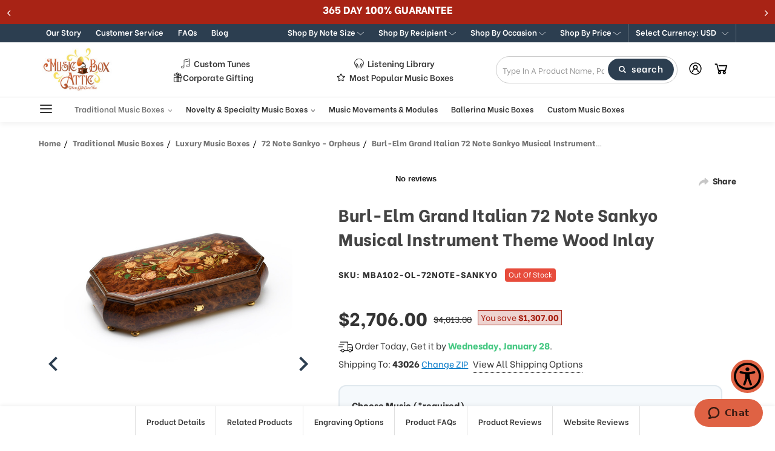

--- FILE ---
content_type: text/html; charset=UTF-8
request_url: https://www.musicboxattic.com/Burl-Elm-Grand-72-Note-Sankyo-Musical-Instrument-Theme-Wood-Inlay/
body_size: 803103
content:
    


<!DOCTYPE html>
<html class="no-js" lang="en">
    <head>
       <!-- Start of  Zendesk Widget script -->
        <script id="ze-snippet" src="https://static.zdassets.com/ekr/snippet.js?key=3b9c396a-6fad-404c-9685-721b708baee0"> </script>
        <!-- End of  Zendesk Widget script -->

        <link rel="preconnect" href="https://cdn11.bigcommerce.com/" as="script" crossorigin>
        <link rel="dns-prefetch" href="https://cdn11.bigcommerce.com/" as="script" crossorigin>
        
        <link rel="preconnect" href="https://instant.page" as="script" crossorigin>
        <link rel="dns-prefetch" href="https://instant.page" as="script" crossorigin>

        <link rel="preconnect" href="https://www.googletagmanager.com/" as="script" crossorigin>
        <link rel="dns-prefetch" href="https://www.googletagmanager.com/" as="script" crossorigin>        
        
        <link rel="preconnect" href="https://connect.facebook.net/" as="script" crossorigin>
        <link rel="dns-prefetch" href="https://connect.facebook.net/" as="script" crossorigin>        
        
        <link rel="preconnect" href="https://static.klaviyo.com/" as="script" crossorigin>
        <link rel="dns-prefetch" href="https://static.klaviyo.com/" as="script" crossorigin>
        
        <link rel="preconnect" href="https://cdn1-gae-ssl-default.akamaized.net/" as="script" crossorigin>
        <link rel="dns-prefetch" href="https://cdn1-gae-ssl-default.akamaized.net/" as="script" crossorigin>
        
        <link rel="preconnect" href="https://checkout-sdk.bigcommerce.com/" as="script" crossorigin>
        <link rel="dns-prefetch" href="https://checkout-sdk.bigcommerce.com/" as="script" crossorigin>        
        
        <link rel="preconnect" href="https://s.pinimg.com/" as="script" crossorigin>
        <link rel="dns-prefetch" href="https://s.pinimg.com/" as="script" crossorigin>        
        
        <link rel="preconnect" href="https://downloads.mailchimp.com/" as="script" crossorigin>
        <link rel="dns-prefetch" href="https://downloads.mailchimp.com/" as="script" crossorigin>        
        
           <link rel="preconnect" href="https://ajax.googleapis.com/" as="script" crossorigin>
        <link rel="dns-prefetch" href="https://ajax.googleapis.com/" as="script" crossorigin>
        
        <link rel="preconnect" href="https://fonts.googleapis.com/" as="script" crossorigin>
        <link rel="dns-prefetch" href="https://fonts.googleapis.com/" as="script" crossorigin>
        
        <link rel="preconnect" href="https://code.jquery.com/" as="script" crossorigin>
        <link rel="dns-prefetch" href="https://code.jquery.com/" as="script" crossorigin>
        
        <link rel="preconnect" href="https://widget.trustpilot.com/" as="script" crossorigin>
        <link rel="dns-prefetch" href="https://widget.trustpilot.com//" as="script" crossorigin>
        
        <link rel="preconnect" href="https://v2.zopim.com/" as="script" crossorigin>
        <link rel="dns-prefetch" href="https://v2.zopim.com/" as="script" crossorigin>
        
        <link rel="preconnect" href="https://app.easyupsellapp.com/" as="script" crossorigin>
        <link rel="dns-prefetch" href="https://app.easyupsellapp.com/" as="script" crossorigin>
        
        <link rel="preconnect" href="https://www.upsellit.com/" as="script" crossorigin>
        <link rel="dns-prefetch" href="https://www.upsellit.com/" as="script" crossorigin>
        
        <link rel="preconnect" href="https://static.zdassets.com/" as="script" crossorigin>
        <link rel="dns-prefetch" href="https://static.zdassets.com/" as="script" crossorigin>
        
        <link rel="preconnect" href="https://b.clarity.ms/" as="script" crossorigin>
        <link rel="dns-prefetch" href="https://b.clarity.ms/" as="script" crossorigin>
        
        <link rel="preconnect" href="https://www.powr.io/" as="script" crossorigin>
        <link rel="dns-prefetch" href="https://www.powr.io/" as="script" crossorigin>
        <link rel="preconnect" href="https://www.youtube.com/" as="script" crossorigin>
        <link rel="dns-prefetch" href="https://www.youtube.com/" as="script" crossorigin>
        <link rel="preconnect" href="https://static-autocomplete.fastsimon.com/" as="script" crossorigin>
        <link rel="dns-prefetch" href="https://static-autocomplete.fastsimon.com/" as="script" crossorigin>
   
         <title>Burl-Elm Grand Italian  72 Note Sankyo Musical Instrument Theme Wood Inlay - MusicBoxAttic.com</title>
        <link rel="dns-prefetch preconnect" href="https://cdn11.bigcommerce.com/s-ojupdjoifk" crossorigin><link rel="dns-prefetch preconnect" href="https://fonts.googleapis.com/" crossorigin><link rel="dns-prefetch preconnect" href="https://fonts.gstatic.com/" crossorigin>

        	
		            <meta  property="product:price:amount" content="2706" />
		        		            <meta  property="product:price:currency" content="USD" />
		        		            <meta  property="og:url" content="https://www.musicboxattic.com/Burl-Elm-Grand-72-Note-Sankyo-Musical-Instrument-Theme-Wood-Inlay/" />
		        		            <meta  property="og:site_name" content="MusicBoxAttic.com" /><link rel='canonical' href='https://www.musicboxattic.com/Burl-Elm-Grand-72-Note-Sankyo-Musical-Instrument-Theme-Wood-Inlay/' />
		        		            <meta  name='platform' content='bigcommerce.stencil' />
		        		            <meta  property="og:type" content="product" />

		        		            <meta  property="og:title" content="Burl-Elm Grand Italian  72 Note Sankyo Musical Instrument Theme Wood Inlay" />

		        		            <meta  property="og:image" content="https://cdn11.bigcommerce.com/s-ojupdjoifk/products/3593/images/15475/burl-elm-grand-italian-72-note-sankyo-musical-instrument-theme-wood-inlay__04572.1626205045.386.513.jpg?c=1" />

		        		            <meta  property="og:availability" content="oos" />

		        		            <meta  property="pinterest:richpins" content="enabled" />
		        		
		<meta name="description" content="Buy Burl-Elm Grand Italian  72 Note Sankyo Musical Instrument Theme Wood Inlay for only 2706 and get free shipping on your order at MusicBoxAttic.com" />
		<meta property="og:description" content="Buy Burl-Elm Grand Italian  72 Note Sankyo Musical Instrument Theme Wood Inlay for only 2706 and get free shipping on your order at MusicBoxAttic.com">

	

        
            
    <script src="https://www.paypal.com/sdk/js?client-id=AfautFC3xOePg0ZAq_ug_A9M9l3r8FAa0rGiLZtZ-P2elFEdejR1Uo2ElMzkt7E6QsjWcMm-tRmjDVZ7&components=messages" data-namespace="PayPalSDK"></script>
    <link data-stencil-stylesheet href="https://cdn11.bigcommerce.com/s-ojupdjoifk/stencil/39dfd260-97e0-013e-3d39-12032ea33a0e/e/ada5afd0-dab8-013e-b607-56a9e7a677ab/css/products-f4afb810-d301-013e-b8f4-7e3236a52136.css" rel="stylesheet">    

    <style type="text/css" media="screen, print">           
            @font-face {
                font-family: "Old English";
                src:  url("https://cdn11.bigcommerce.com/s-ojupdjoifk/content/oldengl.ttf");
                font-weight: normal;
                font-style: normal;
            }
            @font-face {
                font-family: "California Italic";
                font-style: italic;
                font-weight: normal;
                src:  url("https://cdn11.bigcommerce.com/s-ojupdjoifk/content/Californian-FB-italic.ttf");;            
            }
            @font-face {
                font-family: "Bickham";
                font-style: normal;
                font-weight: 400;
                src:  url("https://cdn11.bigcommerce.com/s-ojupdjoifk/content/BickhamScriptPro-Bold.otf");
            }
            .christmas-popup-button .expand-arrow img {
                margin-top: 6px;
            }
            .christmas-popup-button-mob .btn-container .close {
                padding: 5px 5px !important;
            }
    </style>
    



        
           





        <link href="https://cdn11.bigcommerce.com/s-ojupdjoifk/product_images/mb-favicon.jpg?t=1600134329" rel="shortcut icon">
        <meta name="viewport" content="width=device-width, initial-scale=1.0, height=device-height, minimum-scale=1.0, maximum-scale=5.0">
        <meta name="google-site-verification" content="NmGYIz1b0a7McpP5BS2g04P2D5pjsh2oubb8W-ljZR4" />
        <meta name="p:domain_verify" content="0cf34fbd1b1f900268aa0c86ed598914"/>
        
        <script>
            document.documentElement.className = document.documentElement.className.replace('no-js', 'js');
        </script>
        
        <script>
            window.lazySizesConfig = window.lazySizesConfig || {};
            window.lazySizesConfig.loadMode = 1;
        </script>
        <script async src="https://cdn11.bigcommerce.com/s-ojupdjoifk/stencil/39dfd260-97e0-013e-3d39-12032ea33a0e/e/ada5afd0-dab8-013e-b607-56a9e7a677ab/dist/theme-bundle.head_async.js"></script>
    
        <link href="https://fonts.googleapis.com/css?family=Montserrat:700,500%7CBe+Vietnam:400,800,600&display=swap" rel="stylesheet">
        <link data-stencil-stylesheet href="https://cdn11.bigcommerce.com/s-ojupdjoifk/stencil/39dfd260-97e0-013e-3d39-12032ea33a0e/e/ada5afd0-dab8-013e-b607-56a9e7a677ab/css/theme-f4afb810-d301-013e-b8f4-7e3236a52136.css" rel="stylesheet">        

        <!-- Start Tracking Code for analytics_facebook -->

<script>
!function(f,b,e,v,n,t,s){if(f.fbq)return;n=f.fbq=function(){n.callMethod?n.callMethod.apply(n,arguments):n.queue.push(arguments)};if(!f._fbq)f._fbq=n;n.push=n;n.loaded=!0;n.version='2.0';n.queue=[];t=b.createElement(e);t.async=!0;t.src=v;s=b.getElementsByTagName(e)[0];s.parentNode.insertBefore(t,s)}(window,document,'script','https://connect.facebook.net/en_US/fbevents.js');

fbq('set', 'autoConfig', 'false', '461054821162019');
fbq('dataProcessingOptions', ['LDU'], 0, 0);
fbq('init', '461054821162019', {"external_id":"ed6822db-0a43-4939-91e4-0725ae1de9b6"});
fbq('set', 'agent', 'bigcommerce', '461054821162019');

function trackEvents() {
    var pathName = window.location.pathname;

    fbq('track', 'PageView', {}, "");

    // Search events start -- only fire if the shopper lands on the /search.php page
    if (pathName.indexOf('/search.php') === 0 && getUrlParameter('search_query')) {
        fbq('track', 'Search', {
            content_type: 'product_group',
            content_ids: [],
            search_string: getUrlParameter('search_query')
        });
    }
    // Search events end

    // Wishlist events start -- only fire if the shopper attempts to add an item to their wishlist
    if (pathName.indexOf('/wishlist.php') === 0 && getUrlParameter('added_product_id')) {
        fbq('track', 'AddToWishlist', {
            content_type: 'product_group',
            content_ids: []
        });
    }
    // Wishlist events end

    // Lead events start -- only fire if the shopper subscribes to newsletter
    if (pathName.indexOf('/subscribe.php') === 0 && getUrlParameter('result') === 'success') {
        fbq('track', 'Lead', {});
    }
    // Lead events end

    // Registration events start -- only fire if the shopper registers an account
    if (pathName.indexOf('/login.php') === 0 && getUrlParameter('action') === 'account_created') {
        fbq('track', 'CompleteRegistration', {}, "");
    }
    // Registration events end

    

    function getUrlParameter(name) {
        var cleanName = name.replace(/[\[]/, '\[').replace(/[\]]/, '\]');
        var regex = new RegExp('[\?&]' + cleanName + '=([^&#]*)');
        var results = regex.exec(window.location.search);
        return results === null ? '' : decodeURIComponent(results[1].replace(/\+/g, ' '));
    }
}

if (window.addEventListener) {
    window.addEventListener("load", trackEvents, false)
}
</script>
<noscript><img height="1" width="1" style="display:none" alt="null" src="https://www.facebook.com/tr?id=461054821162019&ev=PageView&noscript=1&a=plbigcommerce1.2&eid="/></noscript>

<!-- End Tracking Code for analytics_facebook -->

<!-- Start Tracking Code for analytics_googleanalytics4 -->

<script data-cfasync="false" src="https://cdn11.bigcommerce.com/shared/js/google_analytics4_bodl_subscribers-358423becf5d870b8b603a81de597c10f6bc7699.js" integrity="sha256-gtOfJ3Avc1pEE/hx6SKj/96cca7JvfqllWA9FTQJyfI=" crossorigin="anonymous"></script>
<script data-cfasync="false">
  (function () {
    window.dataLayer = window.dataLayer || [];

    function gtag(){
        dataLayer.push(arguments);
    }

    function initGA4(event) {
         function setupGtag() {
            function configureGtag() {
                gtag('js', new Date());
                gtag('set', 'developer_id.dMjk3Nj', true);
                gtag('config', 'G-CZJQVZQD2Y');
            }

            var script = document.createElement('script');

            script.src = 'https://www.googletagmanager.com/gtag/js?id=G-CZJQVZQD2Y';
            script.async = true;
            script.onload = configureGtag;

            document.head.appendChild(script);
        }

        setupGtag();

        if (typeof subscribeOnBodlEvents === 'function') {
            subscribeOnBodlEvents('G-CZJQVZQD2Y', false);
        }

        window.removeEventListener(event.type, initGA4);
    }

    

    var eventName = document.readyState === 'complete' ? 'consentScriptsLoaded' : 'DOMContentLoaded';
    window.addEventListener(eventName, initGA4, false);
  })()
</script>

<!-- End Tracking Code for analytics_googleanalytics4 -->

<!-- Start Tracking Code for analytics_siteverification -->

<!-- Google Tag Manager -->
<script>(function(w,d,s,l,i){w[l]=w[l]||[];w[l].push({'gtm.start':
new Date().getTime(),event:'gtm.js'});var f=d.getElementsByTagName(s)[0],
j=d.createElement(s),dl=l!='dataLayer'?'&l='+l:'';j.async=true;j.src=
'https://www.googletagmanager.com/gtm.js?id='+i+dl;f.parentNode.insertBefore(j,f);
})(window,document,'script','dataLayer','GTM-T8CP8XM');</script>
<!-- End Google Tag Manager -->
<!-- Google Tag Manager (noscript) -->
<noscript><iframe src="https://www.googletagmanager.com/ns.html?id=GTM-T8CP8XM"
height="0" width="0" style="display:none;visibility:hidden"></iframe></noscript>
<!-- End Google Tag Manager (noscript) -->

<!--google-domain-verification-->
<meta name="google-site-verification" content="24-rzyHYxgPE2IoxCuE3uELCY14kCxOzpTQ-p7nvJLU" />

<script async src="https://www.googletagmanager.com/gtag/js?id=AW-1031609390"></script>
<script>
  window.dataLayer = window.dataLayer || [];
  function gtag(){dataLayer.push(arguments);}
  gtag('js', new Date());
  gtag('config', 'AW-1031609390');
</script>
<script>(function(w,d,t,r,u){var f,n,i;w[u]=w[u]||[],f=function(){var o={ti:"56287773", enableAutoSpaTracking: true};o.q=w[u],w[u]=new UET(o),w[u].push("pageLoad")},n=d.createElement(t),n.src=r,n.async=1,n.onload=n.onreadystatechange=function(){var s=this.readyState;s&&s!=="loaded"&&s!=="complete"||(f(),n.onload=n.onreadystatechange=null)},i=d.getElementsByTagName(t)[0],i.parentNode.insertBefore(n,i)})(window,document,"script","//bat.bing.com/bat.js","uetq");</script>

<!-- End Tracking Code for analytics_siteverification -->


<script type="text/javascript" src="https://checkout-sdk.bigcommerce.com/v1/loader.js" defer ></script>
<script src="https://www.google.com/recaptcha/api.js" async defer></script>
<script type="text/javascript">
var BCData = {"product_attributes":{"sku":"MBA102-OL-72NOTE-SANKYO","upc":null,"mpn":null,"gtin":null,"weight":null,"base":true,"image":null,"price":{"without_tax":{"formatted":"$2,706.00","value":2706,"currency":"USD"},"tax_label":"Tax","sale_price_without_tax":{"formatted":"$2,706.00","value":2706,"currency":"USD"},"rrp_without_tax":{"formatted":"$4,013.00","value":4013,"currency":"USD"},"saved":{"formatted":"$1,307.00","value":1307,"currency":"USD"}},"stock":0,"instock":false,"stock_message":"Out of stock","purchasable":true,"purchasing_message":"The selected product combination is currently unavailable.","call_for_price_message":null}};
</script>
<script src='https://ecommplugins-trustboxsettings.trustpilot.com/stores/ojupdjoifk.js?settings=1604956645597' async></script><script src='https://widget.trustpilot.com/bootstrap/v5/tp.widget.bootstrap.min.js' async></script><script src='https://www.powr.io/powr.js?external-type=bigcommerce' async></script><!-- IS+ --><script async src="//bigcommerce.instantsearchplus.com/js/acp-magento.js?v=3&mode=bigcommerce&UUID=35deb227-a66b-41a9-95b7-1c24a7110265&store=1"></script><!-- IS+ --><script>
var __isp_options = {
    isp_pre_serp_callback: function () {
        if($jquery_isp(".page-heading .custom-notice-text").length === 0){
            $jquery_isp(".page-heading").append(`<a href="/music-box-songs" class="custom-notice-text"><br><br>Looking for a particular song? Check out our "Listening Library" here...</a>`)            
        }
    },
    isp_serp_callback: function () {
        $jquery_isp(".isp_grid_product").each(function () {
            if(!$jquery_isp(this).hasClass("inventory-check")){
                const id = $(this).attr("product_id");
                $jquery_isp(this).addClass("inventory-check");

                getProductPageHTML(id).then(productPage => {
                    //console.log('test');console.log($jquery_isp(productPage));
                    if(!isProductAvailable($jquery_isp(productPage))){
                        //$jquery_isp(this).addClass("out_of_stock");
                    }
                })
            }
        });
    }
};

function getProductPageHTML(productID) {
    return $jquery_isp.get(ISP_PRODUCTS[productID].u)
}

function isProductAvailable($productPage) {
    return $productPage.find('img[alt="ready to ship"]').length > 0
}
</script>
                <script type="text/javascript">
                    const trustpilot_settings = {
                        page: "product" === "default" ? "landing" : "product",
                        sku: "MBA102-OL-72NOTE-SANKYO",
                        name: "Burl-Elm Grand Italian  72 Note Sankyo Musical Instrument Theme Wood Inlay",
                        key: "xCUo4TB88aTFSKmd",
                        product_id: "3593", // Needed for TrustBoxPreview
                    };
                    const createTrustBoxScript = function() {
                        const trustBoxScript = document.createElement('script');
                        trustBoxScript.async = true;
                        trustBoxScript.src = "https://ecommplugins-scripts.trustpilot.com/v2.1/js/header_bigcommerce.min.js";
                        document.head.appendChild(trustBoxScript);
                    };
                    if (BCData.product_attributes && !BCData.product_attributes.base && "sku" !== 'id') {
                        addEventListener('DOMContentLoaded', () => {
                            const endpoint = "/remote/v1/product-attributes/3593";
                            try {
                                stencilUtils.api.productAttributes.makeRequest(endpoint, "GET", {}, {}, function(err, res) {
                                    trustpilot_settings.sku = res.data["sku"];
                                    createTrustBoxScript();
                                })
                            } catch {
                                fetch(endpoint).then(function(res) {
                                    res.json().then(function(jsonRes) {
                                        trustpilot_settings.sku = jsonRes.data["sku"];
                                        createTrustBoxScript();
                                    });
                                });
                            }
                        });
                    } else {
                        createTrustBoxScript();
                    }
                </script>
            <!-- Pinterest Tag -->
<script>
!function(e){if(!window.pintrk){window.pintrk=function()
{window.pintrk.queue.push(Array.prototype.slice.call(arguments))};var
n=window.pintrk;n.queue=[],n.version="3.0";var
t=document.createElement("script");t.async=!0,t.src=e;var
r=document.getElementsByTagName("script")[0];r.parentNode.insertBefore(t,r)}}
("https://s.pinimg.com/ct/core.js");
pintrk('load','2613026159115', { em: '%%GLOBAL_BillingEmail%%', });
pintrk('page');
</script>
<!-- end Pinterest Tag --><script class="fast-simon-script">
    var STORE_UUID = "35deb227-a66b-41a9-95b7-1c24a7110265";
    var STORE_ID = Number("1");
    var FAST_SEARCH_HANDLE = "/search-results/";
    var FAST_ENDPOINT = "https://premium-dot-acp-magento.appspot.com";
    var FAST_CONFIG = {"backInStockProvider": 0,"badges": null,"categoryNavigationTree": true,"collectionsPersonalization": {"active": true,"avoidCategories": [],"avoidProducts": null,"disableCategories": [],"maxRecencyLimit": 365,"recencyLimit": 365},"css": "button.isp_quick_view_add_to_cart_btn_quick_view {\r\n    display: none !important;\r\n}\r\n\r\n#isp_product_quick_view_model a.isp_view_full_details {\r\n    grid-column-start: 18 !important;\r\n    grid-column-end: 21 !important;\r\n}\r\n\r\n\r\n.custom-notice-text {\r\n    margin-top: 10px !important;\r\n    text-decoration: underline !important;\r\n    display:block !important;\r\n    font-size: 24px !important;\r\n}\r\n\r\nli.isp_grid_product.out_of_stock .isp_product_image_wrapper:before {\r\n    content: \"sold out\";\r\n    z-index: 3;\r\n    position: absolute;\r\n    top: 0;\r\n    left: 0;\r\n    text-transform: capitalize;\r\n    background: #E74C3C;\r\n    color: #fff;\r\n    font-size: 12px;\r\n    line-height: 12px;\r\n    padding: 4px 6px;\r\n    border-radius: 4px;\r\n}\r\n\r\n@media (min-width: 769px) { /* Desktop */\r\n\r\n  body h1.page-title {\r\n    font-size: 26px !important;\r\n  }\r\n  body span.library-title {\r\n    font-size: 20px !important;\r\n    font-weight: 700 !important;\r\n    font-style: italic !important;\r\n  }\r\n}\r\n\r\n\r\n\r\n\r\n#isp_left_container .isp_facet_value a div.isp_facet_check_box_icon.isp_facet_check_box_icon_checked {\r\n    background-color: #000  !important;\r\n    background-image: url([data-uri])  !important;\r\n}","currency": "USD","customIcons": {},"custom_swatches_css": "","default_sort": {"categories": "relevency","custom": {"199": "relevency","227": "relevency","228": "relevency"},"search": "relevency"},"domain": null,"imageOptimization": false,"isContent": false,"kind": "BigCommerce","language": "en","pricing": {"avoidPricesForNonLoginUsers": false,"currencyConversionRate": "1.00","currencySymbolPosition": "auto","priceRangeFormat": "from_min","showPriceWithoutDecimals": false},"quickViewAttributes": [],"searchPersonalization": false,"settings": {"customIcons": [],"desktopSettings": {"collections": {"categoriesWheelsOnCollections": true,"categoriesWheelsOnSerp": true,"isCustomCarouselIcons": false,"leftArrowIconName": "","numberOfWheelTitleLines": 3,"rightArrowIconName": "","wheelSize": 85},"filters": {"backgroundColor": "unset","colorsFilter": "swatches","filtersButtonCustomIconName": "","filtersTopBar": false,"inStockFilter": "switch","isActive": true,"isCustomIcon": false,"layout": "vertical","numberOfOpenFacets": "all","onSaleFilter": "switch","optionsColor": "#000000","optionsFont": {"font": "Arial","fontSize": "14px","fontWeight": "400","letterSpacing": "0.25px","lineHeight": "auto","textAlign": "left"},"priceFilterSlider": true,"removableTags": {"backgroundColor": "unset","border": "1px solid #ccc","borderRadius": "unset","color": "#000000","dimensions": {"height": "auto","width": "auto","x": "0","y": "0"},"font": {"font": "Arial","fontSize": "14px","fontWeight": "400","letterSpacing": "0.25px","lineHeight": "auto","textAlign": "left"},"inFilters": false,"isActive": true,"onTopPage": true,"shadow": "unset"},"searchWithinFilters": {"backgroundColor": "none","border": "1px solid #000000","borderRadius": "unset","color": "none","dimensions": {"height": "auto","width": "auto","x": "0","y": "0"},"isActive": true,"placeHolder": "Search...","shadow": "unset"},"searchWithinResults": {"backgroundColor": "none","border": "1px solid #000000","borderRadius": "unset","color": "none","dimensions": {"height": "auto","width": "auto","x": "0","y": "0"},"isActive": false,"placeHolder": "Search...","shadow": "unset"},"showHideFiltersButton": {"backgroundColor": "none","border": "1px solid #ccc","borderRadius": "unset","color": "#999","dimensions": {"height": "auto","width": "auto","x": "0","y": "0"},"font": {"font": "Arial","fontSize": "14px","fontWeight": "400","letterSpacing": "0.25px","lineHeight": "auto","textAlign": "left"},"isActive": false,"shadow": "unset","text": "Show / Hide Filters"},"showMoreButton": false,"titlesBackground": "#ffffff","titlesColor": "#000000","titlesFont": {"font": "Arial","fontSize": "14px","fontWeight": "400","letterSpacing": "0.25px","lineHeight": "auto","textAlign": "left"}},"productGrid": {"articlesTab": {"layout": "classic"},"backgroundColor": "none","font": {"font": "Arial","fontSize": "14px","fontWeight": "400","letterSpacing": "0.25px","lineHeight": "auto","textAlign": "left"},"gridColumnGap": "1px","gridRowGap": "1px","gridViewButton": false,"numberOfColumns": "3","numberOfRows": "5","pagePadding": "30px","pageTitle": {"color": "#000000","dimensions": {"height": "auto","width": "auto","x": "0","y": "0"},"font": {"font": "Arial","fontSize": "35px","fontWeight": "bold","letterSpacing": "0.25px","lineHeight": "auto","textAlign": "center"},"isActive": true,"margin": "unset","numberOfLines": "1"},"pagination": {"loadMore": false,"loadMoreAfter": 3,"paginationProgress": false,"paginationType": "pagination","progressBarColor": "#571eae"},"product": {"addToCart": {"addToCartPosition": "product bottom","addToCartType": "product level","ajaxAnimation": false,"backgroundColor": "#ffffff","backgroundColorOnHover": "#4e87ff","border": "1px solid #4E87FF","borderColorOnHover": "#4E87FF","borderRadius": "unset","changeColorsOnHover": true,"color": "#4e87ff","dimensions": {"height": "auto","width": "auto","x": "0","y": "0"},"font": {"font": "Arial","fontSize": "14px","fontWeight": "400","letterSpacing": "0.25px","lineHeight": "auto","textAlign": "left"},"gridPosition": {"areaName": "addToCart","numOfCols": 3,"row": 5},"isActive": true,"margin": "unset","quantitySelector": false,"shadow": "unset","showOnHover": true,"text": "Add to Cart","textColorsOnHover": "#ffffff"},"backInStock": {"backInStockPosition": "product bottom","backgroundColor": "#ffffff","backgroundColorOnHover": "#4e87ff","border": "1px solid #4E87FF","borderColorOnHover": "#4E87FF","borderRadius": "unset","changeColorsOnHover": true,"color": "#4e87ff","dimensions": {"height": "auto","width": "auto","x": "0","y": "0"},"font": {"font": "Arial","fontSize": "14px","fontWeight": "400","letterSpacing": "0.25px","lineHeight": "auto","textAlign": "left"},"gridPosition": {"areaName": "backInStock","numOfCols": 3,"row": 5},"isActive": false,"margin": "unset","shadow": "unset","showOnHover": true,"text": "Notify me","textColorsOnHover": "#ffffff"},"backgroundColor": "none","border": "unset","borderRadius": "unset","colorSwatches": {"changeVariantOnHover": false,"dimensions": {"height": "auto","width": "auto","x": "0","y": "0"},"gridPosition": {"areaName": "colorSwatches","numOfCols": 3,"row": 6},"isActive": false,"margin": "unset","maxSwatches": 6,"swatchesType": 0},"compare": {"color": "#000000","dimensions": {"height": "auto","width": "auto","x": "0","y": "0"},"font": {"font": "Arial","fontSize": "14px","fontWeight": "400","letterSpacing": "0.25px","lineHeight": "auto","textAlign": "left"},"gridPosition": {"areaName": "compare","numOfCols": 1,"row": 2},"isActive": true,"margin": "unset","shadow": "unset"},"description": {"color": "#000000","dimensions": {"height": "auto","width": "auto","x": "0","y": "0"},"font": {"font": "Arial","fontSize": "14px","fontWeight": "400","letterSpacing": "0.25px","lineHeight": "auto","textAlign": "left"},"gridPosition": {"areaName": "description","numOfCols": 3,"row": 4},"isActive": false,"margin": "unset","numberOfLines": "2","saveSpaceForLineClamp": true,"shadow": "unset"},"dimensions": {"height": "auto","width": "auto","x": "0","y": "0"},"imageCarousel": false,"imageFit": "cover","imageRatio": 0.75,"inStock": {"backgroundColor": "unset","border": "1px solid #e5e5e5","borderRadius": "9px","color": "#1abc9c","dimensions": {"height": "auto","width": "auto","x": "0","y": "0"},"font": {"font": "Arial","fontSize": "11px","fontWeight": "400","letterSpacing": "0.25px","lineHeight": "auto","textAlign": "left"},"gridPosition": {"areaName": "inStock","numOfCols": 1,"row": 1},"isActive": false,"margin": "unset","shadow": "unset","text": "In Stock"},"info": {"gridAreas": "\"title title title title\" \"price price price price\" \"compare compare compare compare\"","gridAreasObj": [{"h": 1,"i": "title","maxH": 1,"maxW": 4,"moved": false,"static": false,"w": 4,"x": 0,"y": 0},{"h": 1,"i": "price","maxH": 1,"maxW": 4,"moved": false,"static": false,"w": 4,"x": 0,"y": 1},{"h": 1,"i": "compare","maxH": 1,"maxW": 4,"moved": false,"static": false,"w": 4,"x": 0,"y": 2},{"h": 1,"maxH": 1,"maxW": 4,"w": 4,"x": 0,"y": 4}],"padding": "0px"},"isCustomCarouselIcons": false,"leftArrowIconName": "","leftArrowSlideDirection": "left","lookALike": {"backgroundColor": "none","border": "1px solid #000000","borderRadius": "unset","buttonText": "Similar Styles","color": "#000000","dimensions": {"height": "auto","width": "auto","x": "0","y": "0"},"font": {"font": "Arial","fontSize": "14px","fontWeight": "400","letterSpacing": "0.25px","lineHeight": "auto","textAlign": "left"},"gridPosition": {"areaName": "lookALike","numOfCols": 2,"row": 1},"isActive": false,"margin": "unset","text": "Look-A-Like","titleText": "SIMILAR STYLES WE THINK YOU\u2019LL LOVE"},"outOfStock": {"backgroundColor": "unset","border": "1px solid #e5e5e5","borderRadius": "9px","color": "#bc1a1a","dimensions": {"height": "auto","width": "auto","x": "0","y": "0"},"font": {"font": "Arial","fontSize": "11px","fontWeight": "400","letterSpacing": "0.25px","lineHeight": "auto","textAlign": "left"},"gridPosition": {"areaName": "outOfStock","numOfCols": 1,"row": 0},"isActive": false,"margin": "unset","shadow": "unset","text": "Out of Stock"},"padding": "3px","price": {"alignIfCompare": "left","color": "#000000","colorIfCompareEnable": "#C90404","currency": "auto","dimensions": {"height": "auto","width": "auto","x": "0","y": "0"},"font": {"font": "Arial","fontSize": "14px","fontWeight": "400","letterSpacing": "0.25px","lineHeight": "auto","textAlign": "left"},"gridPosition": {"areaName": "price","numOfCols": 1,"row": 2},"isActive": true,"margin": "unset","shadow": "unset"},"quickView": {"backgroundColor": "none","border": "1px solid #000000","borderRadius": "unset","color": "#000000","dimensions": {"height": "auto","width": "auto","x": "0","y": "0"},"font": {"font": "Arial","fontSize": "14px","fontWeight": "400","letterSpacing": "0.25px","lineHeight": "auto","textAlign": "left"},"gridPosition": {"areaName": "quickView","numOfCols": 3,"row": 1},"isActive": true,"margin": "unset","text": "Quick View","theme": "modern"},"reviews": {"color": "#ffb518","dimensions": {"height": "auto","width": "auto","x": "0","y": "0"},"font": {"font": "Arial","fontSize": "14px","fontWeight": "400","letterSpacing": "0.25px","lineHeight": "auto","textAlign": "left"},"gridPosition": {"areaName": "reviews","numOfCols": 3,"row": 3},"isActive": false,"margin": "unset","noReviewsStarsColor": "#9F9F9F","reviewsCount": true,"shadow": "unset","size": "24","widgetForNoReview": true},"rightArrowIconName": "","rightArrowSlideDirection": "right","shadow": "unset","showBorderOnHover": false,"sku": {"color": "#000000","dimensions": {"height": "auto","width": "auto","x": "0","y": "0"},"font": {"font": "Arial","fontSize": "14px","fontWeight": "400","letterSpacing": "0.25px","lineHeight": "auto","textAlign": "left"},"gridPosition": {"areaName": "SKU","numOfCols": 3,"row": 1},"isActive": false,"margin": "auto","shadow": "unset"},"title": {"color": "#000000","dimensions": {"height": "auto","width": "auto","x": "0","y": "0"},"font": {"font": "Arial","fontSize": "14px","fontWeight": "400","letterSpacing": "0.25px","lineHeight": "1.5","textAlign": "left"},"gridPosition": {"areaName": "title","numOfCols": 3,"row": 1},"isActive": true,"margin": "auto","numberOfLines": "1","saveSpaceForLineClamp": true},"vendor": {"color": "#000000","dimensions": {"height": "auto","width": "auto","x": "0","y": "0"},"font": {"font": "Arial","fontSize": "14px","fontWeight": "400","letterSpacing": "0.25px","lineHeight": "auto","textAlign": "left"},"gridPosition": {"areaName": "vendor","numOfCols": 3,"row": 4},"isActive": false,"margin": "auto","shadow": "unset"},"wishList": {"checkedColor": "#ff1493","checkedIconName": "","dimensions": {"height": "auto","width": "auto","x": "0","y": "0"},"gridPosition": {"areaName": "wishlist","numOfCols": 1,"row": 1},"isActive": false,"isCustomIcon": false,"margin": "unset","notCheckedColor": "#ff1493","notCheckedIconName": "","position": "top-left","size": "24"}},"quickViewModal": {"animationDuration": 400,"animationInX": 0,"animationInY": -200,"animationOutX": 0,"animationOutY": -100,"height": "70%","imagesBar": false,"openingDirection": "top to bottom","width": "70%"},"scrollToTopSettings": {"active": false,"backgroundColor": "black","fontFamily": "inherit","fontSize": "16px","fontWeight": 600,"iconName": "","iconPosition": "right","isCustomIcon": false,"text": "Scroll To Top","textColor": "white"}},"searchBox": {"border": "1px solid #000000","borderRadius": "unset","dimensions": {"height": "auto","width": "auto","x": "0","y": "0"},"isActive": false,"placeHolder": "Search..."},"sorting": {"buttonBackground": "#FFFFFF","buttonBorder": "1px solid #cccccc","buttonBorderRadius": "0","buttonColor": "#000000","defaultOption": "relevency","dimensions": {"height": "auto","width": "auto","x": "0","y": "0"},"isActive": true,"isCustomIcon": false,"mobileLayout": "classic","modalBackground": "#FFFFFF","modalBorderRadius": "16px 16px 0 0","modalHeight": "fit-content","optionsColor": "#000000","optionsFont": {"font": "Arial","fontSize": "14px","fontWeight": "500","letterSpacing": "0.25px","lineHeight": "auto","textAlign": "center"},"optionsHeight": "40px","selectedBackground": "#dfdfdf","sortOptions": ["relevency","price_min_to_max","price_max_to_min","reviews"],"sortingButtonCustomIconName": "","sortingOptions": [{"active": true,"backendName": "relevency","customName": "Best Match"},{"active": true,"backendName": "price_min_to_max","customName": "Price: Low to High"},{"active": true,"backendName": "price_max_to_min","customName": "Price: High to Low"},{"active": false,"backendName": "creation_date","customName": "Newest Arrivals"},{"active": false,"backendName": "reviews","customName": "Customer Rating"},{"active": false,"backendName": "creation_date_oldest","customName": "Oldest Products"},{"active": false,"backendName": "a_to_z","customName": "Alphabetical: A-Z"},{"active": false,"backendName": "z_to_a","customName": "Alphabetical: Z-A"}],"titleColor": "#000000","titleFont": {"font": "Arial","fontSize": "16px","fontWeight": "600","letterSpacing": "0.25px","lineHeight": "auto","textAlign": "center"},"titleHeight": "54px"}},"mobileSettings": {"collections": {"categoriesWheelsOnCollections": true,"categoriesWheelsOnSerp": true,"isCustomCarouselIcons": false,"leftArrowIconName": "","numberOfWheelTitleLines": 2,"rightArrowIconName": "","wheelSize": 75},"filters": {"backgroundColor": "unset","colorsFilter": "swatches","filtersButtonCustomIconName": "","filtersTopBar": false,"inStockFilter": "switch","isActive": true,"isCustomIcon": false,"layout": "classic","numberOfOpenFacets": "all","onSaleFilter": "switch","optionsColor": "#000000","optionsFont": {"font": "Arial","fontSize": "14px","fontWeight": "400","letterSpacing": "0.25px","lineHeight": "auto","textAlign": "left"},"priceFilterSlider": true,"removableTags": {"backgroundColor": "unset","border": "1px solid #ccc","borderRadius": "unset","color": "#000000","dimensions": {"height": "auto","width": "auto","x": "0","y": "0"},"font": {"font": "Arial","fontSize": "14px","fontWeight": "400","letterSpacing": "0.25px","lineHeight": "auto","textAlign": "left"},"inFilters": false,"isActive": true,"onTopPage": true,"shadow": "unset"},"searchWithinFilters": {"backgroundColor": "none","border": "1px solid #000000","borderRadius": "unset","color": "none","dimensions": {"height": "auto","width": "auto","x": "0","y": "0"},"isActive": true,"placeHolder": "Search...","shadow": "unset"},"searchWithinResults": {"backgroundColor": "none","border": "1px solid #000000","borderRadius": "unset","color": "none","dimensions": {"height": "auto","width": "auto","x": "0","y": "0"},"isActive": false,"placeHolder": "Search...","shadow": "unset"},"showHideFiltersButton": {"backgroundColor": "none","border": "1px solid #ccc","borderRadius": "unset","color": "#999","dimensions": {"height": "auto","width": "auto","x": "0","y": "0"},"font": {"font": "Arial","fontSize": "14px","fontWeight": "400","letterSpacing": "0.25px","lineHeight": "auto","textAlign": "left"},"isActive": false,"shadow": "unset","text": "Show / Hide Filters"},"showMoreButton": false,"titlesBackground": "#ffffff","titlesColor": "#000000","titlesFont": {"font": "Arial","fontSize": "14px","fontWeight": "400","letterSpacing": "0.25px","lineHeight": "auto","textAlign": "left"}},"productGrid": {"articlesTab": {"layout": "classic"},"backgroundColor": "none","font": {"font": "Arial","fontSize": "14px","fontWeight": "400","letterSpacing": "0.25px","lineHeight": "auto","textAlign": "left"},"gridColumnGap": "1px","gridRowGap": "1px","gridViewButton": false,"numberOfColumns": "2","numberOfRows": "5","pagePadding": "20px","pageTitle": {"color": "#000000","dimensions": {"height": "auto","width": "auto","x": "0","y": "0"},"font": {"font": "Arial","fontSize": "35px","fontWeight": "bold","letterSpacing": "0.25px","lineHeight": "auto","textAlign": "center"},"isActive": true,"margin": "unset","numberOfLines": "1"},"pagination": {"loadMore": false,"loadMoreAfter": 3,"paginationProgress": false,"paginationType": "pagination","progressBarColor": "#571eae"},"product": {"addToCart": {"addToCartPosition": "product bottom","addToCartType": "product level","ajaxAnimation": false,"backgroundColor": "#1976d2","backgroundColorOnHover": "none","border": "unset","borderColorOnHover": "none","borderRadius": "unset","changeColorsOnHover": false,"color": "#FFFFFF","dimensions": {"height": "auto","width": "auto","x": "0","y": "0"},"font": {"font": "Arial","fontSize": "14px","fontWeight": "400","letterSpacing": "0.25px","lineHeight": "auto","textAlign": "left"},"gridPosition": {"areaName": "addToCart","numOfCols": 3,"row": 5},"isActive": true,"margin": "unset","quantitySelector": false,"shadow": "unset","showOnHover": false,"text": "Add to Cart","textColorsOnHover": "none"},"backInStock": {"backInStockPosition": "product bottom","backgroundColor": "#1976d2","backgroundColorOnHover": "none","border": "unset","borderColorOnHover": "none","borderRadius": "unset","changeColorsOnHover": false,"color": "#FFFFFF","dimensions": {"height": "auto","width": "auto","x": "0","y": "0"},"font": {"font": "Arial","fontSize": "14px","fontWeight": "400","letterSpacing": "0.25px","lineHeight": "auto","textAlign": "left"},"gridPosition": {"areaName": "backInStock","numOfCols": 3,"row": 5},"isActive": false,"margin": "unset","shadow": "unset","showOnHover": false,"text": "Notify me","textColorsOnHover": "none"},"backgroundColor": "none","border": "unset","borderRadius": "unset","colorSwatches": {"changeVariantOnHover": false,"dimensions": {"height": "auto","width": "auto","x": "0","y": "0"},"gridPosition": {"areaName": "colorSwatches","numOfCols": 3,"row": 6},"isActive": false,"margin": "unset","maxSwatches": 6,"swatchesType": 0},"compare": {"color": "#000000","dimensions": {"height": "auto","width": "auto","x": "0","y": "0"},"font": {"font": "Arial","fontSize": "14px","fontWeight": "400","letterSpacing": "0.25px","lineHeight": "auto","textAlign": "left"},"gridPosition": {"areaName": "compare","numOfCols": 1,"row": 2},"isActive": true,"margin": "unset","shadow": "unset"},"description": {"color": "#000000","dimensions": {"height": "auto","width": "auto","x": "0","y": "0"},"font": {"font": "Arial","fontSize": "14px","fontWeight": "400","letterSpacing": "0.25px","lineHeight": "auto","textAlign": "left"},"gridPosition": {"areaName": "description","numOfCols": 3,"row": 4},"isActive": false,"margin": "unset","numberOfLines": "2","saveSpaceForLineClamp": true,"shadow": "unset"},"dimensions": {"height": "auto","width": "auto","x": "0","y": "0"},"imageCarousel": false,"imageFit": "cover","imageRatio": 0.75,"inStock": {"backgroundColor": "unset","border": "1px solid #e5e5e5","borderRadius": "9px","color": "#1abc9c","dimensions": {"height": "auto","width": "auto","x": "0","y": "0"},"font": {"font": "Arial","fontSize": "11px","fontWeight": "400","letterSpacing": "0.25px","lineHeight": "auto","textAlign": "left"},"gridPosition": {"areaName": "inStock","numOfCols": 1,"row": 1},"isActive": false,"margin": "unset","shadow": "unset","text": "In Stock"},"info": {"gridAreas": "\"title title title title\" \"price price price price\" \"compare compare compare compare\"","gridAreasObj": [{"h": 1,"i": "title","maxH": 1,"maxW": 4,"w": 4,"x": 0,"y": 0},{"h": 1,"i": "price","maxH": 1,"maxW": 4,"w": 4,"x": 0,"y": 1},{"h": 1,"i": "compare","maxH": 1,"maxW": 4,"w": 4,"x": 1,"y": 2}],"padding": "0px"},"isCustomCarouselIcons": false,"leftArrowIconName": "","leftArrowSlideDirection": "left","lookALike": {"backgroundColor": "none","border": "1px solid #000000","borderRadius": "unset","buttonText": "Similar Styles","color": "#000000","dimensions": {"height": "auto","width": "auto","x": "0","y": "0"},"font": {"font": "Arial","fontSize": "14px","fontWeight": "400","letterSpacing": "0.25px","lineHeight": "auto","textAlign": "left"},"gridPosition": {"areaName": "lookALike","numOfCols": 2,"row": 1},"isActive": false,"margin": "unset","text": "Look-A-Like","titleText": "SIMILAR STYLES WE THINK YOU\u2019LL LOVE"},"outOfStock": {"backgroundColor": "unset","border": "1px solid #e5e5e5","borderRadius": "9px","color": "#bc1a1a","dimensions": {"height": "auto","width": "auto","x": "0","y": "0"},"font": {"font": "Arial","fontSize": "11px","fontWeight": "400","letterSpacing": "0.25px","lineHeight": "auto","textAlign": "left"},"gridPosition": {"areaName": "outOfStock","numOfCols": 1,"row": 0},"isActive": false,"margin": "unset","shadow": "unset","text": "Out of Stock"},"padding": "3px","price": {"alignIfCompare": "left","color": "#000000","colorIfCompareEnable": "#C90404","currency": "auto","dimensions": {"height": "auto","width": "auto","x": "0","y": "0"},"font": {"font": "Arial","fontSize": "14px","fontWeight": "400","letterSpacing": "0.25px","lineHeight": "auto","textAlign": "left"},"gridPosition": {"areaName": "price","numOfCols": 1,"row": 2},"isActive": true,"margin": "unset","shadow": "unset"},"quickView": {"backgroundColor": "none","border": "1px solid #000000","borderRadius": "unset","color": "#000000","dimensions": {"height": "auto","width": "auto","x": "0","y": "0"},"font": {"font": "Arial","fontSize": "14px","fontWeight": "400","letterSpacing": "0.25px","lineHeight": "auto","textAlign": "left"},"gridPosition": {"areaName": "quickView","numOfCols": 3,"row": 1},"isActive": true,"margin": "unset","text": "Quick View","theme": "modern"},"reviews": {"color": "#ffb518","dimensions": {"height": "auto","width": "auto","x": "0","y": "0"},"font": {"font": "Arial","fontSize": "14px","fontWeight": "400","letterSpacing": "0.25px","lineHeight": "auto","textAlign": "left"},"gridPosition": {"areaName": "reviews","numOfCols": 3,"row": 3},"isActive": false,"margin": "unset","noReviewsStarsColor": "#9F9F9F","reviewsCount": true,"shadow": "unset","size": "24","widgetForNoReview": true},"rightArrowIconName": "","rightArrowSlideDirection": "right","shadow": "unset","showBorderOnHover": false,"sku": {"color": "#000000","dimensions": {"height": "auto","width": "auto","x": "0","y": "0"},"font": {"font": "Arial","fontSize": "14px","fontWeight": "400","letterSpacing": "0.25px","lineHeight": "auto","textAlign": "left"},"gridPosition": {"areaName": "SKU","numOfCols": 3,"row": 1},"isActive": false,"margin": "auto","shadow": "unset"},"title": {"color": "#000000","dimensions": {"height": "auto","width": "auto","x": "0","y": "0"},"font": {"font": "Arial","fontSize": "14px","fontWeight": "400","letterSpacing": "0.25px","lineHeight": "1.5","textAlign": "left"},"gridPosition": {"areaName": "title","numOfCols": 3,"row": 1},"isActive": true,"margin": "auto","numberOfLines": "1","saveSpaceForLineClamp": true},"vendor": {"color": "#000000","dimensions": {"height": "auto","width": "auto","x": "0","y": "0"},"font": {"font": "Arial","fontSize": "14px","fontWeight": "400","letterSpacing": "0.25px","lineHeight": "auto","textAlign": "left"},"gridPosition": {"areaName": "vendor","numOfCols": 3,"row": 4},"isActive": false,"margin": "auto","shadow": "unset"},"wishList": {"checkedColor": "#ff1493","checkedIconName": "","dimensions": {"height": "auto","width": "auto","x": "0","y": "0"},"gridPosition": {"areaName": "wishlist","numOfCols": 1,"row": 1},"isActive": false,"isCustomIcon": false,"location": "on-image","margin": "unset","notCheckedColor": "#ff1493","notCheckedIconName": "","padding": "10px","position": "top-left","size": "30px"}},"quickViewModal": {"animationDuration": 400,"animationInX": 0,"animationInY": 2000,"animationOutX": -500,"animationOutY": 0,"height": "70%","imagesBar": false,"openingDirection": "bottom to top","width": "70%"},"scrollToTopSettings": {"active": false,"backgroundColor": "black","fontFamily": "inherit","fontSize": "16px","fontWeight": 600,"iconName": "","iconPosition": "right","isCustomIcon": false,"text": "Scroll To Top","textColor": "white"}},"searchBox": {"border": "1px solid #000000","borderRadius": "unset","dimensions": {"height": "auto","width": "auto","x": "0","y": "0"},"isActive": false,"placeHolder": "Search..."},"sorting": {"buttonBackground": "#FFFFFF","buttonBorder": "1px solid #cccccc","buttonBorderRadius": "0","buttonColor": "#000000","defaultOption": "relevency","dimensions": {"height": "auto","width": "auto","x": "0","y": "0"},"isActive": true,"isCustomIcon": false,"mobileLayout": "classic","modalBackground": "#FFFFFF","modalBorderRadius": "16px 16px 0 0","modalHeight": "fit-content","optionsColor": "#000000","optionsFont": {"font": "Arial","fontSize": "14px","fontWeight": "500","letterSpacing": "0.25px","lineHeight": "auto","textAlign": "center"},"optionsHeight": "40px","selectedBackground": "#dfdfdf","sortOptions": ["relevency","price_min_to_max","price_max_to_min","reviews"],"sortingButtonCustomIconName": "","sortingOptions": [{"active": true,"backendName": "relevency","customName": "Best Match"},{"active": true,"backendName": "price_min_to_max","customName": "Price: Low to High"},{"active": true,"backendName": "price_max_to_min","customName": "Price: High to Low"},{"active": false,"backendName": "creation_date","customName": "Newest Arrivals"},{"active": false,"backendName": "reviews","customName": "Customer Rating"},{"active": false,"backendName": "creation_date_oldest","customName": "Oldest Products"},{"active": false,"backendName": "a_to_z","customName": "Alphabetical: A-Z"},{"active": false,"backendName": "z_to_a","customName": "Alphabetical: Z-A"}],"titleColor": "#000000","titleFont": {"font": "Arial","fontSize": "16px","fontWeight": "600","letterSpacing": "0.25px","lineHeight": "auto","textAlign": "center"},"titleHeight": "54px"}},"tabletSettings": {"collections": {"categoriesWheelsOnCollections": true,"categoriesWheelsOnSerp": true,"isCustomCarouselIcons": false,"leftArrowIconName": "","numberOfWheelTitleLines": 3,"rightArrowIconName": "","wheelSize": 85},"filters": {"backgroundColor": "unset","colorsFilter": "swatches","filtersButtonCustomIconName": "","filtersTopBar": false,"inStockFilter": "switch","isActive": true,"isCustomIcon": false,"layout": "vertical","numberOfOpenFacets": "all","onSaleFilter": "switch","optionsColor": "#000000","optionsFont": {"font": "Arial","fontSize": "14px","fontWeight": "400","letterSpacing": "0.25px","lineHeight": "auto","textAlign": "left"},"priceFilterSlider": true,"removableTags": {"backgroundColor": "unset","border": "1px solid #ccc","borderRadius": "unset","color": "#000000","dimensions": {"height": "auto","width": "auto","x": "0","y": "0"},"font": {"font": "Arial","fontSize": "14px","fontWeight": "400","letterSpacing": "0.25px","lineHeight": "auto","textAlign": "left"},"inFilters": false,"isActive": true,"onTopPage": true,"shadow": "unset"},"searchWithinFilters": {"backgroundColor": "none","border": "1px solid #000000","borderRadius": "unset","color": "none","dimensions": {"height": "auto","width": "auto","x": "0","y": "0"},"isActive": true,"placeHolder": "Search...","shadow": "unset"},"searchWithinResults": {"backgroundColor": "none","border": "1px solid #000000","borderRadius": "unset","color": "none","dimensions": {"height": "auto","width": "auto","x": "0","y": "0"},"isActive": false,"placeHolder": "Search...","shadow": "unset"},"showHideFiltersButton": {"backgroundColor": "none","border": "1px solid #ccc","borderRadius": "unset","color": "#999","dimensions": {"height": "auto","width": "auto","x": "0","y": "0"},"font": {"font": "Arial","fontSize": "14px","fontWeight": "400","letterSpacing": "0.25px","lineHeight": "auto","textAlign": "left"},"isActive": false,"shadow": "unset","text": "Show / Hide Filters"},"showMoreButton": false,"titlesBackground": "#ffffff","titlesColor": "#000000","titlesFont": {"font": "Arial","fontSize": "14px","fontWeight": "400","letterSpacing": "0.25px","lineHeight": "auto","textAlign": "left"}},"productGrid": {"articlesTab": {"layout": "classic"},"backgroundColor": "none","font": {"font": "Arial","fontSize": "14px","fontWeight": "400","letterSpacing": "0.25px","lineHeight": "auto","textAlign": "left"},"gridColumnGap": "1px","gridRowGap": "1px","gridViewButton": false,"numberOfColumns": "3","numberOfRows": "5","pagePadding": "30px","pageTitle": {"color": "#000000","dimensions": {"height": "auto","width": "auto","x": "0","y": "0"},"font": {"font": "Arial","fontSize": "35px","fontWeight": "bold","letterSpacing": "0.25px","lineHeight": "auto","textAlign": "center"},"isActive": true,"margin": "unset","numberOfLines": "1"},"pagination": {"loadMore": false,"loadMoreAfter": 3,"paginationProgress": false,"paginationType": "pagination","progressBarColor": "#571eae"},"product": {"addToCart": {"addToCartPosition": "product bottom","addToCartType": "product level","ajaxAnimation": false,"backgroundColor": "#1976d2","backgroundColorOnHover": "none","border": "unset","borderColorOnHover": "none","borderRadius": "unset","changeColorsOnHover": false,"color": "#FFFFFF","dimensions": {"height": "auto","width": "auto","x": "0","y": "0"},"font": {"font": "Arial","fontSize": "14px","fontWeight": "400","letterSpacing": "0.25px","lineHeight": "auto","textAlign": "left"},"gridPosition": {"areaName": "addToCart","numOfCols": 3,"row": 5},"isActive": true,"margin": "unset","quantitySelector": false,"shadow": "unset","showOnHover": false,"text": "Add to Cart","textColorsOnHover": "none"},"backInStock": {"backInStockPosition": "product bottom","backgroundColor": "#1976d2","backgroundColorOnHover": "none","border": "unset","borderColorOnHover": "none","borderRadius": "unset","changeColorsOnHover": false,"color": "#FFFFFF","dimensions": {"height": "auto","width": "auto","x": "0","y": "0"},"font": {"font": "Arial","fontSize": "14px","fontWeight": "400","letterSpacing": "0.25px","lineHeight": "auto","textAlign": "left"},"gridPosition": {"areaName": "backInStock","numOfCols": 3,"row": 5},"isActive": false,"margin": "unset","shadow": "unset","showOnHover": false,"text": "Notify me","textColorsOnHover": "none"},"backgroundColor": "none","border": "unset","borderRadius": "unset","colorSwatches": {"changeVariantOnHover": false,"dimensions": {"height": "auto","width": "auto","x": "0","y": "0"},"gridPosition": {"areaName": "colorSwatches","numOfCols": 3,"row": 6},"isActive": false,"margin": "unset","maxSwatches": 6,"swatchesType": 0},"compare": {"color": "#000000","dimensions": {"height": "auto","width": "auto","x": "0","y": "0"},"font": {"font": "Arial","fontSize": "14px","fontWeight": "400","letterSpacing": "0.25px","lineHeight": "auto","textAlign": "left"},"gridPosition": {"areaName": "compare","numOfCols": 1,"row": 2},"isActive": true,"margin": "unset","shadow": "unset"},"description": {"color": "#000000","dimensions": {"height": "auto","width": "auto","x": "0","y": "0"},"font": {"font": "Arial","fontSize": "14px","fontWeight": "400","letterSpacing": "0.25px","lineHeight": "auto","textAlign": "left"},"gridPosition": {"areaName": "description","numOfCols": 3,"row": 4},"isActive": false,"margin": "unset","numberOfLines": "2","saveSpaceForLineClamp": true,"shadow": "unset"},"dimensions": {"height": "auto","width": "auto","x": "0","y": "0"},"imageCarousel": false,"imageFit": "cover","imageRatio": 0.75,"inStock": {"backgroundColor": "unset","border": "1px solid #e5e5e5","borderRadius": "9px","color": "#1abc9c","dimensions": {"height": "auto","width": "auto","x": "0","y": "0"},"font": {"font": "Arial","fontSize": "11px","fontWeight": "400","letterSpacing": "0.25px","lineHeight": "auto","textAlign": "left"},"gridPosition": {"areaName": "inStock","numOfCols": 1,"row": 1},"isActive": false,"margin": "unset","shadow": "unset","text": "In Stock"},"info": {"gridAreas": "\"title title title title\" \"price price price price\" \"compare compare compare compare\"","gridAreasObj": [{"h": 1,"i": "title","maxH": 1,"maxW": 4,"w": 4,"x": 0,"y": 0},{"h": 1,"i": "price","maxH": 1,"maxW": 4,"w": 4,"x": 0,"y": 1},{"h": 1,"i": "compare","maxH": 1,"maxW": 4,"w": 4,"x": 1,"y": 2}],"padding": "0px"},"isCustomCarouselIcons": false,"leftArrowIconName": "","leftArrowSlideDirection": "left","lookALike": {"backgroundColor": "none","border": "1px solid #000000","borderRadius": "unset","buttonText": "Similar Styles","color": "#000000","dimensions": {"height": "auto","width": "auto","x": "0","y": "0"},"font": {"font": "Arial","fontSize": "14px","fontWeight": "400","letterSpacing": "0.25px","lineHeight": "auto","textAlign": "left"},"gridPosition": {"areaName": "lookALike","numOfCols": 2,"row": 1},"isActive": false,"margin": "unset","text": "Look-A-Like","titleText": "SIMILAR STYLES WE THINK YOU\u2019LL LOVE"},"outOfStock": {"backgroundColor": "unset","border": "1px solid #e5e5e5","borderRadius": "9px","color": "#bc1a1a","dimensions": {"height": "auto","width": "auto","x": "0","y": "0"},"font": {"font": "Arial","fontSize": "11px","fontWeight": "400","letterSpacing": "0.25px","lineHeight": "auto","textAlign": "left"},"gridPosition": {"areaName": "outOfStock","numOfCols": 1,"row": 0},"isActive": false,"margin": "unset","shadow": "unset","text": "Out of Stock"},"padding": "3px","price": {"alignIfCompare": "left","color": "#000000","colorIfCompareEnable": "#C90404","currency": "auto","dimensions": {"height": "auto","width": "auto","x": "0","y": "0"},"font": {"font": "Arial","fontSize": "14px","fontWeight": "400","letterSpacing": "0.25px","lineHeight": "auto","textAlign": "left"},"gridPosition": {"areaName": "price","numOfCols": 1,"row": 2},"isActive": true,"margin": "unset","shadow": "unset"},"quickView": {"backgroundColor": "none","border": "1px solid #000000","borderRadius": "unset","color": "#000000","dimensions": {"height": "auto","width": "auto","x": "0","y": "0"},"font": {"font": "Arial","fontSize": "14px","fontWeight": "400","letterSpacing": "0.25px","lineHeight": "auto","textAlign": "left"},"gridPosition": {"areaName": "quickView","numOfCols": 3,"row": 1},"isActive": true,"margin": "unset","text": "Quick View","theme": "modern"},"reviews": {"color": "#ffb518","dimensions": {"height": "auto","width": "auto","x": "0","y": "0"},"font": {"font": "Arial","fontSize": "14px","fontWeight": "400","letterSpacing": "0.25px","lineHeight": "auto","textAlign": "left"},"gridPosition": {"areaName": "reviews","numOfCols": 3,"row": 3},"isActive": false,"margin": "unset","noReviewsStarsColor": "#9F9F9F","reviewsCount": true,"shadow": "unset","size": "24","widgetForNoReview": true},"rightArrowIconName": "","rightArrowSlideDirection": "right","shadow": "unset","showBorderOnHover": false,"sku": {"color": "#000000","dimensions": {"height": "auto","width": "auto","x": "0","y": "0"},"font": {"font": "Arial","fontSize": "14px","fontWeight": "400","letterSpacing": "0.25px","lineHeight": "auto","textAlign": "left"},"gridPosition": {"areaName": "SKU","numOfCols": 3,"row": 1},"isActive": false,"margin": "auto","shadow": "unset"},"title": {"color": "#000000","dimensions": {"height": "auto","width": "auto","x": "0","y": "0"},"font": {"font": "Arial","fontSize": "14px","fontWeight": "400","letterSpacing": "0.25px","lineHeight": "1.5","textAlign": "left"},"gridPosition": {"areaName": "title","numOfCols": 3,"row": 1},"isActive": true,"margin": "auto","numberOfLines": "1","saveSpaceForLineClamp": true},"vendor": {"color": "#000000","dimensions": {"height": "auto","width": "auto","x": "0","y": "0"},"font": {"font": "Arial","fontSize": "14px","fontWeight": "400","letterSpacing": "0.25px","lineHeight": "auto","textAlign": "left"},"gridPosition": {"areaName": "vendor","numOfCols": 3,"row": 4},"isActive": false,"margin": "auto","shadow": "unset"},"wishList": {"checkedColor": "#ff1493","checkedIconName": "","dimensions": {"height": "auto","width": "auto","x": "0","y": "0"},"gridPosition": {"areaName": "wishlist","numOfCols": 1,"row": 1},"isActive": false,"isCustomIcon": false,"margin": "unset","notCheckedColor": "#ff1493","notCheckedIconName": "","position": "top-left","size": "24"}},"quickViewModal": {"animationDuration": 400,"animationInX": 0,"animationInY": -200,"animationOutX": 0,"animationOutY": -100,"height": "70%","imagesBar": false,"openingDirection": "top to bottom","width": "70%"},"scrollToTopSettings": {"active": false,"backgroundColor": "black","fontFamily": "inherit","fontSize": "16px","fontWeight": 600,"iconName": "","iconPosition": "right","isCustomIcon": false,"text": "Scroll To Top","textColor": "white"}},"searchBox": {"border": "1px solid #000000","borderRadius": "unset","dimensions": {"height": "auto","width": "auto","x": "0","y": "0"},"isActive": false,"placeHolder": "Search..."},"sorting": {"buttonBackground": "#FFFFFF","buttonBorder": "1px solid #cccccc","buttonBorderRadius": "0","buttonColor": "#000000","defaultOption": "relevency","dimensions": {"height": "auto","width": "auto","x": "0","y": "0"},"isActive": true,"isCustomIcon": false,"mobileLayout": "classic","modalBackground": "#FFFFFF","modalBorderRadius": "16px 16px 0 0","modalHeight": "fit-content","optionsColor": "#000000","optionsFont": {"font": "Arial","fontSize": "14px","fontWeight": "500","letterSpacing": "0.25px","lineHeight": "auto","textAlign": "center"},"optionsHeight": "40px","selectedBackground": "#dfdfdf","sortOptions": ["relevency","price_min_to_max","price_max_to_min","reviews"],"sortingButtonCustomIconName": "","sortingOptions": [{"active": true,"backendName": "relevency","customName": "Best Match"},{"active": true,"backendName": "price_min_to_max","customName": "Price: Low to High"},{"active": true,"backendName": "price_max_to_min","customName": "Price: High to Low"},{"active": false,"backendName": "creation_date","customName": "Newest Arrivals"},{"active": false,"backendName": "reviews","customName": "Customer Rating"},{"active": false,"backendName": "creation_date_oldest","customName": "Oldest Products"},{"active": false,"backendName": "a_to_z","customName": "Alphabetical: A-Z"},{"active": false,"backendName": "z_to_a","customName": "Alphabetical: Z-A"}],"titleColor": "#000000","titleFont": {"font": "Arial","fontSize": "16px","fontWeight": "600","letterSpacing": "0.25px","lineHeight": "auto","textAlign": "center"},"titleHeight": "54px"}}},"showPriceWithoutDecimals": false,"siteList": [{"language": "en","storeID": 1,"translation_provider": 0,"url": "https://www.musicboxattic.com/","uuid": "35deb227-a66b-41a9-95b7-1c24a7110265"}],"sort": [{"active": true,"id": "0","name": "Best Match"},{"active": true,"id": "1","name": "Price: Low to High"},{"active": true,"id": "2","name": "Price: High to Low"},{"active": true,"id": "3","name": "Newest Arrivals"},{"active": true,"id": "4","name": "Oldest Products"},{"active": true,"id": "6","name": "Customer Rating"},{"active": true,"id": "7","name": "Alphabetical: A-Z"},{"active": true,"id": "8","name": "Alphabetical: Z-A"}],"subscription": 2,"textBadges": null,"translationProvider": "","unlimitedAccount": false,"url": "https://www.musicboxattic.com/","wishlistProvider": 0};
    if(document &&  document.getElementsByTagName("head") && document.getElementsByTagName("head").length) {
        document.getElementsByTagName("head")[0].insertAdjacentHTML( 'beforeend',  `<style id="fast-serp-css">button.isp_quick_view_add_to_cart_btn_quick_view {
    display: none !important;
}

#isp_product_quick_view_model a.isp_view_full_details {
    grid-column-start: 18 !important;
    grid-column-end: 21 !important;
}


.custom-notice-text {
    margin-top: 10px !important;
    text-decoration: underline !important;
    display:block !important;
    font-size: 24px !important;
}

li.isp_grid_product.out_of_stock .isp_product_image_wrapper:before {
    content: &#34;sold out&#34;;
    z-index: 3;
    position: absolute;
    top: 0;
    left: 0;
    text-transform: capitalize;
    background: #E74C3C;
    color: #fff;
    font-size: 12px;
    line-height: 12px;
    padding: 4px 6px;
    border-radius: 4px;
}

@media (min-width: 769px) { /* Desktop */

  body h1.page-title {
    font-size: 26px !important;
  }
  body span.library-title {
    font-size: 20px !important;
    font-weight: 700 !important;
    font-style: italic !important;
  }
}




#isp_left_container .isp_facet_value a div.isp_facet_check_box_icon.isp_facet_check_box_icon_checked {
    background-color: #000  !important;
    background-image: url([data-uri])  !important;
}</style>`);
    }

</script>


<!-- TikTok Pixel Code Start: Initialization Script & Page Event -->
<script>
!function (w, d, t) {
  w.TiktokAnalyticsObject=t;var ttq=w[t]=w[t]||[];ttq.methods=["page","track","identify","instances","debug","on","off","once","ready","alias","group","enableCookie","disableCookie"],ttq.setAndDefer=function(t,e){t[e]=function(){t.push([e].concat(Array.prototype.slice.call(arguments,0)))}};for(var i=0;i<ttq.methods.length;i++)ttq.setAndDefer(ttq,ttq.methods[i]);ttq.instance=function(t){for(var e=ttq._i[t]||[],n=0;n<ttq.methods.length;n++)ttq.setAndDefer(e,ttq.methods[n]);return e},ttq.load=function(e,n){var i="https://analytics.tiktok.com/i18n/pixel/events.js";ttq._i=ttq._i||{},ttq._i[e]=[],ttq._i[e]._u=i,ttq._t=ttq._t||{},ttq._t[e]=+new Date,ttq._o=ttq._o||{},ttq._o[e]=n||{},ttq._partner=ttq._partner||"BigCommerce";var o=document.createElement("script");o.type="text/javascript",o.async=!0,o.src=i+"?sdkid="+e+"&lib="+t;var a=document.getElementsByTagName("script")[0];a.parentNode.insertBefore(o,a)};

  ttq.load('CDPEQHBC77U11PKC3C70');
  ttq.page();
}(window, document, 'ttq');

if (typeof BODL === 'undefined') {
  // https://developer.bigcommerce.com/theme-objects/breadcrumbs
  
  // https://developer.bigcommerce.com/theme-objects/brand
  
  // https://developer.bigcommerce.com/theme-objects/category
  
  
  // https://developer.bigcommerce.com/theme-objects/product
  
  
  
  
  
  
  
  // https://developer.bigcommerce.com/theme-objects/products
  
  // https://developer.bigcommerce.com/theme-objects/product_results
  
  // https://developer.bigcommerce.com/theme-objects/order
  
  // https://developer.bigcommerce.com/theme-objects/wishlist
  
  // https://developer.bigcommerce.com/theme-objects/wishlist
  
  // https://developer.bigcommerce.com/theme-objects/cart
  // (Fetching selective cart data to prevent additional payment button object html from causing JS parse error)
  
  
  // https://developer.bigcommerce.com/theme-objects/customer
  var BODL = JSON.parse("{\"breadcrumbs\":[{\"url\":\"https://www.musicboxattic.com/\",\"name\":\"Home\"},{\"url\":\"https://www.musicboxattic.com/traditional-music-boxes/\",\"name\":\"Traditional Music Boxes\"},{\"url\":\"https://www.musicboxattic.com/traditional-music-boxes/reuge-orpheus-luxury-high-end/\",\"name\":\"Luxury Music Boxes\"},{\"url\":\"https://www.musicboxattic.com/traditional-music-boxes/reuge-orpheus-luxury-high-end/72-note-sankyo-orpheus/\",\"name\":\"72 Note Sankyo - Orpheus\"},{\"url\":\"https://www.musicboxattic.com/Burl-Elm-Grand-72-Note-Sankyo-Musical-Instrument-Theme-Wood-Inlay/\",\"name\":\"Burl-Elm Grand Italian  72 Note Sankyo Musical Instrument Theme Wood Inlay\"}],\"productId\":3593,\"skuId\":\"MBA102-OL-72NOTE-SANKYO\",\"productTitle\":\"Burl-Elm Grand Italian  72 Note Sankyo Musical Instrument Theme Wood Inlay\",\"productCurrencyWithoutTax\":\"USD\",\"productPriceWithoutTax\":2706,\"products\":{\"featured\":[{\"id\":4487,\"sku\":\"MBA812MUSVIOLIN-DB-18NOTE\",\"name\":\"Handcrafted 18 Note Navy Blue Grand Musical Instrument and Floral Music Jewelry  Box with Lift Up Tray\",\"url\":\"https://www.musicboxattic.com/handcrafted-18-note-navy-blue-grand-musical-instrument-and-floral-music-jewelry-box-with-lift-up-tray/\",\"availability\":\"\",\"rating\":0,\"brand\":{\"name\":null},\"category\":[\"Shop All Music Boxes\",\"Traditional Music Boxes\",\"Traditional Music Boxes/Italian Sorrento Music Boxes\",\"Traditional Music Boxes/Italian Sorrento Music Boxes/Musical Inlays\",\"Note Sizes/18 Note Music Boxes\",\"By Recipient/Baby / Child Music Boxes\",\"By Recipient/Music Boxes for Her\",\"By Recipient/His Music Boxes\",\"By Recipient/Music Boxes For Young Men & Boys\",\"By Recipient/Music Boxes For Young Women & Girls\",\"Themed Music Boxes By Occasion/Black Friday & Cyber Monday Specials\",\"Themed Music Boxes By Occasion/Father's Day Music Boxes\",\"Themed Music Boxes By Occasion/Graduation Music Boxes\",\"Themed Music Boxes By Occasion/Happy Birthday Music Boxes\"],\"summary\":\"\\r\\nTune:18 Note movement (please see above for available song titles)\\r\\nWood inlay: Music instrument theme with sheet music with floral backdrops\\r\\nExterior: Gorgeous navy blue stain, black lacquer...\",\"image\":{\"data\":\"https://cdn11.bigcommerce.com/s-ojupdjoifk/images/stencil/{:size}/products/4487/33681/MBA812MUSVIOLIN-DB__72355.1760652626.jpg?c=1\",\"alt\":\"Handcrafted 18 Note Navy Blue Grand Musical Instrument and Floral Music Jewelry  Box with Lift Up Tray\"},\"images\":[{\"data\":\"https://cdn11.bigcommerce.com/s-ojupdjoifk/images/stencil/{:size}/products/4487/33681/MBA812MUSVIOLIN-DB__72355.1760652626.jpg?c=1\",\"alt\":\"Handcrafted 18 Note Navy Blue Grand Musical Instrument and Floral Music Jewelry  Box with Lift Up Tray\"},{\"data\":\"https://cdn11.bigcommerce.com/s-ojupdjoifk/images/stencil/{:size}/products/4487/33687/MBA812MUSVIOLIN-DB_1__89322.1760546791.jpg?c=1\",\"alt\":\"Handcrafted 18 Note Navy Blue Grand Musical Instrument and Floral Music Jewelry  Box with Lift Up Tray\"},{\"data\":\"https://cdn11.bigcommerce.com/s-ojupdjoifk/images/stencil/{:size}/products/4487/33682/MBA812MUSVIOLIN-DB_2__79321.1760546793.jpg?c=1\",\"alt\":\"Handcrafted 18 Note Navy Blue Grand Musical Instrument and Floral Music Jewelry  Box with Lift Up Tray\"},{\"data\":\"https://cdn11.bigcommerce.com/s-ojupdjoifk/images/stencil/{:size}/products/4487/33683/MBA812MUSVIOLIN-DB_3__56815.1760546796.jpg?c=1\",\"alt\":\"Handcrafted 18 Note Navy Blue Grand Musical Instrument and Floral Music Jewelry  Box with Lift Up Tray\"},{\"data\":\"https://cdn11.bigcommerce.com/s-ojupdjoifk/images/stencil/{:size}/products/4487/33684/MBA812MUSVIOLIN-DB_4__55935.1760546807.jpg?c=1\",\"alt\":\"Handcrafted 18 Note Navy Blue Grand Musical Instrument and Floral Music Jewelry  Box with Lift Up Tray\"}],\"date_added\":\"Oct 15th 2025\",\"pre_order\":false,\"show_cart_action\":true,\"has_options\":true,\"stock_level\":99,\"low_stock_level\":0,\"qty_in_cart\":0,\"custom_fields\":[{\"id\":21056,\"name\":\"Higher Note\",\"value\":\"MBA812MUSVIOLIN-DB-23NOTE, MBA812MUSVIOLIN-DB-30NOTE, MBA812MUSVIOLIN-DB-36NOTE\"},{\"id\":21057,\"name\":\"Note Size\",\"value\":\"18 Note\"},{\"id\":21058,\"name\":\"Custom Tune\",\"value\":\"Yes\"},{\"id\":21059,\"name\":\"Engraving Photo Box\",\"value\":\"YES\"}],\"num_reviews\":0,\"weight\":{\"formatted\":\"0.00 Ounces\",\"value\":0},\"demo\":false,\"price\":{\"without_tax\":{\"currency\":\"USD\",\"formatted\":\"$1,159.92\",\"value\":1159.92},\"sale_price_without_tax\":{\"currency\":\"USD\",\"formatted\":\"$1,159.92\",\"value\":1159.92},\"rrp_without_tax\":{\"currency\":\"USD\",\"formatted\":\"$1,706.25\",\"value\":1706.25},\"saved\":{\"currency\":\"USD\",\"formatted\":\"$546.33\",\"value\":546.33},\"tax_label\":\"Tax\"},\"add_to_wishlist_url\":\"/wishlist.php?action=add&product_id=4487\"},{\"id\":4517,\"sku\":\"MBA-JT3005012L-CSL\",\"name\":\"Holiday Christmas Musical Wooden Animated Children's Carousel *New Design\",\"url\":\"https://www.musicboxattic.com/holiday-christmas-musical-wooden-animated-children-s-carousel-new-design/\",\"availability\":\"\",\"rating\":0,\"brand\":{\"name\":null},\"category\":[\"Shop All Music Boxes\",\"Novelty & Specialty Music Boxes\",\"Novelty & Specialty Music Boxes/Figurines\",\"Novelty & Specialty Music Boxes/Carousel Music Boxes\",\"Most Popular\",\"Note Sizes/18 Note Music Boxes\",\"By Recipient\",\"By Recipient/Baby / Child Music Boxes\",\"By Recipient/Music Boxes for Her\",\"By Recipient/Music Boxes For Young Men & Boys\",\"By Recipient/Music Boxes For Young Women & Girls\",\"Themed Music Boxes By Occasion\",\"Themed Music Boxes By Occasion/Christmas & Holiday Music Boxes\",\"Themed Music Boxes By Occasion/Black Friday & Cyber Monday Specials\",\"Themed Music Boxes By Occasion/Graduation Music Boxes\",\"Themed Music Boxes By Occasion/Happy Birthday Music Boxes\",\"Themed Music Boxes By Occasion/Newborn / Baby Music Boxes\",\"Themed Music Boxes By Occasion/Religious Event Music Boxes\",\"Affordable Music Boxes - Sale & Clearance\"],\"summary\":\"Christmas Carousel Music Box\\r\\nThis carousel music box is perfect for any child who loves horses, carousels, or the circus. Inspired by vintage carousels, this piece features four horses of...\",\"image\":{\"data\":\"https://cdn11.bigcommerce.com/s-ojupdjoifk/images/stencil/{:size}/products/4517/34087/MBA-JT3005012L-CSL__69833.1765216392.jpg?c=1\",\"alt\":\"Holiday Christmas Musical Wooden Animated Children's Carousel *New Design\"},\"images\":[{\"data\":\"https://cdn11.bigcommerce.com/s-ojupdjoifk/images/stencil/{:size}/products/4517/34087/MBA-JT3005012L-CSL__69833.1765216392.jpg?c=1\",\"alt\":\"Holiday Christmas Musical Wooden Animated Children's Carousel *New Design\"},{\"data\":\"https://cdn11.bigcommerce.com/s-ojupdjoifk/images/stencil/{:size}/products/4517/34088/MBA-JT3005012L-CSL_1__39995.1765205705.jpg?c=1\",\"alt\":\"Holiday Christmas Musical Wooden Animated Children's Carousel *New Design\"},{\"data\":\"https://cdn11.bigcommerce.com/s-ojupdjoifk/images/stencil/{:size}/products/4517/34090/MBA-JT3005012L-CSL_3__48182.1765205710.jpg?c=1\",\"alt\":\"Holiday Christmas Musical Wooden Animated Children's Carousel *New Design\"},{\"data\":\"https://cdn11.bigcommerce.com/s-ojupdjoifk/images/stencil/{:size}/products/4517/34089/MBA-JT3005012L-CSL_2__74960.1765290539.jpg?c=1\",\"alt\":\"Holiday Christmas Musical Wooden Animated Children's Carousel *New Design\"},{\"data\":\"https://cdn11.bigcommerce.com/s-ojupdjoifk/images/stencil/{:size}/products/4517/34086/DSC_9093_1__75487.1765290537.JPG?c=1\",\"alt\":\"Holiday Christmas Musical Wooden Animated Children's Carousel *New Design\"}],\"date_added\":\"Dec 8th 2025\",\"pre_order\":false,\"show_cart_action\":true,\"has_options\":true,\"stock_level\":980,\"low_stock_level\":1,\"qty_in_cart\":0,\"custom_fields\":[{\"id\":21163,\"name\":\"Note Size\",\"value\":\"18 Note\"},{\"id\":21164,\"name\":\"Engraving Photo Box\",\"value\":\"YES\"}],\"num_reviews\":0,\"weight\":{\"formatted\":\"0.00 Ounces\",\"value\":0},\"demo\":false,\"price\":{\"without_tax\":{\"currency\":\"USD\",\"formatted\":\"$77.89\",\"value\":77.89},\"sale_price_without_tax\":{\"currency\":\"USD\",\"formatted\":\"$77.89\",\"value\":77.89},\"rrp_without_tax\":{\"currency\":\"USD\",\"formatted\":\"$110.25\",\"value\":110.25},\"saved\":{\"currency\":\"USD\",\"formatted\":\"$32.36\",\"value\":32.36},\"tax_label\":\"Tax\"},\"add_to_wishlist_url\":\"/wishlist.php?action=add&product_id=4517\"},{\"id\":3544,\"sku\":\"MBA74SWANS-BR-18NOTE\",\"name\":\"Handcrafted 18 Note Walnut Italian Sorrento Inlaid Swans Couple Music Box\",\"url\":\"https://www.musicboxattic.com/Gorgeous-Handcrafted-18-Note-Walnut-Music-Box-with-Swans-Wood-Inlay/\",\"availability\":\"\",\"rating\":0,\"brand\":{\"name\":null},\"category\":[\"Custom Tune Assignment\",\"Shop All Music Boxes\",\"Traditional Music Boxes\",\"Traditional Music Boxes/Italian Sorrento Music Boxes\",\"Traditional Music Boxes/Italian Sorrento Music Boxes/Romantic, Love, Wedding, & Anniversary Inlays\",\"Traditional Music Boxes/Italian Sorrento Music Boxes/Other Sorrento Inlaid Music Boxes\",\"Most Popular\",\"Note Sizes/18 Note Music Boxes\",\"By Recipient\",\"By Recipient/Music Boxes for Her\",\"By Recipient/Music Boxes For Young Women & Girls\",\"Themed Music Boxes By Occasion\",\"Themed Music Boxes By Occasion/Mother's Day Music Boxes\",\"Themed Music Boxes By Occasion/Christmas & Holiday Music Boxes\",\"Themed Music Boxes By Occasion/Happy Birthday Music Boxes\",\"Themed Music Boxes By Occasion/Valentine's Day Music Boxes\",\"Themed Music Boxes By Occasion/Wedding & Anniversary Music Boxes\"],\"summary\":\"\\r\\nTune: 18 note movement (please see above for available song titles)\\r\\nWood inlay: two swans in pond with lotus flower\\r\\nExterior: natural wood tones of the burl-walnut\\r\\nInterior: lined in soft light...\",\"image\":{\"data\":\"https://cdn11.bigcommerce.com/s-ojupdjoifk/images/stencil/{:size}/products/3544/15049/gorgeous-handcrafted-18-note-walnut-music-box-with-swans-wood-inlay__19553.1626204351.jpg?c=1\",\"alt\":\"Gorgeous Handcrafted 18 Note Walnut Music Box with Swans Wood Inlay\"},\"images\":[{\"data\":\"https://cdn11.bigcommerce.com/s-ojupdjoifk/images/stencil/{:size}/products/3544/15049/gorgeous-handcrafted-18-note-walnut-music-box-with-swans-wood-inlay__19553.1626204351.jpg?c=1\",\"alt\":\"Gorgeous Handcrafted 18 Note Walnut Music Box with Swans Wood Inlay\"},{\"data\":\"https://cdn11.bigcommerce.com/s-ojupdjoifk/images/stencil/{:size}/products/3544/15390/gorgeous-handcrafted-18-note-walnut-music-box-with-swans-wood-inlay__54598.1626204878.jpg?c=1\",\"alt\":\"Gorgeous Handcrafted 18 Note Walnut Music Box with Swans Wood Inlay\"},{\"data\":\"https://cdn11.bigcommerce.com/s-ojupdjoifk/images/stencil/{:size}/products/3544/15121/gorgeous-handcrafted-18-note-walnut-music-box-with-swans-wood-inlay__51043.1626204433.jpg?c=1\",\"alt\":\"Gorgeous Handcrafted 18 Note Walnut Music Box with Swans Wood Inlay\"},{\"data\":\"https://cdn11.bigcommerce.com/s-ojupdjoifk/images/stencil/{:size}/products/3544/14460/gorgeous-handcrafted-18-note-walnut-music-box-with-swans-wood-inlay__22106.1626203403.jpg?c=1\",\"alt\":\"Gorgeous Handcrafted 18 Note Walnut Music Box with Swans Wood Inlay\"},{\"data\":\"https://cdn11.bigcommerce.com/s-ojupdjoifk/images/stencil/{:size}/products/3544/33362/giglio-insert-main__43063.1749227955.jpg?c=1\",\"alt\":\"Handcrafted 18 Note Walnut Italian Sorrento Inlaid Swans Couple Music Box\"}],\"date_added\":\"Aug 26th 2020\",\"pre_order\":false,\"show_cart_action\":true,\"has_options\":true,\"stock_level\":92,\"low_stock_level\":0,\"qty_in_cart\":0,\"custom_fields\":[{\"id\":14404,\"name\":\"Higher Note\",\"value\":\"MBA74SWANS-BR-23NOTE, MBA74SWANS-BR-30NOTE, MBA74SWANS-BR-36NOTE\"},{\"id\":14405,\"name\":\"Note Size\",\"value\":\"18 Note\"},{\"id\":14406,\"name\":\"Custom Tune\",\"value\":\"Yes\"},{\"id\":14407,\"name\":\"Engraving Photo Box\",\"value\":\"YES\"}],\"num_reviews\":0,\"weight\":{\"formatted\":\"27.36 Ounces\",\"value\":27.36},\"demo\":false,\"price\":{\"without_tax\":{\"currency\":\"USD\",\"formatted\":\"$339.08\",\"value\":339.08},\"sale_price_without_tax\":{\"currency\":\"USD\",\"formatted\":\"$339.08\",\"value\":339.08},\"rrp_without_tax\":{\"currency\":\"USD\",\"formatted\":\"$508.52\",\"value\":508.52},\"saved\":{\"currency\":\"USD\",\"formatted\":\"$169.44\",\"value\":169.44},\"tax_label\":\"Tax\"},\"add_to_wishlist_url\":\"/wishlist.php?action=add&product_id=3544\"},{\"id\":4525,\"sku\":\"MBA-QF6228-RED\",\"name\":\"Exquisite 18 Note Musical Red Rose Faberge-style Jeweled Egg  \",\"url\":\"https://www.musicboxattic.com/exquisite-18-note-musical-red-rose-faberge-style-jeweled-egg/\",\"availability\":\"\",\"rating\":0,\"brand\":{\"name\":null},\"category\":[\"Shop All Music Boxes\",\"Novelty & Specialty Music Boxes\",\"Novelty & Specialty Music Boxes/Figurines\",\"Novelty & Specialty Music Boxes/Animal & Nature Music Boxes\",\"Novelty & Specialty Music Boxes/Other Specialty Music Boxes\",\"Note Sizes/18 Note Music Boxes\",\"By Recipient/Baby / Child Music Boxes\",\"By Recipient/Music Boxes for Her\",\"By Recipient/Music Boxes For Young Women & Girls\",\"Themed Music Boxes By Occasion/Mother's Day Music Boxes\",\"Themed Music Boxes By Occasion/Christmas & Holiday Music Boxes\",\"Themed Music Boxes By Occasion/Happy Birthday Music Boxes\",\"Themed Music Boxes By Occasion/Newborn / Baby Music Boxes\",\"Themed Music Boxes By Occasion/Valentine's Day Music Boxes\",\"Themed Music Boxes By Occasion/Wedding & Anniversary Music Boxes\"],\"summary\":\"\\r\\nTune: 18 note movement (please see above for available song titles)\\r\\nMagnificent Faberge-style egg design renowned for its intricate craftsmanship\\r\\nA jeweled creation, replicating precious...\",\"image\":{\"data\":\"https://cdn11.bigcommerce.com/s-ojupdjoifk/images/stencil/{:size}/products/4525/34181/MBA-QF6228-RED__92567.1767199175.jpg?c=1\",\"alt\":\"Exquisite 18 Note Musical Red Rose Faberge-style Jeweled Egg  \"},\"images\":[{\"data\":\"https://cdn11.bigcommerce.com/s-ojupdjoifk/images/stencil/{:size}/products/4525/34181/MBA-QF6228-RED__92567.1767199175.jpg?c=1\",\"alt\":\"Exquisite 18 Note Musical Red Rose Faberge-style Jeweled Egg  \"},{\"data\":\"https://cdn11.bigcommerce.com/s-ojupdjoifk/images/stencil/{:size}/products/4525/34186/MBA-QF6228-RED_1__60028.1767199178.jpg?c=1\",\"alt\":\"Exquisite 18 Note Musical Red Rose Faberge-style Jeweled Egg  \"},{\"data\":\"https://cdn11.bigcommerce.com/s-ojupdjoifk/images/stencil/{:size}/products/4525/34184/MBA-QF6228-RED_2__39763.1767199180.jpg?c=1\",\"alt\":\"Exquisite 18 Note Musical Red Rose Faberge-style Jeweled Egg  \"},{\"data\":\"https://cdn11.bigcommerce.com/s-ojupdjoifk/images/stencil/{:size}/products/4525/34183/MBA-QF6228-RED_4__15275.1767199182.jpg?c=1\",\"alt\":\"Exquisite 18 Note Musical Red Rose Faberge-style Jeweled Egg  \"},{\"data\":\"https://cdn11.bigcommerce.com/s-ojupdjoifk/images/stencil/{:size}/products/4525/34185/MBA-QF6228-RED_3__84777.1767199183.jpg?c=1\",\"alt\":\"Exquisite 18 Note Musical Red Rose Faberge-style Jeweled Egg  \"}],\"date_added\":\"Dec 31st 2025\",\"pre_order\":false,\"show_cart_action\":true,\"has_options\":true,\"stock_level\":999,\"low_stock_level\":0,\"qty_in_cart\":0,\"custom_fields\":[{\"id\":21200,\"name\":\"Note Size\",\"value\":\"18 Note\"}],\"num_reviews\":0,\"weight\":{\"formatted\":\"0.00 Ounces\",\"value\":0},\"demo\":false,\"price\":{\"without_tax\":{\"currency\":\"USD\",\"formatted\":\"$68.77\",\"value\":68.77},\"sale_price_without_tax\":{\"currency\":\"USD\",\"formatted\":\"$68.77\",\"value\":68.77},\"rrp_without_tax\":{\"currency\":\"USD\",\"formatted\":\"$125.65\",\"value\":125.65},\"saved\":{\"currency\":\"USD\",\"formatted\":\"$56.88\",\"value\":56.88},\"tax_label\":\"Tax\"},\"add_to_wishlist_url\":\"/wishlist.php?action=add&product_id=4525\"},{\"id\":4522,\"sku\":\"MBA-QF6228-BLUE\",\"name\":\"Exquisite 18 Note Musical Blue Rose Faberge-style Jeweled Egg  \",\"url\":\"https://www.musicboxattic.com/exquisite-18-note-musical-blue-rose-faberge-style-jeweled-egg/\",\"availability\":\"\",\"rating\":0,\"brand\":{\"name\":null},\"category\":[\"Shop All Music Boxes\",\"Novelty & Specialty Music Boxes\",\"Novelty & Specialty Music Boxes/Figurines\",\"Novelty & Specialty Music Boxes/Animal & Nature Music Boxes\",\"Novelty & Specialty Music Boxes/Other Specialty Music Boxes\",\"Note Sizes/18 Note Music Boxes\",\"By Recipient/Baby / Child Music Boxes\",\"By Recipient/Music Boxes for Her\",\"By Recipient/Music Boxes For Young Women & Girls\",\"Themed Music Boxes By Occasion/Mother's Day Music Boxes\",\"Themed Music Boxes By Occasion/Christmas & Holiday Music Boxes\",\"Themed Music Boxes By Occasion/Happy Birthday Music Boxes\",\"Themed Music Boxes By Occasion/Newborn / Baby Music Boxes\",\"Themed Music Boxes By Occasion/Valentine's Day Music Boxes\",\"Themed Music Boxes By Occasion/Wedding & Anniversary Music Boxes\"],\"summary\":\"\\r\\nTune: 18 note movement (please see above for available song titles)\\r\\nMagnificent Faberge-style egg design renowned for its intricate craftsmanship\\r\\nA jeweled creation, replicating precious...\",\"image\":{\"data\":\"https://cdn11.bigcommerce.com/s-ojupdjoifk/images/stencil/{:size}/products/4522/34146/MBA-QF6228-BLUE__03933.1767198800.jpg?c=1\",\"alt\":\"Exquisite 18 Note Musical Blue Rose Faberge-style Jeweled Egg  \"},\"images\":[{\"data\":\"https://cdn11.bigcommerce.com/s-ojupdjoifk/images/stencil/{:size}/products/4522/34146/MBA-QF6228-BLUE__03933.1767198800.jpg?c=1\",\"alt\":\"Exquisite 18 Note Musical Blue Rose Faberge-style Jeweled Egg  \"},{\"data\":\"https://cdn11.bigcommerce.com/s-ojupdjoifk/images/stencil/{:size}/products/4522/34147/MBA-QF6228-BLUE_1__03457.1767198792.jpg?c=1\",\"alt\":\"Exquisite 18 Note Musical Blue Rose Faberge-style Jeweled Egg  \"},{\"data\":\"https://cdn11.bigcommerce.com/s-ojupdjoifk/images/stencil/{:size}/products/4522/34145/MBA-QF6228-BLUE_2__87314.1767198787.jpg?c=1\",\"alt\":\"Exquisite 18 Note Musical Blue Rose Faberge-style Jeweled Egg  \"},{\"data\":\"https://cdn11.bigcommerce.com/s-ojupdjoifk/images/stencil/{:size}/products/4522/34150/MBA-QF6228-BLUE_4__72293.1767198795.jpg?c=1\",\"alt\":\"Exquisite 18 Note Musical Blue Rose Faberge-style Jeweled Egg  \"},{\"data\":\"https://cdn11.bigcommerce.com/s-ojupdjoifk/images/stencil/{:size}/products/4522/34148/MBA-QF6228-BLUE_3__10176.1767198796.jpg?c=1\",\"alt\":\"Exquisite 18 Note Musical Blue Rose Faberge-style Jeweled Egg  \"}],\"date_added\":\"Dec 31st 2025\",\"pre_order\":false,\"show_cart_action\":true,\"has_options\":true,\"stock_level\":999,\"low_stock_level\":0,\"qty_in_cart\":0,\"custom_fields\":[{\"id\":21197,\"name\":\"Note Size\",\"value\":\"18 Note\"}],\"num_reviews\":0,\"weight\":{\"formatted\":\"0.00 Ounces\",\"value\":0},\"demo\":false,\"price\":{\"without_tax\":{\"currency\":\"USD\",\"formatted\":\"$78.77\",\"value\":78.77},\"sale_price_without_tax\":{\"currency\":\"USD\",\"formatted\":\"$78.77\",\"value\":78.77},\"rrp_without_tax\":{\"currency\":\"USD\",\"formatted\":\"$125.65\",\"value\":125.65},\"saved\":{\"currency\":\"USD\",\"formatted\":\"$46.88\",\"value\":46.88},\"tax_label\":\"Tax\"},\"add_to_wishlist_url\":\"/wishlist.php?action=add&product_id=4522\"},{\"id\":3327,\"sku\":\"MBA204-SANTASLEIGH-18NOTE\",\"name\":\"Jolly Santa Clause in Sleigh Reindeer Sorrento Italian Inlay Christmas Musical Box\",\"url\":\"https://www.musicboxattic.com/jolly-santa-clause-in-sleigh-reindeer-sorrento-inlay-christmas-musical-box-holiday-sale/\",\"availability\":\"\",\"rating\":0,\"brand\":{\"name\":null},\"category\":[\"Custom Tune Assignment\",\"Shop All Music Boxes\",\"Traditional Music Boxes/Italian Sorrento Music Boxes\",\"Traditional Music Boxes/Italian Sorrento Music Boxes/Other Sorrento Inlaid Music Boxes\",\"Novelty & Specialty Music Boxes/Religious and Holiday Music Boxes\",\"Most Popular\",\"Note Sizes/18 Note Music Boxes\",\"By Recipient\",\"By Recipient/Music Boxes for Her\",\"By Recipient/His Music Boxes\",\"Themed Music Boxes By Occasion/Black Friday Deals\",\"Themed Music Boxes By Occasion/Christmas & Holiday Music Boxes\",\"Themed Music Boxes By Occasion/Black Friday & Cyber Monday Specials\",\"Themed Music Boxes By Occasion/Religious Event Music Boxes\"],\"summary\":\"\\r\\nTune: 18 note movement (please see above for available song titles)\\r\\nWood inlay top: jolly Ol Santa Clause in his sleigh with his trusty reindeers\\r\\nWood inlay base: Christmas tree with...\",\"image\":{\"data\":\"https://cdn11.bigcommerce.com/s-ojupdjoifk/images/stencil/{:size}/products/3327/29571/MBA204-SANTASLEIGH-DB__98243.1669398645.jpg?c=1\",\"alt\":\"Jolly Santa Clause in Sleigh Reindeer Sorrento Italian Inlay Christmas Musical Box\"},\"images\":[{\"data\":\"https://cdn11.bigcommerce.com/s-ojupdjoifk/images/stencil/{:size}/products/3327/29571/MBA204-SANTASLEIGH-DB__98243.1669398645.jpg?c=1\",\"alt\":\"Jolly Santa Clause in Sleigh Reindeer Sorrento Italian Inlay Christmas Musical Box\"},{\"data\":\"https://cdn11.bigcommerce.com/s-ojupdjoifk/images/stencil/{:size}/products/3327/29569/MBA204-SANTASLEIGH-DB_3__51768.1669398648.jpg?c=1\",\"alt\":\"Jolly Santa Clause in Sleigh Reindeer Sorrento Italian Inlay Christmas Musical Box\"},{\"data\":\"https://cdn11.bigcommerce.com/s-ojupdjoifk/images/stencil/{:size}/products/3327/29568/MBA204-SANTASLEIGH-DB_1__68783.1669398638.jpg?c=1\",\"alt\":\"Jolly Santa Clause in Sleigh Reindeer Sorrento Italian Inlay Christmas Musical Box\"},{\"data\":\"https://cdn11.bigcommerce.com/s-ojupdjoifk/images/stencil/{:size}/products/3327/29572/MBA204-SANTASLEIGH-DB_2__21545.1669398653.jpg?c=1\",\"alt\":\"Jolly Santa Clause in Sleigh Reindeer Sorrento Italian Inlay Christmas Musical Box\"},{\"data\":\"https://cdn11.bigcommerce.com/s-ojupdjoifk/images/stencil/{:size}/products/3327/29570/MBA204-SANTASLEIGH-DB_4__09399.1669398638.jpg?c=1\",\"alt\":\"Jolly Santa Clause in Sleigh Reindeer Sorrento Italian Inlay Christmas Musical Box\"}],\"date_added\":\"Mar 11th 2020\",\"pre_order\":false,\"show_cart_action\":true,\"has_options\":true,\"stock_level\":999,\"low_stock_level\":0,\"qty_in_cart\":0,\"custom_fields\":[{\"id\":13809,\"name\":\"Higher Note\",\"value\":\"MBA204-SANTASLEIGH-23NOTE, MBA204-SANTASLEIGH-30NOTE, MBA204-SANTASLEIGH-36NOTE\"},{\"id\":13810,\"name\":\"Note Size\",\"value\":\"18 Note\"},{\"id\":13811,\"name\":\"Custom Tune\",\"value\":\"Yes\"},{\"id\":13812,\"name\":\"Engraving Photo Box\",\"value\":\"YES\"}],\"num_reviews\":0,\"weight\":{\"formatted\":\"0.00 Ounces\",\"value\":0},\"demo\":false,\"price\":{\"without_tax\":{\"currency\":\"USD\",\"formatted\":\"$391.89\",\"value\":391.89},\"sale_price_without_tax\":{\"currency\":\"USD\",\"formatted\":\"$391.89\",\"value\":391.89},\"rrp_without_tax\":{\"currency\":\"USD\",\"formatted\":\"$765.83\",\"value\":765.83},\"saved\":{\"currency\":\"USD\",\"formatted\":\"$373.94\",\"value\":373.94},\"tax_label\":\"Tax\"},\"add_to_wishlist_url\":\"/wishlist.php?action=add&product_id=3327\"},{\"id\":3874,\"sku\":\"MBA-M16W\",\"name\":\"18 Note Heart Shaped Solid Walnut Musical Keepsake\",\"url\":\"https://www.musicboxattic.com/adorable-18-note-heart-shaped-solid-walnut-musical-keepsake/\",\"availability\":\"\",\"rating\":0,\"brand\":{\"name\":null},\"category\":[\"Shop All Music Boxes\",\"Traditional Music Boxes\",\"Traditional Music Boxes/Other Traditional Music Boxes\",\"Traditional Music Boxes/Other Traditional Music Boxes/Small & No Compartment Music Boxes\",\"Most Popular\",\"Note Sizes/18 Note Music Boxes\",\"By Recipient/Music Boxes for Her\",\"By Recipient/His Music Boxes\",\"By Recipient/Music Boxes For Young Men & Boys\",\"By Recipient/Music Boxes For Young Women & Girls\",\"Themed Music Boxes By Occasion/Mother's Day Music Boxes\",\"Themed Music Boxes By Occasion/Father's Day Music Boxes\",\"Themed Music Boxes By Occasion/Graduation Music Boxes\",\"Themed Music Boxes By Occasion/Happy Birthday Music Boxes\",\"Themed Music Boxes By Occasion/Valentine's Day Music Boxes\",\"Themed Music Boxes By Occasion/Wedding & Anniversary Music Boxes\",\"Affordable Music Boxes - Sale & Clearance\"],\"summary\":\"The Heart Shaped Music Box Of Your Dreams\\r\\nThis heart shaped walnut music box is the perfect wooden keepsake to gift to your partner or a loved one. With its 18 note musical movement, you can choose...\",\"image\":{\"data\":\"https://cdn11.bigcommerce.com/s-ojupdjoifk/images/stencil/{:size}/products/3874/29097/heart-shaped-wooden-music-box__96639.1663266713.jpg?c=1\",\"alt\":\"heart shaped wooden music box\"},\"images\":[{\"data\":\"https://cdn11.bigcommerce.com/s-ojupdjoifk/images/stencil/{:size}/products/3874/29097/heart-shaped-wooden-music-box__96639.1663266713.jpg?c=1\",\"alt\":\"heart shaped wooden music box\"},{\"data\":\"https://cdn11.bigcommerce.com/s-ojupdjoifk/images/stencil/{:size}/products/3874/29098/heart-musical-keepsake__42791.1663266483.jpg?c=1\",\"alt\":\"heart musical keepsake\"},{\"data\":\"https://cdn11.bigcommerce.com/s-ojupdjoifk/images/stencil/{:size}/products/3874/29101/heart-musical-box-interior__87981.1663266488.jpg?c=1\",\"alt\":\"heart musical box interior\"},{\"data\":\"https://cdn11.bigcommerce.com/s-ojupdjoifk/images/stencil/{:size}/products/3874/29099/heart-musical-keepsake-box__69408.1663266494.jpg?c=1\",\"alt\":\"heart musical keepsake box\"},{\"data\":\"https://cdn11.bigcommerce.com/s-ojupdjoifk/images/stencil/{:size}/products/3874/29096/heart-music-box__21171.1663266498.jpg?c=1\",\"alt\":\"heart music box\"}],\"date_added\":\"Jul 7th 2021\",\"pre_order\":false,\"show_cart_action\":true,\"has_options\":true,\"stock_level\":81,\"low_stock_level\":0,\"qty_in_cart\":0,\"custom_fields\":[{\"id\":15288,\"name\":\"Note Size\",\"value\":\"18 Note\"},{\"id\":15289,\"name\":\"Engraving Photo Box\",\"value\":\"YES\"}],\"num_reviews\":0,\"weight\":{\"formatted\":\"8.50 Ounces\",\"value\":8.5},\"demo\":false,\"price\":{\"without_tax\":{\"currency\":\"USD\",\"formatted\":\"$87.14\",\"value\":87.14},\"sale_price_without_tax\":{\"currency\":\"USD\",\"formatted\":\"$87.14\",\"value\":87.14},\"rrp_without_tax\":{\"currency\":\"USD\",\"formatted\":\"$119.67\",\"value\":119.67},\"saved\":{\"currency\":\"USD\",\"formatted\":\"$32.53\",\"value\":32.53},\"tax_label\":\"Tax\"},\"add_to_wishlist_url\":\"/wishlist.php?action=add&product_id=3874\"},{\"id\":3688,\"sku\":\"MBA-MB20F-UMOD-\",\"name\":\"Artistic Octagonal Custom Music Jewelry Box with Floral Motifs - BIGGEST SALE\",\"url\":\"https://www.musicboxattic.com/artistic-octagonal-custom-music-jewelry-box-with-floral-motifs-biggest-sale/\",\"availability\":\"\",\"rating\":0,\"brand\":{\"name\":null},\"category\":[\"Shop All Music Boxes\",\"Traditional Music Boxes\",\"Traditional Music Boxes/Other Traditional Music Boxes\",\"Traditional Music Boxes/Other Traditional Music Boxes/Contemporary Modern Music Boxes\",\"Traditional Music Boxes/Other Traditional Music Boxes/Medium-Sized Jewelry Boxes\",\"Novelty & Specialty Music Boxes\",\"Novelty & Specialty Music Boxes/Custom Tune Module USB Music Boxes\",\"Novelty & Specialty Music Boxes/Other Specialty Music Boxes\",\"Most Popular\",\"By Recipient\",\"By Recipient/Music Boxes for Her\",\"By Recipient/Music Boxes For Young Men & Boys\",\"By Recipient/Music Boxes For Young Women & Girls\",\"Themed Music Boxes By Occasion\",\"Themed Music Boxes By Occasion/Mother's Day Music Boxes\",\"Themed Music Boxes By Occasion/Black Friday Deals\",\"Themed Music Boxes By Occasion/Christmas & Holiday Music Boxes\",\"Themed Music Boxes By Occasion/Black Friday & Cyber Monday Specials\",\"Themed Music Boxes By Occasion/Graduation Music Boxes\",\"Themed Music Boxes By Occasion/Happy Birthday Music Boxes\",\"Themed Music Boxes By Occasion/Newborn / Baby Music Boxes\",\"Themed Music Boxes By Occasion/Valentine's Day Music Boxes\",\"Themed Music Boxes By Occasion/Wedding & Anniversary Music Boxes\",\"Affordable Music Boxes - Sale & Clearance\"],\"summary\":\"A Classic Design With Contemporary Detail\\r\\nIf you’re looking for a classic music box with a hint of modern design and custom sounds, our artistic octagon jewelry box is a great choice. This piece is...\",\"image\":{\"data\":\"https://cdn11.bigcommerce.com/s-ojupdjoifk/images/stencil/{:size}/products/3688/29845/wine-colored-octogonal-jewelry-box__55160.1701809874.jpg?c=1\",\"alt\":\"wine-colored octagonal music jewelry box\"},\"images\":[{\"data\":\"https://cdn11.bigcommerce.com/s-ojupdjoifk/images/stencil/{:size}/products/3688/29845/wine-colored-octogonal-jewelry-box__55160.1701809874.jpg?c=1\",\"alt\":\"wine-colored octagonal music jewelry box\"},{\"data\":\"https://cdn11.bigcommerce.com/s-ojupdjoifk/images/stencil/{:size}/products/3688/29844/jewelry-box-interior-diagram__17738.1674229689.jpg?c=1\",\"alt\":\"jewelry box interior with module diagram\"},{\"data\":\"https://cdn11.bigcommerce.com/s-ojupdjoifk/images/stencil/{:size}/products/3688/29843/octagonal-jewelry-box-interior-compartments__26245.1674229692.jpg?c=1\",\"alt\":\"octagonal jewelry box interior compartments\"},{\"data\":\"https://cdn11.bigcommerce.com/s-ojupdjoifk/images/stencil/{:size}/products/3688/29842/felted-jewelry-box-interior__19522.1674229706.jpg?c=1\",\"alt\":\"felted jewelry box interior\"}],\"date_added\":\"Nov 5th 2020\",\"pre_order\":false,\"show_cart_action\":true,\"has_options\":true,\"stock_level\":1972,\"low_stock_level\":0,\"qty_in_cart\":0,\"custom_fields\":[{\"id\":19995,\"name\":\"Higher Note\",\"value\":\"MBA-MB20F-18NOTE, MBA-MB20F-23NOTE, MBA-MB20F-30NOTE\"},{\"id\":19996,\"name\":\"Custom Tune\",\"value\":\"Yes\"},{\"id\":19997,\"name\":\"Engraving Type\",\"value\":\"6\"},{\"id\":19998,\"name\":\"Engraving Photo Box\",\"value\":\"YES\"}],\"num_reviews\":0,\"weight\":{\"formatted\":\"35.20 Ounces\",\"value\":35.2},\"demo\":false,\"price\":{\"without_tax\":{\"currency\":\"USD\",\"formatted\":\"$142.02\",\"value\":142.02},\"sale_price_without_tax\":{\"currency\":\"USD\",\"formatted\":\"$142.02\",\"value\":142.02},\"rrp_without_tax\":{\"currency\":\"USD\",\"formatted\":\"$309.53\",\"value\":309.53},\"saved\":{\"currency\":\"USD\",\"formatted\":\"$167.51\",\"value\":167.51},\"tax_label\":\"Tax\"},\"add_to_wishlist_url\":\"/wishlist.php?action=add&product_id=3688\"},{\"id\":2837,\"sku\":\"MBA-MB02F\",\"name\":\"Stunning Burgundy Beveled Top Music Jewelry Box with Artistic Floral Motif\",\"url\":\"https://www.musicboxattic.com/stunning-burgundy-beveled-top-music-jewelry-box-with-artistic-floral-motif/\",\"availability\":\"\",\"rating\":0,\"brand\":{\"name\":null},\"category\":[\"Novelty & Specialty Music Boxes\",\"Themed Music Boxes By Occasion\",\"By Recipient\",\"Themed Music Boxes By Occasion/Happy Birthday Music Boxes\",\"By Recipient/Music Boxes For Young Men & Boys\",\"Themed Music Boxes By Occasion/Valentine's Day Music Boxes\",\"Themed Music Boxes By Occasion/Newborn / Baby Music Boxes\",\"Themed Music Boxes By Occasion/Mother's Day Music Boxes\",\"Most Popular\",\"Themed Music Boxes By Occasion/Wedding & Anniversary Music Boxes\",\"By Recipient/Music Boxes For Young Women & Girls\",\"Novelty & Specialty Music Boxes/Other Specialty Music Boxes\",\"Themed Music Boxes By Occasion/Religious Event Music Boxes\",\"Themed Music Boxes By Occasion/Graduation Music Boxes\",\"By Recipient/Music Boxes for Her\",\"Traditional Music Boxes/Other Traditional Music Boxes\",\"Traditional Music Boxes/Other Traditional Music Boxes/Medium-Sized Jewelry Boxes\",\"Traditional Music Boxes/Other Traditional Music Boxes/Contemporary Modern Music Boxes\",\"Shop All Music Boxes\",\"Affordable Music Boxes - Sale & Clearance\",\"Custom Tune Assignment\",\"Note Sizes/18 Note Music Boxes\",\"Themed Music Boxes By Occasion/Black Friday & Cyber Monday Specials\",\"Themed Music Boxes By Occasion/Black Friday Deals\"],\"summary\":\"A Small Music Box If you’re shopping around for a small music box with a more subtle display, this burgundy jewelry music box could be the perfect piece for you! The deep, red hue isn’t a single...\",\"image\":{\"data\":\"https://cdn11.bigcommerce.com/s-ojupdjoifk/images/stencil/{:size}/products/2837/23554/stunning-burgundy-beveled-top-music-jewelry-box-with-artistic-floral-motif__19302.1638056156.jpg?c=1\",\"alt\":\"Stunning Burgundy Beveled Top Music Jewelry Box with Artistic Floral Motif\"},\"images\":[{\"data\":\"https://cdn11.bigcommerce.com/s-ojupdjoifk/images/stencil/{:size}/products/2837/23554/stunning-burgundy-beveled-top-music-jewelry-box-with-artistic-floral-motif__19302.1638056156.jpg?c=1\",\"alt\":\"Stunning Burgundy Beveled Top Music Jewelry Box with Artistic Floral Motif\"},{\"data\":\"https://cdn11.bigcommerce.com/s-ojupdjoifk/images/stencil/{:size}/products/2837/23589/stunning-burgundy-beveled-top-music-jewelry-box-with-artistic-floral-motif__28134.1638056185.jpg?c=1\",\"alt\":\"Stunning Burgundy Beveled Top Music Jewelry Box with Artistic Floral Motif\"},{\"data\":\"https://cdn11.bigcommerce.com/s-ojupdjoifk/images/stencil/{:size}/products/2837/23576/stunning-burgundy-beveled-top-music-jewelry-box-with-artistic-floral-motif__56983.1638056174.jpg?c=1\",\"alt\":\"Stunning Burgundy Beveled Top Music Jewelry Box with Artistic Floral Motif\"},{\"data\":\"https://cdn11.bigcommerce.com/s-ojupdjoifk/images/stencil/{:size}/products/2837/23454/stunning-burgundy-beveled-top-music-jewelry-box-with-artistic-floral-motif__31390.1638056065.jpg?c=1\",\"alt\":\"Stunning Burgundy Beveled Top Music Jewelry Box with Artistic Floral Motif\"},{\"data\":\"https://cdn11.bigcommerce.com/s-ojupdjoifk/images/stencil/{:size}/products/2837/23539/stunning-burgundy-beveled-top-music-jewelry-box-with-artistic-floral-motif__84619.1638056143.jpg?c=1\",\"alt\":\"Stunning Burgundy Beveled Top Music Jewelry Box with Artistic Floral Motif\"}],\"date_added\":\"Mar 11th 2020\",\"pre_order\":false,\"show_cart_action\":true,\"has_options\":true,\"stock_level\":461,\"low_stock_level\":0,\"qty_in_cart\":0,\"custom_fields\":[{\"id\":12465,\"name\":\"Higher Note\",\"value\":\"MBA-MB02F-23NOTE, MBA-MB02F-UMOD\"},{\"id\":12466,\"name\":\"Note Size\",\"value\":\"18 Note\"},{\"id\":12467,\"name\":\"Custom Tune\",\"value\":\"Yes\"},{\"id\":12468,\"name\":\"Engraving Type\",\"value\":\"6\"},{\"id\":12469,\"name\":\"Engraving Photo Box\",\"value\":\"YES\"}],\"num_reviews\":0,\"weight\":{\"formatted\":\"20.96 Ounces\",\"value\":20.96},\"demo\":false,\"price\":{\"without_tax\":{\"currency\":\"USD\",\"formatted\":\"$88.77\",\"value\":88.77},\"sale_price_without_tax\":{\"currency\":\"USD\",\"formatted\":\"$88.77\",\"value\":88.77},\"rrp_without_tax\":{\"currency\":\"USD\",\"formatted\":\"$165.83\",\"value\":165.83},\"saved\":{\"currency\":\"USD\",\"formatted\":\"$77.06\",\"value\":77.06},\"tax_label\":\"Tax\"},\"add_to_wishlist_url\":\"/wishlist.php?action=add&product_id=2837\"},{\"id\":3990,\"sku\":\"LRC-80623_CUSTOM\",\"name\":\"Loving Mother and Sons Embrace Musical Figurine - Choose Your Song\",\"url\":\"https://www.musicboxattic.com/Loving-Mother-and-Sons-Embrace-Musical-Figurine-Choose-Your-Song/\",\"availability\":\"\",\"rating\":0,\"brand\":{\"name\":null},\"category\":[\"Novelty & Specialty Music Boxes\",\"Themed Music Boxes By Occasion\",\"By Recipient\",\"Themed Music Boxes By Occasion/Happy Birthday Music Boxes\",\"By Recipient/Music Boxes For Young Men & Boys\",\"Themed Music Boxes By Occasion/Mother's Day Music Boxes\",\"Novelty & Specialty Music Boxes/Religious and Holiday Music Boxes\",\"By Recipient/Music Boxes For Young Women & Girls\",\"Novelty & Specialty Music Boxes/Other Specialty Music Boxes\",\"By Recipient/Baby / Child Music Boxes\",\"Novelty & Specialty Music Boxes/Figurines\",\"Themed Music Boxes By Occasion/Religious Event Music Boxes\",\"By Recipient/His Music Boxes\",\"By Recipient/Music Boxes for Her\",\"Novelty & Specialty Music Boxes/Romance & Love Music Boxes\",\"Shop All Music Boxes\",\"Note Sizes/18 Note Music Boxes\"],\"summary\":\" - Tune: 18 note movement (please see above for available song titles) - Willow Tree Figurines Collection - Mother embracing son with ball cap - The mom and son duo rotate to the sound of the music -...\",\"image\":{\"data\":\"https://cdn11.bigcommerce.com/s-ojupdjoifk/images/stencil/{:size}/products/3990/23923/loving-mother-and-sons-embrace-musical-figurine-choose-your-song__89698.1641605271.jpg?c=1\",\"alt\":\"Loving Mother and Sons Embrace Musical Figurine - Choose Your Song\"},\"images\":[{\"data\":\"https://cdn11.bigcommerce.com/s-ojupdjoifk/images/stencil/{:size}/products/3990/23923/loving-mother-and-sons-embrace-musical-figurine-choose-your-song__89698.1641605271.jpg?c=1\",\"alt\":\"Loving Mother and Sons Embrace Musical Figurine - Choose Your Song\"},{\"data\":\"https://cdn11.bigcommerce.com/s-ojupdjoifk/images/stencil/{:size}/products/3990/23915/loving-mother-and-sons-embrace-musical-figurine-choose-your-song__53262.1641605262.jpg?c=1\",\"alt\":\"Loving Mother and Sons Embrace Musical Figurine - Choose Your Song\"},{\"data\":\"https://cdn11.bigcommerce.com/s-ojupdjoifk/images/stencil/{:size}/products/3990/23912/loving-mother-and-sons-embrace-musical-figurine-choose-your-song__75983.1641605259.jpg?c=1\",\"alt\":\"Loving Mother and Sons Embrace Musical Figurine - Choose Your Song\"},{\"data\":\"https://cdn11.bigcommerce.com/s-ojupdjoifk/images/stencil/{:size}/products/3990/23916/loving-mother-and-sons-embrace-musical-figurine-choose-your-song__69770.1641605263.jpg?c=1\",\"alt\":\"Loving Mother and Sons Embrace Musical Figurine - Choose Your Song\"},{\"data\":\"https://cdn11.bigcommerce.com/s-ojupdjoifk/images/stencil/{:size}/products/3990/32429/LRC-80617_Engraving._jpg__46630.1724952407.jpg?c=1\",\"alt\":\"Loving Mother and Sons Embrace Musical Figurine - Choose Your Song\"}],\"date_added\":\"Jan 7th 2022\",\"pre_order\":false,\"show_cart_action\":true,\"has_options\":true,\"stock_level\":84,\"low_stock_level\":0,\"qty_in_cart\":0,\"custom_fields\":[{\"id\":8158,\"name\":\"Higher Note\",\"value\":\"LRC-80623\"},{\"id\":8159,\"name\":\"Note Size\",\"value\":\"18 Note\"}],\"num_reviews\":0,\"weight\":{\"formatted\":\"0.00 Ounces\",\"value\":0},\"demo\":false,\"price\":{\"without_tax\":{\"currency\":\"USD\",\"formatted\":\"$83.84\",\"value\":83.84},\"sale_price_without_tax\":{\"currency\":\"USD\",\"formatted\":\"$83.84\",\"value\":83.84},\"rrp_without_tax\":{\"currency\":\"USD\",\"formatted\":\"$114.64\",\"value\":114.64},\"saved\":{\"currency\":\"USD\",\"formatted\":\"$30.80\",\"value\":30.8},\"tax_label\":\"Tax\"},\"add_to_wishlist_url\":\"/wishlist.php?action=add&product_id=3990\"},{\"id\":2850,\"sku\":\"MBA2463ROSE-18NOTE\",\"name\":\"Handcrafted Single Stem Red Rose Italian Musical Jewelry Box\",\"url\":\"https://www.musicboxattic.com/handcrafted-single-stem-red-rose-musical-jewelry-box/\",\"availability\":\"\",\"rating\":0,\"brand\":{\"name\":null},\"category\":[\"Traditional Music Boxes\",\"Themed Music Boxes By Occasion\",\"By Recipient\",\"Themed Music Boxes By Occasion/Happy Birthday Music Boxes\",\"Themed Music Boxes By Occasion/Valentine's Day Music Boxes\",\"Themed Music Boxes By Occasion/Mother's Day Music Boxes\",\"Themed Music Boxes By Occasion/Wedding & Anniversary Music Boxes\",\"Traditional Music Boxes/Italian Sorrento Music Boxes/Romantic, Love, Wedding, & Anniversary Inlays\",\"By Recipient/Music Boxes For Young Women & Girls\",\"Traditional Music Boxes/Italian Sorrento Music Boxes\",\"Traditional Music Boxes/Italian Sorrento Music Boxes/Flower Jewelry Music Boxes\",\"By Recipient/Music Boxes for Her\",\"Shop All Music Boxes\",\"Custom Tune Assignment\",\"Note Sizes/18 Note Music Boxes\"],\"summary\":\" Tune: 18 note movement (please see item options for available songs) Handcrafted Single Stem Red Rose Musical Jewelry Box Exterior: Rich natural wood stain Interior: Light beige interior with open...\",\"image\":{\"data\":\"https://cdn11.bigcommerce.com/s-ojupdjoifk/images/stencil/{:size}/products/2850/18555/handcrafted-single-stem-red-rose-musical-jewelry-box__14175.1627418612.jpg?c=1\",\"alt\":\"Handcrafted Single Stem Red Rose Musical Jewelry Box\"},\"images\":[{\"data\":\"https://cdn11.bigcommerce.com/s-ojupdjoifk/images/stencil/{:size}/products/2850/18555/handcrafted-single-stem-red-rose-musical-jewelry-box__14175.1627418612.jpg?c=1\",\"alt\":\"Handcrafted Single Stem Red Rose Musical Jewelry Box\"},{\"data\":\"https://cdn11.bigcommerce.com/s-ojupdjoifk/images/stencil/{:size}/products/2850/16672/handcrafted-single-stem-red-rose-musical-jewelry-box__82613.1627415640.jpg?c=1\",\"alt\":\"Handcrafted Single Stem Red Rose Musical Jewelry Box\"},{\"data\":\"https://cdn11.bigcommerce.com/s-ojupdjoifk/images/stencil/{:size}/products/2850/16227/handcrafted-single-stem-red-rose-musical-jewelry-box__46691.1627414928.jpg?c=1\",\"alt\":\"Handcrafted Single Stem Red Rose Musical Jewelry Box\"},{\"data\":\"https://cdn11.bigcommerce.com/s-ojupdjoifk/images/stencil/{:size}/products/2850/16731/handcrafted-single-stem-red-rose-musical-jewelry-box__74243.1627415704.jpg?c=1\",\"alt\":\"Handcrafted Single Stem Red Rose Musical Jewelry Box\"},{\"data\":\"https://cdn11.bigcommerce.com/s-ojupdjoifk/images/stencil/{:size}/products/2850/16189/handcrafted-single-stem-red-rose-musical-jewelry-box__43165.1627414889.jpg?c=1\",\"alt\":\"Handcrafted Single Stem Red Rose Musical Jewelry Box\"}],\"date_added\":\"Mar 11th 2020\",\"pre_order\":false,\"show_cart_action\":true,\"has_options\":true,\"stock_level\":40,\"low_stock_level\":0,\"qty_in_cart\":0,\"custom_fields\":[{\"id\":18622,\"name\":\"Higher Note\",\"value\":\"MBA2463ROSE-23NOTE, MBA2463ROSE-30NOTE, MBA2463ROSE-36NOTE, MBA2463ROSE-UMOD\"},{\"id\":18623,\"name\":\"Note Size\",\"value\":\"18 Note\"},{\"id\":18624,\"name\":\"Custom Tune\",\"value\":\"Yes\"},{\"id\":18625,\"name\":\"Engraving Photo Box\",\"value\":\"YES\"}],\"num_reviews\":0,\"weight\":{\"formatted\":\"29.12 Ounces\",\"value\":29.12},\"demo\":false,\"price\":{\"without_tax\":{\"currency\":\"USD\",\"formatted\":\"$356.28\",\"value\":356.28},\"sale_price_without_tax\":{\"currency\":\"USD\",\"formatted\":\"$356.28\",\"value\":356.28},\"rrp_without_tax\":{\"currency\":\"USD\",\"formatted\":\"$590.59\",\"value\":590.59},\"saved\":{\"currency\":\"USD\",\"formatted\":\"$234.31\",\"value\":234.31},\"tax_label\":\"Tax\"},\"add_to_wishlist_url\":\"/wishlist.php?action=add&product_id=2850\"},{\"id\":2293,\"sku\":\"MBA-MB10-PF-MA-18NOTE\",\"name\":\"Sophisticated Modern 4 x 6 Picture Frame Musical Jewelry Box\",\"url\":\"https://www.musicboxattic.com/sophisticated-modern-4-x-6-photo-frame-musical-jewelry-box/\",\"availability\":\"\",\"rating\":0,\"brand\":{\"name\":null},\"category\":[\"Novelty & Specialty Music Boxes\",\"Themed Music Boxes By Occasion\",\"By Recipient\",\"Themed Music Boxes By Occasion/Happy Birthday Music Boxes\",\"By Recipient/Music Boxes For Young Men & Boys\",\"Themed Music Boxes By Occasion/Valentine's Day Music Boxes\",\"Novelty & Specialty Music Boxes/Picture & Photo Frame Music Boxes\",\"Themed Music Boxes By Occasion/Newborn / Baby Music Boxes\",\"Themed Music Boxes By Occasion/Mother's Day Music Boxes\",\"Most Popular\",\"Themed Music Boxes By Occasion/Wedding & Anniversary Music Boxes\",\"Themed Music Boxes By Occasion/Father's Day Music Boxes\",\"By Recipient/Music Boxes For Young Women & Girls\",\"Novelty & Specialty Music Boxes/Other Specialty Music Boxes\",\"By Recipient/Baby / Child Music Boxes\",\"Themed Music Boxes By Occasion/Sports Keepsake Boxes\",\"Themed Music Boxes By Occasion/Religious Event Music Boxes\",\"Themed Music Boxes By Occasion/Graduation Music Boxes\",\"By Recipient/His Music Boxes\",\"By Recipient/Music Boxes for Her\",\"Traditional Music Boxes/Other Traditional Music Boxes\",\"Traditional Music Boxes/Other Traditional Music Boxes/Medium-Sized Jewelry Boxes\",\"Traditional Music Boxes/Other Traditional Music Boxes/Contemporary Modern Music Boxes\",\"Shop All Music Boxes\",\"Affordable Music Boxes - Sale & Clearance\",\"Custom Tune Assignment\",\"Note Sizes/18 Note Music Boxes\"],\"summary\":\"Photo Frame Jewelry Box This stylish picture frame jewelry box offers you a memorable design that allows you to keep your favorite memories close. Select a photo with friends, family, or loved ones...\",\"image\":{\"data\":\"https://cdn11.bigcommerce.com/s-ojupdjoifk/images/stencil/{:size}/products/2293/28544/sophisticated-modern-4-x-6-picture-frame-musical-jewelry-box__38409.1675836164.jpg?c=1\",\"alt\":\"Sophisticated Modern 4 x 6 Picture Frame Musical Jewelry Box\"},\"images\":[{\"data\":\"https://cdn11.bigcommerce.com/s-ojupdjoifk/images/stencil/{:size}/products/2293/28544/sophisticated-modern-4-x-6-picture-frame-musical-jewelry-box__38409.1675836164.jpg?c=1\",\"alt\":\"Sophisticated Modern 4 x 6 Picture Frame Musical Jewelry Box\"},{\"data\":\"https://cdn11.bigcommerce.com/s-ojupdjoifk/images/stencil/{:size}/products/2293/28505/sophisticated-modern-4-x-6-picture-frame-musical-jewelry-box__59221.1661427114.jpg?c=1\",\"alt\":\"Sophisticated Modern 4 x 6 Picture Frame Musical Jewelry Box\"},{\"data\":\"https://cdn11.bigcommerce.com/s-ojupdjoifk/images/stencil/{:size}/products/2293/28498/sophisticated-modern-4-x-6-picture-frame-musical-jewelry-box__01130.1661427106.jpg?c=1\",\"alt\":\"Sophisticated Modern 4 x 6 Picture Frame Musical Jewelry Box\"},{\"data\":\"https://cdn11.bigcommerce.com/s-ojupdjoifk/images/stencil/{:size}/products/2293/28501/sophisticated-modern-4-x-6-picture-frame-musical-jewelry-box__52131.1661427109.jpg?c=1\",\"alt\":\"Sophisticated Modern 4 x 6 Picture Frame Musical Jewelry Box\"},{\"data\":\"https://cdn11.bigcommerce.com/s-ojupdjoifk/images/stencil/{:size}/products/2293/28494/sophisticated-modern-4-x-6-picture-frame-musical-jewelry-box__71161.1661427101.jpg?c=1\",\"alt\":\"Sophisticated Modern 4 x 6 Picture Frame Musical Jewelry Box\"}],\"date_added\":\"Mar 11th 2020\",\"pre_order\":false,\"show_cart_action\":true,\"has_options\":true,\"stock_level\":827,\"low_stock_level\":0,\"qty_in_cart\":0,\"custom_fields\":[{\"id\":17667,\"name\":\"Higher Note\",\"value\":\"MBA-MB10-PF-MA-23NOTE, MBA-MB10-PF-MA-30NOTE, MBA-MB10-PF-MA-UMOD, MBA-MB10-PF-MA-3XUMOD\"},{\"id\":17668,\"name\":\"Note Size\",\"value\":\"18 Note\"},{\"id\":17669,\"name\":\"Custom Tune\",\"value\":\"Yes\"},{\"id\":17670,\"name\":\"Engraving Type\",\"value\":\"6\"},{\"id\":17671,\"name\":\"Engraving Photo Box\",\"value\":\"YES\"}],\"num_reviews\":0,\"weight\":{\"formatted\":\"32.16 Ounces\",\"value\":32.16},\"demo\":false,\"price\":{\"without_tax\":{\"currency\":\"USD\",\"formatted\":\"$99.89\",\"value\":99.89},\"sale_price_without_tax\":{\"currency\":\"USD\",\"formatted\":\"$99.89\",\"value\":99.89},\"rrp_without_tax\":{\"currency\":\"USD\",\"formatted\":\"$197.80\",\"value\":197.8},\"saved\":{\"currency\":\"USD\",\"formatted\":\"$97.91\",\"value\":97.91},\"tax_label\":\"Tax\"},\"add_to_wishlist_url\":\"/wishlist.php?action=add&product_id=2293\"}]},\"phone\":null,\"email\":null}");

  if (BODL.categoryName) {
    BODL.category = {
      name: BODL.categoryName,
      products: BODL.categoryProducts,
    }
  }

  if (BODL.productTitle) {
    BODL.product = {
      id: BODL.productId,
      title: BODL.productTitle,
      price: {
        without_tax: {
          currency: BODL.productCurrency,
          value: BODL.productPrice,
        },
      },
    }
  }
}

BODL.getCartItemContentId = (item) => {
  switch(item.type) {
    case 'GiftCertificate':
      return item.type;
      break;
    default:
      return item.product_id;
  }
}

BODL.getQueryParamValue = function (name) {
  var cleanName = name.replace(/[\[]/, '\[').replace(/[\]]/, '\]');
  var regex = new RegExp('[\?&]' + cleanName + '=([^&#]*)');
  var results = regex.exec(window.location.search);
  return results === null ? '' : decodeURIComponent(results[1].replace(/\+/g, ' '));
}

// Advanced Matching
  var phoneNumber = ''
  var email = ''
  if (BODL.phone) {
    var phoneNumber = BODL.phone;
    if (BODL.phone.indexOf('+') === -1) {
   // No country code, so default to US code
        phoneNumber = `+1${phoneNumber}`;  
    }
  }

  if (BODL.email) {
    var email = BODL.email
  }
  
  ttq.instance('CDPEQHBC77U11PKC3C70').identify({
    email: email,
    phone_number: phoneNumber})
</script>
<!-- TikTok Pixel Code End: Initialization Script & Page Event -->

<!-- TikTok Pixel Code Start: View Product Content -->
<script>
if (BODL.product) {
  // Advanced Matching
  var phoneNumber = ''
  var email = ''
  if (BODL.phone) {
    var phoneNumber = BODL.phone;
    if (BODL.phone.indexOf('+') === -1) {
   // No country code, so default to US code
        phoneNumber = `+1${phoneNumber}`;  
    }
  }

  if (BODL.email) {
    var email = BODL.email
  }
  
  ttq.instance('CDPEQHBC77U11PKC3C70').identify({
    email: email,
    phone_number: phoneNumber})
  var productPrice = 0
  var productCurrency = ""
  if (BODL.productCurrencyWithoutTax && BODL.productCurrencyWithoutTax !== "") {
    productPrice = BODL.productPriceWithoutTax
    productCurrency = BODL.productCurrencyWithoutTax
  }
  if (BODL.productCurrencyWithTax && BODL.productCurrencyWithTax !== "") {
    productPrice = BODL.productPriceWithTax
    productCurrency = BODL.productCurrencyWithTax
  }
  //default contentId to productId if sku_id is not found on product 
  var contentID = BODL.productId
  if (BODL.skuId && BODL.skuId !== "") {
    contentID = BODL.skuId
  }
  ttq.instance('CDPEQHBC77U11PKC3C70').track('ViewContent', {
    content_id: contentID,
    content_category: BODL.breadcrumbs[1] ? BODL.breadcrumbs[1].name : '',
    content_name: BODL.product.title,
    content_type: "product_group",
    currency: productCurrency,
    price: productPrice,
    value: productPrice,
  });
}
</script>
<!-- TikTok Pixel Code End: View Product Content -->

<!-- TikTok Pixel Code Start: View Category Content -->
<script>
if (BODL.category) {
  // Advanced Matching
  var phoneNumber = ''
  var email = ''
  if (BODL.phone) {
    var phoneNumber = BODL.phone;
    if (BODL.phone.indexOf('+') === -1) {
    // No country code, so default to US code
        phoneNumber = `+1${phoneNumber}`;  
    }
  }
    
  if (BODL.email) {
    var email = BODL.email
  }
  
  ttq.instance('CDPEQHBC77U11PKC3C70').identify({
    email: email,
    phone_number: phoneNumber})
  ttq.instance('CDPEQHBC77U11PKC3C70').track('ViewContent', {
    contents: BODL.category.products.map((p) => ({
      content_id: p.id,
      content_category: BODL.category.name,
      content_name: p.name,
      content_type: "product_group"
    }))
  });
}
</script>
<!-- TikTok Pixel Code End: View Category Content -->

<!-- TikTok Pixel Code Start: Add to Wishlist -->
<script>
// This only sends one wishlist product: the one that was just added based on the 'added_product_id' param in the url
if (BODL.wishlist) {
  var productPrice = 0
  var productCurrency = ""
  if (BODL.productCurrencyWithoutTax && BODL.productCurrencyWithoutTax !== "") {
    productPrice = BODL.productPriceWithoutTax
    productCurrency = BODL.productCurrencyWithoutTax
  }
  if (BODL.productCurrencyWithTax && BODL.productCurrencyWithTax !== "") {
    productPrice = BODL.productPriceWithTax
    productCurrency = BODL.productCurrencyWithTax
  }

  var addedWishlistItem = BODL.wishlist.items.filter((i) => i.product_id === parseInt(BODL.getQueryParamValue('added_product_id'))).map((p) => ({
    var contentId = p.product_id
    if (p.sku && p.sku !== "") {
        contentId = p.sku
    }
    content_id: contentId,
    // Commenting out as category data doesn't exist on wishlist items
    // content_category: p.does_not_exist, 
    content_name: p.name,
    content_type: "product_group",
    currency: productCurrency,
    price: productPrice,
    value: productPrice,
  }));
  
  // Advanced Matching
  var phoneNumber = ''
  var email = ''
  if (BODL.phone) {
    var phoneNumber = BODL.phone;
    if (BODL.phone.indexOf('+') === -1) {
   // No country code, so default to US code
        phoneNumber = `+1${phoneNumber}`;  
    }
  }

  if (BODL.email) {
    var email = BODL.email
  }
  
  ttq.instance('CDPEQHBC77U11PKC3C70').identify({
    email: email,
    phone_number: phoneNumber})
  
  ttq.instance('CDPEQHBC77U11PKC3C70').track('AddToWishlist', addedWishlistItem[0]);
}
</script>
<!-- TikTok Pixel Code End: Add to Wishlist -->

<!-- TikTok Pixel Code Start: Subscribe to Newsletter -->
<script>
if (window.location.pathname.indexOf('/subscribe.php') === 0 && BODL.getQueryParamValue('result') === 'success') {
  // Advanced Matching
  var phoneNumber = ''
  var email = ''
  if (BODL.phone) {
    var phoneNumber = BODL.phone;
    if (BODL.phone.indexOf('+') === -1) {
   // No country code, so default to US code
        phoneNumber = `+1${phoneNumber}`;  
    }
  }

  if (BODL.email) {
    var email = BODL.email
  }
  
  ttq.instance('CDPEQHBC77U11PKC3C70').identify({
    email: email,
    phone_number: phoneNumber})

  ttq.instance('CDPEQHBC77U11PKC3C70').track('Subscribe');
}
</script>
<!-- TikTok Pixel Code End: Subscribe to Newsletter -->

<!-- TikTok Pixel Code Start: Search -->
<script>
if (BODL.search) {
  // Advanced Matching
  var phoneNumber = ''
  var email = ''
  if (BODL.phone) {
    var phoneNumber = BODL.phone;
    if (BODL.phone.indexOf('+') === -1) {
   // No country code, so default to US code
        phoneNumber = `+1${phoneNumber}`;  
    }
  }

  if (BODL.email) {
    var email = BODL.email
  }
  
  ttq.instance('CDPEQHBC77U11PKC3C70').identify({
    email: email,
    phone_number: phoneNumber})
  var productPrice = 0
  var productCurrency = ""
  if (BODL.productCurrencyWithoutTax && BODL.productCurrencyWithoutTax !== "") {
    productPrice = BODL.productPriceWithoutTax
    productCurrency = BODL.productCurrencyWithoutTax
  }
  if (BODL.productCurrencyWithTax && BODL.productCurrencyWithTax !== "") {
    productPrice = BODL.productPriceWithTax
    productCurrency = BODL.productCurrencyWithTax
  }

  ttq.instance('CDPEQHBC77U11PKC3C70').track('Search', {
    query: BODL.getQueryParamValue('search_query'),
    contents: BODL.search.products.map((p) => ({
      var contentId = p.id
      if (p.sku && p.sku !== "") {
        contentId = p.sku
      }
      content_id: contentId,
      // Products can be in multiple categories.
      // Commenting out as this might distort category reports if only the first one is used.
      // content_category: p.category[0], 
      content_name: p.name,
      content_type: "product_group",
      currency: productCurrency,
      price: productPrice,
      value: productPrice,
    }))
  });
}
</script>
<!-- TikTok Pixel Code End: Search -->

<!-- TikTok Pixel Code Start: Registration -->
<script>
if (window.location.pathname.indexOf('/login.php') === 0 && BODL.getQueryParamValue('action') === 'account_created') {
  // Advanced Matching
  var phoneNumber = ''
  var email = ''
  if (BODL.phone) {
    var phoneNumber = BODL.phone;
    if (BODL.phone.indexOf('+') === -1) {
   // No country code, so default to US code
        phoneNumber = `+1${phoneNumber}`;  
    }
  }

  if (BODL.email) {
    var email = BODL.email
  }
  
  ttq.instance('CDPEQHBC77U11PKC3C70').identify({
    email: email,
    phone_number: phoneNumber})
  
  ttq.instance('CDPEQHBC77U11PKC3C70').track('Registration');
}
</script>
<!-- TikTok Pixel Code End: Registration -->
<script type='text/javascript'>
document.sezzleConfig = {
"configGroups": [{
"targetXPath": ".price-withouttax/.price-value-wrapper/.price-value"
},{
"targetXPath": ".price-withtax/.price-value-wrapper/.price-value"
},{
"targetXPath": ".productView-price/.price-section/.price--withoutTax"
},{
"targetXPath": ".productView-price/.price-section/.price--withTax"
},{
"targetXPath": ".cart-total-grandTotal/SPAN-0",
"renderToPath": "../..",
"urlMatch": "cart"
},{
"targetXPath":".order-total/.cart-totals-value/.value-price"
}]
}</script><script src='https://widget.sezzle.com/v1/javascript/price-widget?uuid=6e65bc4c-745f-4ad2-a84f-7305b357bd54'></script><!-- Fast Simon --><script async src="https://bigcommerce.instantsearchplus.com/js/acp-magento.js?v=2&mode=bigcommerce&UUID=35deb227-a66b-41a9-95b7-1c24a7110265&store=1"></script><!-- Fast Simon --><script type="text/javascript" src="https://platform-api.sharethis.com/js/sharethis.js#property=66a93dbabaab1c00197a1fc4&product=inline-share-buttons&source=platform" async="async"></script>
 <script data-cfasync="false" src="https://microapps.bigcommerce.com/bodl-events/1.9.4/index.js" integrity="sha256-Y0tDj1qsyiKBRibKllwV0ZJ1aFlGYaHHGl/oUFoXJ7Y=" nonce="" crossorigin="anonymous"></script>
 <script data-cfasync="false" nonce="">

 (function() {
    function decodeBase64(base64) {
       const text = atob(base64);
       const length = text.length;
       const bytes = new Uint8Array(length);
       for (let i = 0; i < length; i++) {
          bytes[i] = text.charCodeAt(i);
       }
       const decoder = new TextDecoder();
       return decoder.decode(bytes);
    }
    window.bodl = JSON.parse(decodeBase64("[base64]"));
 })()

 </script>


        
        
<!-- Google Code for Remarketing Tag -->
<script>
  gtag('event', 'view_item', {
    'send_to': 'AW-1031609390',
    'value': '2706',
    'items': [{
      'id': '3593',
      'google_business_vertical': 'retail'
    }]
  });
</script>
<!-- Google Code for Remarketing Tag End -->
        
        
    <script>
        var __isp_options = {
            isp_serp_callback: function (data) {
                if ($(".library-title").length === 0) {
                    var $html = `<span class="library-title">If you are searching for a particular song, please visit our <a class="library-link" href="https://www.musicboxattic.com/listening-library/">Listening Library Here</a></span>`;
                    $('.page-title').after($html)
                }
            }
            
        };
        </script>
    </head>
    <body  class=" product-body">
        <a class="visuallyhidden focusable skip-link" href="#mains">Skip to content</a>

        
        <input type="hidden" id="store-root-url" value="www.musicboxattic.com">
        <input type="hidden" id="ancient-fb-location" value="/assets/css/ancient-fb.css">

        <input type="hidden" value="eyJ0eXAiOiJKV1QiLCJhbGciOiJFUzI1NiJ9.[base64].dNvrAdtI96wxWpKTlXf2QtZb5Ei42AQR98LZHbpPI_3ourMHH_30fmBShfAKUunRRroUaXwQIjJ3A06X7UAMiA" id="sfap">

        <!-- Google Tag Manager (noscript) -->
        <noscript><iframe src="https://www.googletagmanager.com/ns.html?id=GTM-T8CP8XM"
        height="0" width="0" style="display:none;visibility:hidden"></iframe></noscript>
        <!-- End Google Tag Manager (noscript) -->
        <svg data-src="https://cdn11.bigcommerce.com/s-ojupdjoifk/stencil/39dfd260-97e0-013e-3d39-12032ea33a0e/e/ada5afd0-dab8-013e-b607-56a9e7a677ab/img/icon-sprite.svg" class="icons-svg-sprite"></svg>

        <div data-content-region="header_top--global"><div data-layout-id="2f240c56-b349-4b7e-b4c2-3402e8ef3d78">       <div data-sub-layout-container="f807f665-04d2-450d-87a9-a4f42bd24f54" data-layout-name="Layout">
    <style data-container-styling="f807f665-04d2-450d-87a9-a4f42bd24f54">
        [data-sub-layout-container="f807f665-04d2-450d-87a9-a4f42bd24f54"] {
            box-sizing: border-box;
            display: flex;
            flex-wrap: wrap;
            z-index: 0;
            position: relative;
            height: ;
            padding-top: 0px;
            padding-right: 0px;
            padding-bottom: 0px;
            padding-left: 0px;
            margin-top: 0px;
            margin-right: 0px;
            margin-bottom: 0px;
            margin-left: 0px;
            border-width: 0px;
            border-style: solid;
            border-color: #333333;
        }

        [data-sub-layout-container="f807f665-04d2-450d-87a9-a4f42bd24f54"]:after {
            display: block;
            position: absolute;
            top: 0;
            left: 0;
            bottom: 0;
            right: 0;
            background-size: cover;
            z-index: auto;
        }
    </style>

    <div data-sub-layout="a71b3eb3-50f1-4d87-b095-74773b64c191">
        <style data-column-styling="a71b3eb3-50f1-4d87-b095-74773b64c191">
            [data-sub-layout="a71b3eb3-50f1-4d87-b095-74773b64c191"] {
                display: flex;
                flex-direction: column;
                box-sizing: border-box;
                flex-basis: 100%;
                max-width: 100%;
                z-index: 0;
                position: relative;
                height: ;
                padding-top: 0px;
                padding-right: 10.5px;
                padding-bottom: 0px;
                padding-left: 10.5px;
                margin-top: 0px;
                margin-right: 0px;
                margin-bottom: 0px;
                margin-left: 0px;
                border-width: 0px;
                border-style: solid;
                border-color: #333333;
                justify-content: center;
            }
            [data-sub-layout="a71b3eb3-50f1-4d87-b095-74773b64c191"]:after {
                display: block;
                position: absolute;
                top: 0;
                left: 0;
                bottom: 0;
                right: 0;
                background-size: cover;
                z-index: auto;
            }
            @media only screen and (max-width: 700px) {
                [data-sub-layout="a71b3eb3-50f1-4d87-b095-74773b64c191"] {
                    flex-basis: 100%;
                    max-width: 100%;
                }
            }
        </style>
        <div data-widget-id="56eba177-d24f-4bbd-b1a0-e99f56c00309" data-placement-id="fc0a6703-d7f6-414b-b954-adbb9e789735" data-placement-status="ACTIVE">
</div>
    </div>
</div>

</div></div>
<section class="promoCarouselslider" data-slick='{
        "dots": false,
        "infinite": false,
        "mobileFirst": true,
        "autoplay": true,
        "autoplaySpeed": 3000, 
        "arrows": true,
        "mobileFirst": true,
        "slidesToShow": 1,
        "slidesToScroll": 1
        
    }'>

    <div class="promo-slide">
        <p><BIG><B>FREE SHIPPING ON ALL ORDERS</B></BIG></p>
    </div>
    <div class="  promo-slide">
        <p><B><BIG>VALENTINE'S DAY SALE 20% - VDAY26</BIG></B></p></p>
    </div>
    <div class="  promo-slide">
        <p><B><BIG>365 DAY 100% GUARANTEE</BIG></B></p>
    </div>
    <div class="  promo-slide">
        <p><a href="tel:+18666228842" aria-label="Call Toll Free Number: (866)622-8842"><B>Call Toll Free: (866)622-8842</B></a></p>
    </div>

</section>

<div style="clear: both;"></div>
<header class="header" role="banner" id="header">
    <div class="header-top-bar">
        <div class="container flex items-center">
            <div class="left-links">
                <ul>
                    <li>
                        <a href="https://www.musicboxattic.com/our-story/">Our Story</a>
                    </li>
                    <li>
                        <a href="https://www.musicboxattic.com/contact-us/">Customer Service</a>
                    </li>
                    <li>
                        <a href="https://www.musicboxattic.com/faqs/">FAQs</a>
                    </li>
                    <li>
                        <a href="https://www.musicboxattic.com/blog/">Blog</a>
                    </li>
                      <li class="show-mobile">
                        <a href="https://www.musicboxattic.com/corporate-gifting/">
                            Corporate Gifting

                        </a>
                    </li>
                </ul>
            </div>

            <div class="right-links">
                <ul role="list">
    <li class="whiteBg">
        <a href="#" role="button" aria-haspopup="true" aria-expanded="false">Shop By Note Size
            <i class="icon" aria-hidden="true"><svg>
                    <use xlink:href="#icon-chevron-down"></use>
                </svg></i>
        </a>
        <ul class="sub-links" role="list" tabindex="-1">
            <li>
                <a href="https://www.musicboxattic.com/note-sizes/18-note-music-boxes/">
                    18 Note Music Boxes
                </a>
            </li>
            <li>
                <a href="https://www.musicboxattic.com/note-sizes/23-note-music-boxes/">
                    23 Note Music Boxes
                </a>
            </li>
            <li>
                <a href="https://www.musicboxattic.com/note-sizes/30-note-music-boxes/">
                    30 Note Music Boxes
                </a>
            </li>
            <li>
                <a href="https://www.musicboxattic.com/note-sizes/36-note-music-boxes/">
                    36 Note Music Boxes
                </a>
            </li>
            <li>
                <a href="https://www.musicboxattic.com/note-sizes/50-note-music-boxes/">
                    50 Note Music Boxes
                </a>
            </li>
            <li>
                <a href="https://www.musicboxattic.com/note-sizes/72-144-note-music-boxes/">
                    72 & 144 Note Music Boxes
                </a>
            </li>
              <li>
                <a href="https://www.musicboxattic.com/digital-music-boxes/">
                    Custom Create Musical Tunes
                </a>
            </li>
        </ul>
    </li>
    <li>
        <a href="#" role="button" aria-haspopup="true" aria-expanded="false">Shop By Recipient
            <i class="icon" aria-hidden="true"><svg>
                    <use xlink:href="#icon-chevron-down"></use>
                </svg></i>
        </a>
        <ul class="sub-links" role="list" tabindex="-1">
            <li>
                <a href="https://www.musicboxattic.com/corporate-gifting/">
                    Corporate Gifting
                </a>
            </li>
            <li>
                <a href="https://www.musicboxattic.com/by-recipient/baby-child-music-boxes/">
                    Baby / Child Music Boxes
                </a>
            </li>
            <li>
                <a href="https://www.musicboxattic.com/by-recipient/her-music-boxes/">
                    Her Music Boxes
                </a>
            </li>
            <li>
                <a href="https://www.musicboxattic.com/by-recipient/his-music-boxes/">
                    His Music Boxes
                </a>
            </li>
            <li>
                <a href="https://www.musicboxattic.com/by-recipient/music-boxes-for-young-men-boys/">
                    Music Boxes For Young Men & Boys
                </a>
            </li>
            <li>
                <a href="https://www.musicboxattic.com/by-recipient/music-boxes-for-young-women-girls/">
                    Music Boxes For Young Women & Girls
                </a>
            </li>
        </ul>
    </li>
    <li>
        <a href="#" role="button" aria-haspopup="true" aria-expanded="false">Shop By Occasion
            <i class="icon" aria-hidden="true"><svg>
                    <use xlink:href="#icon-chevron-down"></use>
                </svg></i>
        </a>
        <ul class="sub-links" role="list" tabindex="-1">
            <li class="red-text">
                <a href="https://www.musicboxattic.com/by-occasion/valentines-day-music-boxes/">
                    Valentine's Day Music Boxes
                </a>
            </li>
            <li>
                <a href="https://www.musicboxattic.com/corporate-gifting/">
                    Corporate Gifting
                </a>
            </li>

            <li>
                <a href="https://www.musicboxattic.com/by-occasion/black-friday-music-box-attic-specials/">
                    Black Friday Deals
                </a>
            </li>

            <li>
                <a href="https://www.musicboxattic.com/by-occasion/birthday-music-boxes/">
                    Birthday Music Boxes
                </a>
            </li>

            <li>
                <a href="https://www.musicboxattic.com/by-occasion/fathers-day-music-boxes/">
                    Father's Day Music Boxes
                </a>
            </li>
            <li>
                <a href="https://www.musicboxattic.com/by-occasion/graduation-music-boxes/">
                    Graduation Music Boxes
                </a>
            </li>
            
            <li>
                <a href="https://www.musicboxattic.com/by-occasion/mothers-day-music-boxes/">
                    Mother's Day Music Boxes
                </a>
            </li>
           
            <li>
                <a href="https://www.musicboxattic.com/by-occasion/baby-child-music-boxes/">
                    New Born / Baby Music Boxes
                </a>
            </li>
            <li>
                <a href="https://www.musicboxattic.com/by-occasion/religious-event-music-boxes/">
                    Religious Event Music Boxes
                </a>
            </li>
            <li>
                <a href="https://www.musicboxattic.com/by-occasion/sports-themed-music-boxes/">
                    Sports Themed Music Boxes
                </a>
            </li>

            <li>
                <a href="https://www.musicboxattic.com/by-occasion/wedding-anniversary-music-boxes/">
                    Wedding & Anniversary Music Boxes
                </a>
            </li>
            <li>
                <a href="https://www.musicboxattic.com/by-occasion/christmas-music-boxes/">
                    Christmas Music Boxes
                </a>
            </li>
           
        </ul>
    </li>

    <li>
        <a href="#" role="button" aria-haspopup="true" aria-expanded="false">Shop By Price
            <i class="icon" aria-hidden="true"><svg>
                    <use xlink:href="#icon-chevron-down"></use>
                </svg></i>
        </a>
        <ul class="sub-links" role="list" tabindex="-1">
            <li>
                <a href="https://www.musicboxattic.com/shop-all-music-boxes/?search_query=&min_price=0&max_price=50">
                    $0 - $50
                </a>
            </li>
            <li>
                <a href="https://www.musicboxattic.com/shop-all-music-boxes/?search_query=&min_price=51&max_price=100">
                    $51 - $100
                </a>
            </li>
            <li>
                <a href="https://www.musicboxattic.com/shop-all-music-boxes/?search_query=&min_price=101&max_price=250">
                    $101 - $250
                </a>
            </li>
            <li>
                <a href="https://www.musicboxattic.com/shop-all-music-boxes/?search_query=&min_price=251&max_price=500">
                    $251 - $500
                </a>
            </li>
            <li>
                <a
                    href="https://www.musicboxattic.com/shop-all-music-boxes/?search_query=&min_price=501&max_price=100000">
                    $501+
                </a>
            </li>
        </ul>
    </li>

    <li role="button">
        <ul class="navUser-section currency-dropdown-container" tabindex="-1">
    <li class="navUser-item">
        <a class=" navUser-action--currencySelector has-dropdown" href="#" data-dropdown="currencySelection" aria-controls="currencySelection" aria-expanded="false">Select Currency: USD <i class="icon" aria-hidden="true"><svg><use xlink:href="#icon-chevron-down" /></svg></i></a>
        <ul class="dropdown-menu currency-dropdown"  data-dropdown-content aria-hidden="true" tabindex="-1" id="currencySelection">
            <li class="dropdown-menu-item">
                <a href="https://www.musicboxattic.com/Burl-Elm-Grand-72-Note-Sankyo-Musical-Instrument-Theme-Wood-Inlay/?setCurrencyId=1">
                    <strong>US Dollars</strong>
                </a>
            </li>
            <li class="dropdown-menu-item">
                <a href="https://www.musicboxattic.com/Burl-Elm-Grand-72-Note-Sankyo-Musical-Instrument-Theme-Wood-Inlay/?setCurrencyId=2">
                    Canadian Dollar
                </a>
            </li>
            <li class="dropdown-menu-item">
                <a href="https://www.musicboxattic.com/Burl-Elm-Grand-72-Note-Sankyo-Musical-Instrument-Theme-Wood-Inlay/?setCurrencyId=3">
                    Australian Dollar
                </a>
            </li>
            <li class="dropdown-menu-item">
                <a href="https://www.musicboxattic.com/Burl-Elm-Grand-72-Note-Sankyo-Musical-Instrument-Theme-Wood-Inlay/?setCurrencyId=4">
                    British Pound
                </a>
            </li>
            <li class="dropdown-menu-item">
                <a href="https://www.musicboxattic.com/Burl-Elm-Grand-72-Note-Sankyo-Musical-Instrument-Theme-Wood-Inlay/?setCurrencyId=5">
                    Japanese Yen
                </a>
            </li>
            <li class="dropdown-menu-item">
                <a href="https://www.musicboxattic.com/Burl-Elm-Grand-72-Note-Sankyo-Musical-Instrument-Theme-Wood-Inlay/?setCurrencyId=6">
                    Euro
                </a>
            </li>
            <li class="dropdown-menu-item">
                <a href="https://www.musicboxattic.com/Burl-Elm-Grand-72-Note-Sankyo-Musical-Instrument-Theme-Wood-Inlay/?setCurrencyId=7">
                    Swiss Franc
                </a>
            </li>
        </ul>
    </li>
</ul>
    </li>

</ul>
            </div>
        </div>
    </div>
    <div class="header-main">

        <div class="container">

            <div class="mobile-navigation-links first">
                <a href="#" class="mobile-nav-toggle">
                    <svg xmlns="http://www.w3.org/2000/svg" width="24" height="24" viewBox="0 0 24 24" fill="none" stroke="currentColor" stroke-width="2" stroke-linecap="round" stroke-linejoin="round" class="feather feather-menu"><line x1="3" y1="12" x2="21" y2="12"></line><line x1="3" y1="6" x2="21" y2="6"></line><line x1="3" y1="18" x2="21" y2="18"></line></svg>
                    <span class="text">
                        Menu
                    </span>
                </a>
            </div>


            <a href="https://www.musicboxattic.com/" class="logo">
            <!-- <div class="header-logo-image-container"> -->
                <img class="lazyload" src="https://cdn11.bigcommerce.com/s-ojupdjoifk/stencil/39dfd260-97e0-013e-3d39-12032ea33a0e/e/ada5afd0-dab8-013e-b607-56a9e7a677ab/img/loading.svg" width="148" height="72" data-src="https://cdn11.bigcommerce.com/s-ojupdjoifk/images/stencil/225x100/newest_logo_225_x_110_1599083908__98187.original.jpg" alt="Music Box Attic, where musical gifts come true,homepage, visited link" title="MusicBoxAttic.com">
            <!-- </div> -->
</a>


            <div class="c-tree" id="m-tree">
                <img src="https://cdn11.bigcommerce.com/s-ojupdjoifk/product_images/uploaded_images/tree.gif">
            </div>

            <div class="mobile-navigation-links">

                <a href="#" class="mobile-search-link" aria-label="search">
                    <svg xmlns="http://www.w3.org/2000/svg" viewBox="0 0 32 32"><path  transform="scale(-1,1) translate(-30,0)" d="M 19 3 C 13.488281 3 9 7.488281 9 13 C 9 15.394531 9.839844 17.589844 11.25 19.3125 L 3.28125 27.28125 L 4.71875 28.71875 L 12.6875 20.75 C 14.410156 22.160156 16.605469 23 19 23 C 24.511719 23 29 18.511719 29 13 C 29 7.488281 24.511719 3 19 3 Z M 19 5 C 23.429688 5 27 8.570313 27 13 C 27 17.429688 23.429688 21 19 21 C 14.570313 21 11 17.429688 11 13 C 11 8.570313 14.570313 5 19 5 Z"/></svg>
                    <span class="mobile-cart-quan">
                        0
                    </span>
                </a>

                <a href="https://www.musicboxattic.com/cart.php" class="mobile-cart-link" aria-label="cart">
                    <svg xmlns="http://www.w3.org/2000/svg" viewBox="0 0 32 32"><path d="M 5 7 C 4.449219 7 4 7.449219 4 8 C 4 8.550781 4.449219 9 5 9 L 7.21875 9 L 9.84375 19.5 C 10.066406 20.390625 10.863281 21 11.78125 21 L 23.25 21 C 24.152344 21 24.917969 20.402344 25.15625 19.53125 L 27.75 10 L 11 10 L 11.5 12 L 25.15625 12 L 23.25 19 L 11.78125 19 L 9.15625 8.5 C 8.933594 7.609375 8.136719 7 7.21875 7 Z M 22 21 C 20.355469 21 19 22.355469 19 24 C 19 25.644531 20.355469 27 22 27 C 23.644531 27 25 25.644531 25 24 C 25 22.355469 23.644531 21 22 21 Z M 13 21 C 11.355469 21 10 22.355469 10 24 C 10 25.644531 11.355469 27 13 27 C 14.644531 27 16 25.644531 16 24 C 16 22.355469 14.644531 21 13 21 Z M 13 23 C 13.5625 23 14 23.4375 14 24 C 14 24.5625 13.5625 25 13 25 C 12.4375 25 12 24.5625 12 24 C 12 23.4375 12.4375 23 13 23 Z M 22 23 C 22.5625 23 23 23.4375 23 24 C 23 24.5625 22.5625 25 22 25 C 21.4375 25 21 24.5625 21 24 C 21 23.4375 21.4375 23 22 23 Z"/></svg>
                </a>

            </div>
            <div class="quick-mid-links">
                <ul>
                    <li>
                        <a href="https://www.musicboxattic.com/create-custom-music-box/">
                            <svg aria-hidden="true" data-name="Layer 1" xmlns="http://www.w3.org/2000/svg" viewBox="0 0 48 48"><title aria-hidden="true">07. Photo - Audio - Video</title><path d="M17,6V34.76L8.11,36.12A6,6,0,0,0,8.95,48a5.91,5.91,0,0,0,.84-0.06l4.1-.59A6,6,0,0,0,19,41.44V17.93l24-5.56V28.82l-8.89,1.28A6,6,0,0,0,34.95,42a5.9,5.9,0,0,0,.84-0.06l4.1-.59A6,6,0,0,0,45,35.42V0Zm0,35.44a4,4,0,0,1-3.39,3.93L9.51,46A4,4,0,0,1,8.4,38.1L17,36.78v4.66Zm26-6a4,4,0,0,1-3.39,3.93l-4.1.59A4,4,0,0,1,31,36a4,4,0,0,1,3.39-3.93L43,30.84v4.58ZM19,15.88V7.59L43,2.52v7.79Z"/></svg>
                            Custom Tunes
                        </a>
                    </li>
                    <li>
                        <a href="https://www.musicboxattic.com/listening-library/">
                            <?xml version="1.0" encoding="utf-8"?>
<!-- Generator: Adobe Illustrator 19.2.0, SVG Export Plug-In . SVG Version: 6.00 Build 0)  -->
<svg aria-hidden="true" version="1.1"  xmlns="http://www.w3.org/2000/svg" xmlns:xlink="http://www.w3.org/1999/xlink" x="0px" y="0px"
	 viewBox="0 0 48 48" style="enable-background:new 0 0 48 48;" xml:space="preserve">
<style type="text/css">
	.st0{fill:none;stroke:#000000;stroke-width:2;stroke-miterlimit:10;}
</style>
<title aria-hidden="true">Untitled-12</title>
<g id="Headphone">
	<path class="st0" d="M16.3,46.9L16.3,46.9c-2.2,0.5-4.3-0.9-4.8-3c0,0,0,0,0-0.1L8.6,29.9c-0.5-2.2,0.9-4.3,3.1-4.8l0,0
		c2.2-0.5,4.3,0.9,4.8,3c0,0,0,0,0,0.1l2.9,13.9C19.9,44.3,18.5,46.4,16.3,46.9z"/>
	<path class="st0" d="M31.7,46.9L31.7,46.9c-2.2-0.5-3.6-2.6-3.1-4.8l2.9-13.9c0.4-2.2,2.5-3.6,4.7-3.1c0,0,0,0,0.1,0l0,0
		c2.2,0.5,3.6,2.6,3.1,4.8l-2.9,13.9C36,46,33.9,47.4,31.7,46.9C31.7,46.9,31.7,46.9,31.7,46.9z"/>
	<path class="st0" d="M6.1,39l-4-16l0,0C1,10.8,11.9,1,24,1l0,0c12.1,0,22.9,9.9,21.9,22l0,0l-4,16"/>
</g>
</svg>
                            Listening Library
                        </a>
                    </li>
                    <li>
                        <a href="https://www.musicboxattic.com/corporate-gifting/">
                            <img width="16px"
                                src="https://cdn11.bigcommerce.com/s-ojupdjoifk/images/stencil/original/image-manager/gift-box.png"
                                alt="">
                            Corporate Gifting
                        </a>
                    </li>
                      <li>
                        <a href="/popular-music-boxes/">
                            <?xml version="1.0" encoding="utf-8"?>
<!-- Generator: Adobe Illustrator 28.1.0, SVG Export Plug-In . SVG Version: 6.00 Build 0)  -->
<svg version="1.1" id="Layer_1" xmlns="http://www.w3.org/2000/svg" xmlns:xlink="http://www.w3.org/1999/xlink" x="0px" y="0px"
	 viewBox="0 0 61 57" style="enable-background:new 0 0 61 57;" xml:space="preserve">
<g>
	<path d="M31.34,9.78l5.13,10.55l0.92,1.9l2.09,0.31l11.49,1.69l-8.34,8.26l-1.48,1.46l0.35,2.05l1.98,11.65L33.24,42.2l-1.88-1.01
		l-1.88,1.01l-10.24,5.47l1.97-11.66l0.35-2.05l-1.48-1.46l-8.34-8.26l11.48-1.69l2.09-0.31l0.92-1.9L31.34,9.78 M31.34,4.5
		c-1.15,0-2.19,0.66-2.7,1.69l-6.03,12.4L9.15,20.58c-1.12,0.17-2.06,0.96-2.41,2.03s-0.07,2.27,0.74,3.07l9.77,9.66L14.95,49
		c-0.19,1.12,0.28,2.27,1.21,2.93c0.52,0.37,1.14,0.56,1.76,0.56c0.48,0,0.97-0.12,1.41-0.35l12.03-6.42l12.03,6.42
		c0.45,0.24,0.93,0.35,1.42,0.35c0.62,0,1.23-0.19,1.75-0.57c0.93-0.67,1.4-1.81,1.21-2.93l-2.32-13.66l9.77-9.66
		c0.81-0.8,1.1-1.99,0.74-3.07c-0.36-1.08-1.28-1.87-2.41-2.03l-13.47-1.99l-6.03-12.4C33.55,5.16,32.5,4.5,31.34,4.5L31.34,4.5z"/>
</g>
</svg>
                            Most Popular Music Boxes
                        </a>
                    </li>
                     
                </ul>
            </div>

            <div class="c-tree" id="tree-desk">
                <img src="https://cdn11.bigcommerce.com/s-ojupdjoifk/product_images/uploaded_images/tree.gif"
                    alt="christmas tree">
            </div>

            <div class="header-search">
                <form class="form" action="/search-results" role="search">
                    <fieldset class="form-fieldset">
                        <legend style="font-size:0px;position:absolute;top:0;color:#000;">Search</legend>
                        <div class="form-field search-form-field">
                            <label class="is-srOnly" for="search_query">Search</label>
                            <input class="form-input" id="search_input" role="combobox" data-search-quick
                                name="search_query" data-error-message="Search field cannot be empty."
                                placeholder="Type In A Product Name, Part Number, Etc." autocomplete="off" value="">
                            <button class="btn primary search-form-submit" type="submit" tabindex="-1">
                                <svg data-src="https://cdn11.bigcommerce.com/s-ojupdjoifk/stencil/39dfd260-97e0-013e-3d39-12032ea33a0e/e/ada5afd0-dab8-013e-b607-56a9e7a677ab/img/svg/search.svg " />
                                <span class="text">search</span>
                            </button>
                        </div>
                    </fieldset>
                </form>
                <section class="quickSearchResults" data-bind="html: results"
                    aria-label="To select a product from search dropdown list use down arrow and then press enter">
                    searching store one moment...
                </section>
            </div>

            <div class="icon-links">
                <ul>
                    <!-- <li>
                        <a href="" class="search-trigger">
                            <svg xmlns="http://www.w3.org/2000/svg" viewBox="0 0 32 32"><path  transform="scale(-1,1) translate(-30,0)" d="M 19 3 C 13.488281 3 9 7.488281 9 13 C 9 15.394531 9.839844 17.589844 11.25 19.3125 L 3.28125 27.28125 L 4.71875 28.71875 L 12.6875 20.75 C 14.410156 22.160156 16.605469 23 19 23 C 24.511719 23 29 18.511719 29 13 C 29 7.488281 24.511719 3 19 3 Z M 19 5 C 23.429688 5 27 8.570313 27 13 C 27 17.429688 23.429688 21 19 21 C 14.570313 21 11 17.429688 11 13 C 11 8.570313 14.570313 5 19 5 Z"/></svg>
                        </a>
                    </li> -->

                    <li>
                            <a href="https://www.musicboxattic.com/login.php" aria-label="login">
                                <svg xmlns="http://www.w3.org/2000/svg" viewBox="0 0 32 32"><path d="M 16 3 C 8.832031 3 3 8.832031 3 16 C 3 23.167969 8.832031 29 16 29 C 23.167969 29 29 23.167969 29 16 C 29 8.832031 23.167969 3 16 3 Z M 16 5 C 22.085938 5 27 9.914063 27 16 C 27 22.085938 22.085938 27 16 27 C 9.914063 27 5 22.085938 5 16 C 5 9.914063 9.914063 5 16 5 Z M 16 8 C 13.25 8 11 10.25 11 13 C 11 14.515625 11.707031 15.863281 12.78125 16.78125 C 10.53125 17.949219 9 20.300781 9 23 L 11 23 C 11 20.226563 13.226563 18 16 18 C 18.773438 18 21 20.226563 21 23 L 23 23 C 23 20.300781 21.46875 17.949219 19.21875 16.78125 C 20.292969 15.863281 21 14.515625 21 13 C 21 10.25 18.75 8 16 8 Z M 16 10 C 17.667969 10 19 11.332031 19 13 C 19 14.667969 17.667969 16 16 16 C 14.332031 16 13 14.667969 13 13 C 13 11.332031 14.332031 10 16 10 Z"/></svg>
                            </a>
                    </li>
                    <li class="header-cart-preview">
                        <a href="https://www.musicboxattic.com/cart.php" aria-label="shopping cart">
                            <svg xmlns="http://www.w3.org/2000/svg" viewBox="0 0 32 32"><path d="M 5 7 C 4.449219 7 4 7.449219 4 8 C 4 8.550781 4.449219 9 5 9 L 7.21875 9 L 9.84375 19.5 C 10.066406 20.390625 10.863281 21 11.78125 21 L 23.25 21 C 24.152344 21 24.917969 20.402344 25.15625 19.53125 L 27.75 10 L 11 10 L 11.5 12 L 25.15625 12 L 23.25 19 L 11.78125 19 L 9.15625 8.5 C 8.933594 7.609375 8.136719 7 7.21875 7 Z M 22 21 C 20.355469 21 19 22.355469 19 24 C 19 25.644531 20.355469 27 22 27 C 23.644531 27 25 25.644531 25 24 C 25 22.355469 23.644531 21 22 21 Z M 13 21 C 11.355469 21 10 22.355469 10 24 C 10 25.644531 11.355469 27 13 27 C 14.644531 27 16 25.644531 16 24 C 16 22.355469 14.644531 21 13 21 Z M 13 23 C 13.5625 23 14 23.4375 14 24 C 14 24.5625 13.5625 25 13 25 C 12.4375 25 12 24.5625 12 24 C 12 23.4375 12.4375 23 13 23 Z M 22 23 C 22.5625 23 23 23.4375 23 24 C 23 24.5625 22.5625 25 22 25 C 21.4375 25 21 24.5625 21 24 C 21 23.4375 21.4375 23 22 23 Z"/></svg>
                            <span class="cart-indicator" id="cart-indicator">

                            </span>
                        </a>
                        <div class="cart-preview-container">
                            <div class="previewCart">
        <div class="previewCart-emptyBody">
            Your cart is empty
        </div>
        <div class="previewCartAction-checkout">
            <a href="/shop-all/" class="btn primary">
               Continue Shopping
            </a>
        </div>
</div>
                        </div>
                    </li>
                </ul>
            </div>

            <!-- <a href="#" class="mobileMenu-toggle" data-mobile-menu-toggle="menu">
                <span class="mobileMenu-toggleIcon">Toggle menu</span>
            </a> -->
        </div>

    </div>
    <div class="header-search mobile-header-search">
        <form class="form" action="/search-results" role="search">
            <fieldset class="form-fieldset">
                <legend style="font-size:0px;position:absolute;top:0;color:#000;">Search</legend>
                <div class="form-field search-form-field">
                    <label class="is-srOnly" for="search_query">Search</label>
                    <input class="form-input" id="search_input" role="combobox" data-search-quick
                        name="search_query" data-error-message="Search field cannot be empty."
                        placeholder="Type In A Product Name, Part Number, Etc." autocomplete="off" value="">
                    <button class="btn primary search-form-submit" type="submit" tabindex="-1">
                        <svg data-src="https://cdn11.bigcommerce.com/s-ojupdjoifk/stencil/39dfd260-97e0-013e-3d39-12032ea33a0e/e/ada5afd0-dab8-013e-b607-56a9e7a677ab/img/svg/search.svg " />
                        <span class="text">search</span>
                    </button>
                </div>
            </fieldset>
        </form>
        <section class="quickSearchResults" data-bind="html: results"
            aria-label="To select a product from search dropdown list use down arrow and then press enter">
            searching store one moment...
        </section>
    </div>
    
    <div class="bottom-header">
        <div class="container flex items-center main-nav-container">
            <a href="#" class="main-nav-trigger" role="button"
                aria-label="click to open side menu, after open the side menu press enter or return key to navigate the menu options"
                id="cont">
                <svg xmlns="http://www.w3.org/2000/svg" width="24" height="24" viewBox="0 0 24 24" fill="none" stroke="currentColor" stroke-width="2" stroke-linecap="round" stroke-linejoin="round" class="feather feather-menu"><line x1="3" y1="12" x2="21" y2="12"></line><line x1="3" y1="6" x2="21" y2="6"></line><line x1="3" y1="18" x2="21" y2="18"></line></svg>
            </a>
            <div class="nav" id="menu" data-menu>
                <nav class="nav-menu">
    <div class="navPages-quickSearch">
        <div class="container">
	<div class="small-contain">
		<div class="link-title">
           <span class="h2">Use Our Quick Search</span>
        </div>
	</div>
    <form class="form" action="/search.php">
        <fieldset class="form-fieldset">
            <legend style="top:0;font-size:0;position:absolute;color:#000;">Search</legend>
            <div class="form-field search-form-field">
                <label class="is-srOnly" aria-hidden="true">Search</label>
                <input aria-label="Search" class="form-input" data-search-quick name="search_query" isp_search_box  data-error-message="Search field cannot be empty."  placeholder="Type In A Product Name, Part Number, Etc." autocomplete="off" >
                <button class="btn primary">
                	<svg data-src="https://cdn11.bigcommerce.com/s-ojupdjoifk/stencil/39dfd260-97e0-013e-3d39-12032ea33a0e/e/ada5afd0-dab8-013e-b607-56a9e7a677ab/img/svg/search.svg " /> 
                	<span class="text">search</span>
                </button>
            </div>
        </fieldset>
    </form>
    <section class="quickSearchResults" data-bind="html: results"></section>
</div>
    </div>
    <ul class="navPages-list"
        role="list">

        <li class="pol navPages-item" id=""
            tabindex="-1">
            
        </li>


        <li class="pol navPages-item" id=""
            tabindex="-1">
            
        </li>


        <li class="pol navPages-item" id=""
            tabindex="-1">
            
        </li>


        <li class="pol navPages-item" id=""
            tabindex="-1">
            
<a class="chil navPages-action has-subMenu activePage" href="https://www.musicboxattic.com/traditional-music-boxes/" data-href="https://www.musicboxattic.com/traditional-music-boxes/" role="button"
    tabindex="-1">
    Traditional Music Boxes <i class="icon navPages-action-moreIcon" aria-hidden="true"><svg>
            <use xlink:href="#icon-chevron-down" />
        </svg></i>
</a>
<div class="navPage-subMenu" id="navPages-121" aria-hidden="true" tabindex="-1">
    <ul class="navPage-subMenu-list three-grid" tabindex="-1" role="list">
        <li class="navPage-subMenu-item">

            <a class="click-p navPage-subMenu-action navPages-action has-subMenu"
                href="https://www.musicboxattic.com/music-box-attic-sorrento-music-boxes/" data-collapsible="navPages-185" data-collapsible-disabled-breakpoint="medium"
                data-collapsible-disabled-state="open" data-collapsible-enabled-state="closed">
                Italian Sorrento Music Boxes <i class="icon navPages-action-moreIcon" aria-hidden="true"><svg>
                        <use xlink:href="#icon-chevron-down" />
                    </svg></i>
            </a>
            <ul class="navPage-childList" id="navPages-185">
                <li class="navPage-childList-item">
                    <a class="navPage-childList-action navPages-action"
                        href="https://www.musicboxattic.com/gift-for-music-lover/ercolano/">Italian Boxes by Ercolano</a>
                </li>
                <li class="navPage-childList-item">
                    <a class="navPage-childList-action navPages-action"
                        href="https://www.musicboxattic.com/valentine-day/classic-inlay/">Classic Inlay Music Boxes</a>
                </li>
                <li class="navPage-childList-item">
                    <a class="navPage-childList-action navPages-action"
                        href="https://www.musicboxattic.com/gift-for-music-lover/romantic-love-wedding-anniversary-inlays/">Romantic, Love, Wedding, &amp; Anniversary Inlays</a>
                </li>
                <li class="navPage-childList-item">
                    <a class="navPage-childList-action navPages-action"
                        href="https://www.musicboxattic.com/gift-for-music-lover/floral-inlays/">Flower Jewelry Music Boxes</a>
                </li>
                <li class="navPage-childList-item">
                    <a class="navPage-childList-action navPages-action"
                        href="https://www.musicboxattic.com/gift-for-music-lover/musical-inlays/">Musical Inlays</a>
                </li>
                <li class="navPage-childList-item">
                    <a class="navPage-childList-action navPages-action"
                        href="https://www.musicboxattic.com/gift-for-music-lover/childrens-themed-inlays/">Children’s Themed Inlay Music Boxes</a>
                </li>
                <li class="navPage-childList-item">
                    <a class="navPage-childList-action navPages-action"
                        href="https://www.musicboxattic.com/gift-for-music-lover/nature-themed-inlays/">Nature Themed Inlays</a>
                </li>
                <li class="navPage-childList-item">
                    <a class="navPage-childList-action navPages-action"
                        href="https://www.musicboxattic.com/other-sorrento-inlaid-music-boxes/">Other Sorrento Inlaid Music Boxes</a>
                </li>
            </ul>
        </li>
        <li class="navPage-subMenu-item">

            <a class="click-p navPage-subMenu-action navPages-action has-subMenu"
                href="https://www.musicboxattic.com/traditional-music-boxes/other-traditional-music-boxes/" data-collapsible="navPages-217" data-collapsible-disabled-breakpoint="medium"
                data-collapsible-disabled-state="open" data-collapsible-enabled-state="closed">
                Other Traditional Music Boxes <i class="icon navPages-action-moreIcon" aria-hidden="true"><svg>
                        <use xlink:href="#icon-chevron-down" />
                    </svg></i>
            </a>
            <ul class="navPage-childList" id="navPages-217">
                <li class="navPage-childList-item">
                    <a class="navPage-childList-action navPages-action"
                        href="https://www.musicboxattic.com/traditional-music-boxes/other-traditional-music-boxes/contemporary-modern-music-boxes/">Contemporary Modern Music Boxes</a>
                </li>
                <li class="navPage-childList-item">
                    <a class="navPage-childList-action navPages-action"
                        href="https://www.musicboxattic.com/traditional-music-boxes/other-traditional-music-boxes/large-jewelry-music-boxes/">Large Jewelry Music Boxes</a>
                </li>
                <li class="navPage-childList-item">
                    <a class="navPage-childList-action navPages-action"
                        href="https://www.musicboxattic.com/traditional-music-boxes/other-traditional-music-boxes/mens-valet-music-boxes/">Men&#x27;s Wooden Valet Music Boxes</a>
                </li>
                <li class="navPage-childList-item">
                    <a class="navPage-childList-action navPages-action"
                        href="https://www.musicboxattic.com/traditional-music-boxes/other-traditional-music-boxes/medium-size-music-jewelry-boxes/">Medium-Sized Jewelry Boxes</a>
                </li>
                <li class="navPage-childList-item">
                    <a class="navPage-childList-action navPages-action"
                        href="https://www.musicboxattic.com/traditional-music-boxes/other-traditional-music-boxes/small-no-compartment-music-boxes/">Small &amp; No Compartment Music Boxes</a>
                </li>
                <li class="navPage-childList-item">
                    <a class="navPage-childList-action navPages-action"
                        href="https://www.musicboxattic.com/traditional-music-boxes/other-traditional-music-boxes/jewelry-boxes-without-music/">Fashion Jewelry Boxes</a>
                </li>
            </ul>
        </li>
        <li class="navPage-subMenu-item">

            <a class="click-p navPage-subMenu-action navPages-action has-subMenu activePage"
                href="https://www.musicboxattic.com/traditional-music-boxes/reuge-orpheus-luxury-high-end/" data-collapsible="navPages-129" data-collapsible-disabled-breakpoint="medium"
                data-collapsible-disabled-state="open" data-collapsible-enabled-state="closed">
                Luxury Music Boxes <i class="icon navPages-action-moreIcon" aria-hidden="true"><svg>
                        <use xlink:href="#icon-chevron-down" />
                    </svg></i>
            </a>
            <ul class="navPage-childList" id="navPages-129">
                <li class="navPage-childList-item">
                    <a class="navPage-childList-action navPages-action"
                        href="https://www.musicboxattic.com/traditional-music-boxes/reuge-orpheus-luxury-high-end/36-50-note-reuge/">36 &amp; 50 Note Reuge Music Boxes</a>
                </li>
                <li class="navPage-childList-item">
                    <a class="navPage-childList-action navPages-action"
                        href="https://www.musicboxattic.com/traditional-music-boxes/reuge-orpheus-luxury-high-end/50-note-sankyo-orpheus-music-boxes/">50 Note Sankyo Orpheus Music Boxes</a>
                </li>
                <li class="navPage-childList-item">
                    <a class="navPage-childList-action navPages-action"
                        href="https://www.musicboxattic.com/traditional-music-boxes/reuge-orpheus-luxury-high-end/72-note-sankyo-orpheus/">72 Note Sankyo - Orpheus</a>
                </li>
                <li class="navPage-childList-item">
                    <a class="navPage-childList-action navPages-action"
                        href="https://www.musicboxattic.com/traditional-music-boxes/reuge-orpheus-luxury-high-end/72-note-reuge/">72-Note Vintage Reuge Music Boxes</a>
                </li>
                <li class="navPage-childList-item">
                    <a class="navPage-childList-action navPages-action"
                        href="https://www.musicboxattic.com/traditional-music-boxes/reuge-orpheus-luxury-high-end/unique-one-of-a-kind-rare/">Unique, One-of-a-Kind, &amp; Rare Music Boxes</a>
                </li>
            </ul>
        </li>
    </ul>
</div>


        </li>


        <li class="pol navPages-item" id=""
            tabindex="-1">
            
<a class="chil navPages-action has-subMenu" href="https://www.musicboxattic.com/novelty-specialty-items/" data-href="https://www.musicboxattic.com/novelty-specialty-items/" role="button"
    tabindex="-1">
    Novelty &amp; Specialty Music Boxes <i class="icon navPages-action-moreIcon" aria-hidden="true"><svg>
            <use xlink:href="#icon-chevron-down" />
        </svg></i>
</a>
<div class="navPage-subMenu" id="navPages-122" aria-hidden="true" tabindex="-1">
    <ul class="navPage-subMenu-list " tabindex="-1" role="list">
        <li class="navPage-subMenu-item">

            <a class="navPage-subMenu-action navPages-action"
                href="https://www.musicboxattic.com/digital-music-boxes/">Custom Tune Module USB Music Boxes</a>
        </li>
        <li class="navPage-subMenu-item">

            <a class="navPage-subMenu-action navPages-action"
                href="https://www.musicboxattic.com/novelty-specialty-music-boxes/san-francisco-music-box-company/">San Francisco Music Box Company</a>
        </li>
        <li class="navPage-subMenu-item">

            <a class="navPage-subMenu-action navPages-action"
                href="https://www.musicboxattic.com/novelty-specialty-items/lcd-video-music-jewelry-boxes/">LCD Video Music Jewelry Boxes</a>
        </li>
        <li class="navPage-subMenu-item">

            <a class="navPage-subMenu-action navPages-action"
                href="https://www.musicboxattic.com/novelty-specialty-items/picture-photo-frame-music-boxes/">Picture &amp; Photo Frame Music Boxes</a>
        </li>
        <li class="navPage-subMenu-item">

            <a class="navPage-subMenu-action navPages-action"
                href="https://www.musicboxattic.com/novelty-specialty-items/piano-music-boxes/">Piano Music Boxes</a>
        </li>
        <li class="navPage-subMenu-item">

            <a class="navPage-subMenu-action navPages-action"
                href="https://www.musicboxattic.com/novelty-specialty-items/crystal-glass-music-boxes/">Crystal, Clear &amp; Glass Music Boxes</a>
        </li>
        <li class="navPage-subMenu-item">

            <a class="navPage-subMenu-action navPages-action"
                href="https://www.musicboxattic.com/novelty-specialty-items/water-snow-globe-music-gifts/">Musical Snow Globes and Water Globes</a>
        </li>
        <li class="navPage-subMenu-item">

            <a class="navPage-subMenu-action navPages-action"
                href="https://www.musicboxattic.com/musical-instruments-figurines/">Musical Instrument Figurines</a>
        </li>
        <li class="navPage-subMenu-item">

            <a class="navPage-subMenu-action navPages-action"
                href="https://www.musicboxattic.com/love-romantic-specialty-music-boxes/">Romance &amp; Love Music Boxes</a>
        </li>
        <li class="navPage-subMenu-item">

            <a class="navPage-subMenu-action navPages-action"
                href="https://www.musicboxattic.com/novelty-specialty-items/figurines/">Figurines</a>
        </li>
        <li class="navPage-subMenu-item">

            <a class="navPage-subMenu-action navPages-action"
                href="https://www.musicboxattic.com/novelty-specialty-items/animals-nature/">Animal &amp; Nature Music Boxes</a>
        </li>
        <li class="navPage-subMenu-item">

            <a class="navPage-subMenu-action navPages-action"
                href="https://www.musicboxattic.com/novelty-specialty-items/carousel-music-boxes/">Carousel Music Boxes</a>
        </li>
        <li class="navPage-subMenu-item">

            <a class="navPage-subMenu-action navPages-action"
                href="https://www.musicboxattic.com/novelty-specialty-items/gift-certificates/">Gift Certificates</a>
        </li>
        <li class="navPage-subMenu-item">

            <a class="navPage-subMenu-action navPages-action"
                href="https://www.musicboxattic.com/novelty-specialty-music-boxes/watch-winders-boxes/">Men’s Wooden Watch Boxes</a>
        </li>
        <li class="navPage-subMenu-item">

            <a class="navPage-subMenu-action navPages-action"
                href="https://www.musicboxattic.com/novelty-specialty-items/religious-and-holiday-music-boxes/">Religious and Holiday Music Boxes</a>
        </li>
        <li class="navPage-subMenu-item">

            <a class="navPage-subMenu-action navPages-action"
                href="https://www.musicboxattic.com/novelty-specialty-items/other/">Other Specialty Music Boxes</a>
        </li>
    </ul>
</div>


        </li>


        <li class="pol navPages-item" id=""
            tabindex="-1">
            

<a class="navPages-action  " href="https://www.musicboxattic.com/music-movements-modules/">
    Music Movements &amp; Modules


    <!--<i class="icon navPages-action-moreIcon" aria-hidden="true"><svg><use xlink:href="#icon-chevron-down" /></svg></i>-->
</a>


        </li>


        <li class="pol navPages-item" id=""
            tabindex="-1">
            

<a class="navPages-action  " href="https://www.musicboxattic.com/ballerina-music-boxes/">
    Ballerina Music Boxes


</a>


        </li>


        <li class="pol navPages-item" id=""
            tabindex="-1">
            
        </li>


        <li class="pol navPages-item" id=""
            tabindex="-1">
            
        </li>


        <li class="pol navPages-item" id=""
            tabindex="-1">
            
        </li>


        <li class="pol navPages-item" id=""
            tabindex="-1">
            
        </li>


        <li class="pol navPages-item" id=""
            tabindex="-1">
            
        </li>


        <li class="pol navPages-item" id=""
            tabindex="-1">
            
        </li>


        <li class="pol navPages-item" id=""
            tabindex="-1">
            

<a class="navPages-action  " href="https://www.musicboxattic.com/music-boxes-on-sale/">
    Affordable Music Boxes - Sale &amp; Clearance


</a>


        </li>

      
<li class="navPages-item">
            <a class="navPages-action"
                href="https://www.musicboxattic.com/digital-music-boxes/">Custom Music Boxes</a>
        </li>

    </ul>

</nav>
            </div>
            <div class="nav-quick-links sales-nav">
                <a href="https://www.musicboxattic.com/music-boxes-on-sale/" class="shop-sales">
                    <?xml version="1.0" encoding="UTF-8"?>
<svg width="18px" height="18px" viewBox="0 0 18 18" version="1.1" xmlns="http://www.w3.org/2000/svg" xmlns:xlink="http://www.w3.org/1999/xlink">
    <!-- Generator: Sketch 52.6 (67491) - http://www.bohemiancoding.com/sketch -->
    <title>Shape</title>
    <desc>Created with Sketch.</desc>
    <g id="Symbols" stroke="none" stroke-width="1" fill="none" fill-rule="evenodd">
        <g id="Header-V2" transform="translate(-1058.000000, -133.000000)" fill="#2C3E50" fill-rule="nonzero">
            <g id="Header">
                <g id="Bottom" transform="translate(0.000000, 120.000000)">
                    <g id="Sales-&amp;-New" transform="translate(1026.000000, 7.000000)">
                        <g id="Sales" transform="translate(29.000000, 3.000000)">
                            <g id="badge-sale-solid" transform="translate(3.000000, 3.000000)">
                                <path d="M11.7,13.5 C10.6911,13.5 9.9,12.5118 9.9,11.25 C9.9,9.9882 10.6911,9 11.7,9 C12.7089,9 13.5,9.9882 13.5,11.25 C13.5,12.5118 12.7089,13.5 11.7,13.5 Z M7.0713,13.9635 L5.5287,13.0365 L10.9287,4.0365 L12.4713,4.9635 L7.0713,13.9635 Z M4.5,6.75 C4.5,5.4882 5.2911,4.5 6.3,4.5 C7.3089,4.5 8.1,5.4882 8.1,6.75 C8.1,8.0118 7.3089,9 6.3,9 C5.2911,9 4.5,8.0118 4.5,6.75 Z M18,9 C18,6.9993 15.2361,6.417 15.2361,6.417 C15.2361,6.417 16.7787,4.05 15.3639,2.6361 C13.95,1.2213 11.583,2.763 11.583,2.763 C11.583,2.763 11.0007,-4.4408921e-16 9,-4.4408921e-16 C6.9993,-4.4408921e-16 6.417,2.763 6.417,2.763 C6.417,2.763 4.05,1.2213 2.6361,2.6361 C1.2213,4.05 2.7639,6.417 2.7639,6.417 C2.7639,6.417 -3.99680289e-15,6.9993 -3.99680289e-15,9 C-3.99680289e-15,11.0007 2.7639,11.583 2.7639,11.583 C2.7639,11.583 1.2213,13.95 2.6361,15.3639 C4.05,16.7787 6.417,15.2361 6.417,15.2361 C6.417,15.2361 6.9993,18 9,18 C11.0007,18 11.583,15.2361 11.583,15.2361 C11.583,15.2361 13.95,16.7787 15.3639,15.3639 C16.7787,13.95 15.2361,11.583 15.2361,11.583 C15.2361,11.583 18,11.0007 18,9 Z" id="Shape"></path>
                            </g>
                        </g>
                    </g>
                </g>
            </g>
        </g>
    </g>
</svg>
                    Shop Sales
                </a>

                <a href="https://www.musicboxattic.com/shop-all-music-boxes/?sort=newest" class="shop-new-products">
                    <svg xmlns="http://www.w3.org/2000/svg" viewBox="0 0 32 32"><path d="M 19 6 C 17.355469 6 16 7.355469 16 9 L 10 9 L 10 21 L 28 21 L 28 9 L 22 9 C 22 7.355469 20.644531 6 19 6 Z M 4 7 L 4 9 L 5 9 C 5.554688 9 6 9.445313 6 10 L 6 21 C 6 23.210938 7.789063 25 10 25 L 28 25 L 28 23 L 10 23 C 8.808594 23 8 22.191406 8 21 L 8 10 C 8 8.355469 6.644531 7 5 7 Z M 24.5 25 C 23.671875 25 23 25.671875 23 26.5 C 23 27.328125 23.671875 28 24.5 28 C 25.328125 28 26 27.328125 26 26.5 C 26 25.671875 25.328125 25 24.5 25 Z M 12.5 25 C 11.671875 25 11 25.671875 11 26.5 C 11 27.328125 11.671875 28 12.5 28 C 13.328125 28 14 27.328125 14 26.5 C 14 25.671875 13.328125 25 12.5 25 Z M 19 8 C 19.554688 8 20 8.445313 20 9 L 18 9 C 18 8.445313 18.445313 8 19 8 Z M 12 11 L 26 11 L 26 19 L 12 19 Z"/></svg>
                    New Products
                </a>
            </div>
        </div>
    </div>
    <div class="christmas-popup-button-mob flag0" id="christmas-popup-button-mob" style="">
        <div id="label-phn" class="btn-container">
            <a href="#christmasPopup" href="javascript:void(0);" onkeypress="this.onclick();"
                onclick="showMobileChristmasMessage()"><img alt="sale pop-up,guaranteed christmas delivery"
                    src="https://cdn11.bigcommerce.com/s-ojupdjoifk/product_images/uploaded_images/christmas-popup-button-mob.png"></a>
            <a class="close" href="javascript:void(0);" onkeypress="this.onclick();"
                onclick="hideMobileChristmasMessage()"><img alt="close pop-up"
                    src="https://cdn11.bigcommerce.com/s-ojupdjoifk/product_images/uploaded_images/christmas-btn-close.png"></a>

        </div>
        <a id="arrowHeader" href="javascript:void(0);" onkeypress="this.onclick();"
            onclick="showMobileChristmasMessageLabel()"><span><img id="arrowHeaderImg" alt="right arrow"
                    src="https://cdn11.bigcommerce.com/s-ojupdjoifk/product_images/uploaded_images/right-arrow.png"></span></a>
    </div>

</header>

<div class="search-overlay">
    <a href="#" class="close-search" aria-label="close search">
        <svg data-src="https://cdn11.bigcommerce.com/s-ojupdjoifk/stencil/39dfd260-97e0-013e-3d39-12032ea33a0e/e/ada5afd0-dab8-013e-b607-56a9e7a677ab/img/svg/close.svg" />
    </a>
    <div class="search-overlay-contents">
        <div class="container">
	<div class="small-contain">
		<div class="link-title">
           <span class="h2">Use Our Quick Search</span>
        </div>
	</div>
    <form class="form" action="/search.php">
        <fieldset class="form-fieldset">
            <legend style="top:0;font-size:0;position:absolute;color:#000;">Search</legend>
            <div class="form-field search-form-field">
                <label class="is-srOnly" aria-hidden="true">Search</label>
                <input aria-label="Search" class="form-input" data-search-quick name="search_query" isp_search_box  data-error-message="Search field cannot be empty."  placeholder="Type In A Product Name, Part Number, Etc." autocomplete="off" >
                <button class="btn primary">
                	<svg data-src="https://cdn11.bigcommerce.com/s-ojupdjoifk/stencil/39dfd260-97e0-013e-3d39-12032ea33a0e/e/ada5afd0-dab8-013e-b607-56a9e7a677ab/img/svg/search.svg " /> 
                	<span class="text">search</span>
                </button>
            </div>
        </fieldset>
    </form>
    <section class="quickSearchResults" data-bind="html: results"></section>
</div>
    </div>
</div>
<script type="text/javascript" src="https://cdnjs.cloudflare.com/ajax/libs/jquery/3.7.1/jquery.min.js"></script>

<script>
    /*! jquery.cookie v1.4.1 | MIT */
    !function (a) { "function" == typeof define && define.amd ? define(["jquery"], a) : "object" == typeof exports ? a(require("jquery")) : a(jQuery) }(function (a) { function b(a) { return h.raw ? a : encodeURIComponent(a) } function c(a) { return h.raw ? a : decodeURIComponent(a) } function d(a) { return b(h.json ? JSON.stringify(a) : String(a)) } function e(a) { 0 === a.indexOf('"') && (a = a.slice(1, -1).replace(/\\"/g, '"').replace(/\\\\/g, "\\")); try { return a = decodeURIComponent(a.replace(g, " ")), h.json ? JSON.parse(a) : a } catch (b) { } } function f(b, c) { var d = h.raw ? b : e(b); return a.isFunction(c) ? c(d) : d } var g = /\+/g, h = a.cookie = function (e, g, i) { if (void 0 !== g && !a.isFunction(g)) { if (i = a.extend({}, h.defaults, i), "number" == typeof i.expires) { var j = i.expires, k = i.expires = new Date; k.setTime(+k + 864e5 * j) } return document.cookie = [b(e), "=", d(g), i.expires ? "; expires=" + i.expires.toUTCString() : "", i.path ? "; path=" + i.path : "", i.domain ? "; domain=" + i.domain : "", i.secure ? "; secure" : ""].join("") } for (var l = e ? void 0 : {}, m = document.cookie ? document.cookie.split("; ") : [], n = 0, o = m.length; o > n; n++) { var p = m[n].split("="), q = c(p.shift()), r = p.join("="); if (e && e === q) { l = f(r, g); break } e || void 0 === (r = f(r)) || (l[q] = r) } return l }; h.defaults = {}, a.removeCookie = function (b, c) { return void 0 === a.cookie(b) ? !1 : (a.cookie(b, "", a.extend({}, c, { expires: -1 })), !a.cookie(b)) } });
</script>
<script>
    $(document).ready(function () {
        // Check if #search_input exists
        if ($("#search_input").length > 0) {
            // Get the input element by its ID
            var input = $("#search_input");

            // Listen for clicks on the input
            input.on("click", function () {
                // Get the current value of aria-label
                var currentAriaLabel = input.attr("aria-label");
                console.log(currentAriaLabel);

                // Check if the current aria-label is "Search" or the alternative value
                if (currentAriaLabel == "Search" || currentAriaLabel == "To select a product from search dropdown list use down arrow and then press enter") {
                    // Update the aria-label to the alternative value
                    input.attr("aria-label", "To select a product from search dropdown list use down arrow and then press enter");
                }
            });
        }
    });
</script>
        <div class="body" data-currency-code="USD">
     
    
    
<div class="single-product">

    <div class="container">
        
<ul class="breadcrumbs " itemscope itemtype="http://schema.org/BreadcrumbList">
            <li class="breadcrumb " itemprop="itemListElement" itemscope itemtype="http://schema.org/ListItem">
                    <a href="https://www.musicboxattic.com/" class="breadcrumb-label" itemprop="item"><strong itemprop="name">Home</strong></a>
                <meta itemprop="position" content="1" />
            </li>
            <li class="breadcrumb " itemprop="itemListElement" itemscope itemtype="http://schema.org/ListItem">
                    <a href="https://www.musicboxattic.com/traditional-music-boxes/" class="breadcrumb-label" itemprop="item"><strong itemprop="name">Traditional Music Boxes</strong></a>
                <meta itemprop="position" content="2" />
            </li>
            <li class="breadcrumb " itemprop="itemListElement" itemscope itemtype="http://schema.org/ListItem">
                    <a href="https://www.musicboxattic.com/traditional-music-boxes/reuge-orpheus-luxury-high-end/" class="breadcrumb-label" itemprop="item"><strong itemprop="name">Luxury Music Boxes</strong></a>
                <meta itemprop="position" content="3" />
            </li>
            <li class="breadcrumb " itemprop="itemListElement" itemscope itemtype="http://schema.org/ListItem">
                    <a href="https://www.musicboxattic.com/traditional-music-boxes/reuge-orpheus-luxury-high-end/72-note-sankyo-orpheus/" class="breadcrumb-label" itemprop="item"><strong itemprop="name">72 Note Sankyo - Orpheus</strong></a>
                <meta itemprop="position" content="4" />
            </li>
            <li class="breadcrumb is-active" itemprop="itemListElement" itemscope itemtype="http://schema.org/ListItem">
                    <meta itemprop="item" content="https://www.musicboxattic.com/Burl-Elm-Grand-72-Note-Sankyo-Musical-Instrument-Theme-Wood-Inlay/">
                    <strong class="breadcrumb-label" itemprop="name">Burl-Elm Grand Italian  72 Note Sankyo Musical Instrument Theme Wood Inlay</strong>
                <meta itemprop="position" content="5" />
            </li>
</ul>

        
    </div>
    
    <input type="hidden" id="optionType" name="optionType" value="">
    <input type="hidden" value="3593" id="MainProductId">
    <div >
        
<div id="top"></div>
<div class="productView" product-id="3593"  id="product-data" data-product-id="3593">
        
     
    <div class="container lifted">
        <div class="productDetails" id="product-details">
    
    
<div class="left-side">
    <a href="#none" class="prev-image change-image" aria-label="left arrow">
        <svg data-src="https://cdn11.bigcommerce.com/s-ojupdjoifk/stencil/39dfd260-97e0-013e-3d39-12032ea33a0e/e/ada5afd0-dab8-013e-b607-56a9e7a677ab/icons/chevron-left.svg"></svg>
    </a>
    <a href="#none" class="next-image change-image" aria-label="right arrow">
        <svg data-src="https://cdn11.bigcommerce.com/s-ojupdjoifk/stencil/39dfd260-97e0-013e-3d39-12032ea33a0e/e/ada5afd0-dab8-013e-b607-56a9e7a677ab/icons/chevron-right.svg"></svg>
    </a>

        <section class="productView-images" data-image-gallery>
            
            <a href="#none" aria-label="click to open image in large view" class="mobile-image-trigger"></a>

            <figure class="productView-image"
                    data-image-gallery-main
                    data-zoom-image="https://cdn11.bigcommerce.com/s-ojupdjoifk/images/stencil/1280x1280/products/3593/15475/burl-elm-grand-italian-72-note-sankyo-musical-instrument-theme-wood-inlay__04572.1626205045.jpg?c=1"
                    >

                <div class="productView-img-container" id="mains">
                    
                        <a href=""
                            target="_blank" id="main-image-show">
                    <img src="https://cdn11.bigcommerce.com/s-ojupdjoifk/images/stencil/500x659/products/3593/15475/burl-elm-grand-italian-72-note-sankyo-musical-instrument-theme-wood-inlay__04572.1626205045.jpg?c=1" alt="Burl-Elm Grand Italian 72 Note Sankyo Musical Instrument Theme Wood Inlay" data-sizes="auto"
    srcset="https://cdn11.bigcommerce.com/s-ojupdjoifk/images/stencil/80w/products/3593/15475/burl-elm-grand-italian-72-note-sankyo-musical-instrument-theme-wood-inlay__04572.1626205045.jpg?c=1"
data-srcset="https://cdn11.bigcommerce.com/s-ojupdjoifk/images/stencil/80w/products/3593/15475/burl-elm-grand-italian-72-note-sankyo-musical-instrument-theme-wood-inlay__04572.1626205045.jpg?c=1 80w, https://cdn11.bigcommerce.com/s-ojupdjoifk/images/stencil/160w/products/3593/15475/burl-elm-grand-italian-72-note-sankyo-musical-instrument-theme-wood-inlay__04572.1626205045.jpg?c=1 160w, https://cdn11.bigcommerce.com/s-ojupdjoifk/images/stencil/320w/products/3593/15475/burl-elm-grand-italian-72-note-sankyo-musical-instrument-theme-wood-inlay__04572.1626205045.jpg?c=1 320w, https://cdn11.bigcommerce.com/s-ojupdjoifk/images/stencil/640w/products/3593/15475/burl-elm-grand-italian-72-note-sankyo-musical-instrument-theme-wood-inlay__04572.1626205045.jpg?c=1 640w, https://cdn11.bigcommerce.com/s-ojupdjoifk/images/stencil/960w/products/3593/15475/burl-elm-grand-italian-72-note-sankyo-musical-instrument-theme-wood-inlay__04572.1626205045.jpg?c=1 960w, https://cdn11.bigcommerce.com/s-ojupdjoifk/images/stencil/1280w/products/3593/15475/burl-elm-grand-italian-72-note-sankyo-musical-instrument-theme-wood-inlay__04572.1626205045.jpg?c=1 1280w, https://cdn11.bigcommerce.com/s-ojupdjoifk/images/stencil/1920w/products/3593/15475/burl-elm-grand-italian-72-note-sankyo-musical-instrument-theme-wood-inlay__04572.1626205045.jpg?c=1 1920w, https://cdn11.bigcommerce.com/s-ojupdjoifk/images/stencil/2560w/products/3593/15475/burl-elm-grand-italian-72-note-sankyo-musical-instrument-theme-wood-inlay__04572.1626205045.jpg?c=1 2560w"

class="lazyload productView-image--default"

data-main-image />
                        </a>
                </div>
            </figure>
            <ul class="productView-thumbnails">
                    <li class="productView-thumbnail">
                        <a
                            class="makeopen"
                            data-fancybox="gallery1"
                            data-thumbs='{"autoStart":true}'
                            href="https://cdn11.bigcommerce.com/s-ojupdjoifk/images/stencil/1280x1280/products/3593/15475/burl-elm-grand-italian-72-note-sankyo-musical-instrument-theme-wood-inlay__04572.1626205045.jpg?c=1"
                            style="display:none"
                        >
                            <img alt="Product image" src="https://cdn11.bigcommerce.com/s-ojupdjoifk/images/stencil/50x50/products/3593/15475/burl-elm-grand-italian-72-note-sankyo-musical-instrument-theme-wood-inlay__04572.1626205045.jpg?c=1">
                        </a>
                        <a
                            class="productView-thumbnail-link is-active"
                            href="https://cdn11.bigcommerce.com/s-ojupdjoifk/images/stencil/1280x1280/products/3593/15475/burl-elm-grand-italian-72-note-sankyo-musical-instrument-theme-wood-inlay__04572.1626205045.jpg?c=1"
                            data-image-gallery-item
                            data-image-gallery-new-image-url="https://cdn11.bigcommerce.com/s-ojupdjoifk/images/stencil/500x659/products/3593/15475/burl-elm-grand-italian-72-note-sankyo-musical-instrument-theme-wood-inlay__04572.1626205045.jpg?c=1"
                            data-image-gallery-new-image-srcset="https://cdn11.bigcommerce.com/s-ojupdjoifk/images/stencil/80w/products/3593/15475/burl-elm-grand-italian-72-note-sankyo-musical-instrument-theme-wood-inlay__04572.1626205045.jpg?c=1 80w, https://cdn11.bigcommerce.com/s-ojupdjoifk/images/stencil/160w/products/3593/15475/burl-elm-grand-italian-72-note-sankyo-musical-instrument-theme-wood-inlay__04572.1626205045.jpg?c=1 160w, https://cdn11.bigcommerce.com/s-ojupdjoifk/images/stencil/320w/products/3593/15475/burl-elm-grand-italian-72-note-sankyo-musical-instrument-theme-wood-inlay__04572.1626205045.jpg?c=1 320w, https://cdn11.bigcommerce.com/s-ojupdjoifk/images/stencil/640w/products/3593/15475/burl-elm-grand-italian-72-note-sankyo-musical-instrument-theme-wood-inlay__04572.1626205045.jpg?c=1 640w, https://cdn11.bigcommerce.com/s-ojupdjoifk/images/stencil/960w/products/3593/15475/burl-elm-grand-italian-72-note-sankyo-musical-instrument-theme-wood-inlay__04572.1626205045.jpg?c=1 960w, https://cdn11.bigcommerce.com/s-ojupdjoifk/images/stencil/1280w/products/3593/15475/burl-elm-grand-italian-72-note-sankyo-musical-instrument-theme-wood-inlay__04572.1626205045.jpg?c=1 1280w, https://cdn11.bigcommerce.com/s-ojupdjoifk/images/stencil/1920w/products/3593/15475/burl-elm-grand-italian-72-note-sankyo-musical-instrument-theme-wood-inlay__04572.1626205045.jpg?c=1 1920w, https://cdn11.bigcommerce.com/s-ojupdjoifk/images/stencil/2560w/products/3593/15475/burl-elm-grand-italian-72-note-sankyo-musical-instrument-theme-wood-inlay__04572.1626205045.jpg?c=1 2560w"
                            data-image-gallery-zoom-image-url="https://cdn11.bigcommerce.com/s-ojupdjoifk/images/stencil/1280x1280/products/3593/15475/burl-elm-grand-italian-72-note-sankyo-musical-instrument-theme-wood-inlay__04572.1626205045.jpg?c=1"
                        >
                        
                        <img src="https://cdn11.bigcommerce.com/s-ojupdjoifk/images/stencil/50x50/products/3593/15475/burl-elm-grand-italian-72-note-sankyo-musical-instrument-theme-wood-inlay__04572.1626205045.jpg?c=1" alt="Burl-Elm Grand Italian 72 Note Sankyo Musical Instrument Theme Wood Inlay" data-sizes="auto"
    srcset="https://cdn11.bigcommerce.com/s-ojupdjoifk/images/stencil/80w/products/3593/15475/burl-elm-grand-italian-72-note-sankyo-musical-instrument-theme-wood-inlay__04572.1626205045.jpg?c=1"
data-srcset="https://cdn11.bigcommerce.com/s-ojupdjoifk/images/stencil/80w/products/3593/15475/burl-elm-grand-italian-72-note-sankyo-musical-instrument-theme-wood-inlay__04572.1626205045.jpg?c=1 80w, https://cdn11.bigcommerce.com/s-ojupdjoifk/images/stencil/160w/products/3593/15475/burl-elm-grand-italian-72-note-sankyo-musical-instrument-theme-wood-inlay__04572.1626205045.jpg?c=1 160w, https://cdn11.bigcommerce.com/s-ojupdjoifk/images/stencil/320w/products/3593/15475/burl-elm-grand-italian-72-note-sankyo-musical-instrument-theme-wood-inlay__04572.1626205045.jpg?c=1 320w, https://cdn11.bigcommerce.com/s-ojupdjoifk/images/stencil/640w/products/3593/15475/burl-elm-grand-italian-72-note-sankyo-musical-instrument-theme-wood-inlay__04572.1626205045.jpg?c=1 640w, https://cdn11.bigcommerce.com/s-ojupdjoifk/images/stencil/960w/products/3593/15475/burl-elm-grand-italian-72-note-sankyo-musical-instrument-theme-wood-inlay__04572.1626205045.jpg?c=1 960w, https://cdn11.bigcommerce.com/s-ojupdjoifk/images/stencil/1280w/products/3593/15475/burl-elm-grand-italian-72-note-sankyo-musical-instrument-theme-wood-inlay__04572.1626205045.jpg?c=1 1280w, https://cdn11.bigcommerce.com/s-ojupdjoifk/images/stencil/1920w/products/3593/15475/burl-elm-grand-italian-72-note-sankyo-musical-instrument-theme-wood-inlay__04572.1626205045.jpg?c=1 1920w, https://cdn11.bigcommerce.com/s-ojupdjoifk/images/stencil/2560w/products/3593/15475/burl-elm-grand-italian-72-note-sankyo-musical-instrument-theme-wood-inlay__04572.1626205045.jpg?c=1 2560w"

class="lazyload"

 />
                        </a>
                    </li>
                    <li class="productView-thumbnail">
                        <a
                            class="makeopen"
                            data-fancybox="gallery1"
                            data-thumbs='{"autoStart":true}'
                            href="https://cdn11.bigcommerce.com/s-ojupdjoifk/images/stencil/1280x1280/products/3593/14345/burl-elm-grand-italian-72-note-sankyo-musical-instrument-theme-wood-inlay__52175.1626203201.jpg?c=1"
                            style="display:none"
                        >
                            <img alt="Product image" src="https://cdn11.bigcommerce.com/s-ojupdjoifk/images/stencil/50x50/products/3593/14345/burl-elm-grand-italian-72-note-sankyo-musical-instrument-theme-wood-inlay__52175.1626203201.jpg?c=1">
                        </a>
                        <a
                            class="productView-thumbnail-link "
                            href="https://cdn11.bigcommerce.com/s-ojupdjoifk/images/stencil/1280x1280/products/3593/14345/burl-elm-grand-italian-72-note-sankyo-musical-instrument-theme-wood-inlay__52175.1626203201.jpg?c=1"
                            data-image-gallery-item
                            data-image-gallery-new-image-url="https://cdn11.bigcommerce.com/s-ojupdjoifk/images/stencil/500x659/products/3593/14345/burl-elm-grand-italian-72-note-sankyo-musical-instrument-theme-wood-inlay__52175.1626203201.jpg?c=1"
                            data-image-gallery-new-image-srcset="https://cdn11.bigcommerce.com/s-ojupdjoifk/images/stencil/80w/products/3593/14345/burl-elm-grand-italian-72-note-sankyo-musical-instrument-theme-wood-inlay__52175.1626203201.jpg?c=1 80w, https://cdn11.bigcommerce.com/s-ojupdjoifk/images/stencil/160w/products/3593/14345/burl-elm-grand-italian-72-note-sankyo-musical-instrument-theme-wood-inlay__52175.1626203201.jpg?c=1 160w, https://cdn11.bigcommerce.com/s-ojupdjoifk/images/stencil/320w/products/3593/14345/burl-elm-grand-italian-72-note-sankyo-musical-instrument-theme-wood-inlay__52175.1626203201.jpg?c=1 320w, https://cdn11.bigcommerce.com/s-ojupdjoifk/images/stencil/640w/products/3593/14345/burl-elm-grand-italian-72-note-sankyo-musical-instrument-theme-wood-inlay__52175.1626203201.jpg?c=1 640w, https://cdn11.bigcommerce.com/s-ojupdjoifk/images/stencil/960w/products/3593/14345/burl-elm-grand-italian-72-note-sankyo-musical-instrument-theme-wood-inlay__52175.1626203201.jpg?c=1 960w, https://cdn11.bigcommerce.com/s-ojupdjoifk/images/stencil/1280w/products/3593/14345/burl-elm-grand-italian-72-note-sankyo-musical-instrument-theme-wood-inlay__52175.1626203201.jpg?c=1 1280w, https://cdn11.bigcommerce.com/s-ojupdjoifk/images/stencil/1920w/products/3593/14345/burl-elm-grand-italian-72-note-sankyo-musical-instrument-theme-wood-inlay__52175.1626203201.jpg?c=1 1920w, https://cdn11.bigcommerce.com/s-ojupdjoifk/images/stencil/2560w/products/3593/14345/burl-elm-grand-italian-72-note-sankyo-musical-instrument-theme-wood-inlay__52175.1626203201.jpg?c=1 2560w"
                            data-image-gallery-zoom-image-url="https://cdn11.bigcommerce.com/s-ojupdjoifk/images/stencil/1280x1280/products/3593/14345/burl-elm-grand-italian-72-note-sankyo-musical-instrument-theme-wood-inlay__52175.1626203201.jpg?c=1"
                        >
                        
                        <img src="https://cdn11.bigcommerce.com/s-ojupdjoifk/images/stencil/50x50/products/3593/14345/burl-elm-grand-italian-72-note-sankyo-musical-instrument-theme-wood-inlay__52175.1626203201.jpg?c=1" alt="Burl-Elm Grand Italian 72 Note Sankyo Musical Instrument Theme Wood Inlay" data-sizes="auto"
    srcset="https://cdn11.bigcommerce.com/s-ojupdjoifk/images/stencil/80w/products/3593/14345/burl-elm-grand-italian-72-note-sankyo-musical-instrument-theme-wood-inlay__52175.1626203201.jpg?c=1"
data-srcset="https://cdn11.bigcommerce.com/s-ojupdjoifk/images/stencil/80w/products/3593/14345/burl-elm-grand-italian-72-note-sankyo-musical-instrument-theme-wood-inlay__52175.1626203201.jpg?c=1 80w, https://cdn11.bigcommerce.com/s-ojupdjoifk/images/stencil/160w/products/3593/14345/burl-elm-grand-italian-72-note-sankyo-musical-instrument-theme-wood-inlay__52175.1626203201.jpg?c=1 160w, https://cdn11.bigcommerce.com/s-ojupdjoifk/images/stencil/320w/products/3593/14345/burl-elm-grand-italian-72-note-sankyo-musical-instrument-theme-wood-inlay__52175.1626203201.jpg?c=1 320w, https://cdn11.bigcommerce.com/s-ojupdjoifk/images/stencil/640w/products/3593/14345/burl-elm-grand-italian-72-note-sankyo-musical-instrument-theme-wood-inlay__52175.1626203201.jpg?c=1 640w, https://cdn11.bigcommerce.com/s-ojupdjoifk/images/stencil/960w/products/3593/14345/burl-elm-grand-italian-72-note-sankyo-musical-instrument-theme-wood-inlay__52175.1626203201.jpg?c=1 960w, https://cdn11.bigcommerce.com/s-ojupdjoifk/images/stencil/1280w/products/3593/14345/burl-elm-grand-italian-72-note-sankyo-musical-instrument-theme-wood-inlay__52175.1626203201.jpg?c=1 1280w, https://cdn11.bigcommerce.com/s-ojupdjoifk/images/stencil/1920w/products/3593/14345/burl-elm-grand-italian-72-note-sankyo-musical-instrument-theme-wood-inlay__52175.1626203201.jpg?c=1 1920w, https://cdn11.bigcommerce.com/s-ojupdjoifk/images/stencil/2560w/products/3593/14345/burl-elm-grand-italian-72-note-sankyo-musical-instrument-theme-wood-inlay__52175.1626203201.jpg?c=1 2560w"

class="lazyload"

 />
                        </a>
                    </li>
                    <li class="productView-thumbnail">
                        <a
                            class="makeopen"
                            data-fancybox="gallery1"
                            data-thumbs='{"autoStart":true}'
                            href="https://cdn11.bigcommerce.com/s-ojupdjoifk/images/stencil/1280x1280/products/3593/14415/burl-elm-grand-italian-72-note-sankyo-musical-instrument-theme-wood-inlay__97990.1626203292.jpg?c=1"
                            style="display:none"
                        >
                            <img alt="Product image" src="https://cdn11.bigcommerce.com/s-ojupdjoifk/images/stencil/50x50/products/3593/14415/burl-elm-grand-italian-72-note-sankyo-musical-instrument-theme-wood-inlay__97990.1626203292.jpg?c=1">
                        </a>
                        <a
                            class="productView-thumbnail-link "
                            href="https://cdn11.bigcommerce.com/s-ojupdjoifk/images/stencil/1280x1280/products/3593/14415/burl-elm-grand-italian-72-note-sankyo-musical-instrument-theme-wood-inlay__97990.1626203292.jpg?c=1"
                            data-image-gallery-item
                            data-image-gallery-new-image-url="https://cdn11.bigcommerce.com/s-ojupdjoifk/images/stencil/500x659/products/3593/14415/burl-elm-grand-italian-72-note-sankyo-musical-instrument-theme-wood-inlay__97990.1626203292.jpg?c=1"
                            data-image-gallery-new-image-srcset="https://cdn11.bigcommerce.com/s-ojupdjoifk/images/stencil/80w/products/3593/14415/burl-elm-grand-italian-72-note-sankyo-musical-instrument-theme-wood-inlay__97990.1626203292.jpg?c=1 80w, https://cdn11.bigcommerce.com/s-ojupdjoifk/images/stencil/160w/products/3593/14415/burl-elm-grand-italian-72-note-sankyo-musical-instrument-theme-wood-inlay__97990.1626203292.jpg?c=1 160w, https://cdn11.bigcommerce.com/s-ojupdjoifk/images/stencil/320w/products/3593/14415/burl-elm-grand-italian-72-note-sankyo-musical-instrument-theme-wood-inlay__97990.1626203292.jpg?c=1 320w, https://cdn11.bigcommerce.com/s-ojupdjoifk/images/stencil/640w/products/3593/14415/burl-elm-grand-italian-72-note-sankyo-musical-instrument-theme-wood-inlay__97990.1626203292.jpg?c=1 640w, https://cdn11.bigcommerce.com/s-ojupdjoifk/images/stencil/960w/products/3593/14415/burl-elm-grand-italian-72-note-sankyo-musical-instrument-theme-wood-inlay__97990.1626203292.jpg?c=1 960w, https://cdn11.bigcommerce.com/s-ojupdjoifk/images/stencil/1280w/products/3593/14415/burl-elm-grand-italian-72-note-sankyo-musical-instrument-theme-wood-inlay__97990.1626203292.jpg?c=1 1280w, https://cdn11.bigcommerce.com/s-ojupdjoifk/images/stencil/1920w/products/3593/14415/burl-elm-grand-italian-72-note-sankyo-musical-instrument-theme-wood-inlay__97990.1626203292.jpg?c=1 1920w, https://cdn11.bigcommerce.com/s-ojupdjoifk/images/stencil/2560w/products/3593/14415/burl-elm-grand-italian-72-note-sankyo-musical-instrument-theme-wood-inlay__97990.1626203292.jpg?c=1 2560w"
                            data-image-gallery-zoom-image-url="https://cdn11.bigcommerce.com/s-ojupdjoifk/images/stencil/1280x1280/products/3593/14415/burl-elm-grand-italian-72-note-sankyo-musical-instrument-theme-wood-inlay__97990.1626203292.jpg?c=1"
                        >
                        
                        <img src="https://cdn11.bigcommerce.com/s-ojupdjoifk/images/stencil/50x50/products/3593/14415/burl-elm-grand-italian-72-note-sankyo-musical-instrument-theme-wood-inlay__97990.1626203292.jpg?c=1" alt="Burl-Elm Grand Italian 72 Note Sankyo Musical Instrument Theme Wood Inlay" data-sizes="auto"
    srcset="https://cdn11.bigcommerce.com/s-ojupdjoifk/images/stencil/80w/products/3593/14415/burl-elm-grand-italian-72-note-sankyo-musical-instrument-theme-wood-inlay__97990.1626203292.jpg?c=1"
data-srcset="https://cdn11.bigcommerce.com/s-ojupdjoifk/images/stencil/80w/products/3593/14415/burl-elm-grand-italian-72-note-sankyo-musical-instrument-theme-wood-inlay__97990.1626203292.jpg?c=1 80w, https://cdn11.bigcommerce.com/s-ojupdjoifk/images/stencil/160w/products/3593/14415/burl-elm-grand-italian-72-note-sankyo-musical-instrument-theme-wood-inlay__97990.1626203292.jpg?c=1 160w, https://cdn11.bigcommerce.com/s-ojupdjoifk/images/stencil/320w/products/3593/14415/burl-elm-grand-italian-72-note-sankyo-musical-instrument-theme-wood-inlay__97990.1626203292.jpg?c=1 320w, https://cdn11.bigcommerce.com/s-ojupdjoifk/images/stencil/640w/products/3593/14415/burl-elm-grand-italian-72-note-sankyo-musical-instrument-theme-wood-inlay__97990.1626203292.jpg?c=1 640w, https://cdn11.bigcommerce.com/s-ojupdjoifk/images/stencil/960w/products/3593/14415/burl-elm-grand-italian-72-note-sankyo-musical-instrument-theme-wood-inlay__97990.1626203292.jpg?c=1 960w, https://cdn11.bigcommerce.com/s-ojupdjoifk/images/stencil/1280w/products/3593/14415/burl-elm-grand-italian-72-note-sankyo-musical-instrument-theme-wood-inlay__97990.1626203292.jpg?c=1 1280w, https://cdn11.bigcommerce.com/s-ojupdjoifk/images/stencil/1920w/products/3593/14415/burl-elm-grand-italian-72-note-sankyo-musical-instrument-theme-wood-inlay__97990.1626203292.jpg?c=1 1920w, https://cdn11.bigcommerce.com/s-ojupdjoifk/images/stencil/2560w/products/3593/14415/burl-elm-grand-italian-72-note-sankyo-musical-instrument-theme-wood-inlay__97990.1626203292.jpg?c=1 2560w"

class="lazyload"

 />
                        </a>
                    </li>
                    <li class="productView-thumbnail">
                        <a
                            class="makeopen"
                            data-fancybox="gallery1"
                            data-thumbs='{"autoStart":true}'
                            href="https://cdn11.bigcommerce.com/s-ojupdjoifk/images/stencil/1280x1280/products/3593/14096/burl-elm-grand-italian-72-note-sankyo-musical-instrument-theme-wood-inlay__39937.1626202785.jpg?c=1"
                            style="display:none"
                        >
                            <img alt="Product image" src="https://cdn11.bigcommerce.com/s-ojupdjoifk/images/stencil/50x50/products/3593/14096/burl-elm-grand-italian-72-note-sankyo-musical-instrument-theme-wood-inlay__39937.1626202785.jpg?c=1">
                        </a>
                        <a
                            class="productView-thumbnail-link "
                            href="https://cdn11.bigcommerce.com/s-ojupdjoifk/images/stencil/1280x1280/products/3593/14096/burl-elm-grand-italian-72-note-sankyo-musical-instrument-theme-wood-inlay__39937.1626202785.jpg?c=1"
                            data-image-gallery-item
                            data-image-gallery-new-image-url="https://cdn11.bigcommerce.com/s-ojupdjoifk/images/stencil/500x659/products/3593/14096/burl-elm-grand-italian-72-note-sankyo-musical-instrument-theme-wood-inlay__39937.1626202785.jpg?c=1"
                            data-image-gallery-new-image-srcset="https://cdn11.bigcommerce.com/s-ojupdjoifk/images/stencil/80w/products/3593/14096/burl-elm-grand-italian-72-note-sankyo-musical-instrument-theme-wood-inlay__39937.1626202785.jpg?c=1 80w, https://cdn11.bigcommerce.com/s-ojupdjoifk/images/stencil/160w/products/3593/14096/burl-elm-grand-italian-72-note-sankyo-musical-instrument-theme-wood-inlay__39937.1626202785.jpg?c=1 160w, https://cdn11.bigcommerce.com/s-ojupdjoifk/images/stencil/320w/products/3593/14096/burl-elm-grand-italian-72-note-sankyo-musical-instrument-theme-wood-inlay__39937.1626202785.jpg?c=1 320w, https://cdn11.bigcommerce.com/s-ojupdjoifk/images/stencil/640w/products/3593/14096/burl-elm-grand-italian-72-note-sankyo-musical-instrument-theme-wood-inlay__39937.1626202785.jpg?c=1 640w, https://cdn11.bigcommerce.com/s-ojupdjoifk/images/stencil/960w/products/3593/14096/burl-elm-grand-italian-72-note-sankyo-musical-instrument-theme-wood-inlay__39937.1626202785.jpg?c=1 960w, https://cdn11.bigcommerce.com/s-ojupdjoifk/images/stencil/1280w/products/3593/14096/burl-elm-grand-italian-72-note-sankyo-musical-instrument-theme-wood-inlay__39937.1626202785.jpg?c=1 1280w, https://cdn11.bigcommerce.com/s-ojupdjoifk/images/stencil/1920w/products/3593/14096/burl-elm-grand-italian-72-note-sankyo-musical-instrument-theme-wood-inlay__39937.1626202785.jpg?c=1 1920w, https://cdn11.bigcommerce.com/s-ojupdjoifk/images/stencil/2560w/products/3593/14096/burl-elm-grand-italian-72-note-sankyo-musical-instrument-theme-wood-inlay__39937.1626202785.jpg?c=1 2560w"
                            data-image-gallery-zoom-image-url="https://cdn11.bigcommerce.com/s-ojupdjoifk/images/stencil/1280x1280/products/3593/14096/burl-elm-grand-italian-72-note-sankyo-musical-instrument-theme-wood-inlay__39937.1626202785.jpg?c=1"
                        >
                        
                        <img src="https://cdn11.bigcommerce.com/s-ojupdjoifk/images/stencil/50x50/products/3593/14096/burl-elm-grand-italian-72-note-sankyo-musical-instrument-theme-wood-inlay__39937.1626202785.jpg?c=1" alt="Burl-Elm Grand Italian 72 Note Sankyo Musical Instrument Theme Wood Inlay" data-sizes="auto"
    srcset="https://cdn11.bigcommerce.com/s-ojupdjoifk/images/stencil/80w/products/3593/14096/burl-elm-grand-italian-72-note-sankyo-musical-instrument-theme-wood-inlay__39937.1626202785.jpg?c=1"
data-srcset="https://cdn11.bigcommerce.com/s-ojupdjoifk/images/stencil/80w/products/3593/14096/burl-elm-grand-italian-72-note-sankyo-musical-instrument-theme-wood-inlay__39937.1626202785.jpg?c=1 80w, https://cdn11.bigcommerce.com/s-ojupdjoifk/images/stencil/160w/products/3593/14096/burl-elm-grand-italian-72-note-sankyo-musical-instrument-theme-wood-inlay__39937.1626202785.jpg?c=1 160w, https://cdn11.bigcommerce.com/s-ojupdjoifk/images/stencil/320w/products/3593/14096/burl-elm-grand-italian-72-note-sankyo-musical-instrument-theme-wood-inlay__39937.1626202785.jpg?c=1 320w, https://cdn11.bigcommerce.com/s-ojupdjoifk/images/stencil/640w/products/3593/14096/burl-elm-grand-italian-72-note-sankyo-musical-instrument-theme-wood-inlay__39937.1626202785.jpg?c=1 640w, https://cdn11.bigcommerce.com/s-ojupdjoifk/images/stencil/960w/products/3593/14096/burl-elm-grand-italian-72-note-sankyo-musical-instrument-theme-wood-inlay__39937.1626202785.jpg?c=1 960w, https://cdn11.bigcommerce.com/s-ojupdjoifk/images/stencil/1280w/products/3593/14096/burl-elm-grand-italian-72-note-sankyo-musical-instrument-theme-wood-inlay__39937.1626202785.jpg?c=1 1280w, https://cdn11.bigcommerce.com/s-ojupdjoifk/images/stencil/1920w/products/3593/14096/burl-elm-grand-italian-72-note-sankyo-musical-instrument-theme-wood-inlay__39937.1626202785.jpg?c=1 1920w, https://cdn11.bigcommerce.com/s-ojupdjoifk/images/stencil/2560w/products/3593/14096/burl-elm-grand-italian-72-note-sankyo-musical-instrument-theme-wood-inlay__39937.1626202785.jpg?c=1 2560w"

class="lazyload"

 />
                        </a>
                    </li>
            </ul>
        </section>
        
        <section class="higher-notes-section">
            <div class="container">
                <div class="text center text-center">
                    <h2 class="section-title">Other Music Box Options</h2>
                </div>
                <div class="higher-note-options-container">
                    
                </div>
            </div>
        </section>
    </div>


<div class="modal general-video-modal" id="general-video-modal" data-reveal>
        
    
</div>

    
    <style>
    .sezzle-shopify-info-button {
        margin-top: 20px !important;
    } 
</style>

<div class="right-side">
    <div class="product-container">
        <div class="reviews-social">
            <div class="reviews">
                <!-- TrustBox widget - Product Mini MultiSource -->
                <div class="trustpilot-widget" data-locale="en-US" data-template-id="577258fb31f02306e4e3aaf9"
                    data-businessunit-id="5cd47ec8705d540001f46dcc" data-style-height="18px" data-style-width="100%"
                    data-theme="light" data-sku="MBA102-OL-72NOTE-SANKYO">
                    <a href="https://www.trustpilot.com/review/www.musicboxattic.com" target="_blank"
                        rel="noopener">Trustpilot</a>
                </div>
                <!-- End TrustBox widget -->
            </div>

            <div class="share-tooltip">
                <img src="https://cdn11.bigcommerce.com/s-ojupdjoifk/product_images/uploaded_images/share-icon.png"
                    alt="" aria-hidden="true" class="share-icon"><span>Share</span>
                <div class="share-tooltiptext">
                    <div class="social">
                        <div class="sharethis-inline-share-buttons"></div>
                    </div>
                </div>
            </div>
        </div>

        <h1 class="product-title productView-title" >Burl-Elm Grand Italian  72 Note Sankyo Musical Instrument Theme Wood Inlay</h1>
    </div>
    <div class="stock-message">

    </div>


    <div class="flex">
        <span class="productView-info-value" data-product-sku>SKU:
            MBA102-OL-72NOTE-SANKYO</span>

        <div class="card-tile" style="top:0; right:0; margin-bottom:9px; margin-left:12px; position:relative;">
            <span class="oos">
                Out Of Stock
            </span>
        </div>
    </div>


    <div class="product-pricing" id="productPricing">
        <div class="productView-price">
            
        
        <div class="price-section price-section--withoutTax non-sale-price--withoutTax" style="display: none;">
            <!-- Was: -->
            <strong data-product-non-sale-price-without-tax class="price price--non-sale">
                
            </strong>
        </div>

        <div class="price-section price-section--withoutTax" >
            <!-- <span class="price-label" >
                
            </span> -->
            <!-- <span class="price-now-label" style="display: none;">
                Now:
            </span> -->
            <span class="visually-hidden">sale price</span>
            <strong data-product-price-without-tax  data-price-without-tax="2706" class="price price--withoutTax sale-price-without-tax">$2,706.00</strong>
        </div>

        <div class="price-section price-section--withoutTax rrp-price--withoutTax" >
        <!--     MSRP: -->
        <span class="visually-hidden">regular price</span>
            <span data-product-rrp-price-without-tax class="price price--rrp"> 
                $4,013.00
            </span>
        </div>
        
         <div class="price-section price-section--saving price" >
                <span class="price">You save</span>
                <span data-product-price-saved class="price price--saving">
                    $1,307.00
                </span>
                <span class="price"> </span>
         </div>
        </div>
        <div data-content-region="product_below_price"><div data-layout-id="293c6ef6-2b67-4ae5-943d-5c59cdadde21">       <div data-widget-id="2f7cd5c7-9cd9-43c7-80a5-cc86b619a575" data-placement-id="8b9ba823-4277-40b7-91b3-86926c50f6cb" data-placement-status="ACTIVE"><style media="screen">
  #banner-region- {
    display: block;
    width: 100%;
    max-width: 545px;
  }
</style>

<div id="banner-region-">
  <div data-pp-message="" data-pp-style-logo-position="left" data-pp-style-logo-type="inline" data-pp-style-text-color="black" data-pp-style-text-size="12" id="paypal-commerce-proddetails-messaging-banner">
  </div>
  <script defer="" nonce="">
    (function () {
      // Price container with data-product-price-with-tax has bigger priority for product amount calculations
      const priceContainer = document.querySelector('[data-product-price-with-tax]')?.innerText
        ? document.querySelector('[data-product-price-with-tax]')
        : document.querySelector('[data-product-price-without-tax]');

      if (priceContainer) {
        renderMessageIfPossible();

        const config = {
          childList: true,    // Observe direct child elements
          subtree: true,      // Observe all descendants
          attributes: false,  // Do not observe attribute changes
        };

        const observer = new MutationObserver((mutationsList) => {
          if (mutationsList.length > 0) {
            renderMessageIfPossible();
          }
        });

        observer.observe(priceContainer, config);
      }

      function renderMessageIfPossible() {
        const amount = getPriceAmount(priceContainer.innerText)[0];

        if (amount) {
          renderMessage({ amount });
        }
      }

      function getPriceAmount(text) {
        /*
         INFO:
         - extracts a string from a pattern: [number][separator][number][separator]...
           [separator] - any symbol but a digit, including whitespaces
         */
        const pattern = /\d+(?:[^\d]\d+)+(?!\d)/g;
        const matches = text.match(pattern);
        const results = [];

        // if there are no matches
        if (!matches?.length) {
          const amount = text.replace(/[^\d]/g, '');

          if (!amount) return results;

          results.push(amount);

          return results;
        }

        matches.forEach(str => {
          const sepIndexes = [];

          for (let i = 0; i < str.length; i++) {
            // find separator index and push to array
            if (!/\d/.test(str[i])) {
              sepIndexes.push(i);
            }
          }
          if (sepIndexes.length === 0) return;
          // assume the last separator is the decimal
          const decIndex = sepIndexes[sepIndexes.length - 1];

          // cut the substr to the separator with replacing non-digit chars
          const intSubstr = str.slice(0, decIndex).replace(/[^\d]/g, '');
          // cut the substr after the separator with replacing non-digit chars
          const decSubstr = str.slice(decIndex + 1).replace(/[^\d]/g, '');

          if (!intSubstr) return;

          const amount = decSubstr ? `${intSubstr}.${decSubstr}` : intSubstr;
          // to get floating point number
          const number = parseFloat(amount);

          if (!isNaN(number)) {
            results.push(String(number));
          }
        });

        return results;
      }

      function loadScript(src, attributes) {
        return new Promise((resolve, reject) => {
          const scriptTag = document.createElement('script');

          if (attributes) {
            Object.keys(attributes)
                    .forEach(key => {
                      scriptTag.setAttribute(key, attributes[key]);
                    });
          }

          scriptTag.type = 'text/javascript';
          scriptTag.src = src;

          scriptTag.onload = () => resolve();
          scriptTag.onerror = event => {
            reject(event);
          };

          document.head.appendChild(scriptTag);
        });
      }

      function renderMessage(objectParams) {
        const paypalSdkScriptConfig = getPayPalSdkScriptConfig();

        const options = transformConfig(paypalSdkScriptConfig.options);
        const attributes = transformConfig(paypalSdkScriptConfig.attributes);

        const messageProps = { placement: 'product', ...objectParams };

        const renderPayPalMessagesComponent = (paypal) => {
          paypal.Messages(messageProps).render('#paypal-commerce-proddetails-messaging-banner');
        };

        if (options['client-id'] && options['merchant-id']) {
          if (!window.paypalMessages) {
            const paypalSdkUrl = 'https://www.paypal.com/sdk/js';
            const scriptQuery = new URLSearchParams(options).toString();
            const scriptSrc = `${paypalSdkUrl}?${scriptQuery}`;

            loadScript(scriptSrc, attributes).then(() => {
              renderPayPalMessagesComponent(window.paypalMessages);
            });
          } else {
            renderPayPalMessagesComponent(window.paypalMessages)
          }
        }
      }

      function transformConfig(config) {
        let transformedConfig = {};

        const keys = Object.keys(config);

        keys.forEach((key) => {
          const value = config[key];

          if (
                  value === undefined ||
                  value === null ||
                  value === '' ||
                  (Array.isArray(value) && value.length === 0)
          ) {
            return;
          }

          transformedConfig = {
            ...transformedConfig,
            [key]: Array.isArray(value) ? value.join(',') : value,
          };
        });

        return transformedConfig;
      }

      function getPayPalSdkScriptConfig() {
        const attributionId = '';
        const currencyCode = 'USD';
        const clientId = 'AQ3RkiNHQ53oodRlTz7z-9ETC9xQNUgOLHjVDII9sgnF19qLXJzOwShAxcFW7OT7pVEF5B9bwjIArOvE';
        const merchantId = '37TDCV5Q7UJLL';
        const isDeveloperModeApplicable = 'false'.indexOf('true') !== -1;
        const buyerCountry = 'US';

        return {
          options: {
            'client-id': clientId,
            'merchant-id': merchantId,
            components: ['messages'],
            currency: currencyCode,
            ...(isDeveloperModeApplicable && { 'buyer-country': buyerCountry }),
          },
          attributes: {
            'data-namespace': 'paypalMessages',
            'data-partner-attribution-id': attributionId,
          },
        };
      }
    })();
  </script>
</div>
</div>
</div></div>

        <div>
            <div data-pp-message data-pp-style-layout="text" data-pp-style-logo-type="none" data-pp-style-text-size="14"
                data-pp-style-text-color="black" data-pp-amount="2706"></div>
        </div>
    </div>


    <input type="hidden" id="Ballerina" value="">



    <input type="hidden" id="Ballerina" value="">



    <input type="hidden" id="Ballerina" value="">


    <input type="hidden" id="EngravingOptionSet" value="33475">

    <input type="hidden" id="Ballerina" value="">



    <input type="hidden" id="Ballerina" value="">



    <input type="hidden" id="Ballerina" value="">



    <input type="hidden" id="Ballerina" value="">



    <input type="hidden" id="Ballerina" value="">



    <input type="hidden" id="Ballerina" value="">



    <input type="hidden" id="Ballerina" value="">



    <input type="hidden" id="Ballerina" value="">


    <input type="hidden" id="PlaqueEngravingMultiple" value="47973">

    <form class="form" method="post" action="https://www.musicboxattic.com/cart.php" enctype="multipart/form-data" data-cart-item-add>
        <div class="product-music-options">

            <script>
                //console.log(["72 Note Options Sankyo","Font Style","Engraving Type","Gift Wrap","Single Line","Multiple Line","Image On Plaque","Image On Box","New Gift Wrap","Multiple Line  On Box (TOP of LID)","Plaque Engraving Multiple Line (INSIDE of LID)"])
            </script>




            
    <p class="musicSelect"><strong>Choose Music (*required)</strong></p>
    <input type="hidden" id="showAllOption" value="1">
    <div class="choose-music-cont">
        <ul id="accordion">
            <li>
                <label for="first" id="traditionalMusic-label">Traditional Music 
                    <span class="tooltip" href="#traditonalMusicModal" data-reveal-id="traditonalMusicModal">
                        <span class="icon questionCircle"><svg xmlns="http://www.w3.org/2000/svg" viewBox="0 0 32 32"><path d="M 16 4 C 9.382813 4 4 9.382813 4 16 C 4 22.617188 9.382813 28 16 28 C 22.617188 28 28 22.617188 28 16 C 28 9.382813 22.617188 4 16 4 Z M 16 6 C 21.535156 6 26 10.464844 26 16 C 26 21.535156 21.535156 26 16 26 C 10.464844 26 6 21.535156 6 16 C 6 10.464844 10.464844 6 16 6 Z M 16 10 C 13.800781 10 12 11.800781 12 14 L 14 14 C 14 12.882813 14.882813 12 16 12 C 17.117188 12 18 12.882813 18 14 C 18 14.765625 17.507813 15.445313 16.78125 15.6875 L 16.375 15.8125 C 15.558594 16.082031 15 16.863281 15 17.71875 L 15 19 L 17 19 L 17 17.71875 L 17.40625 17.59375 C 18.945313 17.082031 20 15.621094 20 14 C 20 11.800781 18.199219 10 16 10 Z M 15 20 L 15 22 L 17 22 L 17 20 Z"/></svg>
</span>
                    </span>
                </label>
                <input type="radio" name="accordion" id="first" onclick="optionChange(this.id)" checked>
                <div class="content">
                    <div style="display:none;" id="traditional-song-selections">                       
                        <div id="song-selection-options">
                            <div class="title-row">                         
                                        <input type="hidden" id="note_type_val" value="72 Note">
                                        <h4 aria-level="2">Choose Your 72 Note Music</h4>
                                <a href="#" class="play-music">
                                    <?xml version="1.0" encoding="UTF-8"?>
<svg aria-hidden="true" width="24px" height="24px" viewBox="0 0 24 24" version="1.1" xmlns="http://www.w3.org/2000/svg" xmlns:xlink="http://www.w3.org/1999/xlink">
    <!-- Generator: Sketch 50.2 (55047) - http://www.bohemiancoding.com/sketch -->
    <title>Stockholm-icons / Media / Play</title>
    <desc>Created with Sketch.</desc>
    <defs></defs>
    <g id="Stockholm-icons-/-Media-/-Play" stroke="none" stroke-width="1" fill="none" fill-rule="evenodd">
        <rect  x="0" y="0" width="24" height="24"></rect>
        <path d="M9.82866499,18.2771971 L16.5693679,12.3976203 C16.7774696,12.2161036 16.7990211,11.9002555 16.6175044,11.6921539 C16.6029128,11.6754252 16.5872233,11.6596867 16.5705402,11.6450431 L9.82983723,5.72838979 C9.62230202,5.54622572 9.30638833,5.56679309 9.12422426,5.7743283 C9.04415337,5.86555116 9,5.98278612 9,6.10416552 L9,17.9003957 C9,18.1765381 9.22385763,18.4003957 9.5,18.4003957 C9.62084305,18.4003957 9.73759731,18.3566309 9.82866499,18.2771971 Z" id="Path-10" fill="#000000"></path>
    </g>
</svg>
                                    <span class="text">Preview Our Songs        
                                    </span>
                                </a>
                            </div>
                        </div>                                      
                    </div>

                </div>
            </li>
        </ul>                    
    </div>


<div class="option-box" id="option-box">
    <div class="all-product-options" id="all-product-options-style" data-product-option-change>
            <div class="native-options   " id="input_72_note_options_sankyo">
                
<div class="form-field  combine_select_data traditional-music-selection " data-product-attribute="set-select">
       
    <label class="form-label form-label--alternate form-label--inlineSmall" for="attribute_select_33473">
        72 Note Options Sankyo:
    </label>
    <select class="form-select form-select--small input_72_note_options_sankyo" name="attribute[33473]" id="attribute_select_33473"   >
        <option value="">Choose Options</option>
            <option data-product-attribute-value="368140" value="368140" >5th, 6th, 9th Symphony (L.V. Beethoven)</option>
            <option data-product-attribute-value="368272" value="368272" >18th Variation (Theme of Paganini) (3 parts)</option>
            <option data-product-attribute-value="368239" value="368239" >A Thousand Years (3 parts) (Limited Production +$175)</option>
            <option data-product-attribute-value="368141" value="368141" >All I Ask Of You / Music of the Night / Phantom of the Opera (3 tunes)</option>
            <option data-product-attribute-value="367497" value="367497" >Ave Maria (Gounod), Ave Maria (Schubert), Jesu, Joy of Man&#x27;s Desiring</option>
            <option data-product-attribute-value="367776" value="367776" >Blue Danube, Lara&#x27;s Theme, Edelweiss</option>
            <option data-product-attribute-value="368240" value="368240" >Canon in D (3 parts)</option>
            <option data-product-attribute-value="368241" value="368241" >Claire de Lune (3 parts)</option>
            <option data-product-attribute-value="366184" value="366184" >Eine Kleine Natchmusik, The Magic Flute, Turkish March</option>
            <option data-product-attribute-value="368206" value="368206" >Four Seasons (Spring, Autumn, Winter)</option>
            <option data-product-attribute-value="368142" value="368142" >La Campanella (F.Liszt) (3 parts)</option>
            <option data-product-attribute-value="367624" value="367624" >Memory (3 parts)</option>
            <option data-product-attribute-value="368229" value="368229" >Moonlight Sonata (3 parts)</option>
            <option data-product-attribute-value="368242" value="368242" >Moon River (3 parts)</option>
            <option data-product-attribute-value="368144" value="368144" >My Heart Will Go On (3 parts)</option>
            <option data-product-attribute-value="366189" value="366189" >Nocturne Op. 9 No. 1 (3 parts)</option>
            <option data-product-attribute-value="368243" value="368243" >Perfect (3 parts) (Limited Production +$175)</option>
            <option data-product-attribute-value="368208" value="368208" >Polonaise / Tristesse / Impromptu</option>
            <option data-product-attribute-value="368146" value="368146" >The Moldau (3 parts)</option>
            <option data-product-attribute-value="366192" value="366192" >Trout Variations (F. Schubert) (3 parts)</option>
            <option data-product-attribute-value="366193" value="366193" >Valse Brillante op.34 / Liebestraum / Brahms&#x27; Waltz op.39</option>
    </select>
</div>
    
            </div> 
            <div class="native-options   " id="input_font_style">
                
<div class="form-field  " data-product-attribute="set-select">
       
    <label class="form-label form-label--alternate form-label--inlineSmall" for="attribute_select_33474">
        Font Style:
    </label>
    <select class="form-select form-select--small input_font_style" name="attribute[33474]" id="attribute_select_33474"   >
        <option value="">Choose Options</option>
            <option data-product-attribute-value="366309" value="366309" >Cursive Script</option>
            <option data-product-attribute-value="366310" value="366310" >Italic Script</option>
            <option data-product-attribute-value="366311" value="366311" >Old English</option>
            <option data-product-attribute-value="366312" value="366312" >Other, please email us for availability &amp; include font style in comments (+$7.50)</option>
    </select>
</div>
    
            </div> 
            <div class="native-options   " id="input_engraving_type">
                
<div class="form-field  " data-product-attribute="set-select">
       
    <label class="form-label form-label--alternate form-label--inlineSmall" for="attribute_select_33475">
        Engraving Type:
    </label>
    <select class="form-select form-select--small input_engraving_type" name="attribute[33475]" id="attribute_select_33475"   >
        <option value="">Choose Options</option>
            <option data-product-attribute-value="366306" value="366306" >Single (1) Line Engraving Only - (+$19.99)</option>
            <option data-product-attribute-value="366307" value="366307" >Multiple Line Engraving - (+$29.99)</option>
            <option data-product-attribute-value="368279" value="368279" >Handwritten Note Plaque Engraving - (+$39.99)</option>
            <option data-product-attribute-value="366308" value="366308" >Image/Art/Photo on plaque - (+$49.99)</option>
            <option data-product-attribute-value="366319" value="366319" >Text/Logo/Vector style art on box - (+$69.99)</option>
            <option data-product-attribute-value="367466" value="367466" >Photo/Name/Date Engraving - Included</option>
            <option data-product-attribute-value="367498" value="367498" >Text/logo/vector art - on top of box(+$69.99) &amp;  Image on plaque-inside (+$49.99)</option>
            <option data-product-attribute-value="367499" value="367499" >Text/logo/vector art - on top of box (+$69.99) &amp; Text on plaque-inside (+$19.99)</option>
    </select>
</div>
    
            </div> 
            <div class="native-options   " id="input_gift_wrap">
                
<div class="form-field  " data-product-attribute="set-select">
       
    <label class="form-label form-label--alternate form-label--inlineSmall" for="attribute_select_33476">
        Gift Wrap:
    </label>
    <select class="form-select form-select--small input_gift_wrap" name="attribute[33476]" id="attribute_select_33476"   >
        <option value="">Choose Options</option>
            <option data-product-attribute-value="366274" value="366274" >Assorted Christmas Wrap #1 - (+$18.95)</option>
            <option data-product-attribute-value="366275" value="366275" >Assorted Christmas Wrap #2 - (+$18.95)</option>
            <option data-product-attribute-value="366276" value="366276" >Deluxe Christmas Wrap - (+$23.95)</option>
            <option data-product-attribute-value="366277" value="366277" >Exquisite Blue Christmas Wrap - (+$24.95)</option>
            <option data-product-attribute-value="366278" value="366278" >For A Boy Wrap - (+$22.95)</option>
            <option data-product-attribute-value="366279" value="366279" >For A Girl Wrap - (+$22.95)</option>
            <option data-product-attribute-value="366280" value="366280" >For Her Wrap - (+$23.95)</option>
            <option data-product-attribute-value="366281" value="366281" >For Her Wrap #2 - (+$24.95)</option>
            <option data-product-attribute-value="366282" value="366282" >For Him Wrap - (+$23.95)</option>
            <option data-product-attribute-value="366283" value="366283" >Glossy Gold Paper Wrap - (+$14.95)</option>
            <option data-product-attribute-value="366284" value="366284" >Glossy Green Paper Wrap - (+$14.95)</option>
            <option data-product-attribute-value="366285" value="366285" >Glossy Red Paper Wrap - (+$14.95)</option>
            <option data-product-attribute-value="366286" value="366286" >Happy Birthday Wrap - (+$24.95)</option>
            <option data-product-attribute-value="366287" value="366287" >Just Because Wrap #1 - (+$21.95)</option>
            <option data-product-attribute-value="366288" value="366288" >Just Because Wrap #2 - (+$21.95)</option>
            <option data-product-attribute-value="366289" value="366289" >Lovely Christmas Wrap - (+$23.95)</option>
            <option data-product-attribute-value="366290" value="366290" >Lovely Rose &amp; Ribbon Wrap - (+$17.95)</option>
            <option data-product-attribute-value="366291" value="366291" >Lovers Premium Gift Wrap - (+$24.95)</option>
            <option data-product-attribute-value="366292" value="366292" >Music Box Attic Premium Gift Wrap - (+$24.95)</option>
            <option data-product-attribute-value="366293" value="366293" >Premium Christmas Wrap - (+$24.95)</option>
            <option data-product-attribute-value="366294" value="366294" >Purple &amp; White Roses Wrap - (+$21.95)</option>
            <option data-product-attribute-value="366295" value="366295" >RED Heart Deluxe Wrap - (+24.95)</option>
            <option data-product-attribute-value="366296" value="366296" >Wedding Wrap #1 - (+$23.95)</option>
            <option data-product-attribute-value="366297" value="366297" >Wedding Wrap #2 - (+$24.95)</option>
    </select>
</div>
    
            </div> 
            <div class="native-options   " id="input_single_line">
                <div class="form-field" data-product-attribute="input-text">
    <label class="form-label form-label--alternate form-label--inlineSmall" for="attribute_text_33477">Single Line
       
    </label>

    <input class="form-input form-input--small input_single_line" type="text" id="attribute_text_33477" name="attribute[33477]" value=""  >
</div>
    
            </div> 
            <div class="native-options   " id="input_multiple_line">
                <div class="form-field" data-product-attribute="textarea">
    <label class="form-label form-label--alternate form-label--inlineSmall" for="attribute_textarea_33478">
        Multiple Line:
    </label>

    <textarea placeholder="Enter Artist Name And Song or YouTube Link" aria-label="Enter Artist Name And Song or YouTube Link" class="form-input input_multiple_line" id="attribute_textarea_33478" name="attribute[33478]"  ></textarea>
</div>
<div id="customTestAreaModal" class="modal custom-test-area-modal" data-reveal>
    <button class="close-button close-modal" aria-label="Close modal" type="button">
        <span aria-hidden="true">&times;</span>
    </button>
    <div class="contain">
	<div class="content">
		<p class="small strong" style="text-align: initial; color: #666;">YouTube Links - Add numbered YouTube links of your songs, e.g.</p>
			<p></p>


	<ol start="2">
		<li class="link_youtube"><a href="https://www.youtube.com/watch?v=AjnJDBHmN18" target="_blank" class="atlaskit-smart-link"><span class="smart-link-title-wrapper css-0">My Heart Will Go On Love Theme from Titanic</span><!--<div class="js-react-root"><span class="loader-wrapper"><a aria-label="My Heart Will Go On Love Theme from Titanic" href="https://www.youtube.com/watch?v=AjnJDBHmN18" tabindex="0" role="button" data-testid="inline-card-resolved-view" class="css-9ur838"><span class="css-r2ortj"><span class="css-1n3444m"><span class="css-w2w4jx"></span><img class="smart-link-icon css-qq5phv" alt="My Heart Will Go On Love Theme from Titanic" src="https://www.youtube.com/s/desktop/01f7cad5/img/favicon_32x32.png" data-testid="inline-card-icon-and-title-image"></span></span></a></span></div>--></a>	
		</li>
		<li class="link_youtube"><a href="https://www.youtube.com/watch?v=ea2WoUtbzuw" target="_blank" class="atlaskit-smart-link"><span class="smart-link-title-wrapper css-0">Clair de Lune Extended</span><!--<div class="js-react-root"><span class="loader-wrapper"><a aria-label="Clair de Lune Extended" href="https://www.youtube.com/watch?v=ea2WoUtbzuw" tabindex="0" role="button" data-testid="inline-card-resolved-view" class="css-9ur838"><span class="css-r2ortj"><span class="css-1n3444m"><span class="css-w2w4jx"></span><img alt="Clair de Lune Extended" class="smart-link-icon css-qq5phv" src="https://www.youtube.com/s/desktop/01f7cad5/img/favicon_32x32.png" data-testid="inline-card-icon-and-title-image"></span></span></a></span></div>--></a>
		</li>
		<li class="link_youtube"><a href="https://www.youtube.com/watch?v=7otAJa3jui8" target="_blank" class="atlaskit-smart-link"><span class="smart-link-title-wrapper css-0">Row Row Row Your Boat | Super Simple Songs</span> <!--<div class="js-react-root"><span class="loader-wrapper"><a href="https://www.youtube.com/watch?v=7otAJa3jui8" aria-label="Row Row Row Your Boat | Super Simple Songs" tabindex="0" role="button" data-testid="inline-card-resolved-view" class="css-9ur838"><span class="css-r2ortj"><span class="css-1n3444m"><span class="css-w2w4jx"></span><img class="smart-link-icon css-qq5phv" alt="Row Row Row Your Boat | Super Simple Songs" src="https://www.youtube.com/s/desktop/01f7cad5/img/favicon_32x32.png" data-testid="inline-card-icon-and-title-image"></span></span></a></span></div>--></a>
		</li>
		 Up to 14 Extra
	</ol>

	</div>
	<div class="content">
		<p class="small strong" style="text-align: initial; color: #666;">Simply type in the Song & Artist of your songs, e.g.</p>
			<p></p>
	<ol start="2">
		<li>By the Beautiful Sea - Harry Carroll</li>
		<li>Can't Help Falling in Love - Elvis Presley</li>
		<li>Edelweiss - Richard Rogers</li>
		 Up to 14 Extra songs
	</ol>
			

	</div>
  	<div class="content">
		<p class="small strong" style="text-align: initial; color: #666;">Mp3 files</p>
		<p></p>
		<p>If you have more than one mp3 file please email those in or send via <a href="http://www.wetransfer.com/" style="color: rgb(0 82 204);">www.wetransfer.com</a> website to <a href="mailto:help@musicboxattic.com" style="color: rgb(0 82 204);">help@musicboxattic.com</a> after your order is placed.</p>
   
 	</div>
	<div class="content">
		<p class="small strong" style="text-align: initial; color: #666;">*Please note, there is no skip, forward or rewind options, songs need to be listened to continuously one after another.</p>
 	</div>
    </div>
</div>

<style>
	.link_youtube a:link{
		text-decoration: underline;
		/*font-weight: bold;
	   color: #273a8a;*/
    }
	.link_youtube a:hover{
		text-decoration: none;
		/*font-weight: bold;*/
		color: rgb(0, 82, 204);
	}
	.css-r2ortj {
    hyphens: auto;
    white-space: pre-wrap;
    overflow-wrap: break-word;
    word-break: break-word;
}
.atlaskit-smart-link, .atlaskit-smart-link a{
    text-decoration: none!important;
}


.css-9ur838 {
    line-height: 16px;
    padding: 1px 0.24em 2px;
    display: inline;
    -webkit-box-decoration-break: clone;
    border-radius: 3px;
    color: rgb(0, 82, 204);
    background-color: white;
    box-shadow: var(--ds-card,0 1px 1px rgba(9,30,66,0.25),0 0 1px 1px rgba(9,30,66,0.13));
    cursor: pointer;
    user-select: text;
    transition: all 0.1s ease-in-out 0s;
	font-family: -apple-system,BlinkMacSystemFont,Segoe UI,Roboto,Noto Sans,Ubuntu,Droid Sans,Helvetica Neue,sans-serif;
    font-size: 14px;
    font-weight: 400;
    line-height: 20px;
}
.smart-link-icon {
    height: 14px;
    margin-bottom: 2px;
    vertical-align: middle;
    width: 14px;
	margin-right: 4px;
}
.js-react-root {
    padding-bottom: 6px;
}
</style>
<style>
    textarea#attribute_textarea_59194 {
    padding-top: 13px;
}
label.form-label.form-label--alternate.form-label--inlineSmall {
    text-align: initial;
}
</style>
    
            </div> 
            <div class="native-options   " id="input_image_on_plaque">
                
<div class=" mb-file-upload input_image_on_plaque" id="input_image_on_plaque" data-product-attribute="input-file">
        
        <a href="#none" aria-label="close icon" class="clear-upload-input">
            <?xml version="1.0" encoding="utf-8"?>
<!-- Generator: Adobe Illustrator 19.2.0, SVG Export Plug-In . SVG Version: 6.00 Build 0)  -->
<svg version="1.1"  xmlns="http://www.w3.org/2000/svg" xmlns:xlink="http://www.w3.org/1999/xlink" x="0px" y="0px"
	 width="24px" height="24px" viewBox="0 0 24 24" style="enable-background:new 0 0 24 24;" xml:space="preserve">
<g>
	<path d="M16.982,7.028c-0.195-0.195-0.512-0.195-0.707,0l-4.267,4.267L7.741,7.028c-0.195-0.195-0.512-0.195-0.707,0
		s-0.195,0.512,0,0.707l4.267,4.267l-4.267,4.267c-0.195,0.195-0.195,0.512,0,0.707c0.098,0.098,0.226,0.146,0.354,0.146
		s0.256-0.049,0.354-0.146l4.267-4.267l4.267,4.267c0.098,0.098,0.226,0.146,0.354,0.146s0.256-0.049,0.354-0.146
		c0.195-0.195,0.195-0.512,0-0.707l-4.267-4.267l4.267-4.267C17.178,7.54,17.178,7.223,16.982,7.028z"/>
	<path d="M12.007,0.12c-6.552,0-11.882,5.331-11.882,11.882s5.331,11.882,11.882,11.882s11.882-5.33,11.882-11.882
		S18.559,0.12,12.007,0.12z M12.007,22.885c-6,0-10.882-4.882-10.882-10.882c0-6,4.882-10.882,10.882-10.882
		c6,0,10.882,4.882,10.882,10.882C22.889,18.003,18.007,22.885,12.007,22.885z"/>
</g>
</svg>
        </a>

        <label class="file-upload-label"  for="attribute_file_33479">
            <span style="top:0;postion:absolute;font-size:0px;"> upload your file / darg and drop your to upload</span>
        </label>

        <input class="form-file file  file-upload-field" type="file" id="attribute_file_33479" name="attribute[33479]" >
        
        <strong class="input-filename-text">
            Drag & Drop Your File To Upload
        </strong>
        
</div>
    
            </div> 
            <div class="native-options   " id="input_image_on_box">
                
<div class=" mb-file-upload input_image_on_box" id="input_image_on_box" data-product-attribute="input-file">
        
        <a href="#none" aria-label="close icon" class="clear-upload-input">
            <?xml version="1.0" encoding="utf-8"?>
<!-- Generator: Adobe Illustrator 19.2.0, SVG Export Plug-In . SVG Version: 6.00 Build 0)  -->
<svg version="1.1"  xmlns="http://www.w3.org/2000/svg" xmlns:xlink="http://www.w3.org/1999/xlink" x="0px" y="0px"
	 width="24px" height="24px" viewBox="0 0 24 24" style="enable-background:new 0 0 24 24;" xml:space="preserve">
<g>
	<path d="M16.982,7.028c-0.195-0.195-0.512-0.195-0.707,0l-4.267,4.267L7.741,7.028c-0.195-0.195-0.512-0.195-0.707,0
		s-0.195,0.512,0,0.707l4.267,4.267l-4.267,4.267c-0.195,0.195-0.195,0.512,0,0.707c0.098,0.098,0.226,0.146,0.354,0.146
		s0.256-0.049,0.354-0.146l4.267-4.267l4.267,4.267c0.098,0.098,0.226,0.146,0.354,0.146s0.256-0.049,0.354-0.146
		c0.195-0.195,0.195-0.512,0-0.707l-4.267-4.267l4.267-4.267C17.178,7.54,17.178,7.223,16.982,7.028z"/>
	<path d="M12.007,0.12c-6.552,0-11.882,5.331-11.882,11.882s5.331,11.882,11.882,11.882s11.882-5.33,11.882-11.882
		S18.559,0.12,12.007,0.12z M12.007,22.885c-6,0-10.882-4.882-10.882-10.882c0-6,4.882-10.882,10.882-10.882
		c6,0,10.882,4.882,10.882,10.882C22.889,18.003,18.007,22.885,12.007,22.885z"/>
</g>
</svg>
        </a>

        <label class="file-upload-label"  for="attribute_file_33480">
            <span style="top:0;postion:absolute;font-size:0px;"> upload your file / darg and drop your to upload</span>
        </label>

        <input class="form-file file  file-upload-field" type="file" id="attribute_file_33480" name="attribute[33480]" >
        
        <strong class="input-filename-text">
            Drag & Drop Your File To Upload
        </strong>
        
</div>
    
            </div> 
            <div class="native-options   " id="input_new_gift_wrap">
                
<div class="form-field  " data-product-attribute="set-select">
       
    <label class="form-label form-label--alternate form-label--inlineSmall" for="attribute_select_38609">
        New Gift Wrap:
    </label>
    <select class="form-select form-select--small input_new_gift_wrap" name="attribute[38609]" id="attribute_select_38609"   >
        <option value="">Choose Options</option>
            <option data-product-attribute-value="367315" value="367315" >Assorted Butterfly Gift Wrap - 17.99</option>
            <option data-product-attribute-value="367316" value="367316" >Assorted Christmas Wrap - 17.99</option>
            <option data-product-attribute-value="368120" value="368120" >Ballerina Gift Wrap - 19.99</option>
            <option data-product-attribute-value="367318" value="367318" >Blue Butterfly Wrap - 17.99</option>
            <option data-product-attribute-value="367319" value="367319" >Christmas Holly Berry Gift Wrap - 24.99</option>
            <option data-product-attribute-value="367320" value="367320" >Deluxe Christmas Wrap - 19.99</option>
            <option data-product-attribute-value="367321" value="367321" >Exquisite Green Gift Wrap - 24.99</option>
            <option data-product-attribute-value="367322" value="367322" >For a Baby Boy - 17.99</option>
            <option data-product-attribute-value="367323" value="367323" >For a Baby Girl Wrap - 17.99</option>
            <option data-product-attribute-value="367324" value="367324" >For Her Wrap - 24.99</option>
            <option data-product-attribute-value="367325" value="367325" >Glossy Gold Gift Wrap - 14.99</option>
            <option data-product-attribute-value="367326" value="367326" >Glossy Green Gift Wrap - 14.99</option>
            <option data-product-attribute-value="367327" value="367327" >Glossy Red Gift Wrap - 14.99</option>
            <option data-product-attribute-value="367328" value="367328" >Gold Musical Note Wrap - 19.99</option>
            <option data-product-attribute-value="367329" value="367329" >Green Butterfly Wrap - 17.99</option>
            <option data-product-attribute-value="367330" value="367330" >Happy Birthday Gift Wrap - 24.99</option>
            <option data-product-attribute-value="367331" value="367331" >I Love You Teddy Bear Wrap - 24.99</option>
            <option data-product-attribute-value="367332" value="367332" >Just Because Gift Wrap - 24.99</option>
            <option data-product-attribute-value="367333" value="367333" >Lovely Rose and Ribbon - 14.99</option>
            <option data-product-attribute-value="367335" value="367335" >Premium Christmas Gift Wrap - 24.99</option>
            <option data-product-attribute-value="367336" value="367336" >Purple and White Roses Wrap - 24.99</option>
            <option data-product-attribute-value="367337" value="367337" >Red Berries Green Wrap - 19.99</option>
            <option data-product-attribute-value="367338" value="367338" >Red Heart and Red Roses Gift Wrap - 24.99</option>
            <option data-product-attribute-value="367339" value="367339" >Wedding or Anniversary Gift Wrap - 24.99</option>
            <option data-product-attribute-value="367340" value="367340" >White Roses and White Ribbon Wrap - 17.99</option>
    </select>
</div>
    
            </div> 
            <div class="native-options   " id="input_multiple_line__on_box_(top_of_lid)">
                <div class="form-field" data-product-attribute="textarea">
    <label class="form-label form-label--alternate form-label--inlineSmall" for="attribute_textarea_45888">
        Multiple Line  On Box (TOP of LID):
    </label>

    <textarea placeholder="Enter Artist Name And Song or YouTube Link" aria-label="Enter Artist Name And Song or YouTube Link" class="form-input input_multiple_line__on_box_(top_of_lid)" id="attribute_textarea_45888" name="attribute[45888]"  ></textarea>
</div>
<div id="customTestAreaModal" class="modal custom-test-area-modal" data-reveal>
    <button class="close-button close-modal" aria-label="Close modal" type="button">
        <span aria-hidden="true">&times;</span>
    </button>
    <div class="contain">
	<div class="content">
		<p class="small strong" style="text-align: initial; color: #666;">YouTube Links - Add numbered YouTube links of your songs, e.g.</p>
			<p></p>


	<ol start="2">
		<li class="link_youtube"><a href="https://www.youtube.com/watch?v=AjnJDBHmN18" target="_blank" class="atlaskit-smart-link"><span class="smart-link-title-wrapper css-0">My Heart Will Go On Love Theme from Titanic</span><!--<div class="js-react-root"><span class="loader-wrapper"><a aria-label="My Heart Will Go On Love Theme from Titanic" href="https://www.youtube.com/watch?v=AjnJDBHmN18" tabindex="0" role="button" data-testid="inline-card-resolved-view" class="css-9ur838"><span class="css-r2ortj"><span class="css-1n3444m"><span class="css-w2w4jx"></span><img class="smart-link-icon css-qq5phv" alt="My Heart Will Go On Love Theme from Titanic" src="https://www.youtube.com/s/desktop/01f7cad5/img/favicon_32x32.png" data-testid="inline-card-icon-and-title-image"></span></span></a></span></div>--></a>	
		</li>
		<li class="link_youtube"><a href="https://www.youtube.com/watch?v=ea2WoUtbzuw" target="_blank" class="atlaskit-smart-link"><span class="smart-link-title-wrapper css-0">Clair de Lune Extended</span><!--<div class="js-react-root"><span class="loader-wrapper"><a aria-label="Clair de Lune Extended" href="https://www.youtube.com/watch?v=ea2WoUtbzuw" tabindex="0" role="button" data-testid="inline-card-resolved-view" class="css-9ur838"><span class="css-r2ortj"><span class="css-1n3444m"><span class="css-w2w4jx"></span><img alt="Clair de Lune Extended" class="smart-link-icon css-qq5phv" src="https://www.youtube.com/s/desktop/01f7cad5/img/favicon_32x32.png" data-testid="inline-card-icon-and-title-image"></span></span></a></span></div>--></a>
		</li>
		<li class="link_youtube"><a href="https://www.youtube.com/watch?v=7otAJa3jui8" target="_blank" class="atlaskit-smart-link"><span class="smart-link-title-wrapper css-0">Row Row Row Your Boat | Super Simple Songs</span> <!--<div class="js-react-root"><span class="loader-wrapper"><a href="https://www.youtube.com/watch?v=7otAJa3jui8" aria-label="Row Row Row Your Boat | Super Simple Songs" tabindex="0" role="button" data-testid="inline-card-resolved-view" class="css-9ur838"><span class="css-r2ortj"><span class="css-1n3444m"><span class="css-w2w4jx"></span><img class="smart-link-icon css-qq5phv" alt="Row Row Row Your Boat | Super Simple Songs" src="https://www.youtube.com/s/desktop/01f7cad5/img/favicon_32x32.png" data-testid="inline-card-icon-and-title-image"></span></span></a></span></div>--></a>
		</li>
		 Up to 14 Extra
	</ol>

	</div>
	<div class="content">
		<p class="small strong" style="text-align: initial; color: #666;">Simply type in the Song & Artist of your songs, e.g.</p>
			<p></p>
	<ol start="2">
		<li>By the Beautiful Sea - Harry Carroll</li>
		<li>Can't Help Falling in Love - Elvis Presley</li>
		<li>Edelweiss - Richard Rogers</li>
		 Up to 14 Extra songs
	</ol>
			

	</div>
  	<div class="content">
		<p class="small strong" style="text-align: initial; color: #666;">Mp3 files</p>
		<p></p>
		<p>If you have more than one mp3 file please email those in or send via <a href="http://www.wetransfer.com/" style="color: rgb(0 82 204);">www.wetransfer.com</a> website to <a href="mailto:help@musicboxattic.com" style="color: rgb(0 82 204);">help@musicboxattic.com</a> after your order is placed.</p>
   
 	</div>
	<div class="content">
		<p class="small strong" style="text-align: initial; color: #666;">*Please note, there is no skip, forward or rewind options, songs need to be listened to continuously one after another.</p>
 	</div>
    </div>
</div>

<style>
	.link_youtube a:link{
		text-decoration: underline;
		/*font-weight: bold;
	   color: #273a8a;*/
    }
	.link_youtube a:hover{
		text-decoration: none;
		/*font-weight: bold;*/
		color: rgb(0, 82, 204);
	}
	.css-r2ortj {
    hyphens: auto;
    white-space: pre-wrap;
    overflow-wrap: break-word;
    word-break: break-word;
}
.atlaskit-smart-link, .atlaskit-smart-link a{
    text-decoration: none!important;
}


.css-9ur838 {
    line-height: 16px;
    padding: 1px 0.24em 2px;
    display: inline;
    -webkit-box-decoration-break: clone;
    border-radius: 3px;
    color: rgb(0, 82, 204);
    background-color: white;
    box-shadow: var(--ds-card,0 1px 1px rgba(9,30,66,0.25),0 0 1px 1px rgba(9,30,66,0.13));
    cursor: pointer;
    user-select: text;
    transition: all 0.1s ease-in-out 0s;
	font-family: -apple-system,BlinkMacSystemFont,Segoe UI,Roboto,Noto Sans,Ubuntu,Droid Sans,Helvetica Neue,sans-serif;
    font-size: 14px;
    font-weight: 400;
    line-height: 20px;
}
.smart-link-icon {
    height: 14px;
    margin-bottom: 2px;
    vertical-align: middle;
    width: 14px;
	margin-right: 4px;
}
.js-react-root {
    padding-bottom: 6px;
}
</style>
<style>
    textarea#attribute_textarea_59194 {
    padding-top: 13px;
}
label.form-label.form-label--alternate.form-label--inlineSmall {
    text-align: initial;
}
</style>
    
            </div> 
            <div class="native-options   " id="input_plaque_engraving_multiple_line_(inside_of_lid)">
                <div class="form-field" data-product-attribute="textarea">
    <label class="form-label form-label--alternate form-label--inlineSmall" for="attribute_textarea_47973">
        Plaque Engraving Multiple Line (INSIDE of LID):
    </label>

    <textarea placeholder="Enter Artist Name And Song or YouTube Link" aria-label="Enter Artist Name And Song or YouTube Link" class="form-input input_plaque_engraving_multiple_line_(inside_of_lid)" id="attribute_textarea_47973" name="attribute[47973]"  ></textarea>
</div>
<div id="customTestAreaModal" class="modal custom-test-area-modal" data-reveal>
    <button class="close-button close-modal" aria-label="Close modal" type="button">
        <span aria-hidden="true">&times;</span>
    </button>
    <div class="contain">
	<div class="content">
		<p class="small strong" style="text-align: initial; color: #666;">YouTube Links - Add numbered YouTube links of your songs, e.g.</p>
			<p></p>


	<ol start="2">
		<li class="link_youtube"><a href="https://www.youtube.com/watch?v=AjnJDBHmN18" target="_blank" class="atlaskit-smart-link"><span class="smart-link-title-wrapper css-0">My Heart Will Go On Love Theme from Titanic</span><!--<div class="js-react-root"><span class="loader-wrapper"><a aria-label="My Heart Will Go On Love Theme from Titanic" href="https://www.youtube.com/watch?v=AjnJDBHmN18" tabindex="0" role="button" data-testid="inline-card-resolved-view" class="css-9ur838"><span class="css-r2ortj"><span class="css-1n3444m"><span class="css-w2w4jx"></span><img class="smart-link-icon css-qq5phv" alt="My Heart Will Go On Love Theme from Titanic" src="https://www.youtube.com/s/desktop/01f7cad5/img/favicon_32x32.png" data-testid="inline-card-icon-and-title-image"></span></span></a></span></div>--></a>	
		</li>
		<li class="link_youtube"><a href="https://www.youtube.com/watch?v=ea2WoUtbzuw" target="_blank" class="atlaskit-smart-link"><span class="smart-link-title-wrapper css-0">Clair de Lune Extended</span><!--<div class="js-react-root"><span class="loader-wrapper"><a aria-label="Clair de Lune Extended" href="https://www.youtube.com/watch?v=ea2WoUtbzuw" tabindex="0" role="button" data-testid="inline-card-resolved-view" class="css-9ur838"><span class="css-r2ortj"><span class="css-1n3444m"><span class="css-w2w4jx"></span><img alt="Clair de Lune Extended" class="smart-link-icon css-qq5phv" src="https://www.youtube.com/s/desktop/01f7cad5/img/favicon_32x32.png" data-testid="inline-card-icon-and-title-image"></span></span></a></span></div>--></a>
		</li>
		<li class="link_youtube"><a href="https://www.youtube.com/watch?v=7otAJa3jui8" target="_blank" class="atlaskit-smart-link"><span class="smart-link-title-wrapper css-0">Row Row Row Your Boat | Super Simple Songs</span> <!--<div class="js-react-root"><span class="loader-wrapper"><a href="https://www.youtube.com/watch?v=7otAJa3jui8" aria-label="Row Row Row Your Boat | Super Simple Songs" tabindex="0" role="button" data-testid="inline-card-resolved-view" class="css-9ur838"><span class="css-r2ortj"><span class="css-1n3444m"><span class="css-w2w4jx"></span><img class="smart-link-icon css-qq5phv" alt="Row Row Row Your Boat | Super Simple Songs" src="https://www.youtube.com/s/desktop/01f7cad5/img/favicon_32x32.png" data-testid="inline-card-icon-and-title-image"></span></span></a></span></div>--></a>
		</li>
		 Up to 14 Extra
	</ol>

	</div>
	<div class="content">
		<p class="small strong" style="text-align: initial; color: #666;">Simply type in the Song & Artist of your songs, e.g.</p>
			<p></p>
	<ol start="2">
		<li>By the Beautiful Sea - Harry Carroll</li>
		<li>Can't Help Falling in Love - Elvis Presley</li>
		<li>Edelweiss - Richard Rogers</li>
		 Up to 14 Extra songs
	</ol>
			

	</div>
  	<div class="content">
		<p class="small strong" style="text-align: initial; color: #666;">Mp3 files</p>
		<p></p>
		<p>If you have more than one mp3 file please email those in or send via <a href="http://www.wetransfer.com/" style="color: rgb(0 82 204);">www.wetransfer.com</a> website to <a href="mailto:help@musicboxattic.com" style="color: rgb(0 82 204);">help@musicboxattic.com</a> after your order is placed.</p>
   
 	</div>
	<div class="content">
		<p class="small strong" style="text-align: initial; color: #666;">*Please note, there is no skip, forward or rewind options, songs need to be listened to continuously one after another.</p>
 	</div>
    </div>
</div>

<style>
	.link_youtube a:link{
		text-decoration: underline;
		/*font-weight: bold;
	   color: #273a8a;*/
    }
	.link_youtube a:hover{
		text-decoration: none;
		/*font-weight: bold;*/
		color: rgb(0, 82, 204);
	}
	.css-r2ortj {
    hyphens: auto;
    white-space: pre-wrap;
    overflow-wrap: break-word;
    word-break: break-word;
}
.atlaskit-smart-link, .atlaskit-smart-link a{
    text-decoration: none!important;
}


.css-9ur838 {
    line-height: 16px;
    padding: 1px 0.24em 2px;
    display: inline;
    -webkit-box-decoration-break: clone;
    border-radius: 3px;
    color: rgb(0, 82, 204);
    background-color: white;
    box-shadow: var(--ds-card,0 1px 1px rgba(9,30,66,0.25),0 0 1px 1px rgba(9,30,66,0.13));
    cursor: pointer;
    user-select: text;
    transition: all 0.1s ease-in-out 0s;
	font-family: -apple-system,BlinkMacSystemFont,Segoe UI,Roboto,Noto Sans,Ubuntu,Droid Sans,Helvetica Neue,sans-serif;
    font-size: 14px;
    font-weight: 400;
    line-height: 20px;
}
.smart-link-icon {
    height: 14px;
    margin-bottom: 2px;
    vertical-align: middle;
    width: 14px;
	margin-right: 4px;
}
.js-react-root {
    padding-bottom: 6px;
}
</style>
<style>
    textarea#attribute_textarea_59194 {
    padding-top: 13px;
}
label.form-label.form-label--alternate.form-label--inlineSmall {
    text-align: initial;
}
</style>
    
            </div> 
    </div>

    <div class="song-conversion-option">
        <a href="#conversionModal" data-reveal-id="conversionModal" class="small topmargin-3 conversion-modal-trigger">What is a musicbox conversion? <svg xmlns="http://www.w3.org/2000/svg" viewBox="0 0 32 32"><path d="M 16 4 C 9.382813 4 4 9.382813 4 16 C 4 22.617188 9.382813 28 16 28 C 22.617188 28 28 22.617188 28 16 C 28 9.382813 22.617188 4 16 4 Z M 16 6 C 21.535156 6 26 10.464844 26 16 C 26 21.535156 21.535156 26 16 26 C 10.464844 26 6 21.535156 6 16 C 6 10.464844 10.464844 6 16 6 Z M 16 10 C 13.800781 10 12 11.800781 12 14 L 14 14 C 14 12.882813 14.882813 12 16 12 C 17.117188 12 18 12.882813 18 14 C 18 14.765625 17.507813 15.445313 16.78125 15.6875 L 16.375 15.8125 C 15.558594 16.082031 15 16.863281 15 17.71875 L 15 19 L 17 19 L 17 17.71875 L 17.40625 17.59375 C 18.945313 17.082031 20 15.621094 20 14 C 20 11.800781 18.199219 10 16 10 Z M 15 20 L 15 22 L 17 22 L 17 20 Z"/></svg>
</a>
        <select name="song_conversion" id="song_conversion" aria-label="Convert song to music box sound?" class="simple-select pseudo-input pseudo-radio topmargin-2">
            <option value="">Convert song to music box sound?</option>
            <option data-value="366301" value="no">
                No
            </option>
            <option data-value="366302" value="yes">
                Yes (+$85)
            </option>                                    
        </select>
        <p></p>
        <p class="small strong" style="text-align: center; color: #666;">Please note, if you want to convert multiple songs, it is $85 per song to convert.</p>
    </div>
</div>

<div class="all-product-options" id="all-product-options-style" data-product-option-change>
</div>

<script>
$(document).ready(function(){
    //document.getElementById("option-box").style.display = "none";
    var val = document.getElementById("showAllOption").value;
    if(val == 1){
    }else{
       // document.getElementById("customMusic-label").style.backgroundColor = "white";
    };
    
    var val1 = document.getElementById("Ballerina").value;
    if(val1 == 'Ballerina'){
        document.getElementById("ballerina-first").style.display = "none";
        document.getElementById("customMusic-label").style.backgroundColor = "#F5F9FC";
        document.getElementById("second").checked = true;
    }

    var visiblehide = setInterval(function(){
            if(document.querySelectorAll('.native-options.show')) {
                var element = document.querySelectorAll('.native-options.show');
                for (var i = 0; i < element.length; i++) {
                    //element[i].style.display = "none";
                    console.log('have');
                    document.getElementById("option-box").style.backgroundColor = "#F5F9FC";
                   // document.getElementById("option-box").style.border = "solid 2px #E0E8EE";
                    document.getElementById("option-box").style.borderRadius = "12px";
                    document.getElementById("option-box").style.paddingBottom = "15px";
                   //document.getElementById("all-product-options-style").style.marginTop = "-30px";
                    //document.getElementById("all-product-options-style").style.padding = "10px";
                }
                
                clearInterval(visiblehide);
            }
        }, 1);

}); 
function optionChange(value) {
  if(value == 'first'){
    console.log('first');
    //document.getElementById("customMusic-label").style.backgroundColor = "white";
    document.getElementById("traditionalMusic-label").style.backgroundColor = "#F5F9FC";
    $('.custom-music-upload-submit').removeClass('active'); 
    $('.custom-music-manual-submit').removeClass('active'); 
    var element = document.getElementById("customMusic");
    element.classList.remove("customMusic");
    //document.getElementById("option-box").style.display = "none";
    var visiblehide = setInterval(function(){
            if(document.querySelectorAll('.native-options.show')) {
                var element = document.querySelectorAll('.native-options.show');
                console.log('no test');console.log(element.length);
                if(element.length == 0){
                    //document.getElementById("option-box").style.backgroundColor = "white";
                    //document.getElementById("option-box").style.border = "1px white";
                    clearInterval(visiblehide);
                }else{
                    for (var i = 0; i < element.length; i++) {
                    //element[i].style.display = "none";
                    console.log('have');
                    document.getElementById("option-box").style.backgroundColor = "#F5F9FC";
                   // document.getElementById("option-box").style.border = "solid 2px #E0E8EE";
                    document.getElementById("option-box").style.borderRadius = "12px";
                    document.getElementById("option-box").style.paddingBottom = "15px";
                    //document.getElementById("all-product-options-style").style.marginTop = "-30px";
                    //document.getElementById("all-product-options-style").style.padding = "10px";
                }
                
                clearInterval(visiblehide);
                }
                
            }
        }, 1);

  }else{
    console.log('second test');

    $('.form-select--small').value = '';

    document.querySelector('input[name=song_selection]').value = ' ';
    $('#traditional-song-selections.ui.text').innerHTML = "white";
   // document.getElementById("traditionalMusic-label").style.backgroundColor = "white";
    document.getElementById("customMusic-label").style.backgroundColor = "#F5F9FC";
    var element = document.getElementById("music_source").value;
    if(element == '366301'){   
       // document.getElementById("option-box").style.display = "block";
       document.getElementById("option-box").style.marginTop = "-30px";
       var element = document.getElementById("input_upload_song");
        element.classList.add("act");

        var visiblehide = setInterval(function(){
            if(document.querySelectorAll('.native-options.act')) {
                var element = document.querySelectorAll('.native-options.act');
                for (var i = 0; i < element.length; i++) {
                    //element[i].style.display = "none";
                    console.log('have');
                    document.getElementById("option-box").style.backgroundColor = "#F5F9FC";
                    //document.getElementById("option-box").style.border = "solid 2px #E0E8EE";
                    document.getElementById("option-box").style.borderRadius = "12px";
                    document.getElementById("option-box").style.paddingBottom = "15px";
                    //document.getElementById("all-product-options-style").style.marginTop = "-30px";
                    //document.getElementById("all-product-options-style").style.padding = "10px";
                }
                
                clearInterval(visiblehide);
            }
        }, 1);

       // document.getElementById("option-box").style.backgroundColor = "#F5F9FC";
       // document.getElementById("option-box").style.border = "solid 2px #E0E8EE";
        var element = document.getElementById("customMusic");
        element.classList.add("customMusic");
       }else if(element == '366302'){
       // document.getElementById("option-box").style.display = "none";
        var element = document.getElementById("customMusic");
        //document.getElementById("option-box").style.marginTop = "0px";
        element.classList.remove("customMusic");

        var visiblehide = setInterval(function(){
            if(document.querySelectorAll('.native-options.show')) {
                var element = document.querySelectorAll('.native-options.show');
                console.log('no test');console.log(element.length);
                if(element.length == 0){
                    //document.getElementById("option-box").style.backgroundColor = "white";
                    //document.getElementById("option-box").style.border = "1px white";
                    clearInterval(visiblehide);
                }else{
                    for (var i = 0; i < element.length; i++) {
                    //element[i].style.display = "none";
                    console.log('have');
                    document.getElementById("option-box").style.backgroundColor = "#F5F9FC";
                    //document.getElementById("option-box").style.border = "solid 2px #E0E8EE";
                    document.getElementById("option-box").style.borderRadius = "12px";
                    document.getElementById("option-box").style.paddingBottom = "15px";
                    //document.getElementById("all-product-options-style").style.marginTop = "-30px";
                   // document.getElementById("all-product-options-style").style.padding = "10px";
                }
                
                clearInterval(visiblehide);
                }
                
            }
        }, 1);


       }else{
       // document.getElementById("option-box").style.display = "none";
        var element = document.getElementById("customMusic");
        //document.getElementById("option-box").style.marginTop = "0px";
        document.getElementById("option-box").style.backgroundColor = "none";
        document.getElementById("option-box").style.border = "none";
        element.classList.remove("customMusic");
       }

  }

}
function changeFunc(value) {
    //alert(value);
    
       if(value == '366301'){   
        document.getElementById("option-box").style.backgroundColor = "#F5F9FC";
       // document.getElementById("option-box").style.border = "solid 2px #E0E8EE";
        document.getElementById("option-box").style.display = "block";
       //document.getElementById("option-box").style.marginTop = "-30px";
       var element = document.getElementById("input_upload_song");
       document.getElementById('input_need_more_than_one_song?_(+$10/song)').style.display = 'block';

       const selectElement = document.getElementById('input_need_more_than_one_song?_(+$10/song)');

        selectElement.addEventListener('change', (event) => {
            document.getElementById('input_enter_artists_name_and_songs__or_youtube_links').style.display = 'block';
            result = event.target.value;
            //alert(result);
            if(!result || result == '367703'){
                document.getElementById('input_enter_artists_name_and_songs__or_youtube_links').style.display = 'none';
            }
        });

       
        element.classList.add("act");

        var visiblehide = setInterval(function(){
            if(document.querySelectorAll('.native-options.act')) {
                var element = document.querySelectorAll('.native-options.act');
                for (var i = 0; i < element.length; i++) {
                    //element[i].style.display = "none";
                    console.log('have');
                    document.getElementById("option-box").style.display = "block";
                    document.getElementById("option-box").style.backgroundColor = "#F5F9FC";
                    //document.getElementById("option-box").style.border = "solid 2px #E0E8EE";
                    document.getElementById("option-box").style.borderRadius = "12px";
                    document.getElementById("option-box").style.paddingBottom = "15px";
                    //document.getElementById("all-product-options-style").style.marginTop = "-30px";
                    //document.getElementById("all-product-options-style").style.padding = "10px";
                }
                
                clearInterval(visiblehide);
            }
        }, 1);

       // document.getElementById("option-box").style.backgroundColor = "#F5F9FC";
       // document.getElementById("option-box").style.border = "solid 2px #E0E8EE";
        var element = document.getElementById("customMusic");
        element.classList.add("customMusic");
       }else if(value == '366302'){
        document.getElementById('input_need_more_than_one_song?_(+$10/song)').style.display = 'none';
        document.getElementById('input_enter_artists_name_and_songs__or_youtube_links').style.display = 'none';
       // document.getElementById("option-box").style.display = "none";
        var element = document.getElementById("customMusic");
        //document.getElementById("option-box").style.marginTop = "0px";
        element.classList.remove("customMusic");

        var visiblehide = setInterval(function(){
            if(document.querySelectorAll('.native-options.show')) {
                var element = document.querySelectorAll('.native-options.show');
                console.log('no test');console.log(element.length);
                if(element.length == 0){
                    document.getElementById("option-box").style.display = "block";
                    //document.getElementById("option-box").style.backgroundColor = "white";
                    //document.getElementById("option-box").style.border = "1px white";
                    clearInterval(visiblehide);
                }else{
                    for (var i = 0; i < element.length; i++) {
                    //element[i].style.display = "none";
                    console.log('have');
                    document.getElementById("option-box").style.backgroundColor = "#F5F9FC";
                    //document.getElementById("option-box").style.border = "solid 2px #E0E8EE";
                    document.getElementById("option-box").style.borderRadius = "12px";
                    document.getElementById("option-box").style.paddingBottom = "15px";
                    //document.getElementById("all-product-options-style").style.marginTop = "-30px";
                    //document.getElementById("all-product-options-style").style.padding = "10px";
                }
                
                clearInterval(visiblehide);
                }
                
            }
        }, 1);


    }else{
        document.getElementById("option-box").style.backgroundColor = "none";
        document.getElementById("option-box").style.border = "none";
        var element = document.getElementById("customMusic");
        element.classList.remove("customMusic");
        document.getElementById('input_need_more_than_one_song?_(+$10/song)').style.display = 'none';
        document.getElementById('input_enter_artists_name_and_songs__or_youtube_links').style.display = 'none';
    }
}
        $("#traditionalMusic-label .tooltip").click(function(){
                $("#traditonalMusicModal").focus();
                console.log("traditionalcodaemon");
            });

            $("#customMusic-label .tooltip").click(function(){
                $("#customMusicModal").focus();
                console.log("customcodaemon");
            });
</script>





            <input type="hidden" name="action" value="add">
            <input type="hidden" name="product_id" value="3593" />
        </div>

        <p class="musicSelect"><strong>Other customization options</strong></p>

        <div class="option-action-buttons">
            <a href="" class="engraving-options-trigger option-action">
                <span class="icon add active"><svg xmlns="http://www.w3.org/2000/svg" width="24" height="24" viewBox="0 0 24 24" fill="none" stroke="currentColor" stroke-width="2" stroke-linecap="round" stroke-linejoin="round" class="feather feather-plus"><line x1="12" y1="5" x2="12" y2="19"></line><line x1="5" y1="12" x2="19" y2="12"></line></svg>
</span>
                <span class="icon success">
                    <svg xmlns="http://www.w3.org/2000/svg" viewBox="0 0 32 32"><path d="M 16 3 C 8.800781 3 3 8.800781 3 16 C 3 23.199219 8.800781 29 16 29 C 23.199219 29 29 23.199219 29 16 C 29 14.601563 28.8125 13.207031 28.3125 11.90625 L 26.6875 13.5 C 26.886719 14.300781 27 15.101563 27 16 C 27 22.101563 22.101563 27 16 27 C 9.898438 27 5 22.101563 5 16 C 5 9.898438 9.898438 5 16 5 C 19 5 21.695313 6.195313 23.59375 8.09375 L 25 6.6875 C 22.699219 4.386719 19.5 3 16 3 Z M 27.28125 7.28125 L 16 18.5625 L 11.71875 14.28125 L 10.28125 15.71875 L 15.28125 20.71875 L 16 21.40625 L 16.71875 20.71875 L 28.71875 8.71875 Z"/></svg>
                </span>

                engraving options</a>

            <a href="" class="giftwrap-options-show option-action filled">
                <span class="icon add active"><svg xmlns="http://www.w3.org/2000/svg" width="24" height="24" viewBox="0 0 24 24" fill="none" stroke="currentColor" stroke-width="2" stroke-linecap="round" stroke-linejoin="round" class="feather feather-plus"><line x1="12" y1="5" x2="12" y2="19"></line><line x1="5" y1="12" x2="19" y2="12"></line></svg>
</span>
                <span class="icon success">
                    <svg xmlns="http://www.w3.org/2000/svg" viewBox="0 0 32 32"><path d="M 16 3 C 8.800781 3 3 8.800781 3 16 C 3 23.199219 8.800781 29 16 29 C 23.199219 29 29 23.199219 29 16 C 29 14.601563 28.8125 13.207031 28.3125 11.90625 L 26.6875 13.5 C 26.886719 14.300781 27 15.101563 27 16 C 27 22.101563 22.101563 27 16 27 C 9.898438 27 5 22.101563 5 16 C 5 9.898438 9.898438 5 16 5 C 19 5 21.695313 6.195313 23.59375 8.09375 L 25 6.6875 C 22.699219 4.386719 19.5 3 16 3 Z M 27.28125 7.28125 L 16 18.5625 L 11.71875 14.28125 L 10.28125 15.71875 L 15.28125 20.71875 L 16 21.40625 L 16.71875 20.71875 L 28.71875 8.71875 Z"/></svg>
                </span>

                gift wrap options
            </a>
        </div>

        <div class="engraving-options-container options-modal-container extendable">    
    
    <div class="options-modal-bg"></div> 

    <div class="engraving-options-inputs options-modal-contents xl">
        <div class="text center toppad-1 bottompad-3">
            <div class="title-link">
                <h3>Custom Engraving Options</h3>
                <a href="#none" class="show-engraving-options link">
                    See all engraving options
                </a> 
                <button aria-label="See all engraving options" id="CancelBtn-Engraving" class="cancel-engraving"> <svg xmlns="http://www.w3.org/2000/svg" viewBox="0 0 343.39 343.39"><path d="M223.16,171.69,332.73,62.12a36.39,36.39,0,0,0,0-51.46h0a36.39,36.39,0,0,0-51.46,0L171.69,120.23,62.12,10.66a36.39,36.39,0,0,0-51.46,0h0a36.39,36.39,0,0,0,0,51.46L120.23,171.69,10.66,281.27a36.39,36.39,0,0,0,0,51.46h0a36.39,36.39,0,0,0,51.46,0L171.69,223.16,281.27,332.73a36.39,36.39,0,0,0,51.46,0h0a36.39,36.39,0,0,0,0-51.46Z"/></svg> </button>  
            </div>
             
        </div>
        <div class="selections-row">
            
            <select id="engraving_type" class="simple-select" aria-label="Select Engraving Type">
                <option value="">Select Engraving Type</option>
                <option value="366306" data-value="single-line">
                    Single Line Plaque Engraving - (+$19.99)
                </option>
                <option value="366307" data-value="multiple-line">
                    Multiple Line Plaque Engraving - (+$29.99)
                </option>
             
                                <option value="368279" data-value="image-on-plaque">
                                    Handwritten Note Plaque Engraving - (+$39.99)
                                </option>   
                                <option value="366308" data-value="image-on-plaque">
                                    Image/Art/Photo on plaque - (+$49.99)
                                </option>                
                                <option value="366319" data-value="image-on-box">
                                    Text/Logo/Vector style art on box - (+$69.99)
                                </option>
               
            </select>

            <select id="font_style" class="simple-select" aria-label="Select Font Style To Preview">
                <option value="">Select Font Style To Preview</option>
                <option value="366309" data-value="cursive" data-font-name="cursive-script">
                    Cursive Script
                </option>
                <option value="366310" data-value="italic" data-font-name="italic-script">
                    Italic Script
                </option>
                <option value="366311" data-value="old-english" data-font-name="old-english">
                    Old English
                </option>      
                <option value="366312" data-value="old-english">
                    Other (email font style +7.50)
                </option>                
            </select>

        </div>

        <div class="text-input-row">

            <div class="single-line-text-container text-values single-line">
                <p class="small bottommargin-1">
                    Maximum 40 characters per line.
                </p>
                <input aria-label="Small Text Input" type="text" id="single-line-message" class="single-line-text single-line" placeholder="Type Your Text Here" maxlength="40" isp_ignore>
            </div>            
            
            <div class="multiple-line-text-container text-values multiple-line">
                <p class="small bottommargin-1">
                    Maximum 10 lines. Maximum 40 characters per line.
                </p>
                <textarea aria-label="Big Text Input" id="multi-line-message" class="multiple-line-text multiple-line" wrap="hard" cols="40" placeholder="Type Your Text Here" rows="10" isp_ignore></textarea>                
            </div>
            
            <div class="multipleOnbox-text-container text-values multipleOnbox-line">
                <p class="small bottommargin-1">Multiple Line On Box (TOP of LID) :</p>
                <textarea aria-label="Big Text Input" class="multiple-line-text multiple-line" wrap="hard" cols="40" placeholder="Type Your Text Here" rows="10" isp_ignore id="multipleOnbox-message" name=""></textarea>
            </div>

            <div class="multipleOnbox-text-container text-values multipleInsidebox-line">
                <p class="small bottommargin-1"><a href="https://www.musicboxattic.com/plaque-engraving-samples/">Plaque Engraving</a> Multiple Line (INSIDE of LID) :</p>
                <textarea aria-label="Big Text Input" class="multiple-line-text multiple-line" wrap="hard" cols="40" placeholder="Type Your Text Here" rows="10" isp_ignore id="multipleInsidebox-message" name=""></textarea>
            </div>
            
        </div>

        <div class="text-preview" id="text-preview">
            Select a font style to preview engraving display
        </div>

        <div id="engraving-image-on-plaque" class="image-engraving-option">
            
        </div>

        <div id="engraving-image-on-box" class="image-engraving-option">
            <div class="text-sep">
                <div class="text">OR</div>
            </div>
        </div>

        <div class="buttons center topmargin-5">
            <a href="#" class="btn primary save-engraving">Save Engraving Options</a>
        </div>

        <div class="buttons center topmargin-1">
            <a href="#" class="cancel-engraving">Clear Engraving Options</a>
        </div>
    </div>
</div>
<style type="text/css">
.engraving-options-container .engraving-options-inputs .text-input-row .double-line-text {
    box-shadow: 0 2px 2px rgb(0 0 0 / 10%);
    border: 0;
    outline: 0;
    border: 1px solid #f0f0f0;
    width: 100%;
    border-radius: 4px;
    padding: 12px 18px;
}
</style>

        <div class="add-to-cart-options notify-me">

            <div style="display:none"
                class="form-field form-field--stock u-hiddenVisually">
                <label class="form-label form-label--alternate">
                    Current Stock:
                    <span data-product-stock></span>
                </label>
            </div>
            <div class="text center">
                <div class="alertBox alertBox--error">
                    <div class="alertBox-column alertBox-icon">
                        <icon glyph="ic-error" class="icon" aria-hidden="true"><svg xmlns="http://www.w3.org/2000/svg"
                                width="24" height="24" viewBox="0 0 24 24">
                                <path
                                    d="M12 2C6.48 2 2 6.48 2 12s4.48 10 10 10 10-4.48 10-10S17.52 2 12 2zm1 15h-2v-2h2v2zm0-4h-2V7h2v6z">
                                </path>
                            </svg></icon>
                    </div>
                    <p class="alertBox-column alertBox-message">
                        <span style="font-weight:600;">SORRY THIS PRODUCT IS OUT OF STOCK</span>
                    </p>
                </div>
            </div>

            <a class="button klaviyo-bis-trigger" href="#" style="text-align: center; margin: 0px; width: auto;">
                <svg xmlns="http://www.w3.org/2000/svg" xmlns:xlink="http://www.w3.org/1999/xlink" version="1.1"
                    width="24" height="24" viewBox="0 0 256 256" xml:space="preserve">
                    <defs>
                    </defs>
                    <g style="stroke: none; stroke-width: 0; stroke-dasharray: none; stroke-linecap: butt; stroke-linejoin: miter; stroke-miterlimit: 10; fill: none; fill-rule: nonzero; opacity: 1;"
                        transform="translate(1.4065934065934016 1.4065934065934016) scale(2.81 2.81)">
                        <path
                            d="M 79.673 41.813 c -0.194 0 -0.391 -0.028 -0.586 -0.088 c -1.056 -0.323 -1.65 -1.441 -1.328 -2.497 c 0.594 -1.941 0.895 -3.96 0.895 -6.001 c 0 -4.967 -1.804 -9.762 -5.078 -13.503 c -0.728 -0.831 -0.644 -2.095 0.188 -2.822 c 0.832 -0.728 2.095 -0.645 2.822 0.188 c 3.913 4.471 6.068 10.202 6.068 16.138 c 0 2.438 -0.359 4.85 -1.068 7.17 C 81.321 41.258 80.529 41.813 79.673 41.813 z"
                            style="stroke: none; stroke-width: 1; stroke-dasharray: none; stroke-linecap: butt; stroke-linejoin: miter; stroke-miterlimit: 10; fill: rgb(181,0,0); fill-rule: nonzero; opacity: 1;"
                            transform=" matrix(1 0 0 1 0 0) " stroke-linecap="round"></path>
                        <path
                            d="M 86.71 43.674 c -0.194 0 -0.391 -0.028 -0.586 -0.088 c -1.056 -0.323 -1.65 -1.441 -1.327 -2.498 c 0.773 -2.531 1.166 -5.165 1.166 -7.826 c 0 -6.478 -2.353 -12.732 -6.623 -17.61 c -0.728 -0.831 -0.644 -2.094 0.188 -2.822 c 0.829 -0.727 2.094 -0.645 2.822 0.188 c 4.909 5.607 7.613 12.797 7.613 20.245 c 0 3.058 -0.451 6.085 -1.341 8.996 C 88.358 43.12 87.565 43.674 86.71 43.674 z"
                            style="stroke: none; stroke-width: 1; stroke-dasharray: none; stroke-linecap: butt; stroke-linejoin: miter; stroke-miterlimit: 10; fill: rgb(181,0,0); fill-rule: nonzero; opacity: 1;"
                            transform=" matrix(1 0 0 1 0 0) " stroke-linecap="round"></path>
                        <path
                            d="M 10.252 41.813 c -0.857 0 -1.649 -0.555 -1.912 -1.417 c -0.709 -2.321 -1.068 -4.733 -1.068 -7.17 c 0 -5.937 2.155 -11.668 6.068 -16.138 c 0.728 -0.83 1.991 -0.915 2.822 -0.188 c 0.831 0.728 0.915 1.991 0.188 2.822 c -3.274 3.74 -5.078 8.536 -5.078 13.503 c 0 2.041 0.301 4.06 0.894 6.002 c 0.323 1.056 -0.272 2.174 -1.329 2.497 C 10.643 41.784 10.446 41.813 10.252 41.813 z"
                            style="stroke: none; stroke-width: 1; stroke-dasharray: none; stroke-linecap: butt; stroke-linejoin: miter; stroke-miterlimit: 10; fill: rgb(181,0,0); fill-rule: nonzero; opacity: 1;"
                            transform=" matrix(1 0 0 1 0 0) " stroke-linecap="round"></path>
                        <path
                            d="M 3.215 43.674 c -0.857 0 -1.649 -0.555 -1.912 -1.417 c -0.89 -2.912 -1.34 -5.938 -1.34 -8.995 c 0 -7.447 2.704 -14.637 7.613 -20.245 c 0.728 -0.831 1.992 -0.915 2.822 -0.188 c 0.831 0.728 0.915 1.991 0.188 2.822 c -4.271 4.878 -6.623 11.132 -6.623 17.61 c 0 2.661 0.392 5.294 1.166 7.827 c 0.323 1.056 -0.272 2.174 -1.329 2.497 C 3.605 43.646 3.408 43.674 3.215 43.674 z"
                            style="stroke: none; stroke-width: 1; stroke-dasharray: none; stroke-linecap: butt; stroke-linejoin: miter; stroke-miterlimit: 10; fill: rgb(181,0,0); fill-rule: nonzero; opacity: 1;"
                            transform=" matrix(1 0 0 1 0 0) " stroke-linecap="round"></path>
                        <path
                            d="M 35.501 80.902 C 35.723 85.962 39.885 90 45 90 s 9.277 -4.038 9.499 -9.098 C 48.166 78.328 41.834 78.328 35.501 80.902 z"
                            style="stroke: none; stroke-width: 1; stroke-dasharray: none; stroke-linecap: butt; stroke-linejoin: miter; stroke-miterlimit: 10; fill: rgb(67,74,79); fill-rule: nonzero; opacity: 1;"
                            transform=" matrix(1 0 0 1 0 0) " stroke-linecap="round"></path>
                        <path
                            d="M 73.581 61.835 V 37.886 c 0 -15.784 -12.796 -28.58 -28.58 -28.58 l 0 0 c -15.784 0 -28.58 12.796 -28.58 28.58 v 23.949 c 0 3.033 -1.328 5.914 -3.634 7.884 l 0 0 c -2.307 1.97 -3.634 4.851 -3.634 7.884 l 0 0 c 0 1.822 1.477 3.299 3.299 3.299 h 65.099 c 1.822 0 3.299 -1.477 3.299 -3.299 l 0 0 c 0 -3.033 -1.328 -5.914 -3.634 -7.884 l 0 0 C 74.909 67.748 73.581 64.868 73.581 61.835 z"
                            style="stroke: none; stroke-width: 1; stroke-dasharray: none; stroke-linecap: butt; stroke-linejoin: miter; stroke-miterlimit: 10; fill: rgb(204,71,73); fill-rule: nonzero; opacity: 1;"
                            transform=" matrix(1 0 0 1 0 0) " stroke-linecap="round"></path>
                        <path
                            d="M 45 54.969 L 45 54.969 c -2.229 0 -4.05 -1.779 -4.101 -4.007 l -0.578 -24.875 c -0.053 -2.302 1.798 -4.198 4.101 -4.198 h 1.156 c 2.303 0 4.155 1.895 4.101 4.198 l -0.578 24.875 C 49.05 53.19 47.229 54.969 45 54.969 z"
                            style="stroke: none; stroke-width: 1; stroke-dasharray: none; stroke-linecap: butt; stroke-linejoin: miter; stroke-miterlimit: 10; fill: rgb(255,255,255); fill-rule: nonzero; opacity: 1;"
                            transform=" matrix(1 0 0 1 0 0) " stroke-linecap="round"></path>
                        <path
                            d="M 45 69.616 L 45 69.616 c -2.214 0 -4.008 -1.795 -4.008 -4.008 v -1.537 c 0 -2.214 1.795 -4.008 4.008 -4.008 h 0 c 2.214 0 4.008 1.795 4.008 4.008 v 1.537 C 49.008 67.822 47.214 69.616 45 69.616 z"
                            style="stroke: none; stroke-width: 1; stroke-dasharray: none; stroke-linecap: butt; stroke-linejoin: miter; stroke-miterlimit: 10; fill: rgb(255,255,255); fill-rule: nonzero; opacity: 1;"
                            transform=" matrix(1 0 0 1 0 0) " stroke-linecap="round"></path>
                        <path
                            d="M 38.5 13.091 c -1.117 0 -2.022 -0.906 -2.022 -2.022 V 8.522 C 36.478 3.823 40.301 0 45 0 c 4.7 0 8.522 3.823 8.522 8.522 v 2.545 c 0 1.117 -0.906 2.022 -2.022 2.022 c -1.117 0 -2.022 -0.906 -2.022 -2.022 V 8.522 c 0 -2.469 -2.009 -4.477 -4.477 -4.477 s -4.477 2.009 -4.477 4.477 v 2.546 C 40.523 12.186 39.617 13.091 38.5 13.091 z"
                            style="stroke: none; stroke-width: 1; stroke-dasharray: none; stroke-linecap: butt; stroke-linejoin: miter; stroke-miterlimit: 10; fill: rgb(181,0,0); fill-rule: nonzero; opacity: 1;"
                            transform=" matrix(1 0 0 1 0 0) " stroke-linecap="round"></path>
                    </g>
                </svg> Notify Me When Available</a>
        </div>

    </form>

    <div>
        <div data-pp-message data-pp-style-layout="flex" data-pp-style-ratio="20x1" data-pp-style-logo-type="none"
            data-pp-style-text-color="black" data-pp-amount="2706"></div>
    </div>
    
     <section class="section no-pad usp-pdp-section">
            <div class="container">
                <div class="grid col-1 col-3-m product-callouts">
                    
                    <div class="item">
                        <span aria-hidden="true" class="icon">
                            <svg aria-hidden="true" xmlns="http://www.w3.org/2000/svg" viewBox="0 0 32 32"><path d="M 0 6 L 0 8 L 19 8 L 19 23 L 12.84375 23 C 12.398438 21.28125 10.851563 20 9 20 C 7.148438 20 5.601563 21.28125 5.15625 23 L 4 23 L 4 18 L 2 18 L 2 25 L 5.15625 25 C 5.601563 26.71875 7.148438 28 9 28 C 10.851563 28 12.398438 26.71875 12.84375 25 L 21.15625 25 C 21.601563 26.71875 23.148438 28 25 28 C 26.851563 28 28.398438 26.71875 28.84375 25 L 32 25 L 32 16.84375 L 31.9375 16.6875 L 29.9375 10.6875 L 29.71875 10 L 21 10 L 21 6 Z M 1 10 L 1 12 L 10 12 L 10 10 Z M 21 12 L 28.28125 12 L 30 17.125 L 30 23 L 28.84375 23 C 28.398438 21.28125 26.851563 20 25 20 C 23.148438 20 21.601563 21.28125 21.15625 23 L 21 23 Z M 2 14 L 2 16 L 8 16 L 8 14 Z M 9 22 C 10.117188 22 11 22.882813 11 24 C 11 25.117188 10.117188 26 9 26 C 7.882813 26 7 25.117188 7 24 C 7 22.882813 7.882813 22 9 22 Z M 25 22 C 26.117188 22 27 22.882813 27 24 C 27 25.117188 26.117188 26 25 26 C 23.882813 26 23 25.117188 23 24 C 23 22.882813 23.882813 22 25 22 Z"/></svg>
                        </span>
                        <strong class="line-one">Fast Free Shipping</strong>
                        <span class="line-two">Free shpiping on US all orders</span>
                    </div>
    
                    <div class="item">
                        <span aria-hidden="true" class="icon">
                            <svg xmlns="http://www.w3.org/2000/svg" viewBox="0 0 32 32"><path d="M 16 3 C 15.375 3 14.753906 3.210938 14.21875 3.59375 L 12.5625 4.75 L 10.65625 5 L 10.625 5 L 10.59375 5.03125 C 9.320313 5.316406 8.316406 6.320313 8.03125 7.59375 L 8 7.625 L 8 7.65625 L 7.75 9.59375 L 6.59375 11.09375 L 6.5625 11.125 L 6.5625 11.15625 C 5.863281 12.273438 5.832031 13.714844 6.59375 14.78125 L 7.78125 16.4375 L 8.09375 18.15625 L 4.875 23.0625 L 3.84375 24.59375 L 8.625 24.59375 L 9.78125 27.28125 L 10.5 29 L 11.53125 27.4375 L 14.6875 22.6875 C 15.535156 23.035156 16.492188 23.066406 17.3125 22.6875 L 20.46875 27.4375 L 21.5 29 L 22.21875 27.28125 L 23.375 24.59375 L 28.15625 24.59375 L 27.125 23.0625 L 24 18.3125 L 24.25 16.4375 L 25.40625 14.78125 L 25.4375 14.75 L 25.4375 14.71875 C 26.136719 13.601563 26.167969 12.191406 25.40625 11.125 L 24.25 9.46875 L 23.875 7.59375 L 23.90625 7.59375 C 23.902344 7.570313 23.878906 7.554688 23.875 7.53125 C 23.695313 6.222656 22.660156 5.160156 21.34375 5 L 21.3125 5 L 19.4375 4.75 L 17.78125 3.59375 C 17.246094 3.210938 16.625 3 16 3 Z M 16 5.03125 C 16.230469 5.03125 16.457031 5.101563 16.625 5.21875 L 18.40625 6.5 L 18.625 6.65625 L 18.875 6.6875 L 21.0625 7 L 21.09375 7 C 21.542969 7.050781 21.855469 7.363281 21.90625 7.8125 L 21.90625 7.875 L 22.3125 10.09375 L 22.34375 10.3125 L 22.5 10.5 L 23.78125 12.28125 C 24.019531 12.613281 24.050781 13.175781 23.75 13.65625 L 22.34375 15.625 L 22.3125 15.875 L 22 18.0625 L 22 18.09375 C 21.980469 18.257813 21.925781 18.410156 21.84375 18.53125 L 21.78125 18.5625 L 21.78125 18.59375 C 21.636719 18.765625 21.4375 18.878906 21.1875 18.90625 L 21.125 18.90625 L 18.84375 19.3125 L 18.59375 19.34375 L 18.40625 19.5 L 16.625 20.78125 C 16.292969 21.019531 15.699219 21.050781 15.21875 20.75 L 13.59375 19.5 L 13.40625 19.34375 L 13.125 19.3125 L 10.9375 19 L 10.90625 19 C 10.597656 18.964844 10.359375 18.804688 10.21875 18.5625 C 10.15625 18.453125 10.109375 18.324219 10.09375 18.1875 L 10.09375 18.125 L 9.6875 15.84375 L 9.65625 15.59375 L 9.5 15.40625 L 8.21875 13.625 C 7.980469 13.292969 7.949219 12.699219 8.25 12.21875 L 9.5 10.59375 L 9.65625 10.40625 L 9.6875 10.125 L 9.96875 8.03125 C 9.972656 8.015625 9.996094 8.015625 10 8 C 10.125 7.511719 10.511719 7.125 11 7 C 11.015625 6.996094 11.015625 6.972656 11.03125 6.96875 L 13.125 6.6875 L 13.375 6.65625 L 13.59375 6.5 L 15.375 5.21875 C 15.542969 5.101563 15.769531 5.03125 16 5.03125 Z M 22.90625 20.25 L 24.4375 22.59375 L 22.03125 22.59375 L 21.78125 23.21875 L 21.09375 24.8125 L 18.96875 21.5625 L 19.4375 21.21875 L 21.40625 20.875 L 21.40625 20.90625 C 21.429688 20.902344 21.445313 20.878906 21.46875 20.875 C 22.007813 20.800781 22.496094 20.574219 22.90625 20.25 Z M 9.09375 20.28125 C 9.519531 20.664063 10.0625 20.929688 10.65625 21 C 10.667969 21 10.675781 21 10.6875 21 L 12.59375 21.25 L 13.03125 21.59375 L 10.90625 24.8125 L 10.21875 23.21875 L 9.96875 22.59375 L 7.5625 22.59375 Z"/></svg>
                        </span>
                        <strong class="line-one">Lifetime Warranty</strong>
                        <span class="line-two">Satisfaction 100% Guaranteed</span>
                    </div>
    
                    <div class="item">
                        <span aria-hidden="true" class="icon">
                            <svg xmlns="http://www.w3.org/2000/svg" viewBox="0 0 32 32"><path d="M 7 3 L 11.265625 13.359375 C 8.7096967 14.94892 7 17.775441 7 21 C 7 25.962 11.037 30 16 30 C 20.963 30 25 25.962 25 21 C 25 17.775441 23.290303 14.94892 20.734375 13.359375 L 25 3 L 22.837891 3 L 18.925781 12.498047 C 18.268581 12.271202 17.580892 12.113483 16.865234 12.044922 L 20.587891 3 L 18.425781 3 L 14.673828 12.109375 C 14.12256 12.191305 13.588371 12.320577 13.074219 12.498047 L 9.1621094 3 L 7 3 z M 11.412109 3 L 13.953125 9.1738281 L 15.035156 6.546875 L 13.574219 3 L 11.412109 3 z M 16 14 C 19.859 14 23 17.14 23 21 C 23 24.86 19.859 28 16 28 C 12.141 28 9 24.86 9 21 C 9 17.14 12.141 14 16 14 z M 16 17.162109 L 14.832031 19.78125 L 12 20.091797 L 14.119141 21.996094 L 13.523438 24.806641 L 16 23.376953 L 18.476562 24.806641 L 17.880859 21.996094 L 20 20.091797 L 17.167969 19.78125 L 16 17.162109 z"/></svg>
                        </span>
                        <strong class="line-one">Online Since 1999</strong>
                        <span class="line-two">Thousands of happy customers</span>
                    </div>
            </div>
        </div>
    </section>    
    

    <div class="customer-special-actions" id="desktop-content">
        <div class="compare-btn grid-item">
            <img src="https://cdn11.bigcommerce.com/s-ojupdjoifk/product_images/uploaded_images/compare-icon.png" alt=""
                aria-hidden="true" class="icon">
            <input type="checkbox" name="products[]" value="3593" id="compare-3593"
                class="compare-input" data-compare-id="3593">
            <label class="" for="compare-3593">
                add to compare
            </label>
        </div>
        <div class="wishlist-option grid-item"><img
                src="https://cdn11.bigcommerce.com/s-ojupdjoifk/product_images/uploaded_images/wishlist-icon.png"
                class="icon">
            <form action="/wishlist.php?action=add&amp;product_id=3593" class="form form-wishlist form-action" data-wishlist-add method="post">
    <a aria-controls="wishlist-dropdown" aria-expanded="false" class="button dropdown-menu-button" data-dropdown="wishlist-dropdown">
        <span>Wishlist</span>
        <i aria-hidden="true" class="icon">
            <svg class="icon">
                <use xlink:href="#icon-chevron-down" />
            </svg>
        </i>
    </a>
    <ul aria-hidden="true" class="dropdown-menu" data-dropdown-content id="wishlist-dropdown" tabindex="-1">
        
        
        <li>
            <a data-wishlist class="button" href="/wishlist.php?action=addwishlist&product_id=3593">Create New Wish List</a>
        </li>
    </ul>
</form>
        </div>
        <div class="grid-item"><img alt="" aria-hidden="true"
                src="https://cdn11.bigcommerce.com/s-ojupdjoifk/product_images/uploaded_images/faq-icon.png"
                class="icon"> <a href="#product-faqs-section" class="customer-action">product faqs</a></div>
        <div class="grid-item"><img alt="" aria-hidden="true"
                src="https://cdn11.bigcommerce.com/s-ojupdjoifk/product_images/uploaded_images/product-q-a-icon.png"
                class="icon"> <a onclick="openTab(event, 'ReviewQA')" href="#product-QA-section-tab" class="qa-title">product Q&amp;A</a></div>
        <div class="grid-item"><img alt="" aria-hidden="true"
                src="https://cdn11.bigcommerce.com/s-ojupdjoifk/images/stencil/original/image-manager/review-icon.png"
                class="icon"> <a href="#" data-reveal-id="reviews-list-modal" class="qa-title">store reviews</a></div>
    </div>

    <div class="customer-special-actions" id="mobile-Content">
        <div class="custom-flex">
            <div class="compare-btn grid-item">
                <img src="https://cdn11.bigcommerce.com/s-ojupdjoifk/product_images/uploaded_images/compare-icon.png"
                    alt="" aria-hidden="true" class="icon">
                <input type="checkbox" name="products[]" value="3452" id="compare-3452" class="compare-input"
                    data-compare-id="3452">
                <label class="" for="compare-3452">
                    add to compare
                </label>
            </div>
            <div class="wishlist-option grid-item"><img
                    src="https://cdn11.bigcommerce.com/s-ojupdjoifk/product_images/uploaded_images/wishlist-icon.png"
                    class="icon">
                <form action="/wishlist.php?action=add&amp;product_id=3593" class="form form-wishlist form-action" data-wishlist-add method="post">
    <a aria-controls="wishlist-dropdown" aria-expanded="false" class="button dropdown-menu-button" data-dropdown="wishlist-dropdown">
        <span>Wishlist</span>
        <i aria-hidden="true" class="icon">
            <svg class="icon">
                <use xlink:href="#icon-chevron-down" />
            </svg>
        </i>
    </a>
    <ul aria-hidden="true" class="dropdown-menu" data-dropdown-content id="wishlist-dropdown" tabindex="-1">
        
        
        <li>
            <a data-wishlist class="button" href="/wishlist.php?action=addwishlist&product_id=3593">Create New Wish List</a>
        </li>
    </ul>
</form>
            </div>
            <div class="grid-item"><img alt="" aria-hidden="true"
                    src="https://cdn11.bigcommerce.com/s-ojupdjoifk/product_images/uploaded_images/faq-icon.png"
                    class="icon"> <a href="#product-faqs-section" class="customer-action">product faqs</a></div>

        </div>
        <div class="custom-flex">
            <div class="grid-item"><img alt="" aria-hidden="true"
                    src="https://cdn11.bigcommerce.com/s-ojupdjoifk/product_images/uploaded_images/product-q-a-icon.png"
                    class="icon"> <a href="#product-QA-section-tab" onclick="openTab(event, 'ReviewQA')" class="qa-title">product Q&amp;A</a></div>
            <div class="grid-item"><img alt="" aria-hidden="true"
                    src="https://cdn11.bigcommerce.com/s-ojupdjoifk/images/stencil/original/image-manager/review-icon.png"
                    class="icon"> <a href="#" data-reveal-id="reviews-list-modal" class="qa-title">store reviews</a>
            </div>
        </div>
    </div>

    <div class="product-dimensions">
        <p class="strong">Product Dimensions</p>
        <div class="flex"><strong>
                14.50 x 7.75 x 4.00 inches
            </strong></div>
    </div>



    <div class="product-description" >
        
<div class="description topmargin-3" >
    <ul> <li>Tune: 72 note Sankyo movement (please see above for available song titles)</li> <li>Wood inlay: Grand musical instrument theme design</li> <li>Exterior: natural wood stain with rosewood border</li> <li>Gold lyre on/off switch located on front facing side</li> <li>Interior: lined in light beige fabric, identical ring rolls and 2 small compartment (each side)</li> <li>Wood/Materials: burl-elm wood, acrylic panel, gold hardware</li> <li>Handcrafted in Sorrento, Italy</li> </ul>
</div>

    </div>


</div>
<script type="text/javascript">
    // Show & Hide header when click on engraving option (16-06-21) 
    $(document).ready(function () {
        $(".engraving-options-trigger").click(function () {
            document.getElementById("header").style.display = "none";
        });
        $(".cancel-engraving").click(function () {
            $('#multipleOnbox-message').val('')
            $('.multipleOnbox-text-container').removeClass('active')
            $('#multipleInsidebox-message').val('')
            document.getElementById("header").style.display = "block";
        });
        $(".share-tooltip").mouseenter(function () {
            $(".share-tooltiptext").css("visibility", "visible");
        });
        $(document).on("mouseleave", "#at15s.atm", function () {
            $(".share-tooltiptext").css("visibility", "hidden");
        });
        $(document).on("mouseleave", ".share-tooltiptext", function () {
            setTimeout(function () {
                $(".share-tooltiptext").css("visibility", "hidden");
            }, 2000);
        });
    });  
</script>

<script>

    document.addEventListener("DOMContentLoaded", function () {
        var products = document.querySelectorAll('.product');

        products.forEach(function (product) {
            var regularPrice = parseFloat(product.querySelector('.price--rrp').textContent.replace(/[^0-9.]/g, ''));
            var salePrice = parseFloat(product.querySelector('.sale-price-without-tax').dataset.priceWithoutTax);

            var discount = ((regularPrice - salePrice) / regularPrice) * 100;

            var saleBadge = document.createElement('div');
            saleBadge.classList.add('sale-badge');
            saleBadge.textContent = Math.round(discount) + '% OFF';

            product.querySelector('.product-image').appendChild(saleBadge);
        });
    });
</script>

<style>
    .notify-me {
        display: flex;
        align-items: flex-start;
    }

    @media (max-width: 1024px) {
        .notify-me {
            flex-direction: column;
        }
    }

    .add-to-cart-options .alertBox.alertBox--error {
        /*display: flex;*/
        align-items: flex-start;

        @media (max-width: 1024px) {
            flex-direction: column;
        }
    }

    /*.add-to-cart-options .text.center{*/
    /*  width: 50%;*/
    /*}*/
    @media (max-width: 1024px) {
        .add-to-cart-options .text.center {
            width: 100%;
        }
    }

    /*.add-to-cart-options .alertBox.alertBox--error{*/
    /*    padding: 11px;*/
    /*}*/
    .button.klaviyo-bis-trigger {
        text-align: center !important;
        margin-left: 10px !important;
        padding: 9px 18px !important;
        border: 3px solid #2C3E50 !important;
        border-radius: 5px !important;
        font-size: 1.6rem !important;
        line-height: 22px !important;
        font-weight: 800 !important;
        color: #2C3E50 !important;
        display: inline-flex !important;
        justify-content: center !important;
        align-items: center !important;
        width: 48% !important;

        @media (max-width: 1024px) {
            width: 100% !important;
            margin-left: 0 !important;
        }
    }

    .sale-badge {
        position: absolute;
        bottom: 0;
        right: 0;
        background-color: red;
        line-height: 20px;
        color: white;
        padding: 5px 5px;
        border-radius: 5px;
    }

    .button.klaviyo-bis-trigger {
        display: none !important;
    }

    .notify-me .button.klaviyo-bis-trigger {
        display: flex !important;
    }

    .notify-me .button.klaviyo-bis-trigger:hover {
        top: auto;
    }

    .notify-me .button.klaviyo-bis-trigger svg {
        transform: translateY(1px);
    }
</style>

</div>
    </div>
    
    <section class="higher-notes-section section light" id="higher-note-options">
        <div class="container">
            <div class="text center text-center">
                <h2 class="section-title">Other Music Box Options</h2>
            </div>
            <div class="higher-note-options-container" id="higher-note-options-container">
                
            </div>
        </div>
    </section> 
    
    
    <div class="engraving-options-section" id="engraving-options-section">
    <div class="container">
        <div class="small-contain title text-center text center">
            <div class=" bottommargin-2">
                <h2 class="section-title">Music Box Engraving Options</h2>
            </div>
            <p>
                 Our engraving services go well beyond the traditional standards and at a fraction of what you would pay anywhere else. Adding the engraved service does not add any additional time to your order. 
            </p>

            <div class="option-action-buttons buttons center" style="border:0">
                <a href="" class="engraving-options-trigger option-action">
                    <span class="icon add active" aria-hidden="true"><svg xmlns="http://www.w3.org/2000/svg" width="24" height="24" viewBox="0 0 24 24" fill="none" stroke="currentColor" stroke-width="2" stroke-linecap="round" stroke-linejoin="round" class="feather feather-plus"><line x1="12" y1="5" x2="12" y2="19"></line><line x1="5" y1="12" x2="19" y2="12"></line></svg>
</span> 
                    <span class="icon success">
                        <svg xmlns="http://www.w3.org/2000/svg" viewBox="0 0 32 32"><path d="M 16 3 C 8.800781 3 3 8.800781 3 16 C 3 23.199219 8.800781 29 16 29 C 23.199219 29 29 23.199219 29 16 C 29 14.601563 28.8125 13.207031 28.3125 11.90625 L 26.6875 13.5 C 26.886719 14.300781 27 15.101563 27 16 C 27 22.101563 22.101563 27 16 27 C 9.898438 27 5 22.101563 5 16 C 5 9.898438 9.898438 5 16 5 C 19 5 21.695313 6.195313 23.59375 8.09375 L 25 6.6875 C 22.699219 4.386719 19.5 3 16 3 Z M 27.28125 7.28125 L 16 18.5625 L 11.71875 14.28125 L 10.28125 15.71875 L 15.28125 20.71875 L 16 21.40625 L 16.71875 20.71875 L 28.71875 8.71875 Z"/></svg>
                    </span> 
                    
                    add engraving options</a>
            </div>
        </div>

        

            <div class="engraving-options grid col-1 col-2-s col-2-m col-4-l">
        
                <div class="item option">
                    <img src="https://cdn11.bigcommerce.com/s-ojupdjoifk/stencil/39dfd260-97e0-013e-3d39-12032ea33a0e/e/ada5afd0-dab8-013e-b607-56a9e7a677ab/img/product-music-box-engraving-2.png" alt="single line engraving on music box" class="responsive-img">

                    <div class="title">
                        <h3>
                            single line
                        </h3>
                       <!--<div class="tooltip">
                            <div class="icon">
                                <svg aria-hidden="true" data-src="https://cdn11.bigcommerce.com/s-ojupdjoifk/stencil/39dfd260-97e0-013e-3d39-12032ea33a0e/e/ada5afd0-dab8-013e-b607-56a9e7a677ab/img/svg/info.svg"></svg>
                            </div>
                            <span class="tooltip-text">
                                Limit of 60 characters including spaces.
                            </span>
                        </div>-->
                    </div>
                    <p class="info-text">(Limit of 60 characters including spaces.)</p>
                    <span class="text">
                        plate engraving
                    </span>
<span class="visually-hidden"> price</span>
                    <span class="price">
                        $19.99
                    </span>
                </div>


                <div class="item option">
                    <img src="https://cdn11.bigcommerce.com/s-ojupdjoifk/stencil/39dfd260-97e0-013e-3d39-12032ea33a0e/e/ada5afd0-dab8-013e-b607-56a9e7a677ab/img/product-music-box-engraving-1.png" alt="multiple line engraving on music box" class="responsive-img">

                    <div class="title">
                        <h3>
                            multiple line
                        </h3>
                        <!--<div class="tooltip">
                            <div class="icon">
                                <svg aria-hidden="true" data-src="https://cdn11.bigcommerce.com/s-ojupdjoifk/stencil/39dfd260-97e0-013e-3d39-12032ea33a0e/e/ada5afd0-dab8-013e-b607-56a9e7a677ab/img/svg/info.svg"></svg>
                            </div>
                            <span class="tooltip-text">
                                2 or more lines of text engraving 60 characters per line.
                            </span>
                        </div>-->
                    </div>
                    <p class="info-text">(2 or more lines of text engraving 60 characters per line.)</p>
                    <span class="text">
                        plate engraving
                    </span>
<span class="visually-hidden"> price</span>
                    <span class="price">
                        $29.99
                    </span>
                </div>

                <div class="item option">
                    <img src="https://cdn11.bigcommerce.com/s-ojupdjoifk/stencil/39dfd260-97e0-013e-3d39-12032ea33a0e/e/ada5afd0-dab8-013e-b607-56a9e7a677ab/img/product-music-box-engraving-3.png" alt="photo engraving on music box" class="responsive-img">

                    <div class="title">
                        <h3>
                            photograph
                        </h3>
                       <!-- <div class="tooltip">
                            <div class="icon">
                                <svg aria-hidden="true" data-src="https://cdn11.bigcommerce.com/s-ojupdjoifk/stencil/39dfd260-97e0-013e-3d39-12032ea33a0e/e/ada5afd0-dab8-013e-b607-56a9e7a677ab/img/svg/info.svg"></svg>
                            </div>
                            <span class="tooltip-text">
                                Engrave a photo onto a plate that is fixed to the music box.
                            </span>
                        </div>-->
                    </div>
                    <p class="info-text">(Engrave a photo onto a plate that is fixed to the music box.)</p>
                    <span class="text">
                        plate engraving
                    </span>
<span class="visually-hidden"> price</span>
                    <span class="price">
                        $49.99
                    </span>
                </div>

                <div class="item option">
                    <img src="https://cdn11.bigcommerce.com/s-ojupdjoifk/stencil/39dfd260-97e0-013e-3d39-12032ea33a0e/e/ada5afd0-dab8-013e-b607-56a9e7a677ab/img/product-music-box-engraving-4.png" alt="direct to box engraving on music box" class="responsive-img">

                    <div class="title">
                        <h3>
                            direct to box
                        </h3>
                        <!--<div class="tooltip">
                            <div class="icon">
                                <svg aria-hidden="true" data-src="https://cdn11.bigcommerce.com/s-ojupdjoifk/stencil/39dfd260-97e0-013e-3d39-12032ea33a0e/e/ada5afd0-dab8-013e-b607-56a9e7a677ab/img/svg/info.svg"></svg>
                            </div>
                            <span class="tooltip-text">
                                Engrave directly onto the music box. Photographs cannot be engraved directly on a product. 
                            </span>
                        </div>-->
                    </div>
                    
                        <p class="info-text">(Engrave directly onto the music box. Photographs cannot be engraved directly on a product.)</p>
                    
                    <span class="text">
                        product engraving
                    </span>
<span class="visually-hidden"> price</span>
                    <span class="price">
                        $69.99
                    </span>
                </div>
            </div>
            
        
                    
    </div>
</div>



<div class="text center">
    <h2>
        Engraving Sample Gallery
    </h2>
        <!-- The four columns -->
    <div class="sample-gallery-img">
      <div class="center-slider-custom" data-slick='{
    "dots": false,
    "centerMode": true,
    "centerPadding": "10px",
    "slidesToShow": 5,
    "responsive": [
        {
            "breakpoint": 768,
            "settings": {
                "centerMode": true,
                "centerPadding": "10px",
                "slidesToShow": 3
            }
        }
        
    ]
}'
>
        <div class="column">
          <div class="gallery-card">
            <img src="https://cdn11.bigcommerce.com/s-ojupdjoifk/product_images/uploaded_images/engraving-mosaic-1.jpg" alt=""
              style="width:100%" >
          </div>
        </div>
        <div class="column">
          <div class="gallery-card">
            <img src="https://cdn11.bigcommerce.com/s-ojupdjoifk/product_images/uploaded_images/engraving-mosaic-2.jpg" alt=""
              style="width:100%" >
          </div>
        </div>
        <div class="column">
          <div class="gallery-card">
            <img src="https://cdn11.bigcommerce.com/s-ojupdjoifk/product_images/uploaded_images/engraving-mosaic-3.jpg" alt=""
              style="width:100%" >
          </div>
        </div>
        <div class="column">
          <div class="gallery-card">
            <img src="https://cdn11.bigcommerce.com/s-ojupdjoifk/product_images/uploaded_images/engraving-mosaic-4.jpg" alt=""
              style="width:100%" >
          </div>
        </div>
        <div class="column">
          <div class="gallery-card">
            <img src="https://cdn11.bigcommerce.com/s-ojupdjoifk/product_images/uploaded_images/engraving-mosaic-5.jpg" alt=""
              style="width:100%" >
          </div>
        </div>
        <div class="column">
          <div class="gallery-card">
            <img src="https://cdn11.bigcommerce.com/s-ojupdjoifk/product_images/uploaded_images/engraving-mosaic-6.jpg" alt=""
              style="width:100%" >
          </div>
        </div>
        <div class="column">
          <div class="gallery-card">
            <img src="https://cdn11.bigcommerce.com/s-ojupdjoifk/product_images/uploaded_images/engraving-mosaic-7.jpg" alt=""
              style="width:100%" >
          </div>
        </div>
        <div class="column">
          <div class="gallery-card">
            <img src="https://cdn11.bigcommerce.com/s-ojupdjoifk/product_images/uploaded_images/engraving-mosaic-8.jpg" alt=""
              style="width:100%" >
          </div>
        </div>
        <div class="column">
          <div class="gallery-card">
          <img src="https://cdn11.bigcommerce.com/s-ojupdjoifk/product_images/uploaded_images/engraving-mosaic-9.jpg" alt=""
            style="width:100%" >
        </div>
        </div>
         <div class="column">
          <div class="gallery-card">
          <img src="https://cdn11.bigcommerce.com/s-ojupdjoifk/images/stencil/original/image-manager/mds-asncwb31-eng-zmba.jpg" alt=""
            style="width:100%" >
        </div>
        </div>
        <div class="column">
          <div class="gallery-card">
            <img src="https://cdn11.bigcommerce.com/s-ojupdjoifk/product_images/uploaded_images/engraving-mosaic-10.jpg"
              alt="" style="width:100%" >
          </div>
        </div>
        <div class="column">
          <div class="gallery-card">
            <img src="https://cdn11.bigcommerce.com/s-ojupdjoifk/product_images/uploaded_images/engraving-mosaic-11.jpg"
              alt="" style="width:100%" >
          </div>
        </div>
        <div class="column">
          <div class="gallery-card">
            <img src="https://cdn11.bigcommerce.com/s-ojupdjoifk/product_images/uploaded_images/engraving-mosaic-12.jpg"
              alt="" style="width:100%" >
          </div>
        </div>
        <div class="column">
          <div class="gallery-card">
            <img src="https://cdn11.bigcommerce.com/s-ojupdjoifk/product_images/uploaded_images/engraving-mosaic-13.jpg"
              alt="" style="width:100%" >
          </div>
        </div>
        <div class="column">
          <div class="gallery-card">
            <img src="https://cdn11.bigcommerce.com/s-ojupdjoifk/product_images/uploaded_images/engraving-mosaic-14.jpg"
              alt="" style="width:100%" >
          </div>
        </div>
        <div class="column">
          <div class="gallery-card">
            <img src="https://cdn11.bigcommerce.com/s-ojupdjoifk/product_images/uploaded_images/engraving-mosaic-15.jpg"
              alt="" style="width:100%" >
          </div>
        </div>
        <div class="column">
          <div class="gallery-card">
            <img src="https://cdn11.bigcommerce.com/s-ojupdjoifk/product_images/uploaded_images/engraving-mosaic-16.jpg"
              alt="" style="width:100%" >
          </div>
        </div>
        <div class="column">
          <div class="gallery-card">
            <img src="https://cdn11.bigcommerce.com/s-ojupdjoifk/product_images/uploaded_images/engraving-mosaic-17.jpg"
              alt="" style="width:100%" >
          </div>
        </div>
        <div class="column">
          <div class="gallery-card">
            <img src="https://cdn11.bigcommerce.com/s-ojupdjoifk/product_images/uploaded_images/engraving-mosaic-18.jpg"
              alt="" style="width:100%" >
          </div>
        </div>
        <div class="column">
          <div class="gallery-card">
            <img src="https://cdn11.bigcommerce.com/s-ojupdjoifk/product_images/uploaded_images/engraving-mosaic-20.jpg"
              alt="" style="width:100%" >
          </div>
        </div>
        <div class="column">
          <div class="gallery-card">
            <img src="https://cdn11.bigcommerce.com/s-ojupdjoifk/product_images/uploaded_images/engraving-mosaic-21.jpg"
              alt="" style="width:100%" >
          </div>
        </div>
        <div class="column">
          <div class="gallery-card">
            <img src="https://cdn11.bigcommerce.com/s-ojupdjoifk/product_images/uploaded_images/engraving-mosaic-22.jpg"
              alt="" style="width:100%" >
          </div>
        </div>
        <div class="column">
          <div class="gallery-card">
            <img src="https://cdn11.bigcommerce.com/s-ojupdjoifk/product_images/uploaded_images/engraving-mosaic-23.jpg"
              alt="" style="width:100%" >
          </div>
        </div>
        <div class="column">
          <div class="gallery-card">
            <img src="https://cdn11.bigcommerce.com/s-ojupdjoifk/images/stencil/original/image-manager/mba801arabesqueol-1mba.jpg"
              alt="" style="width:100%" >
          </div>
        </div>
        <div class="column">
          <div class="gallery-card">
            <img src="https://cdn11.bigcommerce.com/s-ojupdjoifk/images/stencil/original/image-manager/slv-plt-eng-2mba.jpg"
              alt="" style="width:100%" >
          </div>
        </div>
        <div class="column">
          <div class="gallery-card">
            <img src="https://cdn11.bigcommerce.com/s-ojupdjoifk/images/stencil/original/image-manager/slv-plt-eng-1mba.jpg"
              alt="" style="width:100%" >
          </div>
        </div>
        <div class="column">
          <div class="gallery-card">
            <img src="https://cdn11.bigcommerce.com/s-ojupdjoifk/product_images/uploaded_images/engraving-mosaic-24.jpg"
              alt="" style="width:100%" >
          </div>
        </div>
        <div class="column">
          <div class="gallery-card">
            <img src="https://cdn11.bigcommerce.com/s-ojupdjoifk/product_images/uploaded_images/engraving-mosaic-25.jpg"
              alt="" style="width:100%" >
          </div>
        </div>
        <div class="column">
          <div class="gallery-card">
            <img src="https://cdn11.bigcommerce.com/s-ojupdjoifk/product_images/uploaded_images/engraving-mosaic-26.jpg"
              alt="" style="width:100%" >
          </div>
        </div>
        <div class="column">
          <div class="gallery-card">
            <img src="https://cdn11.bigcommerce.com/s-ojupdjoifk/product_images/uploaded_images/engraving-mosaic-27.jpg"
              alt="" style="width:100%" >
          </div>
        </div>
        <div class="column">
          <div class="gallery-card">
            <img src="https://cdn11.bigcommerce.com/s-ojupdjoifk/product_images/uploaded_images/engraving-mosaic-28.jpg"
              alt="" style="width:100%" >
          </div>
        </div>
        <div class="column">
          <div class="gallery-card">
            <img src="https://cdn11.bigcommerce.com/s-ojupdjoifk/product_images/uploaded_images/engraving-mosaic-29.jpg"
              alt="" style="width:100%" >
          </div>
        </div>
         <div class="column">
          <div class="gallery-card">
            <img src="https://cdn11.bigcommerce.com/s-ojupdjoifk/images/stencil/original/image-manager/img-eng-13mba.jpg"
              alt="" style="width:100%" >
          </div>
        </div>
         <div class="column">
          <div class="gallery-card">
            <img src="https://cdn11.bigcommerce.com/s-ojupdjoifk/images/stencil/original/image-manager/img-eng-11mba.jpg"
              alt="" style="width:100%" >
          </div>
        </div>
        <div class="column">
          <div class="gallery-card">
            <img src="https://cdn11.bigcommerce.com/s-ojupdjoifk/images/stencil/original/image-manager/mba-mb03-onbox-usc2.jpg"
              alt="" style="width:100%" >
          </div>
        </div>
        <div class="column">
          <div class="gallery-card">
            <img src="https://cdn11.bigcommerce.com/s-ojupdjoifk/images/stencil/original/image-manager/mba-55805011-brn2.jpg"
              alt="" style="width:100%" >
          </div>
        </div>
        <div class="column">
          <div class="gallery-card">
            <img src="https://cdn11.bigcommerce.com/s-ojupdjoifk/images/stencil/original/image-manager/mba-mb03-onbox-usc3.jpg"
              alt="" style="width:100%" >
          </div>
        </div>
        <div class="column">
          <div class="gallery-card">
            <img src="https://cdn11.bigcommerce.com/s-ojupdjoifk/images/stencil/original/image-manager/mba-mb26-fl-onbox2.jpg"
              alt="" style="width:100%" >
          </div>
        </div>
        <div class="column">
          <div class="gallery-card">
            <img src="https://cdn11.bigcommerce.com/s-ojupdjoifk/images/stencil/original/image-manager/mba-mb26-fl-onbox-photo2.jpg"
              alt="" style="width:100%" >
          </div>
        </div>
        <div class="column">
          <div class="gallery-card">
            <img src="https://cdn11.bigcommerce.com/s-ojupdjoifk/images/stencil/original/image-manager/mba-mb02f-onbox2.jpg"
              alt="" style="width:100%" >
          </div>
        </div>
    
      </div>
        
    </div>
      
  <script>
    
   document.addEventListener("click", function (event) {
  // Look for the active gallery card
  let galleryCard = event.target.closest(".sample-gallery-img .center-slider-custom .slick-current.slick-active .gallery-card");

  // If found, get the image inside
  if (galleryCard) {
    let imgElement = galleryCard.querySelector("img");
    if (imgElement) {
      showLoader(); // Show loader before loading the popup
      setTimeout(() => {
        imageLightbox(imgElement);
      }, 500); // Small delay to display loader
    }
  }
});

  // Show Loader Function
  function showLoader() {
      let loader = document.createElement("div");
      loader.id = "lightbox-loader";
      loader.style.position = "fixed";
      loader.style.top = "0";
      loader.style.left = "0";
      loader.style.width = "100%";
      loader.style.height = "100%";
      loader.style.background = "rgba(0, 0, 0, 0.8)";
      loader.style.display = "flex";
      loader.style.justifyContent = "center";
      loader.style.alignItems = "center";
      loader.style.zIndex = "1000";
  
      let spinner = document.createElement("div");
      spinner.style.border = "5px solid #f3f3f3";
      spinner.style.borderTop = "5px solid #3498db";
      spinner.style.borderRadius = "50%";
      spinner.style.width = "50px";
      spinner.style.height = "50px";
      spinner.style.animation = "spin 1s linear infinite";
  
      loader.appendChild(spinner);
      document.body.appendChild(loader);
  
      // Add CSS animation for spinner
      let style = document.createElement("style");
      style.innerHTML = `
          @keyframes spin {
              0% { transform: rotate(0deg); }
              100% { transform: rotate(360deg); }
          }
      `;
      document.head.appendChild(style);
  }
  
  // Image Lightbox with Fade-in Animation & Thumbnails
  let currentIndex = 0;
  let images = [];
  
  function imageLightbox(imgElement) {
      // Remove loader
      let loader = document.getElementById("lightbox-loader");
      if (loader) loader.remove();
  
      // Get all images from the slider
      images = Array.from(document.querySelectorAll(".center-slider-custom .gallery-card img"));
      currentIndex = images.indexOf(imgElement);
      if (currentIndex === -1) return;
  
      // Remove existing lightbox if open
      if (document.getElementById("lightbox")) {
          document.getElementById("lightbox").remove();
      }
  
      // Create Lightbox
      let lightbox = document.createElement("div");
      lightbox.id = "lightbox";
      lightbox.style.position = "fixed";
      lightbox.style.top = "0";
      lightbox.style.left = "0";
      lightbox.style.width = "100%";
      lightbox.style.height = "100%";
      lightbox.style.background = "rgba(0,0,0,0.8)";
      lightbox.style.display = "flex";
      lightbox.style.flexDirection = "column";
      lightbox.style.justifyContent = "center";
      lightbox.style.alignItems = "center";
      lightbox.style.zIndex = "1000";
      lightbox.style.opacity = "0";
      lightbox.style.transition = "opacity 0.5s ease-in-out";
  
      // Main Image
      let img = document.createElement("img");
      img.id = "lightbox-img";
      img.src = imgElement.src;
      img.style.maxWidth = "80%";
      img.style.maxHeight = "70%";
      img.style.border = "5px solid #fff";
      img.style.borderRadius = "10px";
      img.style.boxShadow = "0 0 15px rgba(255,255,255,0.5)";
  
      // Navigation Buttons
      let prevBtn = document.createElement("button");
      prevBtn.innerHTML = "❮";
      prevBtn.classList.add("lightbox-nav");
      prevBtn.style.position = "absolute";
      prevBtn.style.left = "20px";
      prevBtn.style.top = "50%";
      prevBtn.style.transform = "translateY(-50%)";
      prevBtn.onclick = () => changeImage(-1);
  
      let nextBtn = document.createElement("button");
      nextBtn.innerHTML = "❯";
      nextBtn.classList.add("lightbox-nav");
      nextBtn.style.position = "absolute";
      nextBtn.style.right = "20px";
      nextBtn.style.top = "50%";
      nextBtn.style.transform = "translateY(-50%)";
      nextBtn.onclick = () => changeImage(1);
  
      // Thumbnail Container Wrapper
      let thumbContainerWrapper = document.createElement("div");
      thumbContainerWrapper.id = "thumb-container-wrapper";
      thumbContainerWrapper.style.display = "flex";
      thumbContainerWrapper.style.alignItems = "center";
      thumbContainerWrapper.style.marginTop = "15px";
      thumbContainerWrapper.style.background = "rgba(0,0,0,0.1)";
      
      thumbContainerWrapper.style.borderRadius = "10px";
      thumbContainerWrapper.style.maxWidth = "80%";
  
      // Previous Button for Thumbnails
      let thumbPrevBtn = document.createElement("button");
      thumbPrevBtn.innerHTML = "❮";
      thumbPrevBtn.classList.add("thumb-nav");
      thumbPrevBtn.onclick = () => scrollThumbnails(-100);
  
      // Thumbnail Container
      let thumbContainer = document.createElement("div");
      thumbContainer.id = "thumb-container";
      thumbContainer.style.display = "flex";
      thumbContainer.style.gap = "10px";
      thumbContainer.style.overflowX = "auto";
      thumbContainer.style.whiteSpace = "nowrap";
      thumbContainer.style.scrollBehavior = "smooth";
      thumbContainer.style.maxWidth = "600px";
      thumbContainerWrapper.style.padding = "10px";
  
      // Populate Thumbnails
      images.forEach((image, index) => {
          let thumb = document.createElement("img");
          thumb.src = image.src;
          thumb.style.width = "60px";
          thumb.style.height = "60px";
          thumb.style.border = "2px solid white";
          thumb.style.cursor = "zoom-in";
          thumb.style.borderRadius = "5px";
          thumb.onclick = () => updateLightbox(index);
          thumbContainer.appendChild(thumb);        
          
      });
  
      // Next Button for Thumbnails
      let thumbNextBtn = document.createElement("button");
      thumbNextBtn.innerHTML = "❯";
      thumbNextBtn.classList.add("thumb-nav");
      thumbNextBtn.onclick = () => scrollThumbnails(100);
  
      // Append Elements
      thumbContainerWrapper.appendChild(thumbPrevBtn);
      thumbContainerWrapper.appendChild(thumbContainer);
      thumbContainerWrapper.appendChild(thumbNextBtn);
  
      lightbox.appendChild(prevBtn);
      lightbox.appendChild(img);
      lightbox.appendChild(nextBtn);
      lightbox.appendChild(thumbContainerWrapper);
      document.body.appendChild(lightbox);
  
      // Fade-in effect
      setTimeout(() => {
          lightbox.style.opacity = "1";
      }, 50);
  
      // Close Lightbox on Background Click
      lightbox.onclick = function (e) {
          if (e.target === lightbox) {
              lightbox.style.opacity = "0";
              setTimeout(() => {
                  document.body.removeChild(lightbox);
              }, 500);
          }
      };
  }
  
  // Change Image Function
  function changeImage(direction) {
      currentIndex = (currentIndex + direction + images.length) % images.length;
      document.getElementById("lightbox-img").src = images[currentIndex].src;
  }
  
  // Update Lightbox with Thumbnails
  function updateLightbox(index) {
      currentIndex = index;
      document.getElementById("lightbox-img").src = images[currentIndex].src;
  }
  
  // Scroll Thumbnails
  function scrollThumbnails(amount) {
      document.getElementById("thumb-container").scrollBy({
          left: amount,
          behavior: "smooth"
      });
  }
  
  
    </script>
  
  <style>
    /* Lightbox Navigation Buttons */
  #lightbox .lightbox-nav {
      position: absolute;
      top: 50%;
      transform: translateY(-50%);
      background: rgba(255,255,255,0.7);
      border: none;
      font-size: 24px;
      cursor: pointer;
      padding: 10px 15px;
      border-radius: 50%;
      transition: 0.3s;
  }
  
  #lightbox .lightbox-nav:hover {
      background: rgba(255,255,255,1);
  }
  
  /* Thumbnail Navigation Buttons */
  .thumb-nav {
      background: rgba(255,255,255,0.7);
      border: none;
      font-size: 18px;
      cursor: pointer;
      padding: 5px 10px;
      border-radius: 50%;
      transition: 0.3s;
  }
  
  .thumb-nav:hover {
      background: rgba(255,255,255,1);
  }
  
  /* Thumbnail Hover Effect */
  #thumb-container img:hover {
      border-color: yellow;
  }
  
  </style>
</div>
 
    <div data-content-region="product_more_customization"></div>

     <section class="section">        
        <div class="container">
            <div class="small-contain text center text-center ">
                <h3 class="section-title">Most Items Can Be Customized Fast & Easy</h3>
                <p class="topmargin-3">
                    Adding in your own music or recordings to a music box is simple. Look for <a href="https://www.musicboxattic.com/create-custom-music-box/">custom music</a> options after you find your favorite music box, tell us the song you’d like and you’ll have it at your door step in a few days. 
                </p>
            </div>

            <div class="buttons center topmargin-8">
                <a href="/create-custom-music-box/" class="btn primary">
                    start building your custom music box
                </a>
            </div>
        </div>
    </section>  
    
    <div data-content-region="product_additional_customization"></div>

    <section class="section light" id="related-products-section">

		<div class="link-title ">
            <h2>Shop Related Products</h2>            
        </div> 

		 <div class="trending-products-slider products-slider" data-product-type="top_sellers"  >			       
	        	<div class="product-slider-card">
					<article class="inner" >
    <a href="https://www.musicboxattic.com/Burl-Elm-Grand-50-Note-Sankyo-Musical-Instrument-Theme-Wood-Inlay/" >
    <figure class="card-figure">
        

        <div class="product-image"  >            
             <img src="https://cdn11.bigcommerce.com/s-ojupdjoifk/images/stencil/300x300/products/3592/14830/burl-elm-grand-italian-50-note-sankyo-musical-instrument-theme-wood-inlay__06359.1626203961.jpg?c=1" alt="Burl-Elm Grand Italian 50 Note Sankyo Musical Instrument Theme Wood Inlay" data-sizes="auto"
    srcset="https://cdn11.bigcommerce.com/s-ojupdjoifk/images/stencil/80w/products/3592/14830/burl-elm-grand-italian-50-note-sankyo-musical-instrument-theme-wood-inlay__06359.1626203961.jpg?c=1"
data-srcset="https://cdn11.bigcommerce.com/s-ojupdjoifk/images/stencil/80w/products/3592/14830/burl-elm-grand-italian-50-note-sankyo-musical-instrument-theme-wood-inlay__06359.1626203961.jpg?c=1 80w, https://cdn11.bigcommerce.com/s-ojupdjoifk/images/stencil/160w/products/3592/14830/burl-elm-grand-italian-50-note-sankyo-musical-instrument-theme-wood-inlay__06359.1626203961.jpg?c=1 160w, https://cdn11.bigcommerce.com/s-ojupdjoifk/images/stencil/320w/products/3592/14830/burl-elm-grand-italian-50-note-sankyo-musical-instrument-theme-wood-inlay__06359.1626203961.jpg?c=1 320w, https://cdn11.bigcommerce.com/s-ojupdjoifk/images/stencil/640w/products/3592/14830/burl-elm-grand-italian-50-note-sankyo-musical-instrument-theme-wood-inlay__06359.1626203961.jpg?c=1 640w, https://cdn11.bigcommerce.com/s-ojupdjoifk/images/stencil/960w/products/3592/14830/burl-elm-grand-italian-50-note-sankyo-musical-instrument-theme-wood-inlay__06359.1626203961.jpg?c=1 960w, https://cdn11.bigcommerce.com/s-ojupdjoifk/images/stencil/1280w/products/3592/14830/burl-elm-grand-italian-50-note-sankyo-musical-instrument-theme-wood-inlay__06359.1626203961.jpg?c=1 1280w, https://cdn11.bigcommerce.com/s-ojupdjoifk/images/stencil/1920w/products/3592/14830/burl-elm-grand-italian-50-note-sankyo-musical-instrument-theme-wood-inlay__06359.1626203961.jpg?c=1 1920w, https://cdn11.bigcommerce.com/s-ojupdjoifk/images/stencil/2560w/products/3592/14830/burl-elm-grand-italian-50-note-sankyo-musical-instrument-theme-wood-inlay__06359.1626203961.jpg?c=1 2560w"

class="lazyload card-image"

width="250" height="180" />

            <!-- <img src="https://cdn11.bigcommerce.com/s-ojupdjoifk/images/stencil/500x659/products/3592/14830/burl-elm-grand-italian-50-note-sankyo-musical-instrument-theme-wood-inlay__06359.1626203961.jpg?c=1" alt="Burl-Elm Grand Italian 50 Note Sankyo Musical Instrument Theme Wood Inlay" data-sizes="auto"
    srcset="[data-uri]"
data-srcset="https://cdn11.bigcommerce.com/s-ojupdjoifk/images/stencil/80w/products/3592/14830/burl-elm-grand-italian-50-note-sankyo-musical-instrument-theme-wood-inlay__06359.1626203961.jpg?c=1 80w, https://cdn11.bigcommerce.com/s-ojupdjoifk/images/stencil/160w/products/3592/14830/burl-elm-grand-italian-50-note-sankyo-musical-instrument-theme-wood-inlay__06359.1626203961.jpg?c=1 160w, https://cdn11.bigcommerce.com/s-ojupdjoifk/images/stencil/320w/products/3592/14830/burl-elm-grand-italian-50-note-sankyo-musical-instrument-theme-wood-inlay__06359.1626203961.jpg?c=1 320w, https://cdn11.bigcommerce.com/s-ojupdjoifk/images/stencil/640w/products/3592/14830/burl-elm-grand-italian-50-note-sankyo-musical-instrument-theme-wood-inlay__06359.1626203961.jpg?c=1 640w, https://cdn11.bigcommerce.com/s-ojupdjoifk/images/stencil/960w/products/3592/14830/burl-elm-grand-italian-50-note-sankyo-musical-instrument-theme-wood-inlay__06359.1626203961.jpg?c=1 960w, https://cdn11.bigcommerce.com/s-ojupdjoifk/images/stencil/1280w/products/3592/14830/burl-elm-grand-italian-50-note-sankyo-musical-instrument-theme-wood-inlay__06359.1626203961.jpg?c=1 1280w, https://cdn11.bigcommerce.com/s-ojupdjoifk/images/stencil/1920w/products/3592/14830/burl-elm-grand-italian-50-note-sankyo-musical-instrument-theme-wood-inlay__06359.1626203961.jpg?c=1 1920w, https://cdn11.bigcommerce.com/s-ojupdjoifk/images/stencil/2560w/products/3592/14830/burl-elm-grand-italian-50-note-sankyo-musical-instrument-theme-wood-inlay__06359.1626203961.jpg?c=1 2560w"

class="lazyload card-image"
loading="lazy"
 />
   -->          
        </div>        
    </figure>
    <h4 aria-level="3" class="card-title">Burl-Elm Grand Italian 50 Note Sankyo Musical Instrument Theme Wood Inlay</h4>
</a>
    <div class="card-body">


       <!-- <h4 aria-level="3" class="card-title">Burl-Elm Grand Italian 50 Note Sankyo Musical Instrument Theme Wood Inlay
            <a href="https://www.musicboxattic.com/Burl-Elm-Grand-50-Note-Sankyo-Musical-Instrument-Theme-Wood-Inlay/" >Burl-Elm Grand Italian 50 Note Sankyo Musical Instrument Theme Wood Inlay</a>
        </h4>-->


        <div class="card-text" data-test-info-type="price">
            <div class="product-price">
                    
        
        <div class="price-section price-section--withoutTax non-sale-price--withoutTax" style="display: none;">
            <!-- Was: -->
            <strong class="price price--non-sale">
                
            </strong>
        </div>

        <div class="price-section price-section--withoutTax" >
            <!-- <span class="price-label" >
                
            </span> -->
            <!-- <span class="price-now-label" style="display: none;">
                Now:
            </span> -->
             <span class="visually-hidden">Sale price</span>
            <strong class="price price--withoutTax">$2,155.48</strong>
        </div>

        <div class="price-section price-section--withoutTax rrp-price--withoutTax" >
        <!--     MSRP: -->
         <span class="visually-hidden">regular price</span>
            <span class="price price--rrp" > 
                $2,236.24
            </span>
        </div>
        
            </div>     

                <a href="https://www.musicboxattic.com/Burl-Elm-Grand-50-Note-Sankyo-Musical-Instrument-Theme-Wood-Inlay/" data-event-type="product-click" class="button button--small card-figcaption-button" data-product-id="3592">This Product Is Out Of Stock</a>
                <div class="clear"></div>
 
            <a href="https://www.musicboxattic.com/Burl-Elm-Grand-50-Note-Sankyo-Musical-Instrument-Theme-Wood-Inlay/" class="card-btn sq-btn primary full-width">
                view product
            </a>
        </div>
        
        
        
        <!--  -->
    </div>
</article>
				</div>
	        	<div class="product-slider-card">
					<article class="inner" >
    <a href="https://www.musicboxattic.com/Burl-Elm-Grand-Swiss-72-Note-Musical-Instrument-Theme-Wood-Inlay/" >
    <figure class="card-figure">
        

        <div class="product-image"  >            
             <img src="https://cdn11.bigcommerce.com/s-ojupdjoifk/images/stencil/300x300/products/3594/15217/burl-elm-grand-italian-swiss-72-note-musical-instrument-theme-wood-inlay-music-box__67595.1626204613.jpg?c=1" alt="Burl-Elm Grand Italian Swiss 72 Note Musical Instrument Theme Wood Inlay Music Box" data-sizes="auto"
    srcset="https://cdn11.bigcommerce.com/s-ojupdjoifk/images/stencil/80w/products/3594/15217/burl-elm-grand-italian-swiss-72-note-musical-instrument-theme-wood-inlay-music-box__67595.1626204613.jpg?c=1"
data-srcset="https://cdn11.bigcommerce.com/s-ojupdjoifk/images/stencil/80w/products/3594/15217/burl-elm-grand-italian-swiss-72-note-musical-instrument-theme-wood-inlay-music-box__67595.1626204613.jpg?c=1 80w, https://cdn11.bigcommerce.com/s-ojupdjoifk/images/stencil/160w/products/3594/15217/burl-elm-grand-italian-swiss-72-note-musical-instrument-theme-wood-inlay-music-box__67595.1626204613.jpg?c=1 160w, https://cdn11.bigcommerce.com/s-ojupdjoifk/images/stencil/320w/products/3594/15217/burl-elm-grand-italian-swiss-72-note-musical-instrument-theme-wood-inlay-music-box__67595.1626204613.jpg?c=1 320w, https://cdn11.bigcommerce.com/s-ojupdjoifk/images/stencil/640w/products/3594/15217/burl-elm-grand-italian-swiss-72-note-musical-instrument-theme-wood-inlay-music-box__67595.1626204613.jpg?c=1 640w, https://cdn11.bigcommerce.com/s-ojupdjoifk/images/stencil/960w/products/3594/15217/burl-elm-grand-italian-swiss-72-note-musical-instrument-theme-wood-inlay-music-box__67595.1626204613.jpg?c=1 960w, https://cdn11.bigcommerce.com/s-ojupdjoifk/images/stencil/1280w/products/3594/15217/burl-elm-grand-italian-swiss-72-note-musical-instrument-theme-wood-inlay-music-box__67595.1626204613.jpg?c=1 1280w, https://cdn11.bigcommerce.com/s-ojupdjoifk/images/stencil/1920w/products/3594/15217/burl-elm-grand-italian-swiss-72-note-musical-instrument-theme-wood-inlay-music-box__67595.1626204613.jpg?c=1 1920w, https://cdn11.bigcommerce.com/s-ojupdjoifk/images/stencil/2560w/products/3594/15217/burl-elm-grand-italian-swiss-72-note-musical-instrument-theme-wood-inlay-music-box__67595.1626204613.jpg?c=1 2560w"

class="lazyload card-image"

width="250" height="180" />

            <!-- <img src="https://cdn11.bigcommerce.com/s-ojupdjoifk/images/stencil/500x659/products/3594/15217/burl-elm-grand-italian-swiss-72-note-musical-instrument-theme-wood-inlay-music-box__67595.1626204613.jpg?c=1" alt="Burl-Elm Grand Italian Swiss 72 Note Musical Instrument Theme Wood Inlay Music Box" data-sizes="auto"
    srcset="[data-uri]"
data-srcset="https://cdn11.bigcommerce.com/s-ojupdjoifk/images/stencil/80w/products/3594/15217/burl-elm-grand-italian-swiss-72-note-musical-instrument-theme-wood-inlay-music-box__67595.1626204613.jpg?c=1 80w, https://cdn11.bigcommerce.com/s-ojupdjoifk/images/stencil/160w/products/3594/15217/burl-elm-grand-italian-swiss-72-note-musical-instrument-theme-wood-inlay-music-box__67595.1626204613.jpg?c=1 160w, https://cdn11.bigcommerce.com/s-ojupdjoifk/images/stencil/320w/products/3594/15217/burl-elm-grand-italian-swiss-72-note-musical-instrument-theme-wood-inlay-music-box__67595.1626204613.jpg?c=1 320w, https://cdn11.bigcommerce.com/s-ojupdjoifk/images/stencil/640w/products/3594/15217/burl-elm-grand-italian-swiss-72-note-musical-instrument-theme-wood-inlay-music-box__67595.1626204613.jpg?c=1 640w, https://cdn11.bigcommerce.com/s-ojupdjoifk/images/stencil/960w/products/3594/15217/burl-elm-grand-italian-swiss-72-note-musical-instrument-theme-wood-inlay-music-box__67595.1626204613.jpg?c=1 960w, https://cdn11.bigcommerce.com/s-ojupdjoifk/images/stencil/1280w/products/3594/15217/burl-elm-grand-italian-swiss-72-note-musical-instrument-theme-wood-inlay-music-box__67595.1626204613.jpg?c=1 1280w, https://cdn11.bigcommerce.com/s-ojupdjoifk/images/stencil/1920w/products/3594/15217/burl-elm-grand-italian-swiss-72-note-musical-instrument-theme-wood-inlay-music-box__67595.1626204613.jpg?c=1 1920w, https://cdn11.bigcommerce.com/s-ojupdjoifk/images/stencil/2560w/products/3594/15217/burl-elm-grand-italian-swiss-72-note-musical-instrument-theme-wood-inlay-music-box__67595.1626204613.jpg?c=1 2560w"

class="lazyload card-image"
loading="lazy"
 />
   -->          
        </div>        
    </figure>
    <h4 aria-level="3" class="card-title">Burl-Elm Grand Italian Swiss 72 Note Musical Instrument Theme Wood Inlay Music Box</h4>
</a>
    <div class="card-body">


       <!-- <h4 aria-level="3" class="card-title">Burl-Elm Grand Italian Swiss 72 Note Musical Instrument Theme Wood Inlay Music Box
            <a href="https://www.musicboxattic.com/Burl-Elm-Grand-Swiss-72-Note-Musical-Instrument-Theme-Wood-Inlay/" >Burl-Elm Grand Italian Swiss 72 Note Musical Instrument Theme Wood Inlay Music Box</a>
        </h4>-->


        <div class="card-text" data-test-info-type="price">
            <div class="product-price">
                    
        
        <div class="price-section price-section--withoutTax non-sale-price--withoutTax" style="display: none;">
            <!-- Was: -->
            <strong class="price price--non-sale">
                
            </strong>
        </div>

        <div class="price-section price-section--withoutTax" >
            <!-- <span class="price-label" >
                
            </span> -->
            <!-- <span class="price-now-label" style="display: none;">
                Now:
            </span> -->
             <span class="visually-hidden">Sale price</span>
            <strong class="price price--withoutTax">$3,518.46</strong>
        </div>

        <div class="price-section price-section--withoutTax rrp-price--withoutTax" >
        <!--     MSRP: -->
         <span class="visually-hidden">regular price</span>
            <span class="price price--rrp" > 
                $4,723.69
            </span>
        </div>
        
            </div>     

                <a href="https://www.musicboxattic.com/Burl-Elm-Grand-Swiss-72-Note-Musical-Instrument-Theme-Wood-Inlay/" data-event-type="product-click" class="button button--small card-figcaption-button" data-product-id="3594">This Product Is Out Of Stock</a>
                <div class="clear"></div>
 
            <a href="https://www.musicboxattic.com/Burl-Elm-Grand-Swiss-72-Note-Musical-Instrument-Theme-Wood-Inlay/" class="card-btn sq-btn primary full-width">
                view product
            </a>
        </div>
        
        
        
        <!--  -->
    </div>
</article>
				</div>
	        	<div class="product-slider-card">
					<article class="inner" >
    <a href="https://www.musicboxattic.com/Grand-Ivory-Stain-72-Note-Sankyo-Musical-Instrument-Theme-Wood-Inlay/" >
    <figure class="card-figure">
        

        <div class="product-image"  >            
             <img src="https://cdn11.bigcommerce.com/s-ojupdjoifk/images/stencil/300x300/products/3596/13668/grand-italian-ivory-stain-72-note-sankyo-musical-instrument-theme-wood-inlay-music-box__48327.1626202106.jpg?c=1" alt="Grand Italian Ivory Stain 72 Note Sankyo Musical Instrument Theme Wood Inlay Music Box" data-sizes="auto"
    srcset="https://cdn11.bigcommerce.com/s-ojupdjoifk/images/stencil/80w/products/3596/13668/grand-italian-ivory-stain-72-note-sankyo-musical-instrument-theme-wood-inlay-music-box__48327.1626202106.jpg?c=1"
data-srcset="https://cdn11.bigcommerce.com/s-ojupdjoifk/images/stencil/80w/products/3596/13668/grand-italian-ivory-stain-72-note-sankyo-musical-instrument-theme-wood-inlay-music-box__48327.1626202106.jpg?c=1 80w, https://cdn11.bigcommerce.com/s-ojupdjoifk/images/stencil/160w/products/3596/13668/grand-italian-ivory-stain-72-note-sankyo-musical-instrument-theme-wood-inlay-music-box__48327.1626202106.jpg?c=1 160w, https://cdn11.bigcommerce.com/s-ojupdjoifk/images/stencil/320w/products/3596/13668/grand-italian-ivory-stain-72-note-sankyo-musical-instrument-theme-wood-inlay-music-box__48327.1626202106.jpg?c=1 320w, https://cdn11.bigcommerce.com/s-ojupdjoifk/images/stencil/640w/products/3596/13668/grand-italian-ivory-stain-72-note-sankyo-musical-instrument-theme-wood-inlay-music-box__48327.1626202106.jpg?c=1 640w, https://cdn11.bigcommerce.com/s-ojupdjoifk/images/stencil/960w/products/3596/13668/grand-italian-ivory-stain-72-note-sankyo-musical-instrument-theme-wood-inlay-music-box__48327.1626202106.jpg?c=1 960w, https://cdn11.bigcommerce.com/s-ojupdjoifk/images/stencil/1280w/products/3596/13668/grand-italian-ivory-stain-72-note-sankyo-musical-instrument-theme-wood-inlay-music-box__48327.1626202106.jpg?c=1 1280w, https://cdn11.bigcommerce.com/s-ojupdjoifk/images/stencil/1920w/products/3596/13668/grand-italian-ivory-stain-72-note-sankyo-musical-instrument-theme-wood-inlay-music-box__48327.1626202106.jpg?c=1 1920w, https://cdn11.bigcommerce.com/s-ojupdjoifk/images/stencil/2560w/products/3596/13668/grand-italian-ivory-stain-72-note-sankyo-musical-instrument-theme-wood-inlay-music-box__48327.1626202106.jpg?c=1 2560w"

class="lazyload card-image"

width="250" height="180" />

            <!-- <img src="https://cdn11.bigcommerce.com/s-ojupdjoifk/images/stencil/500x659/products/3596/13668/grand-italian-ivory-stain-72-note-sankyo-musical-instrument-theme-wood-inlay-music-box__48327.1626202106.jpg?c=1" alt="Grand Italian Ivory Stain 72 Note Sankyo Musical Instrument Theme Wood Inlay Music Box" data-sizes="auto"
    srcset="[data-uri]"
data-srcset="https://cdn11.bigcommerce.com/s-ojupdjoifk/images/stencil/80w/products/3596/13668/grand-italian-ivory-stain-72-note-sankyo-musical-instrument-theme-wood-inlay-music-box__48327.1626202106.jpg?c=1 80w, https://cdn11.bigcommerce.com/s-ojupdjoifk/images/stencil/160w/products/3596/13668/grand-italian-ivory-stain-72-note-sankyo-musical-instrument-theme-wood-inlay-music-box__48327.1626202106.jpg?c=1 160w, https://cdn11.bigcommerce.com/s-ojupdjoifk/images/stencil/320w/products/3596/13668/grand-italian-ivory-stain-72-note-sankyo-musical-instrument-theme-wood-inlay-music-box__48327.1626202106.jpg?c=1 320w, https://cdn11.bigcommerce.com/s-ojupdjoifk/images/stencil/640w/products/3596/13668/grand-italian-ivory-stain-72-note-sankyo-musical-instrument-theme-wood-inlay-music-box__48327.1626202106.jpg?c=1 640w, https://cdn11.bigcommerce.com/s-ojupdjoifk/images/stencil/960w/products/3596/13668/grand-italian-ivory-stain-72-note-sankyo-musical-instrument-theme-wood-inlay-music-box__48327.1626202106.jpg?c=1 960w, https://cdn11.bigcommerce.com/s-ojupdjoifk/images/stencil/1280w/products/3596/13668/grand-italian-ivory-stain-72-note-sankyo-musical-instrument-theme-wood-inlay-music-box__48327.1626202106.jpg?c=1 1280w, https://cdn11.bigcommerce.com/s-ojupdjoifk/images/stencil/1920w/products/3596/13668/grand-italian-ivory-stain-72-note-sankyo-musical-instrument-theme-wood-inlay-music-box__48327.1626202106.jpg?c=1 1920w, https://cdn11.bigcommerce.com/s-ojupdjoifk/images/stencil/2560w/products/3596/13668/grand-italian-ivory-stain-72-note-sankyo-musical-instrument-theme-wood-inlay-music-box__48327.1626202106.jpg?c=1 2560w"

class="lazyload card-image"
loading="lazy"
 />
   -->          
        </div>        
    </figure>
    <h4 aria-level="3" class="card-title">Grand Italian Ivory Stain 72 Note Sankyo Musical Instrument Theme Wood Inlay Music Box</h4>
</a>
    <div class="card-body">


       <!-- <h4 aria-level="3" class="card-title">Grand Italian Ivory Stain 72 Note Sankyo Musical Instrument Theme Wood Inlay Music Box
            <a href="https://www.musicboxattic.com/Grand-Ivory-Stain-72-Note-Sankyo-Musical-Instrument-Theme-Wood-Inlay/" >Grand Italian Ivory Stain 72 Note Sankyo Musical Instrument Theme Wood Inlay Music Box</a>
        </h4>-->


        <div class="card-text" data-test-info-type="price">
            <div class="product-price">
                    
        
        <div class="price-section price-section--withoutTax non-sale-price--withoutTax" style="display: none;">
            <!-- Was: -->
            <strong class="price price--non-sale">
                
            </strong>
        </div>

        <div class="price-section price-section--withoutTax" >
            <!-- <span class="price-label" >
                
            </span> -->
            <!-- <span class="price-now-label" style="display: none;">
                Now:
            </span> -->
             <span class="visually-hidden">Sale price</span>
            <strong class="price price--withoutTax">$2,706.00</strong>
        </div>

        <div class="price-section price-section--withoutTax rrp-price--withoutTax" >
        <!--     MSRP: -->
         <span class="visually-hidden">regular price</span>
            <span class="price price--rrp" > 
                $4,013.00
            </span>
        </div>
        
            </div>     

               <span class="in-stock-message">
                    <svg data-src="/content/shipping-truck.svg"></svg>
                    <strong class="text">
                        In Stock & Ready To Ship
                    </strong>                    
                </span>  
 
            <a href="https://www.musicboxattic.com/Grand-Ivory-Stain-72-Note-Sankyo-Musical-Instrument-Theme-Wood-Inlay/" class="card-btn sq-btn primary full-width">
                view product
            </a>
        </div>
        
        
        
        <!--  -->
    </div>
</article>
				</div>
	        	<div class="product-slider-card">
					<article class="inner" >
    <a href="https://www.musicboxattic.com/Handcraft-50-Note-Sankyo-Music-Instrument-Inlay-Burl-Elm-Musical-Masterpiece/" >
    <figure class="card-figure">
        

        <div class="product-image"  >            
             <img src="https://cdn11.bigcommerce.com/s-ojupdjoifk/images/stencil/300x300/products/3598/14650/handcraft-italian-50-note-sankyo-music-instrument-inlay-burl-elm-musical-masterpiece__37007.1626203684.jpg?c=1" alt="Handcraft Italian 50 Note Sankyo Music Instrument Inlay Burl-Elm Musical Masterpiece" data-sizes="auto"
    srcset="https://cdn11.bigcommerce.com/s-ojupdjoifk/images/stencil/80w/products/3598/14650/handcraft-italian-50-note-sankyo-music-instrument-inlay-burl-elm-musical-masterpiece__37007.1626203684.jpg?c=1"
data-srcset="https://cdn11.bigcommerce.com/s-ojupdjoifk/images/stencil/80w/products/3598/14650/handcraft-italian-50-note-sankyo-music-instrument-inlay-burl-elm-musical-masterpiece__37007.1626203684.jpg?c=1 80w, https://cdn11.bigcommerce.com/s-ojupdjoifk/images/stencil/160w/products/3598/14650/handcraft-italian-50-note-sankyo-music-instrument-inlay-burl-elm-musical-masterpiece__37007.1626203684.jpg?c=1 160w, https://cdn11.bigcommerce.com/s-ojupdjoifk/images/stencil/320w/products/3598/14650/handcraft-italian-50-note-sankyo-music-instrument-inlay-burl-elm-musical-masterpiece__37007.1626203684.jpg?c=1 320w, https://cdn11.bigcommerce.com/s-ojupdjoifk/images/stencil/640w/products/3598/14650/handcraft-italian-50-note-sankyo-music-instrument-inlay-burl-elm-musical-masterpiece__37007.1626203684.jpg?c=1 640w, https://cdn11.bigcommerce.com/s-ojupdjoifk/images/stencil/960w/products/3598/14650/handcraft-italian-50-note-sankyo-music-instrument-inlay-burl-elm-musical-masterpiece__37007.1626203684.jpg?c=1 960w, https://cdn11.bigcommerce.com/s-ojupdjoifk/images/stencil/1280w/products/3598/14650/handcraft-italian-50-note-sankyo-music-instrument-inlay-burl-elm-musical-masterpiece__37007.1626203684.jpg?c=1 1280w, https://cdn11.bigcommerce.com/s-ojupdjoifk/images/stencil/1920w/products/3598/14650/handcraft-italian-50-note-sankyo-music-instrument-inlay-burl-elm-musical-masterpiece__37007.1626203684.jpg?c=1 1920w, https://cdn11.bigcommerce.com/s-ojupdjoifk/images/stencil/2560w/products/3598/14650/handcraft-italian-50-note-sankyo-music-instrument-inlay-burl-elm-musical-masterpiece__37007.1626203684.jpg?c=1 2560w"

class="lazyload card-image"

width="250" height="180" />

            <!-- <img src="https://cdn11.bigcommerce.com/s-ojupdjoifk/images/stencil/500x659/products/3598/14650/handcraft-italian-50-note-sankyo-music-instrument-inlay-burl-elm-musical-masterpiece__37007.1626203684.jpg?c=1" alt="Handcraft Italian 50 Note Sankyo Music Instrument Inlay Burl-Elm Musical Masterpiece" data-sizes="auto"
    srcset="[data-uri]"
data-srcset="https://cdn11.bigcommerce.com/s-ojupdjoifk/images/stencil/80w/products/3598/14650/handcraft-italian-50-note-sankyo-music-instrument-inlay-burl-elm-musical-masterpiece__37007.1626203684.jpg?c=1 80w, https://cdn11.bigcommerce.com/s-ojupdjoifk/images/stencil/160w/products/3598/14650/handcraft-italian-50-note-sankyo-music-instrument-inlay-burl-elm-musical-masterpiece__37007.1626203684.jpg?c=1 160w, https://cdn11.bigcommerce.com/s-ojupdjoifk/images/stencil/320w/products/3598/14650/handcraft-italian-50-note-sankyo-music-instrument-inlay-burl-elm-musical-masterpiece__37007.1626203684.jpg?c=1 320w, https://cdn11.bigcommerce.com/s-ojupdjoifk/images/stencil/640w/products/3598/14650/handcraft-italian-50-note-sankyo-music-instrument-inlay-burl-elm-musical-masterpiece__37007.1626203684.jpg?c=1 640w, https://cdn11.bigcommerce.com/s-ojupdjoifk/images/stencil/960w/products/3598/14650/handcraft-italian-50-note-sankyo-music-instrument-inlay-burl-elm-musical-masterpiece__37007.1626203684.jpg?c=1 960w, https://cdn11.bigcommerce.com/s-ojupdjoifk/images/stencil/1280w/products/3598/14650/handcraft-italian-50-note-sankyo-music-instrument-inlay-burl-elm-musical-masterpiece__37007.1626203684.jpg?c=1 1280w, https://cdn11.bigcommerce.com/s-ojupdjoifk/images/stencil/1920w/products/3598/14650/handcraft-italian-50-note-sankyo-music-instrument-inlay-burl-elm-musical-masterpiece__37007.1626203684.jpg?c=1 1920w, https://cdn11.bigcommerce.com/s-ojupdjoifk/images/stencil/2560w/products/3598/14650/handcraft-italian-50-note-sankyo-music-instrument-inlay-burl-elm-musical-masterpiece__37007.1626203684.jpg?c=1 2560w"

class="lazyload card-image"
loading="lazy"
 />
   -->          
        </div>        
    </figure>
    <h4 aria-level="3" class="card-title">Handcraft Italian 50 Note Sankyo Music Instrument Inlay Burl-Elm Musical Masterpiece</h4>
</a>
    <div class="card-body">


       <!-- <h4 aria-level="3" class="card-title">Handcraft Italian 50 Note Sankyo Music Instrument Inlay Burl-Elm Musical Masterpiece
            <a href="https://www.musicboxattic.com/Handcraft-50-Note-Sankyo-Music-Instrument-Inlay-Burl-Elm-Musical-Masterpiece/" >Handcraft Italian 50 Note Sankyo Music Instrument Inlay Burl-Elm Musical Masterpiece</a>
        </h4>-->


        <div class="card-text" data-test-info-type="price">
            <div class="product-price">
                    
        
        <div class="price-section price-section--withoutTax non-sale-price--withoutTax" style="display: none;">
            <!-- Was: -->
            <strong class="price price--non-sale">
                
            </strong>
        </div>

        <div class="price-section price-section--withoutTax" >
            <!-- <span class="price-label" >
                
            </span> -->
            <!-- <span class="price-now-label" style="display: none;">
                Now:
            </span> -->
             <span class="visually-hidden">Sale price</span>
            <strong class="price price--withoutTax">$1,830.96</strong>
        </div>

        <div class="price-section price-section--withoutTax rrp-price--withoutTax" >
        <!--     MSRP: -->
         <span class="visually-hidden">regular price</span>
            <span class="price price--rrp" > 
                $2,827.81
            </span>
        </div>
        
            </div>     

                <a href="https://www.musicboxattic.com/Handcraft-50-Note-Sankyo-Music-Instrument-Inlay-Burl-Elm-Musical-Masterpiece/" data-event-type="product-click" class="button button--small card-figcaption-button" data-product-id="3598">This Product Is Out Of Stock</a>
                <div class="clear"></div>
 
            <a href="https://www.musicboxattic.com/Handcraft-50-Note-Sankyo-Music-Instrument-Inlay-Burl-Elm-Musical-Masterpiece/" class="card-btn sq-btn primary full-width">
                view product
            </a>
        </div>
        
        
        
        <!--  -->
    </div>
</article>
				</div>
	        	<div class="product-slider-card">
					<article class="inner" >
    <a href="https://www.musicboxattic.com/Grand-Ivory-Stain-50-Note-Sankyo-Musical-Instrument-Theme-Wood-Inlay/" >
    <figure class="card-figure">
        

        <div class="product-image"  >            
             <img src="https://cdn11.bigcommerce.com/s-ojupdjoifk/images/stencil/300x300/products/3595/15287/grand-ivory-italian-stain-50-note-sankyo-musical-instrument-theme-wood-inlay__68118.1626204692.jpg?c=1" alt="Grand Ivory Italian Stain 50 Note Sankyo Musical Instrument Theme Wood Inlay" data-sizes="auto"
    srcset="https://cdn11.bigcommerce.com/s-ojupdjoifk/images/stencil/80w/products/3595/15287/grand-ivory-italian-stain-50-note-sankyo-musical-instrument-theme-wood-inlay__68118.1626204692.jpg?c=1"
data-srcset="https://cdn11.bigcommerce.com/s-ojupdjoifk/images/stencil/80w/products/3595/15287/grand-ivory-italian-stain-50-note-sankyo-musical-instrument-theme-wood-inlay__68118.1626204692.jpg?c=1 80w, https://cdn11.bigcommerce.com/s-ojupdjoifk/images/stencil/160w/products/3595/15287/grand-ivory-italian-stain-50-note-sankyo-musical-instrument-theme-wood-inlay__68118.1626204692.jpg?c=1 160w, https://cdn11.bigcommerce.com/s-ojupdjoifk/images/stencil/320w/products/3595/15287/grand-ivory-italian-stain-50-note-sankyo-musical-instrument-theme-wood-inlay__68118.1626204692.jpg?c=1 320w, https://cdn11.bigcommerce.com/s-ojupdjoifk/images/stencil/640w/products/3595/15287/grand-ivory-italian-stain-50-note-sankyo-musical-instrument-theme-wood-inlay__68118.1626204692.jpg?c=1 640w, https://cdn11.bigcommerce.com/s-ojupdjoifk/images/stencil/960w/products/3595/15287/grand-ivory-italian-stain-50-note-sankyo-musical-instrument-theme-wood-inlay__68118.1626204692.jpg?c=1 960w, https://cdn11.bigcommerce.com/s-ojupdjoifk/images/stencil/1280w/products/3595/15287/grand-ivory-italian-stain-50-note-sankyo-musical-instrument-theme-wood-inlay__68118.1626204692.jpg?c=1 1280w, https://cdn11.bigcommerce.com/s-ojupdjoifk/images/stencil/1920w/products/3595/15287/grand-ivory-italian-stain-50-note-sankyo-musical-instrument-theme-wood-inlay__68118.1626204692.jpg?c=1 1920w, https://cdn11.bigcommerce.com/s-ojupdjoifk/images/stencil/2560w/products/3595/15287/grand-ivory-italian-stain-50-note-sankyo-musical-instrument-theme-wood-inlay__68118.1626204692.jpg?c=1 2560w"

class="lazyload card-image"

width="250" height="180" />

            <!-- <img src="https://cdn11.bigcommerce.com/s-ojupdjoifk/images/stencil/500x659/products/3595/15287/grand-ivory-italian-stain-50-note-sankyo-musical-instrument-theme-wood-inlay__68118.1626204692.jpg?c=1" alt="Grand Ivory Italian Stain 50 Note Sankyo Musical Instrument Theme Wood Inlay" data-sizes="auto"
    srcset="[data-uri]"
data-srcset="https://cdn11.bigcommerce.com/s-ojupdjoifk/images/stencil/80w/products/3595/15287/grand-ivory-italian-stain-50-note-sankyo-musical-instrument-theme-wood-inlay__68118.1626204692.jpg?c=1 80w, https://cdn11.bigcommerce.com/s-ojupdjoifk/images/stencil/160w/products/3595/15287/grand-ivory-italian-stain-50-note-sankyo-musical-instrument-theme-wood-inlay__68118.1626204692.jpg?c=1 160w, https://cdn11.bigcommerce.com/s-ojupdjoifk/images/stencil/320w/products/3595/15287/grand-ivory-italian-stain-50-note-sankyo-musical-instrument-theme-wood-inlay__68118.1626204692.jpg?c=1 320w, https://cdn11.bigcommerce.com/s-ojupdjoifk/images/stencil/640w/products/3595/15287/grand-ivory-italian-stain-50-note-sankyo-musical-instrument-theme-wood-inlay__68118.1626204692.jpg?c=1 640w, https://cdn11.bigcommerce.com/s-ojupdjoifk/images/stencil/960w/products/3595/15287/grand-ivory-italian-stain-50-note-sankyo-musical-instrument-theme-wood-inlay__68118.1626204692.jpg?c=1 960w, https://cdn11.bigcommerce.com/s-ojupdjoifk/images/stencil/1280w/products/3595/15287/grand-ivory-italian-stain-50-note-sankyo-musical-instrument-theme-wood-inlay__68118.1626204692.jpg?c=1 1280w, https://cdn11.bigcommerce.com/s-ojupdjoifk/images/stencil/1920w/products/3595/15287/grand-ivory-italian-stain-50-note-sankyo-musical-instrument-theme-wood-inlay__68118.1626204692.jpg?c=1 1920w, https://cdn11.bigcommerce.com/s-ojupdjoifk/images/stencil/2560w/products/3595/15287/grand-ivory-italian-stain-50-note-sankyo-musical-instrument-theme-wood-inlay__68118.1626204692.jpg?c=1 2560w"

class="lazyload card-image"
loading="lazy"
 />
   -->          
        </div>        
    </figure>
    <h4 aria-level="3" class="card-title">Grand Ivory Italian Stain 50 Note Sankyo Musical Instrument Theme Wood Inlay</h4>
</a>
    <div class="card-body">


       <!-- <h4 aria-level="3" class="card-title">Grand Ivory Italian Stain 50 Note Sankyo Musical Instrument Theme Wood Inlay
            <a href="https://www.musicboxattic.com/Grand-Ivory-Stain-50-Note-Sankyo-Musical-Instrument-Theme-Wood-Inlay/" >Grand Ivory Italian Stain 50 Note Sankyo Musical Instrument Theme Wood Inlay</a>
        </h4>-->


        <div class="card-text" data-test-info-type="price">
            <div class="product-price">
                    
        
        <div class="price-section price-section--withoutTax non-sale-price--withoutTax" style="display: none;">
            <!-- Was: -->
            <strong class="price price--non-sale">
                
            </strong>
        </div>

        <div class="price-section price-section--withoutTax" >
            <!-- <span class="price-label" >
                
            </span> -->
            <!-- <span class="price-now-label" style="display: none;">
                Now:
            </span> -->
             <span class="visually-hidden">Sale price</span>
            <strong class="price price--withoutTax">$2,099.63</strong>
        </div>

        <div class="price-section price-section--withoutTax rrp-price--withoutTax" >
        <!--     MSRP: -->
         <span class="visually-hidden">regular price</span>
            <span class="price price--rrp" > 
                $2,236.24
            </span>
        </div>
        
            </div>     

               <span class="in-stock-message">
                    <svg data-src="/content/shipping-truck.svg"></svg>
                    <strong class="text">
                        In Stock & Ready To Ship
                    </strong>                    
                </span>  
 
            <a href="https://www.musicboxattic.com/Grand-Ivory-Stain-50-Note-Sankyo-Musical-Instrument-Theme-Wood-Inlay/" class="card-btn sq-btn primary full-width">
                view product
            </a>
        </div>
        
        
        
        <!--  -->
    </div>
</article>
				</div>
	    </div>

</section>    
    
    <section class="section-recently-viewed category-product-list section light">
            
        <div class="link-title">
            <div class="small-contain text center">
               <h2>Recently Viewed Products</h2>
           </div>    
       </div>      
       <div class="container">
		<div class="productCarousel"></div>
       </div>
		
           
        </div>
    </section>

   

    <div id="product-QA-section-tab" class="container trustBoxReview">
        <div class="reviewtabs">
            <button class="tablinks active" onclick="openTab(event, 'ReviewQA')">
                <strong>Q&A</strong> Have questions about our music boxes?</button>
            <button class="tablinks" onclick="openTab(event, 'ProductReviews')"><strong>Product Reviews</strong>Customer
                reviews
            </button>
    
        </div>
    
        <div id="ReviewQA" class="tabcontent active">
            <script src="//widget.trustpilot.com/product-questions/loader.js"
                data-business-unit-id="5cd47ec8705d540001f46dcc" data-sku="MBA102-OL-72NOTE-SANKYO" data-style-width="100%"
                data-style-height="350px" data-locale="en-US"></script>
        </div>
    
        <div id="ProductReviews" class="tabcontent ">
            <!-- TrustBox widget - Product Reviews -->
            <div class="trustpilot-widget" data-locale="en-US" data-template-id="544a426205dc0a09088833c6"
                data-businessunit-id="5cd47ec8705d540001f46dcc" data-style-height="700px" data-style-width="100%"
                data-theme="light" data-sku="MBA102-OL-72NOTE-SANKYO" data-review-languages="en" data-no-reviews="show"
                data-fullwidth="true">
                <a href="https://www.trustpilot.com/review/www.musicboxattic.com" target="_blank"
                    rel="noopener">Trustpilot</a>
            </div>
            <!-- End TrustBox widget -->
        </div>
    
    
    </div>
     <div data-content-region="product_review--global"><div data-layout-id="8d8c8c31-375c-444e-94d9-c0376840aaa2">       <div data-sub-layout-container="03dc1a14-ef31-4d29-9aeb-214ce58d8058" data-layout-name="Layout">
    <style data-container-styling="03dc1a14-ef31-4d29-9aeb-214ce58d8058">
        [data-sub-layout-container="03dc1a14-ef31-4d29-9aeb-214ce58d8058"] {
            box-sizing: border-box;
            display: flex;
            flex-wrap: wrap;
            z-index: 0;
            position: relative;
            height: ;
            padding-top: 0px;
            padding-right: 0px;
            padding-bottom: 0px;
            padding-left: 0px;
            margin-top: 0px;
            margin-right: 0px;
            margin-bottom: 0px;
            margin-left: 0px;
            border-width: 0px;
            border-style: solid;
            border-color: #333333;
        }

        [data-sub-layout-container="03dc1a14-ef31-4d29-9aeb-214ce58d8058"]:after {
            display: block;
            position: absolute;
            top: 0;
            left: 0;
            bottom: 0;
            right: 0;
            background-size: cover;
            z-index: auto;
        }
    </style>

    <div data-sub-layout="9c769c6d-481c-4433-8fb3-f43bc0218fce">
        <style data-column-styling="9c769c6d-481c-4433-8fb3-f43bc0218fce">
            [data-sub-layout="9c769c6d-481c-4433-8fb3-f43bc0218fce"] {
                display: flex;
                flex-direction: column;
                box-sizing: border-box;
                flex-basis: 100%;
                max-width: 100%;
                z-index: 0;
                position: relative;
                height: ;
                padding-top: 0px;
                padding-right: 10.5px;
                padding-bottom: 0px;
                padding-left: 10.5px;
                margin-top: 0px;
                margin-right: 0px;
                margin-bottom: 0px;
                margin-left: 0px;
                border-width: 0px;
                border-style: solid;
                border-color: #333333;
                justify-content: center;
            }
            [data-sub-layout="9c769c6d-481c-4433-8fb3-f43bc0218fce"]:after {
                display: block;
                position: absolute;
                top: 0;
                left: 0;
                bottom: 0;
                right: 0;
                background-size: cover;
                z-index: auto;
            }
            @media only screen and (max-width: 700px) {
                [data-sub-layout="9c769c6d-481c-4433-8fb3-f43bc0218fce"] {
                    flex-basis: 100%;
                    max-width: 100%;
                }
            }
        </style>
        <div data-widget-id="3d5f684c-5d4e-40de-8a1b-3e99df5e58ac" data-placement-id="2442bd50-1cad-41e4-b165-c8bd79424365" data-placement-status="ACTIVE"><section id="customersVideo-3d5f684c-5d4e-40de-8a1b-3e99df5e58ac">
    <div class="what-customers-saying videos-slider-section" id="customersSaying">
        <div class="container" id="saying">

                    <div class="link-title fade-in-content opaque">
                        <h2>What Our Customers Are Saying</h2>
                        <span data-reveal-id="reviews-list-modal"></span>
                    </div> 


            <div class="videos-slider">
                    <a href="" class="video-slide" video-id="DvnCmkKNLV4" aria-label="video-1">            		
                </a>
                    <a href="" class="video-slide" video-id="3n99Rp3MKL0" aria-label="video-2">            		
                </a>
                    <a href="" class="video-slide" video-id="w42FqYyN8bA" aria-label="video-3">            		
                </a>
                    <a href="" class="video-slide" video-id="3qwrGu5_Sx8" aria-label="video-4">            		
                </a>
                    <a href="" class="video-slide" video-id="w5dYcQgH5VE" aria-label="video-5">            		
                </a>
                    <a href="" class="video-slide" video-id="vmBuEoaxCP0" aria-label="video-6">            		
                </a>
                    <a href="" class="video-slide" video-id="_fd7X61-2oQ" aria-label="video-7">            		
                </a>
                    <a href="" class="video-slide" video-id="zbpKPNuF0" aria-label="video-8">            		
                </a>
                    <a href="" class="video-slide" video-id="ZzZWeMtEZDE" aria-label="video-9">            		
                </a>
                    <a href="" class="video-slide" video-id="1xcmCZodZVA" aria-label="video-10">            		
                </a>
                    <a href="" class="video-slide" video-id="ISpyLyR0b2Y" aria-label="video-11">            		
                </a>
                    <a href="" class="video-slide" video-id="hv1j3C2-4UE" aria-label="video-12">            		
                </a>
            
                
            </div>
        </div>
    </div>
</section></div>
    </div>
</div>

</div></div>
    <section class="product-faqs" id="product-faqs-section" data-section-bg="https://cdn11.bigcommerce.com/s-ojupdjoifk/stencil/39dfd260-97e0-013e-3d39-12032ea33a0e/e/ada5afd0-dab8-013e-b607-56a9e7a677ab/img/home-slider-a.jpg">
        <div class="container">
            <div class="small-contain">
                <div class="text center text-center bottommargin-8">
                    <h2 class="section-title">Frequently Asked Questions</h2>

                    <p class="topmargin-4">
                        Have questions about our music boxes? Curious about your engraving options? Not sure how to choose the right song? Browse our frequently asked questions to learn more about our music boxes.
                    </p>
                </div>
            </div>
            <div class="med-contain bottompad-5" id="orders-shipping">
	<h3 class="bottommargin-4">Orders & Shipping</h3>
	<div class="faq-accordion accordion">
		<div class="accordion-step " role="tablist">
			<a href="" class="title" role="tab">
				How can I place an order?
			</a>
			<div class="content">
				<p>
					You can place an order 3 ways. Via Online at www.musicboxattic.com, by calling us at (866)622-8842 or email us and we will send you a Pay Pal money request and an order confirmation.
				</p>
			</div>
		</div>

		<div class="accordion-step " role="tablist">
			<a href="" class="title" role="tab">
				How can I find out the status of my order?
			</a>
			<div class="content">
				<p>
					We ship out non-custom orders same or the next business day.
				</p>
			</div>
		</div>


		<div class="accordion-step " role="tablist">
			<a href="" class="title" role="tab">
				How long does it take for me to receive my order if I reside with the US?
			</a>
			<div class="content">
				<p>
					 We ship out of Los Angeles, CA. Depending on the shipping method you choose it can be anywhere from 1 to 5 business days. <a href="https://www.musicboxattic.com/shipping-returns/">Click here for exact time frame.</a>
				</p>
			</div>
		</div>


		<div class="accordion-step " role="tablist">
			<a href="" class="title" role="tab">
				What shipping choices do I have?
			</a>
			<div class="content">
				<p>
					Please <a href="https://www.musicboxattic.com/shipping-returns/">Click here</a> to see your choices for both domestic and international orders.
				</p>
			</div>
		</div>



		<div class="accordion-step " role="tablist">
			<a href="" class="title" role="tab">
				Do you ship internationally?
			</a>
			<div class="content">
				<p>
					Yes, please <a href="https://www.musicboxattic.com/shipping-returns/">Click here</a> to see your shipping options with estimated time frames and costs.
				</p>
			</div>
		</div>


		<div class="accordion-step " role="tablist">
			<a href="" class="title" role="tab">
				How can I track my order?
			</a>
			<div class="content">
				<p>
					You can follow your orders transit after it has shipped from our warehouse. As soon as it ships you will receive an email with the tracking number letting you know that your order has shipped and how you can keep track of it.
				</p>
			</div>
		</div>


		<div class="accordion-step " role="tablist">
			<a href="" class="title" role="tab">
				How can I find out the status of my order?
			</a>
			<div class="content">
				<p>
					Your order confirmation email has the link which you can click on anytime to view the status of your order. You can also contact us directly online via Chat, email at <a href="mailto:help@musicboxattic.com">help@musicboxattic.com</a> or by phone at (866)622-8842.
				</p>
			</div>
		</div>


		<div class="accordion-step " role="tablist">
			<a href="" class="title" role="tab">
				Can I make changes to my order?
			</a>
			<div class="content">
				<p>
					Yes, but contact us as soon as possible by phone at (866)622-8842. We will always accommodate any change granted that the order hasn't shipped.
				</p>
			</div>
		</div>

		<div class="accordion-step " role="tablist">
			<a href="" class="title" role="tab">
				There is a problem with my order, what should I do?
			</a>
			<div class="content">
				<p>
					Call us during business hours (9 - 5 PST/ M - F) by phone at (866)622-8842 for immediate resolution, or email us and we will get back to you within 24 hours. We will quickly get a replacement out to you that same day.
				</p>
			</div>
		</div>

		<div class="accordion-step " role="tablist">
			<a href="" class="title" role="tab">
				What if I need to cancel or return my order?
			</a>
			<div class="content">
				<p>
					To cancel your order, please contact us immediately via email, if available by chat or by phone at (866)622-8842. If your order has shipped, simply refuse the delivery or return the package to the address located on the original shipping label. <a href="https://www.musicboxattic.com/shipping-returns/">Click here</a> for further details on our return policy.
				</p>
			</div>
		</div>

	</div>
</div>


<div class="med-contain toppad-5 bottompad-5" id="payments-pricing">
	<h3 class="bottommargin-4">Payments & Pricing</h3>
	<div class="faq-accordion accordion">
			
		<div class="accordion-step "  role="tablist">
			<a href="" class="title" role="tab">
				What forms of payments do you accept?
			</a>
			<div class="content">
				<p>
					We accept most forms of payments through our website. We accept all major credit cards as well as Pay pal. You can even mail us a check, money order or cashier's check (contact us for mail payment details). <a href="https://www.musicboxattic.com/shipping-returns/">Click here</a> for further details other forms of accepted payments.
				</p>
			</div>
		</div>

		<div class="accordion-step " role="tablist">
			<a href="" class="title" role="tab">
				Do you take checks or money-orders?
			</a>
			<div class="content">
				<p>
					Yes, please <a href="https://www.musicboxattic.com/shipping-returns/">Click here</a> for further details on how to go about mail in payments
				</p>
			</div>
		</div>

		<div class="accordion-step " role="tablist">
			<a href="" class="title" role="tab">
				Do you offer discounts on large quantity orders?
			</a>
			<div class="content">
				<p>
					Yes, we do offer discounted prices on multiple/bulk item orders. Please contact us at (866) 622-8842 for exact pricing.
				</p>
			</div>
		</div>
		<div class="accordion-step " role="tablist">
			<a href="" class="title" role="tab">
				Do you offer wholesale pricing?
			</a>
			<div class="content">
				<p>
					 Not at this current time. However, we are looking at this venue for future consideration. Every situation is unique so please contact us at (866) 622-8842 to discuss your proposal.
				</p>
			</div>
		</div>
		<div class="accordion-step " role="tablist">
			<a href="" class="title" role="tab">
				Do you do consignments?
			</a>
			<div class="content">
				<p>
					Not at this current time. However, we are looking at this venue for future consideration. Check back with us for any updates.
				</p>
			</div>
		</div>
	</div>
</div>

<div class="med-contain toppad-5 bottompad-5" id="products">
	<h3 class="bottommargin-4">Products</h3>
	<div class="faq-accordion accordion">
		<div class="accordion-step " role="tablist">
			<a href="" class="title" role="tab">
				What kind of music boxes do you carry?
			</a>
			<div class="content">
				<p>
					We carry a huge inventory of music boxes of different shapes and sizes, jewelry boxes, snow globes, and more. You’re sure to find a style fit for every occasion imagine. We have thousands of styles at any given moment available in stock to choose from.
				</p>
				<p>
					We also directly specialize in <a href="/music-box-attic-sorrento-music-boxes/">Handmade Sorrento music boxes</a> from Italy. You'll find a variety of wood inlays here.
				</p>
			</div>
		</div>
		<div class="accordion-step " role="tablist">
			<a href="" class="title" role="tab">
				Do you carry jewelry boxes?
			</a>
			<div class="content">
				<p>
					Yes, please <a href="/traditional-music-boxes/other-traditional-music-boxes/medium-size-music-jewelry-boxes/">Click here</a> for selections of jewelry boxes with or without music.
				</p>
			</div>
		</div>

		<div class="accordion-step " role="tablist">
			<a href="" class="title" role="tab">
				What's the difference between a music box and a jewelry box?
			</a>
			<div class="content">
				<p>
					There's usually not a big distinction between the two. Our rule is that if the "music box" provides any space (aside from the space for the musical movement) it can also be referred as a "<a href="https://www.musicboxattic.com/musical-jewelry-box/">music jewelry box</a>". Although of course the main difference between a standard jewelry box and music jewelry box is one has music and the other does not.
				</p>
			</div>
		</div>

		<div class="accordion-step " role="tablist">
			<a href="" class="title" role="tab">
				How do I know what song goes in what box?
			</a>
			<div class="content">
				<p>
					The majority of our items (e.g. Sorrento boxes) requires that you select a song from a list of available tunes located the actual product page. Some items have preinstalled tunes and those will be the only songs for that particular item.
				</p>
			</div>
		</div>

		<div class="accordion-step " role="tablist">
			<a href="" class="title" role="tab">
				Do you make custom boxes?
			</a>
			<div class="content">
				<p>
					Yes, we are able to accommodate custom inlaid Sorrento boxes. Yes, we are able to accommodate custom inlaid Sorrento boxes as well as figurine style items, globes and other similar items that we sell on our website. We would need the design of the item, as well as any drawings, details and due dates first of all. For all other details please contact us to discuss the project further. Please note we do not make one single custom box, but if you are looking for custom music, we can do any song in any box within days. For details on pricing, please <a href="/create-custom-music-box/">click here.</a>
				</p>
			</div>
		</div>

		<div class="accordion-step " role="tablist">
			<a href="" class="title" role="tab">
				Why are some boxes so expensive?
			</a>
			<div class="content">
				<p>
					We have music boxes that range from $30 - $10,000. After a few hundred dollars, the price tends to increase as you incorporate higher note movements (music). The bigger, better the 
					<a href="/30-note-mechanical-movement/">mechanical movement</a> inside the box, the more expensive it is.
				</p>
			</div>
		</div>

		<div class="accordion-step " role="tablist">
			<a href="" class="title" role="tab">
				Why don't all the boxes have the same music available?
			</a>
			<div class="content">
				<p>
					For the majority of our music boxes are assembled in our facility in Los Angeles, CA. For that reason, different size movement can be installed and every movement size (e.g. 22 note, 30 note) has its own respective list of available songs.
				</p>
			</div>
		</div>


	</div>
</div>



<div class="med-contain toppad-5 bottompad-5" id="options">
	<h3 class="bottommargin-4">Options & Extras</h3>
	<div class="faq-accordion accordion">
		<div class="accordion-step " role="tablist">
			<a href="" class="title" role="tab">
				Do you guys do gift wrapping?
			</a>
			<div class="content">
				<p>
					Yes we do. It is an optional service we provide for your convenience located on any product page under music selection.
				</p>							
			</div>
		</div>
		<div class="accordion-step " role="tablist">
			<a href="" class="title" role="tab">
				Do you do any type of engraving?
			</a>
			<div class="content">
				<p>
					Yes we do offer engraving services. You can submit text in other languages or even a photograph. Please <a href="/plaque-engraving-samples/">Click here</a> to see all the options we have available.
				</p>
			</div>
		</div>

		<div class="accordion-step " role="tablist">
			<a href="" class="title" role="tab">
				Do you engrave on the box directly?
			</a>
			<div class="content">
				<p>
					Yes, we sure do, we do direct to wood and on the box engraving.
				</p>
			</div>
		</div>

		<div class="accordion-step " role="tablist">
			<a href="" class="title" role="tab">
				Can I see examples of the types of engravings?
			</a>
			<div class="content">
				<p>
					Please <a href="/plaque-engraving-samples/">Click here</a> to see what an engraving looks like on one of our music boxes. 
				</p>
			</div>
		</div>
	</div>
</div>





<div class="med-contain toppad-5 bottompad-5" id="movement">
	<h3 class="bottommargin-4">Music Movement</h3>
	<div class="faq-accordion accordion">
		<div class="accordion-step " role="tablist">
			<a href="" class="title" role="tab">
				What types of songs do you have available?
			</a>
			<div class="content">
				<p>
					We have melodies from various genres of traditional tunes from Classical to children's Lullabies, Inspirational Gospel to pop.
				</p>							
			</div>
		</div>
		<div class="accordion-step " role="tablist">
			<a href="" class="title" role="tab">
				Can I sort by the type of music?
			</a>
			<div class="content">
				<p>
					 Not at the current time. We are working on implementing advance sorting features in the near future.
				</p>
			</div>
		</div>

		<div class="accordion-step " role="tablist">
			<a href="" class="title" role="tab">
				What is a mechanical movement?
			</a>
			<div class="content">
				<p>
					It's the magical sound behind the music box. For more detailed information <a href="/what-is-a-traditonal-movement/">click here</a>
				</p>
			</div>
		</div>

		<div class="accordion-step " role="tablist">
			<a href="" class="title" role="tab">
				What do you mean by notes?
			</a>
			<div class="content">
				<p>
					We can be here for a while, so instead <a href="/what-is-a-traditonal-movement/">click here</a> to learn more about music box movements!
				</p>
			</div>
		</div>

		<div class="accordion-step " role="tablist">
			<a href="" class="title" role="tab">
				What is the difference between and 18 and 30 note?
			</a>
			<div class="content">
				<p>
					It's probably best to <a href="/what-is-a-traditonal-movement/">click here</a> get a visual and auditory explanation to answer your question.
				</p>
			</div>
		</div>

		<div class="accordion-step " role="tablist">
			<a href="" class="title" role="tab">
				Can any music box have any size note inside?
			</a>
			<div class="content">
				<p>
					As long as the music box has enough space for the musical movement, we should be able to accommodate your request. On the website you will find many boxes with just one option for the movement size, that is because it doesn't have a large enough compartment to fit a bigger size movement.
				</p>
			</div>
		</div>

		<div class="accordion-step " role="tablist">
			<a href="" class="title" role="tab">
				What musical movement manufacturers/brands do you have available?
			</a>
			<div class="content">
				<p>
					We carry the following brands: Reuge / Romance, Sankyo/Orpheus and Yunsheng / Rhymes. click here to shop for mechanical movements
				</p>
			</div>
		</div>

		<div class="accordion-step " role="tablist">
			<a href="" class="title" role="tab">
				If I have my own box, can I send it to you to put the music in?
			</a>
			<div class="content">
				<p>
					Yes you can but before you do, please contact us by email at <a href="mailto:help@musicboxattic.com">help@musicboxattic.com</a> or by phone at (866)622-8842. This is just to ensure that your box is evaluated prior to sending it to us.
				</p>
			</div>
		</div>
	</div>
</div>



<div class="med-contain toppad-5 bottompad-5" id="custom-boxes">
	<h3 class="bottommargin-4">Custom Song & Boxes</h3>
	<div class="faq-accordion accordion">
		<div class="accordion-step " role="tablist">
			<a href="" class="title" role="tab">
				Can I get any song not on your list?
			</a>
			<div class="content">
				<p>
					Yes, we can incorporate any sound, song, recording or any file you provide or even a simple link from YouTube. We do this through our unique custom digital module. The music box will play back the original version of the song, an instrumental, a unique version you might have or we can even convert the song to play just like a mechanical music box movement. Please click here here for further details on custom tune creating.
				</p>							
			</div>
		</div>
		<div class="accordion-step " role="tablist">
			<a href="" class="title" role="tab">
				What type of music can the digital module play?
			</a>
			<div class="content">
				<p>
					 The digital module can pretty much play anything that can be recorded. From your child's recital, a personal message you recorded for someone or a song you heard before. Regarding ideal file types, any file format will work as it will always be converted down to an mp3 format.
				</p>
			</div>
		</div>

		<div class="accordion-step " role="tablist">
			<a href="" class="title" role="tab">
				Do you make custom mechanical movements?
			</a>
			<div class="content">
				<p>
					We do offer the ability to facilitate having a custom mechanical movement created for you. To see how the process works, <a href="/create-custom-music-box/">please see here.</a>
				</p>
			</div>
		</div>

		<div class="accordion-step " role="tablist">
			<a href="" class="title" role="tab">
				What does a conversion or converted tune mean?
			</a>
			<div class="content">
				<p>
					 Within the digital module option, you can choose to have your recorded file “converted” to sound like a music box. This is an optional, paid service.
				</p>
			</div>
		</div>

		<div class="accordion-step " role="tablist">
			<a href="" class="title" role="tab">
				 Should I choose the extra $75 option if my song is already in music box format?
			</a>
			<div class="content">
				<p>
					 No. Submitting a previously converted melody will save you money and speed up the delivery time frame.
				</p>
			</div>
		</div>

		<div class="accordion-step " role="tablist">
			<a href="" class="title" role="tab">
				How do I send the sound file to you?
			</a>
			<div class="content">
				<p>
					You can submit the sound file a few ways. If ordering online, you can upload it directly on the product page. You can email the file to us directly at help@musicboxattic.com (referencing the order number is you have one), provide a link to the source file or simply provide the details verbally during the order process if placing the order by phone.
				</p>
			</div>
		</div>

	</div>
</div>



<div class="med-contain toppad-5 bottompad-5" id="general">
	<h3 class="bottommargin-4">General</h3>
	<div class="faq-accordion accordion">
		<div class="accordion-step " role="tablist">
			<a href="" class="title" role="tab">
				Do you have a catalog you can mail out?
			</a>
			<div class="content">
				<p>
					Unfortunately, we are unable to provide a printed catalog at this time. Our products and inventory count are constantly changing and the only way to see what we have available in real time is by looking at our website. We might have a print catalog in the future, check back with us from time to time.
				</p>							
			</div>
		</div>
		<div class="accordion-step " role="tablist">
			<a href="" class="title" role="tab">
				Do you offer any coupon codes?
			</a>
			<div class="content">
				<p>
					 Yes, the best way to get our best coupons is to sign up for our newsletter where from time to time we might offer a coupon up to 25% off. But, if you sign up right now, you will immediately get a 10% off coupon just for signing up today. Click here to sign up for our newsletter and receive immediate savings.
				</p>
			</div>
		</div>

		<div class="accordion-step " role="tablist">
			<a href="" class="title" role="tab">
				Do you repair music boxes?
			</a>
			<div class="content">
				<p>
					Yes, but only for a certain range of music boxes. We mainly do repairs on larger size Swiss mechanical movement inside a music box and not the music box itself. However, if the box is in need of small repairs we will try to accommodate such work as best as we can. Please contact us by email at help@musicboxattic.com or by phone at (866)622-8842 for further details.
				</p>
			</div>
		</div>

		<div class="accordion-step " role="tablist">
			<a href="" class="title" role="tab">
				Do you off any guarantees or warranties? Is there a difference?
			</a>
			<div class="content">
				<p>
					Yes, we provide you with an unmatched 100% no questions asked 1 year/365 guarantee or exchange policy. At any time within a year after your purchase you can return (check return policy) or exchange your music box if you wish. After the year goes by you are able to add to your order a lifetime warranty for just a few bucks at checkout which covers pretty much everything you can think of. Your purchase with us will be hassle free and our after purchase offers are the best you'll come across.
				</p>
			</div>
		</div>					
	</div>
</div>
        </div>
    </section>
    
    
    
</div>

<div id="previewModal" class="modal modal--large" data-reveal>
    <a href="#" class="modal-close" aria-label="Close" role="button">
        <span aria-hidden="true">&#215;</span>
    </a>
    <div class="modal-content"></div>
    <div class="loadingOverlay"></div>
</div>

<a href="#higherNoteModal" class="higherNoteModal hide" data-reveal-id="higherNoteModal">Link Text</a>
  <input type="hidden" id="higher_note_ids" value="MBA102-OL-50NOTE-SANKYO, MBA102-OL-72NOTE-SWISS">

<div id="higherNoteModal" class="modal modal--large higher-note-modal" data-reveal>
    <a href="#" class="modal-close" aria-label="Close" role="button">
        <span aria-hidden="true">&#215;</span>
    </a>
    <div class="modal-content">
        <h3 class="section-title">Higher Note Options</h3>
        <div class="higher-note-modal-cards" id="higher-note-modal-cards">
            
        </div>
    </div>
    <div class="loadingOverlay"></div>
</div>


<div class="mobile-product-zoom">
    <a href="" aria-label="close" role="button" class="close">
        <span aria-hidden="true">&#215;</span>
    </a>

    <div class="mobile-product-image" id="mobile-product-image">
        
    </div>

    <div class="mobile-image-thumbs">
        
    </div>

    <div class="image-switcher">
        <p>Use Two Fingers To Zoom In</p>
    </div>
</div>


<div id="customMusicModalStep3" class="modal custom-music-modal-step3"  style="display:none;" data-reveal>
    <button class="close-button close-modal" aria-label="Close modal" type="button">
        <span aria-hidden="true">&times;</span>
    </button>
    <div class="contain">
        <div class="text center text-center bottommargin-5 modal-info">
            <h3 class="section-title med">Bluetooth Details:</h3>
        </div>
       
       
                <div class="content">
                    <p>
                        Integrating Bluetooth functionality into any module enables straightforward and efficient operation to listen to any song, sound, or music beyond the “music box” preloaded songs. Hold down the Bluetooth button for 2 seconds to enter Bluetooth mode. Connect your Bluetooth-enabled device to the music box and stream for hours. Press the button again to switch back to “music box” mode and listen to your original preloaded song(s).
                    </p>
                </div>
           
    </div>
 </div>

<style>
@media (min-width: 768px) {
    .custom-music-option-controls .music-sourcec {
        text-align: left !important;
            max-width: 33% !important;
        }
        .custom-music-option-controls .music-source {
            text-align: left !important;
            max-width: 33% !important;
        }
        #bluetooth-option{
            text-align: left !important;
             max-width: 33% !important;
        }
    .choose-music-cont .content .custom-flex-box select {
        max-width: calc(105% - 10px) !important;
        }
}
@media (max-width: 767px) {
    .custom-music-option-controls .music-sourcec {
        text-align: left !important;
        }
        .custom-music-option-controls .music-source {
            text-align: left !important;
        }
        #bluetooth-option{
            text-align: left !important;
        }
   
}
.tooltip.steps{
    padding-bottom: 7px !important;
}
</style>





<style>
#input_bluetooth_(add-on) {
    display: none !important;
}

</style>

<script>
    function codaemon(){
    $(".menu.transition.visible").focus();
    console.log("codaemon");
} 
function openTab(evt, tabName) {
  var i, tabcontent, tablinks;
  tabcontent = document.getElementsByClassName("tabcontent");
  for (i = 0; i < tabcontent.length; i++) {
    tabcontent[i].classList.remove("active");
  }
  tablinks = document.getElementsByClassName("tablinks");
  for (i = 0; i < tablinks.length; i++) {
    tablinks[i].classList.remove("active");
  }
  document.getElementById(tabName).classList.add("active");
  evt.currentTarget.classList.add("active");
}
</script>

<script>
document.addEventListener("DOMContentLoaded", function () {
  const bluetoothDiv = document.getElementById("bluetooth-option");
  const hiddenDiv = document.getElementById("input_bluetooth_(add-on)");
  const firstSelect = document.getElementById("music_source_bluetooth");
  const housingSection = document.getElementById("input_custom_housing_for_the_module_(add-on)");
  const housingSelect = housingSection ? housingSection.querySelector("select") : null;

  // Always hide native Bluetooth dropdown
  if (hiddenDiv) hiddenDiv.style.display = "none";
  if (bluetoothDiv) bluetoothDiv.style.display = "block";

  if (!firstSelect) return;

  // --- Function: Sync native Bluetooth select ---
  function syncBluetoothOptions() {
    if (!hiddenDiv) return;
    const hiddenSelect = hiddenDiv.querySelector("select[name^='attribute[']"); 
    if (!hiddenSelect) return;

    hiddenSelect.value = firstSelect.value || "";

    // Trigger change on native select so BigCommerce recognizes it
    hiddenSelect.dispatchEvent(new Event("change", { bubbles: true }));
  }

  // --- Function: Show/hide housing section based on Bluetooth selection ---
  function handleBluetoothChange() {
    const selectedText = firstSelect.options[firstSelect.selectedIndex]?.text.trim() || "";

    if (selectedText.includes("Yes")) {
      if (housingSection) housingSection.style.display = "none";
      if (housingSelect) {
        housingSelect.value = "";
        housingSelect.dispatchEvent(new Event("change", { bubbles: true }));
      }
    } else {
      if (housingSection) housingSection.style.display = "block";
    }

    // Sync native select whenever user changes custom select
    syncBluetoothOptions();
  }

  // Initialize
  handleBluetoothChange();

  // Listen to changes on custom Bluetooth dropdown
  firstSelect.addEventListener("change", handleBluetoothChange);

  // Observe only hiddenDiv for any DOM changes
  if (hiddenDiv) {
    const observer = new MutationObserver(() => {
      syncBluetoothOptions();
    });
    observer.observe(hiddenDiv, { childList: true, subtree: true });
  }
});
</script>



<script> 
document.addEventListener("DOMContentLoaded", function () {
  const musicSourceSelect = document.getElementById("music_source"); // Music Source dropdown
  const extraSongsWrapper = document.getElementById("input_need_more_than_one_song?_(+$10/song)"); // Extra Songs wrapper
  const extraSongsSelect = extraSongsWrapper ? extraSongsWrapper.querySelector("select") : null;

  if (!musicSourceSelect || !extraSongsWrapper || !extraSongsSelect) return;

  function handleMusicSourceChange() {
    const selectedText = musicSourceSelect.options[musicSourceSelect.selectedIndex]?.text.trim() || "";

    if (selectedText.includes("Music Box Attic Will Upload Music")) {
      // Show Extra Songs
      extraSongsWrapper.style.display = "block";
    } else {
      // Hide Extra Songs
      extraSongsWrapper.style.display = "none";

      // Reset Extra Songs select
      extraSongsSelect.value = ""; 

      // Trigger change so BigCommerce recalculates price
      extraSongsSelect.dispatchEvent(new Event("change", { bubbles: true }));
    }
  }

  // Initialize on page load
  handleMusicSourceChange();

  // Listen for changes
  musicSourceSelect.addEventListener("change", handleMusicSourceChange);
});
</script>




<script>
// document.addEventListener("DOMContentLoaded", function() {
//   var bluetoothSection = document.getElementById("input_bluetooth_(add-on)");
//   if (bluetoothSection) {
//     bluetoothSection.style.display = "none";
//   }
// });
</script>




















        <div data-content-region="product_below_content"></div>

                    
    </div>

</div>    

<div class="options-modal-container giftwrap-options-container">
    <a href="#" class="cancel-giftwrap modal-close" style=" color:#fff; font-size:54px; right:12px; display:block;" aria-label="Close"><span aria-hidden="true">&#215;</span></a>
    <div class="options-modal-bg"></div>
    
    <div class="options-modal-contents offscreen all-giftwrap-options-contents no-grid">
        <div class="contents">
            <div class="link-title">
                <h3>All Gift Wrap Selections</h3>
                <a href="#none" class="show-giftwrap-selections">
                    back to gift wrap selection
                </a>
            </div>

            <div class="all-giftwrap-options" id="all-giftwrap-options">
                <div class="bg">
    <p class="p25">The Attic family has the most unique and one of a kind Gift Wrapping
      service available on the Internet! With many years of experience, we have tried many different designs and techniques. With enormous amount of feedback
      from customers just like you, we have developed the most exclusive Gift Wrapping line! Each and every individual gift is careful wrapped, just like featured below!</p>
    <span>Please email us here with any of your questions.</span>
    <p class="p26">*Gift wrap coloration may slightly differ from the below images due to actual product's original packaging.</p>
  </div>

  <div class="giftwrap-f-img">
  <table role="presentation" border="0" bgcolor="white">
    <tbody>
      <tr align="center">
        <td width="275" valign="top"><div class="center-img">
          <span class="gc-img" data-src="/product_images/wrap_images/assorted-butterfly-gift-wrap.jpg"></span>
        </div>
          <div class="center-font">
            <span class="wrap-name">Assorted Butterfly Gift Wrap - 17.99</span>
            
          </div></td>
        <td width="275" valign="top"><div class="center-img">
          <span class="gc-img" data-src="/product_images/wrap_images/assorted-christmas-wrap.jpg"></span>
        </div>
          <div class="center-font">
            <span class="wrap-name">Assorted Christmas Wrap - 17.99</span>
          </div></td>
        <td width="275" valign="top"><div class="center-img">
          <span class="gc-img" data-src="/product_images/wrap_images/ballerina-gift-wrap.jpg""></span>
        </div>
          <div class="center-font">
            <span class="wrap-name">Ballerina Gift Wrap - 17.99</span>            
          </div></td>
      </tr>
      <tr align="center">
        <td width="275" valign="top"><div class="center-img">
          <span class="gc-img" data-src="/product_images/wrap_images/blue-butterfly-wrap.jpg"></span>
        </div>
          <div class="center-font">
            <span class="wrap-name">Blue Butterfly Wrap - 17.99</span>
          </div></td>
        <td width="275" valign="top"><div class="center-img">
            <span class="gc-img" data-src="/product_images/wrap_images/christmas-holly-berry-gift-wrap.jpg"></span>
          </div>
          <div class="center-font">
            <span class="wrap-name">Christmas Holly Berry Gift Wrap - 24.99</span>           
          </div></td>
        <td width="275" valign="top"><div class="center-img">
          <span class="gc-img" data-src="/product_images/wrap_images/deluxe-christmas-wrap.jpg"></span>
        </div>
          <div class="center-font">
            <span class="wrap-name"> Deluxe Christmas Wrap - 18.99</span>            
          </div></td>
      </tr>
      <tr align="center">
        <td width="275" valign="top"><div class="center-img">
          <span class="gc-img" data-src="/product_images/wrap_images/exquisite-green-gift-wrap.jpg"></span>
        </div>
          <div class="center-font">
            <span class="wrap-name">Exquisite Green Gift Wrap - 24.99</span>
            
          </div></td>
        <td width="275" valign="top"><div class="center-img">
          <span class="gc-img" data-src="/product_images/wrap_images/for-a-baby-boy.jpg"></span>
        </div>
          <div class="center-font">
            <span class="wrap-name">For a Baby Boy - 17.99</span>        
          </div></td>
        <td width="275" valign="top"><div class="center-img">
          <span class="gc-img" data-src="/product_images/wrap_images/for-a-baby-girl-wrap.jpg"></span>
        </div>
          <div class="center-font">
            <span class="wrap-name">For a Baby Girl Wrap - 17.99</span>            
          </div></td>
      </tr>
      <tr align="center">
        <td width="275" valign="top"><div class="center-img">
          <span class="gc-img" data-src="/product_images/wrap_images/for-her-wrap.jpg"></span>
        </div>
          <div class="center-font">
            <span class="wrap-name">For Her Wrap - 23.99</span>            
          </div></td>
        <td width="275" valign="top"><div class="center-img">
          <span class="gc-img" data-src="/product_images/wrap_images/glossy-gold-gift-wrap.jpg"></span>
        </div>
          <div class="center-font">
            <span class="wrap-name">Glossy Gold Gift Wrap - 14.99</span>            
          </div></td>
        <td width="275" valign="top"><div class="center-img">
          <span class="gc-img" data-src="/product_images/wrap_images/glossy-green-gift-wrap.jpg"></span>
        </div>
          <div class="center-font">
            <span class="wrap-name">Glossy Green Gift Wrap - 14.99</span>
          </div></td>
      </tr>
      <tr align="center">
        <td width="275" valign="top"><div class="center-img">
          <span class="gc-img" data-src="/product_images/wrap_images/glossy-red-gift-wrap.jpg"></span>
          </div>
          <div class="center-font">
            <span class="wrap-name">Glossy Red Gift Wrap - 14.99</span>            
          </div></td>
        <td width="275" valign="top"><div class="center-img">
          <span class="gc-img" data-src="/product_images/wrap_images/gold-musical-note-wrap.jpg"></span>
          </div>
          <div class="center-font">
            <span class="wrap-name">Gold Musical Note Wrap - 19.99</span>
          </div></td>
        <td width="275" valign="top"><div class="center-img">
          <span class="gc-img" data-src="/product_images/wrap_images/green-butterfly-wrap.jpg"></span>
          </div>
          <div class="center-font">
            <span class="wrap-name">Green Butterfly Wrap - 17.99</span>
          </div></td>
      </tr>
      <tr align="center">
        <td width="275" valign="top"><div class="center-img">
          <span class="gc-img" data-src="/product_images/wrap_images/happy-birthday-gift-wrap.jpg"></span>
        </div>
          <div class="center-font">
            <span class="wrap-name">Happy Birthday Gift Wrap - 24.99</span>
          </div></td>
        <td width="275" valign="top"><div class="center-img">
          <span class="gc-img" data-src="/product_images/wrap_images/i-love-you-teddy-bear-wrap.jpg"></span>
          </div>
          <div class="center-font">
            <span class="wrap-name">I Love You Teddy Bear Wrap - 24.99</span>
          </div></td>
        <td width="275" valign="top"><div class="center-img">
          <span class="gc-img" data-src="/product_images/wrap_images/just-because-gift-wrap.jpg"></span>
        </div>
          <div class="center-font">
            <span class="wrap-name">Just Because Gift Wrap - 23.99</span>
          </div></td>
      </tr>
      <tr align="center">
        <td width="275" valign="top"><div class="center-img">
          <span class="gc-img" data-src="/product_images/wrap_images/lovely-rose-and-ribbon.jpg"></span>
          </div>
          <div class="center-font">
            <span class="wrap-name">Lovely Rose and Ribbon - 14.99</span>
          </div></td>
        <td width="275" valign="top"><div class="center-img">
          <span class="gc-img" data-src="/product_images/wrap_images/music-box-attic-premium-gift-wrap.jpg"></span>
          </div>
          <div class="center-font">
            <span class="wrap-name">Music Box Attic Premium Gift Wrap - 19.99</span>
          </div></td>
        <td width="275" valign="top"><div class="center-img">
          <span class="gc-img" data-src="/product_images/wrap_images/premium-christmas-gift-wrap.jpg"></span>
          </div>
          <div class="center-font">
            <span class="wrap-name">Premium Christmas Gift Wrap - 24.99</span>            
          </div></td>
      </tr>
      <tr align="center">
        <td width="275" valign="top"><div class="center-img">
          <span class="gc-img" data-src="/product_images/wrap_images/purple-and-white-roses-wrap.jpg"></span>
          </div>
          <div class="center-font">
            <span class="wrap-name">Purple and White Roses Wrap - 23.99</span>
          </div></td>
        <td width="275" valign="top"><div class="center-img">
          <span class="gc-img" data-src="/product_images/wrap_images/red-berries-green-wrap.jpg"></span>
          </div>
          <div class="center-font">
            <span class="wrap-name">Red Berries Green Wrap - 19.99</span>            
          </div></td>
        <td width="275" valign="top"><div class="center-img">
          <span class="gc-img" data-src="/product_images/wrap_images/red-heart-and-red-roses-gift-wrap.jpg"></span>
          </div>
          <div class="center-font">
            <span class="wrap-name">Red Heart and Red Roses Gift Wrap - 24.99</span>
          </div></td>
      </tr>

      <tr align="center">
        <td width="275" valign="top"><div class="center-img">
          <span class="gc-img" data-src="/product_images/wrap_images/wedding-or-anniversary-gift-wrap.jpg"></span>
          </div>
          <div class="center-font">
            <span class="wrap-name">Wedding or Anniversary Gift Wrap - 24.99</span>
          </div></td>
        <td width="275" valign="top"><div class="center-img">
          <span class="gc-img" data-src="/product_images/wrap_images/white-roses-and-white-ribbon-wrap.jpg"></span>
          </div>
          <div class="center-font">
            <span class="wrap-name">White Roses and White Ribbon Wrap - 17.99</span>            
          </div></td>
        <td width="275" valign="top"><div class="center-img">
          </td>
      </tr>
    </tbody>
  </table>
</div>

<div id="giftwrap-page">
  <div class="bg"> 
    
    <p class="strong">Find the gift of your choice, then choose the style of gift wrap by selecting the corresponding name at each product's sale page. The names are listed within the pull down menu under "Gift Wrap Styles".      
    </p>
    <p>PLEASE NOTE, GIFT WRAP AND ENGRAVEMENTS ARE NON-REFUNDABLE AFTER YOU PLACE YOUR ORDER (unless the engravement is improper)<br>
      - Music Box Attic</p>
  </div>
</div>
            </div>
        </div>
    </div>

    <div class="options-modal-contents select-giftwrap-option-contents">
        <div class="gift-wrap-options-section">
            <div class="gift-wrap-options-contain">
                <div class="text center text-center">
                    <div class="link-title">
                        <h3>Gift Wrap Options</h3>
                        <a href="#none" class="show-all-giftwrap">
                            see all giftwrap options
                        </a>
                    </div>

                </div>

                <div class="select-options">
                  
                </div>

                <div class="buttons center topmargin-5">                    
                    <a href="#none" class="btn primary save-giftwrap disabled">
                        <?xml version="1.0" encoding="UTF-8"?>
<svg width="18px" height="18px" viewBox="0 0 18 18" version="1.1" xmlns="http://www.w3.org/2000/svg" xmlns:xlink="http://www.w3.org/1999/xlink">
    <!-- Generator: Sketch 63.1 (92452) - https://sketch.com -->
    <title>gift</title>
    <desc>Created with Sketch.</desc>
    <g id="Single-Product" stroke="none" stroke-width="1" fill="none" fill-rule="evenodd" stroke-linecap="round" stroke-linejoin="round">
        <g id="Single-1c" transform="translate(-293.000000, -581.000000)" stroke="#FFFFFF" stroke-width="2">
            <g id="Gift-Wrap" transform="translate(0.000000, -1102.000000)">
                <g id="Contents" transform="translate(205.000000, 1298.000000)">
                    <g id="Left-Content" transform="translate(64.000000, 144.000000)">
                        <g id="button" transform="translate(1.000000, 226.000000)">
                            <g id="gift" transform="translate(24.000000, 16.000000)">
                                <polyline id="Path" points="14.4 8 14.4 16 1.6 16 1.6 8"></polyline>
                                <rect id="Rectangle" x="0" y="4" width="16" height="4"></rect>
                                <line x1="8" y1="16" x2="8" y2="4" id="Path"></line>
                                <path d="M8,4 L4.4,4 C3.2954305,4 2.4,3.1045695 2.4,2 C2.4,0.8954305 3.2954305,0 4.4,0 C7.2,0 8,4 8,4 Z" id="Path"></path>
                                <path d="M8,4 L11.6,4 C12.7045695,4 13.6,3.1045695 13.6,2 C13.6,0.8954305 12.7045695,0 11.6,0 C8.8,0 8,4 8,4 Z" id="Path"></path>
                            </g>
                        </g>
                    </g>
                </g>
            </g>
        </g>
    </g>
</svg>
                        add gift wrap                    
                    </a>        
                    <a href="#none" class="btn primary giftwrap-add-to-cart">
                        <svg xmlns="http://www.w3.org/2000/svg" viewBox="0 0 32 32"><path d="M 5 7 C 4.449219 7 4 7.449219 4 8 C 4 8.550781 4.449219 9 5 9 L 7.21875 9 L 9.84375 19.5 C 10.066406 20.390625 10.863281 21 11.78125 21 L 23.25 21 C 24.152344 21 24.917969 20.402344 25.15625 19.53125 L 27.75 10 L 11 10 L 11.5 12 L 25.15625 12 L 23.25 19 L 11.78125 19 L 9.15625 8.5 C 8.933594 7.609375 8.136719 7 7.21875 7 Z M 22 21 C 20.355469 21 19 22.355469 19 24 C 19 25.644531 20.355469 27 22 27 C 23.644531 27 25 25.644531 25 24 C 25 22.355469 23.644531 21 22 21 Z M 13 21 C 11.355469 21 10 22.355469 10 24 C 10 25.644531 11.355469 27 13 27 C 14.644531 27 16 25.644531 16 24 C 16 22.355469 14.644531 21 13 21 Z M 13 23 C 13.5625 23 14 23.4375 14 24 C 14 24.5625 13.5625 25 13 25 C 12.4375 25 12 24.5625 12 24 C 12 23.4375 12.4375 23 13 23 Z M 22 23 C 22.5625 23 23 23.4375 23 24 C 23 24.5625 22.5625 25 22 25 C 21.4375 25 21 24.5625 21 24 C 21 23.4375 21.4375 23 22 23 Z"/></svg>
                        add product to cart        
                    </a>                    
                </div>

                <div class="text center text-center topmargin-3">
                    <a href="" class="cancel-giftwrap">Cancel Gift Wrap</a>
                </div>
            </div>

        </div>
        <div class="gift-wrap-images-section">
            <div class="giftwrap-images-contain">
                <span class="giftwrap-type-title"></span>
                <div class="background-image-block">
                    <img src="https://cdn11.bigcommerce.com/s-ojupdjoifk/stencil/39dfd260-97e0-013e-3d39-12032ea33a0e/e/ada5afd0-dab8-013e-b607-56a9e7a677ab/img/giftwrap/giftwrap-starting-image.png" alt="Giftwrap music boxes">
                </div>

                <div class="text center text-center">
                    <p>
                        *Gift wrap coloration may slightly differ from the above images due to actual product's original packaging.
                    </p>
                </div>
            </div>
        </div>
    </div>

</div>

<div id="traditonalMusicModal" class="modal traditional-music-modal" data-reveal>

    <button class="close-button close-modal" aria-label="Close modal" type="button">
        <span aria-hidden="true">&times;</span>
    </button>

    <div class="contain">
        <div class="text center text-center">
            <h3 class="section-title med">What Is A Traditional Movement?</h3>
        </div>
        <div class="text center text-center topmargin-3 bottompad-3">
            
            <p>
                A music box can be interpreted in various ways. One in which its place as an automatic musical instrument. It produces sound from a finely tuned comb, struck by a set of pins that protrude from a rotating cylinder. The term used for the mechanism that produces the melody in a music box is referred to as a “mechanical movement” or “musical movement”. They can vary in physical size and playing time. Depending how many teeth are on the comb (music notes) a single tune (1 full revolution) can play anywhere from 12 seconds up to 50 seconds with a running play time of a few minutes up to half an hour!
            </p>
            <p>
                Here at Music Box Attic, we offer a range of <a href="/music-movements-modules/">musical movements</a>. Beginning at the standard 18 note movement up to a 144 note masterpiece. The exact range of musical movements are 18, 23, 30, 36, 3.36, 50, 72, 144 notes. 
            </p>
            <p>
                As you begin to trek through the world of music boxes, you will notice a more profound auditory experience when scaling upwards towards the larger size musical movements. The differences in sound and structure will become apparent. A good analogy for comparison is similar to a piano performance of a novice enthusiast versus a classical virtuoso! Think of the standard 18 note movement as an outline of a tune. It’s just the right amount of notes to be recognizable. Move over to a 72 note movement and you’ll find yourself engulfed in precise arrangement perfectly laid out to reproduce the feel of concertos and operas.
            </p>
            
        </div>

        <div class="song-options">
    
            <div class="text center text-center">
                <p class="strong med">
                    Here is an example of Claude Debussy's "Clair de Lune". Below you will find a music clip of 18 – 50 note versions of the melody.        
                </p>    
            </div>
            

            <div class="songs">
                <a href="#" class="music-sample">
	<span class="icon">
		<svg class="play" data-src="https://cdn11.bigcommerce.com/s-ojupdjoifk/stencil/39dfd260-97e0-013e-3d39-12032ea33a0e/e/ada5afd0-dab8-013e-b607-56a9e7a677ab/img/svg/play-circle.svg" />
		<svg class="hide pause" data-src="https://cdn11.bigcommerce.com/s-ojupdjoifk/stencil/39dfd260-97e0-013e-3d39-12032ea33a0e/e/ada5afd0-dab8-013e-b607-56a9e7a677ab/img/svg/pause-circle.svg" />
	</span>
	<span class="contents">
		<span class="song-title">
			Clare De Lune - 18 Note
		</span>
		<span class="player">
			 <!--<audio class="music-sample-audio" src="https://lib.store.yahoo.net/lib/musicboxattic/ClaireDeLune.mp3" preload="metadata"></audio> -->
			<span class="audio-contain" data-mp3="https://lib.store.yahoo.net/lib/musicboxattic/ClaireDeLune.mp3"></span>
			<div class="time">
				<span class="time-played">00:00</span> / <span class="total-time"></span>
			</div>
			<span class="player-span">
				<span class="player-played"></span>
			</span>
		</span>
	</span>
</a>

                <a href="#" class="music-sample">
	<span class="icon">
		<svg class="play" data-src="https://cdn11.bigcommerce.com/s-ojupdjoifk/stencil/39dfd260-97e0-013e-3d39-12032ea33a0e/e/ada5afd0-dab8-013e-b607-56a9e7a677ab/img/svg/play-circle.svg" />
		<svg class="hide pause" data-src="https://cdn11.bigcommerce.com/s-ojupdjoifk/stencil/39dfd260-97e0-013e-3d39-12032ea33a0e/e/ada5afd0-dab8-013e-b607-56a9e7a677ab/img/svg/pause-circle.svg" />
	</span>
	<span class="contents">
		<span class="song-title">
			Clare De Lune - 22 Note
		</span>
		<span class="player">
			 <!--<audio class="music-sample-audio" src="https://lib.store.yahoo.net/lib/musicboxattic/ClaireDeLune22.mp3" preload="metadata"></audio> -->
			<span class="audio-contain" data-mp3="https://lib.store.yahoo.net/lib/musicboxattic/ClaireDeLune22.mp3"></span>
			<div class="time">
				<span class="time-played">00:00</span> / <span class="total-time"></span>
			</div>
			<span class="player-span">
				<span class="player-played"></span>
			</span>
		</span>
	</span>
</a>

                <a href="#" class="music-sample">
	<span class="icon">
		<svg class="play" data-src="https://cdn11.bigcommerce.com/s-ojupdjoifk/stencil/39dfd260-97e0-013e-3d39-12032ea33a0e/e/ada5afd0-dab8-013e-b607-56a9e7a677ab/img/svg/play-circle.svg" />
		<svg class="hide pause" data-src="https://cdn11.bigcommerce.com/s-ojupdjoifk/stencil/39dfd260-97e0-013e-3d39-12032ea33a0e/e/ada5afd0-dab8-013e-b607-56a9e7a677ab/img/svg/pause-circle.svg" />
	</span>
	<span class="contents">
		<span class="song-title">
			Clare De Lune - 30 Note
		</span>
		<span class="player">
			 <!--<audio class="music-sample-audio" src="https://lib.store.yahoo.net/lib/musicboxattic/clairedelune-30note.mp3" preload="metadata"></audio> -->
			<span class="audio-contain" data-mp3="https://lib.store.yahoo.net/lib/musicboxattic/clairedelune-30note.mp3"></span>
			<div class="time">
				<span class="time-played">00:00</span> / <span class="total-time"></span>
			</div>
			<span class="player-span">
				<span class="player-played"></span>
			</span>
		</span>
	</span>
</a>

                <a href="#" class="music-sample">
	<span class="icon">
		<svg class="play" data-src="https://cdn11.bigcommerce.com/s-ojupdjoifk/stencil/39dfd260-97e0-013e-3d39-12032ea33a0e/e/ada5afd0-dab8-013e-b607-56a9e7a677ab/img/svg/play-circle.svg" />
		<svg class="hide pause" data-src="https://cdn11.bigcommerce.com/s-ojupdjoifk/stencil/39dfd260-97e0-013e-3d39-12032ea33a0e/e/ada5afd0-dab8-013e-b607-56a9e7a677ab/img/svg/pause-circle.svg" />
	</span>
	<span class="contents">
		<span class="song-title">
			Clare De Lune - 50 Note
		</span>
		<span class="player">
			 <!--<audio class="music-sample-audio" src="https://lib.store.yahoo.net/lib/musicboxattic/F09.Claire.de.lune.1.mp3" preload="metadata"></audio> -->
			<span class="audio-contain" data-mp3="https://lib.store.yahoo.net/lib/musicboxattic/F09.Claire.de.lune.1.mp3"></span>
			<div class="time">
				<span class="time-played">00:00</span> / <span class="total-time"></span>
			</div>
			<span class="player-span">
				<span class="player-played"></span>
			</span>
		</span>
	</span>
</a>

                <a href="#" class="music-sample">
	<span class="icon">
		<svg class="play" data-src="https://cdn11.bigcommerce.com/s-ojupdjoifk/stencil/39dfd260-97e0-013e-3d39-12032ea33a0e/e/ada5afd0-dab8-013e-b607-56a9e7a677ab/img/svg/play-circle.svg" />
		<svg class="hide pause" data-src="https://cdn11.bigcommerce.com/s-ojupdjoifk/stencil/39dfd260-97e0-013e-3d39-12032ea33a0e/e/ada5afd0-dab8-013e-b607-56a9e7a677ab/img/svg/pause-circle.svg" />
	</span>
	<span class="contents">
		<span class="song-title">
			Clare De Lune - 50 Note version 2
		</span>
		<span class="player">
			 <!--<audio class="music-sample-audio" src="https://lib.store.yahoo.net/lib/musicboxattic/F09.Claire.de.lune.2.mp3" preload="metadata"></audio> -->
			<span class="audio-contain" data-mp3="https://lib.store.yahoo.net/lib/musicboxattic/F09.Claire.de.lune.2.mp3"></span>
			<div class="time">
				<span class="time-played">00:00</span> / <span class="total-time"></span>
			</div>
			<span class="player-span">
				<span class="player-played"></span>
			</span>
		</span>
	</span>
</a>
            </div>
                    
        </div>

        <div class="comparison-chart">
            <img src="https://cdn11.bigcommerce.com/s-ojupdjoifk/stencil/39dfd260-97e0-013e-3d39-12032ea33a0e/e/ada5afd0-dab8-013e-b607-56a9e7a677ab/img/music-movements-chart.jpg" alt="traditional movement comparison chart">
        </div>
        
    </div>

</div>

<div id="conversionModal" class="modal conversion-modal" data-reveal>
    <div class="contain">
        <div class="text-center">
            <p>
                When you add this option our experienced musicians will take a standard file and convert it so the module will play a music box type of sound of your song. They will go note by note and make a fabulous rendition. We have a few musicians that we work with and they have done thousands of songs and are the best at what they do. Cick here to hear some files they have done:
            </p>
    
            <div class="flex flex-space-between bottommargin-3">
                <a href="#" class="music-sample">
	<span class="icon">
		<svg class="play" data-src="https://cdn11.bigcommerce.com/s-ojupdjoifk/stencil/39dfd260-97e0-013e-3d39-12032ea33a0e/e/ada5afd0-dab8-013e-b607-56a9e7a677ab/img/svg/play-circle.svg" />
		<svg class="hide pause" data-src="https://cdn11.bigcommerce.com/s-ojupdjoifk/stencil/39dfd260-97e0-013e-3d39-12032ea33a0e/e/ada5afd0-dab8-013e-b607-56a9e7a677ab/img/svg/pause-circle.svg" />
	</span>
	<span class="contents">
		<span class="song-title">
			Perfect By Ed Sheeran
		</span>
		<span class="player">
			 <!--<audio class="music-sample-audio" src="https://musicboxsongs.s3.us-east-2.amazonaws.com/perfect-ed-sheeran.mp3" preload="metadata"></audio> -->
			<span class="audio-contain" data-mp3="https://musicboxsongs.s3.us-east-2.amazonaws.com/perfect-ed-sheeran.mp3"></span>
			<div class="time">
				<span class="time-played">00:00</span> / <span class="total-time"></span>
			</div>
			<span class="player-span">
				<span class="player-played"></span>
			</span>
		</span>
	</span>
</a>

                <a href="#" class="music-sample">
	<span class="icon">
		<svg class="play" data-src="https://cdn11.bigcommerce.com/s-ojupdjoifk/stencil/39dfd260-97e0-013e-3d39-12032ea33a0e/e/ada5afd0-dab8-013e-b607-56a9e7a677ab/img/svg/play-circle.svg" />
		<svg class="hide pause" data-src="https://cdn11.bigcommerce.com/s-ojupdjoifk/stencil/39dfd260-97e0-013e-3d39-12032ea33a0e/e/ada5afd0-dab8-013e-b607-56a9e7a677ab/img/svg/pause-circle.svg" />
	</span>
	<span class="contents">
		<span class="song-title">
			Bless The Broken Road By Rascal Flatts
		</span>
		<span class="player">
			 <!--<audio class="music-sample-audio" src="https://musicboxsongs.s3.us-east-2.amazonaws.com/bless-the-broken-road-rascal-flatts.mp3" preload="metadata"></audio> -->
			<span class="audio-contain" data-mp3="https://musicboxsongs.s3.us-east-2.amazonaws.com/bless-the-broken-road-rascal-flatts.mp3"></span>
			<div class="time">
				<span class="time-played">00:00</span> / <span class="total-time"></span>
			</div>
			<span class="player-span">
				<span class="player-played"></span>
			</span>
		</span>
	</span>
</a>
            </div>
            

            <p> 
                *Please add 2 extra days for this service (you will not see the added 2 days during checkout, please add 2 days on top of the delivery date you see during checkout)
            </p>
        </div>        
    </div>
</div>

<div id="customMusicModal" class="modal custom-music-modal" data-reveal>
    <button class="close-button close-modal" aria-label="Close modal" type="button">
        <span aria-hidden="true">&times;</span>
    </button>
    <div class="contain"> 
        <div class="text center text-center bottommargin-5">
            <h3 class="section-title med">What Is A Custom Movement?</h3>
        </div>

        <div class="accordion">      
            <div class="accordion-step active">
                <a href="" class="title">
                    What Is A Custom USB Module?
                </a>
                <div class="content active">
                    <p>
                        The "Custom Music Box Module" is one of the newest creations combining tradition and cutting edge technology from Music Box Attic. It is the most popular way of inserting any song, sound or recording into any box you want (yours or ours). Available for nearly all of our boxes. Find the box you want, follow few easy steps to customize with your song.
                    </p>
                </div>
            </div>
            
             <div class="accordion-step">
                <a href="" class="title">
                    Benefits of the Digital Module
                </a>
                <div class="content">
                    <ol>
                        <li>Equipped with lithium ion quick rechargeable batteries. </li>
                        <li>Recharging is quick and easy. The sound is phenomenal with clear, crisp playback.</li>
                        <li>You can turn the module off completely (available on the L2 & L3 modules) with the on/off toggle so you don't have to hear it every time you open the lid.</li>
                        <li>These high quality music box modules fit nearly an hour of music.</li>
                        <li>Add our custom conversion service and your song will be transformed from its original version to a music box style digital sound.</li>
                        <li>Our quality are Specifically designed for Music Box Attic and the boxes we carry.</li>
                    </ol>
                </div>
            </div>

            <div class="accordion-step">
                <a href="" class="title">
                    How to Order
                </a>
                <div class="content">
                    <h3 class="section-title small bottommargin-2">
                        Ordering is easy...
                    </h3>
                    <ol>
                        <li>Find the box you want the music to be played in. Or check out our<a href="#"> most popular custom module boxes here</a>.</li>
                        <li>Scroll down to the product options and click on the "CUSTOM MUSIC OPTIONS" tab, continue to choose the type of module, L1, L2 or L3.
                                                Select if you want us to load the music for you or if you want to do it yourself.</li>
                        <li>If you want us to do it, provide the artist and song info, YouTube link or upload your file.</li>
                        <li>Choose if you want us to convert your song to music box style sound.</li>
                        <li>Call us anytime to place the order (818)255-0871, click the chat button or email us and we will help you.</li>
                    </ol>                    
                </div>
            </div>


            <div class="accordion-step">
                <a href="" class="title">
                    Convert original to Music Box Sound
                </a>
                <div class="content">
                    <h3 class="section-title small bottommargin-2">
                        What is a Conversion? (this is optional)
                    </h3>
                    <p>
                        We are offering an option to take your song and covert it to sound like a traditional music box melody (still in digital format). Your tune will be onverted note by note to sound just like a mechanical movement music box, but better, due to the flexibility of the module as well as software sound enhancement. Here are two examples of the previous conversions of songs that our musician has done:
                    </p>
                    
                    <div class="sample-song-row">
                        
                    </div>

                    <p>
                        Find many converted songs you can use on our <a href="/listening-library/">Listening Library</a> or <a href="/youtube-tune-search/">Youtube Song Search</a>
                    </p>
                    <p>
                        We also suggest browsing for your song on YouTube to see if it has already been converted, this way you can get the music box sound but not pay the additional $75.
                    </p>
                </div>
            </div>


            <div class="accordion-step">
                <a href="" class="title">
                    How Will My Song Sound?
                </a>
                <div class="content">                    
                    <ol>
                        <li>
                            If you choose our conversion service which is an additional $75, your song will be converted and will sound more like a music box then an original sound. You may request to hear your conversion before we ship your order out during the checkout or email us at any time after your order.
                        </li>
                        <li>
                            If you upload your file, provide a link from YouTube, or simply provide the name of the song and artist and NOT choose to convert it, the song will sound and playback just like you normally hear it, with lyrics or original sound.
                        </li>
                        <li>
                            If you provide a music box sound file or a link from YouTube with a song that has already been converted in the past, you don't need to choose the $75 extra option since the song has already been done before.
                        </li>
                              
                    </ol>                    
                </div>
            </div>

            <div class="accordion-step">
                <a href="" class="title">
                    How long does it take?
                </a>
                <div class="content">
                    <p>
                        Usually about 1 to 2 days, add the conversion and add another day. But we can usually be done within a day outside of the busy holiday season.
                    </p>
                </div>
            </div>

            <div class="accordion-step">
                <a href="" class="title">
                    Types of Modules
                </a>
                <div class="content">
                    <p>
                        We offer three types of <a href="https://www.musicboxattic.com/create-custom-music-box/">custom music box</a> music modules - L1-Exclusive, L2-Premium, and L3-Elite.  
                    </p>

                    <img src="https://cdn11.bigcommerce.com/s-ojupdjoifk/stencil/39dfd260-97e0-013e-3d39-12032ea33a0e/e/ada5afd0-dab8-013e-b607-56a9e7a677ab/img/techchart.jpg" alt="Music Box module types">
                    <p class="section-title small bottommargin-2" style="font-size: 18px;font-weight: 700;">
                        Bluetooth – Optional 
                    </p>
                    <p>
                        The Bluetooth option can be added to any of our module tiers (L1, L2, L3), allowing you to stream music from any Bluetooth-compatible device. Adding Bluetooth to your module lets you enjoy wireless convenience and high-quality audio, perfect for streaming music from your phone, tablet, or laptop. Easily switch to your original preprogrammed tune with the touch of a button.   
                    </p>
                </div>
                    
            </div>

            <div class="accordion-step">
                <a href="" class="title">
                    Cost
                </a>
                <div class="content">
                    <p>
                        *Note - Conversion & Music Upload is optional, it is not required, although we highly recommend we do the music loading for you as we will edit and make the sound perfect, at no cost.
                    </p>

                    <ul id="costChart">
                        <li>A. L1-Exclusive <span>$150.00 </span></li>
                        <li>B. L2-Premium <span>+$30 </span></li>
                        <li>C. L3-Elite <span>+$60 </span></li>
                        <li>D. Standard one song edit and load to music box<span>FREE</span></li>
                        <li>E. Additional Songs (per song) <span>+$10</span></li>
                        <li>F. Custom Conversion service (music box sound) <span>+$75.00 </span></li>
                    </ul>
                </div>
            </div>            
        </div>
    </div>
</div>

<div id="customMusicModalStep1" class="modal custom-music-modal-step1" data-reveal>
    <button class="close-button close-modal" aria-label="Close modal" type="button">
        <span aria-hidden="true">&times;</span>
    </button>
    <div class="contain">
        <div class="text center text-center bottommargin-5 modal-info">
            <h3 class="section-title med">All Module Levels (L1/L2/L3) produce the same, high-quality, excellent sound</h3>
        </div>
        <p style="text-align: center;font-size: 16px;color: #a82315;font-weight: 600;">* Add the optional Bluetooth mode to any of the three tiers.</p>
        <div class="image-step1" style="text-align: center; margin-bottom: calc(6px * 5);">
            <img src="https://cdn11.bigcommerce.com/s-ojupdjoifk/images/stencil/original/image-manager/l1-l2-l3-images-of-how-they-look.jpg" alt="step 1">
        </div> 
        <div class="accordion">      
            <div class="accordion-step active">
                <a href="" class="title">
                    L1 -
                </a>
                <div class="content active">
                    <p>
                        Standard Operation, open the box music starts, close the box, music stops. Comes with USB to Recharge music box and easy music load + On/Off Light Sensor
                    </p>
                </div>
            </div>
           
            <div class="accordion-step">
                <a href="" class="title">
                    L2 - Optional
                </a>
                <div class="content">
                    <p>
                        Same as L1, plus an additional on/off switch in case you don’t want to hear the music box play when you open the lid every time. Comes with USB to Recharge music box and easy music load + On/Off Light Sensor + Additional On/Off Toggle
                    </p>
                    <p style="font-size: 12px;">
                        (Additional On/Off Toggle allows you to override the light sensor to keep the box from playing every time you open the lid, preserves the battery, and provides more flexibility)
                    </p>
                </div>
            </div>

            <div class="accordion-step">
                <a href="" class="title">
                    L3 - Optional
                </a>
                <div class="content">
                    <p>
                        Same as L2, plus volume control. Comes with USB to Recharge music box and easy music load + On/Off Light Sensor + Additional On/Off Toggle + Volume Control
                    </p>
                    <p style="font-size: 12px;">
                        (All modules come pre-programmed with excellent sound quality playback at a medium-perfect sound volume and level. Volume control might be beneficial but not necessary.)
                    </p>
                </div>
            </div>            
        </div>
    </div>
</div>
<div id="customMusicModalStep2" class="modal custom-music-modal-step2" data-reveal>
    <button class="close-button close-modal" aria-label="Close modal" type="button">
        <span aria-hidden="true">&times;</span>
    </button>
    <div class="contain">
        <div class="text center text-center bottommargin-5 modal-info">
            <h3 class="section-title med">Step 2 Explanation:</h3>
        </div>

        <div class="accordion">      
            <div class="accordion-step active">
                <a href="" class="title">
                    Music Box Attic Will Upload Music
                </a>
                <div class="content active">
                    <p>
                        Select this option if you want us to do all the optimization and uploading of the music in your box. You will get the music box ready to go with your tunes. Once you select this option, you will see all music upload fields to provide the music/sound details.
                    </p>
                </div>
            </div>
           
            <div class="accordion-step">
                <a href="" class="title">
                    I Will Upload the Music Myself at Home
                </a>
                <div class="content">
                    <p>
                        Choose this option if you want to upload the music or sounds yourself at home.
                    </p>
                </div>
            </div>
        </div>    
        <div class="text center text-center bottommargin-5 modal-info">
            <h3 class="section-title med">How To Order Custom Tune Music Boxes</h3>
        </div>
        <iframe width="560" height="315" src="https://www.youtube.com/embed/MhdTxfRiLmo" title="YouTube video player" frameborder="0" allow="accelerometer; autoplay; clipboard-write; encrypted-media; gyroscope; picture-in-picture" allowfullscreen style="display: table;margin: 0 auto;"></iframe>
    </div>
</div>

<div id="customTestAreaModal" class="modal custom-test-area-modal" data-reveal>
    <button class="close-button close-modal" aria-label="Close modal" type="button">
        <span aria-hidden="true">&times;</span>
    </button>
    <div class="contain">
	<div class="content">
		<p class="small strong" style="text-align: initial; color: #666;">YouTube Links - Add numbered YouTube links of your songs, e.g.</p>
			<p></p>


	<ol start="2">
		<li class="link_youtube"><a href="https://www.youtube.com/watch?v=AjnJDBHmN18" target="_blank" class="atlaskit-smart-link"><span class="smart-link-title-wrapper css-0">My Heart Will Go On Love Theme from Titanic</span><!--<div class="js-react-root"><span class="loader-wrapper"><a aria-label="My Heart Will Go On Love Theme from Titanic" href="https://www.youtube.com/watch?v=AjnJDBHmN18" tabindex="0" role="button" data-testid="inline-card-resolved-view" class="css-9ur838"><span class="css-r2ortj"><span class="css-1n3444m"><span class="css-w2w4jx"></span><img class="smart-link-icon css-qq5phv" alt="My Heart Will Go On Love Theme from Titanic" src="https://www.youtube.com/s/desktop/01f7cad5/img/favicon_32x32.png" data-testid="inline-card-icon-and-title-image"></span></span></a></span></div>--></a>	
		</li>
		<li class="link_youtube"><a href="https://www.youtube.com/watch?v=ea2WoUtbzuw" target="_blank" class="atlaskit-smart-link"><span class="smart-link-title-wrapper css-0">Clair de Lune Extended</span><!--<div class="js-react-root"><span class="loader-wrapper"><a aria-label="Clair de Lune Extended" href="https://www.youtube.com/watch?v=ea2WoUtbzuw" tabindex="0" role="button" data-testid="inline-card-resolved-view" class="css-9ur838"><span class="css-r2ortj"><span class="css-1n3444m"><span class="css-w2w4jx"></span><img alt="Clair de Lune Extended" class="smart-link-icon css-qq5phv" src="https://www.youtube.com/s/desktop/01f7cad5/img/favicon_32x32.png" data-testid="inline-card-icon-and-title-image"></span></span></a></span></div>--></a>
		</li>
		<li class="link_youtube"><a href="https://www.youtube.com/watch?v=7otAJa3jui8" target="_blank" class="atlaskit-smart-link"><span class="smart-link-title-wrapper css-0">Row Row Row Your Boat | Super Simple Songs</span> <!--<div class="js-react-root"><span class="loader-wrapper"><a href="https://www.youtube.com/watch?v=7otAJa3jui8" aria-label="Row Row Row Your Boat | Super Simple Songs" tabindex="0" role="button" data-testid="inline-card-resolved-view" class="css-9ur838"><span class="css-r2ortj"><span class="css-1n3444m"><span class="css-w2w4jx"></span><img class="smart-link-icon css-qq5phv" alt="Row Row Row Your Boat | Super Simple Songs" src="https://www.youtube.com/s/desktop/01f7cad5/img/favicon_32x32.png" data-testid="inline-card-icon-and-title-image"></span></span></a></span></div>--></a>
		</li>
		 Up to 14 Extra
	</ol>

	</div>
	<div class="content">
		<p class="small strong" style="text-align: initial; color: #666;">Simply type in the Song & Artist of your songs, e.g.</p>
			<p></p>
	<ol start="2">
		<li>By the Beautiful Sea - Harry Carroll</li>
		<li>Can't Help Falling in Love - Elvis Presley</li>
		<li>Edelweiss - Richard Rogers</li>
		 Up to 14 Extra songs
	</ol>
			

	</div>
  	<div class="content">
		<p class="small strong" style="text-align: initial; color: #666;">Mp3 files</p>
		<p></p>
		<p>If you have more than one mp3 file please email those in or send via <a href="http://www.wetransfer.com/" style="color: rgb(0 82 204);">www.wetransfer.com</a> website to <a href="mailto:help@musicboxattic.com" style="color: rgb(0 82 204);">help@musicboxattic.com</a> after your order is placed.</p>
   
 	</div>
	<div class="content">
		<p class="small strong" style="text-align: initial; color: #666;">*Please note, there is no skip, forward or rewind options, songs need to be listened to continuously one after another.</p>
 	</div>
    </div>
</div>

<style>
	.link_youtube a:link{
		text-decoration: underline;
		/*font-weight: bold;
	   color: #273a8a;*/
    }
	.link_youtube a:hover{
		text-decoration: none;
		/*font-weight: bold;*/
		color: rgb(0, 82, 204);
	}
	.css-r2ortj {
    hyphens: auto;
    white-space: pre-wrap;
    overflow-wrap: break-word;
    word-break: break-word;
}
.atlaskit-smart-link, .atlaskit-smart-link a{
    text-decoration: none!important;
}


.css-9ur838 {
    line-height: 16px;
    padding: 1px 0.24em 2px;
    display: inline;
    -webkit-box-decoration-break: clone;
    border-radius: 3px;
    color: rgb(0, 82, 204);
    background-color: white;
    box-shadow: var(--ds-card,0 1px 1px rgba(9,30,66,0.25),0 0 1px 1px rgba(9,30,66,0.13));
    cursor: pointer;
    user-select: text;
    transition: all 0.1s ease-in-out 0s;
	font-family: -apple-system,BlinkMacSystemFont,Segoe UI,Roboto,Noto Sans,Ubuntu,Droid Sans,Helvetica Neue,sans-serif;
    font-size: 14px;
    font-weight: 400;
    line-height: 20px;
}
.smart-link-icon {
    height: 14px;
    margin-bottom: 2px;
    vertical-align: middle;
    width: 14px;
	margin-right: 4px;
}
.js-react-root {
    padding-bottom: 6px;
}
</style>

<div id="musicSearchModal" class="modal music-search-modal" data-reveal>
    <button class="close-button close-modal" aria-label="Close modal" type="button">
        <span aria-hidden="true">&times;</span>
    </button>
    <div class="contain">
        <div class="text-center text center">
            <span style="font-size:30px; line-height:36px; font-weight:bold; display:block;" class="body-text">Search For Your Song</span>
        </div>
        <div class="topmargin-3"></div>
    	<div id="music-search">
    		
    	</div>

        <div class="topmargin-3 buttons center">
            <a href="#" class="view-all-songs btn small primary">Show/Hide All Songs</a>
        </div>

    	<div id="music-filters">
    		
    	</div>

    	<div id="songs-list">
    		
    	</div>


    </div>
</div>
<script>
    $(".play-music").click(function(){
    $(".ais-SearchBox-input").focus();
    console.log("codaemonsongs");
});
    </script>

    
<div class="page-section-links">
    <ul>
        <li>
            <a href="#product-details">Product Details</a>
        </li>
        <li>
            <a href="#related-products-section">Related Products</a>
        </li>
        <li>
            <a href="#engraving-options-section">Engraving Options</a>
        </li>
        <li>
            <a href="#product-faqs-section">Product FAQs</a>
        </li>
        <li>
             <a onclick="openTab(event, 'ProductReviews')" href="#ProductReviews" >Product Reviews</a>
        </li>        
        <li>
            <a href="#"  data-reveal-id="reviews-list-modal">Website Reviews</a>
        </li>        
    </ul>
</div>

<!-- Go to www.addthis.com/dashboard to customize your tools --> <script type="text/javascript" src="//s7.addthis.com/js/300/addthis_widget.js#pubid=ra-5e7c2803c80fbd07" async></script>    

<div class="modal product-reviews-modal" id="product-reviews-modal" data-reveal>
     <a class="modal-close" aria-label="Close" data-drop-down-close role="button">
        <span aria-hidden="true">&#215;</span>
    </a>  
    <div class="toppad-6 bottompad-6">
        <!-- TrustBox widget - Product Reviews MultiSource SEO -->
        <div class="trustpilot-widget" data-locale="en-US" data-template-id="5763bccae0a06d08e809ecbb" data-businessunit-id="5cd47ec8705d540001f46dcc" data-style-height="700px" data-style-width="100%" data-theme="light" data-sku="MBA102-OL-72NOTE-SANKYO" data-name="Burl-Elm Grand Italian  72 Note Sankyo Musical Instrument Theme Wood Inlay" data-review-languages="en">
          <a href="https://www.trustpilot.com/review/www.musicboxattic.com" target="_blank" rel="noopener">Trustpilot</a>
        </div>
        <!-- End TrustBox widget -->
    </div>    

</div>

 


<div class="tune-player">
            
    <audio src="#" id="tune-player-audio"></audio>

    <div class="container flex items-center">
        <a href="" class="play" id="player-play">
            <?xml version="1.0" encoding="UTF-8"?>
<svg aria-hidden="true" width="24px" height="24px" viewBox="0 0 24 24" version="1.1" xmlns="http://www.w3.org/2000/svg" xmlns:xlink="http://www.w3.org/1999/xlink">
    <!-- Generator: Sketch 50.2 (55047) - http://www.bohemiancoding.com/sketch -->
    <title>Stockholm-icons / Media / Play</title>
    <desc>Created with Sketch.</desc>
    <defs></defs>
    <g id="Stockholm-icons-/-Media-/-Play" stroke="none" stroke-width="1" fill="none" fill-rule="evenodd">
        <rect  x="0" y="0" width="24" height="24"></rect>
        <path d="M9.82866499,18.2771971 L16.5693679,12.3976203 C16.7774696,12.2161036 16.7990211,11.9002555 16.6175044,11.6921539 C16.6029128,11.6754252 16.5872233,11.6596867 16.5705402,11.6450431 L9.82983723,5.72838979 C9.62230202,5.54622572 9.30638833,5.56679309 9.12422426,5.7743283 C9.04415337,5.86555116 9,5.98278612 9,6.10416552 L9,17.9003957 C9,18.1765381 9.22385763,18.4003957 9.5,18.4003957 C9.62084305,18.4003957 9.73759731,18.3566309 9.82866499,18.2771971 Z" id="Path-10" fill="#000000"></path>
    </g>
</svg>
        </a>
        <a href="" class="pause" id="player-pause">
            <?xml version="1.0" encoding="UTF-8"?>
<svg width="24px" height="24px" viewBox="0 0 24 24" version="1.1" xmlns="http://www.w3.org/2000/svg" xmlns:xlink="http://www.w3.org/1999/xlink">
    <!-- Generator: Sketch 50.2 (55047) - http://www.bohemiancoding.com/sketch -->
    <title>Stockholm-icons / Media / Pause</title>
    <desc>Created with Sketch.</desc>
    <defs></defs>
    <g id="Stockholm-icons-/-Media-/-Pause" stroke="none" stroke-width="1" fill="none" fill-rule="evenodd">
        <rect  x="0" y="0" width="24" height="24"></rect>
        <path d="M8,6 L10,6 C10.5522847,6 11,6.44771525 11,7 L11,17 C11,17.5522847 10.5522847,18 10,18 L8,18 C7.44771525,18 7,17.5522847 7,17 L7,7 C7,6.44771525 7.44771525,6 8,6 Z M14,6 L16,6 C16.5522847,6 17,6.44771525 17,7 L17,17 C17,17.5522847 16.5522847,18 16,18 L14,18 C13.4477153,18 13,17.5522847 13,17 L13,7 C13,6.44771525 13.4477153,6 14,6 Z"  fill="#000000"></path>
    </g>
</svg>
        </a>
        
        <div class="song-title" id="player-song-title">
            A Dream Is A Wish Your Heart Makes      
        </div>

        <div class="song-player-timer" id="player-song-timer">
            <span class="play-length" id="player-song-length">
                <span class="play-amount" id="player-song-amount"></span>
            </span>
        </div>

        <a href="" class="prev-song"><?xml version="1.0" encoding="UTF-8"?>
<svg width="24px" height="24px" viewBox="0 0 24 24" version="1.1" xmlns="http://www.w3.org/2000/svg" xmlns:xlink="http://www.w3.org/1999/xlink">
    <!-- Generator: Sketch 50.2 (55047) - http://www.bohemiancoding.com/sketch -->
    <title>Stockholm-icons / Media / Backward</title>
    <desc>Created with Sketch.</desc>
    <defs></defs>
    <g id="Stockholm-icons-/-Media-/-Backward" stroke="none" stroke-width="1" fill="none" fill-rule="evenodd">
        <rect  x="0" y="0" width="24" height="24"></rect>
        <path d="M11.0879549,18.2771971 L17.8286578,12.3976203 C18.0367595,12.2161036 18.0583109,11.9002555 17.8767943,11.6921539 C17.8622027,11.6754252 17.8465132,11.6596867 17.8298301,11.6450431 L11.0891271,5.72838979 C10.8815919,5.54622572 10.5656782,5.56679309 10.3835141,5.7743283 C10.3034433,5.86555116 10.2592899,5.98278612 10.2592899,6.10416552 L10.2592899,17.9003957 C10.2592899,18.1765381 10.4831475,18.4003957 10.7592899,18.4003957 C10.8801329,18.4003957 10.9968872,18.3566309 11.0879549,18.2771971 Z" id="Path-10" fill="#000000" opacity="0.3" transform="translate(14.129645, 12.002277) scale(-1, 1) translate(-14.129645, -12.002277) "></path>
        <path d="M5.08795487,18.2771971 L11.8286578,12.3976203 C12.0367595,12.2161036 12.0583109,11.9002555 11.8767943,11.6921539 C11.8622027,11.6754252 11.8465132,11.6596867 11.8298301,11.6450431 L5.08912711,5.72838979 C4.8815919,5.54622572 4.56567821,5.56679309 4.38351414,5.7743283 C4.30344325,5.86555116 4.25928988,5.98278612 4.25928988,6.10416552 L4.25928988,17.9003957 C4.25928988,18.1765381 4.48314751,18.4003957 4.75928988,18.4003957 C4.88013293,18.4003957 4.99688719,18.3566309 5.08795487,18.2771971 Z" id="Path-10-Copy" fill="#000000" transform="translate(8.129645, 12.002277) scale(-1, 1) translate(-8.129645, -12.002277) "></path>
    </g>
</svg>
</a>

        <a href="" class="next-song"><?xml version="1.0" encoding="UTF-8"?>
<svg width="24px" height="24px" viewBox="0 0 24 24" version="1.1" xmlns="http://www.w3.org/2000/svg" xmlns:xlink="http://www.w3.org/1999/xlink">
    <!-- Generator: Sketch 50.2 (55047) - http://www.bohemiancoding.com/sketch -->
    <title>Stockholm-icons / Media / Forward</title>
    <desc>Created with Sketch.</desc>
    <defs></defs>
    <g id="Stockholm-icons-/-Media-/-Forward" stroke="none" stroke-width="1" fill="none" fill-rule="evenodd">
        <rect  x="0" y="0" width="24" height="24"></rect>
        <path d="M6.82866499,18.2771971 L13.5693679,12.3976203 C13.7774696,12.2161036 13.7990211,11.9002555 13.6175044,11.6921539 C13.6029128,11.6754252 13.5872233,11.6596867 13.5705402,11.6450431 L6.82983723,5.72838979 C6.62230202,5.54622572 6.30638833,5.56679309 6.12422426,5.7743283 C6.04415337,5.86555116 6,5.98278612 6,6.10416552 L6,17.9003957 C6,18.1765381 6.22385763,18.4003957 6.5,18.4003957 C6.62084305,18.4003957 6.73759731,18.3566309 6.82866499,18.2771971 Z" id="Path-10" fill="#000000" opacity="0.3"></path>
        <path d="M12.828665,18.2771971 L19.5693679,12.3976203 C19.7774696,12.2161036 19.7990211,11.9002555 19.6175044,11.6921539 C19.6029128,11.6754252 19.5872233,11.6596867 19.5705402,11.6450431 L12.8298372,5.72838979 C12.622302,5.54622572 12.3063883,5.56679309 12.1242243,5.7743283 C12.0441534,5.86555116 12,5.98278612 12,6.10416552 L12,17.9003957 C12,18.1765381 12.2238576,18.4003957 12.5,18.4003957 C12.6208431,18.4003957 12.7375973,18.3566309 12.828665,18.2771971 Z" id="Path-10-Copy" fill="#000000"></path>
    </g>
</svg>
</a>
    </div>
</div>
<script type="text/javascript"> 
    // Show & Hide header when click on engraving option (16-06-21) 
    $(document).ready(function(){
      $(".engraving-options-trigger").click(function(){ 
            document.getElementById("header").style.display = "none";
      });
      $(".cancel-engraving").click(function(){ 
            $('#multipleOnbox-message').val('')
            $('.multipleOnbox-text-container').removeClass('active')
            $('#multipleInsidebox-message').val('')
            document.getElementById("header").style.display = "block";
      });
      $(".share-tooltip").mouseenter(function(){
        $(".share-tooltiptext").css("visibility", "visible");
      });
      $(document).on("mouseleave", "#at15s.atm", function(){
        $(".share-tooltiptext").css("visibility", "hidden");
      });
      $(document).on("mouseleave", ".share-tooltiptext", function(){
        setTimeout(function(){
            $(".share-tooltiptext").css("visibility", "hidden");
        },2000);
      });
    });  
</script>


    
    <div id="modal" class="modal" data-reveal data-prevent-quick-search-close>
    <a href="#" class="modal-close" aria-label="Close" role="button">
        <span aria-hidden="true">&#215;</span>
    </a>
    <div class="modal-content"></div>
    <div class="loadingOverlay"></div>
</div>
    <div id="alert-modal" class="modal modal--alert modal--small" data-reveal data-prevent-quick-search-close>
    <div class="swal2-icon swal2-error swal2-icon-show"><span class="swal2-x-mark"><span class="swal2-x-mark-line-left"></span><span class="swal2-x-mark-line-right"></span></span></div>

    <div class="modal-content"></div>

    <div class="button-container"><button type="button" class="confirm button" data-reveal-close>OK</button></div>
</div>
</div>
        <div class="subscription-footer">
    <div class="container">
        <div class=" d-flex">
        <div class="left">
            <h3>Sign Up and Save! Get 10% Off for Subscribing</h3>
            <p>Sign up now to access coupon codes, early-entry VIP sales, new releases, educational blog content, and more!</p>   
        </div>
        <div class="right">
            <form class="form" action="/subscribe.php" method="post">
    <fieldset class="form-fieldset">
        <legend style="font-size:0px;top:0;position:absolute;color:#fff;">Email Address</legend>
        <input type="hidden" name="action" value="subscribe">
        <input type="hidden" name="nl_first_name" value="bc">
        <input type="hidden" name="check" value="1">
        <div class="form-field">
            <label class="form-label is-srOnly" for="nl_email">Email Address</label>
            <div class="form-prefixPostfix wrap">
                <input class="form-input" id="nl_email" name="nl_email" type="email" value="" placeholder="Your email address">
                <input class="button button--primary form-prefixPostfix-button--postfix" type="submit" value="Sign Up">
            </div>
                <div class="footer-newsletter-summary">Receive emails with the biggest VIP discounts on future orders, newest arrivals and tips on music box maintenance.</div>
        </div>
    </fieldset>
</form>
        </div>    
        </div>
    </div>
</div>
<footer class="footer" role="contentinfo">
    <div class="container">
        <div class="footer-links">
            
            <div class="footer-col-new">
                <span class="footer-h3">Specialty Items 
                    <span></span>
                </span>
                <ul>
                    <li>                        
                        <a href="https://www.musicboxattic.com/novelty-specialty-items/">
                            All Specialty Music Boxes
                        </a>
                    </li>
                    <li>                        
                        <a href="https://www.musicboxattic.com/digital-music-boxes/">
                            Custom Tune Music Boxes  
                        </a>
                    </li>
                    <li>                        
                        <a href="https://www.musicboxattic.com/novelty-specialty-items/piano-music-boxes/">
                            Piano Music Boxes
                        </a>
                    </li>
                    <li>                        
                        <a href="https://www.musicboxattic.com/novelty-specialty-music-boxes/watch-winders-boxes/">
                            Watch Winders Music Boxes
                        </a>
                    </li>
                    <li>                        
                        <a href="https://www.musicboxattic.com/novelty-specialty-items/lcd-video-music-jewelry-boxes/">
                            LCD Video Music Boxes
                        </a>
                    </li>
                    <li>                        
                        <a href="https://www.musicboxattic.com/novelty-specialty-items/animals-nature/">
                            Animals & Nature
                        </a>
                    </li>
                    <li>                        
                        <a href="https://www.musicboxattic.com/novelty-specialty-items/other/">
                            Other Specialty Music Boxes
                        </a>
                    </li>            
                </ul>
            </div>
            <div class="footer-col-new">
                <span class="footer-h3">Occasions<span></span></span>
                <ul>
                    <li>                        
                        <a href="https://www.musicboxattic.com/by-occasion/">
                            Shop All Occasions
                        </a>
                    </li>
                    <li>                        
                        <a href="https://www.musicboxattic.com/by-occasion/birthday-music-boxes/">
                            Birthday Music Boxes
                        </a>
                    </li>
                    <li>                        
                        <a href="https://www.musicboxattic.com/by-occasion/christmas-music-boxes/">
                            Christmas Music Boxes
                        </a>
                    </li>
                    <li>                        
                        <a href="https://www.musicboxattic.com/by-occasion/fathers-day-music-boxes/">
                            Father's Day Music Boxes  
                        </a>
                    </li>
                     <li>                        
                        <a href="https://www.musicboxattic.com/by-occasion/mothers-day-music-boxes/">
                            Mother's Day Music Boxes
                        </a>
                    </li>
                    <li>                        
                        <a href="https://www.musicboxattic.com/by-occasion/valentines-day-music-boxes/">
                            Valentines Day Music Boxes
                        </a>
                    </li>
                                
                </ul>
            </div>
            <div class="footer-col-new">
                <span class="footer-h3">Resources
                    <span></span>
                </span>
                <ul>
                      <li><a href="https://www.musicboxattic.com/how-to-select-the-perfect-music-box-our-ultimate-guide/">Finding the Right Music Box</a></li>
                      <li>                        
                        <a href="https://www.musicboxattic.com/corporate-gifting/">
                            Corporate Gifting
                        </a>
                    </li>
                    <li>                        
                        <a href="https://www.musicboxattic.com/become-an-affiliate/">
                            Become an Affiliate
                        </a>
                    </li>
                    <li>                        
                        <a href="https://www.musicboxattic.com/what-is-a-traditonal-movement/">
                            About Traditional Movements
                        </a>
                    </li>   
                    <li>                        
                        <a href="https://www.musicboxattic.com/listening-library/">
                            Listening Library
                        </a>
                    </li>
                    <li>                        
                        <a href="https://www.musicboxattic.com/create-custom-music-box/">
                            Custom Tunes
                        </a>
                    </li>
                    <li>
                        <a href="https://www.musicboxattic.com/how-to-videos/">
                            How To Videos
                        </a>
                    </li>
                    <li>                        
                        <a href="https://www.musicboxattic.com/musical-gift/">
                            Musical Gifts
                        </a>
                    </li>   
                    <li>
                        <a href="https://www.musicboxattic.com/plaque-engraving-samples/">
                            Plaque Engraving Samples
                        </a>
                    </li>             
                    <li>                        
                        <a href="https://www.musicboxattic.com/testimonials/">
                            Testimonials   
                        </a>
                    </li>
                    
                    <li>                        
                        <a href="https://www.musicboxattic.com/gifts-for-music-lovers/">
                            Gifts for Music Lovers
                        </a>
                    </li>   
                    <li>
                        <a href="https://www.musicboxattic.com/social-media-campaign/">
                            Social Media Campaign
                        </a>
                    </li>        
                    <li>
                        <a href="https://www.musicboxattic.com/blog/">
                            Blog
                        </a> 
                    </li> 
                    <li>
                        <a href="https://sckobawholesale.com/" target="_blank">
                            Music Box Attic Wholesale
                        </a> 
                    </li>
                </ul>
            </div>
            <div class="footer-col-new">
                <span class="footer-h3">Customer Support
                    <span></span>
                </span>
                <ul>
                    <li>                        
                        <a href="https://www.musicboxattic.com/contact-us/">
                            Contact Us  
                        </a>
                    </li>
                    <li>                        
                        <a href="https://www.musicboxattic.com/return-policy/">
                            Return Policy
                        </a>
                    </li>
                    <li>                        
                        <a href="https://www.musicboxattic.com/terms-of-use/">
                            Terms & Conditions
                        </a>
                    </li>
                    <li>                        
                        <a href="https://www.musicboxattic.com/music-box-attic-privacy-policy/">
                            Privacy Policy
                        </a>
                    </li>
                    <li>                        
                        <a href="https://www.musicboxattic.com/shipping-returns/">
                            Shipping Policy
                        </a>
                    </li> 
                    <li>                        
                        <a href="https://www.musicboxattic.com/troubleshooting-tips-and-tricks/">
                            Troubleshooting Tips and Tricks
                        </a>
                    </li>
                    <li>                        
                        <a href="https://www.musicboxattic.com/accessibility-statement/">
                            Accessibility Statement
                        </a>
                    </li> 
                    <li>                        
                        <a href="/faqs/">
                            FAQs
                        </a>
                    </li>    
                    <li tabindex="-1">
                        <img  class="lazyload payment methods" src="https://cdn11.bigcommerce.com/s-ojupdjoifk/stencil/39dfd260-97e0-013e-3d39-12032ea33a0e/e/ada5afd0-dab8-013e-b607-56a9e7a677ab/img/loading.svg" width="178" height="60" data-src="https://cdn11.bigcommerce.com/s-ojupdjoifk/images/stencil/original/image-manager/cc-imagesall.jpg" alt="payment methods: Visa, Master Card, Discover, American Express, Pay Pal, Google Pay, Apple Pay" style="margin-top:18px;height:60px; width:auto;" tabindex="-1">
                    </li>  
                </ul>
            </div>
            <div class="footer-col-new contact-col" tabindex="-1">
                <span class="footer-h3">Contact Us</span>
                <p class="strong">MusicBoxAttic.com</p>
                <address tabindex="-1">
                    <span class="visually-hidden">address</span>
                    8511 Canoga Ave. Unit B<br>
                    Canoga Park, CA 91304
                </address>
                <a class="tel"  aria-label="Phone Number:(818) 255-0871" href="tel:+18182550871">Phone: (818) 255-0871</a>
                <a class="email"  aria-label="Email:help@musicboxattic.com" href="mailto:help@musicboxattic.com">Email: help@musicboxattic.com</a>
                <p class="strong">Let's Connect</p>
                <div class="social-links">
                    <a href="https://www.facebook.com/MusicBoxAttic/" aria-label='music box attic on facebook, this link opens in new window. ' class="link" target="_blank">
                        <svg data-src="https://cdn11.bigcommerce.com/s-ojupdjoifk/stencil/39dfd260-97e0-013e-3d39-12032ea33a0e/e/ada5afd0-dab8-013e-b607-56a9e7a677ab/icons/facebook.svg" />
                    </a>

                    <a href="https://www.instagram.com/musicboxattic/" aria-label='music box attic on instagram, this link opens in new window.' class="link" target="_blank">
                        <svg data-src="https://cdn11.bigcommerce.com/s-ojupdjoifk/stencil/39dfd260-97e0-013e-3d39-12032ea33a0e/e/ada5afd0-dab8-013e-b607-56a9e7a677ab/icons/instagram.svg" />
                    </a>

                    <a href="https://www.youtube.com/channel/UCQCju-YR_2YO7uOXn37yqIg" aria-label='music box attic on youtube, this link opens in new window.' class="link" target="_blank">
                        <svg data-src="https://cdn11.bigcommerce.com/s-ojupdjoifk/stencil/39dfd260-97e0-013e-3d39-12032ea33a0e/e/ada5afd0-dab8-013e-b607-56a9e7a677ab/icons/youtube.svg" />
                    </a>

                    <a href="https://www.pinterest.com/musicboxattic/" aria-label='music box attic on pinterest, this link opens in new window.' class="link" target="_blank">
                        <svg data-src="https://cdn11.bigcommerce.com/s-ojupdjoifk/stencil/39dfd260-97e0-013e-3d39-12032ea33a0e/e/ada5afd0-dab8-013e-b607-56a9e7a677ab/icons/pinterest.svg" />
                    </a>

                    <a href="https://twitter.com/music_box_attic?lang=en" aria-label='music box attic on twitter, this link opens in new window.' class="link" target="_blank">
                        <svg data-src="https://cdn11.bigcommerce.com/s-ojupdjoifk/stencil/39dfd260-97e0-013e-3d39-12032ea33a0e/e/ada5afd0-dab8-013e-b607-56a9e7a677ab/icons/twitter.svg" />
                    </a>

                </div>
            </div>
        </div>
        <div class="footer-social-proof">
            <div class="social-proof-icons">
        <a href="https://www.google.co.in/search?q=Music+Box+Attic+-+Customized+Musical+Jewelry+Boxes+and+Gifts,+7346+Radford+Ave,+North+Hollywood,+CA+91605,+USA&ludocid=8177212634078011247#lrd=0x80c294280f45ef7f:0x717b4b90e30e5f6f,1,,,&ccid=83587444.161215344.6426658644" target="_blank">
            <img class="lazyload" src="https://cdn11.bigcommerce.com/s-ojupdjoifk/stencil/39dfd260-97e0-013e-3d39-12032ea33a0e/e/ada5afd0-dab8-013e-b607-56a9e7a677ab/img/loading.svg" width="148" height="72" data-src="https://cdn11.bigcommerce.com/s-ojupdjoifk/stencil/39dfd260-97e0-013e-3d39-12032ea33a0e/e/ada5afd0-dab8-013e-b607-56a9e7a677ab/img/social-proof-google-review.png" alt="music box attic google reviews, this link open in new window.">
        </a>
    

        <a href="https://www.trustpilot.com/review/www.musicboxattic.com" target="_blank">
            <img class="lazyload" src="https://cdn11.bigcommerce.com/s-ojupdjoifk/stencil/39dfd260-97e0-013e-3d39-12032ea33a0e/e/ada5afd0-dab8-013e-b607-56a9e7a677ab/img/loading.svg" width="148" height="72" data-src="https://cdn11.bigcommerce.com/s-ojupdjoifk/stencil/39dfd260-97e0-013e-3d39-12032ea33a0e/e/ada5afd0-dab8-013e-b607-56a9e7a677ab/img/trustpilot-badge.png" alt="trustpilot reviews, this link open in new window.">
        </a>

        <a href="https://www.facebook.com/pg/MusicBoxAttic/reviews/?ref=page_internal#ccid=83587444.161215344.6426658644" target="_blank">
            <img class="lazyload" src="https://cdn11.bigcommerce.com/s-ojupdjoifk/stencil/39dfd260-97e0-013e-3d39-12032ea33a0e/e/ada5afd0-dab8-013e-b607-56a9e7a677ab/img/loading.svg" width="148" height="72" data-src="https://cdn11.bigcommerce.com/s-ojupdjoifk/stencil/39dfd260-97e0-013e-3d39-12032ea33a0e/e/ada5afd0-dab8-013e-b607-56a9e7a677ab/img/social-proof-fb-review.png" alt="music box attic facebook reviews, this link open in new window.">
        </a>

        <a href="https://www.bbb.org/us/ca/canoga-park/profile/music-box/music-box-attic-inc-1216-100045099#bbbseal&ccid=83587444.161215344.6426658644" target="_blank">
            <img class="lazyload" src="https://cdn11.bigcommerce.com/s-ojupdjoifk/stencil/39dfd260-97e0-013e-3d39-12032ea33a0e/e/ada5afd0-dab8-013e-b607-56a9e7a677ab/img/loading.svg" width="148" height="72" data-src="https://cdn11.bigcommerce.com/s-ojupdjoifk/stencil/39dfd260-97e0-013e-3d39-12032ea33a0e/e/ada5afd0-dab8-013e-b607-56a9e7a677ab/img/social-proof-bbb-rating.jpg" alt="music box attic bbb rating, this link open in new window.">
        </a>
        <a href="https://www.sslshopper.com/ssl-checker.html#hostname=www.musicboxattic.com" target="_blank">
            <img class="lazyload" src="https://cdn11.bigcommerce.com/s-ojupdjoifk/stencil/39dfd260-97e0-013e-3d39-12032ea33a0e/e/ada5afd0-dab8-013e-b607-56a9e7a677ab/img/loading.svg" width="148" height="72" data-src="https://cdn11.bigcommerce.com/s-ojupdjoifk/stencil/39dfd260-97e0-013e-3d39-12032ea33a0e/e/ada5afd0-dab8-013e-b607-56a9e7a677ab/img/ssl-badge.png" alt="music box attic ssl badge, this link open in new window.">
        </a>
</div>
        </div>
    </div>
    <button id="backToTopBtn" title="Back to Top"><img src="https://cdn11.bigcommerce.com/s-ojupdjoifk/images/stencil/original/image-manager/up-arrow.png" alt=""></button>
</footer>
<canvas id="snow-canvas" tabindex="-1"></canvas>

<head>
	<script type='text/javascript'
		src='https://bc-stencil-production.s3.amazonaws.com/txXwqFhUBhaC6x5UjGcVrU-bh68rMg7rnAQd4Vr7EPHMekyxC2kP5P7GkQwtS3pREK3Sj3QxlVOzKMBVQ7qDRw=='></script>
</head>
<div class="full-site-nav" tabindex="-1">
	<div class="bg-close" tabindex="0"></div>
	<div class="full-site-nav-contain" tabindex="-1">
		<div class="logo">
			<div class="header-logo header-logo--center" tabindex="-1">
				<a href="https://www.musicboxattic.com/" class="logo">
            <!-- <div class="header-logo-image-container"> -->
                <img class="lazyload" src="https://cdn11.bigcommerce.com/s-ojupdjoifk/stencil/39dfd260-97e0-013e-3d39-12032ea33a0e/e/ada5afd0-dab8-013e-b607-56a9e7a677ab/img/loading.svg" width="148" height="72" data-src="https://cdn11.bigcommerce.com/s-ojupdjoifk/images/stencil/225x100/newest_logo_225_x_110_1599083908__98187.original.jpg" alt="Music Box Attic, where musical gifts come true,homepage, visited link" title="MusicBoxAttic.com">
            <!-- </div> -->
</a>
			</div>
		</div>

		<div class="action-links-row" tabindex="-1">
			<a href="https://www.musicboxattic.com/cart.php">
				<svg data-src="https://cdn11.bigcommerce.com/s-ojupdjoifk/stencil/39dfd260-97e0-013e-3d39-12032ea33a0e/e/ada5afd0-dab8-013e-b607-56a9e7a677ab/img/svg/shopping-cart.svg"></svg> Cart
			</a>
			<a href="https://www.musicboxattic.com/account.php">
				<span id="account-icon"><svg
						data-src="https://cdn11.bigcommerce.com/s-ojupdjoifk/stencil/39dfd260-97e0-013e-3d39-12032ea33a0e/e/ada5afd0-dab8-013e-b607-56a9e7a677ab/img/svg/user-icon.svg"></svg></span>
				<img class="wholesale-icon" aria-label="wholesale" id="wholesale-icon"
					src="https://cdn11.bigcommerce.com/s-ojupdjoifk/product_images/uploaded_images/wholesale.png">
				Account
			</a>
			<a href="https://www.musicboxattic.com/contact-us/" tabindex="-1">
				<svg data-src="https://cdn11.bigcommerce.com/s-ojupdjoifk/stencil/39dfd260-97e0-013e-3d39-12032ea33a0e/e/ada5afd0-dab8-013e-b607-56a9e7a677ab/img/svg/phone.svg"></svg> Support
			</a>
		</div>
		<a href="#none" class="close-full-site-nav" aria-label="site menu close">
			<svg xmlns="http://www.w3.org/2000/svg" width="24" height="24" viewBox="0 0 24 24" fill="none" stroke="currentColor" stroke-width="2" stroke-linecap="round" stroke-linejoin="round" class="feather feather-x"><line x1="18" y1="6" x2="6" y2="18"></line><line x1="6" y1="6" x2="18" y2="18"></line></svg>
		</a>
		<ul class="full-nav-links" tabindex="-1">
		    <li class="mobile-nav-link top-level-link red-nav-bg" tabindex=" -1">
				<a href="https://www.musicboxattic.com/by-occasion/valentines-day-music-boxes/">
					Valentine's Day Music Boxes
				</a>
			</li>


			<li class="top-level-link has-children show-moblie">
    <a class="top-level-category" href="#">Shop By </a>
    <ul class="full-nav-links-submenu" role="list" tabindex="-1">
        <li class="second-level-link has-children " tabindex="-1">
            <a href="#" role="button" class="second-level-category note-size--bg" aria-haspopup="true"
                aria-expanded="false">Note
                Size

            </a>
            <ul class="full-nav-links-subsubmenu" role="list" tabindex="-1">
                <li class="third-level-link">
                    <a href="https://www.musicboxattic.com/note-sizes/18-note-music-boxes/">
                        18 Note Music Boxes
                    </a>
                </li>
                <li class="third-level-link">
                    <a href="https://www.musicboxattic.com/note-sizes/23-note-music-boxes/">
                        23 Note Music Boxes
                    </a>
                </li>
                <li class="third-level-link">
                    <a href="https://www.musicboxattic.com/note-sizes/30-note-music-boxes/">
                        30 Note Music Boxes
                    </a>
                </li>
                <li class="third-level-link">
                    <a href="https://www.musicboxattic.com/note-sizes/36-note-music-boxes/">
                        36 Note Music Boxes
                    </a>
                </li>
                <li class="third-level-link">
                    <a href="https://www.musicboxattic.com/note-sizes/50-note-music-boxes/">
                        50 Note Music Boxes
                    </a>
                </li>
                <li class="third-level-link">
                    <a href="https://www.musicboxattic.com/note-sizes/72-144-note-music-boxes/">
                        72 & 144 Note Music Boxes
                    </a>
                </li>
                <li class="third-level-link">
                    <a href="https://www.musicboxattic.com/note-sizes/custom-create-musical-tunes/">
                        Custom Create Musical Tunes
                    </a>
                </li>
            </ul>
        </li>
        <li class="second-level-link has-children " tabindex="-1">
            <a href="#" role="button" class="second-level-category" aria-haspopup="true" aria-expanded="false">
                Recipient

            </a>
            <ul class="full-nav-links-subsubmenu" role="list" tabindex="-1">
                   <li class="third-level-link">
                    <a href="https://www.musicboxattic.com/corporate-gifting/" >
                        Corporate Gifting

                    </a>
                </li>
                <li class="third-level-link">
                    <a href="https://www.musicboxattic.com/by-recipient/baby-child-music-boxes/">
                        Baby / Child Music Boxes
                    </a>
                </li>
                <li class="third-level-link">
                    <a href="https://www.musicboxattic.com/by-recipient/her-music-boxes/">
                        Her Music Boxes
                    </a>
                </li>
                <li class="third-level-link">
                    <a href="https://www.musicboxattic.com/by-recipient/his-music-boxes/">
                        His Music Boxes
                    </a>
                </li>
                <li class="third-level-link">
                    <a href="httpshttps://www.musicboxattic.com/by-recipient/music-boxes-for-young-men-boys/">
                        Music Boxes For Young Men & Boys
                    </a>
                </li>
                <li class="third-level-link">
                    <a href="https://www.musicboxattic.com/by-recipient/music-boxes-for-young-women-girls/">
                        Music Boxes For Young Women & Girls
                    </a>
                </li>
            </ul>
        </li>
        <li class="second-level-link has-children " tabindex="-1">
            <a href="#" role="button" class="second-level-category" aria-haspopup="true" aria-expanded="false">
                Occasion

            </a>
            <ul class="full-nav-links-subsubmenu" role="list" tabindex="-1">
   <li class="third-level-link">
                    <a href="https://www.musicboxattic.com/corporate-gifting/" >
                        Corporate Gifting

                    </a>
                </li>
               
                <li class="third-level-link">
                    <a href="https://www.musicboxattic.com/by-occasion/black-friday-music-box-attic-specials/">
                        Black Friday Deals
                    </a>
                </li>
                 
                <li class="third-level-link">
                    <a href="https://www.musicboxattic.com/by-occasion/birthday-music-boxes/">
                        Birthday Music Boxes
                    </a>
                </li>
                <li class="third-level-link">
                    <a href="https://www.musicboxattic.com/by-occasion/christmas-music-boxes/">
                        Christmas Music Boxes
                    </a>
                </li>
                <li class="third-level-link">
                    <a href="https://www.musicboxattic.com/by-occasion/fathers-day-music-boxes/">
                        Father's Day Music Boxes
                    </a>
                </li>
                <li class="third-level-link">
                    <a href="https://www.musicboxattic.com/by-occasion/graduation-music-boxes/">
                        Graduation Music Boxes
                    </a>
                </li>

                <li class="third-level-link">
                    <a href="https://www.musicboxattic.com/by-occasion/mothers-day-music-boxes/">
                        Mother's Day Music Boxes
                    </a>
                </li>

                <li class="third-level-link">
                    <a href="https://www.musicboxattic.com/by-occasion/baby-child-music-boxes/">
                        New Born / Baby Music Boxes
                    </a>
                </li>
                <li class="third-level-link">
                    <a href="https://www.musicboxattic.com/by-occasion/religious-event-music-boxes/">
                        Religious Event Music Boxes
                    </a>
                </li>
                <li class="third-level-link">
                    <a href="https://www.musicboxattic.com/by-occasion/sports-themed-music-boxes/">
                        Sports Themed Music Boxes
                    </a>
                </li>
                <li class="third-level-link">
                    <a href="https://www.musicboxattic.com/by-occasion/valentines-day-music-boxes/">
                        Valentine's Day Music Boxes
                    </a>
                </li>
                <li class="third-level-link">
                    <a href="https://www.musicboxattic.com/by-occasion/wedding-anniversary-music-boxes/">
                        Wedding & Anniversary Music Boxes
                    </a>
                </li>
            </ul>
        </li>

        <li class="second-level-link has-children " tabindex="-1">
            <a href="#" role="button" class="second-level-category" aria-haspopup="true" aria-expanded="false">
                Price

            </a>
            <ul class="full-nav-links-subsubmenu" role="list" tabindex="-1">
                <li class="third-level-link">
                    <a
                        href="https://www.musicboxattic.com/shop-all-music-boxes/?search_query=&min_price=0&max_price=50">
                        $0 - $50
                    </a>
                </li>
                <li class="third-level-link">
                    <a
                        href="https://www.musicboxattic.com/shop-all-music-boxes/?search_query=&min_price=51&max_price=100">
                        $51 - $100
                    </a>
                </li>
                <li class="third-level-link">
                    <a
                        href="https://www.musicboxattic.com/shop-all-music-boxes/?search_query=&min_price=101&max_price=250">
                        $101 - $250
                    </a>
                </li>
                <li class="third-level-link">
                    <a
                        href="https://www.musicboxattic.com/shop-all-music-boxes/?search_query=&min_price=251&max_price=500">
                        $251 - $500
                    </a>
                </li>
                <li class="third-level-link">
                    <a
                        href="https://www.musicboxattic.com/shop-all-music-boxes/?search_query=&min_price=501&max_price=100000">
                        $501+
                    </a>
                </li>
            </ul>
        </li>
    </ul>

</li>
			<li class="mobile-nav-link top-level-link" tabindex="-1">
				<a href="https://www.musicboxattic.com/create-custom-music-box/">Custom Tunes</a>
			</li>
			<li class="mobile-nav-link top-level-link" tabindex="-1">
				<a href="https://www.musicboxattic.com/listening-library/">Listening Library</a>
			</li>
			<li class="mobile-nav-link top-level-link" tabindex="-1">
				<a href="https://www.musicboxattic.com/popular-music-boxes/">
					Most Popular Music Boxes
				</a>
			</li>

			<li class="mobile-nav-link top-level-link" tabindex="-1">
				<a href="https://www.musicboxattic.com/music-boxes-on-sale/">Shop Sales</a>
			</li>

			<li class="mobile-nav-link top-level-link" id="compared-products-nav-link" tabindex="-1">
				<a href="#">View Compared Products</a>
			</li>

			<li class="mobile-nav-link top-level-link" tabindex="-1">
				<a href="https://www.musicboxattic.com/shop-all-music-boxes/?sort=newest">New Products</a>
			</li>



			<!-- <li class="mobile-nav-link top-level-link">
				<a href="https://www.musicboxattic.com/ballerina-music-boxes/">Ballerina Music Boxes</a>
			</li> -->
			<li class="mobile-nav-link top-level-link">
				<a href="https://www.musicboxattic.com/corporate-gifting/">
					Corporate Gifting

				</a>
			</li>
		 






			<li class="top-level-link has-children  traditional-music-boxes"
				tabindex="-1">
				<a class="top-level-category" href="https://www.musicboxattic.com/traditional-music-boxes/" tabindex="-1">
					Traditional Music Boxes
				</a>
				<ul class="full-nav-links-submenu" id="" tabindex="-1">

					<li class="nav-heading" tabindex="-1"><a href="https://www.musicboxattic.com/traditional-music-boxes/">Shop All Traditional Music Boxes</a></li>
					<li class="second-level-link has-children  italian-sorrento-music-boxes"
						tabindex="-1">
						<a class="second-level-category" href="https://www.musicboxattic.com/music-box-attic-sorrento-music-boxes/">
							Italian Sorrento Music Boxes
						</a>
						<ul class="full-nav-links-subsubmenu" tabindex="-1">
							<li class="nav-heading" tabindex="-1"><a href="https://www.musicboxattic.com/music-box-attic-sorrento-music-boxes/">Shop All Italian Sorrento Music Boxes</a></li>
							<li class="third-level-link" tabindex="-1">
								<a href="https://www.musicboxattic.com/gift-for-music-lover/ercolano/">Italian Boxes by Ercolano</a>
							</li>
							<li class="third-level-link" tabindex="-1">
								<a href="https://www.musicboxattic.com/valentine-day/classic-inlay/">Classic Inlay Music Boxes</a>
							</li>
							<li class="third-level-link" tabindex="-1">
								<a href="https://www.musicboxattic.com/gift-for-music-lover/romantic-love-wedding-anniversary-inlays/">Romantic, Love, Wedding, &amp; Anniversary Inlays</a>
							</li>
							<li class="third-level-link" tabindex="-1">
								<a href="https://www.musicboxattic.com/gift-for-music-lover/floral-inlays/">Flower Jewelry Music Boxes</a>
							</li>
							<li class="third-level-link" tabindex="-1">
								<a href="https://www.musicboxattic.com/gift-for-music-lover/musical-inlays/">Musical Inlays</a>
							</li>
							<li class="third-level-link" tabindex="-1">
								<a href="https://www.musicboxattic.com/gift-for-music-lover/childrens-themed-inlays/">Children’s Themed Inlay Music Boxes</a>
							</li>
							<li class="third-level-link" tabindex="-1">
								<a href="https://www.musicboxattic.com/gift-for-music-lover/nature-themed-inlays/">Nature Themed Inlays</a>
							</li>
							<li class="third-level-link" tabindex="-1">
								<a href="https://www.musicboxattic.com/other-sorrento-inlaid-music-boxes/">Other Sorrento Inlaid Music Boxes</a>
							</li>
						</ul>
					</li>
					<li class="second-level-link has-children  other-traditional-music-boxes"
						tabindex="-1">
						<a class="second-level-category" href="https://www.musicboxattic.com/traditional-music-boxes/other-traditional-music-boxes/">
							Other Traditional Music Boxes
						</a>
						<ul class="full-nav-links-subsubmenu" tabindex="-1">
							<li class="nav-heading" tabindex="-1"><a href="https://www.musicboxattic.com/traditional-music-boxes/other-traditional-music-boxes/">Shop All Other Traditional Music Boxes</a></li>
							<li class="third-level-link" tabindex="-1">
								<a href="https://www.musicboxattic.com/traditional-music-boxes/other-traditional-music-boxes/contemporary-modern-music-boxes/">Contemporary Modern Music Boxes</a>
							</li>
							<li class="third-level-link" tabindex="-1">
								<a href="https://www.musicboxattic.com/traditional-music-boxes/other-traditional-music-boxes/large-jewelry-music-boxes/">Large Jewelry Music Boxes</a>
							</li>
							<li class="third-level-link" tabindex="-1">
								<a href="https://www.musicboxattic.com/traditional-music-boxes/other-traditional-music-boxes/mens-valet-music-boxes/">Men&#x27;s Wooden Valet Music Boxes</a>
							</li>
							<li class="third-level-link" tabindex="-1">
								<a href="https://www.musicboxattic.com/traditional-music-boxes/other-traditional-music-boxes/medium-size-music-jewelry-boxes/">Medium-Sized Jewelry Boxes</a>
							</li>
							<li class="third-level-link" tabindex="-1">
								<a href="https://www.musicboxattic.com/traditional-music-boxes/other-traditional-music-boxes/small-no-compartment-music-boxes/">Small &amp; No Compartment Music Boxes</a>
							</li>
							<li class="third-level-link" tabindex="-1">
								<a href="https://www.musicboxattic.com/traditional-music-boxes/other-traditional-music-boxes/jewelry-boxes-without-music/">Fashion Jewelry Boxes</a>
							</li>
						</ul>
					</li>
					<li class="second-level-link has-children  luxury-music-boxes"
						tabindex="-1">
						<a class="second-level-category" href="https://www.musicboxattic.com/traditional-music-boxes/reuge-orpheus-luxury-high-end/">
							Luxury Music Boxes
						</a>
						<ul class="full-nav-links-subsubmenu" tabindex="-1">
							<li class="nav-heading" tabindex="-1"><a href="https://www.musicboxattic.com/traditional-music-boxes/reuge-orpheus-luxury-high-end/">Shop All Luxury Music Boxes</a></li>
							<li class="third-level-link" tabindex="-1">
								<a href="https://www.musicboxattic.com/traditional-music-boxes/reuge-orpheus-luxury-high-end/36-50-note-reuge/">36 &amp; 50 Note Reuge Music Boxes</a>
							</li>
							<li class="third-level-link" tabindex="-1">
								<a href="https://www.musicboxattic.com/traditional-music-boxes/reuge-orpheus-luxury-high-end/50-note-sankyo-orpheus-music-boxes/">50 Note Sankyo Orpheus Music Boxes</a>
							</li>
							<li class="third-level-link" tabindex="-1">
								<a href="https://www.musicboxattic.com/traditional-music-boxes/reuge-orpheus-luxury-high-end/72-note-sankyo-orpheus/">72 Note Sankyo - Orpheus</a>
							</li>
							<li class="third-level-link" tabindex="-1">
								<a href="https://www.musicboxattic.com/traditional-music-boxes/reuge-orpheus-luxury-high-end/72-note-reuge/">72-Note Vintage Reuge Music Boxes</a>
							</li>
							<li class="third-level-link" tabindex="-1">
								<a href="https://www.musicboxattic.com/traditional-music-boxes/reuge-orpheus-luxury-high-end/unique-one-of-a-kind-rare/">Unique, One-of-a-Kind, &amp; Rare Music Boxes</a>
							</li>
						</ul>
					</li>
				</ul>
			</li>

			
			<li class="top-level-link has-children  novelty-specialty-music-boxes"
				tabindex="-1">
				<a class="top-level-category" href="https://www.musicboxattic.com/novelty-specialty-items/" tabindex="-1">
					Novelty &amp; Specialty Music Boxes
				</a>
				<ul class="full-nav-links-submenu" id="" tabindex="-1">

					<li class="nav-heading" tabindex="-1"><a href="https://www.musicboxattic.com/novelty-specialty-items/">Shop All Novelty &amp; Specialty Music Boxes</a></li>
					<li class="second-level-link  no-children  custom-tune-module-usb-music-boxes"
						tabindex="-1">
						<a class="second-level-category" href="https://www.musicboxattic.com/digital-music-boxes/">
							Custom Tune Module USB Music Boxes
						</a>
						<ul class="full-nav-links-subsubmenu" tabindex="-1">
							<li class="nav-heading" tabindex="-1"><a href="https://www.musicboxattic.com/digital-music-boxes/">Shop All Custom Tune Module USB Music Boxes</a></li>
						</ul>
					</li>
					<li class="second-level-link  no-children  san-francisco-music-box-company"
						tabindex="-1">
						<a class="second-level-category" href="https://www.musicboxattic.com/novelty-specialty-music-boxes/san-francisco-music-box-company/">
							San Francisco Music Box Company
						</a>
						<ul class="full-nav-links-subsubmenu" tabindex="-1">
							<li class="nav-heading" tabindex="-1"><a href="https://www.musicboxattic.com/novelty-specialty-music-boxes/san-francisco-music-box-company/">Shop All San Francisco Music Box Company</a></li>
						</ul>
					</li>
					<li class="second-level-link  no-children  lcd-video-music-jewelry-boxes"
						tabindex="-1">
						<a class="second-level-category" href="https://www.musicboxattic.com/novelty-specialty-items/lcd-video-music-jewelry-boxes/">
							LCD Video Music Jewelry Boxes
						</a>
						<ul class="full-nav-links-subsubmenu" tabindex="-1">
							<li class="nav-heading" tabindex="-1"><a href="https://www.musicboxattic.com/novelty-specialty-items/lcd-video-music-jewelry-boxes/">Shop All LCD Video Music Jewelry Boxes</a></li>
						</ul>
					</li>
					<li class="second-level-link  no-children  picture-photo-frame-music-boxes"
						tabindex="-1">
						<a class="second-level-category" href="https://www.musicboxattic.com/novelty-specialty-items/picture-photo-frame-music-boxes/">
							Picture &amp; Photo Frame Music Boxes
						</a>
						<ul class="full-nav-links-subsubmenu" tabindex="-1">
							<li class="nav-heading" tabindex="-1"><a href="https://www.musicboxattic.com/novelty-specialty-items/picture-photo-frame-music-boxes/">Shop All Picture &amp; Photo Frame Music Boxes</a></li>
						</ul>
					</li>
					<li class="second-level-link  no-children  piano-music-boxes"
						tabindex="-1">
						<a class="second-level-category" href="https://www.musicboxattic.com/novelty-specialty-items/piano-music-boxes/">
							Piano Music Boxes
						</a>
						<ul class="full-nav-links-subsubmenu" tabindex="-1">
							<li class="nav-heading" tabindex="-1"><a href="https://www.musicboxattic.com/novelty-specialty-items/piano-music-boxes/">Shop All Piano Music Boxes</a></li>
						</ul>
					</li>
					<li class="second-level-link  no-children  crystal-clear-glass-music-boxes"
						tabindex="-1">
						<a class="second-level-category" href="https://www.musicboxattic.com/novelty-specialty-items/crystal-glass-music-boxes/">
							Crystal, Clear &amp; Glass Music Boxes
						</a>
						<ul class="full-nav-links-subsubmenu" tabindex="-1">
							<li class="nav-heading" tabindex="-1"><a href="https://www.musicboxattic.com/novelty-specialty-items/crystal-glass-music-boxes/">Shop All Crystal, Clear &amp; Glass Music Boxes</a></li>
						</ul>
					</li>
					<li class="second-level-link  no-children  musical-snow-globes-and-water-globes"
						tabindex="-1">
						<a class="second-level-category" href="https://www.musicboxattic.com/novelty-specialty-items/water-snow-globe-music-gifts/">
							Musical Snow Globes and Water Globes
						</a>
						<ul class="full-nav-links-subsubmenu" tabindex="-1">
							<li class="nav-heading" tabindex="-1"><a href="https://www.musicboxattic.com/novelty-specialty-items/water-snow-globe-music-gifts/">Shop All Musical Snow Globes and Water Globes</a></li>
						</ul>
					</li>
					<li class="second-level-link  no-children  musical-instrument-figurines"
						tabindex="-1">
						<a class="second-level-category" href="https://www.musicboxattic.com/musical-instruments-figurines/">
							Musical Instrument Figurines
						</a>
						<ul class="full-nav-links-subsubmenu" tabindex="-1">
							<li class="nav-heading" tabindex="-1"><a href="https://www.musicboxattic.com/musical-instruments-figurines/">Shop All Musical Instrument Figurines</a></li>
						</ul>
					</li>
					<li class="second-level-link  no-children  romance-love-music-boxes"
						tabindex="-1">
						<a class="second-level-category" href="https://www.musicboxattic.com/love-romantic-specialty-music-boxes/">
							Romance &amp; Love Music Boxes
						</a>
						<ul class="full-nav-links-subsubmenu" tabindex="-1">
							<li class="nav-heading" tabindex="-1"><a href="https://www.musicboxattic.com/love-romantic-specialty-music-boxes/">Shop All Romance &amp; Love Music Boxes</a></li>
						</ul>
					</li>
					<li class="second-level-link  no-children  figurines"
						tabindex="-1">
						<a class="second-level-category" href="https://www.musicboxattic.com/novelty-specialty-items/figurines/">
							Figurines
						</a>
						<ul class="full-nav-links-subsubmenu" tabindex="-1">
							<li class="nav-heading" tabindex="-1"><a href="https://www.musicboxattic.com/novelty-specialty-items/figurines/">Shop All Figurines</a></li>
						</ul>
					</li>
					<li class="second-level-link  no-children  animal-nature-music-boxes"
						tabindex="-1">
						<a class="second-level-category" href="https://www.musicboxattic.com/novelty-specialty-items/animals-nature/">
							Animal &amp; Nature Music Boxes
						</a>
						<ul class="full-nav-links-subsubmenu" tabindex="-1">
							<li class="nav-heading" tabindex="-1"><a href="https://www.musicboxattic.com/novelty-specialty-items/animals-nature/">Shop All Animal &amp; Nature Music Boxes</a></li>
						</ul>
					</li>
					<li class="second-level-link  no-children  carousel-music-boxes"
						tabindex="-1">
						<a class="second-level-category" href="https://www.musicboxattic.com/novelty-specialty-items/carousel-music-boxes/">
							Carousel Music Boxes
						</a>
						<ul class="full-nav-links-subsubmenu" tabindex="-1">
							<li class="nav-heading" tabindex="-1"><a href="https://www.musicboxattic.com/novelty-specialty-items/carousel-music-boxes/">Shop All Carousel Music Boxes</a></li>
						</ul>
					</li>
					<li class="second-level-link  no-children  gift-certificates"
						tabindex="-1">
						<a class="second-level-category" href="https://www.musicboxattic.com/novelty-specialty-items/gift-certificates/">
							Gift Certificates
						</a>
						<ul class="full-nav-links-subsubmenu" tabindex="-1">
							<li class="nav-heading" tabindex="-1"><a href="https://www.musicboxattic.com/novelty-specialty-items/gift-certificates/">Shop All Gift Certificates</a></li>
						</ul>
					</li>
					<li class="second-level-link  no-children  men-s-wooden-watch-boxes"
						tabindex="-1">
						<a class="second-level-category" href="https://www.musicboxattic.com/novelty-specialty-music-boxes/watch-winders-boxes/">
							Men’s Wooden Watch Boxes
						</a>
						<ul class="full-nav-links-subsubmenu" tabindex="-1">
							<li class="nav-heading" tabindex="-1"><a href="https://www.musicboxattic.com/novelty-specialty-music-boxes/watch-winders-boxes/">Shop All Men’s Wooden Watch Boxes</a></li>
						</ul>
					</li>
					<li class="second-level-link  no-children  religious-and-holiday-music-boxes"
						tabindex="-1">
						<a class="second-level-category" href="https://www.musicboxattic.com/novelty-specialty-items/religious-and-holiday-music-boxes/">
							Religious and Holiday Music Boxes
						</a>
						<ul class="full-nav-links-subsubmenu" tabindex="-1">
							<li class="nav-heading" tabindex="-1"><a href="https://www.musicboxattic.com/novelty-specialty-items/religious-and-holiday-music-boxes/">Shop All Religious and Holiday Music Boxes</a></li>
						</ul>
					</li>
					<li class="second-level-link  no-children  other-specialty-music-boxes"
						tabindex="-1">
						<a class="second-level-category" href="https://www.musicboxattic.com/novelty-specialty-items/other/">
							Other Specialty Music Boxes
						</a>
						<ul class="full-nav-links-subsubmenu" tabindex="-1">
							<li class="nav-heading" tabindex="-1"><a href="https://www.musicboxattic.com/novelty-specialty-items/other/">Shop All Other Specialty Music Boxes</a></li>
						</ul>
					</li>
				</ul>
			</li>

			
			<li class="top-level-link   music-movements-modules"
				tabindex="-1">
				<a class="top-level-category" href="https://www.musicboxattic.com/music-movements-modules/" tabindex="-1">
					Music Movements &amp; Modules
				</a>
				<ul class="full-nav-links-submenu" id="" tabindex="-1">

					<li class="nav-heading" tabindex="-1"><a href="https://www.musicboxattic.com/music-movements-modules/">Shop All Music Movements &amp; Modules</a></li>
				</ul>
			</li>

			
			<li class="top-level-link no-children mobile-nav-link" tabindex="-1">
				<a href="https://www.musicboxattic.com/ballerina-music-boxes/">
					Ballerina Music Boxes
				</a>
			</li>



			<li class="top-level-link has-children  note-sizes"
				tabindex="-1">
				<a class="top-level-category" href="https://www.musicboxattic.com/note-sizes/" tabindex="-1">
					Note Sizes
				</a>
				<ul class="full-nav-links-submenu" id="" tabindex="-1">

					<li class="nav-heading" tabindex="-1"><a href="https://www.musicboxattic.com/note-sizes/">Shop All Note Sizes</a></li>
					<li class="second-level-link  no-children  18-note-music-boxes"
						tabindex="-1">
						<a class="second-level-category" href="https://www.musicboxattic.com/note-sizes/18-note-music-boxes/">
							18 Note Music Boxes
						</a>
						<ul class="full-nav-links-subsubmenu" tabindex="-1">
							<li class="nav-heading" tabindex="-1"><a href="https://www.musicboxattic.com/note-sizes/18-note-music-boxes/">Shop All 18 Note Music Boxes</a></li>
						</ul>
					</li>
					<li class="second-level-link  no-children  23-note-music-boxes"
						tabindex="-1">
						<a class="second-level-category" href="https://www.musicboxattic.com/note-sizes/23-note-music-boxes/">
							23 Note Music Boxes
						</a>
						<ul class="full-nav-links-subsubmenu" tabindex="-1">
							<li class="nav-heading" tabindex="-1"><a href="https://www.musicboxattic.com/note-sizes/23-note-music-boxes/">Shop All 23 Note Music Boxes</a></li>
						</ul>
					</li>
					<li class="second-level-link  no-children  28-note-music-boxes"
						tabindex="-1">
						<a class="second-level-category" href="https://www.musicboxattic.com/note-sizes/28-note-music-boxes/">
							28 Note Music Boxes
						</a>
						<ul class="full-nav-links-subsubmenu" tabindex="-1">
							<li class="nav-heading" tabindex="-1"><a href="https://www.musicboxattic.com/note-sizes/28-note-music-boxes/">Shop All 28 Note Music Boxes</a></li>
						</ul>
					</li>
					<li class="second-level-link  no-children  30-note-music-boxes"
						tabindex="-1">
						<a class="second-level-category" href="https://www.musicboxattic.com/note-sizes/30-note-music-boxes/">
							30 Note Music Boxes
						</a>
						<ul class="full-nav-links-subsubmenu" tabindex="-1">
							<li class="nav-heading" tabindex="-1"><a href="https://www.musicboxattic.com/note-sizes/30-note-music-boxes/">Shop All 30 Note Music Boxes</a></li>
						</ul>
					</li>
					<li class="second-level-link  no-children  36-note-music-boxes"
						tabindex="-1">
						<a class="second-level-category" href="https://www.musicboxattic.com/note-sizes/36-note-music-boxes/">
							36 Note Music Boxes
						</a>
						<ul class="full-nav-links-subsubmenu" tabindex="-1">
							<li class="nav-heading" tabindex="-1"><a href="https://www.musicboxattic.com/note-sizes/36-note-music-boxes/">Shop All 36 Note Music Boxes</a></li>
						</ul>
					</li>
					<li class="second-level-link  no-children  50-note-music-boxes"
						tabindex="-1">
						<a class="second-level-category" href="https://www.musicboxattic.com/note-sizes/50-note-music-boxes/">
							50-Note Music Boxes
						</a>
						<ul class="full-nav-links-subsubmenu" tabindex="-1">
							<li class="nav-heading" tabindex="-1"><a href="https://www.musicboxattic.com/note-sizes/50-note-music-boxes/">Shop All 50-Note Music Boxes</a></li>
						</ul>
					</li>
					<li class="second-level-link  no-children  72-144-note-music-boxes"
						tabindex="-1">
						<a class="second-level-category" href="https://www.musicboxattic.com/note-sizes/72-144-note-music-boxes/">
							72 &amp; 144 Note Music Boxes
						</a>
						<ul class="full-nav-links-subsubmenu" tabindex="-1">
							<li class="nav-heading" tabindex="-1"><a href="https://www.musicboxattic.com/note-sizes/72-144-note-music-boxes/">Shop All 72 &amp; 144 Note Music Boxes</a></li>
						</ul>
					</li>
					<li class="second-level-link  no-children  custom-create-musical-tunes"
						tabindex="-1">
						<a class="second-level-category" href="https://www.musicboxattic.com/note-sizes/custom-create-musical-tunes/">
							Custom Create Musical Tunes
						</a>
						<ul class="full-nav-links-subsubmenu" tabindex="-1">
							<li class="nav-heading" tabindex="-1"><a href="https://www.musicboxattic.com/note-sizes/custom-create-musical-tunes/">Shop All Custom Create Musical Tunes</a></li>
						</ul>
					</li>
				</ul>
			</li>

			
			<li class="top-level-link has-children  cuckoo-clocks"
				tabindex="-1">
				<a class="top-level-category" href="https://www.musicboxattic.com/cuckoo-clocks/" tabindex="-1">
					Cuckoo Clocks
				</a>
				<ul class="full-nav-links-submenu" id="" tabindex="-1">

					<li class="nav-heading" tabindex="-1"><a href="https://www.musicboxattic.com/cuckoo-clocks/">Shop All Cuckoo Clocks</a></li>
					<li class="second-level-link  no-children  all-cuckoo-clocks"
						tabindex="-1">
						<a class="second-level-category" href="https://www.musicboxattic.com/cuckoo-clocks/all-cuckoo-clocks/">
							All Cuckoo Clocks
						</a>
						<ul class="full-nav-links-subsubmenu" tabindex="-1">
							<li class="nav-heading" tabindex="-1"><a href="https://www.musicboxattic.com/cuckoo-clocks/all-cuckoo-clocks/">Shop All All Cuckoo Clocks</a></li>
						</ul>
					</li>
					<li class="second-level-link has-children  brand"
						tabindex="-1">
						<a class="second-level-category" href="https://www.musicboxattic.com/cuckoo-clocks/brand/">
							Brand
						</a>
						<ul class="full-nav-links-subsubmenu" tabindex="-1">
							<li class="nav-heading" tabindex="-1"><a href="https://www.musicboxattic.com/cuckoo-clocks/brand/">Shop All Brand</a></li>
							<li class="third-level-link" tabindex="-1">
								<a href="https://www.musicboxattic.com/cuckoo-clocks/brand/engstler/">Engstler Cuckoo Clocks</a>
							</li>
							<li class="third-level-link" tabindex="-1">
								<a href="https://www.musicboxattic.com/cuckoo-clocks/brand/hones/">Hones</a>
							</li>
							<li class="third-level-link" tabindex="-1">
								<a href="https://www.musicboxattic.com/cuckoo-clocks/brand/progetti/">Progetti</a>
							</li>
							<li class="third-level-link" tabindex="-1">
								<a href="https://www.musicboxattic.com/cuckoo-clocks/brand/rombach-and-haas/">Rombach and Haas</a>
							</li>
							<li class="third-level-link" tabindex="-1">
								<a href="https://www.musicboxattic.com/cuckoo-clocks/brand/trenkle-uhren/">Trenkle Uhren</a>
							</li>
						</ul>
					</li>
					<li class="second-level-link has-children  movement-type"
						tabindex="-1">
						<a class="second-level-category" href="https://www.musicboxattic.com/cuckoo-clocks/movement-type/">
							Movement Type
						</a>
						<ul class="full-nav-links-subsubmenu" tabindex="-1">
							<li class="nav-heading" tabindex="-1"><a href="https://www.musicboxattic.com/cuckoo-clocks/movement-type/">Shop All Movement Type</a></li>
							<li class="third-level-link" tabindex="-1">
								<a href="https://www.musicboxattic.com/cuckoo-clocks/movement-type/mechanical-1-day/">Mechanical 1 Day</a>
							</li>
							<li class="third-level-link" tabindex="-1">
								<a href="https://www.musicboxattic.com/cuckoo-clocks/movement-type/mechanical-8-day/">Mechanical 8-Day Cuckoo Clocks</a>
							</li>
							<li class="third-level-link" tabindex="-1">
								<a href="https://www.musicboxattic.com/cuckoo-clocks/movement-type/quartz-with-music/">Quartz Cuckoo Clocks with Music</a>
							</li>
							<li class="third-level-link" tabindex="-1">
								<a href="https://www.musicboxattic.com/cuckoo-clocks/movement-type/quartz-w-o-music/">Quartz Cuckoo Clocks without Music</a>
							</li>
						</ul>
					</li>
				</ul>
			</li>

			
			<li class="top-level-link   jewelry"
				tabindex="-1">
				<a class="top-level-category" href="https://www.musicboxattic.com/jewelry/" tabindex="-1">
					Jewelry
				</a>
				<ul class="full-nav-links-submenu" id="" tabindex="-1">

				</ul>
			</li>

			
			<li class="top-level-link has-children  by-recipient"
				tabindex="-1">
				<a class="top-level-category" href="https://www.musicboxattic.com/by-recipient/" tabindex="-1">
					By Recipient
				</a>
				<ul class="full-nav-links-submenu" id="" tabindex="-1">

					<li class="nav-heading" tabindex="-1"><a href="https://www.musicboxattic.com/by-recipient/">Shop All By Recipient</a></li>
					<li class="second-level-link  no-children  baby-child-music-boxes"
						tabindex="-1">
						<a class="second-level-category" href="https://www.musicboxattic.com/by-recipient/baby-child-music-boxes/">
							Baby / Child Music Boxes
						</a>
						<ul class="full-nav-links-subsubmenu" tabindex="-1">
							<li class="nav-heading" tabindex="-1"><a href="https://www.musicboxattic.com/by-recipient/baby-child-music-boxes/">Shop All Baby / Child Music Boxes</a></li>
						</ul>
					</li>
					<li class="second-level-link  no-children  music-boxes-for-her"
						tabindex="-1">
						<a class="second-level-category" href="https://www.musicboxattic.com/by-recipient/her-music-boxes/">
							Music Boxes for Her
						</a>
						<ul class="full-nav-links-subsubmenu" tabindex="-1">
							<li class="nav-heading" tabindex="-1"><a href="https://www.musicboxattic.com/by-recipient/her-music-boxes/">Shop All Music Boxes for Her</a></li>
						</ul>
					</li>
					<li class="second-level-link  no-children  his-music-boxes"
						tabindex="-1">
						<a class="second-level-category" href="https://www.musicboxattic.com/by-recipient/his-music-boxes/">
							His Music Boxes
						</a>
						<ul class="full-nav-links-subsubmenu" tabindex="-1">
							<li class="nav-heading" tabindex="-1"><a href="https://www.musicboxattic.com/by-recipient/his-music-boxes/">Shop All His Music Boxes</a></li>
						</ul>
					</li>
					<li class="second-level-link  no-children  music-boxes-for-young-men-boys"
						tabindex="-1">
						<a class="second-level-category" href="https://www.musicboxattic.com/by-recipient/music-boxes-for-young-men-boys/">
							Music Boxes For Young Men &amp; Boys
						</a>
						<ul class="full-nav-links-subsubmenu" tabindex="-1">
							<li class="nav-heading" tabindex="-1"><a href="https://www.musicboxattic.com/by-recipient/music-boxes-for-young-men-boys/">Shop All Music Boxes For Young Men &amp; Boys</a></li>
						</ul>
					</li>
					<li class="second-level-link  no-children  music-boxes-for-young-women-girls"
						tabindex="-1">
						<a class="second-level-category" href="https://www.musicboxattic.com/by-recipient/music-boxes-for-young-women-girls/">
							Music Boxes For Young Women &amp; Girls
						</a>
						<ul class="full-nav-links-subsubmenu" tabindex="-1">
							<li class="nav-heading" tabindex="-1"><a href="https://www.musicboxattic.com/by-recipient/music-boxes-for-young-women-girls/">Shop All Music Boxes For Young Women &amp; Girls</a></li>
						</ul>
					</li>
				</ul>
			</li>

			
			<li class="top-level-link has-children  themed-music-boxes-by-occasion"
				tabindex="-1">
				<a class="top-level-category" href="https://www.musicboxattic.com/by-occasion/" tabindex="-1">
					Themed Music Boxes By Occasion
				</a>
				<ul class="full-nav-links-submenu" id="" tabindex="-1">

					<li class="nav-heading" tabindex="-1"><a href="https://www.musicboxattic.com/by-occasion/">Shop All Themed Music Boxes By Occasion</a></li>
					<li class="second-level-link  no-children  mother-s-day-music-boxes"
						tabindex="-1">
						<a class="second-level-category" href="https://www.musicboxattic.com/by-occasion/mothers-day-music-boxes/">
							Mother&#x27;s Day Music Boxes
						</a>
						<ul class="full-nav-links-subsubmenu" tabindex="-1">
							<li class="nav-heading" tabindex="-1"><a href="https://www.musicboxattic.com/by-occasion/mothers-day-music-boxes/">Shop All Mother&#x27;s Day Music Boxes</a></li>
						</ul>
					</li>
					<li class="second-level-link  no-children  black-friday-deals"
						tabindex="-1">
						<a class="second-level-category" href="https://www.musicboxattic.com/by-occasion/black-friday-music-box-attic-specials/">
							Black Friday Deals
						</a>
						<ul class="full-nav-links-subsubmenu" tabindex="-1">
							<li class="nav-heading" tabindex="-1"><a href="https://www.musicboxattic.com/by-occasion/black-friday-music-box-attic-specials/">Shop All Black Friday Deals</a></li>
						</ul>
					</li>
					<li class="second-level-link  no-children  christmas-holiday-music-boxes"
						tabindex="-1">
						<a class="second-level-category" href="https://www.musicboxattic.com/by-occasion/christmas-music-boxes/">
							Christmas &amp; Holiday Music Boxes
						</a>
						<ul class="full-nav-links-subsubmenu" tabindex="-1">
							<li class="nav-heading" tabindex="-1"><a href="https://www.musicboxattic.com/by-occasion/christmas-music-boxes/">Shop All Christmas &amp; Holiday Music Boxes</a></li>
						</ul>
					</li>
					<li class="second-level-link  no-children  black-friday-cyber-monday-specials"
						tabindex="-1">
						<a class="second-level-category" href="https://www.musicboxattic.com/by-occasion/black-friday-cyber-monday-specials/">
							Black Friday &amp; Cyber Monday Specials
						</a>
						<ul class="full-nav-links-subsubmenu" tabindex="-1">
							<li class="nav-heading" tabindex="-1"><a href="https://www.musicboxattic.com/by-occasion/black-friday-cyber-monday-specials/">Shop All Black Friday &amp; Cyber Monday Specials</a></li>
						</ul>
					</li>
					<li class="second-level-link  no-children  father-s-day-music-boxes"
						tabindex="-1">
						<a class="second-level-category" href="https://www.musicboxattic.com/by-occasion/fathers-day-music-boxes/">
							Father&#x27;s Day Music Boxes
						</a>
						<ul class="full-nav-links-subsubmenu" tabindex="-1">
							<li class="nav-heading" tabindex="-1"><a href="https://www.musicboxattic.com/by-occasion/fathers-day-music-boxes/">Shop All Father&#x27;s Day Music Boxes</a></li>
						</ul>
					</li>
					<li class="second-level-link  no-children  graduation-music-boxes"
						tabindex="-1">
						<a class="second-level-category" href="https://www.musicboxattic.com/by-occasion/graduation-music-boxes/">
							Graduation Music Boxes
						</a>
						<ul class="full-nav-links-subsubmenu" tabindex="-1">
							<li class="nav-heading" tabindex="-1"><a href="https://www.musicboxattic.com/by-occasion/graduation-music-boxes/">Shop All Graduation Music Boxes</a></li>
						</ul>
					</li>
					<li class="second-level-link  no-children  happy-birthday-music-boxes"
						tabindex="-1">
						<a class="second-level-category" href="https://www.musicboxattic.com/by-occasion/birthday-music-boxes/">
							Happy Birthday Music Boxes
						</a>
						<ul class="full-nav-links-subsubmenu" tabindex="-1">
							<li class="nav-heading" tabindex="-1"><a href="https://www.musicboxattic.com/by-occasion/birthday-music-boxes/">Shop All Happy Birthday Music Boxes</a></li>
						</ul>
					</li>
					<li class="second-level-link  no-children  newborn-baby-music-boxes"
						tabindex="-1">
						<a class="second-level-category" href="https://www.musicboxattic.com/by-occasion/baby-child-music-boxes/">
							Newborn / Baby Music Boxes
						</a>
						<ul class="full-nav-links-subsubmenu" tabindex="-1">
							<li class="nav-heading" tabindex="-1"><a href="https://www.musicboxattic.com/by-occasion/baby-child-music-boxes/">Shop All Newborn / Baby Music Boxes</a></li>
						</ul>
					</li>
					<li class="second-level-link  no-children  religious-event-music-boxes"
						tabindex="-1">
						<a class="second-level-category" href="https://www.musicboxattic.com/by-occasion/religious-event-music-boxes/">
							Religious Event Music Boxes
						</a>
						<ul class="full-nav-links-subsubmenu" tabindex="-1">
							<li class="nav-heading" tabindex="-1"><a href="https://www.musicboxattic.com/by-occasion/religious-event-music-boxes/">Shop All Religious Event Music Boxes</a></li>
						</ul>
					</li>
					<li class="second-level-link  no-children  sports-keepsake-boxes"
						tabindex="-1">
						<a class="second-level-category" href="https://www.musicboxattic.com/by-occasion/sports-themed-music-boxes/">
							Sports Keepsake Boxes
						</a>
						<ul class="full-nav-links-subsubmenu" tabindex="-1">
							<li class="nav-heading" tabindex="-1"><a href="https://www.musicboxattic.com/by-occasion/sports-themed-music-boxes/">Shop All Sports Keepsake Boxes</a></li>
						</ul>
					</li>
					<li class="second-level-link  no-children  valentine-s-day-music-boxes"
						tabindex="-1">
						<a class="second-level-category" href="https://www.musicboxattic.com/by-occasion/valentines-day-music-boxes/">
							Valentine&#x27;s Day Music Boxes
						</a>
						<ul class="full-nav-links-subsubmenu" tabindex="-1">
							<li class="nav-heading" tabindex="-1"><a href="https://www.musicboxattic.com/by-occasion/valentines-day-music-boxes/">Shop All Valentine&#x27;s Day Music Boxes</a></li>
						</ul>
					</li>
					<li class="second-level-link  no-children  wedding-anniversary-music-boxes"
						tabindex="-1">
						<a class="second-level-category" href="https://www.musicboxattic.com/by-occasion/wedding-anniversary-music-boxes/">
							Wedding &amp; Anniversary Music Boxes
						</a>
						<ul class="full-nav-links-subsubmenu" tabindex="-1">
							<li class="nav-heading" tabindex="-1"><a href="https://www.musicboxattic.com/by-occasion/wedding-anniversary-music-boxes/">Shop All Wedding &amp; Anniversary Music Boxes</a></li>
						</ul>
					</li>
				</ul>
			</li>

			



			<li class="mobile-nav-link top-level-link" tabindex=" -1"><a
					href="https://www.musicboxattic.com/digital-music-boxes/">Custom Music Boxes</a>
			</li>
			<li class="mobile-nav-link top-level-link" tabindex="-1">
				<a href="https://www.musicboxattic.com/blog/">Blog</a>
			</li>
			<li class="mobile-nav-link top-level-link nav-currency" tabindex="-1">
				<ul class="navUser-section currency-dropdown-container" tabindex="-1">
    <li class="navUser-item">
        <a class=" navUser-action--currencySelector has-dropdown" href="#" data-dropdown="currencySelection" aria-controls="currencySelection" aria-expanded="false">Select Currency: USD <i class="icon" aria-hidden="true"><svg><use xlink:href="#icon-chevron-down" /></svg></i></a>
        <ul class="dropdown-menu currency-dropdown"  data-dropdown-content aria-hidden="true" tabindex="-1" id="currencySelection">
            <li class="dropdown-menu-item">
                <a href="https://www.musicboxattic.com/Burl-Elm-Grand-72-Note-Sankyo-Musical-Instrument-Theme-Wood-Inlay/?setCurrencyId=1">
                    <strong>US Dollars</strong>
                </a>
            </li>
            <li class="dropdown-menu-item">
                <a href="https://www.musicboxattic.com/Burl-Elm-Grand-72-Note-Sankyo-Musical-Instrument-Theme-Wood-Inlay/?setCurrencyId=2">
                    Canadian Dollar
                </a>
            </li>
            <li class="dropdown-menu-item">
                <a href="https://www.musicboxattic.com/Burl-Elm-Grand-72-Note-Sankyo-Musical-Instrument-Theme-Wood-Inlay/?setCurrencyId=3">
                    Australian Dollar
                </a>
            </li>
            <li class="dropdown-menu-item">
                <a href="https://www.musicboxattic.com/Burl-Elm-Grand-72-Note-Sankyo-Musical-Instrument-Theme-Wood-Inlay/?setCurrencyId=4">
                    British Pound
                </a>
            </li>
            <li class="dropdown-menu-item">
                <a href="https://www.musicboxattic.com/Burl-Elm-Grand-72-Note-Sankyo-Musical-Instrument-Theme-Wood-Inlay/?setCurrencyId=5">
                    Japanese Yen
                </a>
            </li>
            <li class="dropdown-menu-item">
                <a href="https://www.musicboxattic.com/Burl-Elm-Grand-72-Note-Sankyo-Musical-Instrument-Theme-Wood-Inlay/?setCurrencyId=6">
                    Euro
                </a>
            </li>
            <li class="dropdown-menu-item">
                <a href="https://www.musicboxattic.com/Burl-Elm-Grand-72-Note-Sankyo-Musical-Instrument-Theme-Wood-Inlay/?setCurrencyId=7">
                    Swiss Franc
                </a>
            </li>
        </ul>
    </li>
</ul>
			</li>
		</ul>
	</div>
</div>

<!--Start of Zendesk Chat Script-->
<!--End of Zendesk Chat Script-->

<style>
.compare-btn label {
  opacity: 1 !important;
}
.hero .content {
  background: #00000001 !important;
}
.currency-dropdown.is-open li a strong {
  color: #000 !important;
  background-color: #00000001 !important;
}
.currency-dropdown-container li.navUser-item ul#currencySelection li.dropdown-menu-item a {
  color: #000 !important;
}
#cart-indicator {
  background-color: #eb0000 !important;
}
.at-svc-twitter span.at4-visually-hidden {
  background-color: #0b7bc1 !important;
}
#fenix-zip + .zip-input-error {
  color: #eb0000 !important;
}
.at-svc-email .at4-visually-hidden {
  background-color: #757575 !important;
}
.at-share-btn.at-svc-compact .at4-visually-hidden {
  background-color: #e61b00 !important;
}
.at4-share-count-container {
  background-color: #e61b00 !important;
}
.attribute_file_19388 + span.input-filename-text {
  color: #6e7681 !important;
}
#form-action-addToCart {
  background-color: #a82315 !important;
}
.input-filename-text {
  color: #6e7581 !important;
}
.category .sidebarBlock .subcategory-list div .navList-action:before {
  width: 15px;
  height: 15px;
  border: 1px solid #adadad;
  display: block;
  content: '';
  border-radius: 2px;
  margin-right: 9px;
}
.category .sidebarBlock .subcategory-list div .navList-action .text {
  position: relative;
  top: -4px;
  color: #666;
}
.category .sidebarBlock .subcategory-list div {
  padding: 6px 0;
}
.category .sidebarBlock .subcategory-list div .navList-action {
  display: flex;
  align-items: flex-start;
  font-size: 13px;
  font-size: 1.3rem;
  line-height: 19px;
}
.category .sidebarBlock .subcategory-list .navList-item:hover .navList-action .text {
  color: #2c3e50 !important;
}
.breadcrumb:before {
  color: #ffff !important;
}
p.edit-option-cart-info,
.selling-point-badges p.promo big {
  color: #eb0000 !important;
}
.lets-connect-grid,
p.med,
.location-grid {
  background: #00000001;
}
.visually-hidden {
  position: absolute !important;
  overflow: hidden;
  clip: rect(0 0 0 0);
  height: 1px;
  width: 1px;
  margin: -1px;
  padding: 0;
  border: 0;
}
.gpay-button.black.short,
.gpay-button.black.plain {
  display: block;
  width: 100%;
}
.ApplePayContainer > div,
[aria-label='Apple Pay button'] {
  height: 40px;
}
.all-checkout-btns iframe {
  width: 100%;
}
</style>
<script>
$(document).ready(function () {
  // Show/hide the button based on scroll position
  $(window).scroll(function () {
    if ($(this).scrollTop() > 100) {
      $("#backToTopBtn").fadeIn();
    } else {
      $("#backToTopBtn").fadeOut();
    }
  });
  // Scroll to top when the button is clicked
  $("#backToTopBtn").click(function () {
    $("html, body").animate({
      scrollTop: 0
    }, 400);
    return false;
  });
    $(`.save-engraving`).click(() => {
      const multipleOnbox = $(`#multipleOnbox-message`).val();
      const multipleInsidebox = $(`#multipleInsidebox-message`).val();
      $(`#option-box .native-options label`).each(function () {
        const $this = $(this);
        const txt = $this.html().trim().replace(/\s\s+/g, ` `);
        if (multipleOnbox.length > 0 && txt === `Multiple Line On Box (TOP of LID):`)
          $this.next(`textarea`).val(multipleOnbox);
        if (multipleInsidebox.length > 0 && txt === `Plaque Engraving Multiple Line (INSIDE of LID):`)
          $this.next(`textarea`).val(multipleInsidebox);
      });
    });
});
// Function to check if the device is mobile or iPad
function isMobileOrIpad() {
  return /Android|webOS|iPhone|iPad|iPod|BlackBerry|IEMobile|Opera Mini/i.test(navigator.userAgent);
}
// Function to remove the id="currencySelection" if not mobile or iPad
function removeCurrencySelectionId() {
  if (!isMobileOrIpad() || window.innerWidth >= 1024) {
    console.log("DESKTOP");
    const navCurrencyElement = document.querySelector(".nav-currency");
    const currencyDropdownElement = navCurrencyElement.querySelector(".currency-dropdown");
    const currencySelectionId = currencyDropdownElement.getAttribute("id");
    const grandparentmobile = currencyDropdownElement.parentNode.parentNode.parentNode;
    console.log("Currency Selection ID:", grandparentmobile);
    grandparentmobile.remove();
  } else if (isMobileOrIpad() || window.innerWidth < 1024) {
    console.log("MOBILE OR IPAD");
    // Get the grandparent element and then remove the id attribute
    const currencySelectionElement = document.getElementById("currencySelection");
    const grandparentElement = currencySelectionElement.parentNode.parentNode.parentNode;
    console.log(grandparentElement);
    grandparentElement.remove();
  } else {
    console.log("ELSE");
  }
}
// Call the function to remove the id if needed
$(document).ready(function () {
  removeCurrencySelectionId();
});
$(".has-subMenu").on("click", (e) => {
  const target = $(e.currentTarget).attr("data-href");
  if (target)
    window.location.href = target;
});
if ($(window).width() < 1024) {
  $('.footer-col-new .footer-h3').on('click', function (e) {
    e.preventDefault()
    const $this = $(this);
    const target = $this.next('ul');
    if ($this.hasClass("on")) {
      $('.footer-col-new ul').slideUp(400);
      $('.footer-col-new .footer-h3').removeClass("on");
    } else {
      $('.footer-col-new ul').slideUp(400);
      target.slideDown(400);
      $('.footer-col-new .footer-h3').removeClass("on");
      $this.addClass("on");
    }
  });
}
</script>
        <div class="compare-products">
    <div class="container">
        <a href="" class="btn white small compared-products-link">Compare <span class="compare-count active">12</span> Products</a>

        <a href="#" class="btn white small clear-compared">Clear Compared</a>
    </div>
</div>

        
        <script>window.__webpack_public_path__ = "https://cdn11.bigcommerce.com/s-ojupdjoifk/stencil/39dfd260-97e0-013e-3d39-12032ea33a0e/e/ada5afd0-dab8-013e-b607-56a9e7a677ab/dist/";</script>
        <script src="https://cdn11.bigcommerce.com/s-ojupdjoifk/stencil/39dfd260-97e0-013e-3d39-12032ea33a0e/e/ada5afd0-dab8-013e-b607-56a9e7a677ab/dist/theme-bundle.main.js"></script>
        <script>
            window.stencilBootstrap("product", "{\"breadcrumbs\":[{\"url\":\"https://www.musicboxattic.com/\",\"name\":\"Home\"},{\"url\":\"https://www.musicboxattic.com/traditional-music-boxes/\",\"name\":\"Traditional Music Boxes\"},{\"url\":\"https://www.musicboxattic.com/traditional-music-boxes/reuge-orpheus-luxury-high-end/\",\"name\":\"Luxury Music Boxes\"},{\"url\":\"https://www.musicboxattic.com/traditional-music-boxes/reuge-orpheus-luxury-high-end/72-note-sankyo-orpheus/\",\"name\":\"72 Note Sankyo - Orpheus\"},{\"url\":\"https://www.musicboxattic.com/Burl-Elm-Grand-72-Note-Sankyo-Musical-Instrument-Theme-Wood-Inlay/\",\"name\":\"Burl-Elm Grand Italian  72 Note Sankyo Musical Instrument Theme Wood Inlay\"}],\"productId\":3593,\"skuId\":\"MBA102-OL-72NOTE-SANKYO\",\"productTitle\":\"Burl-Elm Grand Italian  72 Note Sankyo Musical Instrument Theme Wood Inlay\",\"productCurrencyWithoutTax\":\"USD\",\"productPriceWithoutTax\":2706,\"products\":{\"featured\":[{\"id\":4487,\"sku\":\"MBA812MUSVIOLIN-DB-18NOTE\",\"name\":\"Handcrafted 18 Note Navy Blue Grand Musical Instrument and Floral Music Jewelry  Box with Lift Up Tray\",\"url\":\"https://www.musicboxattic.com/handcrafted-18-note-navy-blue-grand-musical-instrument-and-floral-music-jewelry-box-with-lift-up-tray/\",\"availability\":\"\",\"rating\":0,\"brand\":{\"name\":null},\"category\":[\"Shop All Music Boxes\",\"Traditional Music Boxes\",\"Traditional Music Boxes/Italian Sorrento Music Boxes\",\"Traditional Music Boxes/Italian Sorrento Music Boxes/Musical Inlays\",\"Note Sizes/18 Note Music Boxes\",\"By Recipient/Baby / Child Music Boxes\",\"By Recipient/Music Boxes for Her\",\"By Recipient/His Music Boxes\",\"By Recipient/Music Boxes For Young Men & Boys\",\"By Recipient/Music Boxes For Young Women & Girls\",\"Themed Music Boxes By Occasion/Black Friday & Cyber Monday Specials\",\"Themed Music Boxes By Occasion/Father's Day Music Boxes\",\"Themed Music Boxes By Occasion/Graduation Music Boxes\",\"Themed Music Boxes By Occasion/Happy Birthday Music Boxes\"],\"summary\":\"\\r\\nTune:18 Note movement (please see above for available song titles)\\r\\nWood inlay: Music instrument theme with sheet music with floral backdrops\\r\\nExterior: Gorgeous navy blue stain, black lacquer...\",\"image\":{\"data\":\"https://cdn11.bigcommerce.com/s-ojupdjoifk/images/stencil/{:size}/products/4487/33681/MBA812MUSVIOLIN-DB__72355.1760652626.jpg?c=1\",\"alt\":\"Handcrafted 18 Note Navy Blue Grand Musical Instrument and Floral Music Jewelry  Box with Lift Up Tray\"},\"images\":[{\"data\":\"https://cdn11.bigcommerce.com/s-ojupdjoifk/images/stencil/{:size}/products/4487/33681/MBA812MUSVIOLIN-DB__72355.1760652626.jpg?c=1\",\"alt\":\"Handcrafted 18 Note Navy Blue Grand Musical Instrument and Floral Music Jewelry  Box with Lift Up Tray\"},{\"data\":\"https://cdn11.bigcommerce.com/s-ojupdjoifk/images/stencil/{:size}/products/4487/33687/MBA812MUSVIOLIN-DB_1__89322.1760546791.jpg?c=1\",\"alt\":\"Handcrafted 18 Note Navy Blue Grand Musical Instrument and Floral Music Jewelry  Box with Lift Up Tray\"},{\"data\":\"https://cdn11.bigcommerce.com/s-ojupdjoifk/images/stencil/{:size}/products/4487/33682/MBA812MUSVIOLIN-DB_2__79321.1760546793.jpg?c=1\",\"alt\":\"Handcrafted 18 Note Navy Blue Grand Musical Instrument and Floral Music Jewelry  Box with Lift Up Tray\"},{\"data\":\"https://cdn11.bigcommerce.com/s-ojupdjoifk/images/stencil/{:size}/products/4487/33683/MBA812MUSVIOLIN-DB_3__56815.1760546796.jpg?c=1\",\"alt\":\"Handcrafted 18 Note Navy Blue Grand Musical Instrument and Floral Music Jewelry  Box with Lift Up Tray\"},{\"data\":\"https://cdn11.bigcommerce.com/s-ojupdjoifk/images/stencil/{:size}/products/4487/33684/MBA812MUSVIOLIN-DB_4__55935.1760546807.jpg?c=1\",\"alt\":\"Handcrafted 18 Note Navy Blue Grand Musical Instrument and Floral Music Jewelry  Box with Lift Up Tray\"}],\"date_added\":\"Oct 15th 2025\",\"pre_order\":false,\"show_cart_action\":true,\"has_options\":true,\"stock_level\":99,\"low_stock_level\":0,\"qty_in_cart\":0,\"custom_fields\":[{\"id\":21056,\"name\":\"Higher Note\",\"value\":\"MBA812MUSVIOLIN-DB-23NOTE, MBA812MUSVIOLIN-DB-30NOTE, MBA812MUSVIOLIN-DB-36NOTE\"},{\"id\":21057,\"name\":\"Note Size\",\"value\":\"18 Note\"},{\"id\":21058,\"name\":\"Custom Tune\",\"value\":\"Yes\"},{\"id\":21059,\"name\":\"Engraving Photo Box\",\"value\":\"YES\"}],\"num_reviews\":0,\"weight\":{\"formatted\":\"0.00 Ounces\",\"value\":0},\"demo\":false,\"price\":{\"without_tax\":{\"currency\":\"USD\",\"formatted\":\"$1,159.92\",\"value\":1159.92},\"sale_price_without_tax\":{\"currency\":\"USD\",\"formatted\":\"$1,159.92\",\"value\":1159.92},\"rrp_without_tax\":{\"currency\":\"USD\",\"formatted\":\"$1,706.25\",\"value\":1706.25},\"saved\":{\"currency\":\"USD\",\"formatted\":\"$546.33\",\"value\":546.33},\"tax_label\":\"Tax\"},\"add_to_wishlist_url\":\"/wishlist.php?action=add&product_id=4487\"},{\"id\":4517,\"sku\":\"MBA-JT3005012L-CSL\",\"name\":\"Holiday Christmas Musical Wooden Animated Children's Carousel *New Design\",\"url\":\"https://www.musicboxattic.com/holiday-christmas-musical-wooden-animated-children-s-carousel-new-design/\",\"availability\":\"\",\"rating\":0,\"brand\":{\"name\":null},\"category\":[\"Shop All Music Boxes\",\"Novelty & Specialty Music Boxes\",\"Novelty & Specialty Music Boxes/Figurines\",\"Novelty & Specialty Music Boxes/Carousel Music Boxes\",\"Most Popular\",\"Note Sizes/18 Note Music Boxes\",\"By Recipient\",\"By Recipient/Baby / Child Music Boxes\",\"By Recipient/Music Boxes for Her\",\"By Recipient/Music Boxes For Young Men & Boys\",\"By Recipient/Music Boxes For Young Women & Girls\",\"Themed Music Boxes By Occasion\",\"Themed Music Boxes By Occasion/Christmas & Holiday Music Boxes\",\"Themed Music Boxes By Occasion/Black Friday & Cyber Monday Specials\",\"Themed Music Boxes By Occasion/Graduation Music Boxes\",\"Themed Music Boxes By Occasion/Happy Birthday Music Boxes\",\"Themed Music Boxes By Occasion/Newborn / Baby Music Boxes\",\"Themed Music Boxes By Occasion/Religious Event Music Boxes\",\"Affordable Music Boxes - Sale & Clearance\"],\"summary\":\"Christmas Carousel Music Box\\r\\nThis carousel music box is perfect for any child who loves horses, carousels, or the circus. Inspired by vintage carousels, this piece features four horses of...\",\"image\":{\"data\":\"https://cdn11.bigcommerce.com/s-ojupdjoifk/images/stencil/{:size}/products/4517/34087/MBA-JT3005012L-CSL__69833.1765216392.jpg?c=1\",\"alt\":\"Holiday Christmas Musical Wooden Animated Children's Carousel *New Design\"},\"images\":[{\"data\":\"https://cdn11.bigcommerce.com/s-ojupdjoifk/images/stencil/{:size}/products/4517/34087/MBA-JT3005012L-CSL__69833.1765216392.jpg?c=1\",\"alt\":\"Holiday Christmas Musical Wooden Animated Children's Carousel *New Design\"},{\"data\":\"https://cdn11.bigcommerce.com/s-ojupdjoifk/images/stencil/{:size}/products/4517/34088/MBA-JT3005012L-CSL_1__39995.1765205705.jpg?c=1\",\"alt\":\"Holiday Christmas Musical Wooden Animated Children's Carousel *New Design\"},{\"data\":\"https://cdn11.bigcommerce.com/s-ojupdjoifk/images/stencil/{:size}/products/4517/34090/MBA-JT3005012L-CSL_3__48182.1765205710.jpg?c=1\",\"alt\":\"Holiday Christmas Musical Wooden Animated Children's Carousel *New Design\"},{\"data\":\"https://cdn11.bigcommerce.com/s-ojupdjoifk/images/stencil/{:size}/products/4517/34089/MBA-JT3005012L-CSL_2__74960.1765290539.jpg?c=1\",\"alt\":\"Holiday Christmas Musical Wooden Animated Children's Carousel *New Design\"},{\"data\":\"https://cdn11.bigcommerce.com/s-ojupdjoifk/images/stencil/{:size}/products/4517/34086/DSC_9093_1__75487.1765290537.JPG?c=1\",\"alt\":\"Holiday Christmas Musical Wooden Animated Children's Carousel *New Design\"}],\"date_added\":\"Dec 8th 2025\",\"pre_order\":false,\"show_cart_action\":true,\"has_options\":true,\"stock_level\":980,\"low_stock_level\":1,\"qty_in_cart\":0,\"custom_fields\":[{\"id\":21163,\"name\":\"Note Size\",\"value\":\"18 Note\"},{\"id\":21164,\"name\":\"Engraving Photo Box\",\"value\":\"YES\"}],\"num_reviews\":0,\"weight\":{\"formatted\":\"0.00 Ounces\",\"value\":0},\"demo\":false,\"price\":{\"without_tax\":{\"currency\":\"USD\",\"formatted\":\"$77.89\",\"value\":77.89},\"sale_price_without_tax\":{\"currency\":\"USD\",\"formatted\":\"$77.89\",\"value\":77.89},\"rrp_without_tax\":{\"currency\":\"USD\",\"formatted\":\"$110.25\",\"value\":110.25},\"saved\":{\"currency\":\"USD\",\"formatted\":\"$32.36\",\"value\":32.36},\"tax_label\":\"Tax\"},\"add_to_wishlist_url\":\"/wishlist.php?action=add&product_id=4517\"},{\"id\":3544,\"sku\":\"MBA74SWANS-BR-18NOTE\",\"name\":\"Handcrafted 18 Note Walnut Italian Sorrento Inlaid Swans Couple Music Box\",\"url\":\"https://www.musicboxattic.com/Gorgeous-Handcrafted-18-Note-Walnut-Music-Box-with-Swans-Wood-Inlay/\",\"availability\":\"\",\"rating\":0,\"brand\":{\"name\":null},\"category\":[\"Custom Tune Assignment\",\"Shop All Music Boxes\",\"Traditional Music Boxes\",\"Traditional Music Boxes/Italian Sorrento Music Boxes\",\"Traditional Music Boxes/Italian Sorrento Music Boxes/Romantic, Love, Wedding, & Anniversary Inlays\",\"Traditional Music Boxes/Italian Sorrento Music Boxes/Other Sorrento Inlaid Music Boxes\",\"Most Popular\",\"Note Sizes/18 Note Music Boxes\",\"By Recipient\",\"By Recipient/Music Boxes for Her\",\"By Recipient/Music Boxes For Young Women & Girls\",\"Themed Music Boxes By Occasion\",\"Themed Music Boxes By Occasion/Mother's Day Music Boxes\",\"Themed Music Boxes By Occasion/Christmas & Holiday Music Boxes\",\"Themed Music Boxes By Occasion/Happy Birthday Music Boxes\",\"Themed Music Boxes By Occasion/Valentine's Day Music Boxes\",\"Themed Music Boxes By Occasion/Wedding & Anniversary Music Boxes\"],\"summary\":\"\\r\\nTune: 18 note movement (please see above for available song titles)\\r\\nWood inlay: two swans in pond with lotus flower\\r\\nExterior: natural wood tones of the burl-walnut\\r\\nInterior: lined in soft light...\",\"image\":{\"data\":\"https://cdn11.bigcommerce.com/s-ojupdjoifk/images/stencil/{:size}/products/3544/15049/gorgeous-handcrafted-18-note-walnut-music-box-with-swans-wood-inlay__19553.1626204351.jpg?c=1\",\"alt\":\"Gorgeous Handcrafted 18 Note Walnut Music Box with Swans Wood Inlay\"},\"images\":[{\"data\":\"https://cdn11.bigcommerce.com/s-ojupdjoifk/images/stencil/{:size}/products/3544/15049/gorgeous-handcrafted-18-note-walnut-music-box-with-swans-wood-inlay__19553.1626204351.jpg?c=1\",\"alt\":\"Gorgeous Handcrafted 18 Note Walnut Music Box with Swans Wood Inlay\"},{\"data\":\"https://cdn11.bigcommerce.com/s-ojupdjoifk/images/stencil/{:size}/products/3544/15390/gorgeous-handcrafted-18-note-walnut-music-box-with-swans-wood-inlay__54598.1626204878.jpg?c=1\",\"alt\":\"Gorgeous Handcrafted 18 Note Walnut Music Box with Swans Wood Inlay\"},{\"data\":\"https://cdn11.bigcommerce.com/s-ojupdjoifk/images/stencil/{:size}/products/3544/15121/gorgeous-handcrafted-18-note-walnut-music-box-with-swans-wood-inlay__51043.1626204433.jpg?c=1\",\"alt\":\"Gorgeous Handcrafted 18 Note Walnut Music Box with Swans Wood Inlay\"},{\"data\":\"https://cdn11.bigcommerce.com/s-ojupdjoifk/images/stencil/{:size}/products/3544/14460/gorgeous-handcrafted-18-note-walnut-music-box-with-swans-wood-inlay__22106.1626203403.jpg?c=1\",\"alt\":\"Gorgeous Handcrafted 18 Note Walnut Music Box with Swans Wood Inlay\"},{\"data\":\"https://cdn11.bigcommerce.com/s-ojupdjoifk/images/stencil/{:size}/products/3544/33362/giglio-insert-main__43063.1749227955.jpg?c=1\",\"alt\":\"Handcrafted 18 Note Walnut Italian Sorrento Inlaid Swans Couple Music Box\"}],\"date_added\":\"Aug 26th 2020\",\"pre_order\":false,\"show_cart_action\":true,\"has_options\":true,\"stock_level\":92,\"low_stock_level\":0,\"qty_in_cart\":0,\"custom_fields\":[{\"id\":14404,\"name\":\"Higher Note\",\"value\":\"MBA74SWANS-BR-23NOTE, MBA74SWANS-BR-30NOTE, MBA74SWANS-BR-36NOTE\"},{\"id\":14405,\"name\":\"Note Size\",\"value\":\"18 Note\"},{\"id\":14406,\"name\":\"Custom Tune\",\"value\":\"Yes\"},{\"id\":14407,\"name\":\"Engraving Photo Box\",\"value\":\"YES\"}],\"num_reviews\":0,\"weight\":{\"formatted\":\"27.36 Ounces\",\"value\":27.36},\"demo\":false,\"price\":{\"without_tax\":{\"currency\":\"USD\",\"formatted\":\"$339.08\",\"value\":339.08},\"sale_price_without_tax\":{\"currency\":\"USD\",\"formatted\":\"$339.08\",\"value\":339.08},\"rrp_without_tax\":{\"currency\":\"USD\",\"formatted\":\"$508.52\",\"value\":508.52},\"saved\":{\"currency\":\"USD\",\"formatted\":\"$169.44\",\"value\":169.44},\"tax_label\":\"Tax\"},\"add_to_wishlist_url\":\"/wishlist.php?action=add&product_id=3544\"},{\"id\":4525,\"sku\":\"MBA-QF6228-RED\",\"name\":\"Exquisite 18 Note Musical Red Rose Faberge-style Jeweled Egg  \",\"url\":\"https://www.musicboxattic.com/exquisite-18-note-musical-red-rose-faberge-style-jeweled-egg/\",\"availability\":\"\",\"rating\":0,\"brand\":{\"name\":null},\"category\":[\"Shop All Music Boxes\",\"Novelty & Specialty Music Boxes\",\"Novelty & Specialty Music Boxes/Figurines\",\"Novelty & Specialty Music Boxes/Animal & Nature Music Boxes\",\"Novelty & Specialty Music Boxes/Other Specialty Music Boxes\",\"Note Sizes/18 Note Music Boxes\",\"By Recipient/Baby / Child Music Boxes\",\"By Recipient/Music Boxes for Her\",\"By Recipient/Music Boxes For Young Women & Girls\",\"Themed Music Boxes By Occasion/Mother's Day Music Boxes\",\"Themed Music Boxes By Occasion/Christmas & Holiday Music Boxes\",\"Themed Music Boxes By Occasion/Happy Birthday Music Boxes\",\"Themed Music Boxes By Occasion/Newborn / Baby Music Boxes\",\"Themed Music Boxes By Occasion/Valentine's Day Music Boxes\",\"Themed Music Boxes By Occasion/Wedding & Anniversary Music Boxes\"],\"summary\":\"\\r\\nTune: 18 note movement (please see above for available song titles)\\r\\nMagnificent Faberge-style egg design renowned for its intricate craftsmanship\\r\\nA jeweled creation, replicating precious...\",\"image\":{\"data\":\"https://cdn11.bigcommerce.com/s-ojupdjoifk/images/stencil/{:size}/products/4525/34181/MBA-QF6228-RED__92567.1767199175.jpg?c=1\",\"alt\":\"Exquisite 18 Note Musical Red Rose Faberge-style Jeweled Egg  \"},\"images\":[{\"data\":\"https://cdn11.bigcommerce.com/s-ojupdjoifk/images/stencil/{:size}/products/4525/34181/MBA-QF6228-RED__92567.1767199175.jpg?c=1\",\"alt\":\"Exquisite 18 Note Musical Red Rose Faberge-style Jeweled Egg  \"},{\"data\":\"https://cdn11.bigcommerce.com/s-ojupdjoifk/images/stencil/{:size}/products/4525/34186/MBA-QF6228-RED_1__60028.1767199178.jpg?c=1\",\"alt\":\"Exquisite 18 Note Musical Red Rose Faberge-style Jeweled Egg  \"},{\"data\":\"https://cdn11.bigcommerce.com/s-ojupdjoifk/images/stencil/{:size}/products/4525/34184/MBA-QF6228-RED_2__39763.1767199180.jpg?c=1\",\"alt\":\"Exquisite 18 Note Musical Red Rose Faberge-style Jeweled Egg  \"},{\"data\":\"https://cdn11.bigcommerce.com/s-ojupdjoifk/images/stencil/{:size}/products/4525/34183/MBA-QF6228-RED_4__15275.1767199182.jpg?c=1\",\"alt\":\"Exquisite 18 Note Musical Red Rose Faberge-style Jeweled Egg  \"},{\"data\":\"https://cdn11.bigcommerce.com/s-ojupdjoifk/images/stencil/{:size}/products/4525/34185/MBA-QF6228-RED_3__84777.1767199183.jpg?c=1\",\"alt\":\"Exquisite 18 Note Musical Red Rose Faberge-style Jeweled Egg  \"}],\"date_added\":\"Dec 31st 2025\",\"pre_order\":false,\"show_cart_action\":true,\"has_options\":true,\"stock_level\":999,\"low_stock_level\":0,\"qty_in_cart\":0,\"custom_fields\":[{\"id\":21200,\"name\":\"Note Size\",\"value\":\"18 Note\"}],\"num_reviews\":0,\"weight\":{\"formatted\":\"0.00 Ounces\",\"value\":0},\"demo\":false,\"price\":{\"without_tax\":{\"currency\":\"USD\",\"formatted\":\"$68.77\",\"value\":68.77},\"sale_price_without_tax\":{\"currency\":\"USD\",\"formatted\":\"$68.77\",\"value\":68.77},\"rrp_without_tax\":{\"currency\":\"USD\",\"formatted\":\"$125.65\",\"value\":125.65},\"saved\":{\"currency\":\"USD\",\"formatted\":\"$56.88\",\"value\":56.88},\"tax_label\":\"Tax\"},\"add_to_wishlist_url\":\"/wishlist.php?action=add&product_id=4525\"},{\"id\":4522,\"sku\":\"MBA-QF6228-BLUE\",\"name\":\"Exquisite 18 Note Musical Blue Rose Faberge-style Jeweled Egg  \",\"url\":\"https://www.musicboxattic.com/exquisite-18-note-musical-blue-rose-faberge-style-jeweled-egg/\",\"availability\":\"\",\"rating\":0,\"brand\":{\"name\":null},\"category\":[\"Shop All Music Boxes\",\"Novelty & Specialty Music Boxes\",\"Novelty & Specialty Music Boxes/Figurines\",\"Novelty & Specialty Music Boxes/Animal & Nature Music Boxes\",\"Novelty & Specialty Music Boxes/Other Specialty Music Boxes\",\"Note Sizes/18 Note Music Boxes\",\"By Recipient/Baby / Child Music Boxes\",\"By Recipient/Music Boxes for Her\",\"By Recipient/Music Boxes For Young Women & Girls\",\"Themed Music Boxes By Occasion/Mother's Day Music Boxes\",\"Themed Music Boxes By Occasion/Christmas & Holiday Music Boxes\",\"Themed Music Boxes By Occasion/Happy Birthday Music Boxes\",\"Themed Music Boxes By Occasion/Newborn / Baby Music Boxes\",\"Themed Music Boxes By Occasion/Valentine's Day Music Boxes\",\"Themed Music Boxes By Occasion/Wedding & Anniversary Music Boxes\"],\"summary\":\"\\r\\nTune: 18 note movement (please see above for available song titles)\\r\\nMagnificent Faberge-style egg design renowned for its intricate craftsmanship\\r\\nA jeweled creation, replicating precious...\",\"image\":{\"data\":\"https://cdn11.bigcommerce.com/s-ojupdjoifk/images/stencil/{:size}/products/4522/34146/MBA-QF6228-BLUE__03933.1767198800.jpg?c=1\",\"alt\":\"Exquisite 18 Note Musical Blue Rose Faberge-style Jeweled Egg  \"},\"images\":[{\"data\":\"https://cdn11.bigcommerce.com/s-ojupdjoifk/images/stencil/{:size}/products/4522/34146/MBA-QF6228-BLUE__03933.1767198800.jpg?c=1\",\"alt\":\"Exquisite 18 Note Musical Blue Rose Faberge-style Jeweled Egg  \"},{\"data\":\"https://cdn11.bigcommerce.com/s-ojupdjoifk/images/stencil/{:size}/products/4522/34147/MBA-QF6228-BLUE_1__03457.1767198792.jpg?c=1\",\"alt\":\"Exquisite 18 Note Musical Blue Rose Faberge-style Jeweled Egg  \"},{\"data\":\"https://cdn11.bigcommerce.com/s-ojupdjoifk/images/stencil/{:size}/products/4522/34145/MBA-QF6228-BLUE_2__87314.1767198787.jpg?c=1\",\"alt\":\"Exquisite 18 Note Musical Blue Rose Faberge-style Jeweled Egg  \"},{\"data\":\"https://cdn11.bigcommerce.com/s-ojupdjoifk/images/stencil/{:size}/products/4522/34150/MBA-QF6228-BLUE_4__72293.1767198795.jpg?c=1\",\"alt\":\"Exquisite 18 Note Musical Blue Rose Faberge-style Jeweled Egg  \"},{\"data\":\"https://cdn11.bigcommerce.com/s-ojupdjoifk/images/stencil/{:size}/products/4522/34148/MBA-QF6228-BLUE_3__10176.1767198796.jpg?c=1\",\"alt\":\"Exquisite 18 Note Musical Blue Rose Faberge-style Jeweled Egg  \"}],\"date_added\":\"Dec 31st 2025\",\"pre_order\":false,\"show_cart_action\":true,\"has_options\":true,\"stock_level\":999,\"low_stock_level\":0,\"qty_in_cart\":0,\"custom_fields\":[{\"id\":21197,\"name\":\"Note Size\",\"value\":\"18 Note\"}],\"num_reviews\":0,\"weight\":{\"formatted\":\"0.00 Ounces\",\"value\":0},\"demo\":false,\"price\":{\"without_tax\":{\"currency\":\"USD\",\"formatted\":\"$78.77\",\"value\":78.77},\"sale_price_without_tax\":{\"currency\":\"USD\",\"formatted\":\"$78.77\",\"value\":78.77},\"rrp_without_tax\":{\"currency\":\"USD\",\"formatted\":\"$125.65\",\"value\":125.65},\"saved\":{\"currency\":\"USD\",\"formatted\":\"$46.88\",\"value\":46.88},\"tax_label\":\"Tax\"},\"add_to_wishlist_url\":\"/wishlist.php?action=add&product_id=4522\"},{\"id\":3327,\"sku\":\"MBA204-SANTASLEIGH-18NOTE\",\"name\":\"Jolly Santa Clause in Sleigh Reindeer Sorrento Italian Inlay Christmas Musical Box\",\"url\":\"https://www.musicboxattic.com/jolly-santa-clause-in-sleigh-reindeer-sorrento-inlay-christmas-musical-box-holiday-sale/\",\"availability\":\"\",\"rating\":0,\"brand\":{\"name\":null},\"category\":[\"Custom Tune Assignment\",\"Shop All Music Boxes\",\"Traditional Music Boxes/Italian Sorrento Music Boxes\",\"Traditional Music Boxes/Italian Sorrento Music Boxes/Other Sorrento Inlaid Music Boxes\",\"Novelty & Specialty Music Boxes/Religious and Holiday Music Boxes\",\"Most Popular\",\"Note Sizes/18 Note Music Boxes\",\"By Recipient\",\"By Recipient/Music Boxes for Her\",\"By Recipient/His Music Boxes\",\"Themed Music Boxes By Occasion/Black Friday Deals\",\"Themed Music Boxes By Occasion/Christmas & Holiday Music Boxes\",\"Themed Music Boxes By Occasion/Black Friday & Cyber Monday Specials\",\"Themed Music Boxes By Occasion/Religious Event Music Boxes\"],\"summary\":\"\\r\\nTune: 18 note movement (please see above for available song titles)\\r\\nWood inlay top: jolly Ol Santa Clause in his sleigh with his trusty reindeers\\r\\nWood inlay base: Christmas tree with...\",\"image\":{\"data\":\"https://cdn11.bigcommerce.com/s-ojupdjoifk/images/stencil/{:size}/products/3327/29571/MBA204-SANTASLEIGH-DB__98243.1669398645.jpg?c=1\",\"alt\":\"Jolly Santa Clause in Sleigh Reindeer Sorrento Italian Inlay Christmas Musical Box\"},\"images\":[{\"data\":\"https://cdn11.bigcommerce.com/s-ojupdjoifk/images/stencil/{:size}/products/3327/29571/MBA204-SANTASLEIGH-DB__98243.1669398645.jpg?c=1\",\"alt\":\"Jolly Santa Clause in Sleigh Reindeer Sorrento Italian Inlay Christmas Musical Box\"},{\"data\":\"https://cdn11.bigcommerce.com/s-ojupdjoifk/images/stencil/{:size}/products/3327/29569/MBA204-SANTASLEIGH-DB_3__51768.1669398648.jpg?c=1\",\"alt\":\"Jolly Santa Clause in Sleigh Reindeer Sorrento Italian Inlay Christmas Musical Box\"},{\"data\":\"https://cdn11.bigcommerce.com/s-ojupdjoifk/images/stencil/{:size}/products/3327/29568/MBA204-SANTASLEIGH-DB_1__68783.1669398638.jpg?c=1\",\"alt\":\"Jolly Santa Clause in Sleigh Reindeer Sorrento Italian Inlay Christmas Musical Box\"},{\"data\":\"https://cdn11.bigcommerce.com/s-ojupdjoifk/images/stencil/{:size}/products/3327/29572/MBA204-SANTASLEIGH-DB_2__21545.1669398653.jpg?c=1\",\"alt\":\"Jolly Santa Clause in Sleigh Reindeer Sorrento Italian Inlay Christmas Musical Box\"},{\"data\":\"https://cdn11.bigcommerce.com/s-ojupdjoifk/images/stencil/{:size}/products/3327/29570/MBA204-SANTASLEIGH-DB_4__09399.1669398638.jpg?c=1\",\"alt\":\"Jolly Santa Clause in Sleigh Reindeer Sorrento Italian Inlay Christmas Musical Box\"}],\"date_added\":\"Mar 11th 2020\",\"pre_order\":false,\"show_cart_action\":true,\"has_options\":true,\"stock_level\":999,\"low_stock_level\":0,\"qty_in_cart\":0,\"custom_fields\":[{\"id\":13809,\"name\":\"Higher Note\",\"value\":\"MBA204-SANTASLEIGH-23NOTE, MBA204-SANTASLEIGH-30NOTE, MBA204-SANTASLEIGH-36NOTE\"},{\"id\":13810,\"name\":\"Note Size\",\"value\":\"18 Note\"},{\"id\":13811,\"name\":\"Custom Tune\",\"value\":\"Yes\"},{\"id\":13812,\"name\":\"Engraving Photo Box\",\"value\":\"YES\"}],\"num_reviews\":0,\"weight\":{\"formatted\":\"0.00 Ounces\",\"value\":0},\"demo\":false,\"price\":{\"without_tax\":{\"currency\":\"USD\",\"formatted\":\"$391.89\",\"value\":391.89},\"sale_price_without_tax\":{\"currency\":\"USD\",\"formatted\":\"$391.89\",\"value\":391.89},\"rrp_without_tax\":{\"currency\":\"USD\",\"formatted\":\"$765.83\",\"value\":765.83},\"saved\":{\"currency\":\"USD\",\"formatted\":\"$373.94\",\"value\":373.94},\"tax_label\":\"Tax\"},\"add_to_wishlist_url\":\"/wishlist.php?action=add&product_id=3327\"},{\"id\":3874,\"sku\":\"MBA-M16W\",\"name\":\"18 Note Heart Shaped Solid Walnut Musical Keepsake\",\"url\":\"https://www.musicboxattic.com/adorable-18-note-heart-shaped-solid-walnut-musical-keepsake/\",\"availability\":\"\",\"rating\":0,\"brand\":{\"name\":null},\"category\":[\"Shop All Music Boxes\",\"Traditional Music Boxes\",\"Traditional Music Boxes/Other Traditional Music Boxes\",\"Traditional Music Boxes/Other Traditional Music Boxes/Small & No Compartment Music Boxes\",\"Most Popular\",\"Note Sizes/18 Note Music Boxes\",\"By Recipient/Music Boxes for Her\",\"By Recipient/His Music Boxes\",\"By Recipient/Music Boxes For Young Men & Boys\",\"By Recipient/Music Boxes For Young Women & Girls\",\"Themed Music Boxes By Occasion/Mother's Day Music Boxes\",\"Themed Music Boxes By Occasion/Father's Day Music Boxes\",\"Themed Music Boxes By Occasion/Graduation Music Boxes\",\"Themed Music Boxes By Occasion/Happy Birthday Music Boxes\",\"Themed Music Boxes By Occasion/Valentine's Day Music Boxes\",\"Themed Music Boxes By Occasion/Wedding & Anniversary Music Boxes\",\"Affordable Music Boxes - Sale & Clearance\"],\"summary\":\"The Heart Shaped Music Box Of Your Dreams\\r\\nThis heart shaped walnut music box is the perfect wooden keepsake to gift to your partner or a loved one. With its 18 note musical movement, you can choose...\",\"image\":{\"data\":\"https://cdn11.bigcommerce.com/s-ojupdjoifk/images/stencil/{:size}/products/3874/29097/heart-shaped-wooden-music-box__96639.1663266713.jpg?c=1\",\"alt\":\"heart shaped wooden music box\"},\"images\":[{\"data\":\"https://cdn11.bigcommerce.com/s-ojupdjoifk/images/stencil/{:size}/products/3874/29097/heart-shaped-wooden-music-box__96639.1663266713.jpg?c=1\",\"alt\":\"heart shaped wooden music box\"},{\"data\":\"https://cdn11.bigcommerce.com/s-ojupdjoifk/images/stencil/{:size}/products/3874/29098/heart-musical-keepsake__42791.1663266483.jpg?c=1\",\"alt\":\"heart musical keepsake\"},{\"data\":\"https://cdn11.bigcommerce.com/s-ojupdjoifk/images/stencil/{:size}/products/3874/29101/heart-musical-box-interior__87981.1663266488.jpg?c=1\",\"alt\":\"heart musical box interior\"},{\"data\":\"https://cdn11.bigcommerce.com/s-ojupdjoifk/images/stencil/{:size}/products/3874/29099/heart-musical-keepsake-box__69408.1663266494.jpg?c=1\",\"alt\":\"heart musical keepsake box\"},{\"data\":\"https://cdn11.bigcommerce.com/s-ojupdjoifk/images/stencil/{:size}/products/3874/29096/heart-music-box__21171.1663266498.jpg?c=1\",\"alt\":\"heart music box\"}],\"date_added\":\"Jul 7th 2021\",\"pre_order\":false,\"show_cart_action\":true,\"has_options\":true,\"stock_level\":81,\"low_stock_level\":0,\"qty_in_cart\":0,\"custom_fields\":[{\"id\":15288,\"name\":\"Note Size\",\"value\":\"18 Note\"},{\"id\":15289,\"name\":\"Engraving Photo Box\",\"value\":\"YES\"}],\"num_reviews\":0,\"weight\":{\"formatted\":\"8.50 Ounces\",\"value\":8.5},\"demo\":false,\"price\":{\"without_tax\":{\"currency\":\"USD\",\"formatted\":\"$87.14\",\"value\":87.14},\"sale_price_without_tax\":{\"currency\":\"USD\",\"formatted\":\"$87.14\",\"value\":87.14},\"rrp_without_tax\":{\"currency\":\"USD\",\"formatted\":\"$119.67\",\"value\":119.67},\"saved\":{\"currency\":\"USD\",\"formatted\":\"$32.53\",\"value\":32.53},\"tax_label\":\"Tax\"},\"add_to_wishlist_url\":\"/wishlist.php?action=add&product_id=3874\"},{\"id\":3688,\"sku\":\"MBA-MB20F-UMOD-\",\"name\":\"Artistic Octagonal Custom Music Jewelry Box with Floral Motifs - BIGGEST SALE\",\"url\":\"https://www.musicboxattic.com/artistic-octagonal-custom-music-jewelry-box-with-floral-motifs-biggest-sale/\",\"availability\":\"\",\"rating\":0,\"brand\":{\"name\":null},\"category\":[\"Shop All Music Boxes\",\"Traditional Music Boxes\",\"Traditional Music Boxes/Other Traditional Music Boxes\",\"Traditional Music Boxes/Other Traditional Music Boxes/Contemporary Modern Music Boxes\",\"Traditional Music Boxes/Other Traditional Music Boxes/Medium-Sized Jewelry Boxes\",\"Novelty & Specialty Music Boxes\",\"Novelty & Specialty Music Boxes/Custom Tune Module USB Music Boxes\",\"Novelty & Specialty Music Boxes/Other Specialty Music Boxes\",\"Most Popular\",\"By Recipient\",\"By Recipient/Music Boxes for Her\",\"By Recipient/Music Boxes For Young Men & Boys\",\"By Recipient/Music Boxes For Young Women & Girls\",\"Themed Music Boxes By Occasion\",\"Themed Music Boxes By Occasion/Mother's Day Music Boxes\",\"Themed Music Boxes By Occasion/Black Friday Deals\",\"Themed Music Boxes By Occasion/Christmas & Holiday Music Boxes\",\"Themed Music Boxes By Occasion/Black Friday & Cyber Monday Specials\",\"Themed Music Boxes By Occasion/Graduation Music Boxes\",\"Themed Music Boxes By Occasion/Happy Birthday Music Boxes\",\"Themed Music Boxes By Occasion/Newborn / Baby Music Boxes\",\"Themed Music Boxes By Occasion/Valentine's Day Music Boxes\",\"Themed Music Boxes By Occasion/Wedding & Anniversary Music Boxes\",\"Affordable Music Boxes - Sale & Clearance\"],\"summary\":\"A Classic Design With Contemporary Detail\\r\\nIf you’re looking for a classic music box with a hint of modern design and custom sounds, our artistic octagon jewelry box is a great choice. This piece is...\",\"image\":{\"data\":\"https://cdn11.bigcommerce.com/s-ojupdjoifk/images/stencil/{:size}/products/3688/29845/wine-colored-octogonal-jewelry-box__55160.1701809874.jpg?c=1\",\"alt\":\"wine-colored octagonal music jewelry box\"},\"images\":[{\"data\":\"https://cdn11.bigcommerce.com/s-ojupdjoifk/images/stencil/{:size}/products/3688/29845/wine-colored-octogonal-jewelry-box__55160.1701809874.jpg?c=1\",\"alt\":\"wine-colored octagonal music jewelry box\"},{\"data\":\"https://cdn11.bigcommerce.com/s-ojupdjoifk/images/stencil/{:size}/products/3688/29844/jewelry-box-interior-diagram__17738.1674229689.jpg?c=1\",\"alt\":\"jewelry box interior with module diagram\"},{\"data\":\"https://cdn11.bigcommerce.com/s-ojupdjoifk/images/stencil/{:size}/products/3688/29843/octagonal-jewelry-box-interior-compartments__26245.1674229692.jpg?c=1\",\"alt\":\"octagonal jewelry box interior compartments\"},{\"data\":\"https://cdn11.bigcommerce.com/s-ojupdjoifk/images/stencil/{:size}/products/3688/29842/felted-jewelry-box-interior__19522.1674229706.jpg?c=1\",\"alt\":\"felted jewelry box interior\"}],\"date_added\":\"Nov 5th 2020\",\"pre_order\":false,\"show_cart_action\":true,\"has_options\":true,\"stock_level\":1972,\"low_stock_level\":0,\"qty_in_cart\":0,\"custom_fields\":[{\"id\":19995,\"name\":\"Higher Note\",\"value\":\"MBA-MB20F-18NOTE, MBA-MB20F-23NOTE, MBA-MB20F-30NOTE\"},{\"id\":19996,\"name\":\"Custom Tune\",\"value\":\"Yes\"},{\"id\":19997,\"name\":\"Engraving Type\",\"value\":\"6\"},{\"id\":19998,\"name\":\"Engraving Photo Box\",\"value\":\"YES\"}],\"num_reviews\":0,\"weight\":{\"formatted\":\"35.20 Ounces\",\"value\":35.2},\"demo\":false,\"price\":{\"without_tax\":{\"currency\":\"USD\",\"formatted\":\"$142.02\",\"value\":142.02},\"sale_price_without_tax\":{\"currency\":\"USD\",\"formatted\":\"$142.02\",\"value\":142.02},\"rrp_without_tax\":{\"currency\":\"USD\",\"formatted\":\"$309.53\",\"value\":309.53},\"saved\":{\"currency\":\"USD\",\"formatted\":\"$167.51\",\"value\":167.51},\"tax_label\":\"Tax\"},\"add_to_wishlist_url\":\"/wishlist.php?action=add&product_id=3688\"},{\"id\":2837,\"sku\":\"MBA-MB02F\",\"name\":\"Stunning Burgundy Beveled Top Music Jewelry Box with Artistic Floral Motif\",\"url\":\"https://www.musicboxattic.com/stunning-burgundy-beveled-top-music-jewelry-box-with-artistic-floral-motif/\",\"availability\":\"\",\"rating\":0,\"brand\":{\"name\":null},\"category\":[\"Novelty & Specialty Music Boxes\",\"Themed Music Boxes By Occasion\",\"By Recipient\",\"Themed Music Boxes By Occasion/Happy Birthday Music Boxes\",\"By Recipient/Music Boxes For Young Men & Boys\",\"Themed Music Boxes By Occasion/Valentine's Day Music Boxes\",\"Themed Music Boxes By Occasion/Newborn / Baby Music Boxes\",\"Themed Music Boxes By Occasion/Mother's Day Music Boxes\",\"Most Popular\",\"Themed Music Boxes By Occasion/Wedding & Anniversary Music Boxes\",\"By Recipient/Music Boxes For Young Women & Girls\",\"Novelty & Specialty Music Boxes/Other Specialty Music Boxes\",\"Themed Music Boxes By Occasion/Religious Event Music Boxes\",\"Themed Music Boxes By Occasion/Graduation Music Boxes\",\"By Recipient/Music Boxes for Her\",\"Traditional Music Boxes/Other Traditional Music Boxes\",\"Traditional Music Boxes/Other Traditional Music Boxes/Medium-Sized Jewelry Boxes\",\"Traditional Music Boxes/Other Traditional Music Boxes/Contemporary Modern Music Boxes\",\"Shop All Music Boxes\",\"Affordable Music Boxes - Sale & Clearance\",\"Custom Tune Assignment\",\"Note Sizes/18 Note Music Boxes\",\"Themed Music Boxes By Occasion/Black Friday & Cyber Monday Specials\",\"Themed Music Boxes By Occasion/Black Friday Deals\"],\"summary\":\"A Small Music Box If you’re shopping around for a small music box with a more subtle display, this burgundy jewelry music box could be the perfect piece for you! The deep, red hue isn’t a single...\",\"image\":{\"data\":\"https://cdn11.bigcommerce.com/s-ojupdjoifk/images/stencil/{:size}/products/2837/23554/stunning-burgundy-beveled-top-music-jewelry-box-with-artistic-floral-motif__19302.1638056156.jpg?c=1\",\"alt\":\"Stunning Burgundy Beveled Top Music Jewelry Box with Artistic Floral Motif\"},\"images\":[{\"data\":\"https://cdn11.bigcommerce.com/s-ojupdjoifk/images/stencil/{:size}/products/2837/23554/stunning-burgundy-beveled-top-music-jewelry-box-with-artistic-floral-motif__19302.1638056156.jpg?c=1\",\"alt\":\"Stunning Burgundy Beveled Top Music Jewelry Box with Artistic Floral Motif\"},{\"data\":\"https://cdn11.bigcommerce.com/s-ojupdjoifk/images/stencil/{:size}/products/2837/23589/stunning-burgundy-beveled-top-music-jewelry-box-with-artistic-floral-motif__28134.1638056185.jpg?c=1\",\"alt\":\"Stunning Burgundy Beveled Top Music Jewelry Box with Artistic Floral Motif\"},{\"data\":\"https://cdn11.bigcommerce.com/s-ojupdjoifk/images/stencil/{:size}/products/2837/23576/stunning-burgundy-beveled-top-music-jewelry-box-with-artistic-floral-motif__56983.1638056174.jpg?c=1\",\"alt\":\"Stunning Burgundy Beveled Top Music Jewelry Box with Artistic Floral Motif\"},{\"data\":\"https://cdn11.bigcommerce.com/s-ojupdjoifk/images/stencil/{:size}/products/2837/23454/stunning-burgundy-beveled-top-music-jewelry-box-with-artistic-floral-motif__31390.1638056065.jpg?c=1\",\"alt\":\"Stunning Burgundy Beveled Top Music Jewelry Box with Artistic Floral Motif\"},{\"data\":\"https://cdn11.bigcommerce.com/s-ojupdjoifk/images/stencil/{:size}/products/2837/23539/stunning-burgundy-beveled-top-music-jewelry-box-with-artistic-floral-motif__84619.1638056143.jpg?c=1\",\"alt\":\"Stunning Burgundy Beveled Top Music Jewelry Box with Artistic Floral Motif\"}],\"date_added\":\"Mar 11th 2020\",\"pre_order\":false,\"show_cart_action\":true,\"has_options\":true,\"stock_level\":461,\"low_stock_level\":0,\"qty_in_cart\":0,\"custom_fields\":[{\"id\":12465,\"name\":\"Higher Note\",\"value\":\"MBA-MB02F-23NOTE, MBA-MB02F-UMOD\"},{\"id\":12466,\"name\":\"Note Size\",\"value\":\"18 Note\"},{\"id\":12467,\"name\":\"Custom Tune\",\"value\":\"Yes\"},{\"id\":12468,\"name\":\"Engraving Type\",\"value\":\"6\"},{\"id\":12469,\"name\":\"Engraving Photo Box\",\"value\":\"YES\"}],\"num_reviews\":0,\"weight\":{\"formatted\":\"20.96 Ounces\",\"value\":20.96},\"demo\":false,\"price\":{\"without_tax\":{\"currency\":\"USD\",\"formatted\":\"$88.77\",\"value\":88.77},\"sale_price_without_tax\":{\"currency\":\"USD\",\"formatted\":\"$88.77\",\"value\":88.77},\"rrp_without_tax\":{\"currency\":\"USD\",\"formatted\":\"$165.83\",\"value\":165.83},\"saved\":{\"currency\":\"USD\",\"formatted\":\"$77.06\",\"value\":77.06},\"tax_label\":\"Tax\"},\"add_to_wishlist_url\":\"/wishlist.php?action=add&product_id=2837\"},{\"id\":3990,\"sku\":\"LRC-80623_CUSTOM\",\"name\":\"Loving Mother and Sons Embrace Musical Figurine - Choose Your Song\",\"url\":\"https://www.musicboxattic.com/Loving-Mother-and-Sons-Embrace-Musical-Figurine-Choose-Your-Song/\",\"availability\":\"\",\"rating\":0,\"brand\":{\"name\":null},\"category\":[\"Novelty & Specialty Music Boxes\",\"Themed Music Boxes By Occasion\",\"By Recipient\",\"Themed Music Boxes By Occasion/Happy Birthday Music Boxes\",\"By Recipient/Music Boxes For Young Men & Boys\",\"Themed Music Boxes By Occasion/Mother's Day Music Boxes\",\"Novelty & Specialty Music Boxes/Religious and Holiday Music Boxes\",\"By Recipient/Music Boxes For Young Women & Girls\",\"Novelty & Specialty Music Boxes/Other Specialty Music Boxes\",\"By Recipient/Baby / Child Music Boxes\",\"Novelty & Specialty Music Boxes/Figurines\",\"Themed Music Boxes By Occasion/Religious Event Music Boxes\",\"By Recipient/His Music Boxes\",\"By Recipient/Music Boxes for Her\",\"Novelty & Specialty Music Boxes/Romance & Love Music Boxes\",\"Shop All Music Boxes\",\"Note Sizes/18 Note Music Boxes\"],\"summary\":\" - Tune: 18 note movement (please see above for available song titles) - Willow Tree Figurines Collection - Mother embracing son with ball cap - The mom and son duo rotate to the sound of the music -...\",\"image\":{\"data\":\"https://cdn11.bigcommerce.com/s-ojupdjoifk/images/stencil/{:size}/products/3990/23923/loving-mother-and-sons-embrace-musical-figurine-choose-your-song__89698.1641605271.jpg?c=1\",\"alt\":\"Loving Mother and Sons Embrace Musical Figurine - Choose Your Song\"},\"images\":[{\"data\":\"https://cdn11.bigcommerce.com/s-ojupdjoifk/images/stencil/{:size}/products/3990/23923/loving-mother-and-sons-embrace-musical-figurine-choose-your-song__89698.1641605271.jpg?c=1\",\"alt\":\"Loving Mother and Sons Embrace Musical Figurine - Choose Your Song\"},{\"data\":\"https://cdn11.bigcommerce.com/s-ojupdjoifk/images/stencil/{:size}/products/3990/23915/loving-mother-and-sons-embrace-musical-figurine-choose-your-song__53262.1641605262.jpg?c=1\",\"alt\":\"Loving Mother and Sons Embrace Musical Figurine - Choose Your Song\"},{\"data\":\"https://cdn11.bigcommerce.com/s-ojupdjoifk/images/stencil/{:size}/products/3990/23912/loving-mother-and-sons-embrace-musical-figurine-choose-your-song__75983.1641605259.jpg?c=1\",\"alt\":\"Loving Mother and Sons Embrace Musical Figurine - Choose Your Song\"},{\"data\":\"https://cdn11.bigcommerce.com/s-ojupdjoifk/images/stencil/{:size}/products/3990/23916/loving-mother-and-sons-embrace-musical-figurine-choose-your-song__69770.1641605263.jpg?c=1\",\"alt\":\"Loving Mother and Sons Embrace Musical Figurine - Choose Your Song\"},{\"data\":\"https://cdn11.bigcommerce.com/s-ojupdjoifk/images/stencil/{:size}/products/3990/32429/LRC-80617_Engraving._jpg__46630.1724952407.jpg?c=1\",\"alt\":\"Loving Mother and Sons Embrace Musical Figurine - Choose Your Song\"}],\"date_added\":\"Jan 7th 2022\",\"pre_order\":false,\"show_cart_action\":true,\"has_options\":true,\"stock_level\":84,\"low_stock_level\":0,\"qty_in_cart\":0,\"custom_fields\":[{\"id\":8158,\"name\":\"Higher Note\",\"value\":\"LRC-80623\"},{\"id\":8159,\"name\":\"Note Size\",\"value\":\"18 Note\"}],\"num_reviews\":0,\"weight\":{\"formatted\":\"0.00 Ounces\",\"value\":0},\"demo\":false,\"price\":{\"without_tax\":{\"currency\":\"USD\",\"formatted\":\"$83.84\",\"value\":83.84},\"sale_price_without_tax\":{\"currency\":\"USD\",\"formatted\":\"$83.84\",\"value\":83.84},\"rrp_without_tax\":{\"currency\":\"USD\",\"formatted\":\"$114.64\",\"value\":114.64},\"saved\":{\"currency\":\"USD\",\"formatted\":\"$30.80\",\"value\":30.8},\"tax_label\":\"Tax\"},\"add_to_wishlist_url\":\"/wishlist.php?action=add&product_id=3990\"},{\"id\":2850,\"sku\":\"MBA2463ROSE-18NOTE\",\"name\":\"Handcrafted Single Stem Red Rose Italian Musical Jewelry Box\",\"url\":\"https://www.musicboxattic.com/handcrafted-single-stem-red-rose-musical-jewelry-box/\",\"availability\":\"\",\"rating\":0,\"brand\":{\"name\":null},\"category\":[\"Traditional Music Boxes\",\"Themed Music Boxes By Occasion\",\"By Recipient\",\"Themed Music Boxes By Occasion/Happy Birthday Music Boxes\",\"Themed Music Boxes By Occasion/Valentine's Day Music Boxes\",\"Themed Music Boxes By Occasion/Mother's Day Music Boxes\",\"Themed Music Boxes By Occasion/Wedding & Anniversary Music Boxes\",\"Traditional Music Boxes/Italian Sorrento Music Boxes/Romantic, Love, Wedding, & Anniversary Inlays\",\"By Recipient/Music Boxes For Young Women & Girls\",\"Traditional Music Boxes/Italian Sorrento Music Boxes\",\"Traditional Music Boxes/Italian Sorrento Music Boxes/Flower Jewelry Music Boxes\",\"By Recipient/Music Boxes for Her\",\"Shop All Music Boxes\",\"Custom Tune Assignment\",\"Note Sizes/18 Note Music Boxes\"],\"summary\":\" Tune: 18 note movement (please see item options for available songs) Handcrafted Single Stem Red Rose Musical Jewelry Box Exterior: Rich natural wood stain Interior: Light beige interior with open...\",\"image\":{\"data\":\"https://cdn11.bigcommerce.com/s-ojupdjoifk/images/stencil/{:size}/products/2850/18555/handcrafted-single-stem-red-rose-musical-jewelry-box__14175.1627418612.jpg?c=1\",\"alt\":\"Handcrafted Single Stem Red Rose Musical Jewelry Box\"},\"images\":[{\"data\":\"https://cdn11.bigcommerce.com/s-ojupdjoifk/images/stencil/{:size}/products/2850/18555/handcrafted-single-stem-red-rose-musical-jewelry-box__14175.1627418612.jpg?c=1\",\"alt\":\"Handcrafted Single Stem Red Rose Musical Jewelry Box\"},{\"data\":\"https://cdn11.bigcommerce.com/s-ojupdjoifk/images/stencil/{:size}/products/2850/16672/handcrafted-single-stem-red-rose-musical-jewelry-box__82613.1627415640.jpg?c=1\",\"alt\":\"Handcrafted Single Stem Red Rose Musical Jewelry Box\"},{\"data\":\"https://cdn11.bigcommerce.com/s-ojupdjoifk/images/stencil/{:size}/products/2850/16227/handcrafted-single-stem-red-rose-musical-jewelry-box__46691.1627414928.jpg?c=1\",\"alt\":\"Handcrafted Single Stem Red Rose Musical Jewelry Box\"},{\"data\":\"https://cdn11.bigcommerce.com/s-ojupdjoifk/images/stencil/{:size}/products/2850/16731/handcrafted-single-stem-red-rose-musical-jewelry-box__74243.1627415704.jpg?c=1\",\"alt\":\"Handcrafted Single Stem Red Rose Musical Jewelry Box\"},{\"data\":\"https://cdn11.bigcommerce.com/s-ojupdjoifk/images/stencil/{:size}/products/2850/16189/handcrafted-single-stem-red-rose-musical-jewelry-box__43165.1627414889.jpg?c=1\",\"alt\":\"Handcrafted Single Stem Red Rose Musical Jewelry Box\"}],\"date_added\":\"Mar 11th 2020\",\"pre_order\":false,\"show_cart_action\":true,\"has_options\":true,\"stock_level\":40,\"low_stock_level\":0,\"qty_in_cart\":0,\"custom_fields\":[{\"id\":18622,\"name\":\"Higher Note\",\"value\":\"MBA2463ROSE-23NOTE, MBA2463ROSE-30NOTE, MBA2463ROSE-36NOTE, MBA2463ROSE-UMOD\"},{\"id\":18623,\"name\":\"Note Size\",\"value\":\"18 Note\"},{\"id\":18624,\"name\":\"Custom Tune\",\"value\":\"Yes\"},{\"id\":18625,\"name\":\"Engraving Photo Box\",\"value\":\"YES\"}],\"num_reviews\":0,\"weight\":{\"formatted\":\"29.12 Ounces\",\"value\":29.12},\"demo\":false,\"price\":{\"without_tax\":{\"currency\":\"USD\",\"formatted\":\"$356.28\",\"value\":356.28},\"sale_price_without_tax\":{\"currency\":\"USD\",\"formatted\":\"$356.28\",\"value\":356.28},\"rrp_without_tax\":{\"currency\":\"USD\",\"formatted\":\"$590.59\",\"value\":590.59},\"saved\":{\"currency\":\"USD\",\"formatted\":\"$234.31\",\"value\":234.31},\"tax_label\":\"Tax\"},\"add_to_wishlist_url\":\"/wishlist.php?action=add&product_id=2850\"},{\"id\":2293,\"sku\":\"MBA-MB10-PF-MA-18NOTE\",\"name\":\"Sophisticated Modern 4 x 6 Picture Frame Musical Jewelry Box\",\"url\":\"https://www.musicboxattic.com/sophisticated-modern-4-x-6-photo-frame-musical-jewelry-box/\",\"availability\":\"\",\"rating\":0,\"brand\":{\"name\":null},\"category\":[\"Novelty & Specialty Music Boxes\",\"Themed Music Boxes By Occasion\",\"By Recipient\",\"Themed Music Boxes By Occasion/Happy Birthday Music Boxes\",\"By Recipient/Music Boxes For Young Men & Boys\",\"Themed Music Boxes By Occasion/Valentine's Day Music Boxes\",\"Novelty & Specialty Music Boxes/Picture & Photo Frame Music Boxes\",\"Themed Music Boxes By Occasion/Newborn / Baby Music Boxes\",\"Themed Music Boxes By Occasion/Mother's Day Music Boxes\",\"Most Popular\",\"Themed Music Boxes By Occasion/Wedding & Anniversary Music Boxes\",\"Themed Music Boxes By Occasion/Father's Day Music Boxes\",\"By Recipient/Music Boxes For Young Women & Girls\",\"Novelty & Specialty Music Boxes/Other Specialty Music Boxes\",\"By Recipient/Baby / Child Music Boxes\",\"Themed Music Boxes By Occasion/Sports Keepsake Boxes\",\"Themed Music Boxes By Occasion/Religious Event Music Boxes\",\"Themed Music Boxes By Occasion/Graduation Music Boxes\",\"By Recipient/His Music Boxes\",\"By Recipient/Music Boxes for Her\",\"Traditional Music Boxes/Other Traditional Music Boxes\",\"Traditional Music Boxes/Other Traditional Music Boxes/Medium-Sized Jewelry Boxes\",\"Traditional Music Boxes/Other Traditional Music Boxes/Contemporary Modern Music Boxes\",\"Shop All Music Boxes\",\"Affordable Music Boxes - Sale & Clearance\",\"Custom Tune Assignment\",\"Note Sizes/18 Note Music Boxes\"],\"summary\":\"Photo Frame Jewelry Box This stylish picture frame jewelry box offers you a memorable design that allows you to keep your favorite memories close. Select a photo with friends, family, or loved ones...\",\"image\":{\"data\":\"https://cdn11.bigcommerce.com/s-ojupdjoifk/images/stencil/{:size}/products/2293/28544/sophisticated-modern-4-x-6-picture-frame-musical-jewelry-box__38409.1675836164.jpg?c=1\",\"alt\":\"Sophisticated Modern 4 x 6 Picture Frame Musical Jewelry Box\"},\"images\":[{\"data\":\"https://cdn11.bigcommerce.com/s-ojupdjoifk/images/stencil/{:size}/products/2293/28544/sophisticated-modern-4-x-6-picture-frame-musical-jewelry-box__38409.1675836164.jpg?c=1\",\"alt\":\"Sophisticated Modern 4 x 6 Picture Frame Musical Jewelry Box\"},{\"data\":\"https://cdn11.bigcommerce.com/s-ojupdjoifk/images/stencil/{:size}/products/2293/28505/sophisticated-modern-4-x-6-picture-frame-musical-jewelry-box__59221.1661427114.jpg?c=1\",\"alt\":\"Sophisticated Modern 4 x 6 Picture Frame Musical Jewelry Box\"},{\"data\":\"https://cdn11.bigcommerce.com/s-ojupdjoifk/images/stencil/{:size}/products/2293/28498/sophisticated-modern-4-x-6-picture-frame-musical-jewelry-box__01130.1661427106.jpg?c=1\",\"alt\":\"Sophisticated Modern 4 x 6 Picture Frame Musical Jewelry Box\"},{\"data\":\"https://cdn11.bigcommerce.com/s-ojupdjoifk/images/stencil/{:size}/products/2293/28501/sophisticated-modern-4-x-6-picture-frame-musical-jewelry-box__52131.1661427109.jpg?c=1\",\"alt\":\"Sophisticated Modern 4 x 6 Picture Frame Musical Jewelry Box\"},{\"data\":\"https://cdn11.bigcommerce.com/s-ojupdjoifk/images/stencil/{:size}/products/2293/28494/sophisticated-modern-4-x-6-picture-frame-musical-jewelry-box__71161.1661427101.jpg?c=1\",\"alt\":\"Sophisticated Modern 4 x 6 Picture Frame Musical Jewelry Box\"}],\"date_added\":\"Mar 11th 2020\",\"pre_order\":false,\"show_cart_action\":true,\"has_options\":true,\"stock_level\":827,\"low_stock_level\":0,\"qty_in_cart\":0,\"custom_fields\":[{\"id\":17667,\"name\":\"Higher Note\",\"value\":\"MBA-MB10-PF-MA-23NOTE, MBA-MB10-PF-MA-30NOTE, MBA-MB10-PF-MA-UMOD, MBA-MB10-PF-MA-3XUMOD\"},{\"id\":17668,\"name\":\"Note Size\",\"value\":\"18 Note\"},{\"id\":17669,\"name\":\"Custom Tune\",\"value\":\"Yes\"},{\"id\":17670,\"name\":\"Engraving Type\",\"value\":\"6\"},{\"id\":17671,\"name\":\"Engraving Photo Box\",\"value\":\"YES\"}],\"num_reviews\":0,\"weight\":{\"formatted\":\"32.16 Ounces\",\"value\":32.16},\"demo\":false,\"price\":{\"without_tax\":{\"currency\":\"USD\",\"formatted\":\"$99.89\",\"value\":99.89},\"sale_price_without_tax\":{\"currency\":\"USD\",\"formatted\":\"$99.89\",\"value\":99.89},\"rrp_without_tax\":{\"currency\":\"USD\",\"formatted\":\"$197.80\",\"value\":197.8},\"saved\":{\"currency\":\"USD\",\"formatted\":\"$97.91\",\"value\":97.91},\"tax_label\":\"Tax\"},\"add_to_wishlist_url\":\"/wishlist.php?action=add&product_id=2293\"}]},\"phone\":null,\"email\":null,\"note_type\":\"72 Note\",\"themeSettings\":{\"optimizedCheckout-formChecklist-color\":\"#333333\",\"homepage_new_products_column_count\":4,\"card--alternate-color--hover\":\"#ffffff\",\"optimizedCheckout-colorFocus\":\"#4496f6\",\"fontSize-root\":14,\"show_accept_amex\":false,\"optimizedCheckout-buttonPrimary-borderColorDisabled\":\"transparent\",\"homepage_top_products_count\":25,\"paymentbuttons-paypal-size\":\"responsive\",\"optimizedCheckout-buttonPrimary-backgroundColorActive\":\"#000000\",\"brandpage_products_per_page\":12,\"color-secondaryDarker\":\"#cccccc\",\"navUser-color\":\"#333333\",\"color-textBase--active\":\"#757575\",\"social_icon_placement_bottom\":\"bottom_none\",\"show_powered_by\":true,\"show_accept_amazonpay\":false,\"fontSize-h4\":20,\"checkRadio-borderColor\":\"#cccccc\",\"color-primaryDarker\":\"#333333\",\"optimizedCheckout-buttonPrimary-colorHover\":\"#ffffff\",\"brand_size\":\"190x250\",\"optimizedCheckout-logo-position\":\"left\",\"optimizedCheckout-discountBanner-backgroundColor\":\"#e5e5e5\",\"color-textLink--hover\":\"#757575\",\"pdp-sale-price-label\":\"Now:\",\"optimizedCheckout-buttonSecondary-backgroundColorHover\":\"#f5f5f5\",\"optimizedCheckout-headingPrimary-font\":\"Google_Montserrat_700\",\"logo_size\":\"250x100\",\"optimizedCheckout-formField-backgroundColor\":\"#ffffff\",\"footer-backgroundColor\":\"#ffffff\",\"navPages-color\":\"#333333\",\"productpage_reviews_count\":9,\"optimizedCheckout-step-borderColor\":\"#dddddd\",\"show_accept_paypal\":false,\"paymentbuttons-paypal-label\":\"checkout\",\"paymentbuttons-paypal-shape\":\"pill\",\"optimizedCheckout-discountBanner-textColor\":\"#333333\",\"optimizedCheckout-backgroundImage-size\":\"1000x400\",\"pdp-retail-price-label\":\"MSRP:\",\"optimizedCheckout-buttonPrimary-font\":\"Google_Montserrat_500\",\"carousel-dot-color\":\"#333333\",\"button--disabled-backgroundColor\":\"#cccccc\",\"theme_header_message\":\"Site Wide Sale + Free US Shipping + 365 Day Returns *No Minimum\",\"blockquote-cite-font-color\":\"#999999\",\"optimizedCheckout-formField-shadowColor\":\"transparent\",\"categorypage_products_per_page\":20,\"container-fill-base\":\"#ffffff\",\"paymentbuttons-paypal-layout\":\"vertical\",\"homepage_featured_products_column_count\":4,\"button--default-color\":\"#666666\",\"pace-progress-backgroundColor\":\"#999999\",\"color-textLink--active\":\"#757575\",\"optimizedCheckout-loadingToaster-backgroundColor\":\"#333333\",\"color-textHeading\":\"#444444\",\"show_accept_discover\":false,\"optimizedCheckout-formField-errorColor\":\"#d14343\",\"spinner-borderColor-dark\":\"#999999\",\"restrict_to_login\":false,\"input-font-color\":\"#666666\",\"select-bg-color\":\"#ffffff\",\"auth_client_id\":\"qiq6mdv55p88jcxnd182oevsydhmzcq\",\"show_accept_mastercard\":false,\"show_custom_fields_tabs\":false,\"color_text_product_sale_badges\":\"#ffffff\",\"optimizedCheckout-link-font\":\"Google_Montserrat_500\",\"homepage_show_carousel_arrows\":true,\"supported_payment_methods\":[\"card\",\"paypal\"],\"carousel-arrow-bgColor\":\"#ffffff\",\"lazyload_mode\":\"lazyload+lqip\",\"carousel-title-color\":\"#444444\",\"color_hover_product_sale_badges\":\"#000000\",\"show_accept_googlepay\":false,\"card--alternate-borderColor\":\"#ffffff\",\"homepage_new_products_count\":5,\"button--disabled-color\":\"#ffffff\",\"color-primaryDark\":\"#666666\",\"color-grey\":\"#999999\",\"body-font\":\"Google_Be+Vietnam_400\",\"optimizedCheckout-step-textColor\":\"#ffffff\",\"optimizedCheckout-buttonPrimary-borderColorActive\":\"transparent\",\"navPages-subMenu-backgroundColor\":\"#e5e5e5\",\"button--primary-backgroundColor\":\"#444444\",\"optimizedCheckout-formField-borderColor\":\"#cccccc\",\"auth_client_secret\":\"7be9572a9332a074100a22253a6153537af3452252ab52191f5fbc8a60bb7826\",\"checkRadio-color\":\"#333333\",\"show_product_dimensions\":false,\"optimizedCheckout-link-color\":\"#476bef\",\"card-figcaption-button-background\":\"#ffffff\",\"icon-color-hover\":\"#999999\",\"button--default-borderColor\":\"#cccccc\",\"optimizedCheckout-headingSecondary-font\":\"Google_Montserrat_700\",\"headings-font\":\"Google_Be+Vietnam_800\",\"label-backgroundColor\":\"#cccccc\",\"button--primary-backgroundColorHover\":\"#666666\",\"pdp-non-sale-price-label\":\"Was:\",\"button--disabled-borderColor\":\"transparent\",\"label-color\":\"#ffffff\",\"optimizedCheckout-headingSecondary-color\":\"#333333\",\"select-arrow-color\":\"#757575\",\"logo_fontSize\":28,\"alert-backgroundColor\":\"#ffffff\",\"optimizedCheckout-logo-size\":\"250x100\",\"default_image_brand\":\"img/BrandDefault.gif\",\"card-title-color\":\"#333333\",\"product_list_display_mode\":\"grid\",\"optimizedCheckout-link-hoverColor\":\"#002fe1\",\"fontSize-h5\":15,\"product_size\":\"500x659\",\"paymentbuttons-paypal-color\":\"gold\",\"homepage_show_carousel\":true,\"optimizedCheckout-body-backgroundColor\":\"#ffffff\",\"carousel-arrow-borderColor\":\"#ffffff\",\"button--default-borderColorActive\":\"#757575\",\"header-backgroundColor\":\"#ffffff\",\"paymentbuttons-paypal-tagline\":false,\"color-greyDarkest\":\"#000000\",\"color_badge_product_sale_badges\":\"#007dc6\",\"price_ranges\":true,\"productpage_videos_count\":8,\"color-greyDark\":\"#666666\",\"optimizedCheckout-buttonSecondary-borderColorHover\":\"#999999\",\"optimizedCheckout-discountBanner-iconColor\":\"#333333\",\"optimizedCheckout-buttonSecondary-borderColor\":\"#cccccc\",\"optimizedCheckout-loadingToaster-textColor\":\"#ffffff\",\"optimizedCheckout-buttonPrimary-colorDisabled\":\"#ffffff\",\"optimizedCheckout-formField-placeholderColor\":\"#999999\",\"navUser-color-hover\":\"#757575\",\"icon-ratingFull\":\"#757575\",\"default_image_gift_certificate\":\"img/GiftCertificate.png\",\"color-textBase--hover\":\"#757575\",\"color-errorLight\":\"#ffdddd\",\"social_icon_placement_top\":false,\"blog_size\":\"190x250\",\"shop_by_price_visibility\":true,\"optimizedCheckout-buttonSecondary-colorActive\":\"#000000\",\"color-warningLight\":\"#fffdea\",\"show_product_weight\":true,\"store_hash\":\"ojupdjoifk\",\"optimizedCheckout-orderSummary-backgroundColor\":\"#ffffff\",\"button--default-colorActive\":\"#000000\",\"color-info\":\"#666666\",\"optimizedCheckout-formChecklist-backgroundColorSelected\":\"#f5f5f5\",\"show_product_quick_view\":true,\"button--default-borderColorHover\":\"#999999\",\"card--alternate-backgroundColor\":\"#ffffff\",\"hide_content_navigation\":false,\"pdp-price-label\":\"\",\"show_copyright_footer\":true,\"swatch_option_size\":\"22x22\",\"optimizedCheckout-orderSummary-borderColor\":\"#dddddd\",\"optimizedCheckout-show-logo\":\"none\",\"carousel-description-color\":\"#333333\",\"optimizedCheckout-formChecklist-backgroundColor\":\"#ffffff\",\"fontSize-h2\":25,\"optimizedCheckout-step-backgroundColor\":\"#757575\",\"optimizedCheckout-headingPrimary-color\":\"#333333\",\"color-textBase\":\"#333333\",\"color-warning\":\"#f1a500\",\"productgallery_size\":\"500x659\",\"alert-color\":\"#333333\",\"shop_by_brand_show_footer\":true,\"card-figcaption-button-color\":\"#333333\",\"searchpage_products_per_page\":12,\"color-textSecondary--active\":\"#333333\",\"optimizedCheckout-formField-inputControlColor\":\"#476bef\",\"optimizedCheckout-contentPrimary-color\":\"#333333\",\"optimizedCheckout-buttonSecondary-font\":\"Google_Montserrat_500\",\"storeName-color\":\"#333333\",\"optimizedCheckout-backgroundImage\":\"\",\"form-label-font-color\":\"#666666\",\"color-greyLightest\":\"#e5e5e5\",\"optimizedCheckout-header-backgroundColor\":\"#f5f5f5\",\"productpage_related_products_count\":25,\"optimizedCheckout-buttonSecondary-backgroundColorActive\":\"#e5e5e5\",\"color-textLink\":\"#333333\",\"color-greyLighter\":\"#cccccc\",\"color-secondaryDark\":\"#e5e5e5\",\"fontSize-h6\":13,\"paymentbuttons-paypal-fundingicons\":false,\"carousel-arrow-color\":\"#999999\",\"productpage_similar_by_views_count\":25,\"pdp-custom-fields-tab-label\":\"Additional Information\",\"loadingOverlay-backgroundColor\":\"#ffffff\",\"optimizedCheckout-buttonPrimary-color\":\"#ffffff\",\"navPages-subMenu-separatorColor\":\"#cccccc\",\"navPages-color-hover\":\"#757575\",\"headings-font-thin\":\"Google_Be+Vietnam_300\",\"input-bg-color\":\"#ffffff\",\"color-infoLight\":\"#dfdfdf\",\"product_sale_badges\":\"none\",\"default_image_product\":\"img/ProductDefault.gif\",\"navUser-dropdown-borderColor\":\"#cccccc\",\"optimizedCheckout-buttonPrimary-colorActive\":\"#ffffff\",\"color-greyMedium\":\"#757575\",\"optimizedCheckout-formChecklist-borderColor\":\"#cccccc\",\"fontSize-h1\":28,\"homepage_featured_products_count\":25,\"color-greyLight\":\"#999999\",\"optimizedCheckout-logo\":\"\",\"icon-ratingEmpty\":\"#cccccc\",\"show_product_details_tabs\":true,\"icon-color\":\"#757575\",\"overlay-backgroundColor\":\"#333333\",\"input-border-color-active\":\"#999999\",\"hide_contact_us_page_heading\":false,\"container-fill-dark\":\"#e5e5e5\",\"optimizedCheckout-buttonPrimary-backgroundColorDisabled\":\"#cccccc\",\"button--primary-color\":\"#ffffff\",\"optimizedCheckout-buttonPrimary-borderColorHover\":\"transparent\",\"color-successLight\":\"#d5ffd8\",\"color-greyDarker\":\"#333333\",\"show_product_quantity_box\":true,\"color-success\":\"#008a06\",\"optimizedCheckout-header-borderColor\":\"#dddddd\",\"zoom_size\":\"1280x1280\",\"color-white\":\"#ffffff\",\"optimizedCheckout-buttonSecondary-backgroundColor\":\"#ffffff\",\"productview_thumb_size\":\"50x50\",\"fontSize-h3\":22,\"spinner-borderColor-light\":\"#ffffff\",\"geotrust_ssl_common_name\":\"\",\"carousel-bgColor\":\"#ffffff\",\"carousel-dot-color-active\":\"#757575\",\"input-border-color\":\"#cccccc\",\"optimizedCheckout-buttonPrimary-backgroundColor\":\"#333333\",\"color-secondary\":\"#ffffff\",\"button--primary-backgroundColorActive\":\"#000000\",\"color-textSecondary--hover\":\"#333333\",\"color-whitesBase\":\"#e5e5e5\",\"body-bg\":\"#ffffff\",\"dropdown--quickSearch-backgroundColor\":\"#e5e5e5\",\"optimizedCheckout-contentSecondary-font\":\"Google_Montserrat_500\",\"navUser-dropdown-backgroundColor\":\"#ffffff\",\"color-primary\":\"#757575\",\"optimizedCheckout-contentPrimary-font\":\"Google_Montserrat_500\",\"supported_card_type_icons\":[\"american_express\",\"diners\",\"discover\",\"mastercard\",\"visa\"],\"navigation_design\":\"simple\",\"optimizedCheckout-formField-textColor\":\"#333333\",\"color-black\":\"#ffffff\",\"homepage_top_products_column_count\":4,\"hide_page_heading\":false,\"optimizedCheckout-buttonSecondary-colorHover\":\"#333333\",\"hide_breadcrumbs\":false,\"button--primary-colorActive\":\"#ffffff\",\"homepage_stretch_carousel_images\":false,\"optimizedCheckout-contentSecondary-color\":\"#757575\",\"card-title-color-hover\":\"#757575\",\"applePay-button\":\"black\",\"thumb_size\":\"100x100\",\"optimizedCheckout-buttonPrimary-borderColor\":\"#333333\",\"navUser-indicator-backgroundColor\":\"#333333\",\"optimizedCheckout-buttonSecondary-borderColorActive\":\"#757575\",\"hide_blog_page_heading\":false,\"optimizedCheckout-header-textColor\":\"#333333\",\"hide_category_page_heading\":false,\"optimizedCheckout-show-backgroundImage\":false,\"color-primaryLight\":\"#999999\",\"show_accept_visa\":false,\"logo-position\":\"center\",\"show_product_reviews_tabs\":false,\"carousel-dot-bgColor\":\"#ffffff\",\"optimizedCheckout-form-textColor\":\"#666666\",\"optimizedCheckout-buttonSecondary-color\":\"#333333\",\"geotrust_ssl_seal_size\":\"M\",\"alert-color-alt\":\"#ffffff\",\"button--default-colorHover\":\"#333333\",\"checkRadio-backgroundColor\":\"#ffffff\",\"heavy-body-font\":\"Google_Be+Vietnam_600\",\"optimizedCheckout-buttonPrimary-backgroundColorHover\":\"#666666\",\"input-disabled-bg\":\"#ffffff\",\"auth_access_token\":\"qt67fjfk97dzgnq689fnkzt3oogkicl\",\"button--icon-svg-color\":\"#757575\",\"dropdown--wishList-backgroundColor\":\"#ffffff\",\"container-border-global-color-base\":\"#e5e5e5\",\"productthumb_size\":\"100x100\",\"button--primary-colorHover\":\"#ffffff\",\"color-error\":\"#cc4749\",\"homepage_blog_posts_count\":3,\"color-textSecondary\":\"#757575\",\"gallery_size\":\"300x300\"},\"genericError\":\"Oops! Something went wrong.\",\"maintenanceModeSettings\":[],\"adminBarLanguage\":\"{\\\"locale\\\":\\\"en\\\",\\\"locales\\\":{},\\\"translations\\\":{}}\",\"urls\":{\"home\":\"https://www.musicboxattic.com/\",\"account\":{\"index\":\"/account.php\",\"orders\":{\"all\":\"/account.php?action=order_status\",\"completed\":\"/account.php?action=view_orders\",\"save_new_return\":\"/account.php?action=save_new_return\"},\"update_action\":\"/account.php?action=update_account\",\"returns\":\"/account.php?action=view_returns\",\"addresses\":\"/account.php?action=address_book\",\"inbox\":\"/account.php?action=inbox\",\"send_message\":\"/account.php?action=send_message\",\"add_address\":\"/account.php?action=add_shipping_address\",\"wishlists\":{\"all\":\"/wishlist.php\",\"add\":\"/wishlist.php?action=addwishlist\",\"edit\":\"/wishlist.php?action=editwishlist\",\"delete\":\"/wishlist.php?action=deletewishlist\"},\"details\":\"/account.php?action=account_details\",\"recent_items\":\"/account.php?action=recent_items\",\"payment_methods\":{\"all\":\"/account.php?action=payment_methods\"}},\"brands\":\"https://www.musicboxattic.com/brands/\",\"gift_certificate\":{\"purchase\":\"/giftcertificates.php\",\"redeem\":\"/giftcertificates.php?action=redeem\",\"balance\":\"/giftcertificates.php?action=balance\"},\"auth\":{\"login\":\"/login.php\",\"check_login\":\"/login.php?action=check_login\",\"create_account\":\"/login.php?action=create_account\",\"save_new_account\":\"/login.php?action=save_new_account\",\"forgot_password\":\"/login.php?action=reset_password\",\"send_password_email\":\"/login.php?action=send_password_email\",\"save_new_password\":\"/login.php?action=save_new_password\",\"logout\":\"/login.php?action=logout\"},\"product\":{\"post_review\":\"/postreview.php\"},\"cart\":\"/cart.php\",\"checkout\":{\"single_address\":\"/checkout\",\"multiple_address\":\"/checkout.php?action=multiple\"},\"rss\":{\"products\":[]},\"contact_us_submit\":\"/pages.php?action=sendContactForm\",\"search\":\"/search.php\",\"compare\":\"/compare\",\"sitemap\":\"/sitemap.php\",\"subscribe\":{\"action\":\"/subscribe.php\"}},\"secureBaseUrl\":\"https://www.musicboxattic.com\",\"cartId\":null,\"channelId\":1,\"template\":\"pages/product\"}").load();
        </script>
        
        
        <script type="text/javascript" src="https://cdn11.bigcommerce.com/shared/js/csrf-protection-header-5eeddd5de78d98d146ef4fd71b2aedce4161903e.js"></script>
<script type="text/javascript" src="https://cdn11.bigcommerce.com/r-8aad5f624241bf0bfd9e4b02f99944e01159441b/javascript/visitor_stencil.js"></script>
<script src='https://static.klaviyo.com/onsite/js/VjgPkz/klaviyo.js?company_id=VjgPkz' async ></script><script src='https://app.easyupsellapp.com/data/upsellassets/269/f930b4a28e9ed762c08a.js' async  ></script><script type="text/javascript" src="https://cdnjs.cloudflare.com/ajax/libs/jquery/3.6.0/jquery.min.js"></script>
<script>
    function validuszipcode(e) {
        return /^\d{5}(-\d{4})?$/.test(e);
    }

    function set_Cookie(name, value, days) {
        var expires = "";
        if (days) {
            var date = new Date();
            date.setTime(date.getTime() + (days * 24 * 60 * 60 * 1000));
            expires = "; expires=" + date.toUTCString();
        }
        document.cookie = name + "=" + (value || "") + expires + "; path=/";
    }

    function get_Cookie(e) {
        for (var i = e + '=', t = decodeURIComponent(document.cookie).split(';'), n = 0; n < t.length; n++) {
            for (var o = t[n]; ' ' == o.charAt(0); ) o = o.substring(1);
            if (0 == o.indexOf(i)) return o.substring(i.length, o.length);
        }
    }

    var fenix_product = '';
    var fenix_page_type = `product`;
    if (fenix_page_type == 'product') {
        fenix_product = `{"num_reviews":0,"url":"https://www.musicboxattic.com/Burl-Elm-Grand-72-Note-Sankyo-Musical-Instrument-Theme-Wood-Inlay/","add_this":[{"service":"facebook","annotation":""},{"service":"email","annotation":""},{"service":"print","annotation":""},{"service":"twitter","annotation":""}],"gtin":null,"id":3593,"can_purchase":false,"meta_description":"","category":["Traditional Music Boxes/Luxury Music Boxes","Note Sizes/72 & 144 Note Music Boxes","Themed Music Boxes By Occasion/Wedding & Anniversary Music Boxes","Traditional Music Boxes/Luxury Music Boxes/72 Note Sankyo - Orpheus"],"AddThisServiceButtonMeta":"","main_image":{"data":"https://cdn11.bigcommerce.com/s-ojupdjoifk/images/stencil/{:size}/products/3593/15475/burl-elm-grand-italian-72-note-sankyo-musical-instrument-theme-wood-inlay__04572.1626205045.jpg?c=1","alt":"Burl-Elm Grand Italian 72 Note Sankyo Musical Instrument Theme Wood Inlay"},"add_to_wishlist_url":"/wishlist.php?action=add&product_id=3593","out_of_stock_message":"Out of stock","custom_fields":[{"id":"14585","name":"Higher Note","value":"MBA102-OL-50NOTE-SANKYO, MBA102-OL-72NOTE-SWISS"},{"id":"14586","name":"Note Size","value":"72 Note"},{"id":"14587","name":"Engraving Photo Box","value":"YES"}],"sku":"MBA102-OL-72NOTE-SANKYO","description":"<ul> <li>Tune: 72 note Sankyo movement (please see above for available song titles)</li> <li>Wood inlay: Grand musical instrument theme design</li> <li>Exterior: natural wood stain with rosewood border</li> <li>Gold lyre on/off switch located on front facing side</li> <li>Interior: lined in light beige fabric, identical ring rolls and 2 small compartment (each side)</li> <li>Wood/Materials: burl-elm wood, acrylic panel, gold hardware</li> <li>Handcrafted in Sorrento, Italy</li> </ul>","tags":[],"warranty":"","price":{"without_tax":{"formatted":"$2,706.00","value":2706,"currency":"USD"},"tax_label":"Tax","sale_price_without_tax":{"formatted":"$2,706.00","value":2706,"currency":"USD"},"rrp_without_tax":{"formatted":"$4,013.00","value":4013,"currency":"USD"},"saved":{"formatted":"$1,307.00","value":1307,"currency":"USD"}},"height":"7.75","detail_messages":"","availability":"","page_title":"","cart_url":"https://www.musicboxattic.com/cart.php","max_purchase_quantity":0,"mpn":null,"out_of_stock":true,"upc":null,"options":[{"id":33473,"type":"Configurable_PickList_Set","display_name":"72 Note Options Sankyo","required":false,"condition":true,"state":"modifier","values":[{"label":"5th, 6th, 9th Symphony (L.V. Beethoven)","id":368140,"data":"5th, 6th, 9th Symphony (L.V. Beethoven)","selected":false},{"label":"18th Variation (Theme of Paganini) (3 parts)","id":368272,"data":"18th Variation (Theme of Paganini) (3 parts)","selected":false},{"label":"A Thousand Years (3 parts) (Limited Production +$175)","id":368239,"data":"A Thousand Years (3 parts) (Limited Production +$175)","selected":false},{"label":"All I Ask Of You / Music of the Night / Phantom of the Opera (3 tunes)","id":368141,"data":"All I Ask Of You / Music of the Night / Phantom of the Opera (3 tunes)","selected":false},{"label":"Ave Maria (Gounod), Ave Maria (Schubert), Jesu, Joy of Man's Desiring","id":367497,"data":"Ave Maria (Gounod), Ave Maria (Schubert), Jesu, Joy of Man's Desiring","selected":false},{"label":"Blue Danube, Lara's Theme, Edelweiss","id":367776,"data":"Blue Danube, Lara's Theme, Edelweiss","selected":false},{"label":"Canon in D (3 parts)","id":368240,"data":"Canon in D (3 parts)","selected":false},{"label":"Claire de Lune (3 parts)","id":368241,"data":"Claire de Lune (3 parts)","selected":false},{"label":"Eine Kleine Natchmusik, The Magic Flute, Turkish March","id":366184,"data":"Eine Kleine Natchmusik, The Magic Flute, Turkish March","selected":false},{"label":"Four Seasons (Spring, Autumn, Winter)","id":368206,"data":"Four Seasons (Spring, Autumn, Winter)","selected":false},{"label":"La Campanella (F.Liszt) (3 parts)","id":368142,"data":"La Campanella (F.Liszt) (3 parts)","selected":false},{"label":"Memory (3 parts)","id":367624,"data":"Memory (3 parts)","selected":false},{"label":"Moonlight Sonata (3 parts)","id":368229,"data":"Moonlight Sonata (3 parts)","selected":false},{"label":"Moon River (3 parts)","id":368242,"data":"Moon River (3 parts)","selected":false},{"label":"My Heart Will Go On (3 parts)","id":368144,"data":"My Heart Will Go On (3 parts)","selected":false},{"label":"Nocturne Op. 9 No. 1 (3 parts)","id":366189,"data":"Nocturne Op. 9 No. 1 (3 parts)","selected":false},{"label":"Perfect (3 parts) (Limited Production +$175)","id":368243,"data":"Perfect (3 parts) (Limited Production +$175)","selected":false},{"label":"Polonaise / Tristesse / Impromptu","id":368208,"data":"Polonaise / Tristesse / Impromptu","selected":false},{"label":"The Moldau (3 parts)","id":368146,"data":"The Moldau (3 parts)","selected":false},{"label":"Trout Variations (F. Schubert) (3 parts)","id":366192,"data":"Trout Variations (F. Schubert) (3 parts)","selected":false},{"label":"Valse Brillante op.34 / Liebestraum / Brahms' Waltz op.39","id":366193,"data":"Valse Brillante op.34 / Liebestraum / Brahms' Waltz op.39","selected":false}],"partial":"set-select"},{"id":33474,"type":"Configurable_PickList_Set","display_name":"Font Style","required":false,"condition":true,"state":"modifier","values":[{"label":"Cursive Script","id":366309,"data":"Cursive Script","selected":false},{"label":"Italic Script","id":366310,"data":"Italic Script","selected":false},{"label":"Old English","id":366311,"data":"Old English","selected":false},{"label":"Other, please email us for availability & include font style in comments (+$7.50)","id":366312,"data":"Other, please email us for availability & include font style in comments (+$7.50)","selected":false}],"partial":"set-select"},{"id":33475,"type":"Configurable_PickList_Set","display_name":"Engraving Type","required":false,"condition":true,"state":"modifier","values":[{"label":"Single (1) Line Engraving Only - (+$19.99)","id":366306,"data":"Single (1) Line Engraving Only - (+$19.99)","selected":false},{"label":"Multiple Line Engraving - (+$29.99)","id":366307,"data":"Multiple Line Engraving - (+$29.99)","selected":false},{"label":"Handwritten Note Plaque Engraving - (+$39.99)","id":368279,"data":"Handwritten Note Plaque Engraving - (+$39.99)","selected":false},{"label":"Image/Art/Photo on plaque - (+$49.99)","id":366308,"data":"Image/Art/Photo on plaque - (+$49.99)","selected":false},{"label":"Text/Logo/Vector style art on box - (+$69.99)","id":366319,"data":"Text/Logo/Vector style art on box - (+$69.99)","selected":false},{"label":"Photo/Name/Date Engraving - Included","id":367466,"data":"Photo/Name/Date Engraving - Included","selected":false},{"label":"Text/logo/vector art - on top of box(+$69.99) &  Image on plaque-inside (+$49.99)","id":367498,"data":"Text/logo/vector art - on top of box(+$69.99) &  Image on plaque-inside (+$49.99)","selected":false},{"label":"Text/logo/vector art - on top of box (+$69.99) & Text on plaque-inside (+$19.99)","id":367499,"data":"Text/logo/vector art - on top of box (+$69.99) & Text on plaque-inside (+$19.99)","selected":false}],"partial":"set-select"},{"id":33476,"type":"Configurable_PickList_Set","display_name":"Gift Wrap","required":false,"condition":true,"state":"modifier","values":[{"label":"Assorted Christmas Wrap #1 - (+$18.95)","id":366274,"data":"Assorted Christmas Wrap #1 - (+$18.95)","selected":false},{"label":"Assorted Christmas Wrap #2 - (+$18.95)","id":366275,"data":"Assorted Christmas Wrap #2 - (+$18.95)","selected":false},{"label":"Deluxe Christmas Wrap - (+$23.95)","id":366276,"data":"Deluxe Christmas Wrap - (+$23.95)","selected":false},{"label":"Exquisite Blue Christmas Wrap - (+$24.95)","id":366277,"data":"Exquisite Blue Christmas Wrap - (+$24.95)","selected":false},{"label":"For A Boy Wrap - (+$22.95)","id":366278,"data":"For A Boy Wrap - (+$22.95)","selected":false},{"label":"For A Girl Wrap - (+$22.95)","id":366279,"data":"For A Girl Wrap - (+$22.95)","selected":false},{"label":"For Her Wrap - (+$23.95)","id":366280,"data":"For Her Wrap - (+$23.95)","selected":false},{"label":"For Her Wrap #2 - (+$24.95)","id":366281,"data":"For Her Wrap #2 - (+$24.95)","selected":false},{"label":"For Him Wrap - (+$23.95)","id":366282,"data":"For Him Wrap - (+$23.95)","selected":false},{"label":"Glossy Gold Paper Wrap - (+$14.95)","id":366283,"data":"Glossy Gold Paper Wrap - (+$14.95)","selected":false},{"label":"Glossy Green Paper Wrap - (+$14.95)","id":366284,"data":"Glossy Green Paper Wrap - (+$14.95)","selected":false},{"label":"Glossy Red Paper Wrap - (+$14.95)","id":366285,"data":"Glossy Red Paper Wrap - (+$14.95)","selected":false},{"label":"Happy Birthday Wrap - (+$24.95)","id":366286,"data":"Happy Birthday Wrap - (+$24.95)","selected":false},{"label":"Just Because Wrap #1 - (+$21.95)","id":366287,"data":"Just Because Wrap #1 - (+$21.95)","selected":false},{"label":"Just Because Wrap #2 - (+$21.95)","id":366288,"data":"Just Because Wrap #2 - (+$21.95)","selected":false},{"label":"Lovely Christmas Wrap - (+$23.95)","id":366289,"data":"Lovely Christmas Wrap - (+$23.95)","selected":false},{"label":"Lovely Rose & Ribbon Wrap - (+$17.95)","id":366290,"data":"Lovely Rose & Ribbon Wrap - (+$17.95)","selected":false},{"label":"Lovers Premium Gift Wrap - (+$24.95)","id":366291,"data":"Lovers Premium Gift Wrap - (+$24.95)","selected":false},{"label":"Music Box Attic Premium Gift Wrap - (+$24.95)","id":366292,"data":"Music Box Attic Premium Gift Wrap - (+$24.95)","selected":false},{"label":"Premium Christmas Wrap - (+$24.95)","id":366293,"data":"Premium Christmas Wrap - (+$24.95)","selected":false},{"label":"Purple & White Roses Wrap - (+$21.95)","id":366294,"data":"Purple & White Roses Wrap - (+$21.95)","selected":false},{"label":"RED Heart Deluxe Wrap - (+24.95)","id":366295,"data":"RED Heart Deluxe Wrap - (+24.95)","selected":false},{"label":"Wedding Wrap #1 - (+$23.95)","id":366296,"data":"Wedding Wrap #1 - (+$23.95)","selected":false},{"label":"Wedding Wrap #2 - (+$24.95)","id":366297,"data":"Wedding Wrap #2 - (+$24.95)","selected":false}],"partial":"set-select"},{"id":33477,"type":"Configurable_Entry_Text","display_name":"Single Line","required":false,"condition":false,"state":"modifier","values":[],"prefill":"","partial":"input-text","max_length":0},{"id":33478,"type":"Configurable_Entry_Text_MultiLine","display_name":"Multiple Line","required":false,"condition":false,"state":"modifier","values":[],"prefill":"","partial":"textarea","max_length":0,"max_lines":0},{"id":33479,"type":"Configurable_Entry_File","display_name":"Image On Plaque","required":false,"condition":false,"state":"modifier","values":[],"file_size":999999,"file_types":"bmp, gif, jpg, jpeg, jpe, jif, jfif, jfi, png, wbmp, xbm, tiff","prefill":null,"original_name":null,"partial":"input-file"},{"id":33480,"type":"Configurable_Entry_File","display_name":"Image On Box","required":false,"condition":false,"state":"modifier","values":[],"file_size":99999,"file_types":"bmp, gif, jpg, jpeg, jpe, jif, jfif, jfi, png, wbmp, xbm, tiff","prefill":null,"original_name":null,"partial":"input-file"},{"id":38609,"type":"Configurable_PickList_Set","display_name":"New Gift Wrap","required":false,"condition":true,"state":"modifier","values":[{"label":"Assorted Butterfly Gift Wrap - 17.99","id":367315,"data":"Assorted Butterfly Gift Wrap - 17.99","selected":false},{"label":"Assorted Christmas Wrap - 17.99","id":367316,"data":"Assorted Christmas Wrap - 17.99","selected":false},{"label":"Ballerina Gift Wrap - 19.99","id":368120,"data":"Ballerina Gift Wrap - 19.99","selected":false},{"label":"Blue Butterfly Wrap - 17.99","id":367318,"data":"Blue Butterfly Wrap - 17.99","selected":false},{"label":"Christmas Holly Berry Gift Wrap - 24.99","id":367319,"data":"Christmas Holly Berry Gift Wrap - 24.99","selected":false},{"label":"Deluxe Christmas Wrap - 19.99","id":367320,"data":"Deluxe Christmas Wrap - 19.99","selected":false},{"label":"Exquisite Green Gift Wrap - 24.99","id":367321,"data":"Exquisite Green Gift Wrap - 24.99","selected":false},{"label":"For a Baby Boy - 17.99","id":367322,"data":"For a Baby Boy - 17.99","selected":false},{"label":"For a Baby Girl Wrap - 17.99","id":367323,"data":"For a Baby Girl Wrap - 17.99","selected":false},{"label":"For Her Wrap - 24.99","id":367324,"data":"For Her Wrap - 24.99","selected":false},{"label":"Glossy Gold Gift Wrap - 14.99","id":367325,"data":"Glossy Gold Gift Wrap - 14.99","selected":false},{"label":"Glossy Green Gift Wrap - 14.99","id":367326,"data":"Glossy Green Gift Wrap - 14.99","selected":false},{"label":"Glossy Red Gift Wrap - 14.99","id":367327,"data":"Glossy Red Gift Wrap - 14.99","selected":false},{"label":"Gold Musical Note Wrap - 19.99","id":367328,"data":"Gold Musical Note Wrap - 19.99","selected":false},{"label":"Green Butterfly Wrap - 17.99","id":367329,"data":"Green Butterfly Wrap - 17.99","selected":false},{"label":"Happy Birthday Gift Wrap - 24.99","id":367330,"data":"Happy Birthday Gift Wrap - 24.99","selected":false},{"label":"I Love You Teddy Bear Wrap - 24.99","id":367331,"data":"I Love You Teddy Bear Wrap - 24.99","selected":false},{"label":"Just Because Gift Wrap - 24.99","id":367332,"data":"Just Because Gift Wrap - 24.99","selected":false},{"label":"Lovely Rose and Ribbon - 14.99","id":367333,"data":"Lovely Rose and Ribbon - 14.99","selected":false},{"label":"Premium Christmas Gift Wrap - 24.99","id":367335,"data":"Premium Christmas Gift Wrap - 24.99","selected":false},{"label":"Purple and White Roses Wrap - 24.99","id":367336,"data":"Purple and White Roses Wrap - 24.99","selected":false},{"label":"Red Berries Green Wrap - 19.99","id":367337,"data":"Red Berries Green Wrap - 19.99","selected":false},{"label":"Red Heart and Red Roses Gift Wrap - 24.99","id":367338,"data":"Red Heart and Red Roses Gift Wrap - 24.99","selected":false},{"label":"Wedding or Anniversary Gift Wrap - 24.99","id":367339,"data":"Wedding or Anniversary Gift Wrap - 24.99","selected":false},{"label":"White Roses and White Ribbon Wrap - 17.99","id":367340,"data":"White Roses and White Ribbon Wrap - 17.99","selected":false}],"partial":"set-select"},{"id":45888,"type":"Configurable_Entry_Text_MultiLine","display_name":"Multiple Line  On Box (TOP of LID)","required":false,"condition":false,"state":"modifier","values":[],"prefill":"","partial":"textarea","max_length":0,"max_lines":0},{"id":47973,"type":"Configurable_Entry_Text_MultiLine","display_name":"Plaque Engraving Multiple Line (INSIDE of LID)","required":false,"condition":false,"state":"modifier","values":[],"prefill":"","partial":"textarea","max_length":0,"max_lines":0}],"related_products":[{"id":3592,"sku":"MBA102-OL-50NOTE-SANKYO","name":"Burl-Elm Grand Italian 50 Note Sankyo Musical Instrument Theme Wood Inlay","url":"https://www.musicboxattic.com/Burl-Elm-Grand-50-Note-Sankyo-Musical-Instrument-Theme-Wood-Inlay/","availability":"","rating":0,"brand":{"name":null},"category":["Traditional Music Boxes","Themed Music Boxes By Occasion","By Recipient","Themed Music Boxes By Occasion/Happy Birthday Music Boxes","Traditional Music Boxes/Luxury Music Boxes","Themed Music Boxes By Occasion/Christmas & Holiday Music Boxes","Themed Music Boxes By Occasion/Mother's Day Music Boxes","Themed Music Boxes By Occasion/Wedding & Anniversary Music Boxes","Themed Music Boxes By Occasion/Father's Day Music Boxes","Traditional Music Boxes/Luxury Music Boxes/50 Note Sankyo Orpheus Music Boxes","Note Sizes/50-Note Music Boxes","Traditional Music Boxes/Italian Sorrento Music Boxes/Musical Inlays","Traditional Music Boxes/Italian Sorrento Music Boxes","Themed Music Boxes By Occasion/Religious Event Music Boxes","By Recipient/His Music Boxes","By Recipient/Music Boxes for Her","Shop All Music Boxes"],"summary":" Tune: 50 note Sankyo movement (please see above for available song titles) Wood inlay: Grand musical instrument theme design Exterior: natural wood stain with rosewood border Gold lyre on/off switch...","image":{"data":"https://cdn11.bigcommerce.com/s-ojupdjoifk/images/stencil/{:size}/products/3592/14830/burl-elm-grand-italian-50-note-sankyo-musical-instrument-theme-wood-inlay__06359.1626203961.jpg?c=1","alt":"Burl-Elm Grand Italian 50 Note Sankyo Musical Instrument Theme Wood Inlay"},"images":[{"data":"https://cdn11.bigcommerce.com/s-ojupdjoifk/images/stencil/{:size}/products/3592/14830/burl-elm-grand-italian-50-note-sankyo-musical-instrument-theme-wood-inlay__06359.1626203961.jpg?c=1","alt":"Burl-Elm Grand Italian 50 Note Sankyo Musical Instrument Theme Wood Inlay"},{"data":"https://cdn11.bigcommerce.com/s-ojupdjoifk/images/stencil/{:size}/products/3592/15325/burl-elm-grand-italian-50-note-sankyo-musical-instrument-theme-wood-inlay__60000.1626204804.jpg?c=1","alt":"Burl-Elm Grand Italian 50 Note Sankyo Musical Instrument Theme Wood Inlay"},{"data":"https://cdn11.bigcommerce.com/s-ojupdjoifk/images/stencil/{:size}/products/3592/13948/burl-elm-grand-italian-50-note-sankyo-musical-instrument-theme-wood-inlay__60461.1626202559.jpg?c=1","alt":"Burl-Elm Grand Italian 50 Note Sankyo Musical Instrument Theme Wood Inlay"},{"data":"https://cdn11.bigcommerce.com/s-ojupdjoifk/images/stencil/{:size}/products/3592/14720/burl-elm-grand-italian-50-note-sankyo-musical-instrument-theme-wood-inlay__38840.1626203765.jpg?c=1","alt":"Burl-Elm Grand Italian 50 Note Sankyo Musical Instrument Theme Wood Inlay"},{"data":"https://cdn11.bigcommerce.com/s-ojupdjoifk/images/stencil/{:size}/products/3592/33375/giglio-insert-main__52598.1749227958.jpg?c=1","alt":"Burl-Elm Grand Italian 50 Note Sankyo Musical Instrument Theme Wood Inlay"}],"date_added":"Aug 26th 2020","pre_order":false,"show_cart_action":true,"has_options":false,"stock_level":0,"low_stock_level":0,"qty_in_cart":0,"custom_fields":[{"id":14582,"name":"Higher Note","value":"MBA102-OL-72NOTE-SANKYO, MBA102-OL-72NOTE-SWISS"},{"id":14583,"name":"Note Size","value":"50 Note"},{"id":14584,"name":"Engraving Photo Box","value":"YES"}],"num_reviews":0,"weight":{"formatted":"0.00 Ounces","value":0},"demo":false,"price":{"without_tax":{"currency":"USD","formatted":"$2,155.48","value":2155.48},"sale_price_without_tax":{"currency":"USD","formatted":"$2,155.48","value":2155.48},"rrp_without_tax":{"currency":"USD","formatted":"$2,236.24","value":2236.24},"saved":{"currency":"USD","formatted":"$80.76","value":80.76},"tax_label":"Tax"},"out_of_stock_message":false,"add_to_wishlist_url":"/wishlist.php?action=add&product_id=3592"},{"id":3594,"sku":"MBA102-OL-72NOTE-SWISS","name":"Burl-Elm Grand Italian Swiss 72 Note Musical Instrument Theme Wood Inlay Music Box","url":"https://www.musicboxattic.com/Burl-Elm-Grand-Swiss-72-Note-Musical-Instrument-Theme-Wood-Inlay/","availability":"","rating":0,"brand":{"name":null},"category":["Traditional Music Boxes/Luxury Music Boxes","Traditional Music Boxes/Luxury Music Boxes/72-Note Vintage Reuge Music Boxes","Note Sizes/72 & 144 Note Music Boxes"],"summary":" Tune: 72 note Reuge movement (please see above for available song titles) Wood inlay: Grand musical instrument theme design Exterior: natural wood stain with rosewood border Gold lyre on/off switch...","image":{"data":"https://cdn11.bigcommerce.com/s-ojupdjoifk/images/stencil/{:size}/products/3594/15217/burl-elm-grand-italian-swiss-72-note-musical-instrument-theme-wood-inlay-music-box__67595.1626204613.jpg?c=1","alt":"Burl-Elm Grand Italian Swiss 72 Note Musical Instrument Theme Wood Inlay Music Box"},"images":[{"data":"https://cdn11.bigcommerce.com/s-ojupdjoifk/images/stencil/{:size}/products/3594/15217/burl-elm-grand-italian-swiss-72-note-musical-instrument-theme-wood-inlay-music-box__67595.1626204613.jpg?c=1","alt":"Burl-Elm Grand Italian Swiss 72 Note Musical Instrument Theme Wood Inlay Music Box"},{"data":"https://cdn11.bigcommerce.com/s-ojupdjoifk/images/stencil/{:size}/products/3594/13624/burl-elm-grand-italian-swiss-72-note-musical-instrument-theme-wood-inlay-music-box__43706.1626202052.jpg?c=1","alt":"Burl-Elm Grand Italian Swiss 72 Note Musical Instrument Theme Wood Inlay Music Box"},{"data":"https://cdn11.bigcommerce.com/s-ojupdjoifk/images/stencil/{:size}/products/3594/13881/burl-elm-grand-italian-swiss-72-note-musical-instrument-theme-wood-inlay-music-box__26452.1626202475.jpg?c=1","alt":"Burl-Elm Grand Italian Swiss 72 Note Musical Instrument Theme Wood Inlay Music Box"},{"data":"https://cdn11.bigcommerce.com/s-ojupdjoifk/images/stencil/{:size}/products/3594/14738/burl-elm-grand-italian-swiss-72-note-musical-instrument-theme-wood-inlay-music-box__83317.1626203856.jpg?c=1","alt":"Burl-Elm Grand Italian Swiss 72 Note Musical Instrument Theme Wood Inlay Music Box"}],"date_added":"Aug 26th 2020","pre_order":false,"show_cart_action":true,"has_options":false,"stock_level":0,"low_stock_level":0,"qty_in_cart":0,"custom_fields":[{"id":14588,"name":"Higher Note","value":"MBA102-OL-72NOTE-SANKYO, MBA102-WH-50NOTE-SANKYO"},{"id":14589,"name":"Note Size","value":"72 Note"},{"id":14590,"name":"Engraving Photo Box","value":"YES"}],"num_reviews":0,"weight":{"formatted":"0.00 Ounces","value":0},"demo":false,"price":{"without_tax":{"currency":"USD","formatted":"$3,518.46","value":3518.46},"sale_price_without_tax":{"currency":"USD","formatted":"$3,518.46","value":3518.46},"rrp_without_tax":{"currency":"USD","formatted":"$4,723.69","value":4723.69},"saved":{"currency":"USD","formatted":"$1,205.23","value":1205.23},"tax_label":"Tax"},"out_of_stock_message":false,"add_to_wishlist_url":"/wishlist.php?action=add&product_id=3594"},{"id":3596,"sku":"MBA102-WH-72NOTE-SANKYO","name":"Grand Italian Ivory Stain 72 Note Sankyo Musical Instrument Theme Wood Inlay Music Box","url":"https://www.musicboxattic.com/Grand-Ivory-Stain-72-Note-Sankyo-Musical-Instrument-Theme-Wood-Inlay/","availability":"","rating":0,"brand":{"name":null},"category":["Traditional Music Boxes/Luxury Music Boxes","Note Sizes/72 & 144 Note Music Boxes","Traditional Music Boxes/Luxury Music Boxes/72 Note Sankyo - Orpheus"],"summary":" Tune: 72 note Sankyo movement (please see above for available song titles) Wood inlay: Grand musical instrument theme design Exterior: Bianco finish (white stain) with rosewood border Gold lyre...","image":{"data":"https://cdn11.bigcommerce.com/s-ojupdjoifk/images/stencil/{:size}/products/3596/13668/grand-italian-ivory-stain-72-note-sankyo-musical-instrument-theme-wood-inlay-music-box__48327.1626202106.jpg?c=1","alt":"Grand Italian Ivory Stain 72 Note Sankyo Musical Instrument Theme Wood Inlay Music Box"},"images":[{"data":"https://cdn11.bigcommerce.com/s-ojupdjoifk/images/stencil/{:size}/products/3596/13668/grand-italian-ivory-stain-72-note-sankyo-musical-instrument-theme-wood-inlay-music-box__48327.1626202106.jpg?c=1","alt":"Grand Italian Ivory Stain 72 Note Sankyo Musical Instrument Theme Wood Inlay Music Box"},{"data":"https://cdn11.bigcommerce.com/s-ojupdjoifk/images/stencil/{:size}/products/3596/13534/grand-italian-ivory-stain-72-note-sankyo-musical-instrument-theme-wood-inlay-music-box__34272.1626201929.jpg?c=1","alt":"Grand Italian Ivory Stain 72 Note Sankyo Musical Instrument Theme Wood Inlay Music Box"},{"data":"https://cdn11.bigcommerce.com/s-ojupdjoifk/images/stencil/{:size}/products/3596/14102/grand-italian-ivory-stain-72-note-sankyo-musical-instrument-theme-wood-inlay-music-box__78931.1626202792.jpg?c=1","alt":"Grand Italian Ivory Stain 72 Note Sankyo Musical Instrument Theme Wood Inlay Music Box"},{"data":"https://cdn11.bigcommerce.com/s-ojupdjoifk/images/stencil/{:size}/products/3596/15113/grand-italian-ivory-stain-72-note-sankyo-musical-instrument-theme-wood-inlay-music-box__19379.1626204422.jpg?c=1","alt":"Grand Italian Ivory Stain 72 Note Sankyo Musical Instrument Theme Wood Inlay Music Box"}],"date_added":"Aug 26th 2020","pre_order":false,"show_cart_action":true,"has_options":true,"stock_level":999,"low_stock_level":0,"qty_in_cart":0,"custom_fields":[{"id":14594,"name":"Higher Note","value":"MBA102-WH-50NOTE-SANKYO, MBA102-WH-72NOTE-SWISS"},{"id":14595,"name":"Note Size","value":"72 Note"},{"id":14596,"name":"Engraving Photo Box","value":"YES"}],"num_reviews":0,"weight":{"formatted":"0.00 Ounces","value":0},"demo":false,"price":{"without_tax":{"currency":"USD","formatted":"$2,706.00","value":2706},"sale_price_without_tax":{"currency":"USD","formatted":"$2,706.00","value":2706},"rrp_without_tax":{"currency":"USD","formatted":"$4,013.00","value":4013},"saved":{"currency":"USD","formatted":"$1,307.00","value":1307},"tax_label":"Tax"},"add_to_wishlist_url":"/wishlist.php?action=add&product_id=3596"},{"id":3598,"sku":"MBA2519-OLMO-50NOTE-SANKYO","name":"Handcraft Italian 50 Note Sankyo Music Instrument Inlay Burl-Elm Musical Masterpiece","url":"https://www.musicboxattic.com/Handcraft-50-Note-Sankyo-Music-Instrument-Inlay-Burl-Elm-Musical-Masterpiece/","availability":"","rating":0,"brand":{"name":null},"category":["Themed Music Boxes By Occasion","By Recipient","Themed Music Boxes By Occasion/Happy Birthday Music Boxes","Traditional Music Boxes/Luxury Music Boxes","Themed Music Boxes By Occasion/Christmas & Holiday Music Boxes","Themed Music Boxes By Occasion/Mother's Day Music Boxes","Themed Music Boxes By Occasion/Wedding & Anniversary Music Boxes","Themed Music Boxes By Occasion/Father's Day Music Boxes","Traditional Music Boxes/Luxury Music Boxes/50 Note Sankyo Orpheus Music Boxes","Note Sizes/50-Note Music Boxes","Traditional Music Boxes/Italian Sorrento Music Boxes/Musical Inlays","Traditional Music Boxes/Italian Sorrento Music Boxes","Themed Music Boxes By Occasion/Religious Event Music Boxes","By Recipient/His Music Boxes","By Recipient/Music Boxes for Her","Shop All Music Boxes"],"summary":" Tune: 50 note Sankyo movement (please see above for available song titles) Wood inlay: music instrument theme inlay design throughout Exterior: natural wood stain with rosewood border Gold lyre...","image":{"data":"https://cdn11.bigcommerce.com/s-ojupdjoifk/images/stencil/{:size}/products/3598/14650/handcraft-italian-50-note-sankyo-music-instrument-inlay-burl-elm-musical-masterpiece__37007.1626203684.jpg?c=1","alt":"Handcraft Italian 50 Note Sankyo Music Instrument Inlay Burl-Elm Musical Masterpiece"},"images":[{"data":"https://cdn11.bigcommerce.com/s-ojupdjoifk/images/stencil/{:size}/products/3598/14650/handcraft-italian-50-note-sankyo-music-instrument-inlay-burl-elm-musical-masterpiece__37007.1626203684.jpg?c=1","alt":"Handcraft Italian 50 Note Sankyo Music Instrument Inlay Burl-Elm Musical Masterpiece"},{"data":"https://cdn11.bigcommerce.com/s-ojupdjoifk/images/stencil/{:size}/products/3598/14294/handcraft-italian-50-note-sankyo-music-instrument-inlay-burl-elm-musical-masterpiece__02345.1626203139.jpg?c=1","alt":"Handcraft Italian 50 Note Sankyo Music Instrument Inlay Burl-Elm Musical Masterpiece"},{"data":"https://cdn11.bigcommerce.com/s-ojupdjoifk/images/stencil/{:size}/products/3598/15400/handcraft-italian-50-note-sankyo-music-instrument-inlay-burl-elm-musical-masterpiece__65872.1626204888.jpg?c=1","alt":"Handcraft Italian 50 Note Sankyo Music Instrument Inlay Burl-Elm Musical Masterpiece"},{"data":"https://cdn11.bigcommerce.com/s-ojupdjoifk/images/stencil/{:size}/products/3598/15410/handcraft-italian-50-note-sankyo-music-instrument-inlay-burl-elm-musical-masterpiece__98694.1626204898.jpg?c=1","alt":"Handcraft Italian 50 Note Sankyo Music Instrument Inlay Burl-Elm Musical Masterpiece"},{"data":"https://cdn11.bigcommerce.com/s-ojupdjoifk/images/stencil/{:size}/products/3598/33377/giglio-insert-main__62567.1749227959.jpg?c=1","alt":"Handcraft Italian 50 Note Sankyo Music Instrument Inlay Burl-Elm Musical Masterpiece"}],"date_added":"Aug 26th 2020","pre_order":false,"show_cart_action":true,"has_options":false,"stock_level":0,"low_stock_level":0,"qty_in_cart":0,"custom_fields":[{"id":14600,"name":"Higher Note","value":"MBA2519-OLMO-72NOTE-SANKYO, MBA2519-OLMO-72NOTE-SWISS"},{"id":14601,"name":"Note Size","value":"50 Note"},{"id":14602,"name":"Engraving Photo Box","value":"YES"}],"num_reviews":0,"weight":{"formatted":"0.00 Ounces","value":0},"demo":false,"price":{"without_tax":{"currency":"USD","formatted":"$1,830.96","value":1830.96},"sale_price_without_tax":{"currency":"USD","formatted":"$1,830.96","value":1830.96},"rrp_without_tax":{"currency":"USD","formatted":"$2,827.81","value":2827.81},"saved":{"currency":"USD","formatted":"$996.85","value":996.85},"tax_label":"Tax"},"out_of_stock_message":false,"add_to_wishlist_url":"/wishlist.php?action=add&product_id=3598"},{"id":3595,"sku":"MBA102-WH-50NOTE-SANKYO","name":"Grand Ivory Italian Stain 50 Note Sankyo Musical Instrument Theme Wood Inlay","url":"https://www.musicboxattic.com/Grand-Ivory-Stain-50-Note-Sankyo-Musical-Instrument-Theme-Wood-Inlay/","availability":"","rating":0,"brand":{"name":null},"category":["Traditional Music Boxes","Themed Music Boxes By Occasion","By Recipient","Themed Music Boxes By Occasion/Happy Birthday Music Boxes","Traditional Music Boxes/Luxury Music Boxes","Themed Music Boxes By Occasion/Christmas & Holiday Music Boxes","Themed Music Boxes By Occasion/Mother's Day Music Boxes","Themed Music Boxes By Occasion/Wedding & Anniversary Music Boxes","Themed Music Boxes By Occasion/Father's Day Music Boxes","Traditional Music Boxes/Luxury Music Boxes/50 Note Sankyo Orpheus Music Boxes","Note Sizes/50-Note Music Boxes","Traditional Music Boxes/Italian Sorrento Music Boxes/Musical Inlays","Traditional Music Boxes/Italian Sorrento Music Boxes","Themed Music Boxes By Occasion/Religious Event Music Boxes","By Recipient/His Music Boxes","By Recipient/Music Boxes for Her","Shop All Music Boxes"],"summary":" Tune: 50 note Sankyo movement (please see above for available song titles) Wood inlay: Grand musical instrument theme design Exterior: Bianco finish (white stain) with rosewood border Gold lyre...","image":{"data":"https://cdn11.bigcommerce.com/s-ojupdjoifk/images/stencil/{:size}/products/3595/15287/grand-ivory-italian-stain-50-note-sankyo-musical-instrument-theme-wood-inlay__68118.1626204692.jpg?c=1","alt":"Grand Ivory Italian Stain 50 Note Sankyo Musical Instrument Theme Wood Inlay"},"images":[{"data":"https://cdn11.bigcommerce.com/s-ojupdjoifk/images/stencil/{:size}/products/3595/15287/grand-ivory-italian-stain-50-note-sankyo-musical-instrument-theme-wood-inlay__68118.1626204692.jpg?c=1","alt":"Grand Ivory Italian Stain 50 Note Sankyo Musical Instrument Theme Wood Inlay"},{"data":"https://cdn11.bigcommerce.com/s-ojupdjoifk/images/stencil/{:size}/products/3595/14109/grand-ivory-italian-stain-50-note-sankyo-musical-instrument-theme-wood-inlay__75951.1626202800.jpg?c=1","alt":"Grand Ivory Italian Stain 50 Note Sankyo Musical Instrument Theme Wood Inlay"},{"data":"https://cdn11.bigcommerce.com/s-ojupdjoifk/images/stencil/{:size}/products/3595/15409/grand-ivory-italian-stain-50-note-sankyo-musical-instrument-theme-wood-inlay__39549.1626204898.jpg?c=1","alt":"Grand Ivory Italian Stain 50 Note Sankyo Musical Instrument Theme Wood Inlay"},{"data":"https://cdn11.bigcommerce.com/s-ojupdjoifk/images/stencil/{:size}/products/3595/14961/grand-ivory-italian-stain-50-note-sankyo-musical-instrument-theme-wood-inlay__31539.1626204175.jpg?c=1","alt":"Grand Ivory Italian Stain 50 Note Sankyo Musical Instrument Theme Wood Inlay"},{"data":"https://cdn11.bigcommerce.com/s-ojupdjoifk/images/stencil/{:size}/products/3595/33376/giglio-insert-main__12568.1749227958.jpg?c=1","alt":"Grand Ivory Italian Stain 50 Note Sankyo Musical Instrument Theme Wood Inlay"}],"date_added":"Aug 26th 2020","pre_order":false,"show_cart_action":true,"has_options":true,"stock_level":999,"low_stock_level":0,"qty_in_cart":0,"custom_fields":[{"id":14591,"name":"Higher Note","value":"MBA102-WH-72NOTE-SANKYO, MBA102-WH-72NOTE-SWISS"},{"id":14592,"name":"Note Size","value":"50 Note"},{"id":14593,"name":"Engraving Photo Box","value":"YES"}],"num_reviews":0,"weight":{"formatted":"0.00 Ounces","value":0},"demo":false,"price":{"without_tax":{"currency":"USD","formatted":"$2,099.63","value":2099.63},"sale_price_without_tax":{"currency":"USD","formatted":"$2,099.63","value":2099.63},"rrp_without_tax":{"currency":"USD","formatted":"$2,236.24","value":2236.24},"saved":{"currency":"USD","formatted":"$136.61","value":136.61},"tax_label":"Tax"},"add_to_wishlist_url":"/wishlist.php?action=add&product_id=3595"}],"shipping_messages":[],"rating":0,"reviews":{"messages":[],"captcha":"6LdWf8gSAAAAAI83aRectJhbwidegZKk8PzWBltH","total":0,"show_review_email":true,"recaptcha":{"enabled":1,"public_key":"6LdWf8gSAAAAAI83aRectJhbwidegZKk8PzWBltH","markup":"<div class=\"g-recaptcha\" data-sitekey=\"6LcjX0sbAAAAACp92-MNpx66FT4pbIWh-FTDmkkz\"></div><br/>"}},"bulk_discount_rates":[],"meta_keywords":"","depth":"4.00","show_quantity_input":1,"title":"Burl-Elm Grand Italian  72 Note Sankyo Musical Instrument Theme Wood Inlay","gift_wrapping_available":true,"min_purchase_quantity":0,"customizations":[],"images":[{"data":"https://cdn11.bigcommerce.com/s-ojupdjoifk/images/stencil/{:size}/products/3593/15475/burl-elm-grand-italian-72-note-sankyo-musical-instrument-theme-wood-inlay__04572.1626205045.jpg?c=1","alt":"Burl-Elm Grand Italian 72 Note Sankyo Musical Instrument Theme Wood Inlay"},{"data":"https://cdn11.bigcommerce.com/s-ojupdjoifk/images/stencil/{:size}/products/3593/14345/burl-elm-grand-italian-72-note-sankyo-musical-instrument-theme-wood-inlay__52175.1626203201.jpg?c=1","alt":"Burl-Elm Grand Italian 72 Note Sankyo Musical Instrument Theme Wood Inlay"},{"data":"https://cdn11.bigcommerce.com/s-ojupdjoifk/images/stencil/{:size}/products/3593/14415/burl-elm-grand-italian-72-note-sankyo-musical-instrument-theme-wood-inlay__97990.1626203292.jpg?c=1","alt":"Burl-Elm Grand Italian 72 Note Sankyo Musical Instrument Theme Wood Inlay"},{"data":"https://cdn11.bigcommerce.com/s-ojupdjoifk/images/stencil/{:size}/products/3593/14096/burl-elm-grand-italian-72-note-sankyo-musical-instrument-theme-wood-inlay__39937.1626202785.jpg?c=1","alt":"Burl-Elm Grand Italian 72 Note Sankyo Musical Instrument Theme Wood Inlay"}],"width":"14.50"}`;
    } else {
        fenix_product = `[]`;
    }
    fenixFixdDelivery = {
        page: `product`,
        product: fenix_product,
        storeId: `ojupdjoifk`,
        selectorElement: {
            htmlTag: `div`,
            id: ``,
            classList: `product-pricing`,
            show_all_shipping_options: `yes`,
        },
    };
    
    function updateMessage(xhr){
      let data = JSON.parse(xhr.responseText);
      data = data[0].response;
      if (data.indexOf('Guaranteed Valentines Day Delivery') > -1) {
        let html = $("#fenix-response").html();
        html = html.split("</svg>");
        data = data.split("<br>");
        let finalmsg = html[0]+"</svg>"+ " " + data[1] + "<br>"+data[0]+"<br>"+"Shipping To : <strong>" + get_Cookie("location")+ " </strong> ";
        $("#fenix-response").html(finalmsg);
      }
    }
    
    $(document).ajaxComplete(function (event, xhr, settings) {
        if ( typeof settings !== 'undefined' && typeof settings.url === 'string' && settings.url === 'https://delest-api.bcapp.fenixcommerce.com/fenixdelest/api/v2/deliveryestimates') {
            $('.reviews-social').find('.ship').find('img').css('display', 'none');
            if ($(window).width() > 991) {
                $('.fenix-fixd-delivery').css({
                    'margin-top': '10px',
                    'margin-bottom': '-10px',
                    'overflow': 'initial',
                });
            } else {
                $('.fenix-fixd-delivery').css({
                    'float': 'right',
                    'margin-top': '39px',
                    'display': 'inline-block',
                    'width': '100%',
                    'clear': 'both',
                    'overflow': 'initial',
                    'margin-bottom': '15px',
                });
            }

            $('#zip-inpt').css({ 'height': '36px', 'padding-bottom': '0px' });
            if (!$('#fenix-response').html()) {
                $('.fenix-fixd-delivery').css('display', 'none');
            }
            $('#fenix-toggle-zip').on('click', function () {
                $("#zip-inpt").val(get_Cookie('location'));
                $('#fenix-zip').css({ 'display': 'block', 'margin-top': '10px' });
                if (!$('#fenix-response').html()) {
                    $('.fenix-fixd-delivery').css('display', 'none');
                }
            });

            $('#fenix-fixd-delivery_id').find('.forfenix').remove();
            // $('#fenix-fixd-delivery_id').append($(datestable).show().removeClass('leftfix'));
            updateMessage(xhr);
        }
    });

    $(document).ready(function () {
        $('.music-options-toggle').on('click', function () {
            setTimeout(function () {
                FenixDeliveryEstimates();
            }, 100);
        });

        if (get_Cookie('location') == undefined || get_Cookie('location') == '' || get_Cookie('location') == null) {
            $.ajax('https://ipapi.co/json?key=cKGC3jQbSIoXYmI2KtXObugsKfosD9Yr0HnkHhPUu1SM2wQhE0').then(function (e) {
                if (validuszipcode(e.postal)) {
                    set_Cookie('location', e.postal);
                    if (fenixFixdDelivery.page !== undefined && fenixFixdDelivery.page == 'product') {
                        setTimeout(function () {
                            FenixDeliveryEstimates();
                        }, 1000);
                    }
                }
            });
        }
    });
</script>
<script type="text/javascript">
    !function () {
        var e = 0;
        let i = {
                fontSize: "15px",
                messageHighlightFontWeight: "700",
                messageHighlightColor: "#447d14",
                changeZipTextColor: "#007ace",
                buttonBackgroundColor: "#000",
                buttonTextColor: "#fff",
                buttonFontSize: "15px",
                errorMessageColor: "#ff0000"
            },
            t = "",
            n = {
                delEstUrl: "https://delest-api.bcapp.fenixcommerce.com/fenixdelest/api/v2/deliveryestimates"
            },
            o = !1,
            a = !1,
            r = !1;
        var s;

        const fenix_brand_logo = `<svg width="100" height="20" viewBox="0 0 1184 254" fill="none" xmlns="http://www.w3.org/2000/svg" style="vertical-align: middle; display: inline !important;"><path d="M207.955 177.522H221.412V132.464H253.769V120.973H221.412V89.372H254.525L258.456 77.8808H207.955V177.522Z" fill="#204F84"/><path d="M329.979 144.711V141.385C329.979 118.554 319.243 104.19 300.494 104.19C282.199 104.19 270.254 119.461 270.254 141.234C270.254 161.646 281.141 179.034 304.879 179.034C313.044 179.034 321.663 176.766 328.315 172.532L324.233 163.309C319.243 166.031 313.346 168.147 306.391 168.147C292.33 168.147 284.014 158.168 283.862 144.711H329.979ZM283.862 134.732C284.014 123.846 290.213 114.774 300.494 114.774C311.23 114.774 316.068 124.753 316.219 134.732H283.862Z" fill="#204F84"/><path d="M345.198 177.522H358.503V125.66C364.854 120.217 371.809 115.983 379.067 115.983C388.895 115.983 391.314 123.846 391.314 133.976V177.522H404.62V129.591C404.62 110.842 394.187 104.19 382.847 104.19C373.775 104.19 365.761 108.423 358.05 114.774L356.387 106.004H345.198V177.522Z" fill="#204F84"/><path d="M424.37 177.522H437.676V106.004H424.37V177.522ZM431.023 91.3376C436.013 91.3376 439.793 87.5576 439.793 82.7192C439.793 77.8808 436.164 74.252 431.023 74.252C426.033 74.252 422.556 78.032 422.556 82.7192C422.556 87.5576 426.033 91.3376 431.023 91.3376Z" fill="#204F84"/><path d="M449.699 177.522H464.214L483.114 150.759L501.863 177.522H516.227L490.825 141.385L516.378 106.004H502.165L483.567 132.313L465.423 106.004H450.757L475.856 141.687L449.699 177.522Z" fill="#204F84"/><path d="M600.519 161.04C593.564 164.82 586.004 167.542 576.63 167.542C554.705 167.542 540.946 151.514 540.946 128.23C540.946 106.457 554.857 88.4639 577.537 88.4639C587.516 88.4639 595.227 91.0343 602.334 94.8143V82.2647C597.042 79.3919 587.97 76.9727 577.234 76.9727C546.994 76.9727 526.733 99.9551 526.733 128.834C526.733 158.016 544.575 179.033 575.118 179.033C584.492 179.033 594.32 177.067 604.299 171.775L600.519 161.04Z" fill="#30B0CB"/><path d="M647.519 179.033C668.082 179.033 681.539 162.703 681.539 141.686C681.539 120.518 667.931 104.189 647.67 104.189C627.107 104.189 613.65 120.518 613.65 141.686C613.65 162.703 627.107 179.033 647.519 179.033ZM647.519 167.995C634.969 167.995 627.409 156.958 627.409 141.686C627.409 126.264 634.969 115.226 647.67 115.226C660.22 115.226 667.78 126.264 667.78 141.686C667.78 156.958 660.22 167.995 647.519 167.995Z" fill="#30B0CB"/><path d="M696.718 177.521H710.024V125.508C716.223 120.216 723.178 115.982 730.285 115.982C740.113 115.982 742.229 123.694 742.229 133.673V177.521H755.535V129.288C755.535 128.078 755.384 126.718 755.384 125.508C761.583 120.216 768.538 115.982 775.645 115.982C785.473 115.982 787.59 123.694 787.59 133.522V177.521H800.895V129.59C800.895 111.446 790.765 104.189 778.971 104.189C770.201 104.189 761.129 108.574 752.662 116.134C749.185 108.12 742.381 104.189 734.065 104.189C724.993 104.189 716.828 108.725 709.419 114.773L707.907 106.003H696.718V177.521Z" fill="#30B0CB"/><path d="M819.421 177.521H832.726V125.508C838.926 120.216 845.881 115.982 852.987 115.982C862.815 115.982 864.932 123.694 864.932 133.673V177.521H878.238V129.288C878.238 128.078 878.086 126.718 878.086 125.508C884.286 120.216 891.241 115.982 898.347 115.982C908.175 115.982 910.292 123.694 910.292 133.522V177.521H923.598V129.59C923.598 111.446 913.467 104.189 901.674 104.189C892.904 104.189 883.832 108.574 875.365 116.134C871.887 108.12 865.083 104.189 856.767 104.189C847.695 104.189 839.53 108.725 832.122 114.773L830.61 106.003H819.421V177.521Z" fill="#30B0CB"/><path d="M998.37 144.71V141.384C998.37 118.553 987.635 104.189 968.886 104.189C950.591 104.189 938.646 119.46 938.646 141.233C938.646 161.645 949.532 179.033 973.271 179.033C981.436 179.033 990.054 176.765 996.707 172.531L992.624 163.308C987.635 166.03 981.738 168.146 974.783 168.146C960.721 168.146 952.405 158.167 952.254 144.71H998.37ZM952.254 134.731C952.405 123.845 958.604 114.773 968.886 114.773C979.621 114.773 984.46 124.752 984.611 134.731H952.254Z" fill="#30B0CB"/><path d="M1013.59 177.521H1026.89V125.508C1033.55 119.006 1038.23 116.285 1043.22 116.285C1045.64 116.285 1047.91 116.89 1050.18 118.099L1054.87 106.306C1052.75 104.945 1049.42 104.189 1046.4 104.189C1039.75 104.189 1033.85 106.759 1026.29 114.773L1024.78 106.003H1013.59V177.521Z" fill="#30B0CB"/><path d="M1093.02 179.033C1102.09 179.033 1110.56 176.009 1115.85 172.38L1111.92 163.006C1107.23 165.576 1102.09 167.995 1094.83 167.995C1081.07 167.995 1072.15 158.47 1072.15 141.686C1072.15 126.566 1081.07 115.226 1095.74 115.226C1102.69 115.226 1108.14 117.192 1112.98 120.367V108.725C1108.74 106.306 1102.39 104.189 1094.68 104.189C1072.91 104.189 1058.39 121.123 1058.39 142.442C1058.39 162.703 1070.64 179.033 1093.02 179.033Z" fill="#30B0CB"/><path d="M1183.53 144.71V141.384C1183.53 118.553 1172.8 104.189 1154.05 104.189C1135.75 104.189 1123.81 119.46 1123.81 141.233C1123.81 161.645 1134.69 179.033 1158.43 179.033C1166.6 179.033 1175.22 176.765 1181.87 172.531L1177.79 163.308C1172.8 166.03 1166.9 168.146 1159.94 168.146C1145.88 168.146 1137.57 158.167 1137.42 144.71H1183.53ZM1137.42 134.731C1137.57 123.845 1143.77 114.773 1154.05 114.773C1164.78 114.773 1169.62 124.752 1169.77 134.731H1137.42Z" fill="#30B0CB"/><path d="M218.171 199.617L217.851 199.297C213.373 194.179 205.695 192.579 200.577 197.058L195.778 200.257L195.458 201.537L188.421 207.935C188.101 208.254 187.781 208.574 187.461 208.894C170.186 222.33 148.753 229.368 125.72 229.368C68.7783 229.368 23.0327 183.622 23.0327 126.68C22.7128 70.3778 68.7783 24.3123 125.72 24.3123C147.793 24.3123 167.947 31.9899 184.902 42.8665C185.222 43.1864 185.222 43.1864 185.542 43.5063L198.338 53.4232C203.776 57.5819 211.453 56.6222 215.292 51.1839L215.612 50.864C219.771 45.4257 218.811 37.7481 213.373 33.9093L207.934 29.4307C186.181 11.1965 157.71 0 127 0C56.9421 0 0 56.9421 0 127.32C0 197.378 56.9421 254 127 254C160.909 254 191.62 240.884 214.332 219.131L216.892 216.892C222.01 212.733 222.65 204.736 218.171 199.617Z" fill="#30B0CB"/><path d="M174.988 138.515L95.333 191.618C88.2953 196.097 79.0182 194.178 74.2197 187.46C69.7411 180.422 71.6605 171.145 78.3784 166.346L158.033 113.243C165.071 108.765 174.348 110.684 179.147 117.402C183.945 124.44 182.026 133.717 174.988 138.515Z" fill="#204F84"/><path d="M164.745 93.4112L85.0899 146.514C78.0521 150.993 68.775 149.074 63.9765 142.356C59.4979 135.318 61.4173 126.041 68.1352 121.242L147.79 68.1391C154.828 63.6605 164.105 65.5799 168.903 72.2978C173.702 79.3356 171.783 88.9326 164.745 93.4112Z" fill="#204F84"/></svg>`;
        let fenixviewallshipping  = `<style>
.fenix-fixd-delivery .zip-input-error{
font-size:11px !important;
}

 #fenix-toggle-zip{
        font-size: 14px;
    }

@media (min-width: 1200px) {
    #fenix-fixd-delivery_id {
        width: 100%;
        font-size: 15px;
        position: relative;
    }   
}

@media (min-width: 992px) and (max-width: 1199px) {
    #fenix-fixd-delivery_id {
            width: 100%;
            font-size: 12px;
    }
}

@media (min-width: 768px) and (max-width: 991px) {
    #fenix-fixd-delivery_id {
        width: 100%;
        font-size: 12px;
        background-color: #fff;
    } 
}

@media (max-width: 767px) {
    #fenix-fixd-delivery_id {
        width: 100%;
      font-size: 12px;
    }
  
.fenix-tooltip-viewall .fenix-tooltip-viewalltext{
margin-left:-100px !important;
}

}

@media (max-width: 480px) {
#fenix-fixd-delivery_id {
        width: 100%;
 font-size: 12px;
    }
}


.fenix-tooltip-viewall {
  position: relative;
  display: inline-block;
  border-bottom: 1px dotted black;
  margin-left:5px;
  margin-right:5px;
  cursor:pointer;
}

.fenix-tooltip-viewall .fenix-tooltip-viewalltext {
    visibility: hidden;
    width: 250px;
    background-color: #fff;
    color: #555;
    text-align: center;
    border-radius: 6px;
    position: absolute;
    z-index: 1;
    bottom: 125%;
    left: 0px;
    margin-left: -30px;
    opacity: 0;
    transition: opacity 0.3s;
    padding: 10px;
    box-shadow: 0px 0px 10px rgba(0,0,0,0.3);
}

.fenix-tooltip-viewall .fenix-tooltip-viewalltext::after {
  content: "";
  position: absolute;
  top: 100%;
  left: 50%;
  margin-left: -5px;
  border-width: 5px;
  border-style: solid;
  border-color: #fff transparent transparent transparent;
}

.fenix-tooltip-viewalltext.active {
  visibility: visible;
  opacity: 1;
}

.fenix-shipping-title p{
    margin-bottom: 0px;
}
.fenix-shipping-title .bold{
    font-size: 12px;
    text-align: left;
    font-weight: bold;
}

.fenix-shipping-title .fenixshowall_close{
    position: absolute;
    right: 15px;
    top: 15px;
    height: 12px;
    width: 12px;
    cursor:pointer;
}

._fenix_poweredby{
    text-align: left;
    font-size: 8px;
}

._fenix-delivery-est-lines{
    border: 1px solid #555;
    float: left;
}

._fenix-delivery-est-lines{
        border: 1px solid #555;
    display: inline-block;
    width: 100%;
    margin-top: 5px;
}
._fenix-delivery-est-lines ._header-for-fenix{
    display: inline-block;
    width: 100%;
    font-weight: bold;
    background: #2C3E50;
    float: left;
}

._fenix-delivery-est-lines ._header-for-fenix ._leftright{
    display: inline-block;
    float: left;
    width: 50%;
    font-size: 12px;
    color: #fff;
}

._fenix-estimate-lines{
    display: inline-block;
    width: 100%;
    text-align: center;
    font-size: 10px;
    float: left;
    border-bottom: 0px;
    border-top: 0px;
}

._fenix-individual-est{
    display: inline-block;
    width: 100%;
    float: left;
    cursor:initial;
}

._fenix-estimate-lines ._leftright-line{
    display: inline-block;
    width: 50%;
    float: left;
    padding-top:3px;
    padding-bottom:3px;
}

._fenix-estimate-lines ._leftright-line._left_fenix{
    border-left: 1px solid #2C3E50;   
    border-right: 1px solid #2C3E50;   
    border-bottom: 1px solid #2C3E50;
}
._fenix-estimate-lines ._leftright-line._right_fenix{
    border-right: 1px solid #2C3E50;   
    border-bottom: 1px solid #2C3E50;
}

.fenix_display_flex{
    display:flex;
}

.fenixshowallShippingoptionsclose{
    float:right;
}
</style>
     <div id="fenix-view-all-shipping" class="fenix-tooltip-viewall" style="display:none" onclick="FenixshowAlloptions()">
        View All Shipping Options 
        <div class="fenix-tooltip-viewalltext fenix-tooltip-viewalltext_js">
            <div class="fenix-shipping-title">
                <p class="bold">Shipping Options <span  class="fenixshowall_close"><?xml version="1.0" encoding="UTF-8"?>
<svg enable-background="new 0 0 512.001 512.001" version="1.1" viewBox="0 0 512 512" xml:space="preserve" xmlns="http://www.w3.org/2000/svg">
        <path d="m284.29 256 221.86-221.86c7.811-7.811 7.811-20.475 0-28.285s-20.475-7.811-28.285 0l-221.86 221.86-221.86-221.86c-7.811-7.811-20.475-7.811-28.285 0s-7.811 20.475 0 28.285l221.86 221.86-221.86 221.86c-7.811 7.811-7.811 20.475 0 28.285 3.905 3.905 9.024 5.857 14.143 5.857s10.237-1.952 14.143-5.857l221.86-221.86 221.86 221.86c3.905 3.905 9.024 5.857 14.143 5.857s10.237-1.952 14.143-5.857c7.811-7.811 7.811-20.475 0-28.285l-221.86-221.86z"/>
</svg></span></p>
                <p class="_fenix_poweredby">Powered by : ${fenix_brand_logo}
            </div>
            <div class="_fenix-delivery-est-lines">
                <div class="_header-for-fenix">
                    <div class="_leftright"><span class="_fenix-custom_1">Options</span></div>
                    <div class="_leftright"><span class="_fenix-custom_2">Est. Time</span></div>
                </div>
            </div>
            <div  class="_fenix-estimate-lines">
                <div id="_fenix-render-estimates_js" class="_fenix-individual-est">
                    //append here
                </div>
            </div>
        </div>
    </div>`;

    let estimatescalledBulb = true;
        let l = !1,
            d = function (e, t) {
                let n = document.head || document.getElementsByTagName("head")[0];
                if (0 === e(n).find("[data-fenix-style]").length) {
                    let e = document.createElement("style");
                    n.appendChild(e), e.type = "text/css", e.setAttribute("data-fenix-style", !0);
                    let o = "pdp";
                    fenixFixdDelivery && fenixFixdDelivery.page && "cart" === fenixFixdDelivery.page && (o = "cart");
                    let a = function (e, t) {
                        if (e && Object.keys(e).length > 0)
                            for (let t in i) t && i.hasOwnProperty(t) && e.hasOwnProperty(t) && e[t] && (i[t] = e[t]);
                        let n = `#fenix-response{display: inline;} #fenix-response svg{vertical-align: middle;} .fenix-fixd-delivery{font-size: ${i.fontSize};margin-bottom: 10px;} .fenix-fixd-delivery .message-color-code{color: ${i.messageHighlightColor};font-weight: ${i.messageHighlightFontWeight};} .fenix-fixd-delivery .branding-color-code{color: #1D4F84;} .fenix-fixd-delivery #deliveryResponse{ font-size: ${i.fontSize};} .fenix-fixd-delivery #deliveryResponse span{color: #000;} #fenix-change-zip{margin-top: 10px; display:inline;} .fenix-fixd-delivery #fenix-change-zip #fenix-toggle-zip{ cursor: pointer;color: ${i.changeZipTextColor};text-decoration: underline; display: inline !important;} #fenix-change-zip #fenix-zip{ display: flex;} #fenix-change-zip #fenix-zip input {padding-bottom: 10px;width: 140px;display:inline} #fenix-change-zip #fenix-zip button{padding: 6px; border: 1px solid #000; margin-left: -1px; background-color: ${i.buttonBackgroundColor}; color: ${i.buttonTextColor}; border-radius: 2px; line-height: normal;font-size: ${i.buttonFontSize};} .fenix-fixd-delivery .zip-input-error{display: none;font-size: 13px;\n      color: ${i.errorMessageColor};}`,
                            o = `.fenix-fixd-delivery-cart{font-size: ${i.fontSize};} .fenix-fixd-delivery-cart .message-color-code{color: ${i.messageHighlightColor};font-weight: ${i.messageHighlightFontWeight};} .fenix-fixd-delivery-cart .branding-color-code{color: #1D4F84;} .fenix-fixd-delivery-cart b span{font-weight: 600} #fenix-change-zip{margin-top: 5px;} .fenix-fixd-cart-response #fenix-change-zip #fenix-toggle-zip{ cursor: pointer;color: ${i.changeZipTextColor};text-decoration: underline;} #fenix-change-zip #fenix-zip{ display: flex;} #fenix-change-zip #fenix-zip input {padding-bottom: 10px;width: 150px;display:inline} #fenix-change-zip #fenix-zip button{padding: 6px; border: 1px solid #000; margin-left: -1px; background-color: ${i.buttonBackgroundColor}; color: ${i.buttonTextColor}; border-radius: 2px; line-height: normal;font-size: ${i.buttonFontSize};} .fenix-fixd-cart-response .zip-input-error{display: none;font-size: 13px;\n      color: ${i.errorMessageColor};}`;
                        return "cart" === t ? o : n
                    }(t && Object.keys(t).length > 0 ? t : void 0, o);
                    e.styleSheet ? e.styleSheet.cssText = a : e.appendChild(document.createTextNode(a))
                }
            };

        function c(e) {
            var x = document.getElementById("fenix-view-all-shipping");
            if(x){
                x.style.display = "none";
            }
            return /^\d{5}(-\d{4})?$/.test(e)
        }

        function p(e = {}) {
            let formattedPhrase = '';
            if (e && e.guaranteedDeliveryDate) {
                let message = e.response ? e.response : '';
                let chooseShippingMsg = '';
                let truckSvg = `<svg width="24" height="18" viewBox="0 0 24 18" fill="none" xmlns="http://www.w3.org/2000/svg"><path d="M22.4394 5.69627C22.2092 5.20095 21.8533 4.78434 21.4122 4.49369C20.971 4.20304 20.4623 4.05 19.9437 4.05193H15.9807V0.872088C15.9807 0.801317 15.9676 0.731238 15.9422 0.665856C15.9168 0.600474 15.8795 0.541068 15.8326 0.491031C15.7856 0.440994 15.7299 0.401307 15.6685 0.374235C15.6072 0.347163 15.5414 0.333238 15.475 0.333253H3.16636C3.09988 0.333091 3.03402 0.346908 2.97255 0.373914C2.91109 0.40092 2.85522 0.440585 2.80816 0.490637C2.76109 0.540689 2.72375 0.600144 2.69828 0.6656C2.6728 0.731055 2.65969 0.801225 2.65969 0.87209C2.65969 0.942955 2.6728 1.01312 2.69828 1.07858C2.72375 1.14404 2.76109 1.20349 2.80816 1.25354C2.85522 1.30359 2.91109 1.34326 2.97255 1.37027C3.03402 1.39727 3.09988 1.41109 3.16636 1.41093H14.9694V14.3095H9.77285C9.65579 13.6676 9.33291 13.0892 8.85957 12.6733C8.38623 12.2574 7.79191 12.0299 7.17849 12.0299C6.56506 12.0299 5.97074 12.2574 5.4974 12.6733C5.02406 13.0892 4.70119 13.6676 4.58412 14.3095H2.90029C2.83381 14.3093 2.76795 14.3231 2.70648 14.3501C2.64502 14.3772 2.58915 14.4168 2.54209 14.4669C2.49502 14.5169 2.45768 14.5764 2.43221 14.6418C2.40673 14.7073 2.39362 14.7775 2.39362 14.8483C2.39362 14.9192 2.40673 14.9894 2.43221 15.0548C2.45768 15.1203 2.49502 15.1797 2.54209 15.2298C2.58915 15.2798 2.64502 15.3195 2.70648 15.3465C2.76795 15.3735 2.83381 15.3873 2.90029 15.3872H4.58412C4.70122 16.029 5.0241 16.6074 5.49744 17.0233C5.97077 17.4392 6.56508 17.6666 7.17849 17.6666C7.79189 17.6666 8.3862 17.4392 8.85953 17.0233C9.33287 16.6074 9.65576 16.029 9.77285 15.3872H16.6218C16.7389 16.029 17.0618 16.6074 17.5351 17.0233C18.0085 17.4392 18.6028 17.6666 19.2162 17.6666C19.8296 17.6666 20.4239 17.4392 20.8972 17.0233C21.3705 16.6074 21.6934 16.029 21.8105 15.3872H23.4944C23.5608 15.3872 23.6265 15.3732 23.6878 15.3462C23.7492 15.3191 23.8049 15.2794 23.8519 15.2294C23.8988 15.1793 23.9361 15.1199 23.9615 15.0546C23.9869 14.9892 24 14.9191 24 14.8483V9.14962C23.9999 9.06596 23.9816 8.98346 23.9465 8.90866L22.4394 5.69627ZM7.17849 16.5889C6.8555 16.589 6.53975 16.4869 6.27118 16.2957C6.0026 16.1044 5.79326 15.8326 5.66964 15.5145C5.54601 15.1964 5.51365 14.8464 5.57664 14.5088C5.63963 14.1711 5.79515 13.8609 6.02353 13.6175C6.2519 13.374 6.54288 13.2082 6.85966 13.141C7.17645 13.0739 7.5048 13.1083 7.8032 13.2401C8.10161 13.3718 8.35666 13.595 8.53609 13.8812C8.71553 14.1675 8.8113 14.504 8.81129 14.8483C8.8108 15.3098 8.63862 15.7522 8.33252 16.0785C8.02642 16.4048 7.61139 16.5884 7.17849 16.5889ZM19.9437 5.12962C20.2744 5.12839 20.5988 5.22596 20.8801 5.41128C21.1614 5.59659 21.3883 5.86223 21.5352 6.17805L22.9887 9.27688V9.64732H15.9807V5.12962H19.9437ZM19.2162 16.5889C18.8932 16.589 18.5774 16.4869 18.3089 16.2957C18.0403 16.1044 17.8309 15.8326 17.7073 15.5145C17.5837 15.1964 17.5513 14.8464 17.6143 14.5088C17.6773 14.1711 17.8328 13.8609 18.0612 13.6175C18.2896 13.374 18.5806 13.2082 18.8973 13.141C19.2141 13.0739 19.5425 13.1083 19.8409 13.2401C20.1393 13.3718 20.3943 13.595 20.5738 13.8812C20.7532 14.1675 20.849 14.504 20.849 14.8483C20.8485 15.3098 20.6763 15.7522 20.3702 16.0785C20.0641 16.4048 19.6491 16.5884 19.2162 16.5889ZM21.8105 14.3095C21.6935 13.6676 21.3706 13.0892 20.8973 12.6733C20.4239 12.2574 19.8296 12.0299 19.2162 12.0299C18.6027 12.0299 18.0084 12.2574 17.5351 12.6733C17.0617 13.0892 16.7389 13.6676 16.6218 14.3095H15.9807V10.725H22.9887V14.3095H21.8105ZM1.92902 4.44411H9.16389C9.23037 4.44395 9.29623 4.45777 9.3577 4.48477C9.41916 4.51178 9.47503 4.55144 9.52209 4.6015C9.56916 4.65155 9.6065 4.711 9.63197 4.77646C9.65745 4.84191 9.67056 4.91208 9.67056 4.98295C9.67056 5.05382 9.65745 5.12398 9.63197 5.18944C9.6065 5.2549 9.56916 5.31435 9.52209 5.3644C9.47503 5.41445 9.41916 5.45412 9.3577 5.48113C9.29623 5.50813 9.23037 5.52195 9.16389 5.52179H1.92902C1.86254 5.52195 1.79668 5.50813 1.73521 5.48113C1.67375 5.45412 1.61788 5.41445 1.57082 5.3644C1.52376 5.31435 1.48642 5.2549 1.46094 5.18944C1.43546 5.12398 1.42235 5.05382 1.42235 4.98295C1.42235 4.91208 1.43546 4.84191 1.46094 4.77646C1.48642 4.711 1.52376 4.65155 1.57082 4.6015C1.61788 4.55144 1.67375 4.51178 1.73521 4.48477C1.79668 4.45777 1.86254 4.44395 1.92902 4.44411ZM0 8.79289C2.80023e-06 8.72212 0.0130845 8.65204 0.0384979 8.58666C0.0639113 8.52127 0.101159 8.46187 0.148113 8.41183C0.195067 8.3618 0.250808 8.32211 0.312153 8.29504C0.373498 8.26797 0.439246 8.25404 0.50564 8.25406H6.76925C6.83573 8.25389 6.90159 8.26771 6.96305 8.29472C7.02452 8.32172 7.08038 8.36139 7.12745 8.41144C7.17451 8.46149 7.21185 8.52095 7.23733 8.5864C7.2628 8.65186 7.27592 8.72203 7.27592 8.79289C7.27592 8.86376 7.2628 8.93393 7.23733 8.99938C7.21185 9.06484 7.17451 9.12429 7.12745 9.17435C7.08038 9.2244 7.02452 9.26406 6.96305 9.29107C6.90159 9.31807 6.83573 9.33189 6.76925 9.33173H0.50564C0.439245 9.33175 0.373497 9.31782 0.312151 9.29075C0.250806 9.26367 0.195064 9.22399 0.14811 9.17395C0.101156 9.12391 0.0639085 9.0645 0.0384955 8.99912C0.0130826 8.93374 1.74955e-06 8.86366 0 8.79289Z" fill="black"/></svg>`;
                const monthNames = ["Jan", "Feb", "Mar", "Apr", "May", "Jun",
                    "Jul", "Aug", "Sep", "Oct", "Nov", "Dec"];
                const dayNames = ["Sun", "Mon", "Tue", "Wed", "Thu", "Fri", "Sat"];
                let promiseDate = new Date(e.guaranteedDeliveryDate);
                let promiseDateText = `${dayNames[promiseDate.getDay()]}, ${monthNames[promiseDate.getMonth()]} ${promiseDate.getDate()}`;
                let isTodayFlag = (e.response && e.response.toLowerCase().indexOf('today') > -1);
                if (isTodayFlag) {
                    formattedPhrase = `${truckSvg} Order Today, ${e.shippingMethodDesc} by  <span class='message-color-code'>${promiseDateText}</span>`;
                } else {
                    formattedPhrase = `${truckSvg} ${e.shippingMethodDesc}  by <span class='message-color-code'>${promiseDateText}</span>, order within <span class='message-color-code'>${e.hours} Hrs ${e.minutes} Min</span>`;
                }
                if (message.indexOf('Choose') > -1) {
                    let chooseRegex = new RegExp('\(Choose \)\(.*\)\(?=\)', 'i');
                    message = message.replace(chooseRegex, function (phrase) {
                        chooseShippingMsg = phrase;
                        return '';
                    });
                }
                if (chooseShippingMsg) {
                    let chooseShippingRegex = new RegExp('\(Choose \)\(.*\)\(?= shipping \)', 'i');
                    chooseShippingMsg = chooseShippingMsg.replace(chooseShippingRegex, function (phrase, g1, g2) {
                        let formattedName = '';
                        if (fenixStoreInfo && fenixStoreInfo.displayFixdBranding) {
                            formattedName = g1 + '<strong>' + g2.toUpperCase() + '</strong>';
                        } else {
                            let method = g2.substr(g2.indexOf('FIXD') + 4).trim();
                            formattedName = g1 + '<strong>' + getFixdBrandingLogo() + '&nbsp;<span class="branding-color-code">' + method + '</span></strong>';
                        }
                        return formattedName;
                    });
                    chooseShippingMsg = chooseShippingMsg + ' to zip: <strong>' + e.buyerZipCode + '</strong>';
                    formattedPhrase = formattedPhrase + '<br/>' + chooseShippingMsg;
                } else if (message.length > 0) {
                    formattedPhrase = formattedPhrase + `<br>Shipping To: <strong>${e.buyerZipCode} </strong>`;
                }

                formattedPhrase = `${truckSvg} ` + e.response + `<br>Shipping To: <strong>${e.buyerZipCode} </strong>`;

            }
        return formattedPhrase;
        }

        function set_Cookie(name, value, days) {
            var expires = "";
            if (days) {
                var date = new Date();
                date.setTime(date.getTime() + (days * 24 * 60 * 60 * 1000));
                expires = "; expires=" + date.toUTCString();
            }
            document.cookie = name + "=" + (value || "") + expires + "; path=/";
        }

        function get_Cookie(e) {
            for (var i = e + "=", t = decodeURIComponent(document.cookie).split(";"), n = 0; n < t.length; n++) {
                for (var o = t[n];
                    " " == o.charAt(0);) o = o.substring(1);
                if (0 == o.indexOf(i)) return o.substring(i.length, o.length)
            }
        }

        function u() {
            if ("undefined" != typeof fenixFixdDelivery && fenixFixdDelivery.selectorElement && Object.keys(fenixFixdDelivery.selectorElement).length > 0) {
                let e = "",
                    i = fenixFixdDelivery.selectorElement;
                i.htmlTag && (e += i.htmlTag), i.id && (i.id = i.id.replace("#", ""), e += "#" + i.id), i.classList && (e += "." + i.classList.replace(",", "."));
                let t = $(e);

                var x = document.getElementById("fenix-fixd-delivery_id");

                if (t && t.length > 0 && x == null) {
                    const e = $('<div id="fenix-fixd-delivery_id" class="fenix-fixd-delivery" style="display:none"></div>'),
                        i = '<div id="fenix-response"></div><div id="fenix-change-zip" ><a id="fenix-toggle-zip" class="update-zip" style="display: none;">Change ZIP</a>'+fenixviewallshipping+'<div id="fenix-zip" style="display: none;">\n              <input type=\'text\' id=\'zip-inpt\'/><button type=\'button\' id=\'check-zip\'>Check Delivery</button></div><div class=\'zip-input-error\' >Unable to get estimated delivery date. Please enter a valid US zipcode</div></div>',
                        n = $(e).html($(i));
                    $($(t)[0]).after($(n)), document.dispatchEvent(s), l = !0
                }
            }
        }
        var y = function (i) {
                try {
                    "undefined" != typeof fenixFixdDelivery && fenixFixdDelivery && Object.keys(fenixFixdDelivery).length > 0 && fenixFixdDelivery.page && (fenixFixdDelivery.page.toLowerCase().indexOf("product") > -1 || fenixFixdDelivery.page.toLowerCase().indexOf("cart") > -1) ? (d(i, fenixFixdDelivery.fenixMessageStyles), s = new Event("fenixInitialized"), fenixFixdDelivery && "cart" === fenixFixdDelivery.page ? ($(".cart__meta-text").each(function () {
                        var e = $(this);
                        e.html(e.text().replace(/_fenixAdditionalProcessing:\s*(true|false)*/gi, function (e, i) {
                            return `<span style="display:none;">${e}</span>`
                        }))
                    }), function (e) {
                        const i = e(".fenix-fixd-delivery-cart");
                        if (fenixFixdDelivery && !fenixFixdDelivery.itemLevelEstimate) {

                            e(i).not("[data-sku]").wrap("<div class='fenix-fixd-cart-response' style=\"display: none;\"></div>");
                            let t = e(".fenix-fixd-cart-response");
                            const n = "<div id=\"fenix-zip\" style=\"display: none;\">\n                <input type='text' id='zip-inpt'/><button type='button' id='check-zip'>Check Delivery</button></div><div class='zip-input-error' >Unable to get estimated delivery date. <span class='validation-error' style=\"display: none;\">Please enter a valid US zipcode</span></div>";
                            if (t && t.length > 0)
                                for (let i = 0; i < t.length; i++) {
                                    let o = t[i];
                                    e(o).append(`<div id="fenix-change-zip" ><a id="fenix-toggle-zip" class="update-zip" style="display: none;">Change ZIP</a>${n}</div>`)
                                }
                        }
                        document.dispatchEvent(s);
                        let o = e("#fenix-zip"),
                            r = e("#zip-inpt"),
                            l = (e("#check-zip"), e("#fenix-toggle-zip")),
                            d = (e("#fenix-change-zip"), e("#fenix-change-zip .zip-input-error")),
                            u = e("#fenix-change-zip .zip-input-error .validation-error"),
                            y = null != get_Cookie("location") && c(get_Cookie("location")) ? get_Cookie("location") : "";

                        function h() {
                            let r = 0,
                                s = [],
                                c = 0,
                                f = !1;
                            "undefined" != typeof fenixFixdDelivery && fenixFixdDelivery && fenixFixdDelivery.cartItems && fenixFixdDelivery.cartItems.length && (r = fenixFixdDelivery.cartItems.length);
                            for (let o = 0; o < r; o++)
                                if (fenixFixdDelivery.itemLevelEstimate) {
                                    const a = fenixFixdDelivery.cartItems[o],
                                        r = a.price,
                                        s = a.sku,
                                        l = a.variant && a.variant.inventory_quantity ? a.variant.inventory_quantity : a.quantity,
                                        d = a.fulfillment_service || "manual",
                                        c = a.quantity,
                                        f = a.requires_shipping,
                                        u = h(a);
                                    if (f || "true" === f) {
                                        function x() {
                                            let e = {
                                                sessionTrackId: ssid,
                                                buyerZipCode: y ||  get_Cookie("location"),
                                                monetaryValue: parseInt(r),
                                                pageType: "cart",
                                                responseFormat: "json",
                                                skus: [{
                                                    quantity: parseInt(c) || 1,
                                                    sku: s,
                                                    skuInventories: [{
                                                        locationId: d,
                                                        quantity: l <= 0 ? 1 : parseInt(l)
                                                    }]
                                                }]
                                            };
                                            return u && (e.additionalProcessing = !0), e
                                        }
                                        e.ajax({
                                            type: "POST",
                                            url: n.delEstUrl,
                                            data: JSON.stringify(x()),
                                            headers: {
                                                tenantId: t,
                                                "Content-Type": "application/json"
                                            },
                                            dataType: "json"
                                        }).done(function (t) {
                                            var n, o = t[0];
                                            n = fenixFixdDelivery.createPhraseForDeliveryEstimate && "function" == typeof fenixFixdDelivery.createPhraseForDeliveryEstimate ? fenixFixdDelivery.createPhraseForDeliveryEstimate(o, "cart") : p(o), i.each((i, t) => {
                                                e(t).data("sku") && e(t).data("sku").trim() === o.webId && (e(t).html(n), e(t).attr("data-fenix-session", ssid))
                                            })
                                        }).fail(function (t) {
                                            i.each((i, t) => {
                                                e(t).data("sku") && e(t).data("sku").trim() === res.webId && e(t).html("")
                                            })
                                        })
                                    }
                                } else {
                                    const e = fenixFixdDelivery.cartItems[o],
                                        i = e.price,
                                        t = e.sku,
                                        n = e.variant && e.variant.inventory_quantity ? e.variant.inventory_quantity : e.quantity,
                                        a = e.fulfillment_service || "manual",
                                        r = e.quantity || 1,
                                        l = e.requires_shipping,
                                        d = f || h(e);
                                    if (l || "true" === l) {
                                        c += parseInt(i);
                                        let e = {
                                            quantity: parseInt(r) || 1,
                                            sku: t,
                                            skuInventories: [{
                                                locationId: a,
                                                quantity: n <= 0 ? 1 : parseInt(n)
                                            }]
                                        };
                                        d && !f && (f = !0), s.push(e)
                                    }
                                }
                            if (!fenixFixdDelivery.itemLevelEstimate) {
                                let i = {
                                    sessionTrackId: ssid,
                                    buyerZipCode: y ||  get_Cookie("location"),
                                    monetaryValue: parseInt(c),
                                    pageType: "cart",
                                    responseFormat: "json",
                                    skus: s
                                };
                                f && (i.additionalProcessing = !0), e.ajax({
                                    type: "POST",
                                    url: n.delEstUrl,
                                    data: JSON.stringify(i),
                                    headers: {
                                        tenantId: t,
                                        "Content-Type": "application/json"
                                    },
                                    dataType: "json"
                                }).done(function (i) {
                                    var t, n = i[0];
                                    t = fenixFixdDelivery.createPhraseForDeliveryEstimate && "function" == typeof fenixFixdDelivery.createPhraseForDeliveryEstimate ? fenixFixdDelivery.createPhraseForDeliveryEstimate(n, "cart") : p(n);
                                    let r = e(".fenix-fixd-delivery-cart:not([data-sku])");
                                    e(r).html(t),
                                        function (i, t) {
                                            fenixFixdDelivery && fenixFixdDelivery.showChangeZip && i && !fenixFixdDelivery.itemLevelEstimate && (e(i).parent().find("#fenix-change-zip"), t && t.length > 0 ? (l.show(), o.hide(), d.hide()) : a ? d.show() : l.attr("style", "display: none !important"), a || a || (e(document).on("click", "#fenix-toggle-zip", function (e) {
                                                e && e.stopPropagation(), l.hide(), o.show()
                                            }), e(document).on("click", "#check-zip", v), e(document).on("keypress", "#zip-inpt", function (e) {
                                                13 !== e.which && 13 !== e.keyCode || (e.preventDefault(), e.stopPropagation(), v())
                                            }), a = !0))
                                        }(r, t), d.hide(), u.hide(), e(".fenix-fixd-cart-response").show(), e(r).attr("data-fenix-session", ssid)
                                }).fail(function (i) {
                                    let t = e(".fenix-fixd-delivery-cart:not([data-sku])");
                                    e(t).html(""), !fenixFixdDelivery || fenixFixdDelivery.itemLevelEstimate || a ? d.show() : e(".fenix-fixd-cart-response").hide()
                                })
                            }

                            function h(e) {
                                let i = !1;
                                return e && e.properties && e.properties._fenixAdditionalProcessing && (i = !0), i
                            }
                        }

                        function v(e) {
                            if (e && e.stopPropagation(), c(r.val())) {
                                let e = r.val();
                                set_Cookie("location", null), set_Cookie("location", e), y = e, h(), l.show(), o.hide(), d.hide(), u.hide()
                            } else d.show(), u.show()
                        }
                        y && fenixFixdDelivery && h()
                    }(i)) : function (e) {
                        let i, a, s, d, y, h, v, g = e("#fenix-response"),
                            m = void 0;

                        function D() {
                            g = e("#fenix-response"), 
                            i = e("#fenix"), 
                            a = e("#fenix-change-zip .zip-input-error"), 
                            s = e("#fenix-zip"), 
                            d = e("#zip-inpt"), 
                            y = e("#check-zip"), 
                            h = e("#fenix-toggle-zip"), 
                            v = e("#currentUser_sessionid"), 
                            m = e("input[name='qty[]']") || 
                                e("input[name='quantity']") || 
                                e("input[name='qty']") || 
                                e("input[name*='quan']") ||
                                e("input[name*='quan[]']")
                                e("input[name$='tity']") ||
                                e("input[name$='tity[]']")
                        }
                        "undefined" != typeof fenixFixdDelivery && fenixFixdDelivery.selectorElement && Object.keys(fenixFixdDelivery.selectorElement).length > 0 && u(), D();
                        let z = !1,
                            F = zipcode = price = sku = availableqty = productid = flag = physical = currentProduct = void 0,
                            b = "manual";
                        "undefined" != typeof fenixFixdDelivery && 
                        fenixFixdDelivery && 
                        (fenixFixdDelivery.product && 
                            (F = fenixFixdDelivery.product.hasOwnProperty("length") ? fenixFixdDelivery.product[0] : fenixFixdDelivery.product), 
                            price = 0, F.price && 
                            (F.price.value ? price = F.price.value : F.price.without_tax && 
                                F.price.without_tax.value && (price = F.price.without_tax.value)), 
                            sku = F.sku || BCData.product_attributes.sku, availableqty = 1, 
                            flag = BCData.product_attributes && 
                            BCData.product_attributes.instock, physical = !0, 
                            page = fenixFixdDelivery.page || "", 
                            b = fenixFixdDelivery.locationid || "manual", void 0 !== F && 
                            (currentProduct = F, productid = currentProduct.id), function () {
                            if (fenixFixdDelivery && 
                                fenixFixdDelivery.hasOwnProperty("additionalProcessing") && 
                                "object" == typeof fenixFixdDelivery.additionalProcessing && 
                                fenixFixdDelivery.additionalProcessing.hasOwnProperty("length")
                            ) {
                                let e = fenixFixdDelivery.additionalProcessing,
                                    i = e.findIndex(function (e) {
                                        if (e && e.name && "properties[_fenixAdditionalProcessing]" === e.name) return !0
                                    });
                                if (i > -1) T(e[i]);
                                else
                                    for (let i = 0; i < e.length; i++) {
                                        let t = e[i];
                                        if (t && t.type) switch (t.type) {
                                            case "productTag":
                                                C(t);
                                                break;
                                            case "formField":
                                                T(t)
                                        }
                                    }
                            }
                        }(), function () {
                            if (fenixFixdDelivery && fenixFixdDelivery.product && F && F.options && F.options.length > 0) {
                                let i = F.options;
                                for (let t = 0; t < i.length; t++) {
                                    let n = i[t];
                                    e('[name="attribute[' + n.id + ']"]').on("change", function () {
                                        stencilUtils && stencilUtils.api && stencilUtils.api.productAttributes && stencilUtils.api.productAttributes.optionChange && stencilUtils.api.productAttributes.optionChange(productid, e('form[action*="cart.php"]').serialize(), (e, i) => {
                                            const t = i.data || {};
                                            sku = t.sku, price = t.price.without_tax ? t.price.without_tax.value : price, I()
                                        })
                                    })
                                }
                            }
                        }());
                        let k = void 0 !== physical && physical;

                        function w(e) {
                            e && e.stopPropagation(), z = !0, h.hide(), s.show()
                        }

                        P = function(){
                            let e = {
                                buyerZipCode: zipcode ||  get_Cookie("location"),
                                monetaryValue: price,
                                pageType: "PDP",
                                responseFormat: "json",
                                additionalProcessing: FenixDeliveryEstimatesZipChange(),
                                skus: [{
                                    quantity: parseInt(m.val()) ? parseInt(m.val()) : 1,
                                    sku: sku,
                                    skuInventories: [{
                                        locationId: b || "manual",
                                        quantity: availableqty <= 0 ? 1 : availableqty
                                    }]
                                }]
                            };
                            return r && (e.additionalProcessing = !0), e
                        }

                        createshippingViewall = function(i){
                              var x = document.getElementById("fenix-view-all-shipping");
                              if(x){
                                x.style.display = "inline-block";
                              }

                            let shippinghtml = "";
                                i.forEach(myFunction);
                                
                                function myFunction(item, index) {
                                    var year = new Date().getFullYear()
                                    var gdeldate  = item.guaranteedDeliveryDate.replace(year, "");

                                    shippinghtml += `<div class="fenix_display_flex">
                                                    <div class="_leftright-line _left_fenix">
                                                        <span class="_fenix-custom">${item.shippingMethodDesc}</span>
                                                    </div>
                                                    <div class="_leftright-line _right_fenix">
                                                        <span>${gdeldate}</span>
                                                    </div>
                                                    </div>
                                                    `;
                                }
                               
                                var fenixheartbeathit = 0;
                                var fenixheartbeat = setInterval(timer, 100);
                                function timer() {
                                    if( document.getElementById("_fenix-render-estimates_js") != null  && 
                                        fenixheartbeathit == 0 ){
                                        document.getElementById("_fenix-render-estimates_js").innerHTML = shippinghtml;
                                        fenixheartbeathit++;
                                        clearInterval(fenixheartbeat);
                                    }  
                                }
                        }

                        I = function(){
                            u();
                            e.ajax({
                                type: "POST",
                                url: n.delEstUrl,
                                data: JSON.stringify(P()),
                                headers: {
                                    tenantId: t,
                                    "Content-Type": "application/json"
                                },
                                dataType: "json"
                                //timeout: 2e3
                            }).done(function (i) {
                                u();
                                FenixProducForm();
                                
                                var viewallx = document.getElementById("fenix-view-all-shipping");
                                if(viewallx){
                                  viewallx.style.display = "none";
                                }
                                
                                if( i[0].buyerZipCode !== undefined &&  i[0].buyerZipCode !== null && i[0].buyerZipCode !== "" ){
                                  set_Cookie("location", i[0].buyerZipCode)  
                                }

                                let t = i[0],
                                    r = "";
                                r = fenixFixdDelivery.createPhraseForDeliveryEstimate && 
                                    "function" == typeof fenixFixdDelivery.createPhraseForDeliveryEstimate ? fenixFixdDelivery.createPhraseForDeliveryEstimate(t) : p(t), l || ( D()), g.html(r), e(".fenix-fixd-delivery").show(), shipMessage = !0, g.show(), r && r.length > 0 ? (h.show(), s.hide(), a.hide()) : (w(), a.show()), o || o || (e(document).on("click", "#fenix-toggle-zip", w), e(document).on("click", "#check-zip", $), e(document).on("keypress", "#zip-inpt", function (e) {
                                    13 !== e.which && 13 !== e.keyCode || (e.preventDefault(), e.stopPropagation(), $())
                                }), n && n.inventoryAvailable && e(document).on("change", "[name=quantity]", function (e) {
                                    I()
                                }), o = !0)

                                if( i !== undefined && i !== null && i.length > 1 && fenixFixdDelivery.selectorElement.show_all_shipping_options == "yes"){    
                                    createshippingViewall(i);
                                }
                                e("#fenix-response").html(r);


                           }).fail(function(error){
                                let errorMessage = error.responseText ? JSON.parse(error.responseText) : '';
                                var x = document.getElementById("fenix-fixd-delivery_id");
                                if(x){    
                                    x.style.display = "none";
                                }
                                g.hide(), h.hide()

                                if( errorMessage.error_code !== undefined &&  errorMessage.error_code == 400 &&  errorMessage.error_message.toLowerCase().indexOf("zipcode") > -1 ) {
                                    setTimeout(function(){ 
                                        e("#fenix-zip").css("display", "block");
                                        e(".fenix-fixd-delivery").css("display", "block");
                                        e(".fenix-fixd-delivery").find(".zip-input-error").css("display", "block");
                                    }, 300);

                                    let r = "";
                                    r = fenixFixdDelivery.createPhraseForDeliveryEstimate && 
                                        "function" == typeof fenixFixdDelivery.createPhraseForDeliveryEstimate ? fenixFixdDelivery.createPhraseForDeliveryEstimate(t) : p(t), l || ( D()), g.html(r), e(".fenix-fixd-delivery").show(), shipMessage = !0, g.show(), r && r.length > 0 ? (h.show(), s.hide(), a.hide()) : (w(), a.show()), o || o || (e(document).on("click", "#fenix-toggle-zip", w), e(document).on("click", "#check-zip", $), e(document).on("keypress", "#zip-inpt", function (e) {
                                        13 !== e.which && 13 !== e.keyCode || (e.preventDefault(), e.stopPropagation(), $())
                                    }), n && n.inventoryAvailable && e(document).on("change", "[name=quantity]", function (e) {
                                        I()
                                    }), o = !0)
                                    
                                    return false;
                                }
                                document.cookie = 'location=; Path=/; Expires=Thu, 01 Jan 1970 00:00:01 GMT;';
                            })
                        }


                        // Create custom object code. 
                        CustomFenixEstimatesObject = function(fenixFixdDelObj, additionalProcessing){
                            let checkforattributes = [];
                            let e = {
                                buyerZipCode: zipcode || get_Cookie("location"),
                                monetaryValue: price,
                                pageType: "PDP",
                                responseFormat: "json",
                                skus: [{
                                    quantity: parseInt(m.val()) ? parseInt(m.val()) : 1,
                                    sku: sku,
                                    skuInventories: [{
                                        locationId: b || "manual",
                                        quantity: availableqty <= 0 ? 1 : availableqty
                                    }]
                                }], 
                                options: fenixFixdDelObj,
                                additionalProcessing: additionalProcessing
                            };
                            return r && (e.additionalProcessing = !0), e
                        }

                        // Callback for custom product
                        CustomFenixEstimates = function(fenixFixdDelObj, additionalProcessing){
                            u();
                            e.ajax({
                                type: "POST",
                                url: n.delEstUrl,
                                data: JSON.stringify(CustomFenixEstimatesObject(fenixFixdDelObj, additionalProcessing)),
                                headers: {
                                    tenantId: t,
                                    "Content-Type": "application/json"
                                },
                                dataType: "json"
                                //timeout: 2e3
                            }).done(function (i) {
                                var viewallx = document.getElementById("fenix-view-all-shipping");
                                if(viewallx){
                                  viewallx.style.display = "none";
                                }
                                
                                if( i !== undefined && i !== null && i.length > 1 && fenixFixdDelivery.selectorElement.show_all_shipping_options == "yes"){    
                                    createshippingViewall(i);
                                }

                                if( i[0].buyerZipCode !== undefined &&  i[0].buyerZipCode !== null && i[0].buyerZipCode !== "" ){
                                  set_Cookie("location", i[0].buyerZipCode)  
                                }

                                let t = i[0],
                                    r = "";
                                r = fenixFixdDelivery.createPhraseForDeliveryEstimate && "function" == typeof fenixFixdDelivery.createPhraseForDeliveryEstimate ? fenixFixdDelivery.createPhraseForDeliveryEstimate(t) : p(t), l || ( D()), g.html(r), e(".fenix-fixd-delivery").show(), shipMessage = !0, g.show(), r && r.length > 0 ? (h.show(), s.hide(), a.hide()) : (w(), a.show()), o || o || (e(document).on("click", "#fenix-toggle-zip", w), e(document).on("click", "#check-zip", $), e(document).on("keypress", "#zip-inpt", function (e) {
                                    13 !== e.which && 13 !== e.keyCode || (e.preventDefault(), e.stopPropagation(), $())
                                }), n && n.inventoryAvailable && e(document).on("change", "[name=quantity]", function (e) {
                                    I()
                                }), o = !0)
                            }).fail(function (e) {
                                var x = document.getElementById("fenix-fixd-delivery_id");
                                if(x){    
                                    x.style.display = "none";
                                }

                                g.hide(), h.show()

                                document.cookie = 'location=; Path=/; Expires=Thu, 01 Jan 1970 00:00:01 GMT;';

                            })
                        }


                        function $(e) {
                            e && e.stopPropagation(), c(d.val()) ? (zipcode = d.val(), set_Cookie("location", null), set_Cookie("location", d.val()), I(), h.show(), s.hide(), a.hide()) : (g.hide(), h.hide(), s.show(), a.show())
                        }

                        function C(e) {
                            e && "productTag" === e.type && e.value && fenixFixdDelivery.product && fenixFixdDelivery.product.tags.indexOf(e.value) > -1 && (r = !0)
                        }

                        function T(i) {
                            if (i && "formField" === i.type && i.name && i.value) {
                                let t = e('form[action="/cart/add"]'),
                                    n = (e('form[action="/cart/add"]').serializeArray(), e(`[name="${i.name}"]`));
                                n && n.val() === i.value && (r = !0, "properties[_fenixAdditionalProcessing]" !== i.name && e(t).find('[name="properties[_fenixAdditionalProcessing]"]').length < 1 && e(t).append('<input type="hidden" name="properties[_fenixAdditionalProcessing]" value=true />'), e(n).on("change", function () {
                                    e(this).val() === i.value && !1 === r ? (r = !0, "properties[_fenixAdditionalProcessing]" !== e(this).attr("name") && e(t).find('[name="properties[_fenixAdditionalProcessing]"]').val(!0), I()) : !0 === r && (r = !1, "properties[_fenixAdditionalProcessing]" !== e(this).attr("name") && e(t).find('[name="properties[_fenixAdditionalProcessing]"]').val(!1), I())
                                }))
                            }
                        }
                        zipcode = null !== get_Cookie("location") && c(get_Cookie("location")) ? get_Cookie("location") : fenixFixdDelivery.zipcode, void 0 === get_Cookie("location") && k ? setTimeout(function () {
                            ! function () {
                                let i = "";
                                
                                function a(e) {
                                    switch (e.code) {
                                        case e.PERMISSION_DENIED:
                                        case e.POSITION_UNAVAILABLE:
                                        case e.TIMEOUT:
                                        case e.UNKNOWN_ERROR:
                                    }
                                    flag = !0, h.text("Enter Zip"), h.show()
                                }
                                void 0 === get_Cookie("location") && e.ajax("https://ipapi.co/json?key=cKGC3jQbSIoXYmI2KtXObugsKfosD9Yr0HnkHhPUu1SM2wQhE0").then(function (e) {
                                     zipcode = i, c(zipcode) && I()
                                }, function (e, i) {
                                    navigator.geolocation.getCurrentPosition(o, a, {
                                        timeout: 2e4
                                    })
                                })
                            }()
                        }, 300) : "" != zipcode && setTimeout(I, 300)
                    }(i)) : ++e < 10 && setTimeout(function () {
                        y(i)
                    }, 300)
                } catch (e) {
                    console.log("Unable to fetch Fenix FIXD Delivery Estimates")
                    console.log(e.message)
                    console.log(e.stack)
                }
            },
            h = function (e) {
                let i = "https://delest-api.bcapp.fenixcommerce.com/fenixdelest/api/v1/bigcommerce/";
                fenixFixdDelivery && fenixFixdDelivery.storeId && (i += fenixFixdDelivery.storeId + "/store_info") && e.ajax({
                    type: "GET",
                    url: i,
                    cache: !0,
                    dataType: "json"
                }).done(function (i) {
                    i && i.tenantId && (t = i.tenantId, n = i, y(e))
                }).fail(function (e) {})
            };



            // Call specific onload
            FenixProducForm = function(){
                $( "form" ).each(function(index, form) {
                    var formaction = $(form).attr("action");
                    if( formaction !== undefined && formaction !== null && formaction !== "" && formaction.length > 0 ){
                        if( formaction  == "/cart/add" ||  
                            formaction.indexOf("cart/add") !== -1 ||
                            formaction.indexOf("cart.php") !== -1 ||
                            formaction.indexOf("add/cart") !== -1
                        ){
                          console.log("form changed, call Fenix Estimates")
                          $(form).attr("onchange", "FenixDeliveryEstimates()");
                        }
                    }
                });
            }
            
            // Fenix get estimates
            FenixDeliveryEstimates = function(){
                let fromdata = "";
                let additionalProcessing = false;
                $( "form" ).each(function(index, form) {
                    var formaction = $(form).attr("onchange");
                    if( formaction == "FenixDeliveryEstimates()" ){
                           fromdata = $(form).serialize();
                         
                if( $("#engraving_type").val() == "366319" || 
                    $("#engraving_type").val() == "367498" ||  
                    $("#engraving_type").val() == "367499" ||
                    $('#engraving_type').find(':selected').attr("data-value") == "image-on-box" ){
                    additionalProcessing = true;
                }

                if( $(".music-options-toggle").find(".toggler").hasClass("right") || 
                    $(".custom-music-options.right-switch").hasClass("active")
                ){
                    additionalProcessing = true;   
                }
                    }
                });
                if( estimatescalledBulb == true ){
                    CustomFenixEstimates(fromdata, additionalProcessing);
                    estimatescalledBulb = false;
                    setTimeout(function(){ 
                        estimatescalledBulb = true;
                    }, 
                    100);
                }
                return false;
            };


            // Fenix get estimates
            FenixDeliveryEstimatesZipChange = function(){
                let fromdata = "";
                let additionalProcessing = false;
                $( "form" ).each(function(index, form) {
                    var formaction = $(form).attr("onchange");
                    if( formaction == "FenixDeliveryEstimates()" ){
                    
                      if( $("#engraving_type").val() == "366319" || 
                          $("#engraving_type").val() == "367498" ||  
                          $("#engraving_type").val() == "367499" || 
                          $('#engraving_type').find(':selected').attr("data-value") == "image-on-box" ){
                          additionalProcessing = true;
                      }

                      if( $(".music-options-toggle").find(".toggler").hasClass("right") || 
                          $(".custom-music-options.right-switch").hasClass("active")){
                            additionalProcessing = true;  
                      }
                    }
                });

                return additionalProcessing;
            };  


            // Fenix show all options 
            FenixshowAlloptions = function(){
                if($(".fenix-tooltip-viewalltext_js").hasClass("active")){
                    $(".fenix-tooltip-viewalltext_js").removeClass("active");
                }else{
                    $(".fenix-tooltip-viewalltext_js").addClass("active");
                }
            }



            $(document).on('click', function (event) {
              if (!$(event.target).closest('#fenix-view-all-shipping').length) {
                $(".fenix-tooltip-viewalltext_js").removeClass("active");
              }
            });



        "undefined" == typeof jQuery || parseFloat(jQuery.fn.jquery) < 1.7 ? function (e, i) {
            let t = document.createElement("script");
            t.type = "text/javascript", t.readyState ? t.onreadystatechange = function () {
                "loaded" != t.readyState && "complete" != t.readyState || (t.onreadystatechange = null, i())
            } : t.onload = function () {
                i()
            }, t.src = "//ajax.googleapis.com/ajax/libs/jquery/3.0.0/jquery.min.js", document.getElementsByTagName("head")[0].appendChild(t)
        }(0, function () {
            jQuery300 = jQuery.noConflict(!0), h(jQuery300)
        }) : h(jQuery)
    }();

    if( fenixFixdDelivery.page == "pdp" || fenixFixdDelivery.page == "product" ){
        FenixProducForm()
    }
</script> <script>
            
                var cName = 'popState';
                const name = cName + "=";
                const cDecoded = decodeURIComponent(document.cookie); //to be careful
                const cArr = cDecoded .split('; ');
                let res;
                cArr.forEach(val => {
                  if (val.indexOf(name) === 0) res = val.substring(name.length);
                })
                if(res == 'shown'){                    
                    move.style.marginLeft = "-185px";
                    document.getElementById("arrowIconImg").classList.add("arrow-right");
                    document.getElementById("arrowIconImg").classList.remove("arrow-default");
                    document.getElementById("label-phn").style.display = 'none';
                    document.getElementById("arrowHeader").style.display = 'block';
                }else{
                    move.style.marginLeft = "0";
                    document.getElementById("arrowIconImg").classList.add("arrow-default");
                    document.getElementById("arrowIconImg").classList.remove("arrow-right");
                    if (window.matchMedia("(max-width: 768px)").matches) {
                        document.getElementById("label-phn").style.display = 'block';
                        document.getElementById("arrowHeader").style.display = 'none';
                    }
                }
            
            function showChristmasMessage(){
                document.getElementById("christmasPopup").style.visibility = "visible";
                document.getElementById("christmasPopup").style.opacity = 1;
                document.getElementById("label-phn").style.display = 'none';
                setCookie('popState', 'shown', 30); 
            }

            function hideChristmasMessage(){
                document.getElementById("christmasPopup").style.visibility = "hidden";
                document.getElementById("christmasPopup").style.opacity = 0;
            }
            
            function showMobileChristmasMessage(){
                document.getElementById("christmasPopup").style.visibility = "visible";
                document.getElementById("christmasPopup").style.opacity = 1;
                 document.getElementById("arrowHeader").style.display = 'none';
            }

            function showMobileChristmasMessageLabel(){
                console.log('test');
                document.getElementById("label-phn").style.display = 'block';
                document.getElementById("arrowHeader").style.display = 'none';
            }

            function hideMobileChristmasMessage(){
                document.getElementById("label-phn").style.display = 'none';
                document.getElementById("arrowHeader").style.display = 'block';
                setCookie('popState', 'shown', 30); 
            }
            
            function setCookie(cName, cValue, expDays) {
                let date = new Date();
                date.setTime(date.getTime() + (expDays * 24 * 60 * 60 * 1000));
                const expires = "expires=" + date.toUTCString();
                document.cookie = cName + "=" + cValue + "; " + expires + "; path=/";
            }
            

        // Add active class to the current button (highlight it)
        (function () {
                var move = document.getElementById('move');

                move.onclick = function () {

                    if (move.style.marginLeft === "-185px") {
                        move.style.marginLeft = "0";
                        document.getElementById("arrowIconImg").classList.add("arrow-default");
                        document.getElementById("arrowIconImg").classList.remove("arrow-right");

                    } else {
                        move.style.marginLeft = "-185px";
                        document.getElementById("arrowIconImg").classList.add("arrow-right");
                        document.getElementById("arrowIconImg").classList.remove("arrow-default");
                        
                    }
                };
            })();

        </script><script type="text/javascript">
	function loadExt(e,t){var s=this;s.files=e,s.js=[],s.head=document.getElementsByTagName("head")[0],s.after=t||function(){},s.loadStyle=function(e){var t=document.createElement("link");t.rel="stylesheet",t.type="text/css",t.href=e,s.head.appendChild(t)},s.loadScript=function(e){var t=document.createElement("script");t.type="text/javascript",t.src=s.js[e];var a=function(){++e<s.js.length?s.loadScript(e):s.after()};t.onload=function(){a()},s.head.appendChild(t)};for(var a=0;a<s.files.length;a++)/\.js$|\.js\?/.test(s.files[a])&&s.js.push(s.files[a]),/\.css$|\.css\?/.test(s.files[a])&&s.loadStyle(s.files[a]);s.js.length>0?s.loadScript(0):s.after()}

	// Get Product Id
	var fenix_page_type = `product`;
	if (fenix_page_type == 'product') {
		var productId = $('#MainProductId').val();
		//Get cookie product id
		var cookieProductIds = JSON.parse(localStorage.getItem('ProductIds'));
		// Check if cookie product id is set or not
		if (cookieProductIds != null) {
			// check cookie product id is array or not
			var result = Array.isArray(cookieProductIds);
			if (result == false) {
				// if product id is not an array then convert and push new product id
				var cookieProductIds = cookieProductIds + '-';
				var cookie_productIdArray = cookieProductIds.split('-');
				cookie_productIdArray.push(productId);
				const newArr = cookie_productIdArray.filter(a => a);
				const uniqueArray = newArr.filter(function (item, pos) {
					return newArr.indexOf(item) == pos;
				});
				localStorage.setItem('ProductIds', JSON.stringify(uniqueArray));
			} else {
				// if product id is an array then new product id
				cookieProductIds.push(productId);
				const uniqueArray = cookieProductIds.filter(function (item, pos) {
					return cookieProductIds.indexOf(item) == pos;
				});
				localStorage.setItem('ProductIds', JSON.stringify(uniqueArray));
			}
		} else {
			// store product id on cookie
			localStorage.setItem('ProductIds', productId);
		}

		var cookieProductIds = JSON.parse(localStorage.getItem('ProductIds'));

		var data = {
			scope: 'Product_Details',
			cookieProductIds: cookieProductIds,
		};
		var json_string = JSON.stringify(data);
		$.ajax({
			url: 'https://3mu2f0rdaf.execute-api.us-east-2.amazonaws.com/',
			type: 'POST',
			data: json_string,
			success: function (response) {
				//// ('server response');

				var productData = $.parseJSON(response);

				if (productData.length > 0) {
					for (var i = 0; i < productData.length; ++i) {
						var availability = '';
						if (productData[i].product_availability == 'disabled') {
							var availability =
								'<a data-event-type="product-click" class="button button--small card-figcaption-button">This Product Is Out Of Stock</a><div class="clear"></div>';
						} else {
							var availability =
								'<span class="in-stock-message"><svg data-src="/content/shipping-truck.svg"></svg><span class="text">In Stock & Ready To Ship</span></span>';
						}
						$.when(
							$('#recentProductItems').append(`
                                <div class="product-slider-card">
                                    <article class="inner">
                                        <figure class="card-figure">
                                            <a class="product-image" href="${productData[i].product_url}">
                                                <img src="${productData[i].product_image}" alt="${productData[i].product_title}" class="lazyload">
                                            </a>
                                        </figure>
                                        <div class="card-body">
                                            <h4 class="card-title">
                                                <a href="">${productData[i].product_title}</a>
                                            </h4>
                                            <div class="card-text" data-test-info-type="price">
                                                <div class="product-price">
                                                    <div class="price-section price-section--withoutTax">
                                                        <span class="price price--withoutTax">$${productData[i].sale_price}</span>
                                                    </div>
                                                    <div class="price-section price-section--withoutTax rrp-price--withoutTax">
                                                        <span class="price price--rrp">$${productData[i].retail_price}</span>
                                                    </div>
                                                </div>
                                                ${availability}
                                                <a href="${productData[i].product_url}" class="card-btn sq-btn primary full-width">view product</a>
                                            </div>
                                        </div>
                                    </article>
                                </div>
                            `)
						).done(function () {
							new loadExt(
								[
									// List all styles or scripts you would like to be delayed in this array
									// Absolute or relative URLs work
									'https://cdnjs.cloudflare.com/ajax/libs/slick-carousel/1.8.1/slick.min.js',
								],
								function () {
									$('#recentProductItems').not('.slick-initialized').slick({
										infinite: true,
										speed: 300,
										autoplay: false,
										autoplaySpeed: 5000,
										mobileFirst: true,
										slidesToScroll: 1,
										responsive: [
											{
												breakpoint: 1024,
												settings: {
													slidesToShow: 3,
												},
											},
											{
												breakpoint: 768,
												settings: {
													slidesToShow: 1,
												},
											},
										],
									});
								}
							);
						});
					}
				} else {
					$('#recently-viewed-product').css('display', 'none');
					// console.log('display : none');
				}
			},
			// error: function(response){
			//   // ('server error');
			// }
		});
	}
</script>
<script src="https://a.klaviyo.com/media/js/onsite/onsite.js"></script>
<script>
     var klaviyo = klaviyo || [];     
     klaviyo.init({   
          account: 'VjgPkz',    
          platform: 'bigcommerce'  
     });  
     klaviyo.enable("backinstock",{    
     trigger: {  
          product_page_text: "Notify Me When Available", 
          product_page_class: "button",  
          product_page_text_align: "center", 
          product_page_margin: "0px", 
          replace_anchor: false 
     },  
     modal: {   
          headline: "{product_name}",   
          body_content: "Register to receive a notification when this item comes back in stock.",   
          email_field_label: "Email",   
          button_label: "Notify me when available",   
          subscription_success_label: "You're in! We'll let you know when it's back.",  
          footer_content: '',  
          additional_styles: "@import url('https://fonts.googleapis.com/css?family=Helvetica+Neue');",   
          drop_background_color: "#000",  
          background_color: "#fff",  
          text_color: "#222",    
          button_text_color: "#fff",  
          button_background_color: "#2C3E50",  
          close_button_color: "#ccc",   
          error_background_color: "#fcd6d7",   
          error_text_color: "#C72E2F",  
          success_background_color: "#d3efcd",  
          success_text_color: "#1B9500"  
          } 
     });
</script>
<!-- TikTok Pixel Code Start: Product Detail Page Add to Cart Event -->
<script>
document.querySelectorAll('[data-cart-item-add]').forEach(form => form.addEventListener('submit', (event) => {
  event.preventDefault();
  const formData = new FormData(event.target);
  let productId, productQty;
  for (const pair of formData.entries()) {
    if (pair[0] === 'product_id') {
      productId = pair[1];
    } else if (pair[0] === 'qty[]') {
      productQty = pair[1];
    }
  }
  var phoneNumber = ''
  var email = ''
  if (BODL.phone) {
    var phoneNumber = BODL.phone;
    if (BODL.phone.indexOf('+') === -1) {
   // No country code, so default to US code
        phoneNumber = `+1${phoneNumber}`;  
    }
  }

  if (BODL.email) {
    var email = BODL.email
  }
  
  ttq.instance('CDPEQHBC77U11PKC3C70').identify({
    email: email,
    phone_number: phoneNumber})

  // References:
  // https://developer.bigcommerce.com/theme-objects/product
  // https://developer.bigcommerce.com/stencil-docs/developing-further/catalog-price-object
  var productPrice = 0
  var productCurrency = ""
  if (BODL.productCurrencyWithoutTax && BODL.productCurrencyWithoutTax !== "") {
    productPrice = BODL.productPriceWithoutTax
    productCurrency = BODL.productCurrencyWithoutTax
  }
  if (BODL.productCurrencyWithTax && BODL.productCurrencyWithTax !== "") {
    productPrice = BODL.productPriceWithTax
    productCurrency = BODL.productCurrencyWithTax
  }
  
  //default contentId to productId if sku_id is not found on product 
  var contentID = BODL.productId
  if (BODL.skuId && BODL.skuId !== "") {
    contentID = BODL.skuId
  }
  
  ttq.instance('CDPEQHBC77U11PKC3C70').track('AddToCart', {
    content_id: contentID,
    content_category: BODL.breadcrumbs[1] ? BODL.breadcrumbs[1].name : '',
    content_type: 'product_group',
    content_name: BODL.product.title,
    quantity: productQty,
    price: productPrice,
    value: (productPrice * productQty),
    currency: productCurrency,
  });
}));

if (BODL.cartItemAdded) {
  var cartItemContentId = BODL.cartItemAdded.product_id
  if (BODL.cartItemAdded.sku && BODL.cartItemAdded.sku !== "") {
    cartItemContentId = BODL.cartItemAdded.sku
  }
  ttq.instance('CDPEQHBC77U11PKC3C70').track('AddToCart', {
    content_id: cartItemContentId,
    content_type: 'product_group',
    content_name: BODL.cartItemAdded.name,
    quantity: BODL.cartItemAdded.quantity,
    price: BODL.cartItemAdded.price.value,
    value: BODL.cartItemAdded.total.value,
    currency: BODL.cartItemAdded.price.currency,
  });
}
</script>
<!-- TikTok Pixel Code End: Product Detail Page Add to Cart Event -->
<script>
    var input = document.getElementById("cont");
input.addEventListener("keyup", function(event) {
    if (event.keyCode === 13) {
        event.preventDefault();
        $('.close-full-site-nav')[0].focus();
    }
}); 
  $(document).ready(function () {
      setTimeout(function () {
           $('.video-slide img').attr('alt','reviews videos'); 
           $("button.needsclick.kl-teaser-Rmvyqy.undefined").attr('aria-label','click to open sale pop-up');
           $('#zip-inpt').attr('aria-label','enter your zip code');
           $('#song-selection-options .ui.fluid.search.semantic-dropdown.selection.dropdown .song_selection_drop+i+input').attr('aria-label','Choose Or Search For A Song');
           $('#facetedSearch-navList').removeAttr('aria-hidden','true');
           $('.in-stock-message svg').attr('aria-hidden','true');
           $('.icon svg').attr('aria-hidden', 'true');
      }, 5000);
      }, 5000);
   
    $('.form-minMaxRow .form-field .form-input[name="min_price"]').attr('aria-label','enter minimum price to filter products');
    $('.form-minMaxRow .form-field .form-input[name="max_price"]').attr('aria-label','enter maximum price to filter products');
//product page options
    $( document ).ready(function() {
      var existCondition = setInterval(function() {
       if ($('.ais-SearchBox').length) { 
        clearInterval(existCondition);
        runMyFunction2();
       }
      }, 200);

      function runMyFunction2(){
	          $('.ais-SearchBox-input').attr('aria-label','Type Any Song Title Here');
      }
    }); 
// end
    
    $( document ).ready(function() {
      var existCondition = setInterval(function() {
       if ($('#higher-note-options-container .card-body').length) { 
        clearInterval(existCondition);
        runMyFunction2();
       }
      }, 200);

      function runMyFunction2(){
	 $('.card-body .card-title').attr('aria-level','2');
      }
    }); 
//end
    $( document ).ready(function() {
      var existCondition = setInterval(function() {
       if ($('#recentProductItems .card-body').length) { 
        clearInterval(existCondition);
        runMyFunction2();
       }
      }, 200);

      function runMyFunction2(){
	 $('.card-body .card-title').attr('aria-level','2');
      }
    }); 
        //end

        $( document ).ready(function() {
      var existCondition = setInterval(function() {
       if ($('button.needsclick.klaviyo-close-form.kl-private-reset-css-Xuajs1').length) { 
        clearInterval(existCondition);
        runMyFunction2();
       }
      }, 200);

      function runMyFunction2(){
	 $('button.needsclick.klaviyo-close-form.kl-private-reset-css-Xuajs1').attr('title','close button');
      }
    }); 
    //end
$( document ).ready(function() {
      var existCondition = setInterval(function() {
       if ($('.accessmm .card.product-card').length) { 
        clearInterval(existCondition);
        runMyFunction2();
       }
      }, 200);

      function runMyFunction2(){
	 $(".accessmm .card.product-card .card-body .compare-btn input").attr("aria-label","add to compare");
      }
    });
//end
$( document ).ready(function() {
      var existCondition = setInterval(function() {
       if ($('.accessmm-1 .card.product-card').length) { 
        clearInterval(existCondition);
        runMyFunction2();
       }
      }, 200);

      function runMyFunction2(){

	 $(".accessmm-1 .card.product-card .card-body .compare-btn input[value='3841']").attr("aria-label","add to compare");
	 $(".accessmm-1 .card.product-card .card-body .compare-btn input[value='3840']").attr("aria-label","add to compare");
     $(".accessmm-1 .card.product-card .card-body .compare-btn input[value='3839']").attr("aria-label","add to compare");
          $(".accessmm-1 .card.product-card .card-body .compare-btn input[value='3838']").attr("aria-label","add to compare");

      }
    });
    	  //end
    
   // menu on click Js
    $('a.chil').removeAttr('href');
        //$('#inject-movement-products>a').removeAttr('href');

      //Menu on click
 $(document).ready(function () {
      setTimeout(function () {
 // NAV ONCLICK
  //  $("li.pol.navPages-item .navPage-subMenu").hide();
    $("li.pol.navPages-item").click(function(){
        $(this).children(".navPage-subMenu").stop(true,true).slideToggle("fast"),
        $(this).toggleClass("mas");
                $(this).siblings().removeClass("mas");
        $(this).attr('aria-expanded', function (i, attr) {
    return attr == 'true' ? 'false' : 'true'
});
    });
 
      }, 3000);
      }, 3000);
    
    
    
  var intervalID = window.setInterval(myCallback, 50);
      function myCallback() {
          var textAreaCheck = document.getElementsByClassName('g-recaptcha-response');
          if (textAreaCheck.length > 0) {
                 jQuery(textAreaCheck).attr('aria-label', 'Google recaptcha');
                 console.log(jQuery(textAreaCheck));
            clearInterval(intervalID);
          }
       }   
//end
    
    
    
    
    

 
</script><script>
document.querySelectorAll('[data-cart-item-add]').forEach(form => form.addEventListener('submit', (event) => {
  event.preventDefault();
  const formData = new FormData(event.target);
  let productId, productQty;
  for (const pair of formData.entries()) {
    if (pair[0] === 'product_id') {
      productId = pair[1];
    } else if (pair[0] === 'qty[]') {
      productQty = pair[1];
    }
  }
  
if (BODL.productCurrencyWithoutTax && BODL.productCurrencyWithoutTax !== "") {
    productPrice = BODL.productPriceWithoutTax
    productCurrency = BODL.productCurrencyWithoutTax
  }

if (BODL.productCurrencyWithTax && BODL.productCurrencyWithTax !== "") {
    productPrice = BODL.productPriceWithTax
    productCurrency = BODL.productCurrencyWithTax
  }
  
  //default contentId to productId if sku_id is not found on product 
  var contentID = BODL.productId
if (BODL.skuId && BODL.skuId !== "") {
  contentID = BODL.skuId

  }
  gtag("event", "add_to_cart", {
  currency: productCurrency,
  value: (productPrice * productQty),
  items: [
  {
      item_id: contentID,
      item_name: BODL.product.title,
      item_category: BODL.breadcrumbs[1] ? BODL.breadcrumbs[1].name : '',
      price: productPrice,
      quantity: productQty
    }
  ]
});
}));
</script><script id='aioa-adawidget-big' data-sid='s54qi9v5cuvyzcz3o4emo7pei92mo2f' defer src='https://www.skynettechnologies.com/accessibility/js/all-in-one-accessibility-js-widget-minify.js?colorcode=#420083&token=&t=67001858&position=bottom_right' ></script><script>

  (function(w, k) {w[k] = window[k] || function () { (window[k].q = window[k].q || []).push(arguments) }})(window, "doofinderApp")
  if(document.querySelector('.body') && document.querySelector('.body').dataset.hasOwnProperty("currencyCode")){
    doofinderApp("config", "currency", document.querySelector('.body').dataset.currencyCode);
  }


  class DoofinderAddToCartError extends Error {
    constructor(reason, status = "") {
      const message = "Error adding an item to the cart. Reason: " + reason + ". Status code: " + status;
      super(message);
      this.name = "DoofinderAddToCartError";
    }
  }

  document.addEventListener('doofinder.cart.add', function(event) {
    const product = event.detail;
    const amount = product.amount;
    const statusPromise = product.statusPromise;
    let productId = product.item_id;
    let isGroupLeader = product.grouping_id && product.grouping_id === product.item_id && product.group_leader;
    if(product.modifiable || isGroupLeader){
      //It's a configurable product, redirect to the product page to let the user configure the product
      statusPromise.reject(new DoofinderAddToCartError("It's a configurable product", 200));
      location.href = product.link;
      return;
    }
    let sku = (product.gtin) ? product.gtin : null;
    let xhttp = new XMLHttpRequest();

    xhttp.onreadystatechange = function() {
      if (this.readyState === 4 && this.status === 200) {
        let countPill = document.getElementsByClassName('cart-quantity');
        if (countPill.length) {
          countPill[0].innerHTML++;
          countPill[0].classList.add('countPill--positive');
        }
        statusPromise.resolve("The item has been successfully added to the cart.");
      } else if (this.readyState === 4) {
        const reason = this.statusMessage || "Unknown";
        statusPromise.reject(new DoofinderAddToCartError(reason, this.status));
      }
    }

    if(sku){
      xhttp.open('GET', `/cart.php?action=add&sku=${sku}&qty=${amount}`);
    }else{
      xhttp.open('GET', `/cart.php?action=add&product_id=${productId}&qty=${amount}`);
    }

    xhttp.send();
  });


</script>
<script src="https://us1-config.doofinder.com/2.x/4663f3eb-245e-4957-b3c7-73c13b1225ff.js" async></script><script>
document.addEventListener("DOMContentLoaded", function() {
  const sale = "ON";
  const endDate = new Date("Jan 31, 2026 23:59:59").getTime();

  const HIDE_FOR_MS = 60 * 60 * 1000; // 1 hour
  const STORAGE_KEY = "saleTimerHiddenUntil_v1";

  const banner = document.querySelector(".sale-timer");
  if (!banner) return;
  const closeBtn = banner.querySelector(".close-btn");

  function getHiddenUntil() {
    const v = localStorage.getItem(STORAGE_KEY);
    return v ? parseInt(v, 10) : 0;
  }
  function setHiddenFor(ms) {
    const until = Date.now() + ms;
    localStorage.setItem(STORAGE_KEY, String(until));
  }
  function isHiddenNow() {
    return Date.now() < getHiddenUntil();
  }

  function tick() {
    // Respect hidden window first
    if (isHiddenNow()) {
      banner.style.display = "none";
      return;
    }

    const now = Date.now();
    const distance = endDate - now;

    if (sale !== "ON" || distance <= 0) {
      banner.style.display = "none";
      return;
    }

    // Show and update timer
    banner.style.display = "block";

    const days = Math.floor(distance / (1000 * 60 * 60 * 24));
    const hours = Math.floor((distance % (1000 * 60 * 60 * 24)) / (1000 * 60 * 60));
    const minutes = Math.floor((distance % (1000 * 60 * 60)) / (1000 * 60));
    const seconds = Math.floor((distance % (1000 * 60)) / 1000);

    document.getElementById("days").textContent = days;
    document.getElementById("hours").textContent = hours;
    document.getElementById("minutes").textContent = minutes;
    document.getElementById("seconds").textContent = seconds;
  }

  // Close button → hide for 1 hour
  if (closeBtn) {
    closeBtn.addEventListener("click", function() {
      setHiddenFor(HIDE_FOR_MS);
      banner.style.display = "none";
      // call tick once so it doesn't flash on next interval
      tick();
    });
  }

  tick();
  setInterval(tick, 1000);
});
</script><script>fbq('track', 'ViewContent', {"content_ids":["3593"],"content_type":"product_group","currency":"USD","value":2706.0}, {"eventID":"2a966c83-a639-48ce-9046-68b127582419"});</script>
        
        <div class="modal reviews-modal" id="reviews-list-modal" data-reveal>
             <a class="modal-close" aria-label="Close" data-drop-down-close role="button">
        <span aria-hidden="true">&#215;</span>
    </a>
            <!-- TrustBox widget - List -->
            <div class="trustpilot-widget" data-locale="en-US" data-template-id="539ad60defb9600b94d7df2c" data-businessunit-id="5cd47ec8705d540001f46dcc" data-style-height="660px" data-style-width="100%" data-theme="light" data-stars="4,5">
              <a href="https://www.trustpilot.com/review/www.musicboxattic.com" target="_blank" rel="noopener">Trustpilot</a>
            </div>
            <!-- End TrustBox widget -->        
        </div>

    
        <!-- <link data-stencil-stylesheet href="https://cdn11.bigcommerce.com/s-ojupdjoifk/stencil/39dfd260-97e0-013e-3d39-12032ea33a0e/e/ada5afd0-dab8-013e-b607-56a9e7a677ab/css/ancient-fb-f4afb810-d301-013e-b8f4-7e3236a52136.css" rel="stylesheet">             -->
       
        <script src="//instant.page/5.1.0" type="module" integrity="sha384-by67kQnR+pyfy8yWP4kPO12fHKRLHZPfEsiSXR8u2IKcTdxD805MGUXBzVPnkLHw"></script>  
        
        
<style>
                @media (min-width: 769px) { /* Desktop */

           body h1.page-title {
              font-size: 26px !important;
           }
           body span.library-title {
              font-size: 20px !important;
              font-weight: 700 !important;
              font-style: italic !important;
           }

         }
    
            a.library-link {
                text-decoration: underline;
                font-weight: bold;
            }
            .visuallyhidden {
    border: 0;
    clip: rect(0 0 0 0);
    height: 1px;
    margin: -1px;
    overflow: hidden;
    padding: 0;
    position: absolute;
    width: 1px;
    white-space: nowrap;
  }

  .visuallyhidden.focusable:active,
  .visuallyhidden.focusable:focus {
    clip: auto;
    height: auto;
    margin: 0;
    overflow: visible;
    position: static;
    width: auto;
    white-space: inherit;
  }

  .skip-link {
    background-color: #fff;
    padding: 1em;
    z-index: 10000;
  }
  li#inject-movement-products .navPage-subMenu{
   /*    display: none !important;*/
  }
li#inject-movement-products.mas .navPage-subMenu {
    /*     display: block !important;*/
}
li.pol.navPages-item .navPage-subMenu{
/*    display: none !important;*/
}
li.pol.navPages-item.mas .navPage-subMenu{
 /*     display: block !important;*/
}
  .pol.navPages-item.mas .navPage-subMenu{
      /*     display: block !important;*/
      left: 0;
    width: 100%;
  }
        </style>
        
    </body>
</html>
<link rel="stylesheet" href="https://cdnjs.cloudflare.com/ajax/libs/fancybox/3.5.7/jquery.fancybox.min.css" type="text/css" media="screen" />
<script src="https://cdnjs.cloudflare.com/ajax/libs/fancybox/3.5.7/jquery.fancybox.min.js"></script>
<script type="text/javascript">
    //console.log("inside the page");
    $(window).on("load",function(){
        $('[data-fancybox="gallery1"]').fancybox({
            thumbs : {
                showOnStart : true,
                autoStart : true,
                axis: 'x'
            },
              buttons: [
                "zoom",
                "close"
              ],
        });
        $('body').on('click', "#main-image-show, .easyzoom-flyout,.mobile-image-trigger", function() {
           var i = parseInt($(".productView .productView-thumbnails .productView-thumbnail .is-active").parent().index());
           $.fancybox.open($('[data-fancybox="gallery1"]'), {index : i});
        });
    });
</script>
<script type="text/javascript"> 
    var _learnq = _learnq || [];
    var item = {
    	Name: 'Burl-Elm Grand Italian  72 Note Sankyo Musical Instrument Theme Wood Inlay',
    	ProductID: '3593',
    	Categories: 'Traditional Music Boxes/Luxury Music Boxes,Note Sizes/72 &amp; 144 Note Music Boxes,Themed Music Boxes By Occasion/Wedding &amp; Anniversary Music Boxes,Traditional Music Boxes/Luxury Music Boxes/72 Note Sankyo - Orpheus'.split(','),
    	ImageURL:
    		"https://cdn11.bigcommerce.com/s-ojupdjoifk/images/stencil/500x659/products/3593/15475/burl-elm-grand-italian-72-note-sankyo-musical-instrument-theme-wood-inlay__04572.1626205045.jpg?c=1",
    	URL: 'https://www.musicboxattic.com/Burl-Elm-Grand-72-Note-Sankyo-Musical-Instrument-Theme-Wood-Inlay/',
    	Brand: '',
    	Price: '2706',
    	CompareAtPrice: '4013',
    };
    _learnq.push(['track', 'Viewed Product', item]);
    _learnq.push([
    	'trackViewedItem',
    	{
    		Title: item.Name,
    		ItemId: item.ProductID,
    		Categories: item.Categories,
    		ImageUrl: item.ImageURL,
    		Url: item.URL,
    		Metadata: {
    			Brand: item.Brand,
    			Price: item.Price,
    			CompareAtPrice: item.CompareAtPrice,
    		},
    	},
    ]);

</script>
<script>
    const pageContext = JSON.parse("{\"breadcrumbs\":[{\"url\":\"https://www.musicboxattic.com/\",\"name\":\"Home\"},{\"url\":\"https://www.musicboxattic.com/traditional-music-boxes/\",\"name\":\"Traditional Music Boxes\"},{\"url\":\"https://www.musicboxattic.com/traditional-music-boxes/reuge-orpheus-luxury-high-end/\",\"name\":\"Luxury Music Boxes\"},{\"url\":\"https://www.musicboxattic.com/traditional-music-boxes/reuge-orpheus-luxury-high-end/72-note-sankyo-orpheus/\",\"name\":\"72 Note Sankyo - Orpheus\"},{\"url\":\"https://www.musicboxattic.com/Burl-Elm-Grand-72-Note-Sankyo-Musical-Instrument-Theme-Wood-Inlay/\",\"name\":\"Burl-Elm Grand Italian  72 Note Sankyo Musical Instrument Theme Wood Inlay\"}],\"productId\":3593,\"skuId\":\"MBA102-OL-72NOTE-SANKYO\",\"productTitle\":\"Burl-Elm Grand Italian  72 Note Sankyo Musical Instrument Theme Wood Inlay\",\"productCurrencyWithoutTax\":\"USD\",\"productPriceWithoutTax\":2706,\"products\":{\"featured\":[{\"id\":4487,\"sku\":\"MBA812MUSVIOLIN-DB-18NOTE\",\"name\":\"Handcrafted 18 Note Navy Blue Grand Musical Instrument and Floral Music Jewelry  Box with Lift Up Tray\",\"url\":\"https://www.musicboxattic.com/handcrafted-18-note-navy-blue-grand-musical-instrument-and-floral-music-jewelry-box-with-lift-up-tray/\",\"availability\":\"\",\"rating\":0,\"brand\":{\"name\":null},\"category\":[\"Shop All Music Boxes\",\"Traditional Music Boxes\",\"Traditional Music Boxes/Italian Sorrento Music Boxes\",\"Traditional Music Boxes/Italian Sorrento Music Boxes/Musical Inlays\",\"Note Sizes/18 Note Music Boxes\",\"By Recipient/Baby / Child Music Boxes\",\"By Recipient/Music Boxes for Her\",\"By Recipient/His Music Boxes\",\"By Recipient/Music Boxes For Young Men & Boys\",\"By Recipient/Music Boxes For Young Women & Girls\",\"Themed Music Boxes By Occasion/Black Friday & Cyber Monday Specials\",\"Themed Music Boxes By Occasion/Father's Day Music Boxes\",\"Themed Music Boxes By Occasion/Graduation Music Boxes\",\"Themed Music Boxes By Occasion/Happy Birthday Music Boxes\"],\"summary\":\"\\r\\nTune:18 Note movement (please see above for available song titles)\\r\\nWood inlay: Music instrument theme with sheet music with floral backdrops\\r\\nExterior: Gorgeous navy blue stain, black lacquer...\",\"image\":{\"data\":\"https://cdn11.bigcommerce.com/s-ojupdjoifk/images/stencil/{:size}/products/4487/33681/MBA812MUSVIOLIN-DB__72355.1760652626.jpg?c=1\",\"alt\":\"Handcrafted 18 Note Navy Blue Grand Musical Instrument and Floral Music Jewelry  Box with Lift Up Tray\"},\"images\":[{\"data\":\"https://cdn11.bigcommerce.com/s-ojupdjoifk/images/stencil/{:size}/products/4487/33681/MBA812MUSVIOLIN-DB__72355.1760652626.jpg?c=1\",\"alt\":\"Handcrafted 18 Note Navy Blue Grand Musical Instrument and Floral Music Jewelry  Box with Lift Up Tray\"},{\"data\":\"https://cdn11.bigcommerce.com/s-ojupdjoifk/images/stencil/{:size}/products/4487/33687/MBA812MUSVIOLIN-DB_1__89322.1760546791.jpg?c=1\",\"alt\":\"Handcrafted 18 Note Navy Blue Grand Musical Instrument and Floral Music Jewelry  Box with Lift Up Tray\"},{\"data\":\"https://cdn11.bigcommerce.com/s-ojupdjoifk/images/stencil/{:size}/products/4487/33682/MBA812MUSVIOLIN-DB_2__79321.1760546793.jpg?c=1\",\"alt\":\"Handcrafted 18 Note Navy Blue Grand Musical Instrument and Floral Music Jewelry  Box with Lift Up Tray\"},{\"data\":\"https://cdn11.bigcommerce.com/s-ojupdjoifk/images/stencil/{:size}/products/4487/33683/MBA812MUSVIOLIN-DB_3__56815.1760546796.jpg?c=1\",\"alt\":\"Handcrafted 18 Note Navy Blue Grand Musical Instrument and Floral Music Jewelry  Box with Lift Up Tray\"},{\"data\":\"https://cdn11.bigcommerce.com/s-ojupdjoifk/images/stencil/{:size}/products/4487/33684/MBA812MUSVIOLIN-DB_4__55935.1760546807.jpg?c=1\",\"alt\":\"Handcrafted 18 Note Navy Blue Grand Musical Instrument and Floral Music Jewelry  Box with Lift Up Tray\"}],\"date_added\":\"Oct 15th 2025\",\"pre_order\":false,\"show_cart_action\":true,\"has_options\":true,\"stock_level\":99,\"low_stock_level\":0,\"qty_in_cart\":0,\"custom_fields\":[{\"id\":21056,\"name\":\"Higher Note\",\"value\":\"MBA812MUSVIOLIN-DB-23NOTE, MBA812MUSVIOLIN-DB-30NOTE, MBA812MUSVIOLIN-DB-36NOTE\"},{\"id\":21057,\"name\":\"Note Size\",\"value\":\"18 Note\"},{\"id\":21058,\"name\":\"Custom Tune\",\"value\":\"Yes\"},{\"id\":21059,\"name\":\"Engraving Photo Box\",\"value\":\"YES\"}],\"num_reviews\":0,\"weight\":{\"formatted\":\"0.00 Ounces\",\"value\":0},\"demo\":false,\"price\":{\"without_tax\":{\"currency\":\"USD\",\"formatted\":\"$1,159.92\",\"value\":1159.92},\"sale_price_without_tax\":{\"currency\":\"USD\",\"formatted\":\"$1,159.92\",\"value\":1159.92},\"rrp_without_tax\":{\"currency\":\"USD\",\"formatted\":\"$1,706.25\",\"value\":1706.25},\"saved\":{\"currency\":\"USD\",\"formatted\":\"$546.33\",\"value\":546.33},\"tax_label\":\"Tax\"},\"add_to_wishlist_url\":\"/wishlist.php?action=add&product_id=4487\"},{\"id\":4517,\"sku\":\"MBA-JT3005012L-CSL\",\"name\":\"Holiday Christmas Musical Wooden Animated Children's Carousel *New Design\",\"url\":\"https://www.musicboxattic.com/holiday-christmas-musical-wooden-animated-children-s-carousel-new-design/\",\"availability\":\"\",\"rating\":0,\"brand\":{\"name\":null},\"category\":[\"Shop All Music Boxes\",\"Novelty & Specialty Music Boxes\",\"Novelty & Specialty Music Boxes/Figurines\",\"Novelty & Specialty Music Boxes/Carousel Music Boxes\",\"Most Popular\",\"Note Sizes/18 Note Music Boxes\",\"By Recipient\",\"By Recipient/Baby / Child Music Boxes\",\"By Recipient/Music Boxes for Her\",\"By Recipient/Music Boxes For Young Men & Boys\",\"By Recipient/Music Boxes For Young Women & Girls\",\"Themed Music Boxes By Occasion\",\"Themed Music Boxes By Occasion/Christmas & Holiday Music Boxes\",\"Themed Music Boxes By Occasion/Black Friday & Cyber Monday Specials\",\"Themed Music Boxes By Occasion/Graduation Music Boxes\",\"Themed Music Boxes By Occasion/Happy Birthday Music Boxes\",\"Themed Music Boxes By Occasion/Newborn / Baby Music Boxes\",\"Themed Music Boxes By Occasion/Religious Event Music Boxes\",\"Affordable Music Boxes - Sale & Clearance\"],\"summary\":\"Christmas Carousel Music Box\\r\\nThis carousel music box is perfect for any child who loves horses, carousels, or the circus. Inspired by vintage carousels, this piece features four horses of...\",\"image\":{\"data\":\"https://cdn11.bigcommerce.com/s-ojupdjoifk/images/stencil/{:size}/products/4517/34087/MBA-JT3005012L-CSL__69833.1765216392.jpg?c=1\",\"alt\":\"Holiday Christmas Musical Wooden Animated Children's Carousel *New Design\"},\"images\":[{\"data\":\"https://cdn11.bigcommerce.com/s-ojupdjoifk/images/stencil/{:size}/products/4517/34087/MBA-JT3005012L-CSL__69833.1765216392.jpg?c=1\",\"alt\":\"Holiday Christmas Musical Wooden Animated Children's Carousel *New Design\"},{\"data\":\"https://cdn11.bigcommerce.com/s-ojupdjoifk/images/stencil/{:size}/products/4517/34088/MBA-JT3005012L-CSL_1__39995.1765205705.jpg?c=1\",\"alt\":\"Holiday Christmas Musical Wooden Animated Children's Carousel *New Design\"},{\"data\":\"https://cdn11.bigcommerce.com/s-ojupdjoifk/images/stencil/{:size}/products/4517/34090/MBA-JT3005012L-CSL_3__48182.1765205710.jpg?c=1\",\"alt\":\"Holiday Christmas Musical Wooden Animated Children's Carousel *New Design\"},{\"data\":\"https://cdn11.bigcommerce.com/s-ojupdjoifk/images/stencil/{:size}/products/4517/34089/MBA-JT3005012L-CSL_2__74960.1765290539.jpg?c=1\",\"alt\":\"Holiday Christmas Musical Wooden Animated Children's Carousel *New Design\"},{\"data\":\"https://cdn11.bigcommerce.com/s-ojupdjoifk/images/stencil/{:size}/products/4517/34086/DSC_9093_1__75487.1765290537.JPG?c=1\",\"alt\":\"Holiday Christmas Musical Wooden Animated Children's Carousel *New Design\"}],\"date_added\":\"Dec 8th 2025\",\"pre_order\":false,\"show_cart_action\":true,\"has_options\":true,\"stock_level\":980,\"low_stock_level\":1,\"qty_in_cart\":0,\"custom_fields\":[{\"id\":21163,\"name\":\"Note Size\",\"value\":\"18 Note\"},{\"id\":21164,\"name\":\"Engraving Photo Box\",\"value\":\"YES\"}],\"num_reviews\":0,\"weight\":{\"formatted\":\"0.00 Ounces\",\"value\":0},\"demo\":false,\"price\":{\"without_tax\":{\"currency\":\"USD\",\"formatted\":\"$77.89\",\"value\":77.89},\"sale_price_without_tax\":{\"currency\":\"USD\",\"formatted\":\"$77.89\",\"value\":77.89},\"rrp_without_tax\":{\"currency\":\"USD\",\"formatted\":\"$110.25\",\"value\":110.25},\"saved\":{\"currency\":\"USD\",\"formatted\":\"$32.36\",\"value\":32.36},\"tax_label\":\"Tax\"},\"add_to_wishlist_url\":\"/wishlist.php?action=add&product_id=4517\"},{\"id\":3544,\"sku\":\"MBA74SWANS-BR-18NOTE\",\"name\":\"Handcrafted 18 Note Walnut Italian Sorrento Inlaid Swans Couple Music Box\",\"url\":\"https://www.musicboxattic.com/Gorgeous-Handcrafted-18-Note-Walnut-Music-Box-with-Swans-Wood-Inlay/\",\"availability\":\"\",\"rating\":0,\"brand\":{\"name\":null},\"category\":[\"Custom Tune Assignment\",\"Shop All Music Boxes\",\"Traditional Music Boxes\",\"Traditional Music Boxes/Italian Sorrento Music Boxes\",\"Traditional Music Boxes/Italian Sorrento Music Boxes/Romantic, Love, Wedding, & Anniversary Inlays\",\"Traditional Music Boxes/Italian Sorrento Music Boxes/Other Sorrento Inlaid Music Boxes\",\"Most Popular\",\"Note Sizes/18 Note Music Boxes\",\"By Recipient\",\"By Recipient/Music Boxes for Her\",\"By Recipient/Music Boxes For Young Women & Girls\",\"Themed Music Boxes By Occasion\",\"Themed Music Boxes By Occasion/Mother's Day Music Boxes\",\"Themed Music Boxes By Occasion/Christmas & Holiday Music Boxes\",\"Themed Music Boxes By Occasion/Happy Birthday Music Boxes\",\"Themed Music Boxes By Occasion/Valentine's Day Music Boxes\",\"Themed Music Boxes By Occasion/Wedding & Anniversary Music Boxes\"],\"summary\":\"\\r\\nTune: 18 note movement (please see above for available song titles)\\r\\nWood inlay: two swans in pond with lotus flower\\r\\nExterior: natural wood tones of the burl-walnut\\r\\nInterior: lined in soft light...\",\"image\":{\"data\":\"https://cdn11.bigcommerce.com/s-ojupdjoifk/images/stencil/{:size}/products/3544/15049/gorgeous-handcrafted-18-note-walnut-music-box-with-swans-wood-inlay__19553.1626204351.jpg?c=1\",\"alt\":\"Gorgeous Handcrafted 18 Note Walnut Music Box with Swans Wood Inlay\"},\"images\":[{\"data\":\"https://cdn11.bigcommerce.com/s-ojupdjoifk/images/stencil/{:size}/products/3544/15049/gorgeous-handcrafted-18-note-walnut-music-box-with-swans-wood-inlay__19553.1626204351.jpg?c=1\",\"alt\":\"Gorgeous Handcrafted 18 Note Walnut Music Box with Swans Wood Inlay\"},{\"data\":\"https://cdn11.bigcommerce.com/s-ojupdjoifk/images/stencil/{:size}/products/3544/15390/gorgeous-handcrafted-18-note-walnut-music-box-with-swans-wood-inlay__54598.1626204878.jpg?c=1\",\"alt\":\"Gorgeous Handcrafted 18 Note Walnut Music Box with Swans Wood Inlay\"},{\"data\":\"https://cdn11.bigcommerce.com/s-ojupdjoifk/images/stencil/{:size}/products/3544/15121/gorgeous-handcrafted-18-note-walnut-music-box-with-swans-wood-inlay__51043.1626204433.jpg?c=1\",\"alt\":\"Gorgeous Handcrafted 18 Note Walnut Music Box with Swans Wood Inlay\"},{\"data\":\"https://cdn11.bigcommerce.com/s-ojupdjoifk/images/stencil/{:size}/products/3544/14460/gorgeous-handcrafted-18-note-walnut-music-box-with-swans-wood-inlay__22106.1626203403.jpg?c=1\",\"alt\":\"Gorgeous Handcrafted 18 Note Walnut Music Box with Swans Wood Inlay\"},{\"data\":\"https://cdn11.bigcommerce.com/s-ojupdjoifk/images/stencil/{:size}/products/3544/33362/giglio-insert-main__43063.1749227955.jpg?c=1\",\"alt\":\"Handcrafted 18 Note Walnut Italian Sorrento Inlaid Swans Couple Music Box\"}],\"date_added\":\"Aug 26th 2020\",\"pre_order\":false,\"show_cart_action\":true,\"has_options\":true,\"stock_level\":92,\"low_stock_level\":0,\"qty_in_cart\":0,\"custom_fields\":[{\"id\":14404,\"name\":\"Higher Note\",\"value\":\"MBA74SWANS-BR-23NOTE, MBA74SWANS-BR-30NOTE, MBA74SWANS-BR-36NOTE\"},{\"id\":14405,\"name\":\"Note Size\",\"value\":\"18 Note\"},{\"id\":14406,\"name\":\"Custom Tune\",\"value\":\"Yes\"},{\"id\":14407,\"name\":\"Engraving Photo Box\",\"value\":\"YES\"}],\"num_reviews\":0,\"weight\":{\"formatted\":\"27.36 Ounces\",\"value\":27.36},\"demo\":false,\"price\":{\"without_tax\":{\"currency\":\"USD\",\"formatted\":\"$339.08\",\"value\":339.08},\"sale_price_without_tax\":{\"currency\":\"USD\",\"formatted\":\"$339.08\",\"value\":339.08},\"rrp_without_tax\":{\"currency\":\"USD\",\"formatted\":\"$508.52\",\"value\":508.52},\"saved\":{\"currency\":\"USD\",\"formatted\":\"$169.44\",\"value\":169.44},\"tax_label\":\"Tax\"},\"add_to_wishlist_url\":\"/wishlist.php?action=add&product_id=3544\"},{\"id\":4525,\"sku\":\"MBA-QF6228-RED\",\"name\":\"Exquisite 18 Note Musical Red Rose Faberge-style Jeweled Egg  \",\"url\":\"https://www.musicboxattic.com/exquisite-18-note-musical-red-rose-faberge-style-jeweled-egg/\",\"availability\":\"\",\"rating\":0,\"brand\":{\"name\":null},\"category\":[\"Shop All Music Boxes\",\"Novelty & Specialty Music Boxes\",\"Novelty & Specialty Music Boxes/Figurines\",\"Novelty & Specialty Music Boxes/Animal & Nature Music Boxes\",\"Novelty & Specialty Music Boxes/Other Specialty Music Boxes\",\"Note Sizes/18 Note Music Boxes\",\"By Recipient/Baby / Child Music Boxes\",\"By Recipient/Music Boxes for Her\",\"By Recipient/Music Boxes For Young Women & Girls\",\"Themed Music Boxes By Occasion/Mother's Day Music Boxes\",\"Themed Music Boxes By Occasion/Christmas & Holiday Music Boxes\",\"Themed Music Boxes By Occasion/Happy Birthday Music Boxes\",\"Themed Music Boxes By Occasion/Newborn / Baby Music Boxes\",\"Themed Music Boxes By Occasion/Valentine's Day Music Boxes\",\"Themed Music Boxes By Occasion/Wedding & Anniversary Music Boxes\"],\"summary\":\"\\r\\nTune: 18 note movement (please see above for available song titles)\\r\\nMagnificent Faberge-style egg design renowned for its intricate craftsmanship\\r\\nA jeweled creation, replicating precious...\",\"image\":{\"data\":\"https://cdn11.bigcommerce.com/s-ojupdjoifk/images/stencil/{:size}/products/4525/34181/MBA-QF6228-RED__92567.1767199175.jpg?c=1\",\"alt\":\"Exquisite 18 Note Musical Red Rose Faberge-style Jeweled Egg  \"},\"images\":[{\"data\":\"https://cdn11.bigcommerce.com/s-ojupdjoifk/images/stencil/{:size}/products/4525/34181/MBA-QF6228-RED__92567.1767199175.jpg?c=1\",\"alt\":\"Exquisite 18 Note Musical Red Rose Faberge-style Jeweled Egg  \"},{\"data\":\"https://cdn11.bigcommerce.com/s-ojupdjoifk/images/stencil/{:size}/products/4525/34186/MBA-QF6228-RED_1__60028.1767199178.jpg?c=1\",\"alt\":\"Exquisite 18 Note Musical Red Rose Faberge-style Jeweled Egg  \"},{\"data\":\"https://cdn11.bigcommerce.com/s-ojupdjoifk/images/stencil/{:size}/products/4525/34184/MBA-QF6228-RED_2__39763.1767199180.jpg?c=1\",\"alt\":\"Exquisite 18 Note Musical Red Rose Faberge-style Jeweled Egg  \"},{\"data\":\"https://cdn11.bigcommerce.com/s-ojupdjoifk/images/stencil/{:size}/products/4525/34183/MBA-QF6228-RED_4__15275.1767199182.jpg?c=1\",\"alt\":\"Exquisite 18 Note Musical Red Rose Faberge-style Jeweled Egg  \"},{\"data\":\"https://cdn11.bigcommerce.com/s-ojupdjoifk/images/stencil/{:size}/products/4525/34185/MBA-QF6228-RED_3__84777.1767199183.jpg?c=1\",\"alt\":\"Exquisite 18 Note Musical Red Rose Faberge-style Jeweled Egg  \"}],\"date_added\":\"Dec 31st 2025\",\"pre_order\":false,\"show_cart_action\":true,\"has_options\":true,\"stock_level\":999,\"low_stock_level\":0,\"qty_in_cart\":0,\"custom_fields\":[{\"id\":21200,\"name\":\"Note Size\",\"value\":\"18 Note\"}],\"num_reviews\":0,\"weight\":{\"formatted\":\"0.00 Ounces\",\"value\":0},\"demo\":false,\"price\":{\"without_tax\":{\"currency\":\"USD\",\"formatted\":\"$68.77\",\"value\":68.77},\"sale_price_without_tax\":{\"currency\":\"USD\",\"formatted\":\"$68.77\",\"value\":68.77},\"rrp_without_tax\":{\"currency\":\"USD\",\"formatted\":\"$125.65\",\"value\":125.65},\"saved\":{\"currency\":\"USD\",\"formatted\":\"$56.88\",\"value\":56.88},\"tax_label\":\"Tax\"},\"add_to_wishlist_url\":\"/wishlist.php?action=add&product_id=4525\"},{\"id\":4522,\"sku\":\"MBA-QF6228-BLUE\",\"name\":\"Exquisite 18 Note Musical Blue Rose Faberge-style Jeweled Egg  \",\"url\":\"https://www.musicboxattic.com/exquisite-18-note-musical-blue-rose-faberge-style-jeweled-egg/\",\"availability\":\"\",\"rating\":0,\"brand\":{\"name\":null},\"category\":[\"Shop All Music Boxes\",\"Novelty & Specialty Music Boxes\",\"Novelty & Specialty Music Boxes/Figurines\",\"Novelty & Specialty Music Boxes/Animal & Nature Music Boxes\",\"Novelty & Specialty Music Boxes/Other Specialty Music Boxes\",\"Note Sizes/18 Note Music Boxes\",\"By Recipient/Baby / Child Music Boxes\",\"By Recipient/Music Boxes for Her\",\"By Recipient/Music Boxes For Young Women & Girls\",\"Themed Music Boxes By Occasion/Mother's Day Music Boxes\",\"Themed Music Boxes By Occasion/Christmas & Holiday Music Boxes\",\"Themed Music Boxes By Occasion/Happy Birthday Music Boxes\",\"Themed Music Boxes By Occasion/Newborn / Baby Music Boxes\",\"Themed Music Boxes By Occasion/Valentine's Day Music Boxes\",\"Themed Music Boxes By Occasion/Wedding & Anniversary Music Boxes\"],\"summary\":\"\\r\\nTune: 18 note movement (please see above for available song titles)\\r\\nMagnificent Faberge-style egg design renowned for its intricate craftsmanship\\r\\nA jeweled creation, replicating precious...\",\"image\":{\"data\":\"https://cdn11.bigcommerce.com/s-ojupdjoifk/images/stencil/{:size}/products/4522/34146/MBA-QF6228-BLUE__03933.1767198800.jpg?c=1\",\"alt\":\"Exquisite 18 Note Musical Blue Rose Faberge-style Jeweled Egg  \"},\"images\":[{\"data\":\"https://cdn11.bigcommerce.com/s-ojupdjoifk/images/stencil/{:size}/products/4522/34146/MBA-QF6228-BLUE__03933.1767198800.jpg?c=1\",\"alt\":\"Exquisite 18 Note Musical Blue Rose Faberge-style Jeweled Egg  \"},{\"data\":\"https://cdn11.bigcommerce.com/s-ojupdjoifk/images/stencil/{:size}/products/4522/34147/MBA-QF6228-BLUE_1__03457.1767198792.jpg?c=1\",\"alt\":\"Exquisite 18 Note Musical Blue Rose Faberge-style Jeweled Egg  \"},{\"data\":\"https://cdn11.bigcommerce.com/s-ojupdjoifk/images/stencil/{:size}/products/4522/34145/MBA-QF6228-BLUE_2__87314.1767198787.jpg?c=1\",\"alt\":\"Exquisite 18 Note Musical Blue Rose Faberge-style Jeweled Egg  \"},{\"data\":\"https://cdn11.bigcommerce.com/s-ojupdjoifk/images/stencil/{:size}/products/4522/34150/MBA-QF6228-BLUE_4__72293.1767198795.jpg?c=1\",\"alt\":\"Exquisite 18 Note Musical Blue Rose Faberge-style Jeweled Egg  \"},{\"data\":\"https://cdn11.bigcommerce.com/s-ojupdjoifk/images/stencil/{:size}/products/4522/34148/MBA-QF6228-BLUE_3__10176.1767198796.jpg?c=1\",\"alt\":\"Exquisite 18 Note Musical Blue Rose Faberge-style Jeweled Egg  \"}],\"date_added\":\"Dec 31st 2025\",\"pre_order\":false,\"show_cart_action\":true,\"has_options\":true,\"stock_level\":999,\"low_stock_level\":0,\"qty_in_cart\":0,\"custom_fields\":[{\"id\":21197,\"name\":\"Note Size\",\"value\":\"18 Note\"}],\"num_reviews\":0,\"weight\":{\"formatted\":\"0.00 Ounces\",\"value\":0},\"demo\":false,\"price\":{\"without_tax\":{\"currency\":\"USD\",\"formatted\":\"$78.77\",\"value\":78.77},\"sale_price_without_tax\":{\"currency\":\"USD\",\"formatted\":\"$78.77\",\"value\":78.77},\"rrp_without_tax\":{\"currency\":\"USD\",\"formatted\":\"$125.65\",\"value\":125.65},\"saved\":{\"currency\":\"USD\",\"formatted\":\"$46.88\",\"value\":46.88},\"tax_label\":\"Tax\"},\"add_to_wishlist_url\":\"/wishlist.php?action=add&product_id=4522\"},{\"id\":3327,\"sku\":\"MBA204-SANTASLEIGH-18NOTE\",\"name\":\"Jolly Santa Clause in Sleigh Reindeer Sorrento Italian Inlay Christmas Musical Box\",\"url\":\"https://www.musicboxattic.com/jolly-santa-clause-in-sleigh-reindeer-sorrento-inlay-christmas-musical-box-holiday-sale/\",\"availability\":\"\",\"rating\":0,\"brand\":{\"name\":null},\"category\":[\"Custom Tune Assignment\",\"Shop All Music Boxes\",\"Traditional Music Boxes/Italian Sorrento Music Boxes\",\"Traditional Music Boxes/Italian Sorrento Music Boxes/Other Sorrento Inlaid Music Boxes\",\"Novelty & Specialty Music Boxes/Religious and Holiday Music Boxes\",\"Most Popular\",\"Note Sizes/18 Note Music Boxes\",\"By Recipient\",\"By Recipient/Music Boxes for Her\",\"By Recipient/His Music Boxes\",\"Themed Music Boxes By Occasion/Black Friday Deals\",\"Themed Music Boxes By Occasion/Christmas & Holiday Music Boxes\",\"Themed Music Boxes By Occasion/Black Friday & Cyber Monday Specials\",\"Themed Music Boxes By Occasion/Religious Event Music Boxes\"],\"summary\":\"\\r\\nTune: 18 note movement (please see above for available song titles)\\r\\nWood inlay top: jolly Ol Santa Clause in his sleigh with his trusty reindeers\\r\\nWood inlay base: Christmas tree with...\",\"image\":{\"data\":\"https://cdn11.bigcommerce.com/s-ojupdjoifk/images/stencil/{:size}/products/3327/29571/MBA204-SANTASLEIGH-DB__98243.1669398645.jpg?c=1\",\"alt\":\"Jolly Santa Clause in Sleigh Reindeer Sorrento Italian Inlay Christmas Musical Box\"},\"images\":[{\"data\":\"https://cdn11.bigcommerce.com/s-ojupdjoifk/images/stencil/{:size}/products/3327/29571/MBA204-SANTASLEIGH-DB__98243.1669398645.jpg?c=1\",\"alt\":\"Jolly Santa Clause in Sleigh Reindeer Sorrento Italian Inlay Christmas Musical Box\"},{\"data\":\"https://cdn11.bigcommerce.com/s-ojupdjoifk/images/stencil/{:size}/products/3327/29569/MBA204-SANTASLEIGH-DB_3__51768.1669398648.jpg?c=1\",\"alt\":\"Jolly Santa Clause in Sleigh Reindeer Sorrento Italian Inlay Christmas Musical Box\"},{\"data\":\"https://cdn11.bigcommerce.com/s-ojupdjoifk/images/stencil/{:size}/products/3327/29568/MBA204-SANTASLEIGH-DB_1__68783.1669398638.jpg?c=1\",\"alt\":\"Jolly Santa Clause in Sleigh Reindeer Sorrento Italian Inlay Christmas Musical Box\"},{\"data\":\"https://cdn11.bigcommerce.com/s-ojupdjoifk/images/stencil/{:size}/products/3327/29572/MBA204-SANTASLEIGH-DB_2__21545.1669398653.jpg?c=1\",\"alt\":\"Jolly Santa Clause in Sleigh Reindeer Sorrento Italian Inlay Christmas Musical Box\"},{\"data\":\"https://cdn11.bigcommerce.com/s-ojupdjoifk/images/stencil/{:size}/products/3327/29570/MBA204-SANTASLEIGH-DB_4__09399.1669398638.jpg?c=1\",\"alt\":\"Jolly Santa Clause in Sleigh Reindeer Sorrento Italian Inlay Christmas Musical Box\"}],\"date_added\":\"Mar 11th 2020\",\"pre_order\":false,\"show_cart_action\":true,\"has_options\":true,\"stock_level\":999,\"low_stock_level\":0,\"qty_in_cart\":0,\"custom_fields\":[{\"id\":13809,\"name\":\"Higher Note\",\"value\":\"MBA204-SANTASLEIGH-23NOTE, MBA204-SANTASLEIGH-30NOTE, MBA204-SANTASLEIGH-36NOTE\"},{\"id\":13810,\"name\":\"Note Size\",\"value\":\"18 Note\"},{\"id\":13811,\"name\":\"Custom Tune\",\"value\":\"Yes\"},{\"id\":13812,\"name\":\"Engraving Photo Box\",\"value\":\"YES\"}],\"num_reviews\":0,\"weight\":{\"formatted\":\"0.00 Ounces\",\"value\":0},\"demo\":false,\"price\":{\"without_tax\":{\"currency\":\"USD\",\"formatted\":\"$391.89\",\"value\":391.89},\"sale_price_without_tax\":{\"currency\":\"USD\",\"formatted\":\"$391.89\",\"value\":391.89},\"rrp_without_tax\":{\"currency\":\"USD\",\"formatted\":\"$765.83\",\"value\":765.83},\"saved\":{\"currency\":\"USD\",\"formatted\":\"$373.94\",\"value\":373.94},\"tax_label\":\"Tax\"},\"add_to_wishlist_url\":\"/wishlist.php?action=add&product_id=3327\"},{\"id\":3874,\"sku\":\"MBA-M16W\",\"name\":\"18 Note Heart Shaped Solid Walnut Musical Keepsake\",\"url\":\"https://www.musicboxattic.com/adorable-18-note-heart-shaped-solid-walnut-musical-keepsake/\",\"availability\":\"\",\"rating\":0,\"brand\":{\"name\":null},\"category\":[\"Shop All Music Boxes\",\"Traditional Music Boxes\",\"Traditional Music Boxes/Other Traditional Music Boxes\",\"Traditional Music Boxes/Other Traditional Music Boxes/Small & No Compartment Music Boxes\",\"Most Popular\",\"Note Sizes/18 Note Music Boxes\",\"By Recipient/Music Boxes for Her\",\"By Recipient/His Music Boxes\",\"By Recipient/Music Boxes For Young Men & Boys\",\"By Recipient/Music Boxes For Young Women & Girls\",\"Themed Music Boxes By Occasion/Mother's Day Music Boxes\",\"Themed Music Boxes By Occasion/Father's Day Music Boxes\",\"Themed Music Boxes By Occasion/Graduation Music Boxes\",\"Themed Music Boxes By Occasion/Happy Birthday Music Boxes\",\"Themed Music Boxes By Occasion/Valentine's Day Music Boxes\",\"Themed Music Boxes By Occasion/Wedding & Anniversary Music Boxes\",\"Affordable Music Boxes - Sale & Clearance\"],\"summary\":\"The Heart Shaped Music Box Of Your Dreams\\r\\nThis heart shaped walnut music box is the perfect wooden keepsake to gift to your partner or a loved one. With its 18 note musical movement, you can choose...\",\"image\":{\"data\":\"https://cdn11.bigcommerce.com/s-ojupdjoifk/images/stencil/{:size}/products/3874/29097/heart-shaped-wooden-music-box__96639.1663266713.jpg?c=1\",\"alt\":\"heart shaped wooden music box\"},\"images\":[{\"data\":\"https://cdn11.bigcommerce.com/s-ojupdjoifk/images/stencil/{:size}/products/3874/29097/heart-shaped-wooden-music-box__96639.1663266713.jpg?c=1\",\"alt\":\"heart shaped wooden music box\"},{\"data\":\"https://cdn11.bigcommerce.com/s-ojupdjoifk/images/stencil/{:size}/products/3874/29098/heart-musical-keepsake__42791.1663266483.jpg?c=1\",\"alt\":\"heart musical keepsake\"},{\"data\":\"https://cdn11.bigcommerce.com/s-ojupdjoifk/images/stencil/{:size}/products/3874/29101/heart-musical-box-interior__87981.1663266488.jpg?c=1\",\"alt\":\"heart musical box interior\"},{\"data\":\"https://cdn11.bigcommerce.com/s-ojupdjoifk/images/stencil/{:size}/products/3874/29099/heart-musical-keepsake-box__69408.1663266494.jpg?c=1\",\"alt\":\"heart musical keepsake box\"},{\"data\":\"https://cdn11.bigcommerce.com/s-ojupdjoifk/images/stencil/{:size}/products/3874/29096/heart-music-box__21171.1663266498.jpg?c=1\",\"alt\":\"heart music box\"}],\"date_added\":\"Jul 7th 2021\",\"pre_order\":false,\"show_cart_action\":true,\"has_options\":true,\"stock_level\":81,\"low_stock_level\":0,\"qty_in_cart\":0,\"custom_fields\":[{\"id\":15288,\"name\":\"Note Size\",\"value\":\"18 Note\"},{\"id\":15289,\"name\":\"Engraving Photo Box\",\"value\":\"YES\"}],\"num_reviews\":0,\"weight\":{\"formatted\":\"8.50 Ounces\",\"value\":8.5},\"demo\":false,\"price\":{\"without_tax\":{\"currency\":\"USD\",\"formatted\":\"$87.14\",\"value\":87.14},\"sale_price_without_tax\":{\"currency\":\"USD\",\"formatted\":\"$87.14\",\"value\":87.14},\"rrp_without_tax\":{\"currency\":\"USD\",\"formatted\":\"$119.67\",\"value\":119.67},\"saved\":{\"currency\":\"USD\",\"formatted\":\"$32.53\",\"value\":32.53},\"tax_label\":\"Tax\"},\"add_to_wishlist_url\":\"/wishlist.php?action=add&product_id=3874\"},{\"id\":3688,\"sku\":\"MBA-MB20F-UMOD-\",\"name\":\"Artistic Octagonal Custom Music Jewelry Box with Floral Motifs - BIGGEST SALE\",\"url\":\"https://www.musicboxattic.com/artistic-octagonal-custom-music-jewelry-box-with-floral-motifs-biggest-sale/\",\"availability\":\"\",\"rating\":0,\"brand\":{\"name\":null},\"category\":[\"Shop All Music Boxes\",\"Traditional Music Boxes\",\"Traditional Music Boxes/Other Traditional Music Boxes\",\"Traditional Music Boxes/Other Traditional Music Boxes/Contemporary Modern Music Boxes\",\"Traditional Music Boxes/Other Traditional Music Boxes/Medium-Sized Jewelry Boxes\",\"Novelty & Specialty Music Boxes\",\"Novelty & Specialty Music Boxes/Custom Tune Module USB Music Boxes\",\"Novelty & Specialty Music Boxes/Other Specialty Music Boxes\",\"Most Popular\",\"By Recipient\",\"By Recipient/Music Boxes for Her\",\"By Recipient/Music Boxes For Young Men & Boys\",\"By Recipient/Music Boxes For Young Women & Girls\",\"Themed Music Boxes By Occasion\",\"Themed Music Boxes By Occasion/Mother's Day Music Boxes\",\"Themed Music Boxes By Occasion/Black Friday Deals\",\"Themed Music Boxes By Occasion/Christmas & Holiday Music Boxes\",\"Themed Music Boxes By Occasion/Black Friday & Cyber Monday Specials\",\"Themed Music Boxes By Occasion/Graduation Music Boxes\",\"Themed Music Boxes By Occasion/Happy Birthday Music Boxes\",\"Themed Music Boxes By Occasion/Newborn / Baby Music Boxes\",\"Themed Music Boxes By Occasion/Valentine's Day Music Boxes\",\"Themed Music Boxes By Occasion/Wedding & Anniversary Music Boxes\",\"Affordable Music Boxes - Sale & Clearance\"],\"summary\":\"A Classic Design With Contemporary Detail\\r\\nIf you’re looking for a classic music box with a hint of modern design and custom sounds, our artistic octagon jewelry box is a great choice. This piece is...\",\"image\":{\"data\":\"https://cdn11.bigcommerce.com/s-ojupdjoifk/images/stencil/{:size}/products/3688/29845/wine-colored-octogonal-jewelry-box__55160.1701809874.jpg?c=1\",\"alt\":\"wine-colored octagonal music jewelry box\"},\"images\":[{\"data\":\"https://cdn11.bigcommerce.com/s-ojupdjoifk/images/stencil/{:size}/products/3688/29845/wine-colored-octogonal-jewelry-box__55160.1701809874.jpg?c=1\",\"alt\":\"wine-colored octagonal music jewelry box\"},{\"data\":\"https://cdn11.bigcommerce.com/s-ojupdjoifk/images/stencil/{:size}/products/3688/29844/jewelry-box-interior-diagram__17738.1674229689.jpg?c=1\",\"alt\":\"jewelry box interior with module diagram\"},{\"data\":\"https://cdn11.bigcommerce.com/s-ojupdjoifk/images/stencil/{:size}/products/3688/29843/octagonal-jewelry-box-interior-compartments__26245.1674229692.jpg?c=1\",\"alt\":\"octagonal jewelry box interior compartments\"},{\"data\":\"https://cdn11.bigcommerce.com/s-ojupdjoifk/images/stencil/{:size}/products/3688/29842/felted-jewelry-box-interior__19522.1674229706.jpg?c=1\",\"alt\":\"felted jewelry box interior\"}],\"date_added\":\"Nov 5th 2020\",\"pre_order\":false,\"show_cart_action\":true,\"has_options\":true,\"stock_level\":1972,\"low_stock_level\":0,\"qty_in_cart\":0,\"custom_fields\":[{\"id\":19995,\"name\":\"Higher Note\",\"value\":\"MBA-MB20F-18NOTE, MBA-MB20F-23NOTE, MBA-MB20F-30NOTE\"},{\"id\":19996,\"name\":\"Custom Tune\",\"value\":\"Yes\"},{\"id\":19997,\"name\":\"Engraving Type\",\"value\":\"6\"},{\"id\":19998,\"name\":\"Engraving Photo Box\",\"value\":\"YES\"}],\"num_reviews\":0,\"weight\":{\"formatted\":\"35.20 Ounces\",\"value\":35.2},\"demo\":false,\"price\":{\"without_tax\":{\"currency\":\"USD\",\"formatted\":\"$142.02\",\"value\":142.02},\"sale_price_without_tax\":{\"currency\":\"USD\",\"formatted\":\"$142.02\",\"value\":142.02},\"rrp_without_tax\":{\"currency\":\"USD\",\"formatted\":\"$309.53\",\"value\":309.53},\"saved\":{\"currency\":\"USD\",\"formatted\":\"$167.51\",\"value\":167.51},\"tax_label\":\"Tax\"},\"add_to_wishlist_url\":\"/wishlist.php?action=add&product_id=3688\"},{\"id\":2837,\"sku\":\"MBA-MB02F\",\"name\":\"Stunning Burgundy Beveled Top Music Jewelry Box with Artistic Floral Motif\",\"url\":\"https://www.musicboxattic.com/stunning-burgundy-beveled-top-music-jewelry-box-with-artistic-floral-motif/\",\"availability\":\"\",\"rating\":0,\"brand\":{\"name\":null},\"category\":[\"Novelty & Specialty Music Boxes\",\"Themed Music Boxes By Occasion\",\"By Recipient\",\"Themed Music Boxes By Occasion/Happy Birthday Music Boxes\",\"By Recipient/Music Boxes For Young Men & Boys\",\"Themed Music Boxes By Occasion/Valentine's Day Music Boxes\",\"Themed Music Boxes By Occasion/Newborn / Baby Music Boxes\",\"Themed Music Boxes By Occasion/Mother's Day Music Boxes\",\"Most Popular\",\"Themed Music Boxes By Occasion/Wedding & Anniversary Music Boxes\",\"By Recipient/Music Boxes For Young Women & Girls\",\"Novelty & Specialty Music Boxes/Other Specialty Music Boxes\",\"Themed Music Boxes By Occasion/Religious Event Music Boxes\",\"Themed Music Boxes By Occasion/Graduation Music Boxes\",\"By Recipient/Music Boxes for Her\",\"Traditional Music Boxes/Other Traditional Music Boxes\",\"Traditional Music Boxes/Other Traditional Music Boxes/Medium-Sized Jewelry Boxes\",\"Traditional Music Boxes/Other Traditional Music Boxes/Contemporary Modern Music Boxes\",\"Shop All Music Boxes\",\"Affordable Music Boxes - Sale & Clearance\",\"Custom Tune Assignment\",\"Note Sizes/18 Note Music Boxes\",\"Themed Music Boxes By Occasion/Black Friday & Cyber Monday Specials\",\"Themed Music Boxes By Occasion/Black Friday Deals\"],\"summary\":\"A Small Music Box If you’re shopping around for a small music box with a more subtle display, this burgundy jewelry music box could be the perfect piece for you! The deep, red hue isn’t a single...\",\"image\":{\"data\":\"https://cdn11.bigcommerce.com/s-ojupdjoifk/images/stencil/{:size}/products/2837/23554/stunning-burgundy-beveled-top-music-jewelry-box-with-artistic-floral-motif__19302.1638056156.jpg?c=1\",\"alt\":\"Stunning Burgundy Beveled Top Music Jewelry Box with Artistic Floral Motif\"},\"images\":[{\"data\":\"https://cdn11.bigcommerce.com/s-ojupdjoifk/images/stencil/{:size}/products/2837/23554/stunning-burgundy-beveled-top-music-jewelry-box-with-artistic-floral-motif__19302.1638056156.jpg?c=1\",\"alt\":\"Stunning Burgundy Beveled Top Music Jewelry Box with Artistic Floral Motif\"},{\"data\":\"https://cdn11.bigcommerce.com/s-ojupdjoifk/images/stencil/{:size}/products/2837/23589/stunning-burgundy-beveled-top-music-jewelry-box-with-artistic-floral-motif__28134.1638056185.jpg?c=1\",\"alt\":\"Stunning Burgundy Beveled Top Music Jewelry Box with Artistic Floral Motif\"},{\"data\":\"https://cdn11.bigcommerce.com/s-ojupdjoifk/images/stencil/{:size}/products/2837/23576/stunning-burgundy-beveled-top-music-jewelry-box-with-artistic-floral-motif__56983.1638056174.jpg?c=1\",\"alt\":\"Stunning Burgundy Beveled Top Music Jewelry Box with Artistic Floral Motif\"},{\"data\":\"https://cdn11.bigcommerce.com/s-ojupdjoifk/images/stencil/{:size}/products/2837/23454/stunning-burgundy-beveled-top-music-jewelry-box-with-artistic-floral-motif__31390.1638056065.jpg?c=1\",\"alt\":\"Stunning Burgundy Beveled Top Music Jewelry Box with Artistic Floral Motif\"},{\"data\":\"https://cdn11.bigcommerce.com/s-ojupdjoifk/images/stencil/{:size}/products/2837/23539/stunning-burgundy-beveled-top-music-jewelry-box-with-artistic-floral-motif__84619.1638056143.jpg?c=1\",\"alt\":\"Stunning Burgundy Beveled Top Music Jewelry Box with Artistic Floral Motif\"}],\"date_added\":\"Mar 11th 2020\",\"pre_order\":false,\"show_cart_action\":true,\"has_options\":true,\"stock_level\":461,\"low_stock_level\":0,\"qty_in_cart\":0,\"custom_fields\":[{\"id\":12465,\"name\":\"Higher Note\",\"value\":\"MBA-MB02F-23NOTE, MBA-MB02F-UMOD\"},{\"id\":12466,\"name\":\"Note Size\",\"value\":\"18 Note\"},{\"id\":12467,\"name\":\"Custom Tune\",\"value\":\"Yes\"},{\"id\":12468,\"name\":\"Engraving Type\",\"value\":\"6\"},{\"id\":12469,\"name\":\"Engraving Photo Box\",\"value\":\"YES\"}],\"num_reviews\":0,\"weight\":{\"formatted\":\"20.96 Ounces\",\"value\":20.96},\"demo\":false,\"price\":{\"without_tax\":{\"currency\":\"USD\",\"formatted\":\"$88.77\",\"value\":88.77},\"sale_price_without_tax\":{\"currency\":\"USD\",\"formatted\":\"$88.77\",\"value\":88.77},\"rrp_without_tax\":{\"currency\":\"USD\",\"formatted\":\"$165.83\",\"value\":165.83},\"saved\":{\"currency\":\"USD\",\"formatted\":\"$77.06\",\"value\":77.06},\"tax_label\":\"Tax\"},\"add_to_wishlist_url\":\"/wishlist.php?action=add&product_id=2837\"},{\"id\":3990,\"sku\":\"LRC-80623_CUSTOM\",\"name\":\"Loving Mother and Sons Embrace Musical Figurine - Choose Your Song\",\"url\":\"https://www.musicboxattic.com/Loving-Mother-and-Sons-Embrace-Musical-Figurine-Choose-Your-Song/\",\"availability\":\"\",\"rating\":0,\"brand\":{\"name\":null},\"category\":[\"Novelty & Specialty Music Boxes\",\"Themed Music Boxes By Occasion\",\"By Recipient\",\"Themed Music Boxes By Occasion/Happy Birthday Music Boxes\",\"By Recipient/Music Boxes For Young Men & Boys\",\"Themed Music Boxes By Occasion/Mother's Day Music Boxes\",\"Novelty & Specialty Music Boxes/Religious and Holiday Music Boxes\",\"By Recipient/Music Boxes For Young Women & Girls\",\"Novelty & Specialty Music Boxes/Other Specialty Music Boxes\",\"By Recipient/Baby / Child Music Boxes\",\"Novelty & Specialty Music Boxes/Figurines\",\"Themed Music Boxes By Occasion/Religious Event Music Boxes\",\"By Recipient/His Music Boxes\",\"By Recipient/Music Boxes for Her\",\"Novelty & Specialty Music Boxes/Romance & Love Music Boxes\",\"Shop All Music Boxes\",\"Note Sizes/18 Note Music Boxes\"],\"summary\":\" - Tune: 18 note movement (please see above for available song titles) - Willow Tree Figurines Collection - Mother embracing son with ball cap - The mom and son duo rotate to the sound of the music -...\",\"image\":{\"data\":\"https://cdn11.bigcommerce.com/s-ojupdjoifk/images/stencil/{:size}/products/3990/23923/loving-mother-and-sons-embrace-musical-figurine-choose-your-song__89698.1641605271.jpg?c=1\",\"alt\":\"Loving Mother and Sons Embrace Musical Figurine - Choose Your Song\"},\"images\":[{\"data\":\"https://cdn11.bigcommerce.com/s-ojupdjoifk/images/stencil/{:size}/products/3990/23923/loving-mother-and-sons-embrace-musical-figurine-choose-your-song__89698.1641605271.jpg?c=1\",\"alt\":\"Loving Mother and Sons Embrace Musical Figurine - Choose Your Song\"},{\"data\":\"https://cdn11.bigcommerce.com/s-ojupdjoifk/images/stencil/{:size}/products/3990/23915/loving-mother-and-sons-embrace-musical-figurine-choose-your-song__53262.1641605262.jpg?c=1\",\"alt\":\"Loving Mother and Sons Embrace Musical Figurine - Choose Your Song\"},{\"data\":\"https://cdn11.bigcommerce.com/s-ojupdjoifk/images/stencil/{:size}/products/3990/23912/loving-mother-and-sons-embrace-musical-figurine-choose-your-song__75983.1641605259.jpg?c=1\",\"alt\":\"Loving Mother and Sons Embrace Musical Figurine - Choose Your Song\"},{\"data\":\"https://cdn11.bigcommerce.com/s-ojupdjoifk/images/stencil/{:size}/products/3990/23916/loving-mother-and-sons-embrace-musical-figurine-choose-your-song__69770.1641605263.jpg?c=1\",\"alt\":\"Loving Mother and Sons Embrace Musical Figurine - Choose Your Song\"},{\"data\":\"https://cdn11.bigcommerce.com/s-ojupdjoifk/images/stencil/{:size}/products/3990/32429/LRC-80617_Engraving._jpg__46630.1724952407.jpg?c=1\",\"alt\":\"Loving Mother and Sons Embrace Musical Figurine - Choose Your Song\"}],\"date_added\":\"Jan 7th 2022\",\"pre_order\":false,\"show_cart_action\":true,\"has_options\":true,\"stock_level\":84,\"low_stock_level\":0,\"qty_in_cart\":0,\"custom_fields\":[{\"id\":8158,\"name\":\"Higher Note\",\"value\":\"LRC-80623\"},{\"id\":8159,\"name\":\"Note Size\",\"value\":\"18 Note\"}],\"num_reviews\":0,\"weight\":{\"formatted\":\"0.00 Ounces\",\"value\":0},\"demo\":false,\"price\":{\"without_tax\":{\"currency\":\"USD\",\"formatted\":\"$83.84\",\"value\":83.84},\"sale_price_without_tax\":{\"currency\":\"USD\",\"formatted\":\"$83.84\",\"value\":83.84},\"rrp_without_tax\":{\"currency\":\"USD\",\"formatted\":\"$114.64\",\"value\":114.64},\"saved\":{\"currency\":\"USD\",\"formatted\":\"$30.80\",\"value\":30.8},\"tax_label\":\"Tax\"},\"add_to_wishlist_url\":\"/wishlist.php?action=add&product_id=3990\"},{\"id\":2850,\"sku\":\"MBA2463ROSE-18NOTE\",\"name\":\"Handcrafted Single Stem Red Rose Italian Musical Jewelry Box\",\"url\":\"https://www.musicboxattic.com/handcrafted-single-stem-red-rose-musical-jewelry-box/\",\"availability\":\"\",\"rating\":0,\"brand\":{\"name\":null},\"category\":[\"Traditional Music Boxes\",\"Themed Music Boxes By Occasion\",\"By Recipient\",\"Themed Music Boxes By Occasion/Happy Birthday Music Boxes\",\"Themed Music Boxes By Occasion/Valentine's Day Music Boxes\",\"Themed Music Boxes By Occasion/Mother's Day Music Boxes\",\"Themed Music Boxes By Occasion/Wedding & Anniversary Music Boxes\",\"Traditional Music Boxes/Italian Sorrento Music Boxes/Romantic, Love, Wedding, & Anniversary Inlays\",\"By Recipient/Music Boxes For Young Women & Girls\",\"Traditional Music Boxes/Italian Sorrento Music Boxes\",\"Traditional Music Boxes/Italian Sorrento Music Boxes/Flower Jewelry Music Boxes\",\"By Recipient/Music Boxes for Her\",\"Shop All Music Boxes\",\"Custom Tune Assignment\",\"Note Sizes/18 Note Music Boxes\"],\"summary\":\" Tune: 18 note movement (please see item options for available songs) Handcrafted Single Stem Red Rose Musical Jewelry Box Exterior: Rich natural wood stain Interior: Light beige interior with open...\",\"image\":{\"data\":\"https://cdn11.bigcommerce.com/s-ojupdjoifk/images/stencil/{:size}/products/2850/18555/handcrafted-single-stem-red-rose-musical-jewelry-box__14175.1627418612.jpg?c=1\",\"alt\":\"Handcrafted Single Stem Red Rose Musical Jewelry Box\"},\"images\":[{\"data\":\"https://cdn11.bigcommerce.com/s-ojupdjoifk/images/stencil/{:size}/products/2850/18555/handcrafted-single-stem-red-rose-musical-jewelry-box__14175.1627418612.jpg?c=1\",\"alt\":\"Handcrafted Single Stem Red Rose Musical Jewelry Box\"},{\"data\":\"https://cdn11.bigcommerce.com/s-ojupdjoifk/images/stencil/{:size}/products/2850/16672/handcrafted-single-stem-red-rose-musical-jewelry-box__82613.1627415640.jpg?c=1\",\"alt\":\"Handcrafted Single Stem Red Rose Musical Jewelry Box\"},{\"data\":\"https://cdn11.bigcommerce.com/s-ojupdjoifk/images/stencil/{:size}/products/2850/16227/handcrafted-single-stem-red-rose-musical-jewelry-box__46691.1627414928.jpg?c=1\",\"alt\":\"Handcrafted Single Stem Red Rose Musical Jewelry Box\"},{\"data\":\"https://cdn11.bigcommerce.com/s-ojupdjoifk/images/stencil/{:size}/products/2850/16731/handcrafted-single-stem-red-rose-musical-jewelry-box__74243.1627415704.jpg?c=1\",\"alt\":\"Handcrafted Single Stem Red Rose Musical Jewelry Box\"},{\"data\":\"https://cdn11.bigcommerce.com/s-ojupdjoifk/images/stencil/{:size}/products/2850/16189/handcrafted-single-stem-red-rose-musical-jewelry-box__43165.1627414889.jpg?c=1\",\"alt\":\"Handcrafted Single Stem Red Rose Musical Jewelry Box\"}],\"date_added\":\"Mar 11th 2020\",\"pre_order\":false,\"show_cart_action\":true,\"has_options\":true,\"stock_level\":40,\"low_stock_level\":0,\"qty_in_cart\":0,\"custom_fields\":[{\"id\":18622,\"name\":\"Higher Note\",\"value\":\"MBA2463ROSE-23NOTE, MBA2463ROSE-30NOTE, MBA2463ROSE-36NOTE, MBA2463ROSE-UMOD\"},{\"id\":18623,\"name\":\"Note Size\",\"value\":\"18 Note\"},{\"id\":18624,\"name\":\"Custom Tune\",\"value\":\"Yes\"},{\"id\":18625,\"name\":\"Engraving Photo Box\",\"value\":\"YES\"}],\"num_reviews\":0,\"weight\":{\"formatted\":\"29.12 Ounces\",\"value\":29.12},\"demo\":false,\"price\":{\"without_tax\":{\"currency\":\"USD\",\"formatted\":\"$356.28\",\"value\":356.28},\"sale_price_without_tax\":{\"currency\":\"USD\",\"formatted\":\"$356.28\",\"value\":356.28},\"rrp_without_tax\":{\"currency\":\"USD\",\"formatted\":\"$590.59\",\"value\":590.59},\"saved\":{\"currency\":\"USD\",\"formatted\":\"$234.31\",\"value\":234.31},\"tax_label\":\"Tax\"},\"add_to_wishlist_url\":\"/wishlist.php?action=add&product_id=2850\"},{\"id\":2293,\"sku\":\"MBA-MB10-PF-MA-18NOTE\",\"name\":\"Sophisticated Modern 4 x 6 Picture Frame Musical Jewelry Box\",\"url\":\"https://www.musicboxattic.com/sophisticated-modern-4-x-6-photo-frame-musical-jewelry-box/\",\"availability\":\"\",\"rating\":0,\"brand\":{\"name\":null},\"category\":[\"Novelty & Specialty Music Boxes\",\"Themed Music Boxes By Occasion\",\"By Recipient\",\"Themed Music Boxes By Occasion/Happy Birthday Music Boxes\",\"By Recipient/Music Boxes For Young Men & Boys\",\"Themed Music Boxes By Occasion/Valentine's Day Music Boxes\",\"Novelty & Specialty Music Boxes/Picture & Photo Frame Music Boxes\",\"Themed Music Boxes By Occasion/Newborn / Baby Music Boxes\",\"Themed Music Boxes By Occasion/Mother's Day Music Boxes\",\"Most Popular\",\"Themed Music Boxes By Occasion/Wedding & Anniversary Music Boxes\",\"Themed Music Boxes By Occasion/Father's Day Music Boxes\",\"By Recipient/Music Boxes For Young Women & Girls\",\"Novelty & Specialty Music Boxes/Other Specialty Music Boxes\",\"By Recipient/Baby / Child Music Boxes\",\"Themed Music Boxes By Occasion/Sports Keepsake Boxes\",\"Themed Music Boxes By Occasion/Religious Event Music Boxes\",\"Themed Music Boxes By Occasion/Graduation Music Boxes\",\"By Recipient/His Music Boxes\",\"By Recipient/Music Boxes for Her\",\"Traditional Music Boxes/Other Traditional Music Boxes\",\"Traditional Music Boxes/Other Traditional Music Boxes/Medium-Sized Jewelry Boxes\",\"Traditional Music Boxes/Other Traditional Music Boxes/Contemporary Modern Music Boxes\",\"Shop All Music Boxes\",\"Affordable Music Boxes - Sale & Clearance\",\"Custom Tune Assignment\",\"Note Sizes/18 Note Music Boxes\"],\"summary\":\"Photo Frame Jewelry Box This stylish picture frame jewelry box offers you a memorable design that allows you to keep your favorite memories close. Select a photo with friends, family, or loved ones...\",\"image\":{\"data\":\"https://cdn11.bigcommerce.com/s-ojupdjoifk/images/stencil/{:size}/products/2293/28544/sophisticated-modern-4-x-6-picture-frame-musical-jewelry-box__38409.1675836164.jpg?c=1\",\"alt\":\"Sophisticated Modern 4 x 6 Picture Frame Musical Jewelry Box\"},\"images\":[{\"data\":\"https://cdn11.bigcommerce.com/s-ojupdjoifk/images/stencil/{:size}/products/2293/28544/sophisticated-modern-4-x-6-picture-frame-musical-jewelry-box__38409.1675836164.jpg?c=1\",\"alt\":\"Sophisticated Modern 4 x 6 Picture Frame Musical Jewelry Box\"},{\"data\":\"https://cdn11.bigcommerce.com/s-ojupdjoifk/images/stencil/{:size}/products/2293/28505/sophisticated-modern-4-x-6-picture-frame-musical-jewelry-box__59221.1661427114.jpg?c=1\",\"alt\":\"Sophisticated Modern 4 x 6 Picture Frame Musical Jewelry Box\"},{\"data\":\"https://cdn11.bigcommerce.com/s-ojupdjoifk/images/stencil/{:size}/products/2293/28498/sophisticated-modern-4-x-6-picture-frame-musical-jewelry-box__01130.1661427106.jpg?c=1\",\"alt\":\"Sophisticated Modern 4 x 6 Picture Frame Musical Jewelry Box\"},{\"data\":\"https://cdn11.bigcommerce.com/s-ojupdjoifk/images/stencil/{:size}/products/2293/28501/sophisticated-modern-4-x-6-picture-frame-musical-jewelry-box__52131.1661427109.jpg?c=1\",\"alt\":\"Sophisticated Modern 4 x 6 Picture Frame Musical Jewelry Box\"},{\"data\":\"https://cdn11.bigcommerce.com/s-ojupdjoifk/images/stencil/{:size}/products/2293/28494/sophisticated-modern-4-x-6-picture-frame-musical-jewelry-box__71161.1661427101.jpg?c=1\",\"alt\":\"Sophisticated Modern 4 x 6 Picture Frame Musical Jewelry Box\"}],\"date_added\":\"Mar 11th 2020\",\"pre_order\":false,\"show_cart_action\":true,\"has_options\":true,\"stock_level\":827,\"low_stock_level\":0,\"qty_in_cart\":0,\"custom_fields\":[{\"id\":17667,\"name\":\"Higher Note\",\"value\":\"MBA-MB10-PF-MA-23NOTE, MBA-MB10-PF-MA-30NOTE, MBA-MB10-PF-MA-UMOD, MBA-MB10-PF-MA-3XUMOD\"},{\"id\":17668,\"name\":\"Note Size\",\"value\":\"18 Note\"},{\"id\":17669,\"name\":\"Custom Tune\",\"value\":\"Yes\"},{\"id\":17670,\"name\":\"Engraving Type\",\"value\":\"6\"},{\"id\":17671,\"name\":\"Engraving Photo Box\",\"value\":\"YES\"}],\"num_reviews\":0,\"weight\":{\"formatted\":\"32.16 Ounces\",\"value\":32.16},\"demo\":false,\"price\":{\"without_tax\":{\"currency\":\"USD\",\"formatted\":\"$99.89\",\"value\":99.89},\"sale_price_without_tax\":{\"currency\":\"USD\",\"formatted\":\"$99.89\",\"value\":99.89},\"rrp_without_tax\":{\"currency\":\"USD\",\"formatted\":\"$197.80\",\"value\":197.8},\"saved\":{\"currency\":\"USD\",\"formatted\":\"$97.91\",\"value\":97.91},\"tax_label\":\"Tax\"},\"add_to_wishlist_url\":\"/wishlist.php?action=add&product_id=2293\"}]},\"phone\":null,\"email\":null,\"note_type\":\"72 Note\",\"themeSettings\":{\"optimizedCheckout-formChecklist-color\":\"#333333\",\"homepage_new_products_column_count\":4,\"card--alternate-color--hover\":\"#ffffff\",\"optimizedCheckout-colorFocus\":\"#4496f6\",\"fontSize-root\":14,\"show_accept_amex\":false,\"optimizedCheckout-buttonPrimary-borderColorDisabled\":\"transparent\",\"homepage_top_products_count\":25,\"paymentbuttons-paypal-size\":\"responsive\",\"optimizedCheckout-buttonPrimary-backgroundColorActive\":\"#000000\",\"brandpage_products_per_page\":12,\"color-secondaryDarker\":\"#cccccc\",\"navUser-color\":\"#333333\",\"color-textBase--active\":\"#757575\",\"social_icon_placement_bottom\":\"bottom_none\",\"show_powered_by\":true,\"show_accept_amazonpay\":false,\"fontSize-h4\":20,\"checkRadio-borderColor\":\"#cccccc\",\"color-primaryDarker\":\"#333333\",\"optimizedCheckout-buttonPrimary-colorHover\":\"#ffffff\",\"brand_size\":\"190x250\",\"optimizedCheckout-logo-position\":\"left\",\"optimizedCheckout-discountBanner-backgroundColor\":\"#e5e5e5\",\"color-textLink--hover\":\"#757575\",\"pdp-sale-price-label\":\"Now:\",\"optimizedCheckout-buttonSecondary-backgroundColorHover\":\"#f5f5f5\",\"optimizedCheckout-headingPrimary-font\":\"Google_Montserrat_700\",\"logo_size\":\"250x100\",\"optimizedCheckout-formField-backgroundColor\":\"#ffffff\",\"footer-backgroundColor\":\"#ffffff\",\"navPages-color\":\"#333333\",\"productpage_reviews_count\":9,\"optimizedCheckout-step-borderColor\":\"#dddddd\",\"show_accept_paypal\":false,\"paymentbuttons-paypal-label\":\"checkout\",\"paymentbuttons-paypal-shape\":\"pill\",\"optimizedCheckout-discountBanner-textColor\":\"#333333\",\"optimizedCheckout-backgroundImage-size\":\"1000x400\",\"pdp-retail-price-label\":\"MSRP:\",\"optimizedCheckout-buttonPrimary-font\":\"Google_Montserrat_500\",\"carousel-dot-color\":\"#333333\",\"button--disabled-backgroundColor\":\"#cccccc\",\"theme_header_message\":\"Site Wide Sale + Free US Shipping + 365 Day Returns *No Minimum\",\"blockquote-cite-font-color\":\"#999999\",\"optimizedCheckout-formField-shadowColor\":\"transparent\",\"categorypage_products_per_page\":20,\"container-fill-base\":\"#ffffff\",\"paymentbuttons-paypal-layout\":\"vertical\",\"homepage_featured_products_column_count\":4,\"button--default-color\":\"#666666\",\"pace-progress-backgroundColor\":\"#999999\",\"color-textLink--active\":\"#757575\",\"optimizedCheckout-loadingToaster-backgroundColor\":\"#333333\",\"color-textHeading\":\"#444444\",\"show_accept_discover\":false,\"optimizedCheckout-formField-errorColor\":\"#d14343\",\"spinner-borderColor-dark\":\"#999999\",\"restrict_to_login\":false,\"input-font-color\":\"#666666\",\"select-bg-color\":\"#ffffff\",\"auth_client_id\":\"qiq6mdv55p88jcxnd182oevsydhmzcq\",\"show_accept_mastercard\":false,\"show_custom_fields_tabs\":false,\"color_text_product_sale_badges\":\"#ffffff\",\"optimizedCheckout-link-font\":\"Google_Montserrat_500\",\"homepage_show_carousel_arrows\":true,\"supported_payment_methods\":[\"card\",\"paypal\"],\"carousel-arrow-bgColor\":\"#ffffff\",\"lazyload_mode\":\"lazyload+lqip\",\"carousel-title-color\":\"#444444\",\"color_hover_product_sale_badges\":\"#000000\",\"show_accept_googlepay\":false,\"card--alternate-borderColor\":\"#ffffff\",\"homepage_new_products_count\":5,\"button--disabled-color\":\"#ffffff\",\"color-primaryDark\":\"#666666\",\"color-grey\":\"#999999\",\"body-font\":\"Google_Be+Vietnam_400\",\"optimizedCheckout-step-textColor\":\"#ffffff\",\"optimizedCheckout-buttonPrimary-borderColorActive\":\"transparent\",\"navPages-subMenu-backgroundColor\":\"#e5e5e5\",\"button--primary-backgroundColor\":\"#444444\",\"optimizedCheckout-formField-borderColor\":\"#cccccc\",\"auth_client_secret\":\"7be9572a9332a074100a22253a6153537af3452252ab52191f5fbc8a60bb7826\",\"checkRadio-color\":\"#333333\",\"show_product_dimensions\":false,\"optimizedCheckout-link-color\":\"#476bef\",\"card-figcaption-button-background\":\"#ffffff\",\"icon-color-hover\":\"#999999\",\"button--default-borderColor\":\"#cccccc\",\"optimizedCheckout-headingSecondary-font\":\"Google_Montserrat_700\",\"headings-font\":\"Google_Be+Vietnam_800\",\"label-backgroundColor\":\"#cccccc\",\"button--primary-backgroundColorHover\":\"#666666\",\"pdp-non-sale-price-label\":\"Was:\",\"button--disabled-borderColor\":\"transparent\",\"label-color\":\"#ffffff\",\"optimizedCheckout-headingSecondary-color\":\"#333333\",\"select-arrow-color\":\"#757575\",\"logo_fontSize\":28,\"alert-backgroundColor\":\"#ffffff\",\"optimizedCheckout-logo-size\":\"250x100\",\"default_image_brand\":\"img/BrandDefault.gif\",\"card-title-color\":\"#333333\",\"product_list_display_mode\":\"grid\",\"optimizedCheckout-link-hoverColor\":\"#002fe1\",\"fontSize-h5\":15,\"product_size\":\"500x659\",\"paymentbuttons-paypal-color\":\"gold\",\"homepage_show_carousel\":true,\"optimizedCheckout-body-backgroundColor\":\"#ffffff\",\"carousel-arrow-borderColor\":\"#ffffff\",\"button--default-borderColorActive\":\"#757575\",\"header-backgroundColor\":\"#ffffff\",\"paymentbuttons-paypal-tagline\":false,\"color-greyDarkest\":\"#000000\",\"color_badge_product_sale_badges\":\"#007dc6\",\"price_ranges\":true,\"productpage_videos_count\":8,\"color-greyDark\":\"#666666\",\"optimizedCheckout-buttonSecondary-borderColorHover\":\"#999999\",\"optimizedCheckout-discountBanner-iconColor\":\"#333333\",\"optimizedCheckout-buttonSecondary-borderColor\":\"#cccccc\",\"optimizedCheckout-loadingToaster-textColor\":\"#ffffff\",\"optimizedCheckout-buttonPrimary-colorDisabled\":\"#ffffff\",\"optimizedCheckout-formField-placeholderColor\":\"#999999\",\"navUser-color-hover\":\"#757575\",\"icon-ratingFull\":\"#757575\",\"default_image_gift_certificate\":\"img/GiftCertificate.png\",\"color-textBase--hover\":\"#757575\",\"color-errorLight\":\"#ffdddd\",\"social_icon_placement_top\":false,\"blog_size\":\"190x250\",\"shop_by_price_visibility\":true,\"optimizedCheckout-buttonSecondary-colorActive\":\"#000000\",\"color-warningLight\":\"#fffdea\",\"show_product_weight\":true,\"store_hash\":\"ojupdjoifk\",\"optimizedCheckout-orderSummary-backgroundColor\":\"#ffffff\",\"button--default-colorActive\":\"#000000\",\"color-info\":\"#666666\",\"optimizedCheckout-formChecklist-backgroundColorSelected\":\"#f5f5f5\",\"show_product_quick_view\":true,\"button--default-borderColorHover\":\"#999999\",\"card--alternate-backgroundColor\":\"#ffffff\",\"hide_content_navigation\":false,\"pdp-price-label\":\"\",\"show_copyright_footer\":true,\"swatch_option_size\":\"22x22\",\"optimizedCheckout-orderSummary-borderColor\":\"#dddddd\",\"optimizedCheckout-show-logo\":\"none\",\"carousel-description-color\":\"#333333\",\"optimizedCheckout-formChecklist-backgroundColor\":\"#ffffff\",\"fontSize-h2\":25,\"optimizedCheckout-step-backgroundColor\":\"#757575\",\"optimizedCheckout-headingPrimary-color\":\"#333333\",\"color-textBase\":\"#333333\",\"color-warning\":\"#f1a500\",\"productgallery_size\":\"500x659\",\"alert-color\":\"#333333\",\"shop_by_brand_show_footer\":true,\"card-figcaption-button-color\":\"#333333\",\"searchpage_products_per_page\":12,\"color-textSecondary--active\":\"#333333\",\"optimizedCheckout-formField-inputControlColor\":\"#476bef\",\"optimizedCheckout-contentPrimary-color\":\"#333333\",\"optimizedCheckout-buttonSecondary-font\":\"Google_Montserrat_500\",\"storeName-color\":\"#333333\",\"optimizedCheckout-backgroundImage\":\"\",\"form-label-font-color\":\"#666666\",\"color-greyLightest\":\"#e5e5e5\",\"optimizedCheckout-header-backgroundColor\":\"#f5f5f5\",\"productpage_related_products_count\":25,\"optimizedCheckout-buttonSecondary-backgroundColorActive\":\"#e5e5e5\",\"color-textLink\":\"#333333\",\"color-greyLighter\":\"#cccccc\",\"color-secondaryDark\":\"#e5e5e5\",\"fontSize-h6\":13,\"paymentbuttons-paypal-fundingicons\":false,\"carousel-arrow-color\":\"#999999\",\"productpage_similar_by_views_count\":25,\"pdp-custom-fields-tab-label\":\"Additional Information\",\"loadingOverlay-backgroundColor\":\"#ffffff\",\"optimizedCheckout-buttonPrimary-color\":\"#ffffff\",\"navPages-subMenu-separatorColor\":\"#cccccc\",\"navPages-color-hover\":\"#757575\",\"headings-font-thin\":\"Google_Be+Vietnam_300\",\"input-bg-color\":\"#ffffff\",\"color-infoLight\":\"#dfdfdf\",\"product_sale_badges\":\"none\",\"default_image_product\":\"img/ProductDefault.gif\",\"navUser-dropdown-borderColor\":\"#cccccc\",\"optimizedCheckout-buttonPrimary-colorActive\":\"#ffffff\",\"color-greyMedium\":\"#757575\",\"optimizedCheckout-formChecklist-borderColor\":\"#cccccc\",\"fontSize-h1\":28,\"homepage_featured_products_count\":25,\"color-greyLight\":\"#999999\",\"optimizedCheckout-logo\":\"\",\"icon-ratingEmpty\":\"#cccccc\",\"show_product_details_tabs\":true,\"icon-color\":\"#757575\",\"overlay-backgroundColor\":\"#333333\",\"input-border-color-active\":\"#999999\",\"hide_contact_us_page_heading\":false,\"container-fill-dark\":\"#e5e5e5\",\"optimizedCheckout-buttonPrimary-backgroundColorDisabled\":\"#cccccc\",\"button--primary-color\":\"#ffffff\",\"optimizedCheckout-buttonPrimary-borderColorHover\":\"transparent\",\"color-successLight\":\"#d5ffd8\",\"color-greyDarker\":\"#333333\",\"show_product_quantity_box\":true,\"color-success\":\"#008a06\",\"optimizedCheckout-header-borderColor\":\"#dddddd\",\"zoom_size\":\"1280x1280\",\"color-white\":\"#ffffff\",\"optimizedCheckout-buttonSecondary-backgroundColor\":\"#ffffff\",\"productview_thumb_size\":\"50x50\",\"fontSize-h3\":22,\"spinner-borderColor-light\":\"#ffffff\",\"geotrust_ssl_common_name\":\"\",\"carousel-bgColor\":\"#ffffff\",\"carousel-dot-color-active\":\"#757575\",\"input-border-color\":\"#cccccc\",\"optimizedCheckout-buttonPrimary-backgroundColor\":\"#333333\",\"color-secondary\":\"#ffffff\",\"button--primary-backgroundColorActive\":\"#000000\",\"color-textSecondary--hover\":\"#333333\",\"color-whitesBase\":\"#e5e5e5\",\"body-bg\":\"#ffffff\",\"dropdown--quickSearch-backgroundColor\":\"#e5e5e5\",\"optimizedCheckout-contentSecondary-font\":\"Google_Montserrat_500\",\"navUser-dropdown-backgroundColor\":\"#ffffff\",\"color-primary\":\"#757575\",\"optimizedCheckout-contentPrimary-font\":\"Google_Montserrat_500\",\"supported_card_type_icons\":[\"american_express\",\"diners\",\"discover\",\"mastercard\",\"visa\"],\"navigation_design\":\"simple\",\"optimizedCheckout-formField-textColor\":\"#333333\",\"color-black\":\"#ffffff\",\"homepage_top_products_column_count\":4,\"hide_page_heading\":false,\"optimizedCheckout-buttonSecondary-colorHover\":\"#333333\",\"hide_breadcrumbs\":false,\"button--primary-colorActive\":\"#ffffff\",\"homepage_stretch_carousel_images\":false,\"optimizedCheckout-contentSecondary-color\":\"#757575\",\"card-title-color-hover\":\"#757575\",\"applePay-button\":\"black\",\"thumb_size\":\"100x100\",\"optimizedCheckout-buttonPrimary-borderColor\":\"#333333\",\"navUser-indicator-backgroundColor\":\"#333333\",\"optimizedCheckout-buttonSecondary-borderColorActive\":\"#757575\",\"hide_blog_page_heading\":false,\"optimizedCheckout-header-textColor\":\"#333333\",\"hide_category_page_heading\":false,\"optimizedCheckout-show-backgroundImage\":false,\"color-primaryLight\":\"#999999\",\"show_accept_visa\":false,\"logo-position\":\"center\",\"show_product_reviews_tabs\":false,\"carousel-dot-bgColor\":\"#ffffff\",\"optimizedCheckout-form-textColor\":\"#666666\",\"optimizedCheckout-buttonSecondary-color\":\"#333333\",\"geotrust_ssl_seal_size\":\"M\",\"alert-color-alt\":\"#ffffff\",\"button--default-colorHover\":\"#333333\",\"checkRadio-backgroundColor\":\"#ffffff\",\"heavy-body-font\":\"Google_Be+Vietnam_600\",\"optimizedCheckout-buttonPrimary-backgroundColorHover\":\"#666666\",\"input-disabled-bg\":\"#ffffff\",\"auth_access_token\":\"qt67fjfk97dzgnq689fnkzt3oogkicl\",\"button--icon-svg-color\":\"#757575\",\"dropdown--wishList-backgroundColor\":\"#ffffff\",\"container-border-global-color-base\":\"#e5e5e5\",\"productthumb_size\":\"100x100\",\"button--primary-colorHover\":\"#ffffff\",\"color-error\":\"#cc4749\",\"homepage_blog_posts_count\":3,\"color-textSecondary\":\"#757575\",\"gallery_size\":\"300x300\"},\"genericError\":\"Oops! Something went wrong.\",\"maintenanceModeSettings\":[],\"adminBarLanguage\":\"{\\\"locale\\\":\\\"en\\\",\\\"locales\\\":{},\\\"translations\\\":{}}\",\"urls\":{\"home\":\"https://www.musicboxattic.com/\",\"account\":{\"index\":\"/account.php\",\"orders\":{\"all\":\"/account.php?action=order_status\",\"completed\":\"/account.php?action=view_orders\",\"save_new_return\":\"/account.php?action=save_new_return\"},\"update_action\":\"/account.php?action=update_account\",\"returns\":\"/account.php?action=view_returns\",\"addresses\":\"/account.php?action=address_book\",\"inbox\":\"/account.php?action=inbox\",\"send_message\":\"/account.php?action=send_message\",\"add_address\":\"/account.php?action=add_shipping_address\",\"wishlists\":{\"all\":\"/wishlist.php\",\"add\":\"/wishlist.php?action=addwishlist\",\"edit\":\"/wishlist.php?action=editwishlist\",\"delete\":\"/wishlist.php?action=deletewishlist\"},\"details\":\"/account.php?action=account_details\",\"recent_items\":\"/account.php?action=recent_items\",\"payment_methods\":{\"all\":\"/account.php?action=payment_methods\"}},\"brands\":\"https://www.musicboxattic.com/brands/\",\"gift_certificate\":{\"purchase\":\"/giftcertificates.php\",\"redeem\":\"/giftcertificates.php?action=redeem\",\"balance\":\"/giftcertificates.php?action=balance\"},\"auth\":{\"login\":\"/login.php\",\"check_login\":\"/login.php?action=check_login\",\"create_account\":\"/login.php?action=create_account\",\"save_new_account\":\"/login.php?action=save_new_account\",\"forgot_password\":\"/login.php?action=reset_password\",\"send_password_email\":\"/login.php?action=send_password_email\",\"save_new_password\":\"/login.php?action=save_new_password\",\"logout\":\"/login.php?action=logout\"},\"product\":{\"post_review\":\"/postreview.php\"},\"cart\":\"/cart.php\",\"checkout\":{\"single_address\":\"/checkout\",\"multiple_address\":\"/checkout.php?action=multiple\"},\"rss\":{\"products\":[]},\"contact_us_submit\":\"/pages.php?action=sendContactForm\",\"search\":\"/search.php\",\"compare\":\"/compare\",\"sitemap\":\"/sitemap.php\",\"subscribe\":{\"action\":\"/subscribe.php\"}},\"secureBaseUrl\":\"https://www.musicboxattic.com\",\"cartId\":null,\"channelId\":1,\"template\":\"pages/product\"}");    
</script>

<script text="text/javascript"> 
//Initialize Klaviyo object immediately on page load
!function(){if(!window.klaviyo){window._klOnsite=window._klOnsite||[];try{window.klaviyo=new Proxy({},{get:function(n,i){return"push"===i?function(){var n;(n=window._klOnsite).push.apply(n,arguments)}:function(){for(var n=arguments.length,o=new Array(n),w=0;w<n;w++)o[w]=arguments[w];var t="function"==typeof o[o.length-1]?o.pop():void 0,e=new Promise((function(n){window._klOnsite.push([i].concat(o,[function(i){t&&t(i),n(i)}]))}));return e}}})}catch(n){window.klaviyo=window.klaviyo||[],window.klaviyo.push=function(){var n;(n=window._klOnsite).push.apply(n,arguments)}}}}(); </script>
<script text="text/javascript">
//Added to Cart
var klaviyo = window.klaviyo || [];
document.getElementById("form-action-addToCart").addEventListener('click',function (){
   klaviyo.track("Added to Cart", item);
});
</script>


--- FILE ---
content_type: text/css; charset=UTF-8
request_url: https://cdn11.bigcommerce.com/s-ojupdjoifk/stencil/39dfd260-97e0-013e-3d39-12032ea33a0e/e/ada5afd0-dab8-013e-b607-56a9e7a677ab/css/theme-f4afb810-d301-013e-b8f4-7e3236a52136.css
body_size: 102514
content:
@charset "UTF-8";
meta.foundation-version {
  font-family: "/5.5.3/"; }

meta.foundation-mq-small {
  font-family: "/only screen/";
  width: 0; }

meta.foundation-mq-small-only {
  font-family: "/only screen and (max-width: 769px)/";
  width: 0; }

meta.foundation-mq-medium {
  font-family: "/only screen and (min-width:769px)/";
  width: 769px; }

meta.foundation-mq-medium-only {
  font-family: "/only screen and (min-width:769px) and (max-width:1025px)/";
  width: 769px; }

meta.foundation-mq-large {
  font-family: "/only screen and (min-width:1025px)/";
  width: 1025px; }

meta.foundation-mq-large-only {
  font-family: "/only screen and (min-width:1025px) and (max-width:1281px)/";
  width: 1025px; }

meta.foundation-mq-xlarge {
  font-family: "/only screen and (min-width:1281px)/";
  width: 1281px; }

meta.foundation-mq-xlarge-only {
  font-family: "/only screen and (min-width:1281px) and (max-width:1681px)/";
  width: 1281px; }

meta.foundation-mq-xxlarge {
  font-family: "/only screen and (min-width:1681px)/";
  width: 1681px; }

meta.foundation-data-attribute-namespace {
  font-family: false; }

img {
  max-width: 100%;
  height: auto; }

iframe {
  max-width: 100%; }

.responsive-img {
  width: 100%;
  height: auto; }

.image-cover {
  width: 100%;
  height: 100%;
  object-fit: cover;
  max-width: 1000%;
  font-family: 'object-fit: cover;'; }

.image-auto {
  width: auto;
  max-width: 100%;
  height: auto; }

.image-contain {
  width: 100%;
  height: 100%;
  object-fit: contain;
  font-family: 'object-fit: contain;'; }

.none {
  display: none; }

.block {
  display: block; }

.inline-block {
  display: inline-block; }

.inline {
  display: inline; }

.opaque {
  opacity: 0; }

.hide {
  display: none; }

.show {
  display: block; }

.flex {
  display: flex;
  flex-direction: column; }
  @media (min-width: 481px) {
    .flex {
      flex-direction: row; } }

.flex-row {
  flex-direction: row; }

.flex-column {
  flex-direction: column; }

.flex-space-around {
  justify-content: space-around; }

.flex-space-between {
  justify-content: space-between; }

.flex-start {
  justify-content: flex-start; }

.flex-center {
  justify-content: center; }

.flex-end {
  justify-content: flex-end; }

.flex-wrap {
  flex-wrap: wrap; }

.flex-nowrap {
  flex-wrap: nowrap; }

.flex-eq-col {
  width: auto;
  flex-grow: 1;
  max-width: 100%; }

.items-center {
  align-items: center; }

.topmargin-0 {
  margin-top: calc(6px * 0); }

.topmargin-1 {
  margin-top: calc(6px * 1); }

.topmargin-2 {
  margin-top: calc(6px * 2); }

.topmargin-3 {
  margin-top: calc(6px * 3); }

.topmargin-4 {
  margin-top: calc(6px * 4); }

.topmargin-5 {
  margin-top: calc(6px * 5); }

.topmargin-6 {
  margin-top: calc(6px * 6); }

.topmargin-7 {
  margin-top: calc(6px * 7); }

.topmargin-8 {
  margin-top: calc(6px * 8); }

.topmargin-9 {
  margin-top: calc(6px * 9); }

.topmargin-10 {
  margin-top: calc(6px * 10); }

.topmargin-11 {
  margin-top: calc(6px * 11); }

.topmargin-12 {
  margin-top: calc(6px * 12); }

.topmargin-13 {
  margin-top: calc(6px * 13); }

.topmargin-14 {
  margin-top: calc(6px * 14); }

.topmargin-15 {
  margin-top: calc(6px * 15); }

.topmargin-16 {
  margin-top: calc(6px * 16); }

.topmargin-17 {
  margin-top: calc(6px * 17); }

.topmargin-18 {
  margin-top: calc(6px * 18); }

.topmargin-19 {
  margin-top: calc(6px * 19); }

.topmargin-20 {
  margin-top: calc(6px * 20); }

.bottommargin-0 {
  margin-bottom: calc(6px * 0); }

.bottommargin-1 {
  margin-bottom: calc(6px * 1); }

.bottommargin-2 {
  margin-bottom: calc(6px * 2); }

.bottommargin-3 {
  margin-bottom: calc(6px * 3); }

.bottommargin-4 {
  margin-bottom: calc(6px * 4); }

.bottommargin-5 {
  margin-bottom: calc(6px * 5); }

.bottommargin-6 {
  margin-bottom: calc(6px * 6); }

.bottommargin-7 {
  margin-bottom: calc(6px * 7); }

.bottommargin-8 {
  margin-bottom: calc(6px * 8); }

.bottommargin-9 {
  margin-bottom: calc(6px * 9); }

.bottommargin-10 {
  margin-bottom: calc(6px * 10); }

.bottommargin-11 {
  margin-bottom: calc(6px * 11); }

.bottommargin-12 {
  margin-bottom: calc(6px * 12); }

.bottommargin-13 {
  margin-bottom: calc(6px * 13); }

.bottommargin-14 {
  margin-bottom: calc(6px * 14); }

.bottommargin-15 {
  margin-bottom: calc(6px * 15); }

.bottommargin-16 {
  margin-bottom: calc(6px * 16); }

.bottommargin-17 {
  margin-bottom: calc(6px * 17); }

.bottommargin-18 {
  margin-bottom: calc(6px * 18); }

.bottommargin-19 {
  margin-bottom: calc(6px * 19); }

.bottommargin-20 {
  margin-bottom: calc(6px * 20); }

.toppad-0 {
  padding-top: calc(6px * 0); }

.toppad-1 {
  padding-top: calc(6px * 1); }

.toppad-2 {
  padding-top: calc(6px * 2); }

.toppad-3 {
  padding-top: calc(6px * 3); }

.toppad-4 {
  padding-top: calc(6px * 4); }

.toppad-5 {
  padding-top: calc(6px * 5); }

.toppad-6 {
  padding-top: calc(6px * 6); }

.toppad-7 {
  padding-top: calc(6px * 7); }

.toppad-8 {
  padding-top: calc(6px * 8); }

.toppad-9 {
  padding-top: calc(6px * 9); }

.toppad-10 {
  padding-top: calc(6px * 10); }

.toppad-11 {
  padding-top: calc(6px * 11); }

.toppad-12 {
  padding-top: calc(6px * 12); }

.toppad-13 {
  padding-top: calc(6px * 13); }

.toppad-14 {
  padding-top: calc(6px * 14); }

.toppad-15 {
  padding-top: calc(6px * 15); }

.toppad-16 {
  padding-top: calc(6px * 16); }

.toppad-17 {
  padding-top: calc(6px * 17); }

.toppad-18 {
  padding-top: calc(6px * 18); }

.toppad-19 {
  padding-top: calc(6px * 19); }

.toppad-20 {
  padding-top: calc(6px * 20); }

.bottompad-0 {
  padding-bottom: calc(6px * 0); }

.bottompad-1 {
  padding-bottom: calc(6px * 1); }

.bottompad-2 {
  padding-bottom: calc(6px * 2); }

.bottompad-3 {
  padding-bottom: calc(6px * 3); }

.bottompad-4 {
  padding-bottom: calc(6px * 4); }

.bottompad-5 {
  padding-bottom: calc(6px * 5); }

.bottompad-6 {
  padding-bottom: calc(6px * 6); }

.bottompad-7 {
  padding-bottom: calc(6px * 7); }

.bottompad-8 {
  padding-bottom: calc(6px * 8); }

.bottompad-9 {
  padding-bottom: calc(6px * 9); }

.bottompad-10 {
  padding-bottom: calc(6px * 10); }

.bottompad-11 {
  padding-bottom: calc(6px * 11); }

.bottompad-12 {
  padding-bottom: calc(6px * 12); }

.bottompad-13 {
  padding-bottom: calc(6px * 13); }

.bottompad-14 {
  padding-bottom: calc(6px * 14); }

.bottompad-15 {
  padding-bottom: calc(6px * 15); }

.bottompad-16 {
  padding-bottom: calc(6px * 16); }

.bottompad-17 {
  padding-bottom: calc(6px * 17); }

.bottompad-18 {
  padding-bottom: calc(6px * 18); }

.bottompad-19 {
  padding-bottom: calc(6px * 19); }

.bottompad-20 {
  padding-bottom: calc(6px * 20); }

.hide {
  display: none; }

.show {
  display: block; }

.animation {
  animation-duration: 1s;
  animation-fill-mode: both; }

.animation-infinite {
  -webkit-animation-iteration-count: infinite;
  animation-iteration-count: infinite; }

.animation-delay {
  animation-delay: .2s; }

.animation-delay-1 {
  animation-delay: .2s; }

.animation-delay-2 {
  animation-delay: .3s; }

.animation-delay-3 {
  animation-delay: .4s; }

.animation-delay-4 {
  animation-delay: .5s; }

.animation-delay-5 {
  animation-delay: .6s; }

@keyframes fadeIn {
  0% {
    opacity: 0; }
  100% {
    opacity: 1; } }

.fade-in {
  animation-name: fadeIn; }

@keyframes fadeInDown {
  0% {
    opacity: 0;
    transform: translate3d(0, -30px, 0); }
  100% {
    opacity: 1;
    transform: none; } }

.fade-in-down {
  animation-name: fadeInDown; }

@keyframes fadeInDownBig {
  0% {
    opacity: 0;
    transform: translate3d(0, -100%, 0); }
  100% {
    opacity: 1;
    transform: none; } }

.fade-in-down-big {
  animation-name: fadeInDownBig; }

@keyframes fadeInLeft {
  0% {
    opacity: 0;
    transform: translate3d(-30px, 0, 0); }
  100% {
    opacity: 1;
    transform: none; } }

.fade-in-left {
  animation-name: fadeInLeft; }

@keyframes fadeInLeftBig {
  0% {
    opacity: 0;
    transform: translate3d(-100%, 0, 0); }
  100% {
    opacity: 1;
    transform: none; } }

.fade-in-left-big {
  animation-name: fadeInLeftBig; }

@keyframes fadeInRight {
  0% {
    opacity: 0;
    transform: translate3d(30px, 0, 0); }
  100% {
    opacity: 1;
    transform: none; } }

.fade-in-right {
  animation-name: fadeInRight; }

@keyframes fadeInRightBig {
  0% {
    opacity: 0;
    transform: translate3d(100%, 0, 0); }
  100% {
    opacity: 1;
    transform: none; } }

.fade-in-right-big {
  animation-name: fadeInRightBig; }

@keyframes fadeInUp {
  0% {
    opacity: 0;
    transform: translate3d(0, 30px, 0); }
  100% {
    opacity: 1;
    transform: none; } }

.fade-in-up {
  animation-name: fadeInUp; }

@keyframes fadeInUpBig {
  0% {
    opacity: 0;
    transform: translate3d(0, 100%, 0); }
  100% {
    opacity: 1;
    transform: none; } }

.fade-in-up-big {
  animation-name: fadeInUpBig; }

.grid {
  display: grid;
  grid-gap: 12px; }
  .grid.no-gap {
    grid-gap: 0; }
  .grid.xl-gap {
    grid-gap: 24px; }
  .grid.xxl-gap {
    grid-gap: 48px; }
  .grid.col-1 {
    grid-template-columns: repeat(1, 1fr); }
    .grid.col-1 > .item {
      display: block; }
  .grid.left-1 {
    grid-template-columns: 1fr 11fr; }
  .grid.col-2 {
    grid-template-columns: repeat(2, 1fr); }
    .grid.col-2 > .item {
      display: block; }
  .grid.left-2 {
    grid-template-columns: 2fr 10fr; }
  .grid.col-3 {
    grid-template-columns: repeat(3, 1fr); }
    .grid.col-3 > .item {
      display: block; }
  .grid.left-3 {
    grid-template-columns: 3fr 9fr; }
  .grid.col-4 {
    grid-template-columns: repeat(4, 1fr); }
    .grid.col-4 > .item {
      display: block; }
  .grid.left-4 {
    grid-template-columns: 4fr 8fr; }
  .grid.col-5 {
    grid-template-columns: repeat(5, 1fr); }
    .grid.col-5 > .item {
      display: block; }
  .grid.left-5 {
    grid-template-columns: 5fr 7fr; }
  .grid.col-6 {
    grid-template-columns: repeat(6, 1fr); }
    .grid.col-6 > .item {
      display: block; }
  .grid.left-6 {
    grid-template-columns: 6fr 6fr; }
  .grid.col-7 {
    grid-template-columns: repeat(7, 1fr); }
    .grid.col-7 > .item {
      display: block; }
  .grid.left-7 {
    grid-template-columns: 7fr 5fr; }
  .grid.col-8 {
    grid-template-columns: repeat(8, 1fr); }
    .grid.col-8 > .item {
      display: block; }
  .grid.left-8 {
    grid-template-columns: 8fr 4fr; }
  .grid.col-9 {
    grid-template-columns: repeat(9, 1fr); }
    .grid.col-9 > .item {
      display: block; }
  .grid.left-9 {
    grid-template-columns: 9fr 3fr; }
  .grid.col-10 {
    grid-template-columns: repeat(10, 1fr); }
    .grid.col-10 > .item {
      display: block; }
  .grid.left-10 {
    grid-template-columns: 10fr 2fr; }
  .grid.col-11 {
    grid-template-columns: repeat(11, 1fr); }
    .grid.col-11 > .item {
      display: block; }
  .grid.left-11 {
    grid-template-columns: 11fr 1fr; }
  .grid.col-12 {
    grid-template-columns: repeat(12, 1fr); }
    .grid.col-12 > .item {
      display: block; }
  .grid.left-12 {
    grid-template-columns: 12fr 0fr; }
  @media (min-width: 320px) {
    .grid.col-1-xs {
      grid-template-columns: repeat(1, 1fr); }
    .grid.left-1-xs {
      grid-template-columns: 1fr 11fr; }
    .grid.left-12-xs {
      grid-auto-flow: column; }
    .grid.col-2-xs {
      grid-template-columns: repeat(2, 1fr); }
    .grid.left-2-xs {
      grid-template-columns: 2fr 10fr; }
    .grid.left-12-xs {
      grid-auto-flow: column; }
    .grid.col-3-xs {
      grid-template-columns: repeat(3, 1fr); }
    .grid.left-3-xs {
      grid-template-columns: 3fr 9fr; }
    .grid.left-12-xs {
      grid-auto-flow: column; }
    .grid.col-4-xs {
      grid-template-columns: repeat(4, 1fr); }
    .grid.left-4-xs {
      grid-template-columns: 4fr 8fr; }
    .grid.left-12-xs {
      grid-auto-flow: column; }
    .grid.col-5-xs {
      grid-template-columns: repeat(5, 1fr); }
    .grid.left-5-xs {
      grid-template-columns: 5fr 7fr; }
    .grid.left-12-xs {
      grid-auto-flow: column; }
    .grid.col-6-xs {
      grid-template-columns: repeat(6, 1fr); }
    .grid.left-6-xs {
      grid-template-columns: 6fr 6fr; }
    .grid.left-12-xs {
      grid-auto-flow: column; }
    .grid.col-7-xs {
      grid-template-columns: repeat(7, 1fr); }
    .grid.left-7-xs {
      grid-template-columns: 7fr 5fr; }
    .grid.left-12-xs {
      grid-auto-flow: column; }
    .grid.col-8-xs {
      grid-template-columns: repeat(8, 1fr); }
    .grid.left-8-xs {
      grid-template-columns: 8fr 4fr; }
    .grid.left-12-xs {
      grid-auto-flow: column; }
    .grid.col-9-xs {
      grid-template-columns: repeat(9, 1fr); }
    .grid.left-9-xs {
      grid-template-columns: 9fr 3fr; }
    .grid.left-12-xs {
      grid-auto-flow: column; }
    .grid.col-10-xs {
      grid-template-columns: repeat(10, 1fr); }
    .grid.left-10-xs {
      grid-template-columns: 10fr 2fr; }
    .grid.left-12-xs {
      grid-auto-flow: column; }
    .grid.col-11-xs {
      grid-template-columns: repeat(11, 1fr); }
    .grid.left-11-xs {
      grid-template-columns: 11fr 1fr; }
    .grid.left-12-xs {
      grid-auto-flow: column; }
    .grid.col-12-xs {
      grid-template-columns: repeat(12, 1fr); }
    .grid.left-12-xs {
      grid-template-columns: 12fr 0fr; }
    .grid.left-12-xs {
      grid-auto-flow: column; } }
  @media (min-width: 481px) {
    .grid.col-1-s {
      grid-template-columns: repeat(1, 1fr); }
    .grid.left-1-s {
      grid-template-columns: 1fr 11fr; }
    .grid.left-12-s {
      grid-auto-flow: column; }
    .grid.left-0-s {
      display: block; }
      .grid.left-0-s .item {
        display: block;
        width: 100%; }
    .grid.col-2-s {
      grid-template-columns: repeat(2, 1fr); }
    .grid.left-2-s {
      grid-template-columns: 2fr 10fr; }
    .grid.left-12-s {
      grid-auto-flow: column; }
    .grid.left-0-s {
      display: block; }
      .grid.left-0-s .item {
        display: block;
        width: 100%; }
    .grid.col-3-s {
      grid-template-columns: repeat(3, 1fr); }
    .grid.left-3-s {
      grid-template-columns: 3fr 9fr; }
    .grid.left-12-s {
      grid-auto-flow: column; }
    .grid.left-0-s {
      display: block; }
      .grid.left-0-s .item {
        display: block;
        width: 100%; }
    .grid.col-4-s {
      grid-template-columns: repeat(4, 1fr); }
    .grid.left-4-s {
      grid-template-columns: 4fr 8fr; }
    .grid.left-12-s {
      grid-auto-flow: column; }
    .grid.left-0-s {
      display: block; }
      .grid.left-0-s .item {
        display: block;
        width: 100%; }
    .grid.col-5-s {
      grid-template-columns: repeat(5, 1fr); }
    .grid.left-5-s {
      grid-template-columns: 5fr 7fr; }
    .grid.left-12-s {
      grid-auto-flow: column; }
    .grid.left-0-s {
      display: block; }
      .grid.left-0-s .item {
        display: block;
        width: 100%; }
    .grid.col-6-s {
      grid-template-columns: repeat(6, 1fr); }
    .grid.left-6-s {
      grid-template-columns: 6fr 6fr; }
    .grid.left-12-s {
      grid-auto-flow: column; }
    .grid.left-0-s {
      display: block; }
      .grid.left-0-s .item {
        display: block;
        width: 100%; }
    .grid.col-7-s {
      grid-template-columns: repeat(7, 1fr); }
    .grid.left-7-s {
      grid-template-columns: 7fr 5fr; }
    .grid.left-12-s {
      grid-auto-flow: column; }
    .grid.left-0-s {
      display: block; }
      .grid.left-0-s .item {
        display: block;
        width: 100%; }
    .grid.col-8-s {
      grid-template-columns: repeat(8, 1fr); }
    .grid.left-8-s {
      grid-template-columns: 8fr 4fr; }
    .grid.left-12-s {
      grid-auto-flow: column; }
    .grid.left-0-s {
      display: block; }
      .grid.left-0-s .item {
        display: block;
        width: 100%; }
    .grid.col-9-s {
      grid-template-columns: repeat(9, 1fr); }
    .grid.left-9-s {
      grid-template-columns: 9fr 3fr; }
    .grid.left-12-s {
      grid-auto-flow: column; }
    .grid.left-0-s {
      display: block; }
      .grid.left-0-s .item {
        display: block;
        width: 100%; }
    .grid.col-10-s {
      grid-template-columns: repeat(10, 1fr); }
    .grid.left-10-s {
      grid-template-columns: 10fr 2fr; }
    .grid.left-12-s {
      grid-auto-flow: column; }
    .grid.left-0-s {
      display: block; }
      .grid.left-0-s .item {
        display: block;
        width: 100%; }
    .grid.col-11-s {
      grid-template-columns: repeat(11, 1fr); }
    .grid.left-11-s {
      grid-template-columns: 11fr 1fr; }
    .grid.left-12-s {
      grid-auto-flow: column; }
    .grid.left-0-s {
      display: block; }
      .grid.left-0-s .item {
        display: block;
        width: 100%; }
    .grid.col-12-s {
      grid-template-columns: repeat(12, 1fr); }
    .grid.left-12-s {
      grid-template-columns: 12fr 0fr; }
    .grid.left-12-s {
      grid-auto-flow: column; }
    .grid.left-0-s {
      display: block; }
      .grid.left-0-s .item {
        display: block;
        width: 100%; } }
  @media (min-width: 769px) {
    .grid.col-1-dz {
      grid-template-columns: repeat(1, 1fr); }
    .grid.left-1-dz {
      grid-template-columns: 1fr 11fr; }
    .grid.left-0-dz {
      grid-auto-flow: column; }
      .grid.left-0-dz .item {
        display: block;
        width: 100%; }
    .grid.col-2-dz {
      grid-template-columns: repeat(2, 1fr); }
    .grid.left-2-dz {
      grid-template-columns: 2fr 10fr; }
    .grid.left-0-dz {
      grid-auto-flow: column; }
      .grid.left-0-dz .item {
        display: block;
        width: 100%; }
    .grid.col-3-dz {
      grid-template-columns: repeat(3, 1fr); }
    .grid.left-3-dz {
      grid-template-columns: 3fr 9fr; }
    .grid.left-0-dz {
      grid-auto-flow: column; }
      .grid.left-0-dz .item {
        display: block;
        width: 100%; }
    .grid.col-4-dz {
      grid-template-columns: repeat(4, 1fr); }
    .grid.left-4-dz {
      grid-template-columns: 4fr 8fr; }
    .grid.left-0-dz {
      grid-auto-flow: column; }
      .grid.left-0-dz .item {
        display: block;
        width: 100%; }
    .grid.col-5-dz {
      grid-template-columns: repeat(5, 1fr); }
    .grid.left-5-dz {
      grid-template-columns: 5fr 7fr; }
    .grid.left-0-dz {
      grid-auto-flow: column; }
      .grid.left-0-dz .item {
        display: block;
        width: 100%; }
    .grid.col-6-dz {
      grid-template-columns: repeat(6, 1fr); }
    .grid.left-6-dz {
      grid-template-columns: 6fr 6fr; }
    .grid.left-0-dz {
      grid-auto-flow: column; }
      .grid.left-0-dz .item {
        display: block;
        width: 100%; }
    .grid.col-7-dz {
      grid-template-columns: repeat(7, 1fr); }
    .grid.left-7-dz {
      grid-template-columns: 7fr 5fr; }
    .grid.left-0-dz {
      grid-auto-flow: column; }
      .grid.left-0-dz .item {
        display: block;
        width: 100%; }
    .grid.col-8-dz {
      grid-template-columns: repeat(8, 1fr); }
    .grid.left-8-dz {
      grid-template-columns: 8fr 4fr; }
    .grid.left-0-dz {
      grid-auto-flow: column; }
      .grid.left-0-dz .item {
        display: block;
        width: 100%; }
    .grid.col-9-dz {
      grid-template-columns: repeat(9, 1fr); }
    .grid.left-9-dz {
      grid-template-columns: 9fr 3fr; }
    .grid.left-0-dz {
      grid-auto-flow: column; }
      .grid.left-0-dz .item {
        display: block;
        width: 100%; }
    .grid.col-10-dz {
      grid-template-columns: repeat(10, 1fr); }
    .grid.left-10-dz {
      grid-template-columns: 10fr 2fr; }
    .grid.left-0-dz {
      grid-auto-flow: column; }
      .grid.left-0-dz .item {
        display: block;
        width: 100%; }
    .grid.col-11-dz {
      grid-template-columns: repeat(11, 1fr); }
    .grid.left-11-dz {
      grid-template-columns: 11fr 1fr; }
    .grid.left-0-dz {
      grid-auto-flow: column; }
      .grid.left-0-dz .item {
        display: block;
        width: 100%; }
    .grid.col-12-dz {
      grid-template-columns: repeat(12, 1fr); }
    .grid.left-12-dz {
      grid-template-columns: 12fr 0fr; }
    .grid.left-0-dz {
      grid-auto-flow: column; }
      .grid.left-0-dz .item {
        display: block;
        width: 100%; } }
  @media (min-width: 1025px) {
    .grid.col-1-m {
      grid-template-columns: repeat(1, 1fr); }
    .grid.left-1-m {
      grid-template-columns: 1fr 11fr; }
    .grid.left-0-m {
      display: block; }
      .grid.left-0-m .item {
        display: block;
        width: 100%; }
    .grid.col-2-m {
      grid-template-columns: repeat(2, 1fr); }
    .grid.left-2-m {
      grid-template-columns: 2fr 10fr; }
    .grid.left-0-m {
      display: block; }
      .grid.left-0-m .item {
        display: block;
        width: 100%; }
    .grid.col-3-m {
      grid-template-columns: repeat(3, 1fr); }
    .grid.left-3-m {
      grid-template-columns: 3fr 9fr; }
    .grid.left-0-m {
      display: block; }
      .grid.left-0-m .item {
        display: block;
        width: 100%; }
    .grid.col-4-m {
      grid-template-columns: repeat(4, 1fr); }
    .grid.left-4-m {
      grid-template-columns: 4fr 8fr; }
    .grid.left-0-m {
      display: block; }
      .grid.left-0-m .item {
        display: block;
        width: 100%; }
    .grid.col-5-m {
      grid-template-columns: repeat(5, 1fr); }
    .grid.left-5-m {
      grid-template-columns: 5fr 7fr; }
    .grid.left-0-m {
      display: block; }
      .grid.left-0-m .item {
        display: block;
        width: 100%; }
    .grid.col-6-m {
      grid-template-columns: repeat(6, 1fr); }
    .grid.left-6-m {
      grid-template-columns: 6fr 6fr; }
    .grid.left-0-m {
      display: block; }
      .grid.left-0-m .item {
        display: block;
        width: 100%; }
    .grid.col-7-m {
      grid-template-columns: repeat(7, 1fr); }
    .grid.left-7-m {
      grid-template-columns: 7fr 5fr; }
    .grid.left-0-m {
      display: block; }
      .grid.left-0-m .item {
        display: block;
        width: 100%; }
    .grid.col-8-m {
      grid-template-columns: repeat(8, 1fr); }
    .grid.left-8-m {
      grid-template-columns: 8fr 4fr; }
    .grid.left-0-m {
      display: block; }
      .grid.left-0-m .item {
        display: block;
        width: 100%; }
    .grid.col-9-m {
      grid-template-columns: repeat(9, 1fr); }
    .grid.left-9-m {
      grid-template-columns: 9fr 3fr; }
    .grid.left-0-m {
      display: block; }
      .grid.left-0-m .item {
        display: block;
        width: 100%; }
    .grid.col-10-m {
      grid-template-columns: repeat(10, 1fr); }
    .grid.left-10-m {
      grid-template-columns: 10fr 2fr; }
    .grid.left-0-m {
      display: block; }
      .grid.left-0-m .item {
        display: block;
        width: 100%; }
    .grid.col-11-m {
      grid-template-columns: repeat(11, 1fr); }
    .grid.left-11-m {
      grid-template-columns: 11fr 1fr; }
    .grid.left-0-m {
      display: block; }
      .grid.left-0-m .item {
        display: block;
        width: 100%; }
    .grid.col-12-m {
      grid-template-columns: repeat(12, 1fr); }
    .grid.left-12-m {
      grid-template-columns: 12fr 0fr; }
    .grid.left-0-m {
      display: block; }
      .grid.left-0-m .item {
        display: block;
        width: 100%; } }
  @media (min-width: 1281px) {
    .grid.col-1-l {
      grid-template-columns: repeat(1, 1fr); }
    .grid.left-1-l {
      grid-template-columns: 1fr 11fr; }
    .grid.left-0-l {
      display: block; }
      .grid.left-0-l .item {
        display: block;
        width: 100%; }
    .grid.col-2-l {
      grid-template-columns: repeat(2, 1fr); }
    .grid.left-2-l {
      grid-template-columns: 2fr 10fr; }
    .grid.left-0-l {
      display: block; }
      .grid.left-0-l .item {
        display: block;
        width: 100%; }
    .grid.col-3-l {
      grid-template-columns: repeat(3, 1fr); }
    .grid.left-3-l {
      grid-template-columns: 3fr 9fr; }
    .grid.left-0-l {
      display: block; }
      .grid.left-0-l .item {
        display: block;
        width: 100%; }
    .grid.col-4-l {
      grid-template-columns: repeat(4, 1fr); }
    .grid.left-4-l {
      grid-template-columns: 4fr 8fr; }
    .grid.left-0-l {
      display: block; }
      .grid.left-0-l .item {
        display: block;
        width: 100%; }
    .grid.col-5-l {
      grid-template-columns: repeat(5, 1fr); }
    .grid.left-5-l {
      grid-template-columns: 5fr 7fr; }
    .grid.left-0-l {
      display: block; }
      .grid.left-0-l .item {
        display: block;
        width: 100%; }
    .grid.col-6-l {
      grid-template-columns: repeat(6, 1fr); }
    .grid.left-6-l {
      grid-template-columns: 6fr 6fr; }
    .grid.left-0-l {
      display: block; }
      .grid.left-0-l .item {
        display: block;
        width: 100%; }
    .grid.col-7-l {
      grid-template-columns: repeat(7, 1fr); }
    .grid.left-7-l {
      grid-template-columns: 7fr 5fr; }
    .grid.left-0-l {
      display: block; }
      .grid.left-0-l .item {
        display: block;
        width: 100%; }
    .grid.col-8-l {
      grid-template-columns: repeat(8, 1fr); }
    .grid.left-8-l {
      grid-template-columns: 8fr 4fr; }
    .grid.left-0-l {
      display: block; }
      .grid.left-0-l .item {
        display: block;
        width: 100%; }
    .grid.col-9-l {
      grid-template-columns: repeat(9, 1fr); }
    .grid.left-9-l {
      grid-template-columns: 9fr 3fr; }
    .grid.left-0-l {
      display: block; }
      .grid.left-0-l .item {
        display: block;
        width: 100%; }
    .grid.col-10-l {
      grid-template-columns: repeat(10, 1fr); }
    .grid.left-10-l {
      grid-template-columns: 10fr 2fr; }
    .grid.left-0-l {
      display: block; }
      .grid.left-0-l .item {
        display: block;
        width: 100%; }
    .grid.col-11-l {
      grid-template-columns: repeat(11, 1fr); }
    .grid.left-11-l {
      grid-template-columns: 11fr 1fr; }
    .grid.left-0-l {
      display: block; }
      .grid.left-0-l .item {
        display: block;
        width: 100%; }
    .grid.col-12-l {
      grid-template-columns: repeat(12, 1fr); }
    .grid.left-12-l {
      grid-template-columns: 12fr 0fr; }
    .grid.left-0-l {
      display: block; }
      .grid.left-0-l .item {
        display: block;
        width: 100%; } }
  @media (min-width: 1441px) {
    .grid.col-1-xl {
      grid-template-columns: repeat(1, 1fr); }
    .grid.left-1-xl {
      grid-template-columns: 1fr 11fr; }
    .grid.left-0-xxl {
      display: block; }
      .grid.left-0-xxl .item {
        display: block;
        width: 100%; }
    .grid.col-2-xl {
      grid-template-columns: repeat(2, 1fr); }
    .grid.left-2-xl {
      grid-template-columns: 2fr 10fr; }
    .grid.left-0-xxl {
      display: block; }
      .grid.left-0-xxl .item {
        display: block;
        width: 100%; }
    .grid.col-3-xl {
      grid-template-columns: repeat(3, 1fr); }
    .grid.left-3-xl {
      grid-template-columns: 3fr 9fr; }
    .grid.left-0-xxl {
      display: block; }
      .grid.left-0-xxl .item {
        display: block;
        width: 100%; }
    .grid.col-4-xl {
      grid-template-columns: repeat(4, 1fr); }
    .grid.left-4-xl {
      grid-template-columns: 4fr 8fr; }
    .grid.left-0-xxl {
      display: block; }
      .grid.left-0-xxl .item {
        display: block;
        width: 100%; }
    .grid.col-5-xl {
      grid-template-columns: repeat(5, 1fr); }
    .grid.left-5-xl {
      grid-template-columns: 5fr 7fr; }
    .grid.left-0-xxl {
      display: block; }
      .grid.left-0-xxl .item {
        display: block;
        width: 100%; }
    .grid.col-6-xl {
      grid-template-columns: repeat(6, 1fr); }
    .grid.left-6-xl {
      grid-template-columns: 6fr 6fr; }
    .grid.left-0-xxl {
      display: block; }
      .grid.left-0-xxl .item {
        display: block;
        width: 100%; }
    .grid.col-7-xl {
      grid-template-columns: repeat(7, 1fr); }
    .grid.left-7-xl {
      grid-template-columns: 7fr 5fr; }
    .grid.left-0-xxl {
      display: block; }
      .grid.left-0-xxl .item {
        display: block;
        width: 100%; }
    .grid.col-8-xl {
      grid-template-columns: repeat(8, 1fr); }
    .grid.left-8-xl {
      grid-template-columns: 8fr 4fr; }
    .grid.left-0-xxl {
      display: block; }
      .grid.left-0-xxl .item {
        display: block;
        width: 100%; }
    .grid.col-9-xl {
      grid-template-columns: repeat(9, 1fr); }
    .grid.left-9-xl {
      grid-template-columns: 9fr 3fr; }
    .grid.left-0-xxl {
      display: block; }
      .grid.left-0-xxl .item {
        display: block;
        width: 100%; }
    .grid.col-10-xl {
      grid-template-columns: repeat(10, 1fr); }
    .grid.left-10-xl {
      grid-template-columns: 10fr 2fr; }
    .grid.left-0-xxl {
      display: block; }
      .grid.left-0-xxl .item {
        display: block;
        width: 100%; }
    .grid.col-11-xl {
      grid-template-columns: repeat(11, 1fr); }
    .grid.left-11-xl {
      grid-template-columns: 11fr 1fr; }
    .grid.left-0-xxl {
      display: block; }
      .grid.left-0-xxl .item {
        display: block;
        width: 100%; }
    .grid.col-12-xl {
      grid-template-columns: repeat(12, 1fr); }
    .grid.left-12-xl {
      grid-template-columns: 12fr 0fr; }
    .grid.left-0-xxl {
      display: block; }
      .grid.left-0-xxl .item {
        display: block;
        width: 100%; } }

.u-block {
  display: block !important; }

.u-inlineBlock {
  display: inline-block !important;
  max-width: 100% !important; }

.u-hidden {
  display: none !important; }

.u-hiddenVisually {
  border: 0 !important;
  clip: rect(1px, 1px, 1px, 1px) !important;
  height: 1px !important;
  overflow: hidden !important;
  padding: 0 !important;
  position: absolute !important;
  width: 1px !important; }

.is-srOnly {
  border: 0 !important;
  clip: rect(1px, 1px, 1px, 1px) !important;
  height: 1px !important;
  overflow: hidden !important;
  padding: 0 !important;
  position: absolute !important;
  width: 1px !important; }

.u-textAlignCenter {
  text-align: center !important; }

.u-textAlignLeft {
  text-align: left !important; }

.u-textAlignRight {
  text-align: right !important; }

.u-textBreak {
  word-wrap: break-word !important; }

.u-textInheritColor {
  color: inherit !important; }

.u-textKern {
  text-rendering: optimizeLegibility !important;
  font-feature-settings: "kern" 1 !important;
  font-kerning: normal !important; }

.u-textLead {
  line-height: 1.6 !important;
  font-size: 1.1em !important; }

.u-textNoWrap {
  white-space: nowrap !important; }

.u-textTruncate {
  max-width: 100% !important;
  overflow: hidden !important;
  text-overflow: ellipsis !important;
  white-space: nowrap !important;
  word-wrap: normal !important; }

.u-fontSmoothing {
  -moz-osx-font-smoothing: grayscale !important;
  -webkit-font-smoothing: antialiased !important; }

/*! normalize.css v3.0.3 | MIT License | github.com/necolas/normalize.css */
/**
 * 1. Set default font family to sans-serif.
 * 2. Prevent iOS and IE text size adjust after device orientation change,
 *    without disabling user zoom.
 */
html {
  font-family: sans-serif;
  /* 1 */
  -ms-text-size-adjust: 100%;
  /* 2 */
  -webkit-text-size-adjust: 100%;
  /* 2 */ }

/**
 * Remove default margin.
 */
body {
  margin: 0; }

/* HTML5 display definitions
   ========================================================================== */
/**
 * Correct `block` display not defined for any HTML5 element in IE 8/9.
 * Correct `block` display not defined for `details` or `summary` in IE 10/11
 * and Firefox.
 * Correct `block` display not defined for `main` in IE 11.
 */
article,
aside,
details,
figcaption,
figure,
footer,
header,
hgroup,
main,
menu,
nav,
section,
summary {
  display: block; }

/**
 * 1. Correct `inline-block` display not defined in IE 8/9.
 * 2. Normalize vertical alignment of `progress` in Chrome, Firefox, and Opera.
 */
audio,
canvas,
progress,
video {
  display: inline-block;
  /* 1 */
  vertical-align: baseline;
  /* 2 */ }

/**
 * Prevent modern browsers from displaying `audio` without controls.
 * Remove excess height in iOS 5 devices.
 */
audio:not([controls]) {
  display: none;
  height: 0; }

/**
 * Address `[hidden]` styling not present in IE 8/9/10.
 * Hide the `template` element in IE 8/9/10/11, Safari, and Firefox < 22.
 */
[hidden],
template {
  display: none; }

/* Links
   ========================================================================== */
/**
 * Remove the gray background color from active links in IE 10.
 */
a {
  background-color: transparent; }

/**
 * Improve readability of focused elements when they are also in an
 * active/hover state.
 */
a:active,
a:hover {
  outline: 0; }

/* Text-level semantics
   ========================================================================== */
/**
 * Address styling not present in IE 8/9/10/11, Safari, and Chrome.
 */
abbr[title] {
  border-bottom: 1px dotted; }

/**
 * Address style set to `bolder` in Firefox 4+, Safari, and Chrome.
 */
b,
strong {
  font-weight: bold; }

/**
 * Address styling not present in Safari and Chrome.
 */
dfn {
  font-style: italic; }

/**
 * Address variable `h1` font-size and margin within `section` and `article`
 * contexts in Firefox 4+, Safari, and Chrome.
 */
h1 {
  font-size: 2em;
  margin: 0.67em 0; }

/**
 * Address styling not present in IE 8/9.
 */
mark {
  background: #ff0;
  color: #000; }

/**
 * Address inconsistent and variable font size in all browsers.
 */
small {
  font-size: 80%; }

/**
 * Prevent `sub` and `sup` affecting `line-height` in all browsers.
 */
sub,
sup {
  font-size: 75%;
  line-height: 0;
  position: relative;
  vertical-align: baseline; }

sup {
  top: -0.5em; }

sub {
  bottom: -0.25em; }

/* Embedded content
   ========================================================================== */
/**
 * Remove border when inside `a` element in IE 8/9/10.
 */
img {
  border: 0; }

/**
 * Correct overflow not hidden in IE 9/10/11.
 */
svg:not(:root) {
  overflow: hidden; }

/* Grouping content
   ========================================================================== */
/**
 * Address margin not present in IE 8/9 and Safari.
 */
figure {
  margin: 1em 40px; }

/**
 * Address differences between Firefox and other browsers.
 */
hr {
  box-sizing: content-box;
  height: 0; }

/**
 * Contain overflow in all browsers.
 */
pre {
  overflow: auto; }

/**
 * Address odd `em`-unit font size rendering in all browsers.
 */
code,
kbd,
pre,
samp {
  font-family: monospace, monospace;
  font-size: 1em; }

/* Forms
   ========================================================================== */
/**
 * Known limitation: by default, Chrome and Safari on OS X allow very limited
 * styling of `select`, unless a `border` property is set.
 */
/**
 * 1. Correct color not being inherited.
 *    Known issue: affects color of disabled elements.
 * 2. Correct font properties not being inherited.
 * 3. Address margins set differently in Firefox 4+, Safari, and Chrome.
 */
button,
input,
optgroup,
select,
textarea {
  color: inherit;
  /* 1 */
  font: inherit;
  /* 2 */
  margin: 0;
  /* 3 */ }

/**
 * Address `overflow` set to `hidden` in IE 8/9/10/11.
 */
button {
  overflow: visible; }

/**
 * Address inconsistent `text-transform` inheritance for `button` and `select`.
 * All other form control elements do not inherit `text-transform` values.
 * Correct `button` style inheritance in Firefox, IE 8/9/10/11, and Opera.
 * Correct `select` style inheritance in Firefox.
 */
button,
select {
  text-transform: none; }

/**
 * 1. Avoid the WebKit bug in Android 4.0.* where (2) destroys native `audio`
 *    and `video` controls.
 * 2. Correct inability to style clickable `input` types in iOS.
 * 3. Improve usability and consistency of cursor style between image-type
 *    `input` and others.
 */
button,
html input[type="button"],
input[type="reset"],
input[type="submit"] {
  -webkit-appearance: button;
  /* 2 */
  cursor: pointer;
  /* 3 */ }

/**
 * Re-set default cursor for disabled elements.
 */
button[disabled],
html input[disabled] {
  cursor: default; }

/**
 * Remove inner padding and border in Firefox 4+.
 */
button::-moz-focus-inner,
input::-moz-focus-inner {
  border: 0;
  padding: 0; }

/**
 * Address Firefox 4+ setting `line-height` on `input` using `!important` in
 * the UA stylesheet.
 */
input {
  line-height: normal; }

/**
 * It's recommended that you don't attempt to style these elements.
 * Firefox's implementation doesn't respect box-sizing, padding, or width.
 *
 * 1. Address box sizing set to `content-box` in IE 8/9/10.
 * 2. Remove excess padding in IE 8/9/10.
 */
input[type="checkbox"],
input[type="radio"] {
  box-sizing: border-box;
  /* 1 */
  padding: 0;
  /* 2 */ }

/**
 * Fix the cursor style for Chrome's increment/decrement buttons. For certain
 * `font-size` values of the `input`, it causes the cursor style of the
 * decrement button to change from `default` to `text`.
 */
input[type="number"]::-webkit-inner-spin-button,
input[type="number"]::-webkit-outer-spin-button {
  height: auto; }

/**
 * 1. Address `appearance` set to `searchfield` in Safari and Chrome.
 * 2. Address `box-sizing` set to `border-box` in Safari and Chrome.
 */
input[type="search"] {
  -webkit-appearance: textfield;
  /* 1 */
  box-sizing: content-box;
  /* 2 */ }

/**
 * Remove inner padding and search cancel button in Safari and Chrome on OS X.
 * Safari (but not Chrome) clips the cancel button when the search input has
 * padding (and `textfield` appearance).
 */
input[type="search"]::-webkit-search-cancel-button,
input[type="search"]::-webkit-search-decoration {
  -webkit-appearance: none; }

/**
 * Define consistent border, margin, and padding.
 */
fieldset {
  border: 1px solid #c0c0c0;
  margin: 0 2px;
  padding: 0.35em 0.625em 0.75em; }

/**
 * 1. Correct `color` not being inherited in IE 8/9/10/11.
 * 2. Remove padding so people aren't caught out if they zero out fieldsets.
 */
legend {
  border: 0;
  /* 1 */
  padding: 0;
  /* 2 */ }

/**
 * Remove default vertical scrollbar in IE 8/9/10/11.
 */
textarea {
  overflow: auto; }

/**
 * Don't inherit the `font-weight` (applied by a rule above).
 * NOTE: the default cannot safely be changed in Chrome and Safari on OS X.
 */
optgroup {
  font-weight: bold; }

/* Tables
   ========================================================================== */
/**
 * Remove most spacing between table cells.
 */
table {
  border-collapse: collapse;
  border-spacing: 0; }

td,
th {
  padding: 0; }

*,
*:before,
*:after {
  box-sizing: border-box; }

html,
body {
  height: 100%; }

body {
  background: white;
  color: #333333;
  cursor: auto;
  margin: 0;
  padding: 0;
  position: relative; }

body {
  -moz-osx-font-smoothing: grayscale;
  -webkit-font-smoothing: antialiased; }

a:hover {
  cursor: pointer; }

figure {
  margin: 0 0 1.5rem; }

img {
  display: inline-block;
  height: auto;
  max-width: 100%;
  vertical-align: middle; }

img {
  -ms-interpolation-mode: bicubic; }

button {
  background: none;
  border: 0; }
  button:active, button:focus {
    box-shadow: none;
    outline: none; }

textarea {
  height: auto;
  min-height: 50px; }

select {
  width: 100%; }

div,
dl,
dt,
dd,
ul,
ol,
li,
h1,
h2,
h3,
h4,
h5,
h6,
pre,
form,
p,
blockquote,
th,
td {
  margin: 0;
  padding: 0; }

html {
  font-size: 14px; }
  @media (min-width: 769px) {
    html {
      font-size: 14px; } }
  @media (min-width: 1025px) {
    html {
      font-size: 14px; } }
  @media (min-width: 1281px) {
    html {
      font-size: 14px; } }

body {
  font-family: "Be Vietnam", Arial, Helvetica, sans-serif;
  font-weight: 400;
  line-height: 1.5; }

a {
  color: #333333;
  line-height: inherit;
  text-decoration: underline; }
  a:hover, a:focus {
    color: #757575; }

p {
  margin-bottom: 1.5rem; }

h1,
h2,
h3,
h4,
h5,
h6 {
  color: #444444;
  font-family: "Be Vietnam", Arial, Helvetica, sans-serif;
  font-weight: 800;
  letter-spacing: 0.25px;
  margin-bottom: 0.78571rem; }
  h1 small,
  h2 small,
  h3 small,
  h4 small,
  h5 small,
  h6 small {
    color: #757575;
    font-size: 60%;
    line-height: 0; }

h1 {
  font-size: 28px; }

h2 {
  font-size: 25px; }

h3 {
  font-size: 22px; }

h4 {
  font-size: 20px; }

h5 {
  font-size: 15px; }

h6 {
  font-size: 13px; }

.subheader {
  font-weight: 400;
  line-height: 24px;
  margin-bottom: 0.78571rem; }

hr {
  border: solid #e5e5e5;
  border-width: 1px 0 0;
  clear: both;
  height: 0;
  margin: 2rem 0 1.92857rem; }

em,
i {
  font-style: italic;
  line-height: inherit; }

strong,
b {
  font-weight: 700;
  line-height: inherit; }

small {
  font-size: 60%;
  line-height: inherit; }

ul,
ol,
dl {
  list-style-position: outside;
  margin-bottom: 1.5rem; }

ul ul,
ul ol,
ol ul,
ol ol {
  margin-left: 1.2rem;
  margin-bottom: 0; }

ul {
  margin-left: 1.15rem; }

ol {
  margin-left: 1.15rem; }

dl dt {
  font-weight: 700;
  margin-bottom: 0.35714rem; }

dl dd {
  margin-bottom: 1.5rem; }

abbr,
acronym {
  border-bottom: 1px dotted #cccccc;
  color: #333333;
  cursor: help;
  font-size: 90%;
  text-transform: uppercase; }

abbr {
  text-transform: none; }

blockquote { }

blockquote,
blockquote p {
  font-size: 22px;
  line-height: 29px; }

cite {
  color: #999999;
  display: block;
  font-size: 1rem; }

.icon {
  height: 1.14286rem;
  width: 1.14286rem;
  display: inline-block;
  vertical-align: middle; }
  .icon svg {
    display: inline-block;
    fill: #757575;
    height: 100%;
    vertical-align: top;
    width: 100%; }

/*doc
---
title: Lists
name: lists
category: Elements
---

*/
/*doc
---
title: Inline List
name: inline_list
category: Elements
parent: lists
---


```html_example
<ul class="inlineList">
    <li><a href="#">Link 1</a></li>
    <li><a href="#">Link 2</a></li>
    <li><a href="#">Link 3</a></li>
    <li><a href="#">Link 4</a></li>
    <li><a href="#">Link 5</a></li>
</ul>
```
##### Inline list settings
```sass_file_example
src/settings/foundation/inlineList/_settings.scss
```

*/
.inlineList {
  list-style: none;
  margin-top: 0;
  margin-bottom: 1.21429rem;
  margin-left: -1.57143rem;
  margin-right: 0;
  overflow: hidden;
  padding: 0; }
  .inlineList > li {
    display: block;
    float: left;
    list-style: none;
    margin-left: 1.57143rem; }
    .inlineList > li > * {
      display: block; }

/*doc
---
title: Tables
name: tables
category: Elements
---


```html_example
<table class="table">
    <thead class="table-thead">
        <tr>
            <th>Table Header</th>
            <th>Table Header</th>
            <th class="table-header--numericData" scope="column">Totals</th>
        </tr>
    </thead>
    <tbody class="table-tbody">
        <tr>
            <td>Content Goes Here</td>
            <td>This is longer content Donec id elit non mi porta gravida at eget metus.</td>
            <td class="table-cell--numericData">$10</td>
        </tr>
    </tbody>
    <tfoot class="table-tfoot">
        <tr>
            <td class="table-cell--numericData" colspan="2">Subtotal:</td>
            <td class="table-cell--numericData"><strong>$60</strong></td>
        </tr>
    </tfoot>
</table>
```
##### Tables settings
```sass_file_example
src/settings/foundation/tables/_settings.scss
```

*/
.table {
  border: solid 1px #e5e5e5;
  margin-bottom: 2rem;
  table-layout: auto;
  width: 100%; }
  .table thead {
    background: #e5e5e5; }
    .table thead tr th,
    .table thead tr td {
      font-size: 1rem;
      font-weight: 700;
      padding: 0.78571rem 1.5rem; }
  .table tr th,
  .table tr td {
    padding: 0.78571rem 1.5rem;
    text-align: left; }
  .table thead tr th,
  .table tfoot tr th,
  .table tfoot tr td,
  .table tbody tr th,
  .table tbody tr td,
  .table tr td {
    display: table-cell; }
  .table th.table-header--numericData,
  .table td.table-cell--numericData {
    text-align: right; }

.table-thead {
  border: 1px solid #e5e5e5; }

.table-tfoot {
  border: 1px solid #e5e5e5; }

.table-tbody tr {
  border-bottom: 1px solid #e5e5e5; }
  .table-tbody tr:last-child {
    border-bottom: 0; }

/*doc
---
title: Buttons
name: button
category: Components
---

These are all the button

```sass_file_example
src/settings/foundation/buttons/_settings.scss
```

```html_example
<button class="button">Button</button>

<input type="submit" class="button" value="Button">

<a class="button" role="button" href="#">Button</a>
```

*/
.button {
  -webkit-appearance: none;
  -moz-appearance: none;
  border-radius: 0;
  border-style: solid;
  border-width: 1px;
  cursor: pointer;
  font-family: "Be Vietnam", Arial, Helvetica, sans-serif;
  font-weight: 400;
  line-height: normal;
  margin: 0 0 1rem;
  position: relative;
  text-align: center;
  text-decoration: none;
  display: inline-block;
  background-color: transparent;
  border-color: #cccccc;
  color: #666666;
  font-size: 1rem;
  padding: 0.85714rem 2.28571rem;
  border-radius: 4px;
  outline: none;
  vertical-align: middle; }
  .button:hover, .button:focus, .button.is-active, .button.active {
    background-color: transparent;
    border-color: #999999;
    color: #333333; }
  .button:active {
    background-color: transparent;
    border: 1px solid #757575;
    color: black; }
  .button:focus, .button.is-active, .button.active {
    outline: none; }
  @media (min-width: 481px) {
    .button + .button {
      margin-left: 0.78571rem; } }

/*doc
---
title: Button states
name: button_states
category: Components
parent: button
---

```html_example
<button class="button button--primary">Primary Button</button>

<button class="button">Secondary / Default Button</button>

<button class="button button--tertiary">Tertiary Button</button>

<button class="button button--action">Call-to-Action Button</button>
```
    */
.button--primary {
  background-color: #444444;
  border-color: #444444;
  color: white; }
  .button--primary:hover, .button--primary:focus, .button--primary.is-active, .button--primary.active {
    background-color: #666666;
    border-color: #666666;
    color: white; }
  .button--primary:active {
    background-color: black;
    border: 1px solid black;
    color: white; }

.button[disabled] {
  background-color: #cccccc;
  border-color: rgba(0, 0, 255, 0);
  color: white;
  cursor: default; }

/*doc
---
title: Button sizes
name: button_sizes
category: Components
parent: button
---

```html_example
<button class="button button--large">Large</button>

<button class="button">Default</button>

<button class="button button--small">Small</button>

<button class="button button--tiny">Tiny</button>
```

And a special case, slab, which takes the full width of it's container and any
size modifier

```html_example
<button class="button button--slab">Slab</button>

<button class="button button--slab button--large">Slab</button>
```

*/
.button--large {
  font-size: 15px; }

.button--small {
  font-size: 13px;
  padding: 0.57143rem 1.5rem; }

.button--tiny { }

.button--slab {
  display: block;
  width: 100%; }
  .button + .button--slab {
    margin-left: 0; }

.button--icon {
  font-size: 1rem;
  padding: 0.78571rem 0.78571rem; }
  .button--icon svg {
    fill: #757575; }

/*doc
---
title: Button Groups
name: button_groups
category: Components
parent: button
---


```html_example
<div class="buttonGroup">
    <button class="button">Button1</button>
    <button class="button">Button2</button>
    <button class="button">Button3</button>
</div>
```
##### Button group settings
```sass_file_example
src/settings/bigcommerce/buttonGroup/_settings.scss
```

*/
.buttonGroup {
  display: inline-block; }
  .buttonGroup > .button {
    border-radius: 0;
    border-right-width: 0;
    float: left;
    margin-left: 0; }
    .buttonGroup > .button:first-child {
      border-bottom-left-radius: 4px;
      border-top-left-radius: 4px; }
    .buttonGroup > .button:last-child {
      border-bottom-right-radius: 4px;
      border-right-width: 1px;
      border-top-right-radius: 4px; }

/*doc
---
title: Dropdowns
name: dropdown
category: Components
---

Dropdowns are simple lists that can appear next to any element that can trigger a click event.
They can be used by buttons, icons, links and other similar items.

```sass_file_example
src/settings/foundation/dropdown/_settings.scss
```
```html_example
<ul class="dropdown-menu" style="display:block; left: 0;">
    <li class="dropdown-menu-item"><a href="#" ng-click="$event.preventDefault()">One</a></li>
    <li class="dropdown-menu-item"><a href="#" ng-click="$event.preventDefault()">Two</a></li>
    <li class="dropdown-menu-item"><a href="#" ng-click="$event.preventDefault()">Three</a></li>
</ul>
```
*/
.dropdown-menu {
  display: none;
  left: -9999px;
  list-style: none;
  margin-left: 0;
  position: absolute;
  background: #e5e5e5;
  font-size: 1rem;
  height: auto;
  width: 100%;
  z-index: 89;
  max-width: 200px; }
  .dropdown-menu.open {
    display: block; }
  .dropdown-menu > *:first-child {
    margin-top: 0; }
  .dropdown-menu > *:last-child {
    margin-bottom: 0; }

.dropdown-menu--content {
  display: none;
  left: -9999px;
  list-style: none;
  margin-left: 0;
  position: absolute;
  background: #e5e5e5;
  font-size: 1rem;
  height: auto;
  padding: 0.78571rem;
  width: 100%;
  z-index: 89;
  max-width: 200px; }
  .dropdown-menu--content.open {
    display: block; }
  .dropdown-menu--content > *:first-child {
    margin-top: 0; }
  .dropdown-menu--content > *:last-child {
    margin-bottom: 0; }

.dropdown-menu-item {
  cursor: pointer;
  font-size: 1rem;
  line-height: 1.5;
  margin: 0;
  padding: 0.35714rem 0.71429rem; }
  .dropdown-menu-item a {
    display: block;
    padding: 0.35714rem; }
  .dropdown-menu-item a {
    margin: -0.35714rem; }

/*doc
---
title: Forms
name: forms
category: Forms
---

##### Foundation Forms settings
```sass_file_example
src/settings/foundation/forms/_settings.scss
```

##### Citadel Forms settings
```sass_file_example
src/settings/foundation/forms/_settings.scss
```

*/
/*doc
---
title: Form basics
name: 01forms_basics
category: Forms
parent: forms
---

Citadel comes with styling for most form input types and some custom ones. To start
things off a basic, semantic mark-up structure should be adhered too, including
the `form`, `fieldset` and `legend` elements where ever possible.

```html_example
<form action="#" class="form">
    <fieldset class="form-fieldset">
        <legend class="form-legend">Form legend</legend>
    </fieldset>
</form>
```

*/
.form {
  margin: 0 0 1.5rem; }

.form-fieldset {
  border-width: 0;
  margin: 0;
  padding: 0; }

.form-legend {
  background: transparent;
  border: solid #999999;
  border-width: 0 0 1px;
  display: block;
  line-height: 32px;
  margin-bottom: 0.78571rem;
  padding: 0;
  width: 100%; }

/*doc
---
title: Form labels and inputs
name: 03forms_basics
category: Forms
parent: forms
---

Inputs of all types should be associated with a label which has a `for` attribute

```html_example
<div class="form-field">
    <label class="form-label" for="input1">Input Label</label>
    <input class="form-input" id="input1" type="text" placeholder="Placeholder text">
</div>
<div class="form-field">
    <label class="form-label" for="input2">Number Label</label>
    <input class="form-input" id="input2" type="number" placeholder="Number input">
</div>
<div class="form-field">
    <label class="form-label" for="input3">Textarea Label <small>additional context</small></label>
    <textarea class="form-input" id="input3" placeholder="Placeholder text" rows="3"></textarea>
</div>
```
*/
.form-label {
  color: #666666;
  cursor: pointer;
  display: block;
  font-size: 1rem;
  line-height: 1.5;
  margin-bottom: 0.5rem; }
  .form-label small {
    color: #757575;
    font-size: 0.71429rem;
    text-transform: uppercase;
    vertical-align: bottom; }

.form-input {
  appearance: none;
  background-color: white;
  border-color: #cccccc;
  border-style: solid;
  border-width: 1px;
  border-radius: 4px;
  color: #666666;
  display: block;
  font-family: inherit;
  font-size: 1rem;
  -moz-osx-font-smoothing: grayscale;
  -webkit-font-smoothing: antialiased;
  font-smoothing: antialiased;
  height: 3rem;
  margin: 0;
  padding: 0.75rem 1rem;
  transition: border-color 100ms ease-out;
  width: 100%;
  /*doc
---
title: Disabled inputs
name: 04forms_basics
category: Forms
parent: forms
---

```html_example
<div class="form-field">
    <label class="form-label" for="disabled_input1">Input Label</label>
    <input class="form-input" id="disabled_input1" disabled type="text" value="Disabled text">
</div>

<div class="form-field">
    <label class="form-label" for="disabled_input2">Input Label</label>
    <input class="form-input" id="disabled_input2" readonly type="text" value="Readonly text">
</div>
```
*/ }
  .form-input:disabled {
    background-color: white;
    color: #999999;
    cursor: not-allowed; }
  .form-input[readonly] {
    background-color: #e5e5e5;
    border-color: #999999;
    color: #757575;
    cursor: text; }
  .form-input:focus {
    border-color: #999999;
    outline: none; }
  .form-input[rows] {
    height: auto; }
  .form-input[type="search"] {
    box-sizing: border-box; }
  .form-input::-webkit-input-placeholder {
    color: #999999; }
  .form-input::-ms-clear {
    height: 0;
    width: 0; }
  .form-input::-moz-placeholder {
    color: #999999; }
  .form-input:-ms-input-placeholder {
    color: #999999; }

/*doc
---
title: Selects
name: 05forms_basics
category: Forms
parent: forms
---

```html_example
<div class="form-field">
    <label class="form-label" for="select1">Native Select label</label>
    <select class="form-select" name="select1" id="select1">
        <option>Please select a value</option>
        <option value="1">Option 1</option>
        <option value="2">Option 2</option>
    </select>
</div>
```
*/
.form-select {
  -webkit-appearance: none !important;
  -moz-appearance: none !important;
  background-color: white;
  border-radius: 0;
  background-image: url("[data-uri]");
  background-position: 100% center;
  background-repeat: no-repeat;
  border-style: solid;
  border-width: 1px;
  border-color: #cccccc;
  color: #666666;
  font-family: inherit;
  font-size: 1rem;
  line-height: normal;
  padding: 0.75rem;
  border-radius: 0;
  cursor: pointer;
  height: 3rem;
  margin: 0;
  outline: 0; }
  .form-select::-ms-expand {
    display: none; }
  .form-select.radius {
    border-radius: 4px; }
  .form-select:focus {
    border-color: #999999; }
  .form-select:disabled {
    background-color: white;
    cursor: not-allowed; }
  .form-select:focus {
    border-color: #999999; }

/*doc
---
title: Form Panels and Layouts
name: 13forms_layouts
category: Forms
parent: forms
---

We provide a couple of component styles to layout forms.

The more `form-field` components you place in the `form-row`, the smaller the columns gets.
Columns are equal length, and calculated automatically by Flexbox by default.

It's the same mark-up but depending on your browser support needs, you can switch
between a flexbox layout or a more traditional grid based layout by setting
`$formRow-modernBrowsers` to `false`.

The grid based layout of `form-feilds` will require the use of modifiers to calculate
the correct widths. We support `form-field--half`, `form-field--third` and
`form-field--quarter`

```html_example
<form action="#" class="form">
    <fieldset class="form-fieldset">
        <legend class="form-legend">Form legend</legend>
        <div class="form-body">
            <div class="form-row">
                <div class="form-field">
                    <label class="form-label" for="input12">Input Label</label>
                    <input class="form-input" id="input12" type="text" placeholder="Placeholder text">
                </div>
            </div>
            <div class="form-row">
                <div class="form-field">
                    <label class="form-label" for="input12">Input Label</label>
                    <input class="form-input" id="input12" type="text" placeholder="Placeholder text">
                </div>
                <div class="form-field">
                    <label class="form-label" for="input4">Prefixed Label</label>
                    <div class="form-prefixPostfix">
                        <span class="form-prefixPostfix-label form-prefixPostfix-label--prefix" id="prefixDesc1">KG</span>
                        <input class="form-input form-prefixPostfix-input" id="input4" type="text" placeholder="Placeholder text" aria-describedby="prefixDesc1">
                    </div>
                </div>
            </div>
            <div class="form-row">
                <div class="form-field">
                    <label class="form-label" for="input12">Input Label</label>
                    <input class="form-input" id="input12" type="text" placeholder="Placeholder text">
                </div>
                <div class="form-field">
                    <label class="form-label" for="input4">Prefixed Label</label>
                    <div class="form-prefixPostfix">
                        <span class="form-prefixPostfix-label form-prefixPostfix-label--prefix" id="prefixDesc1">KG</span>
                        <input class="form-input form-prefixPostfix-input" id="input4" type="text" placeholder="Placeholder text" aria-describedby="prefixDesc1">
                    </div>
                </div>
                <div class="form-field">
                    <label class="form-label" for="input12">Input Label</label>
                    <input class="form-input" id="input12" type="text" placeholder="Placeholder text">
                </div>
            </div>
            <div class="form-row">
                <div class="form-field">
                    <label class="form-label" for="input12">Input Label</label>
                    <input class="form-input" id="input12" type="text" placeholder="Placeholder text">
                </div>
                <div class="form-field">
                    <label class="form-label" for="input4">Prefixed Label</label>
                    <div class="form-prefixPostfix">
                        <span class="form-prefixPostfix-label form-prefixPostfix-label--prefix" id="prefixDesc1">KG</span>
                        <input class="form-input form-prefixPostfix-input" id="input4" type="text" placeholder="Placeholder text" aria-describedby="prefixDesc1">
                    </div>
                </div>
                <div class="form-field">
                    <label class="form-label" for="input12">Input Label</label>
                    <input class="form-input" id="input12" type="text" placeholder="Placeholder text">
                </div>
                <div class="form-field">
                    <label class="form-label" for="input4">Prefixed Label</label>
                    <div class="form-prefixPostfix">
                        <span class="form-prefixPostfix-label form-prefixPostfix-label--prefix" id="prefixDesc1">KG</span>
                        <input class="form-input form-prefixPostfix-input" id="input4" type="text" placeholder="Placeholder text" aria-describedby="prefixDesc1">
                    </div>
                </div>
            </div>
        </div>
    </fieldset>
</form>
```
*/
.form-body {
  background-color: white;
  border: 1px solid #999999;
  box-shadow: 0 1px 2px rgba(255, 255, 255, 0.13);
  margin-bottom: 1.5rem;
  max-width: none;
  padding: 1.5rem; }

.form-row {
  margin: 0 -0.75rem;
  max-width: none;
  width: auto; }
  .form-row:before, .form-row:after {
    content: " ";
    display: table; }
  .form-row:after {
    clear: both; }
  .form-row .form-field {
    padding-left: 0.75rem;
    padding-right: 0.75rem;
    width: 100%;
    float: left;
    max-width: none; }
  @media (min-width: 769px) {
    .form-row--half .form-field {
      width: 50%; }
    .form-row--third .form-field {
      width: 33.33333%; }
    .form-row--quarter .form-field {
      width: 25%; } }

/*doc
---
title: Form Fields
name: 02forms_basics
category: Forms
parent: forms
---

Each form input should be wrapped in a `form-field`

```html_example
<div class="form-field">
</div>
```
*/
.form-field {
  display: block;
  margin: 0 0 2rem;
  max-width: none; }
  .form-field:before, .form-field:after {
    content: " ";
    display: table; }
  .form-field:after {
    clear: both; }

/*doc
---
title: Selects [multiple]
name: 06forms_basics
category: Forms
parent: forms
---

Styling of the select element with the multiple attribute

```html_example
<div class="form-field">
    <label class="form-label" for="multiselect1">Native Select Multiple label</label>
    <select class="form-select" multiple name="multiselect1" id="multiselect1">
        <option>Please select a value</option>
        <option value="1">Option 1</option>
        <option value="2">Option 2</option>
        <option value="3">Option 3</option>
        <option value="4">Option 4</option>
    </select>
</div>
```
*/
.form-select[multiple] {
  height: auto; }
  .form-select[multiple] option {
    padding: 5px; }

/*doc
---
title: Radios and Checkbox
name: 07forms_basics
category: Forms
parent: forms
---

```html_example
<div class="form-field">
    <label class="form-label">Field label</label>
    <input class="form-checkbox" type="checkbox" id="check1">
    <label class="form-label" for="check1">Checkbox 1 label</label>
    <input class="form-checkbox" type="checkbox" id="check2">
    <label class="form-label" for="check2">Checkbox 2 label</label>
</div>
```

```html_example
<div class="form-field">
    <label class="form-label">Field label</label>
    <input class="form-radio" type="radio" name="radio_example" id="radio1">
    <label class="form-label" for="radio1">Radio 1 label</label>
    <input class="form-radio" type="radio" name="radio_example" id="radio2">
    <label class="form-label" for="radio2">Radio 2 label</label>
</div>
```
*/
.form-checkbox,
.form-radio {
  border: 0;
  clip: rect(1px, 1px, 1px, 1px);
  height: 1px;
  overflow: hidden;
  padding: 0;
  position: absolute;
  width: 1px; }
  .form-checkbox + .form-label,
  .form-radio + .form-label {
    display: inline-block;
    font-size: 1rem;
    font-weight: 400;
    margin-bottom: 0.35714rem;
    padding-left: 1.85714rem;
    position: relative;
    vertical-align: baseline;
    width: 100%; }
    .form-checkbox + .form-label::before, .form-checkbox + .form-label::after,
    .form-radio + .form-label::before,
    .form-radio + .form-label::after {
      content: "";
      display: block;
      position: absolute;
      transition: all 50ms ease-out; }
    .form-checkbox + .form-label::before,
    .form-radio + .form-label::before {
      background-color: white;
      border: solid #cccccc;
      border-width: 1px;
      height: 1.14286rem;
      left: 0;
      top: 0;
      width: 1.14286rem; }
    .form-checkbox + .form-label::after,
    .form-radio + .form-label::after {
      height: 1rem;
      left: 1px;
      opacity: 0;
      top: 1px;
      transform: scale(0);
      width: 1rem; }

.form-checkbox:checked + .form-label::after,
.form-radio:checked + .form-label::after {
  opacity: 1;
  transform: scale(1); }

.form-checkbox[disabled] + .form-label,
.form-radio[disabled] + .form-label {
  cursor: default; }
  .form-checkbox[disabled] + .form-label::before,
  .form-radio[disabled] + .form-label::before {
    background-color: white; }

.form-checkbox + .form-label::before {
  border-radius: 4px; }

.form-checkbox + .form-label::after {
  background-image: url("data:image/svg+xml;charset=utf8,%3Csvg xmlns='http://www.w3.org/2000/svg' width='24' height='24' viewBox='0 0 24 24'%3E%3Cpath d='M9 16.17L4.83 12l-1.42 1.41L9 19 21 7l-1.41-1.41z' fill='rgba(51, 51, 51, 0.999)' /%3E%3C/svg%3E");
  background-position: 50%;
  background-repeat: no-repeat;
  background-size: 100%;
  color: rgba(51, 51, 51, 0.999);
  content: "";
  font-size: 1rem;
  line-height: 1;
  text-align: center; }

.form-radio + .form-label::before {
  border-radius: 50%; }

.form-radio + .form-label::after {
  background: rgba(51, 51, 51, 0.999);
  border: 3px solid white;
  border-radius: 1rem; }

/*doc
---
title: Inputs with Extras
name: 08forms_inputextras
category: Forms
parent: forms
---

Sometimes inputs need inline actions. An inline button for a search box for example.

```html_example
<div class="form-field">
    <label class="form-label" for="input9">Input with action</label>
    <input class="form-input has-action" type="search" id="input9">
    <button class="button button--icon button--inputAction">
        <span class="u-hiddenVisually">Search</span>
        <icon glyph="ic-search" class="icon" aria-hidden="true"><svg xmlns="http://www.w3.org/2000/svg" width="24" height="24" viewBox="0 0 24 24"><path d="M15.5 14h-.79l-.28-.27C15.41 12.59 16 11.11 16 9.5 16 5.91 13.09 3 9.5 3S3 5.91 3 9.5 5.91 16 9.5 16c1.61 0 3.09-.59 4.23-1.57l.27.28v.79l5 4.99L20.49 19l-4.99-5zm-6 0C7.01 14 5 11.99 5 9.5S7.01 5 9.5 5 14 7.01 14 9.5 11.99 14 9.5 14z"></path></svg></icon>
    </button>
</div>
```
*/
.form-input.has-action {
  float: left;
  padding-right: 2.85714rem; }
  .form-input.has-action + .button--inputAction {
    background: transparent;
    border: 0;
    border-radius: 0 0 0 0;
    float: left;
    height: 2.85714rem;
    margin: 0.07143rem 0 0 -2.92857rem;
    width: 2.85714rem; }

/*doc
---
title: Inputs with Icons
name: 09forms_inputicons
category: Forms
parent: forms
---

Sometimes inputs need to display an informative icon to convey a certain meaning, like secure.

```html_example
<div class="form-field">
    <label class="form-label" for="input99">Input with icon</label>
    <input class="form-input has-icon" type="search" id="input9">
    <icon glyph="ic-lock" class="icon" aria-hidden="true"><svg xmlns="http://www.w3.org/2000/svg" width="24" height="24" viewBox="0 0 24 24"><path d="M18 8h-1V6c0-2.76-2.24-5-5-5S7 3.24 7 6v2H6c-1.1 0-2 .9-2 2v10c0 1.1.9 2 2 2h12c1.1 0 2-.9 2-2V10c0-1.1-.9-2-2-2zm-6 9c-1.1 0-2-.9-2-2s.9-2 2-2 2 .9 2 2-.9 2-2 2zm3.1-9H8.9V6c0-1.71 1.39-3.1 3.1-3.1 1.71 0 3.1 1.39 3.1 3.1v2z"></path></svg></icon>
</div>
```
*/
.form-input.has-icon {
  float: left;
  padding-right: 2.57143rem; }
  .form-input.has-icon + .icon {
    height: 3rem;
    margin-left: -2.57143rem;
    width: 1.42857rem; }

/*doc
---
title: Form PrefixPostfix
name: 10forms_prefixpostfix
category: Forms
parent: forms
---

PrefixPostfix

```html_example
<div class="form-field">
    <label class="form-label" for="input4">Prefixed Label <small>(Inc. tax)</small></label>
    <div class="form-prefixPostfix">
        <span class="form-prefixPostfix-label form-prefixPostfix-label--prefix" id="prefixDesc1">AUD $</span>
        <input class="form-input form-prefixPostfix-input" id="input4" type="text" placeholder="Placeholder text" aria-describedby="prefixDesc1">
    </div>
</div>

<div class="form-field">
    <label class="form-label" for="input5">Postfixed Label</label>
    <div class="form-prefixPostfix">
        <input class="form-input form-prefixPostfix-input" id="input5" type="text" placeholder="Placeholder text" aria-describedby="prefixDesc2">
        <span class="form-prefixPostfix-label form-prefixPostfix-label--postfix" id="prefixDesc2">KG</span>
    </div>
</div>
```

### PrefixPostfix with a button

```html_example
<div class="form-field">
    <label class="form-label" for="input6">Prefixed Button</label>
    <div class="form-prefixPostfix">
        <input class="button form-prefixPostfix-button--prefix" type="submit" value="Save">
        <input class="form-input" id="input6" type="text" placeholder="Placeholder text">
    </div>
</div>

<div class="form-field">
    <label class="form-label" for="input7">Postfixed Button</label>
    <div class="form-prefixPostfix">
        <input class="form-input" id="input7" type="text" placeholder="Placeholder text">
        <input class="button form-prefixPostfix-button--postfix" type="submit" value="Save">
    </div>
</div>
```
*/
.form-prefixPostfix {
  display: flex;
  flex-direction: row;
  flex-wrap: nowrap; }
  .form-prefixPostfix .form-input {
    flex: 1; }
  .form-prefixPostfix .button {
    height: 3rem; }

.form-prefixPostfix-input {
  border-radius: 0 0 0 0; }

.form-prefixPostfix-label {
  background-color: white;
  border: solid #999999;
  border-width: 1px;
  flex: 1;
  font-weight: 300;
  height: 3rem;
  line-height: normal;
  max-width: 6.42857rem;
  padding: 0.75rem;
  text-align: center; }

.form-prefixPostfix-label--prefix {
  border-radius: 0 0 0 0;
  border-width: 1px 0 1px 1px; }
  .form-prefixPostfix-label--prefix + .form-input {
    border-radius: 0 0 0 0; }

.form-prefixPostfix-label--postfix {
  border-radius: 0 0 0 0;
  border-width: 1px 1px 1px 0; }

.form-prefixPostfix-button--prefix {
  margin: 0 0.75rem 0 0; }

.form-prefixPostfix-button--postfix {
  margin: 0 0 0 0.75rem; }

/*doc
---
title: Form Switch
name: 11forms_switch
category: Forms
parent: forms
---

Switch

```html_example
<div class="form-field">
    <switch>
        <div class="switch">
            <input class="switch-checkbox" type="checkbox" id="switch-1" aria-describedby="switch-ariaDescription-2">
            <label class="switch-toggle" for="switch-1">
            </label>
            <span id="switch-ariaDescription-2" class="switch-ariaDescription">
                Switching this setting off will...
            </span>
        </div>
    </switch>
</div>

<div class="form-field">
    <switch>
        <div class="switch switch--checked">
            <input class="switch-checkbox" type="checkbox" id="switch-1" aria-describedby="switch-ariaDescription-2">
            <label class="switch-toggle" for="switch-1">
            </label>
            <span id="switch-ariaDescription-2" class="switch-ariaDescription">
                Switching this setting off will...
            </span>
        </div>
    </switch>
</div>

<div class="form-field">
    <switch>
        <div class="switch switch--checked">
            <input class="switch-checkbox" type="checkbox" id="switch-3" aria-describedby="switch-ariaDescription-4">
            <label class="switch-toggle" for="switch-3">
                <span class="switch-label">On</span>
            </label>
            <span id="switch-ariaDescription-4" class="switch-ariaDescription">
                Switching this setting off will...
            </span>
        </div>
    </switch>
</div>

<div class="form-field">
    <switch>
        <div class="switch">
            <input class="switch-checkbox" type="checkbox" id="switch-3" aria-describedby="switch-ariaDescription-4">
            <label class="switch-toggle" for="switch-3">
                <span class="switch-label">Off</span>
            </label>
            <span id="switch-ariaDescription-4" class="switch-ariaDescription">
                Switching this setting off will...
            </span>
        </div>
    </switch>
</div>

<div class="form-field">
    <switch>
        <div class="switch switch--important">
            <span class="switch-description--off">Down for Maintenance</span>
            <input class="switch-checkbox" type="checkbox" id="switch-7" aria-describedby="switch-ariaDescription-8">
            <label class="switch-toggle" for="switch-7">
            </label>
            <span class="switch-description--on">Open</span>
            <span id="switch-ariaDescription-8" class="switch-ariaDescription">
                Switching this setting to off will enter your store into maintenance mode.
            </span>
        </div>
    </switch>
</div>

<div class="form-field">
    <switch>
        <div class="switch switch--important switch--checked">
            <span class="switch-description--off">Down for Maintenance</span>
            <input class="switch-checkbox" type="checkbox" id="switch-7" aria-describedby="switch-ariaDescription-8">
            <label class="switch-toggle" for="switch-7">
            </label>
            <span class="switch-description--on">Open</span>
            <span id="switch-ariaDescription-8" class="switch-ariaDescription">
                Switching this setting to off will enter your store into maintenance mode.
            </span>
        </div>
    </switch>
</div>
```
*/
.switch-checkbox {
  border: 0;
  clip: rect(1px, 1px, 1px, 1px);
  height: 1px;
  overflow: hidden;
  padding: 0;
  position: absolute;
  width: 1px; }
  .switch-checkbox:focus + .switch-toggle {
    border-color: #757575;
    box-shadow: 0 0 4px rgba(117, 117, 117, 0.4); }

.switch-toggle {
  background-color: #757575;
  border: 1px solid #757575;
  border-radius: 2rem;
  cursor: pointer;
  display: inline-block;
  height: 2rem;
  position: relative;
  transition: all 100ms ease-out;
  vertical-align: middle;
  width: 4.28571rem; }
  .switch--important .switch-toggle {
    background-color: #f1a500;
    border-color: #f1a500; }
  .switch--checked .switch-toggle {
    background-color: #008a06;
    border-color: #008a06; }
  .switch--disabled .switch-toggle {
    background-color: #e5e5e5;
    border-color: #999999;
    cursor: default; }

.switch-toggle::before {
  background: white;
  border-radius: 1.4286rem;
  box-shadow: 0 1px 1px rgba(0, 0, 0, 0.1);
  content: "";
  height: 1.4286rem;
  left: 0.21427rem;
  position: absolute;
  top: 0.21427rem;
  transition: all 100ms ease-out;
  width: 1.4286rem; }
  .switch--checked .switch-toggle::before {
    left: 2.49999rem; }

.switch-label {
  color: white;
  height: 26px;
  line-height: 1.92857;
  position: absolute;
  right: 0.42857rem;
  text-transform: uppercase;
  transition: all 100ms ease-out; }
  .switch--checked .switch-label {
    font-weight: 600;
    left: 0.42857rem;
    right: auto; }
  .switch--disabled .switch-label {
    color: #757575; }

.switch-label--icon.icon {
  height: 1.85714rem;
  width: 1.85714rem; }
  .switch-label--icon.icon svg {
    height: 1.85714rem;
    width: 1.85714rem;
    fill: white; }
    .switch--disabled .switch-label--icon.icon svg {
      fill: #757575; }

.switch-description--off {
  color: black;
  margin-right: 5px; }
  .switch--checked .switch-description--off {
    color: #757575; }

.switch-description--on {
  color: #757575;
  margin-left: 5px; }
  .switch--checked .switch-description--on {
    color: black; }

.switch-ariaDescription {
  border: 0;
  clip: rect(1px, 1px, 1px, 1px);
  height: 1px;
  overflow: hidden;
  padding: 0;
  position: absolute;
  width: 1px; }

/*doc
---
title: Form Actions
name: 14forms_actions
category: Forms
parent: forms
---

Forms require actions to submit or cancel (or what ever action a user should perform).
Form actions come in 2 flavours; normal and fixed.

```html_example
<div class="form-actions">
    <a href="#">Cancel</a>
    <button class="button">Reset</button>
    <button class="button button--primary">Submit</button>
</div>
```

### Form Actions --fixed

```html_example
<div class="form-actions form-actions--fixed">
    <a href="#">Cancel</a>
    <button class="button">Reset</button>
    <button class="button button--primary">Submit</button>
</div>
```
*/
.form-actions {
  background: none;
  border: 0;
  text-align: center; }
  @media (min-width: 481px) {
    .form-actions {
      text-align: left; } }

.form-actions > * {
  display: inline-block;
  margin-bottom: 1rem;
  width: 100%; }
  @media (min-width: 481px) {
    .form-actions > * {
      vertical-align: baseline;
      width: auto; } }

@media (min-width: 481px) {
  .form-actions--fixed {
    background: white;
    border-top: 1px solid #999999;
    bottom: 0;
    left: 0;
    padding: 1.5rem 2rem;
    position: fixed;
    right: 0;
    text-align: right;
    z-index: 20; } }

/*doc
---
title: Form Errors
name: 12forms_errors
category: Forms
parent: forms
---

Form inline errors

```html_example
<div class="form-field form-field--success">
    <label class="form-label" for="valid_simple">Valid field</label>
    <input class="form-input" id="valid_simple" type="text" value="Some Valid text">
    <icon class="form-input-indicator icon ng-isolate-scope" glyph="ic-check-circle" aria-hidden="true"><svg xmlns="http://www.w3.org/2000/svg" width="24" height="24" viewBox="0 0 24 24"><path d="M12 2C6.48 2 2 6.48 2 12s4.48 10 10 10 10-4.48 10-10S17.52 2 12 2zm-2 15l-5-5 1.41-1.41L10 14.17l7.59-7.59L19 8l-9 9z"></path></svg></icon>
</div>

<div class="form-field form-field--error">
    <label class="form-label" for="invalid_simple">Invalid field</label>
    <input class="form-input" id="invalid_simple" type="text" value="Some Invalid text">
    <icon class="form-input-indicator icon ng-isolate-scope" glyph="ic-error" aria-hidden="true"><svg xmlns="http://www.w3.org/2000/svg" width="24" height="24" viewBox="0 0 24 24"><path d="M12 2C6.48 2 2 6.48 2 12s4.48 10 10 10 10-4.48 10-10S17.52 2 12 2zm1 15h-2v-2h2v2zm0-4h-2V7h2v6z"></path></svg></icon>
    <ul class="form-field-errors">
        <li class="form-field-error">
            <label class="form-inlineMessage" for="invalid_simple">
                This is not a valid email address
            </label>
        </li>
    </ul>
</div>

<div class="form-field form-field--warning">
    <label class="form-label" for="warning_simple">Warning field</label>
    <input class="form-input" id="warning_simple" type="text" value="Text that generated a Warning">
    <icon class="form-input-indicator icon ng-isolate-scope" glyph="ic-error" aria-hidden="true"><svg xmlns="http://www.w3.org/2000/svg" width="24" height="24" viewBox="0 0 24 24"><path d="M12 2C6.48 2 2 6.48 2 12s4.48 10 10 10 10-4.48 10-10S17.52 2 12 2zm1 15h-2v-2h2v2zm0-4h-2V7h2v6z"></path></svg></icon>
    <ul class="form-field-errors">
        <li class="form-field-error">
            <label class="form-inlineMessage" for="warning_simple">
                Did you mean…
            </label>
        </li>
    </ul>
</div>

<div class="form-field form-field--error">
    <label class="form-label" for="invalid_select">Select label</label>
    <select class="form-select" name="invalid_select" id="invalid_select">
        <option value="Please select a value">Please select a value</option>
        <option value="1">Option 1</option>
        <option value="2">Option 2</option>
    </select>
    <ul class="form-field-errors">
        <li class="form-field-error">
            <label class="form-inlineMessage" for="invalid_select">
                You must select a value
            </label>
        </li>
    </ul>
</div>

<div class="form-field form-field--error">
    <label class="form-label">Checkbox label</label>
    <input class="form-checkbox" type="checkbox" id="invalid_check1">
    <label class="form-label" for="invalid_check1">Checkbox 1 label</label>
    <input class="form-checkbox" type="checkbox" id="invalid_check2">
    <label class="form-label" for="invalid_check2">Checkbox 2 label</label>
    <ul class="form-field-errors">
        <li class="form-field-error">
            <label class="form-inlineMessage">
                Please select one or more
            </label>
        </li>
    </ul>
</div>

<div class="form-field form-field--error">
    <label class="form-label">Radio label</label>
    <input class="form-radio" type="radio" name="invalid_radio_example" id="invalid_radio1">
    <label class="form-label" for="invalid_radio1">Radio 1 label</label>
    <input class="form-radio" type="radio" name="invalid_radio_example" id="invalid_radio2">
    <label class="form-label" for="invalid_radio2">Radio 2 label</label>
    <ul class="form-field-errors">
        <li class="form-field-error">
            <label class="form-inlineMessage">
                Please select an option
            </label>
        </li>
    </ul>
</div>

<div class="form-field form-field--error">
    <label class="form-label" for="invalid_prefix">Prefixed Label <small>(Inc. tax)</small></label>
    <div class="form-prefixPostfix">
        <span class="form-prefixPostfix-label form-prefixPostfix-label--prefix" id="prefixDesc1">AUD $</span>
        <input class="form-input form-prefixPostfix-input" id="invalid_prefix" type="text" placeholder="Placeholder text" aria-describedby="prefixDesc1">
        <icon class="form-input-indicator icon ng-isolate-scope" glyph="ic-error" aria-hidden="true"><svg xmlns="http://www.w3.org/2000/svg" width="24" height="24" viewBox="0 0 24 24"><path d="M12 2C6.48 2 2 6.48 2 12s4.48 10 10 10 10-4.48 10-10S17.52 2 12 2zm1 15h-2v-2h2v2zm0-4h-2V7h2v6z"></path></svg></icon>
    </div>
    <ul class="form-field-errors">
        <li class="form-field-error">
            <label class="form-inlineMessage" for="invalid_prefix">
                Please input a dollar amount
            </label>
        </li>
    </ul>
</div>

<div class="form-field form-field--error">
    <label class="form-label" for="invalid_postfix">Postfixed Label</label>
    <div class="form-prefixPostfix">
        <input class="form-input form-prefixPostfix-input" id="invalid_postfix" type="text" placeholder="Placeholder text" aria-describedby="prefixDesc2">
        <span class="form-prefixPostfix-label form-prefixPostfix-label--postfix" id="prefixDesc2">KG</span>
    </div>
    <ul class="form-field-errors">
        <li class="form-field-error">
            <label class="form-inlineMessage" for="invalid_postfix">
                Please enter the weight in kilograms
            </label>
        </li>
    </ul>
</div>

<div class="form-field form-field--error">
    <label class="form-label" for="invalid_postfix_button">Postfixed Button</label>
    <div class="form-prefixPostfix">
        <input class="form-input" id="invalid_postfix_button" type="text" placeholder="Placeholder text">
        <input class="button form-prefixPostfix-button--postfix" type="submit" value="Save">
    </div>
    <ul class="form-field-errors">
        <li class="form-field-error">
            <label class="form-inlineMessage" for="invalid_postfix_button">
                This is a really long error message to give alot
                more detail to the user about what is wrong with this field.
            </label>
        </li>
        <li class="form-field-error">
            <label class="form-inlineMessage" for="invalid_postfix_button">
                Something else was wrong
            </label>
        </li>
        <li class="form-field-error">
            <label class="form-inlineMessage" for="invalid_postfix_button">
                You really messed up here
            </label>
        </li>
    </ul>
</div>
```
*/
.form-input-indicator {
  height: 1.57143rem;
  width: 1.57143rem;
  float: left;
  margin: 0 0 0 -2.14286rem;
  position: relative;
  top: 0.71429rem; }
  .form-prefixPostfix .form-input-indicator {
    top: 0; }
  .form-input-indicator > svg {
    fill: #008a06; }

.form-field-errors {
  list-style: none;
  margin-left: 0;
  margin-left: 0;
  clear: both;
  margin-bottom: 0;
  margin-top: 0.21429rem; }
  .form-field-errors ul,
  .form-field-errors ol {
    list-style: none;
    margin-bottom: 0; }

.form-inlineMessage {
  display: inline-block;
  line-height: 24px;
  margin: 0.35714rem 0 -0.5rem;
  width: 100%; }

.form-field--success .form-input,
.form-field--error .form-input,
.form-field--warning .form-input {
  float: left; }

.form-field--success .form-input,
.form-field--success .form-select,
.form-field--success .form-checkbox + .form-label::before,
.form-field--success .form-radio + .form-label::before,
.form-field--success .form-prefixPostfix-label {
  border-color: #008a06; }

.form-field--success .form-field-error,
.form-field--success .form-inlineMessage {
  color: #008a06; }

.form-field--success .form-input-indicator > svg {
  fill: #008a06; }

.form-field--error .form-input,
.form-field--error .form-select,
.form-field--error .form-checkbox + .form-label::before,
.form-field--error .form-radio + .form-label::before,
.form-field--error .form-prefixPostfix-label {
  border-color: #cc4749; }

.form-field--error .form-field-error,
.form-field--error .form-inlineMessage {
  color: #cc4749; }

.form-field--error .form-input-indicator > svg {
  fill: #cc4749; }

.form-field--warning .form-input,
.form-field--warning .form-select,
.form-field--warning .form-checkbox + .form-label::before,
.form-field--warning .form-radio + .form-label::before,
.form-field--warning .form-prefixPostfix-label {
  border-color: #f1a500; }

.form-field--warning .form-field-error,
.form-field--warning .form-inlineMessage {
  color: #f1a500; }

.form-field--warning .form-input-indicator > svg {
  fill: #f1a500; }

/*doc
---
title: Panels
name: panel
category: Components
---

Panels are a simple container which is relatively positioned within the document which helps you section
your content. Panels may also have a header, which contains a related title to describe the contents.

```sass_file_example
src/settings/foundation/panels/_settings.scss
```
```html_example
<div class="panel">
    <div class="panel-header">
        <h2 class="panel-title">Panel Title</h2>
    </div>
    <div class="panel-body">
        <h2>Some Panel Content</h2>
        <p>Should be able to handle any type of content.</p>
    </div>
</div>
```
*/
.panel {
  position: relative; }

.panel-header {
  background-color: #e5e5e5;
  margin: 0;
  padding: 1.5rem 2rem 0; }

.panel-title {
  line-height: 1.5;
  margin: 0; }

.panel-body {
  margin-bottom: 1.5rem;
  padding: 1rem 2rem 1.5rem;
  background: #e5e5e5; }
  .panel-body > :first-child {
    margin-top: 0; }
  .panel-body > :last-child {
    margin-bottom: 0; }
  .panel-body > :last-child {
    margin-bottom: 0; }

.breadcrumbs {
  display: block;
  list-style: none;
  margin-left: 0;
  overflow: hidden; }

.breadcrumb {
  color: #757575;
  float: left;
  font-size: 13px;
  line-height: 13px;
  margin: 0;
  line-height: 1.5; }
  .breadcrumb a {
    color: #757575; }
  .breadcrumb.current {
    color: #757575;
    cursor: default; }
    .breadcrumb.current a {
      color: #757575;
      cursor: default; }
    .breadcrumb.current:hover, .breadcrumb.current:hover a, .breadcrumb.current:focus, .breadcrumb.current:focus a {
      text-decoration: none; }
  .breadcrumb.unavailable {
    color: #999999; }
    .breadcrumb.unavailable a {
      color: #999999; }
    .breadcrumb.unavailable:hover,
    .breadcrumb.unavailable:hover a, .breadcrumb.unavailable:focus,
    .breadcrumb.unavailable a:focus {
      color: #999999;
      cursor: not-allowed;
      text-decoration: none; }
  .breadcrumb:before {
    color: #757575;
    content: "/";
    margin: 0;
    position: relative;
    top: 1px; }
  .breadcrumb:first-child:before {
    content: " ";
    margin: 0; }
  .breadcrumb::before {
    margin: 0 0.5rem; }
    @media (min-width: 481px) {
      .breadcrumb::before {
        margin: 0 0.5rem; } }

.breadcrumb-label {
  cursor: pointer; }
  .breadcrumb-label:hover {
    color: #333333;
    text-decoration: none; }
  .breadcrumb.is-active > .breadcrumb-label {
    color: #757575;
    cursor: default; }
  .breadcrumb.is-unavailable > .breadcrumb-label {
    color: #999999;
    cursor: default; }

.tabs {
  border-bottom: 1px solid #e5e5e5;
  margin: 0; }
  .tabs:before, .tabs:after {
    content: " ";
    display: table; }
  .tabs:after {
    clear: both; }

.tab {
  border-bottom: white;
  display: block;
  list-style: none;
  margin: 0;
  padding: 0;
  position: relative; }
  @media (min-width: 769px) {
    .tab {
      float: left; } }

.tab-title {
  color: #757575;
  display: block;
  font-size: 15px;
  padding: 0.78571rem 1.57143rem; }
  .tab-title:hover {
    color: #333333; }

.tab.is-active .tab-title {
  color: #333333;
  font-weight: 700; }

@media (min-width: 769px) {
  .tabs--vertical {
    border-bottom: 0;
    float: left;
    margin: 0 0 1.5rem;
    max-width: 20%;
    width: 20%; } }

.tabs--vertical .tab {
  float: none; }

.tabs-contents {
  margin-bottom: 1.5rem; }
  .tabs-contents:before, .tabs-contents:after {
    content: " ";
    display: table; }
  .tabs-contents:after {
    clear: both; }

@media (min-width: 769px) {
  .tabs-contents--vertical {
    float: left;
    max-width: 80%;
    padding-left: 1.5rem;
    width: 80%; }
    .tabs-contents--vertical > .tab-content {
      padding: 0 1.5rem; } }

.tab-content {
  display: none;
  padding: 1.5rem 0; }
  .tab-content.is-active {
    display: block; }

.no-js .tab-content {
  display: block;
  float: none; }

/*doc
---
title: Navigation
name: nav
category: Components
---

The navigation pattern holds a list of links wrapped in a navigation element. The links can help you navigate
the document, or the information architecture. Each link should modify the URL in some way.

```sass_file_example
src/settings/bigcommerce/nav/_settings.scss
```
We generate our own navigation abstractions through a `nav()` mixin. The mixin works as follows:

```scss_example
nav($style: "navBar", $wrapper: "nav")
```
Where:

 - `$style` - The type of navigation (a bar or list)
 - `$wrapper` - The wrapper of the navigation (usually nav, ul or ol)

There is also a `nav-action()` mixin, which when used will set the styles for any actionable items in your navigation list.

```scss_example
nav-action($color, $fontFamily, $fontSize, $padding)
```

*/
/*doc
---
title: Navigation Bar
name: navBar
parent: nav
category: Components
---

The Navigation Bar is a horizontal navigation component, useful for page navigation or any other primary content navigation.

```html_example
<nav class="navBar navBar--internal">
    <ul class="navBar-section">
        <li class="navBar-item">
            <a class="navBar-action" href="#">Item 1</a>
        </li>
        <li class="navBar-item is-active">
            <a class="navBar-action" href="#">Item 2</a>
        </li>
        <li class="navBar-item">
            <a class="navBar-action" href="#">Item 3</a>
        </li>
        <li class="navBar-item">
            <a class="navBar-action" href="#">Item 4</a>
        </li>
    </ul>
    <ul class="navBar-section navBar-section--alt">
        <li class="navBar-item">
            <a class="navBar-action" href="#">Item 5</a>
        </li>
        <li class="navBar-item">
            <a class="navBar-action" href="#">Item 6</a>
        </li>
        <li class="navBar-item">
            <a class="navBar-action" href="#">Item 7</a>
        </li>
    </ul>
</nav>
```

You can create a navigation bar abstraction with the following mixin:

```scss_example
.pageNavigation {
    @include nav("navBar", "nav");
    @include nav-action($navBar-action-color, $navBar-action-fontFamily, $navBar-action-fontSize, $navBar-action-padding);
}
```

*/
.navBar:before, .navBar:after {
  content: " ";
  display: table; }

.navBar:after {
  clear: both; }

.navBar ul,
.navBar ol {
  list-style: none;
  margin-left: 0;
  margin: 0;
  padding: 0; }
  .navBar ul ul,
  .navBar ul ol,
  .navBar ol ul,
  .navBar ol ol {
    list-style: none;
    margin-bottom: 0; }
  .navBar ul li,
  .navBar ol li {
    margin: 0;
    padding: 0; }

.navBar-section {
  float: left; }
  .navBar-section:before, .navBar-section:after {
    content: " ";
    display: table; }
  .navBar-section:after {
    clear: both; }

.navBar-section--alt {
  float: right;
  margin-left: 1.5rem; }

.navBar-section + .navBar-section {
  margin-left: 1.5rem; }

@media (min-width: 769px) {
  .navBar-item {
    float: left; } }

.navBar-item, .navBar-action {
  display: block; }

.navBar-action {
  color: black;
  font-size: 15px;
  padding: 0.78571rem; }

/*doc
---
title: Navigation List
name: navList
parent: nav
category: Components
---

The Navigation List is a vertical navigation component, useful for secondary navigation like a list of child pages.

```html_example
<nav class="navList navList--aside">
    <ul class="navList-section">
        <li class="navList-item">
            <a class="navList-action" href="#">Item 1</a>
        </li>
        <li class="navList-item is-active">
            <a class="navList-action" href="#">Item 2</a>
            <ul class="navList-subSection">
                <li class="navList-item">
                    <a class="navList-action" href="#">Sub-item 1</a>
                </li>
                <li class="navList-item is-active">
                    <a class="navList-action" href="#">Sub-item 2</a>
                </li>
                <li class="navList-item">
                    <a class="navList-action" href="#">Sub-item 3</a>
                </li>
                <li class="navList-item">
                    <a class="navList-action" href="#">Sub-item 4</a>
                </li>
            </ul>
        </li>
        <li class="navList-item">
            <a class="navList-action" href="#">Sub-item 3</a>
        </li>
        <li class="navList-item">
            <a class="navList-action" href="#">Sub-item 4</a>
        </li>
    </ul>
</nav>
```

You can create a navigation list abstraction with the following mixin:

```scss_example
.subPagesList {
    @include nav("navList", "ul");
    @include nav-action($navBar-action-color, $navBar-action-fontFamily, $navBar-action-fontSize, $navBar-action-padding);
}
```

*/
.navList:before, .navList:after {
  content: " ";
  display: table; }

.navList:after {
  clear: both; }

.navList ul,
.navList ol {
  list-style: none;
  margin-left: 0;
  margin: 0;
  padding: 0; }
  .navList ul ul,
  .navList ul ol,
  .navList ol ul,
  .navList ol ol {
    list-style: none;
    margin-bottom: 0; }
  .navList ul li,
  .navList ol li {
    margin: 0;
    padding: 0; }

.navList-section:before, .navList-section:after {
  content: " ";
  display: table; }

.navList-section:after {
  clear: both; }

.navList-section--alt {
  float: right;
  margin-left: 1.5rem; }

.navList-section + .navList-section {
  margin-top: 1.5rem; }

.navList-item, .navList-action {
  display: block; }

.navList-action {
  color: #333333;
  font-size: 15px;
  padding: 0.21429rem 0; }

.pagination-list {
  display: block;
  margin-left: 0; }
  .pagination-list li {
    color: #757575;
    font-size: 1rem;
    margin-left: 0.35714rem; }
    .pagination-list li a, .pagination-list li button {
      border-radius: 4px;
      transition: background-color 300ms ease-out;
      background: none;
      color: #757575;
      display: block;
      font-size: 1em;
      font-weight: normal;
      line-height: inherit;
      padding: 0.28571rem 0.5rem; }
  .pagination-list li {
    display: block; }

li.pagination-item {
  cursor: pointer; }
  li.pagination-item:first-child {
    margin-left: 0; }
  li.pagination-item a:hover {
    color: #333333; }

li.pagination-item--current a, li.pagination-item--current button {
  color: #333333;
  cursor: default; }

/*doc
---
title: Alerts
name: alerts
category: Components
---

Alerts can be used to inform users about the actions they perform, whether it's a successful message, a warning, error, or just information.
They can be displayed at a page level or inside a specific container. They will take the full width of their containers.

```sass_file_example
src/settings/foundation/alerts/_settings.scss
```

The alert box consists of three `alertBox-column`s: The `alertBox-icon` which contains the icon for the type of alert,
the `alertBox-message` which can contain the heading and text for the alert message, and `alertBox-close` which holds the close button.
You can set the vertical alignment of the columns in the setting variables.

```html_example
<div class="alertBox">
    <div class="alertBox-column alertBox-icon">
        <icon class="icon" aria-hidden="true">
            <svg xmlns="http://www.w3.org/2000/svg" width="24" height="24" viewBox="0 0 24 24">
                <path d="M12 2C6.48 2 2 6.48 2 12s4.48 10 10 10 10-4.48 10-10S17.52 2 12 2zm1 15h-2v-6h2v6zm0-8h-2V7h2v2z"></path>
            </svg>
        </icon>
    </div>
    <div class="alertBox-column alertBox-message">
        <span>Generic alert</span>
    </div>
    <a class="alertBox-column alertBox-close" tabindex="0" href="#">
        <icon glyph="ic-close" class="icon" aria-hidden="true">
            <svg xmlns="http://www.w3.org/2000/svg" width="24" height="24" viewBox="0 0 24 24">
                <path d="M19 6.41L17.59 5 12 10.59 6.41 5 5 6.41 10.59 12 5 17.59 6.41 19 12 13.41 17.59 19 19 17.59 13.41 12z"></path>
            </svg>
        </icon>
    </a>
</div>
```
*/
.alertBox {
  border-style: none;
  display: block;
  font-size: 1rem;
  font-weight: 400;
  margin-bottom: 0.78571rem;
  padding: 0.78571rem 1.14286rem 0.78571rem 1.14286rem;
  position: relative;
  transition: opacity 300ms ease-out;
  background-color: #e5e5e5;
  border-color: #e5e5e5;
  color: white; }
  .alertBox .icon {
    height: 1.42857rem;
    width: 1.42857rem; }
  .alertBox .button {
    margin: 0 0 0 0.78571rem; }

.alertBox--info {
  background-color: #666666;
  border-color: #666666;
  color: #333333; }
  .alertBox--info svg {
    fill: #dfdfdf; }

.alertBox--success {
  background-color: #d5ffd8;
  border-color: #d5ffd8;
  color: white; }
  .alertBox--success svg {
    fill: #008a06; }

.alertBox--warning {
  background-color: #fffdea;
  border-color: #fffdea;
  color: white; }
  .alertBox--warning svg {
    fill: #f1a500; }

.alertBox--error {
  background-color: #ffdddd;
  border-color: #ffdddd;
  color: white; }
  .alertBox--error svg {
    fill: #cc4749; }

.alertBox-column {
  display: table-cell;
  text-align: center;
  vertical-align: middle; }

.alertBox-icon {
  padding-right: 1.14286rem; }

.alertBox-message {
  margin: 0;
  text-align: left;
  width: 100%; }

.alertBox-heading {
  margin: 0; }

.alertBox-close {
  cursor: pointer;
  padding-left: 1.14286rem; }
  .alertBox-close .icon {
    height: 1.42857rem;
    width: 1.42857rem; }
  .alertBox-close svg {
    fill: #999999; }

/*doc
---
title: Accordion
name: accordion
category: Components
---
```html_example
<section class="accordion">
    <article heading="Dynamic Group Header - 1" class="is-open">
        <h2 class="accordion-navigation is-open">
            <a href="javascript:void(0)" class="accordion-title">
                Dynamic Group Header - 1
                <icon class="accordion-indicator icon" glyph="ic-remove" aria-hidden="true"><svg xmlns="http://www.w3.org/2000/svg" width="24" height="24" viewBox="0 0 24 24"><path d="M19 13H5v-2h14v2z"></path></svg></icon>
            </a>
        </h2>
        <div class="accordion-content is-open">
            Dynamic Group Body - 1
        </div>
    </article>
    <article heading="Dynamic Group Header - 2">
        <h2 class="accordion-navigation">
            <a href="javascript:void(0)" class="accordion-title">
                Dynamic Group Header - 2
                <icon class="accordion-indicator icon" glyph="ic-remove" aria-hidden="true"><svg xmlns="http://www.w3.org/2000/svg" width="24" height="24" viewBox="0 0 24 24"><path d="M19 13H5v-2h14v2z"></path></svg></icon>
            </a>
        </h2>
    </article>
<article heading="Dynamic Group Header - 3">
        <h2 class="accordion-navigation accordion-navigation--error">
            <a href="javascript:void(0)" class="accordion-title">
                Dynamic Group Header - 3
                <icon class="accordion-indicator icon" glyph="ic-remove" aria-hidden="true"><svg xmlns="http://www.w3.org/2000/svg" width="24" height="24" viewBox="0 0 24 24"><path d="M19 13H5v-2h14v2z"></path></svg></icon>
            </a>
        </h2>
    </article>
</section>
```

```sass_file_example
src/settings/foundation/accordion/_settings.scss
```
*/
.accordion {
  margin-bottom: 0;
  border: #e5e5e5 solid;
  border-width: 1px;
  box-shadow: 0 1px 2px rgba(255, 255, 255, 0.13);
  margin: 0 0 1.5rem; }
  .accordion:before, .accordion:after {
    content: " ";
    display: table; }
  .accordion:after {
    clear: both; }

.accordion-navigation {
  display: block;
  margin-bottom: 0 !important;
  border: #e5e5e5 solid;
  border-width: 1px 0;
  cursor: pointer; }
  .accordion-navigation.is-open > a {
    background: white;
    color: black; }
  .accordion-navigation > a {
    background: white;
    color: #333333;
    padding: 1.85714rem;
    display: block;
    font-family: "Be Vietnam", Arial, Helvetica, sans-serif;
    font-size: 1rem; }
    .accordion-navigation > a:hover {
      background: #e5e5e5; }
  .accordion-navigation .accordion-title {
    padding: 1.5rem 1.85714rem; }

.accordion-title {
  font-weight: 700;
  line-height: 24px; }

.accordion-content {
  display: none;
  padding: 2rem;
  border: #e5e5e5 solid;
  border-width: 0 0 1px; }
  .accordion-content.is-open {
    display: block; }

.accordion-navigation--success .accordion-title,
.accordion-navigation--success.is-open > a {
  color: #008a06; }

.accordion-navigation--error .accordion-title,
.accordion-navigation--error.is-open > a {
  color: #cc4749; }

.accordion-navigation--warning .accordion-title,
.accordion-navigation--warning.is-open > a {
  color: #f1a500; }

body.has-activeModal {
  overflow: hidden; }

.modal-background {
  background: black;
  background: rgba(51, 51, 51, 0.95);
  bottom: 0;
  display: none;
  left: 0;
  position: fixed;
  right: 0;
  top: 0;
  z-index: 1004;
  left: 0; }
  .has-activeModal .modal-background {
    display: block; }

.modal {
  border-radius: 0;
  display: none;
  position: absolute;
  top: 0;
  visibility: hidden;
  width: 100%;
  z-index: 1005;
  left: 0;
  background-color: white;
  padding: 2.25rem 2.25rem;
  border: solid 0 #e5e5e5;
  box-shadow: none;
  max-height: 80%;
  overflow: auto;
  position: fixed; }
  @media only screen and (max-width: 769px) {
    .modal {
      min-height: 100vh; } }
  .modal .column, .modal .columns {
    min-width: 0; }
  .modal > :first-child {
    margin-top: 0; }
  .modal > :last-child {
    margin-bottom: 0; }
  @media only screen and (min-width: 769px) {
    .modal {
      left: 0;
      margin: 0 auto;
      max-width: 80%;
      right: 0;
      width: 900px; } }
  @media only screen and (min-width: 769px) {
    .modal {
      top: 50% !important; } }
  @media (min-width: 769px) {
    .modal {
      transform: translateY(-50%); } }

.modal--large {
  max-height: 90%;
  width: 1280px; }

.modal--small {
  width: 500px; }

.modal-header {
  border-bottom: 1px solid #e5e5e5;
  padding: 1rem 0;
  position: relative; }

.modal-header-title {
  margin: 0; }

.modal-body {
  padding: 3rem 0; }
  .modal-body > :last-child {
    margin-bottom: 0; }

.modal-footer {
  border-top: 1px solid #e5e5e5;
  padding: 0.78571rem 1.5rem;
  text-align: center; }
  @media (min-width: 481px) {
    .modal-footer {
      text-align: right; } }
  .modal-footer .button {
    display: block; }
    @media (min-width: 481px) {
      .modal-footer .button {
        display: inline-block;
        margin-bottom: 0; } }

.modal-footer-link {
  display: inline-block;
  font-size: 15px;
  margin: 0 0 0.78571rem; }
  @media (min-width: 481px) {
    .modal-footer-link {
      display: inline;
      margin: 1.5rem; } }

.modal-close {
  color: #666666;
  cursor: pointer;
  font-size: 25px;
  font-weight: normal;
  line-height: 1;
  position: absolute;
  top: 1.05rem;
  right: 0.75rem;
  transform: translateY(none); }
  .modal-close .icon {
    height: 1.42857rem;
    width: 1.42857rem; }

@media print {
  .modal {
    background: #FFFFFF !important;
    display: none; } }

.loadingNotification {
  left: 50%;
  position: fixed;
  text-align: center;
  top: 3rem;
  transform: translateX(-50%);
  transform-style: preserve-3d;
  transition: all 200ms ease-out;
  z-index: 500; }
  .loadingNotification.ng-hide-remove, .loadingNotification.ng-hide-add-active {
    opacity: 0;
    top: 3.6rem;
    transform: scale(0.9) translateX(-50%); }
  .loadingNotification.ng-hide-remove-active {
    opacity: 1;
    top: 3rem;
    transform: scale(1) translateX(-50%); }

.loadingNotification-label {
  background: #666666;
  border-radius: 4px;
  color: white;
  display: inline-block;
  font-size: 15px;
  padding: 0.35714rem 0.78571rem; }

.loadingOverlay-container {
  min-height: 120px;
  position: relative; }

.loadingOverlay {
  background: rgba(51, 51, 51, 0.9);
  bottom: 0;
  height: 100%;
  left: 0;
  opacity: 1;
  position: absolute;
  right: 0;
  top: 0;
  transition: all 250ms ease-out;
  width: 100%; }
  .loadingOverlay::before {
    height: 2.85714rem;
    width: 2.85714rem;
    border-radius: 2.85714rem;
    border: solid 2px;
    border-color: white white #999999 #999999;
    content: "";
    display: block;
    left: 0;
    margin: 0 auto;
    position: absolute;
    right: 0;
    top: 50%;
    transform: translateY(-50%) rotate(0deg);
    transform-style: preserve-3d;
    animation: spin 500ms infinite cubic-bezier(0.69, 0.31, 0.56, 0.83); }
  .loadingOverlay.ng-enter, .loadingOverlay.ng-leave.ng-leave-active {
    opacity: 0; }
  .loadingOverlay.ng-leave, .loadingOverlay.ng-enter.ng-enter-active {
    opacity: 1; }

@keyframes spin {
  0% {
    transform: translateY(-50%) rotate(0deg); }
  100% {
    transform: translateY(-50%) rotate(360deg); } }

/*doc
---
title: ActionBar
name: action_bar
category: Patterns
---
```html_example
<div class="actionBar">
    <div class="actionBar-section">
        <fieldset class="form-fieldset">
            <div class="actionBar-item form-field">
                <input class="form-input has-action" type="search" placeholder="Search">
                <button class="button button--icon button--inputAction">
                    <span class="is-srOnly">Search</span>
                    <icon glyph="ic-search"></icon>
                </button>
            </div>
            <a href="#" class="actionBar-item">Advanced</a>
        </fieldset>
    </div>
    <div class="actionBar-section actionBar-section--alt">
        <fieldset class="form-fieldset">
            <div class="actionBar-item form-field">
                <div class="buttonGroup">
                    <button class="button">
                        All
                    </button>
                    <button class="button">
                        Free
                    </button>
                    <button class="button">
                        Paid
                    </button>
                </div>
            </div>
            <div class="actionBar-item form-field">
                <label class="form-label" for="select1">Sort by</label>
                <select class="form-select" name="select1" id="select1">
                    <option value="1">Popular</option>
                    <option value="2">Newest</option>
                </select>
            </div>
        </fieldset>
    </div>
</div>
```

```sass_file_example
src/settings/bigcommerce/actionBar/_settings.scss
```
*/
.actionBar {
  margin: 1.5rem 0; }
  .actionBar:before, .actionBar:after {
    content: " ";
    display: table; }
  .actionBar:after {
    clear: both; }
  .actionBar .button {
    margin-bottom: 0; }
  .actionBar .buttonGroup {
    vertical-align: middle; }

.actionBar-link {
  display: block;
  padding: 0.78571rem 0; }

.actionBar-section:before, .actionBar-section:after {
  content: " ";
  display: table; }

.actionBar-section:after {
  clear: both; }

@media (min-width: 769px) {
  .actionBar-section {
    float: left; }
    .actionBar-section .form-label {
      display: inline-block;
      margin: 0 0.35714rem 0 0; }
    .actionBar-section .form-select,
    .actionBar-section .form-input {
      display: inline-block;
      width: 14.28571rem; } }

@media (min-width: 769px) {
  .actionBar-section--alt {
    float: right; } }

.actionBar-item {
  margin-bottom: 1.5rem; }
  @media (min-width: 769px) {
    .actionBar-item {
      display: inline-block;
      margin-bottom: 0;
      margin-right: 1.5rem;
      vertical-align: middle; }
      .actionBar-item:last-child {
        margin-right: 0; } }

/*doc
---
title: Cards
name: cards
category: Components
---

Cards are a typical component consisting of a figure and a short snippet of descriptive text.
This could include a heading and a caption or definition, and perhaps a call to action
or other actionable functions.

```sass_file_example
src/settings/bigcommerce/cards/_settings.scss
```
```html_example
<article class="card">
    <figure class="card-figure">
        <img class="card-image" src="http://lorempixel.com/960/360/sports/" alt="Example card image">
        <figcaption class="card-figcaption">
            <a class="card-figcaption-action" href="#">
                <div class="card-figcaption-body">
                    <span class="button card-figcaption-button">Learn more</span>
                </div>
            </a>
        </figcaption>
    </figure>
    <div class="card-body">
        <h2 class="card-title">20% Off First Design Project</h2>
        <h3 class="card-subTitle">Custom Designs</h3>
        <p class="card-text">
            Be seen by customers at the very moment that
            they are searching on Google for the things you offer.
        </p>
    </div>
</article>
```
*/
.card {
  background-color: transparent;
  margin-bottom: 3rem;
  padding: 0 0; }

.card-figure {
  background-color: white;
  margin-bottom: 0;
  padding: 0 0;
  position: relative; }

.card-image {
  border: 1px solid #999999;
  width: 100%; }

.card-figcaption {
  bottom: 0;
  height: 100%;
  left: 0;
  opacity: 0;
  position: absolute;
  right: 0;
  text-align: center;
  top: 0; }
  .card-figcaption:hover {
    opacity: 1; }

.card-figcaption-action {
  display: block;
  height: 100%; }

.card-figcaption-body {
  position: relative;
  top: 50%;
  transform: translateY(-50%);
  transform-style: preserve-3d; }
  .card-figcaption-body > :first-child {
    margin-top: 0; }
  .card-figcaption-body > :last-child {
    margin-bottom: 0; }
  .card-figcaption-body .card-text {
    color: #757575; }

.card-figcaption-button {
  background-color: rgba(255, 255, 255, 0.9);
  color: #333333; }
  .card-figcaption-button:hover {
    background-color: white;
    color: #333333; }

.card-body {
  padding: 0.78571rem 0 0; }
  .card-body > :first-child {
    margin-top: 0; }
  .card-body > :last-child {
    margin-bottom: 0; }
  .card-body .card-text {
    color: #757575; }

.card-surTitle {
  float: right;
  margin-left: 1.5rem;
  max-width: 40%;
  text-align: right; }

.card-footer {
  background-color: transparent;
  margin: 0; }
  .card-footer:before, .card-footer:after {
    content: " ";
    display: table; }
  .card-footer:after {
    clear: both; }

.card-button {
  margin-bottom: 0; }

/* Slider */
.slick-slider {
  position: relative;
  display: block;
  box-sizing: border-box;
  -webkit-touch-callout: none;
  -webkit-user-select: none;
  -khtml-user-select: none;
  -moz-user-select: none;
  -ms-user-select: none;
  user-select: none;
  -ms-touch-action: pan-y;
  touch-action: pan-y;
  -webkit-tap-highlight-color: transparent; }

.slick-list {
  position: relative;
  overflow: hidden;
  display: block;
  margin: 0;
  padding: 0; }
  .slick-list:focus {
    outline: none; }
  .slick-list.dragging {
    cursor: pointer;
    cursor: hand; }

.slick-slider .slick-track,
.slick-slider .slick-list {
  -webkit-transform: translate3d(0, 0, 0);
  -moz-transform: translate3d(0, 0, 0);
  -ms-transform: translate3d(0, 0, 0);
  -o-transform: translate3d(0, 0, 0);
  transform: translate3d(0, 0, 0); }

.slick-track {
  position: relative;
  left: 0;
  top: 0;
  display: block;
  margin-left: auto;
  margin-right: auto; }
  .slick-track:before, .slick-track:after {
    content: "";
    display: table; }
  .slick-track:after {
    clear: both; }
  .slick-loading .slick-track {
    visibility: hidden; }

.slick-slide {
  float: left;
  height: 100%;
  min-height: 1px;
  display: none; }
  [dir="rtl"] .slick-slide {
    float: right; }
  .slick-slide img {
    display: block; }
  .slick-slide.slick-loading img {
    display: none; }
  .slick-slide.dragging img {
    pointer-events: none; }
  .slick-initialized .slick-slide {
    display: block; }
  .slick-loading .slick-slide {
    visibility: hidden; }
  .slick-vertical .slick-slide {
    display: block;
    height: auto;
    border: 1px solid transparent; }

.slick-arrow.slick-hidden {
  display: none; }

/* Slider */
.slick-loading .slick-list {
  background: #fff center center no-repeat; }

/* Icons */
/* Arrows */
.slick-prev,
.slick-next {
  position: absolute;
  display: block;
  height: 20px;
  width: 20px;
  line-height: 0px;
  font-size: 0px;
  cursor: pointer;
  background: transparent;
  color: transparent;
  top: 50%;
  -webkit-transform: translate(0, -50%);
  -ms-transform: translate(0, -50%);
  transform: translate(0, -50%);
  padding: 0;
  border: none;
  outline: none; }
  .slick-prev:hover, .slick-prev:focus,
  .slick-next:hover,
  .slick-next:focus {
    outline: none;
    background: transparent;
    color: transparent; }
    .slick-prev:hover:before, .slick-prev:focus:before,
    .slick-next:hover:before,
    .slick-next:focus:before {
      opacity: 0.8; }
  .slick-prev.slick-disabled:before,
  .slick-next.slick-disabled:before {
    opacity: 0.6; }
  .slick-prev:before,
  .slick-next:before {
    font-family: inherit;
    font-size: 20px;
    line-height: 1;
    color: #999999;
    opacity: 1;
    -webkit-font-smoothing: antialiased;
    -moz-osx-font-smoothing: grayscale; }

.slick-prev {
  left: -25px; }
  [dir="rtl"] .slick-prev {
    left: auto;
    right: -25px; }
  .slick-prev:before {
    content: ""; }
    [dir="rtl"] .slick-prev:before {
      content: ""; }

.slick-next {
  right: -25px; }
  [dir="rtl"] .slick-next {
    left: -25px;
    right: auto; }
  .slick-next:before {
    content: ""; }
    [dir="rtl"] .slick-next:before {
      content: ""; }

/* Dots */
.slick-dotted.slick-slider {
  margin-bottom: 30px; }

.slick-dots {
  position: absolute;
  bottom: -25px;
  list-style: none;
  display: block;
  text-align: center;
  padding: 0;
  margin: 0;
  width: 100%; }
  .slick-dots li {
    position: relative;
    display: inline-block;
    height: 20px;
    width: 20px;
    margin: 0 5px;
    padding: 0;
    cursor: pointer; }
    .slick-dots li button {
      border: 0;
      background: transparent;
      display: block;
      height: 20px;
      width: 20px;
      outline: none;
      line-height: 0px;
      font-size: 0px;
      color: transparent;
      padding: 5px;
      cursor: pointer; }
      .slick-dots li button:hover, .slick-dots li button:focus {
        outline: none; }
        .slick-dots li button:hover:before, .slick-dots li button:focus:before {
          opacity: 0.8; }
      .slick-dots li button:before {
        position: absolute;
        top: 0;
        left: 0;
        content: "";
        width: 20px;
        height: 20px;
        font-family: inherit;
        font-size: 60px;
        line-height: 20px;
        text-align: center;
        color: #333333;
        opacity: 0.6;
        -webkit-font-smoothing: antialiased;
        -moz-osx-font-smoothing: grayscale; }
    .slick-dots li.slick-active button:before {
      color: #757575;
      opacity: 1; }

.slick-next,
.slick-prev {
  background-color: white;
  background-color: rgba(255, 255, 255, 0.9);
  z-index: 1;
  border: 1px solid white;
  height: 4.35714rem;
  margin-top: -1.07143rem;
  padding: 0.71429rem;
  width: 2.85714rem; }
  .slick-next::before,
  .slick-prev::before {
    background-position: 50%;
    background-repeat: no-repeat;
    background-size: 100%;
    display: block;
    height: 2.92857rem;
    width: 1.42857rem; }
  .slick-next:hover, .slick-next:focus,
  .slick-prev:hover,
  .slick-prev:focus {
    background-color: white;
    background-color: rgba(255, 255, 255, 0.9);
    background-position: 50%;
    background-repeat: no-repeat;
    background-size: 100%; }

.slick-next {
  right: -10px; }
  @media (min-width: 1281px) {
    .slick-next {
      right: -3.35714rem; } }
  .slick-next::before {
    background-image: url("data:image/svg+xml;charset=utf8,%3Csvg xmlns='http://www.w3.org/2000/svg' width='24' height='42' viewBox='0 0 24 42'%3E%3Cpath d='M1.45679 1.00746147l21 20.02482143L1.50885 41.0074615' stroke='%23999999' stroke-width='2' stroke-linecap='round' stroke-linejoin='round' fill='none' fill-rule='evenodd' /%3E%3C/svg%3E"); }
  .slick-next:hover::before {
    background-image: url("[data-uri]"); }

.slick-prev {
  left: -15px; }
  @media (min-width: 1281px) {
    .slick-prev {
      left: -3.35714rem; } }
  .slick-prev::before {
    background-image: url("data:image/svg+xml;charset=utf8,%3Csvg xmlns='http://www.w3.org/2000/svg' width='24' height='42' viewBox='0 0 24 42'%3E%3Cpath d='M22.4572074 1.00746147l-21 20.02482143 20.9479397 19.9751786' stroke='%23999999' stroke-width='2' stroke-linecap='round' stroke-linejoin='round' fill='none' fill-rule='evenodd' /%3E%3C/svg%3E"); }
  .slick-prev:hover::before {
    background-image: url("[data-uri]"); }

.slick-slide img {
  display: block;
  width: 100%; }

.slick-dots {
  margin: 0; }
  .slick-dots li {
    height: 2.28571rem;
    width: 2.28571rem;
    margin: 0;
    padding: 0.35714rem; }
    .slick-dots li button,
    .slick-dots li button::before {
      height: 1.07143rem;
      width: 1.07143rem;
      border-radius: 50%; }
    .slick-dots li button {
      border: 1px solid #333333;
      display: inline-block;
      margin: 0;
      padding: 0;
      position: relative;
      text-align: center;
      vertical-align: middle; }
      .slick-dots li button:hover::before {
        background: #333333; }
    .slick-dots li button::before {
      display: block;
      left: -1px;
      top: -1px;
      transition: background 100ms ease-out; }
    .slick-dots li.slick-active button::before {
      background: #757575; }

.productView .slick-dots {
  position: relative; }

.slick-disabled {
  cursor: default;
  opacity: 0.1; }

.slick-track {
  backface-visibility: hidden;
  perspective: 1000px; }

div.slick-slider {
  width: 1px;
  min-width: 100%;
  *width: 100%; }

.nanobar {
  display: none;
  width: 100%;
  height: 0.35714rem;
  z-index: 9999;
  top: 0;
  pointer-events: none;
  user-select: none; }
  .nanobar .bar {
    width: 0;
    height: 100%;
    transition: height .1s;
    background-color: #999999; }

.swal2-popup.swal2-toast {
  flex-direction: row;
  align-items: center;
  width: auto;
  padding: 0.625em;
  overflow-y: hidden;
  background: #fff;
  box-shadow: 0 0 0.625em #d9d9d9; }
  .swal2-popup.swal2-toast .swal2-header {
    flex-direction: row;
    padding: 0; }
  .swal2-popup.swal2-toast .swal2-title {
    flex-grow: 1;
    justify-content: flex-start;
    margin: 0 0.6em;
    font-size: 1em; }
  .swal2-popup.swal2-toast .swal2-footer {
    margin: 0.5em 0 0;
    padding: 0.5em 0 0;
    font-size: 0.8em; }
  .swal2-popup.swal2-toast .swal2-close {
    position: static;
    width: 0.8em;
    height: 0.8em;
    line-height: 0.8; }
  .swal2-popup.swal2-toast .swal2-content {
    justify-content: flex-start;
    padding: 0;
    font-size: 1em; }
  .swal2-popup.swal2-toast .swal2-icon {
    width: 2em;
    min-width: 2em;
    height: 2em;
    margin: 0; }
    .swal2-popup.swal2-toast .swal2-icon .swal2-icon-content {
      display: flex;
      align-items: center;
      font-size: 1.8em;
      font-weight: bold; }
      @media all and (-ms-high-contrast: none), (-ms-high-contrast: active) {
        .swal2-popup.swal2-toast .swal2-icon .swal2-icon-content {
          font-size: .25em; } }
    .swal2-popup.swal2-toast .swal2-icon.swal2-success .swal2-success-ring {
      width: 2em;
      height: 2em; }
    .swal2-popup.swal2-toast .swal2-icon.swal2-error [class^='swal2-x-mark-line'] {
      top: .875em;
      width: 1.375em; }
      .swal2-popup.swal2-toast .swal2-icon.swal2-error [class^='swal2-x-mark-line'][class$='left'] {
        left: .3125em; }
      .swal2-popup.swal2-toast .swal2-icon.swal2-error [class^='swal2-x-mark-line'][class$='right'] {
        right: .3125em; }
  .swal2-popup.swal2-toast .swal2-actions {
    flex-basis: auto !important;
    width: auto;
    height: auto;
    margin: 0 .3125em; }
  .swal2-popup.swal2-toast .swal2-styled {
    margin: 0 .3125em;
    padding: .3125em .625em;
    font-size: 1em; }
    .swal2-popup.swal2-toast .swal2-styled:focus {
      box-shadow: 0 0 0 1px #fff, 0 0 0 3px rgba(50, 100, 150, 0.4); }
  .swal2-popup.swal2-toast .swal2-success {
    border-color: #a5dc86; }
    .swal2-popup.swal2-toast .swal2-success [class^='swal2-success-circular-line'] {
      position: absolute;
      width: 1.6em;
      height: 3em;
      transform: rotate(45deg);
      border-radius: 50%; }
      .swal2-popup.swal2-toast .swal2-success [class^='swal2-success-circular-line'][class$='left'] {
        top: -.8em;
        left: -.5em;
        transform: rotate(-45deg);
        transform-origin: 2em 2em;
        border-radius: 4em 0 0 4em; }
      .swal2-popup.swal2-toast .swal2-success [class^='swal2-success-circular-line'][class$='right'] {
        top: -.25em;
        left: .9375em;
        transform-origin: 0 1.5em;
        border-radius: 0 4em 4em 0; }
    .swal2-popup.swal2-toast .swal2-success .swal2-success-ring {
      width: 2em;
      height: 2em; }
    .swal2-popup.swal2-toast .swal2-success .swal2-success-fix {
      top: 0;
      left: .4375em;
      width: .4375em;
      height: 2.6875em; }
    .swal2-popup.swal2-toast .swal2-success [class^='swal2-success-line'] {
      height: .3125em; }
      .swal2-popup.swal2-toast .swal2-success [class^='swal2-success-line'][class$='tip'] {
        top: 1.125em;
        left: .1875em;
        width: .75em; }
      .swal2-popup.swal2-toast .swal2-success [class^='swal2-success-line'][class$='long'] {
        top: .9375em;
        right: .1875em;
        width: 1.375em; }
    .swal2-popup.swal2-toast .swal2-success.swal2-icon-show .swal2-success-line-tip {
      animation: swal2-toast-animate-success-line-tip .75s; }
    .swal2-popup.swal2-toast .swal2-success.swal2-icon-show .swal2-success-line-long {
      animation: swal2-toast-animate-success-line-long .75s; }
  .swal2-popup.swal2-toast.swal2-show {
    animation: swal2-toast-show 0.5s; }
  .swal2-popup.swal2-toast.swal2-hide {
    animation: swal2-toast-hide 0.1s forwards; }

.swal2-container {
  display: flex;
  position: fixed;
  z-index: 1060;
  top: 0;
  right: 0;
  bottom: 0;
  left: 0;
  flex-direction: row;
  align-items: center;
  justify-content: center;
  padding: 0.625em;
  overflow-x: hidden;
  transition: background-color 0.1s;
  -webkit-overflow-scrolling: touch; }
  .swal2-container.swal2-backdrop-show, .swal2-container.swal2-noanimation {
    background: rgba(0, 0, 0, 0.4); }
  .swal2-container.swal2-backdrop-hide {
    background: transparent !important; }
  .swal2-container.swal2-top {
    align-items: flex-start; }
  .swal2-container.swal2-top-start, .swal2-container.swal2-top-left {
    align-items: flex-start;
    justify-content: flex-start; }
  .swal2-container.swal2-top-end, .swal2-container.swal2-top-right {
    align-items: flex-start;
    justify-content: flex-end; }
  .swal2-container.swal2-center {
    align-items: center; }
  .swal2-container.swal2-center-start, .swal2-container.swal2-center-left {
    align-items: center;
    justify-content: flex-start; }
  .swal2-container.swal2-center-end, .swal2-container.swal2-center-right {
    align-items: center;
    justify-content: flex-end; }
  .swal2-container.swal2-bottom {
    align-items: flex-end; }
  .swal2-container.swal2-bottom-start, .swal2-container.swal2-bottom-left {
    align-items: flex-end;
    justify-content: flex-start; }
  .swal2-container.swal2-bottom-end, .swal2-container.swal2-bottom-right {
    align-items: flex-end;
    justify-content: flex-end; }
  .swal2-container.swal2-bottom > :first-child,
  .swal2-container.swal2-bottom-start > :first-child,
  .swal2-container.swal2-bottom-left > :first-child,
  .swal2-container.swal2-bottom-end > :first-child,
  .swal2-container.swal2-bottom-right > :first-child {
    margin-top: auto; }
  .swal2-container.swal2-grow-fullscreen > .swal2-modal {
    display: flex !important;
    flex: 1;
    align-self: stretch;
    justify-content: center; }
  .swal2-container.swal2-grow-row > .swal2-modal {
    display: flex !important;
    flex: 1;
    align-content: center;
    justify-content: center; }
  .swal2-container.swal2-grow-column {
    flex: 1;
    flex-direction: column; }
    .swal2-container.swal2-grow-column.swal2-top, .swal2-container.swal2-grow-column.swal2-center, .swal2-container.swal2-grow-column.swal2-bottom {
      align-items: center; }
    .swal2-container.swal2-grow-column.swal2-top-start, .swal2-container.swal2-grow-column.swal2-center-start, .swal2-container.swal2-grow-column.swal2-bottom-start, .swal2-container.swal2-grow-column.swal2-top-left, .swal2-container.swal2-grow-column.swal2-center-left, .swal2-container.swal2-grow-column.swal2-bottom-left {
      align-items: flex-start; }
    .swal2-container.swal2-grow-column.swal2-top-end, .swal2-container.swal2-grow-column.swal2-center-end, .swal2-container.swal2-grow-column.swal2-bottom-end, .swal2-container.swal2-grow-column.swal2-top-right, .swal2-container.swal2-grow-column.swal2-center-right, .swal2-container.swal2-grow-column.swal2-bottom-right {
      align-items: flex-end; }
    .swal2-container.swal2-grow-column > .swal2-modal {
      display: flex !important;
      flex: 1;
      align-content: center;
      justify-content: center; }
  .swal2-container.swal2-no-transition {
    transition: none !important; }
  .swal2-container:not(.swal2-top):not(.swal2-top-start):not(.swal2-top-end):not(.swal2-top-left):not(.swal2-top-right):not(.swal2-center-start):not(.swal2-center-end):not(.swal2-center-left):not(.swal2-center-right):not(.swal2-bottom):not(.swal2-bottom-start):not(.swal2-bottom-end):not(.swal2-bottom-left):not(.swal2-bottom-right):not(.swal2-grow-fullscreen) > .swal2-modal {
    margin: auto; }
  @media all and (-ms-high-contrast: none), (-ms-high-contrast: active) {
    .swal2-container .swal2-modal {
      margin: 0 !important; } }

.swal2-popup {
  display: none;
  position: relative;
  box-sizing: border-box;
  flex-direction: column;
  justify-content: center;
  width: 32em;
  max-width: 100%;
  padding: 1.25em;
  border: none;
  border-radius: 0.3125em;
  background: #fff;
  font-family: inherit;
  font-size: 1rem; }
  .swal2-popup:focus {
    outline: none; }
  .swal2-popup.swal2-loading {
    overflow-y: hidden; }

.swal2-header {
  display: flex;
  flex-direction: column;
  align-items: center;
  padding: 0 1.8em; }

.swal2-title {
  position: relative;
  max-width: 100%;
  margin: 0 0 0.4em;
  padding: 0;
  color: #595959;
  font-size: 1.875em;
  font-weight: 600;
  text-align: center;
  text-transform: none;
  word-wrap: break-word; }

.swal2-actions {
  display: flex;
  z-index: 1;
  flex-wrap: wrap;
  align-items: center;
  justify-content: center;
  width: 100%;
  margin: 1.25em auto 0; }
  .swal2-actions:not(.swal2-loading) .swal2-styled[disabled] {
    opacity: .4; }
  .swal2-actions:not(.swal2-loading) .swal2-styled:hover {
    background-image: linear-gradient(rgba(0, 0, 0, 0.1), rgba(0, 0, 0, 0.1)); }
  .swal2-actions:not(.swal2-loading) .swal2-styled:active {
    background-image: linear-gradient(rgba(0, 0, 0, 0.2), rgba(0, 0, 0, 0.2)); }
  .swal2-actions.swal2-loading .swal2-styled.swal2-confirm {
    box-sizing: border-box;
    width: 2.5em;
    height: 2.5em;
    margin: .46875em;
    padding: 0;
    animation: swal2-rotate-loading 1.5s linear 0s infinite normal;
    border: .25em solid transparent;
    border-radius: 100%;
    border-color: transparent;
    background-color: transparent !important;
    color: transparent !important;
    cursor: default;
    user-select: none; }
  .swal2-actions.swal2-loading .swal2-styled.swal2-cancel {
    margin-right: 30px;
    margin-left: 30px; }
  .swal2-actions.swal2-loading :not(.swal2-styled).swal2-confirm::after {
    content: '';
    display: inline-block;
    width: 15px;
    height: 15px;
    margin-left: 5px;
    animation: swal2-rotate-loading 1.5s linear 0s infinite normal;
    border: 3px solid #999999;
    border-radius: 50%;
    border-right-color: transparent;
    box-shadow: 1px 1px 1px #fff; }

.swal2-styled {
  margin: .3125em;
  padding: .625em 2em;
  box-shadow: none;
  font-weight: 500; }
  .swal2-styled:not([disabled]) {
    cursor: pointer; }
  .swal2-styled.swal2-confirm {
    border: 0;
    border-radius: 0.25em;
    background: initial;
    background-color: #3085d6;
    color: #fff;
    font-size: 1.0625em; }
  .swal2-styled.swal2-cancel {
    border: 0;
    border-radius: 0.25em;
    background: initial;
    background-color: #aaa;
    color: #fff;
    font-size: 1.0625em; }
  .swal2-styled:focus {
    outline: none;
    box-shadow: 0 0 0 1px #fff, 0 0 0 3px rgba(50, 100, 150, 0.4); }
  .swal2-styled::-moz-focus-inner {
    border: 0; }

.swal2-footer {
  justify-content: center;
  margin: 1.25em 0 0;
  padding: 1em 0 0;
  border-top: 1px solid #eee;
  color: #545454;
  font-size: 1em; }

.swal2-timer-progress-bar-container {
  position: absolute;
  right: 0;
  bottom: 0;
  left: 0;
  height: 0.25em;
  overflow: hidden;
  border-bottom-right-radius: 0.3125em;
  border-bottom-left-radius: 0.3125em; }

.swal2-timer-progress-bar {
  width: 100%;
  height: 0.25em;
  background: rgba(0, 0, 0, 0.2); }

.swal2-image {
  max-width: 100%;
  margin: 1.25em auto; }

.swal2-close {
  position: absolute;
  z-index: 2;
  top: 0;
  right: 0;
  align-items: center;
  justify-content: center;
  width: 1.2em;
  height: 1.2em;
  padding: 0;
  overflow: hidden;
  transition: color 0.1s ease-out;
  border: none;
  border-radius: 0;
  background: transparent;
  color: #cccccc;
  font-family: serif;
  font-size: 2.5em;
  line-height: 1.2;
  cursor: pointer; }
  .swal2-close:hover {
    transform: none;
    background: transparent;
    color: #f27474; }
  .swal2-close::-moz-focus-inner {
    border: 0; }

.swal2-content {
  z-index: 1;
  justify-content: center;
  margin: 0;
  padding: 0 1.6em;
  color: #545454;
  font-size: 1.125em;
  font-weight: normal;
  line-height: normal;
  text-align: center;
  word-wrap: break-word; }

.swal2-input,
.swal2-file,
.swal2-textarea,
.swal2-select,
.swal2-radio,
.swal2-checkbox {
  margin: 1em auto; }

.swal2-input,
.swal2-file,
.swal2-textarea {
  box-sizing: border-box;
  width: 100%;
  transition: border-color 0.3s, box-shadow 0.3s;
  border: 1px solid #d9d9d9;
  border-radius: 0.1875em;
  background: inherit;
  box-shadow: inset 0 1px 1px rgba(0, 0, 0, 0.06);
  color: inherit;
  font-size: 1.125em; }
  .swal2-input.swal2-inputerror,
  .swal2-file.swal2-inputerror,
  .swal2-textarea.swal2-inputerror {
    border-color: #f27474 !important;
    box-shadow: 0 0 2px #f27474 !important; }
  .swal2-input:focus,
  .swal2-file:focus,
  .swal2-textarea:focus {
    border: 1px solid #b4dbed;
    outline: none;
    box-shadow: 0 0 3px #c4e6f5; }
  .swal2-input::placeholder,
  .swal2-file::placeholder,
  .swal2-textarea::placeholder {
    color: #cccccc; }

.swal2-range {
  margin: 1em auto;
  background: #fff; }
  .swal2-range input {
    width: 80%; }
  .swal2-range output {
    width: 20%;
    color: inherit;
    font-weight: 600;
    text-align: center; }
  .swal2-range input,
  .swal2-range output {
    height: 2.625em;
    padding: 0;
    font-size: 1.125em;
    line-height: 2.625em; }

.swal2-input {
  height: 2.625em;
  padding: 0 0.75em; }
  .swal2-input[type='number'] {
    max-width: 10em; }

.swal2-file {
  background: inherit;
  font-size: 1.125em; }

.swal2-textarea {
  height: 6.75em;
  padding: 0.75em; }

.swal2-select {
  min-width: 50%;
  max-width: 100%;
  padding: .375em .625em;
  background: inherit;
  color: inherit;
  font-size: 1.125em; }

.swal2-radio,
.swal2-checkbox {
  align-items: center;
  justify-content: center;
  background: #fff;
  color: inherit; }
  .swal2-radio label,
  .swal2-checkbox label {
    margin: 0 .6em;
    font-size: 1.125em; }
  .swal2-radio input,
  .swal2-checkbox input {
    margin: 0 .4em; }

.swal2-validation-message {
  display: none;
  align-items: center;
  justify-content: center;
  padding: 0.625em;
  overflow: hidden;
  background: #f0f0f0;
  color: #666666;
  font-size: 1em;
  font-weight: 300; }
  .swal2-validation-message::before {
    content: '!';
    display: inline-block;
    width: 1.5em;
    min-width: 1.5em;
    height: 1.5em;
    margin: 0 .625em;
    border-radius: 50%;
    background-color: #f27474;
    color: #fff;
    font-weight: 600;
    line-height: 1.5em;
    text-align: center; }

.swal2-icon {
  position: relative;
  box-sizing: content-box;
  justify-content: center;
  width: 5em;
  height: 5em;
  margin: 1.25em auto 1.875em;
  border: .25em solid transparent;
  border-radius: 50%;
  font-family: inherit;
  line-height: 5em;
  cursor: default;
  user-select: none; }
  .swal2-icon .swal2-icon-content {
    display: flex;
    align-items: center;
    font-size: 3.75em; }
  .swal2-icon.swal2-error {
    border-color: #f27474;
    color: #f27474; }
    .swal2-icon.swal2-error .swal2-x-mark {
      position: relative;
      flex-grow: 1; }
    .swal2-icon.swal2-error [class^='swal2-x-mark-line'] {
      display: block;
      position: absolute;
      top: 2.3125em;
      width: 2.9375em;
      height: .3125em;
      border-radius: .125em;
      background-color: #f27474; }
      .swal2-icon.swal2-error [class^='swal2-x-mark-line'][class$='left'] {
        left: 1.0625em;
        transform: rotate(45deg); }
      .swal2-icon.swal2-error [class^='swal2-x-mark-line'][class$='right'] {
        right: 1em;
        transform: rotate(-45deg); }
    .swal2-icon.swal2-error.swal2-icon-show {
      animation: swal2-animate-error-icon .5s; }
      .swal2-icon.swal2-error.swal2-icon-show .swal2-x-mark {
        animation: swal2-animate-error-x-mark .5s; }
  .swal2-icon.swal2-warning {
    border-color: #facea8;
    color: #f8bb86; }
  .swal2-icon.swal2-info {
    border-color: #9de0f6;
    color: #3fc3ee; }
  .swal2-icon.swal2-question {
    border-color: #c9dae1;
    color: #87adbd; }
  .swal2-icon.swal2-success {
    border-color: #a5dc86;
    color: #a5dc86; }
    .swal2-icon.swal2-success [class^='swal2-success-circular-line'] {
      position: absolute;
      width: 3.75em;
      height: 7.5em;
      transform: rotate(45deg);
      border-radius: 50%; }
      .swal2-icon.swal2-success [class^='swal2-success-circular-line'][class$='left'] {
        top: -.4375em;
        left: -2.0635em;
        transform: rotate(-45deg);
        transform-origin: 3.75em 3.75em;
        border-radius: 7.5em 0 0 7.5em; }
      .swal2-icon.swal2-success [class^='swal2-success-circular-line'][class$='right'] {
        top: -.6875em;
        left: 1.875em;
        transform: rotate(-45deg);
        transform-origin: 0 3.75em;
        border-radius: 0 7.5em 7.5em 0; }
    .swal2-icon.swal2-success .swal2-success-ring {
      position: absolute;
      z-index: 2;
      top: -.25em;
      left: -.25em;
      box-sizing: content-box;
      width: 100%;
      height: 100%;
      border: 0.25em solid rgba(165, 220, 134, 0.3);
      border-radius: 50%; }
    .swal2-icon.swal2-success .swal2-success-fix {
      position: absolute;
      z-index: 1;
      top: .5em;
      left: 1.625em;
      width: .4375em;
      height: 5.625em;
      transform: rotate(-45deg); }
    .swal2-icon.swal2-success [class^='swal2-success-line'] {
      display: block;
      position: absolute;
      z-index: 2;
      height: .3125em;
      border-radius: .125em;
      background-color: #a5dc86; }
      .swal2-icon.swal2-success [class^='swal2-success-line'][class$='tip'] {
        top: 2.875em;
        left: .8125em;
        width: 1.5625em;
        transform: rotate(45deg); }
      .swal2-icon.swal2-success [class^='swal2-success-line'][class$='long'] {
        top: 2.375em;
        right: .5em;
        width: 2.9375em;
        transform: rotate(-45deg); }
    .swal2-icon.swal2-success.swal2-icon-show .swal2-success-line-tip {
      animation: swal2-animate-success-line-tip .75s; }
    .swal2-icon.swal2-success.swal2-icon-show .swal2-success-line-long {
      animation: swal2-animate-success-line-long .75s; }
    .swal2-icon.swal2-success.swal2-icon-show .swal2-success-circular-line-right {
      animation: swal2-rotate-success-circular-line 4.25s ease-in; }

.swal2-progress-steps {
  align-items: center;
  margin: 0 0 1.25em;
  padding: 0;
  background: inherit;
  font-weight: 600; }
  .swal2-progress-steps li {
    display: inline-block;
    position: relative; }
  .swal2-progress-steps .swal2-progress-step {
    z-index: 20;
    width: 2em;
    height: 2em;
    border-radius: 2em;
    background: #3085d6;
    color: #fff;
    line-height: 2em;
    text-align: center; }
    .swal2-progress-steps .swal2-progress-step.swal2-active-progress-step {
      background: #3085d6; }
      .swal2-progress-steps .swal2-progress-step.swal2-active-progress-step ~ .swal2-progress-step {
        background: #add8e6;
        color: #fff; }
      .swal2-progress-steps .swal2-progress-step.swal2-active-progress-step ~ .swal2-progress-step-line {
        background: #add8e6; }
  .swal2-progress-steps .swal2-progress-step-line {
    z-index: 10;
    width: 2.5em;
    height: .4em;
    margin: 0 -1px;
    background: #3085d6; }

[class^='swal2'] {
  -webkit-tap-highlight-color: transparent; }

.swal2-show {
  animation: swal2-show 0.3s; }

.swal2-hide {
  animation: swal2-hide 0.15s forwards; }

.swal2-noanimation {
  transition: none; }

.swal2-scrollbar-measure {
  position: absolute;
  top: -9999px;
  width: 50px;
  height: 50px;
  overflow: scroll; }

.swal2-rtl .swal2-close {
  right: auto;
  left: 0; }

.swal2-rtl .swal2-timer-progress-bar {
  right: 0;
  left: auto; }

@supports (-ms-accelerator: true) {
  .swal2-range input {
    width: 100% !important; }
  .swal2-range output {
    display: none; } }

@media all and (-ms-high-contrast: none), (-ms-high-contrast: active) {
  .swal2-range input {
    width: 100% !important; }
  .swal2-range output {
    display: none; } }

@-moz-document url-prefix() {
  .swal2-close:focus {
    outline: 2px solid rgba(50, 100, 150, 0.4); } }

@keyframes swal2-toast-show {
  0% {
    transform: translateY(-0.625em) rotateZ(2deg); }
  33% {
    transform: translateY(0) rotateZ(-2deg); }
  66% {
    transform: translateY(0.3125em) rotateZ(2deg); }
  100% {
    transform: translateY(0) rotateZ(0deg); } }

@keyframes swal2-toast-hide {
  100% {
    transform: rotateZ(1deg);
    opacity: 0; } }

@keyframes swal2-toast-animate-success-line-tip {
  0% {
    top: .5625em;
    left: .0625em;
    width: 0; }
  54% {
    top: .125em;
    left: .125em;
    width: 0; }
  70% {
    top: .625em;
    left: -.25em;
    width: 1.625em; }
  84% {
    top: 1.0625em;
    left: .75em;
    width: .5em; }
  100% {
    top: 1.125em;
    left: .1875em;
    width: .75em; } }

@keyframes swal2-toast-animate-success-line-long {
  0% {
    top: 1.625em;
    right: 1.375em;
    width: 0; }
  65% {
    top: 1.25em;
    right: .9375em;
    width: 0; }
  84% {
    top: .9375em;
    right: 0;
    width: 1.125em; }
  100% {
    top: .9375em;
    right: .1875em;
    width: 1.375em; } }

@keyframes swal2-show {
  0% {
    transform: scale(0.7); }
  45% {
    transform: scale(1.05); }
  80% {
    transform: scale(0.95); }
  100% {
    transform: scale(1); } }

@keyframes swal2-hide {
  0% {
    transform: scale(1);
    opacity: 1; }
  100% {
    transform: scale(0.5);
    opacity: 0; } }

@keyframes swal2-animate-success-line-tip {
  0% {
    top: 1.1875em;
    left: .0625em;
    width: 0; }
  54% {
    top: 1.0625em;
    left: .125em;
    width: 0; }
  70% {
    top: 2.1875em;
    left: -.375em;
    width: 3.125em; }
  84% {
    top: 3em;
    left: 1.3125em;
    width: 1.0625em; }
  100% {
    top: 2.8125em;
    left: .8125em;
    width: 1.5625em; } }

@keyframes swal2-animate-success-line-long {
  0% {
    top: 3.375em;
    right: 2.875em;
    width: 0; }
  65% {
    top: 3.375em;
    right: 2.875em;
    width: 0; }
  84% {
    top: 2.1875em;
    right: 0;
    width: 3.4375em; }
  100% {
    top: 2.375em;
    right: .5em;
    width: 2.9375em; } }

@keyframes swal2-rotate-success-circular-line {
  0% {
    transform: rotate(-45deg); }
  5% {
    transform: rotate(-45deg); }
  12% {
    transform: rotate(-405deg); }
  100% {
    transform: rotate(-405deg); } }

@keyframes swal2-animate-error-x-mark {
  0% {
    margin-top: 1.625em;
    transform: scale(0.4);
    opacity: 0; }
  50% {
    margin-top: 1.625em;
    transform: scale(0.4);
    opacity: 0; }
  80% {
    margin-top: -.375em;
    transform: scale(1.15); }
  100% {
    margin-top: 0;
    transform: scale(1);
    opacity: 1; } }

@keyframes swal2-animate-error-icon {
  0% {
    transform: rotateX(100deg);
    opacity: 0; }
  100% {
    transform: rotateX(0deg);
    opacity: 1; } }

@keyframes swal2-rotate-loading {
  0% {
    transform: rotate(0deg); }
  100% {
    transform: rotate(360deg); } }

body.swal2-shown:not(.swal2-no-backdrop):not(.swal2-toast-shown) {
  overflow: hidden; }

body.swal2-height-auto {
  height: auto !important; }

body.swal2-no-backdrop .swal2-container {
  top: auto;
  right: auto;
  bottom: auto;
  left: auto;
  max-width: calc(100% - 0.625em * 2);
  background-color: transparent !important; }
  body.swal2-no-backdrop .swal2-container > .swal2-modal {
    box-shadow: 0 0 10px rgba(0, 0, 0, 0.4); }
  body.swal2-no-backdrop .swal2-container.swal2-top {
    top: 0;
    left: 50%;
    transform: translateX(-50%); }
  body.swal2-no-backdrop .swal2-container.swal2-top-start, body.swal2-no-backdrop .swal2-container.swal2-top-left {
    top: 0;
    left: 0; }
  body.swal2-no-backdrop .swal2-container.swal2-top-end, body.swal2-no-backdrop .swal2-container.swal2-top-right {
    top: 0;
    right: 0; }
  body.swal2-no-backdrop .swal2-container.swal2-center {
    top: 50%;
    left: 50%;
    transform: translate(-50%, -50%); }
  body.swal2-no-backdrop .swal2-container.swal2-center-start, body.swal2-no-backdrop .swal2-container.swal2-center-left {
    top: 50%;
    left: 0;
    transform: translateY(-50%); }
  body.swal2-no-backdrop .swal2-container.swal2-center-end, body.swal2-no-backdrop .swal2-container.swal2-center-right {
    top: 50%;
    right: 0;
    transform: translateY(-50%); }
  body.swal2-no-backdrop .swal2-container.swal2-bottom {
    bottom: 0;
    left: 50%;
    transform: translateX(-50%); }
  body.swal2-no-backdrop .swal2-container.swal2-bottom-start, body.swal2-no-backdrop .swal2-container.swal2-bottom-left {
    bottom: 0;
    left: 0; }
  body.swal2-no-backdrop .swal2-container.swal2-bottom-end, body.swal2-no-backdrop .swal2-container.swal2-bottom-right {
    right: 0;
    bottom: 0; }

@media print {
  body.swal2-shown:not(.swal2-no-backdrop):not(.swal2-toast-shown) {
    overflow-y: scroll !important; }
    body.swal2-shown:not(.swal2-no-backdrop):not(.swal2-toast-shown) > [aria-hidden='true'] {
      display: none; }
    body.swal2-shown:not(.swal2-no-backdrop):not(.swal2-toast-shown) .swal2-container {
      position: static !important; } }

body.swal2-toast-shown .swal2-container {
  background-color: transparent; }
  body.swal2-toast-shown .swal2-container.swal2-top {
    top: 0;
    right: auto;
    bottom: auto;
    left: 50%;
    transform: translateX(-50%); }
  body.swal2-toast-shown .swal2-container.swal2-top-end, body.swal2-toast-shown .swal2-container.swal2-top-right {
    top: 0;
    right: 0;
    bottom: auto;
    left: auto; }
  body.swal2-toast-shown .swal2-container.swal2-top-start, body.swal2-toast-shown .swal2-container.swal2-top-left {
    top: 0;
    right: auto;
    bottom: auto;
    left: 0; }
  body.swal2-toast-shown .swal2-container.swal2-center-start, body.swal2-toast-shown .swal2-container.swal2-center-left {
    top: 50%;
    right: auto;
    bottom: auto;
    left: 0;
    transform: translateY(-50%); }
  body.swal2-toast-shown .swal2-container.swal2-center {
    top: 50%;
    right: auto;
    bottom: auto;
    left: 50%;
    transform: translate(-50%, -50%); }
  body.swal2-toast-shown .swal2-container.swal2-center-end, body.swal2-toast-shown .swal2-container.swal2-center-right {
    top: 50%;
    right: 0;
    bottom: auto;
    left: auto;
    transform: translateY(-50%); }
  body.swal2-toast-shown .swal2-container.swal2-bottom-start, body.swal2-toast-shown .swal2-container.swal2-bottom-left {
    top: auto;
    right: auto;
    bottom: 0;
    left: 0; }
  body.swal2-toast-shown .swal2-container.swal2-bottom {
    top: auto;
    right: auto;
    bottom: 0;
    left: 50%;
    transform: translateX(-50%); }
  body.swal2-toast-shown .swal2-container.swal2-bottom-end, body.swal2-toast-shown .swal2-container.swal2-bottom-right {
    top: auto;
    right: 0;
    bottom: 0;
    left: auto; }

body.swal2-toast-column .swal2-toast {
  flex-direction: column;
  align-items: stretch; }
  body.swal2-toast-column .swal2-toast .swal2-actions {
    flex: 1;
    align-self: stretch;
    height: 2.2em;
    margin-top: .3125em; }
  body.swal2-toast-column .swal2-toast .swal2-loading {
    justify-content: center; }
  body.swal2-toast-column .swal2-toast .swal2-input {
    height: 2em;
    margin: .3125em auto;
    font-size: 1em; }
  body.swal2-toast-column .swal2-toast .swal2-validation-message {
    font-size: 1em; }

.swal2-modal {
  background-color: white !important;
  border-radius: 4px;
  font-family: "Be Vietnam", Arial, Helvetica, sans-serif; }
  .swal2-modal .swal2-title {
    color: #444444;
    font-size: 2.14286rem; }
  .swal2-modal .swal2-content {
    color: #333333;
    font-size: 1.14286rem; }
  .swal2-modal .swal2-file,
  .swal2-modal .swal2-input,
  .swal2-modal .swal2-textarea {
    border: 1px solid #cccccc;
    color: #666666; }
  .swal2-modal .swal2-checkbox,
  .swal2-modal .swal2-select {
    color: #666666; }
  .swal2-modal .swal2-buttonswrapper {
    margin: 25px 0 0; }
  .swal2-modal .swal2-styled {
    -webkit-appearance: none;
    -moz-appearance: none;
    border-radius: 0;
    border-style: solid;
    border-width: 1px;
    cursor: pointer;
    font-family: "Be Vietnam", Arial, Helvetica, sans-serif;
    font-weight: 400;
    line-height: normal;
    margin: 0 0 1rem;
    position: relative;
    text-align: center;
    text-decoration: none;
    display: inline-block;
    background-color: transparent;
    border-color: #cccccc;
    color: #666666;
    font-size: 1rem;
    padding: 0.85714rem 2.28571rem;
    border-radius: 4px;
    line-height: 1rem;
    outline: none;
    transition: all 0.15s ease;
    vertical-align: middle; }
    .swal2-modal .swal2-styled:hover, .swal2-modal .swal2-styled:focus, .swal2-modal .swal2-styled.is-active, .swal2-modal .swal2-styled.active {
      background-color: transparent;
      border-color: #999999;
      color: #333333; }
    .swal2-modal .swal2-styled:active {
      background-color: transparent;
      border: 1px solid #757575;
      color: black; }
  .swal2-modal .swal2-styled:focus {
    outline: none; }
  .swal2-modal .swal2-confirm {
    background-color: #444444;
    border-color: #444444;
    color: white; }
  .swal2-modal .swal2-confirm:focus,
  .swal2-modal .swal2-confirm:hover {
    background-color: #666666;
    border-color: #666666;
    color: white; }
  .swal2-modal .swal2-confirm:active {
    background-color: black;
    border-color: black;
    color: white; }
  .swal2-modal .swal2-cancel {
    background-color: transparent;
    border-color: #cccccc;
    color: #666666; }
  .swal2-modal .swal2-cancel:focus,
  .swal2-modal .swal2-cancel:hover {
    background-color: transparent;
    border-color: #999999;
    color: #333333; }
  .swal2-modal .swal2-cancel:active {
    background-color: transparent;
    border-color: #757575;
    color: black; }
  .swal2-modal .button + .button {
    margin-left: 0.78571rem; }

.swal2-icon {
  display: flex; }

html,
body {
  height: auto; }

body {
  padding-top: 55px; }
  @media (min-width: 1025px) {
    body {
      padding-top: 0; } }

figure {
  margin-bottom: 2rem;
  margin-top: 2rem; }
  figure > figcaption {
    margin-bottom: -0.5rem; }

figcaption {
  color: #999999;
  margin-top: 0.78571rem; }

body {
  font-size: 1rem;
  font-weight: 400; }

h1,
h2,
h3,
h4,
h5,
h6 {
  font-weight: 800;
  margin-top: 2.28571rem; }

h5,
h6 {
  text-transform: uppercase; }

a {
  transition: color 0.15s ease;
  text-decoration: none; }

cite {
  line-height: 1.5;
  margin: 0.5rem 0 0; }

.page-heading {
  margin: 0 0 3rem;
  text-align: center; }

h1 {
  font-size: 28px; }

h2 {
  font-size: 25px; }

h3 {
  font-size: 22px; }

h4 {
  font-size: 20px; }

h5 {
  font-size: 15px; }

h6 {
  font-size: 13px; }

.definitionList:before, .definitionList:after {
  content: " ";
  display: table; }

.definitionList:after {
  clear: both; }

.definitionList-key {
  color: #757575;
  float: left;
  font-weight: 400;
  margin: 0 0.35714rem 0 0; }

.definitionList-value {
  margin: 0; }

.form-select {
  appearance: none;
  background-image: url("data:image/svg+xml;charset=utf8,%3Csvg xmlns='http://www.w3.org/2000/svg' width='24' height='24' viewBox='0 0 24 24'%3E%3Cpath d='M16.59 8.59L12 13.17 7.41 8.59 6 10l6 6 6-6z' fill='rgba(117, 117, 117, 0.999)' /%3E%3C/svg%3E");
  background-position: right 0.57143rem top 0.71429rem;
  border-radius: 4px;
  padding: 0.75rem 3rem 0.75rem 1rem; }

.form-label small {
  float: right;
  margin-top: 0.35714rem; }

.form-label--inlineSmall small {
  color: #757575;
  float: none;
  font-size: inherit;
  font-weight: 400;
  margin-left: 0.35714rem;
  text-transform: none; }

.table {
  margin-top: 2rem;
  background: #fff; }
  .table td + td {
    border-left: 1px solid #e5e5e5; }
  .table .table-alignCenter {
    text-align: center; }
  .table .table-alignRight {
    text-align: right; }

.table-actions {
  margin: 1.5rem;
  text-align: center; }
  .table-actions .form {
    margin-bottom: 0; }
  .table-actions .button {
    display: block;
    margin-left: 0;
    margin-right: 0;
    width: 100%; }
    @media (min-width: 769px) {
      .table-actions .button {
        display: inline-block;
        margin-bottom: 0;
        width: auto; } }
    @media (min-width: 769px) {
      .table-actions .button + .button {
        margin-left: 0.35714rem; } }

.table--line {
  border-color: #e5e5e5;
  border-width: 0 0 1px; }
  .table--line .table-thead {
    background-color: white;
    border-color: #e5e5e5;
    border-width: 0 0 1px; }
    .table--line .table-thead tr th {
      padding-left: 12px;
      padding-right: 12px;
      font-size: 14px; }
      @media (min-width: 769px) {
        .table--line .table-thead tr th {
          text-align: center; }
          .table--line .table-thead tr th:first-child {
            text-align: left; }
          .table--line .table-thead tr th:last-child {
            text-align: right; } }
      .table--line .table-thead tr th + th {
        padding-left: 1.5rem; }
  .table--line tr {
    border-color: 1px solid #e5e5e5; }
    .table--line tr td {
      display: block; }
      @media (min-width: 769px) {
        .table--line tr td {
          text-align: center; }
          .table--line tr td:first-child {
            text-align: left; }
          .table--line tr td:last-child {
            text-align: right; } }
      .table--line tr td + td {
        padding-left: 1.5rem; }
  .table--line td + td {
    border-left: 0; }

.dropdown-menu.is-loading .loadingOverlay {
  background: none;
  padding: 4.5rem 0;
  position: relative; }

.dropdown-menu.is-open {
  display: block; }

.dropdown-menu-item {
  text-align: left; }
  .dropdown-menu-item:first-child > a {
    padding-top: 0.78571rem; }
  .dropdown-menu-item:last-child > a {
    padding-bottom: 1rem; }
  .dropdown-menu-item > a {
    margin: 0;
    padding: 0.28571rem 1.14286rem;
    text-decoration: none; }

.form-wishlist {
  position: relative; }

.dropdown-menu-button {
  width: 100%; }
  .dropdown-menu-button.is-open {
    border-bottom-left-radius: 0px;
    border-bottom-right-radius: 0px; }
  .dropdown-menu-button .icon {
    float: right;
    margin-left: 10px; }

#wishlist-dropdown.is-open {
  background: transparent;
  left: auto !important;
  max-width: none !important;
  width: auto !important; }
  @media (min-width: 769px) {
    #wishlist-dropdown.is-open {
      padding-right: 20px; } }
  @media (min-width: 1025px) {
    #wishlist-dropdown.is-open {
      padding-right: 0px; } }
  @media (min-width: 1281px) {
    #wishlist-dropdown.is-open {
      padding-right: 11px; } }
  #wishlist-dropdown.is-open:focus {
    outline: none; }
  #wishlist-dropdown.is-open [data-wishlist] {
    border-top: none;
    margin-bottom: 0px;
    width: 100%; }
  #wishlist-dropdown.is-open .button {
    background-color: white;
    border-top-left-radius: 0px;
    border-top-right-radius: 0px;
    width: 100%; }
  #wishlist-dropdown.is-open .button--has-items {
    font-weight: 700; }
  #wishlist-dropdown.is-open li:not(:last-child) .button {
    border-bottom: none;
    border-radius: 0px;
    border-top: none;
    margin-bottom: 0px; }

/*!
 * # Start Semantic UI 2.4.0 - Dropdown
 * http://github.com/semantic-org/semantic-ui/
 *
 *
 * Released under the MIT license
 * http://opensource.org/licenses/MIT
 *
 */
/*******************************
            Dropdown
*******************************/
.ui.dropdown {
  cursor: pointer;
  position: relative;
  display: inline-block;
  outline: none;
  text-align: left;
  -webkit-transition: width 0.1s ease, -webkit-box-shadow 0.1s ease;
  transition: width 0.1s ease, -webkit-box-shadow 0.1s ease;
  transition: box-shadow 0.1s ease, width 0.1s ease;
  transition: box-shadow 0.1s ease, width 0.1s ease, -webkit-box-shadow 0.1s ease;
  -webkit-tap-highlight-color: rgba(0, 0, 0, 0); }

/*******************************
            Content
*******************************/
/*--------------
      Menu
---------------*/
.ui.dropdown .menu {
  cursor: auto;
  position: absolute;
  display: none;
  outline: none;
  top: 100%;
  min-width: -webkit-max-content;
  min-width: -moz-max-content;
  min-width: max-content;
  margin: 0em;
  padding: 0em 0em;
  background: #FFFFFF;
  font-size: 1em;
  text-shadow: none;
  text-align: left;
  -webkit-box-shadow: 0px 2px 3px 0px rgba(34, 36, 38, 0.15);
  box-shadow: 0px 2px 3px 0px rgba(34, 36, 38, 0.15);
  border: 1px solid rgba(34, 36, 38, 0.15);
  border-radius: 0.28571429rem;
  -webkit-transition: opacity 0.1s ease;
  transition: opacity 0.1s ease;
  z-index: 11;
  will-change: transform, opacity; }

.ui.dropdown .menu > * {
  white-space: nowrap; }

/*--------------
  Hidden Input
---------------*/
.ui.dropdown > input:not(.search):first-child,
.ui.dropdown > select {
  display: none !important; }

/*--------------
 Dropdown Icon
---------------*/
.ui.dropdown > .dropdown.icon {
  position: relative;
  width: auto;
  font-size: 0.85714286em;
  margin: 0em 0em 0em 1em; }

.ui.dropdown .menu > .item .dropdown.icon {
  width: auto;
  float: right;
  margin: 0em 0em 0em 1em; }

.ui.dropdown .menu > .item .dropdown.icon + .text {
  margin-right: 1em; }

/*--------------
      Text
---------------*/
.ui.dropdown > .text {
  display: inline-block;
  -webkit-transition: none;
  transition: none; }

/*--------------
    Menu Item
---------------*/
.ui.dropdown .menu > .item {
  position: relative;
  cursor: pointer;
  display: block;
  border: none;
  height: auto;
  text-align: left;
  border-top: none;
  line-height: 1em;
  color: rgba(0, 0, 0, 0.87);
  padding: 0.78571429rem 1.14285714rem !important;
  font-size: 1rem;
  text-transform: none;
  font-weight: normal;
  -webkit-box-shadow: none;
  box-shadow: none;
  -webkit-touch-callout: none; }

.ui.dropdown .menu > .item:first-child {
  border-top-width: 0px; }

/*--------------
  Floated Content
---------------*/
.ui.dropdown > .text > [class*="right floated"],
.ui.dropdown .menu .item > [class*="right floated"] {
  float: right !important;
  margin-right: 0em !important;
  margin-left: 1em !important; }

.ui.dropdown > .text > [class*="left floated"],
.ui.dropdown .menu .item > [class*="left floated"] {
  float: left !important;
  margin-left: 0em !important;
  margin-right: 1em !important; }

.ui.dropdown .menu .item > .icon.floated,
.ui.dropdown .menu .item > .flag.floated,
.ui.dropdown .menu .item > .image.floated,
.ui.dropdown .menu .item > img.floated {
  margin-top: 0em; }

/*--------------
  Menu Divider
---------------*/
.ui.dropdown .menu > .header {
  margin: 1rem 0rem 0.75rem;
  padding: 0em 1.14285714rem;
  color: rgba(0, 0, 0, 0.85);
  font-size: 0.78571429em;
  font-weight: bold;
  text-transform: uppercase; }

.ui.dropdown .menu > .divider {
  border-top: 1px solid rgba(34, 36, 38, 0.1);
  height: 0em;
  margin: 0.5em 0em; }

.ui.dropdown.dropdown .menu > .input {
  width: auto;
  display: -webkit-box;
  display: -ms-flexbox;
  display: flex;
  margin: 1.14285714rem 0.78571429rem;
  min-width: 10rem; }

.ui.dropdown .menu > .header + .input {
  margin-top: 0em; }

.ui.dropdown .menu > .input:not(.transparent) input {
  padding: 0.5em 1em; }

.ui.dropdown .menu > .input:not(.transparent) .button,
.ui.dropdown .menu > .input:not(.transparent) .icon,
.ui.dropdown .menu > .input:not(.transparent) .label {
  padding-top: 0.5em;
  padding-bottom: 0.5em; }

/*-----------------
  Item Description
-------------------*/
.ui.dropdown > .text > .description,
.ui.dropdown .menu > .item > .description {
  float: right;
  margin: 0em 0em 0em 1em;
  color: rgba(0, 0, 0, 0.4); }

/*-----------------
       Message
-------------------*/
.ui.dropdown .menu > .message {
  padding: 0.78571429rem 1.14285714rem;
  font-weight: normal; }

.ui.dropdown .menu > .message:not(.ui) {
  color: rgba(0, 0, 0, 0.4); }

/*--------------
    Sub Menu
---------------*/
.ui.dropdown .menu .menu {
  top: 0% !important;
  left: 100%;
  right: auto;
  margin: 0em 0em 0em -0.5em !important;
  border-radius: 0.28571429rem !important;
  z-index: 21 !important; }

/* Hide Arrow */
.ui.dropdown .menu .menu:after {
  display: none; }

/*--------------
   Sub Elements
---------------*/
/* Icons / Flags / Labels / Image */
.ui.dropdown > .text > .icon,
.ui.dropdown > .text > .label,
.ui.dropdown > .text > .flag,
.ui.dropdown > .text > img,
.ui.dropdown > .text > .image {
  margin-top: 0em; }

.ui.dropdown .menu > .item > .icon,
.ui.dropdown .menu > .item > .label,
.ui.dropdown .menu > .item > .flag,
.ui.dropdown .menu > .item > .image,
.ui.dropdown .menu > .item > img {
  margin-top: 0em; }

.ui.dropdown > .text > .icon,
.ui.dropdown > .text > .label,
.ui.dropdown > .text > .flag,
.ui.dropdown > .text > img,
.ui.dropdown > .text > .image,
.ui.dropdown .menu > .item > .icon,
.ui.dropdown .menu > .item > .label,
.ui.dropdown .menu > .item > .flag,
.ui.dropdown .menu > .item > .image,
.ui.dropdown .menu > .item > img {
  margin-left: 0em;
  float: none;
  margin-right: 0.78571429rem; }

/*--------------
     Image
---------------*/
.ui.dropdown > .text > img,
.ui.dropdown > .text > .image,
.ui.dropdown .menu > .item > .image,
.ui.dropdown .menu > .item > img {
  display: inline-block;
  vertical-align: top;
  width: auto;
  margin-top: -0.5em;
  margin-bottom: -0.5em;
  max-height: 2em; }

/*******************************
            Coupling
*******************************/
/*--------------
      Menu
---------------*/
/* Remove Menu Item Divider */
.ui.dropdown .ui.menu > .item:before,
.ui.menu .ui.dropdown .menu > .item:before {
  display: none; }

/* Prevent Menu Item Border */
.ui.menu .ui.dropdown .menu .active.item {
  border-left: none; }

/* Automatically float dropdown menu right on last menu item */
.ui.menu .right.menu .dropdown:last-child .menu,
.ui.menu .right.dropdown.item .menu,
.ui.buttons > .ui.dropdown:last-child .menu {
  left: auto;
  right: 0em; }

/*--------------
      Label
---------------*/
/* Dropdown Menu */
.ui.label.dropdown .menu {
  min-width: 100%; }

/*--------------
     Button
---------------*/
/* No Margin On Icon Button */
.ui.dropdown.icon.button > .dropdown.icon {
  margin: 0em; }

.ui.button.dropdown .menu {
  min-width: 100%; }

/*******************************
              Types
*******************************/
/*--------------
    Selection
---------------*/
/* Displays like a select box */
.ui.selection.dropdown {
  cursor: pointer;
  word-wrap: break-word;
  line-height: 1em;
  white-space: normal;
  outline: 0;
  -webkit-transform: rotateZ(0deg);
  transform: rotateZ(0deg);
  min-width: 14em;
  min-height: 2.71428571em;
  background: #FFFFFF;
  display: inline-block;
  padding: 0.78571429em 2.1em 0.78571429em 1em;
  color: rgba(0, 0, 0, 0.87);
  -webkit-box-shadow: none;
  box-shadow: none;
  border: 1px solid rgba(34, 36, 38, 0.15);
  border-radius: 0.28571429rem;
  -webkit-transition: width 0.1s ease, -webkit-box-shadow 0.1s ease;
  transition: width 0.1s ease, -webkit-box-shadow 0.1s ease;
  transition: box-shadow 0.1s ease, width 0.1s ease;
  transition: box-shadow 0.1s ease, width 0.1s ease, -webkit-box-shadow 0.1s ease; }

.ui.selection.dropdown.visible,
.ui.selection.dropdown.active {
  z-index: 10; }

select.ui.dropdown {
  height: 38px;
  padding: 0.5em;
  border: 1px solid rgba(34, 36, 38, 0.15);
  visibility: visible; }

.ui.selection.dropdown > .search.icon,
.ui.selection.dropdown > .delete.icon,
.ui.selection.dropdown > .dropdown.icon {
  cursor: pointer;
  position: absolute;
  width: auto;
  height: auto;
  line-height: 1.21428571em;
  top: 0.78571429em;
  right: 1em;
  z-index: 3;
  margin: -0.78571429em;
  padding: 0.91666667em;
  opacity: 0.8;
  -webkit-transition: opacity 0.1s ease;
  transition: opacity 0.1s ease; }

/* Compact */
.ui.compact.selection.dropdown {
  min-width: 0px; }

/*  Selection Menu */
.ui.selection.dropdown .menu {
  overflow-x: hidden;
  overflow-y: auto;
  -webkit-backface-visibility: hidden;
  backface-visibility: hidden;
  -webkit-overflow-scrolling: touch;
  border-top-width: 0px !important;
  width: auto;
  outline: none;
  margin: 0px -1px;
  min-width: calc(100% +  2px);
  width: calc(100% +  2px);
  border-radius: 0em 0em 0.28571429rem 0.28571429rem;
  -webkit-box-shadow: 0px 2px 3px 0px rgba(34, 36, 38, 0.15);
  box-shadow: 0px 2px 3px 0px rgba(34, 36, 38, 0.15);
  -webkit-transition: opacity 0.1s ease;
  transition: opacity 0.1s ease; }

.ui.selection.dropdown .menu:after,
.ui.selection.dropdown .menu:before {
  display: none; }

/*--------------
    Message
---------------*/
.ui.selection.dropdown .menu > .message {
  padding: 0.78571429rem 1.14285714rem; }

@media only screen and (max-width: 767px) {
  .ui.selection.dropdown .menu {
    max-height: 8.01428571rem; } }

@media only screen and (min-width: 768px) {
  .ui.selection.dropdown .menu {
    max-height: 10.68571429rem; } }

@media only screen and (min-width: 992px) {
  .ui.selection.dropdown .menu {
    max-height: 16.02857143rem; } }

@media only screen and (min-width: 1920px) {
  .ui.selection.dropdown .menu {
    max-height: 21.37142857rem; } }

/* Menu Item */
.ui.selection.dropdown .menu > .item {
  border-top: 1px solid #FAFAFA;
  padding: 0.78571429rem 1.14285714rem !important;
  white-space: normal;
  word-wrap: normal; }

/* User Item */
.ui.selection.dropdown .menu > .hidden.addition.item {
  display: none; }

/* Hover */
.ui.selection.dropdown:hover {
  border-color: rgba(34, 36, 38, 0.35);
  -webkit-box-shadow: none;
  box-shadow: none; }

/* Active */
.ui.selection.active.dropdown {
  border-color: #96C8DA;
  -webkit-box-shadow: 0px 2px 3px 0px rgba(34, 36, 38, 0.15);
  box-shadow: 0px 2px 3px 0px rgba(34, 36, 38, 0.15); }

.ui.selection.active.dropdown .menu {
  border-color: #96C8DA;
  -webkit-box-shadow: 0px 2px 3px 0px rgba(34, 36, 38, 0.15);
  box-shadow: 0px 2px 3px 0px rgba(34, 36, 38, 0.15); }

/* Focus */
.ui.selection.dropdown:focus {
  border-color: #96C8DA;
  -webkit-box-shadow: none;
  box-shadow: none; }

.ui.selection.dropdown:focus .menu {
  border-color: #96C8DA;
  -webkit-box-shadow: 0px 2px 3px 0px rgba(34, 36, 38, 0.15);
  box-shadow: 0px 2px 3px 0px rgba(34, 36, 38, 0.15); }

/* Visible */
.ui.selection.visible.dropdown > .text:not(.default) {
  font-weight: normal;
  color: rgba(0, 0, 0, 0.8); }

/* Visible Hover */
.ui.selection.active.dropdown:hover {
  border-color: #96C8DA;
  -webkit-box-shadow: 0px 2px 3px 0px rgba(34, 36, 38, 0.15);
  box-shadow: 0px 2px 3px 0px rgba(34, 36, 38, 0.15); }

.ui.selection.active.dropdown:hover .menu {
  border-color: #96C8DA;
  -webkit-box-shadow: 0px 2px 3px 0px rgba(34, 36, 38, 0.15);
  box-shadow: 0px 2px 3px 0px rgba(34, 36, 38, 0.15); }

/* Dropdown Icon */
.ui.active.selection.dropdown > .dropdown.icon,
.ui.visible.selection.dropdown > .dropdown.icon {
  opacity: '';
  z-index: 3; }

/* Connecting Border */
.ui.active.selection.dropdown {
  border-bottom-left-radius: 0em !important;
  border-bottom-right-radius: 0em !important; }

/* Empty Connecting Border */
.ui.active.empty.selection.dropdown {
  border-radius: 0.28571429rem !important;
  -webkit-box-shadow: none !important;
  box-shadow: none !important; }

.ui.active.empty.selection.dropdown .menu {
  border: none !important;
  -webkit-box-shadow: none !important;
  box-shadow: none !important; }

/*--------------
   Searchable
---------------*/
/* Search Selection */
.ui.search.dropdown {
  min-width: ''; }

/* Search Dropdown */
.ui.search.dropdown > input.search {
  background: none transparent !important;
  border: none !important;
  -webkit-box-shadow: none !important;
  box-shadow: none !important;
  cursor: text;
  top: 0em;
  left: 1px;
  width: 100%;
  outline: none;
  -webkit-tap-highlight-color: rgba(255, 255, 255, 0);
  padding: inherit; }

/* Text Layering */
.ui.search.dropdown > input.search {
  position: absolute;
  z-index: 2; }

.ui.search.dropdown > .text {
  cursor: text;
  position: relative;
  left: 1px;
  z-index: 3; }

/* Search Selection */
.ui.search.selection.dropdown > input.search {
  line-height: 1.21428571em;
  padding: 0.67857143em 2.1em 0.67857143em 1em; }

/* Used to size multi select input to character width */
.ui.search.selection.dropdown > span.sizer {
  line-height: 1.21428571em;
  padding: 0.67857143em 2.1em 0.67857143em 1em;
  display: none;
  white-space: pre; }

/* Active/Visible Search */
.ui.search.dropdown.active > input.search,
.ui.search.dropdown.visible > input.search {
  cursor: auto; }

.ui.search.dropdown.active > .text,
.ui.search.dropdown.visible > .text {
  pointer-events: none; }

/* Filtered Text */
.ui.active.search.dropdown input.search:focus + .text .icon,
.ui.active.search.dropdown input.search:focus + .text .flag {
  opacity: 0.45; }

.ui.active.search.dropdown input.search:focus + .text {
  color: rgba(115, 115, 115, 0.87) !important; }

/* Search Menu */
.ui.search.dropdown .menu {
  overflow-x: hidden;
  overflow-y: auto;
  -webkit-backface-visibility: hidden;
  backface-visibility: hidden;
  -webkit-overflow-scrolling: touch; }

@media only screen and (max-width: 767px) {
  .ui.search.dropdown .menu {
    max-height: 8.01428571rem; } }

@media only screen and (min-width: 768px) {
  .ui.search.dropdown .menu {
    max-height: 10.68571429rem; } }

@media only screen and (min-width: 992px) {
  .ui.search.dropdown .menu {
    max-height: 16.02857143rem; } }

@media only screen and (min-width: 1920px) {
  .ui.search.dropdown .menu {
    max-height: 21.37142857rem; } }

/*--------------
    Multiple
---------------*/
/* Multiple Selection */
.ui.multiple.dropdown {
  padding: 0.22619048em 2.1em 0.22619048em 0.35714286em; }

.ui.multiple.dropdown .menu {
  cursor: auto; }

/* Multiple Search Selection */
.ui.multiple.search.dropdown,
.ui.multiple.search.dropdown > input.search {
  cursor: text; }

/* Selection Label */
.ui.multiple.dropdown > .label {
  -webkit-user-select: none;
  -moz-user-select: none;
  -ms-user-select: none;
  user-select: none;
  display: inline-block;
  vertical-align: top;
  white-space: normal;
  font-size: 1em;
  padding: 0.35714286em 0.78571429em;
  margin: 0.14285714rem 0.28571429rem 0.14285714rem 0em;
  -webkit-box-shadow: 0px 0px 0px 1px rgba(34, 36, 38, 0.15) inset;
  box-shadow: 0px 0px 0px 1px rgba(34, 36, 38, 0.15) inset; }

/* Dropdown Icon */
.ui.multiple.dropdown .dropdown.icon {
  margin: '';
  padding: ''; }

/* Text */
.ui.multiple.dropdown > .text {
  position: static;
  padding: 0;
  max-width: 100%;
  margin: 0.45238095em 0em 0.45238095em 0.64285714em;
  line-height: 1.21428571em; }

.ui.multiple.dropdown > .label ~ input.search {
  margin-left: 0.14285714em !important; }

.ui.multiple.dropdown > .label ~ .text {
  display: none; }

/*-----------------
  Multiple Search
-----------------*/
/* Prompt Text */
.ui.multiple.search.dropdown > .text {
  display: inline-block;
  position: absolute;
  top: 0;
  left: 0;
  padding: inherit;
  margin: 0.45238095em 0em 0.45238095em 0.64285714em;
  line-height: 1.21428571em; }

.ui.multiple.search.dropdown > .label ~ .text {
  display: none; }

/* Search */
.ui.multiple.search.dropdown > input.search {
  position: static;
  padding: 0;
  max-width: 100%;
  margin: 0.45238095em 0em 0.45238095em 0.64285714em;
  width: 2.2em;
  line-height: 1.21428571em; }

/*--------------
     Inline
---------------*/
.ui.inline.dropdown {
  cursor: pointer;
  display: inline-block;
  color: inherit; }

.ui.inline.dropdown .dropdown.icon {
  margin: 0em 0.21428571em 0em 0.21428571em;
  vertical-align: baseline; }

.ui.inline.dropdown > .text {
  font-weight: bold; }

.ui.inline.dropdown .menu {
  cursor: auto;
  margin-top: 0.21428571em;
  border-radius: 0.28571429rem; }

/*******************************
            States
*******************************/
/*--------------------
        Active
----------------------*/
/* Menu Item Active */
.ui.dropdown .menu .active.item {
  background: transparent;
  font-weight: bold;
  color: rgba(0, 0, 0, 0.95);
  -webkit-box-shadow: none;
  box-shadow: none;
  z-index: 12; }

/*--------------------
        Hover
----------------------*/
/* Menu Item Hover */
.ui.dropdown .menu > .item:hover {
  background: rgba(0, 0, 0, 0.05);
  color: rgba(0, 0, 0, 0.95);
  z-index: 13; }

/*--------------------
       Loading
---------------------*/
.ui.loading.dropdown > i.icon {
  height: 1em !important; }

.ui.loading.selection.dropdown > i.icon {
  padding: 1.5em 1.28571429em !important; }

.ui.loading.dropdown > i.icon:before {
  position: absolute;
  content: '';
  top: 50%;
  left: 50%;
  margin: -0.64285714em 0em 0em -0.64285714em;
  width: 1.28571429em;
  height: 1.28571429em;
  border-radius: 500rem;
  border: 0.2em solid rgba(0, 0, 0, 0.1); }

.ui.loading.dropdown > i.icon:after {
  position: absolute;
  content: '';
  top: 50%;
  left: 50%;
  -webkit-box-shadow: 0px 0px 0px 1px transparent;
  box-shadow: 0px 0px 0px 1px transparent;
  margin: -0.64285714em 0em 0em -0.64285714em;
  width: 1.28571429em;
  height: 1.28571429em;
  -webkit-animation: dropdown-spin 0.6s linear;
  animation: dropdown-spin 0.6s linear;
  -webkit-animation-iteration-count: infinite;
  animation-iteration-count: infinite;
  border-radius: 500rem;
  border-color: #767676 transparent transparent;
  border-style: solid;
  border-width: 0.2em; }

/* Coupling */
.ui.loading.dropdown.button > i.icon:before,
.ui.loading.dropdown.button > i.icon:after {
  display: none; }

@-webkit-keyframes dropdown-spin {
  from {
    -webkit-transform: rotate(0deg);
    transform: rotate(0deg); }
  to {
    -webkit-transform: rotate(360deg);
    transform: rotate(360deg); } }

@keyframes dropdown-spin {
  from {
    -webkit-transform: rotate(0deg);
    transform: rotate(0deg); }
  to {
    -webkit-transform: rotate(360deg);
    transform: rotate(360deg); } }

/*--------------------
     Default Text
----------------------*/
.ui.dropdown:not(.button) > .default.text,
.ui.default.dropdown:not(.button) > .text {
  color: rgba(191, 191, 191, 0.87); }

.ui.dropdown:not(.button) > input:focus ~ .default.text,
.ui.default.dropdown:not(.button) > input:focus ~ .text {
  color: rgba(115, 115, 115, 0.87); }

/*--------------------
        Loading
----------------------*/
.ui.loading.dropdown > .text {
  -webkit-transition: none;
  transition: none; }

/* Used To Check Position */
.ui.dropdown .loading.menu {
  display: block;
  visibility: hidden;
  z-index: -1; }

.ui.dropdown > .loading.menu {
  left: 0px !important;
  right: auto !important; }

.ui.dropdown > .menu .loading.menu {
  left: 100% !important;
  right: auto !important; }

/*--------------------
    Keyboard Select
----------------------*/
/* Selected Item */
.ui.dropdown.selected,
.ui.dropdown .menu .selected.item {
  background: rgba(0, 0, 0, 0.03);
  color: rgba(0, 0, 0, 0.95); }

/*--------------------
    Search Filtered
----------------------*/
/* Filtered Item */
.ui.dropdown > .filtered.text {
  visibility: hidden; }

.ui.dropdown .filtered.item {
  display: none !important; }

/*--------------------
        Error
----------------------*/
.ui.dropdown.error,
.ui.dropdown.error > .text,
.ui.dropdown.error > .default.text {
  color: #9F3A38; }

.ui.selection.dropdown.error {
  background: #FFF6F6;
  border-color: #E0B4B4; }

.ui.selection.dropdown.error:hover {
  border-color: #E0B4B4; }

.ui.dropdown.error > .menu,
.ui.dropdown.error > .menu .menu {
  border-color: #E0B4B4; }

.ui.dropdown.error > .menu > .item {
  color: #9F3A38; }

.ui.multiple.selection.error.dropdown > .label {
  border-color: #E0B4B4; }

/* Item Hover */
.ui.dropdown.error > .menu > .item:hover {
  background-color: #FFF2F2; }

/* Item Active */
.ui.dropdown.error > .menu .active.item {
  background-color: #FDCFCF; }

/*--------------------
        Clear
----------------------*/
.ui.dropdown > .clear.dropdown.icon {
  opacity: 0.8;
  -webkit-transition: opacity 0.1s ease;
  transition: opacity 0.1s ease; }

.ui.dropdown > .clear.dropdown.icon:hover {
  opacity: 1; }

/*--------------------
        Disabled
----------------------*/
/* Disabled */
.ui.disabled.dropdown,
.ui.dropdown .menu > .disabled.item {
  cursor: default;
  pointer-events: none;
  opacity: 0.45; }

/*******************************
           Variations
*******************************/
/*--------------
    Direction
---------------*/
/* Flyout Direction */
.ui.dropdown .menu {
  left: 0px; }

/* Default Side (Right) */
.ui.dropdown .right.menu > .menu,
.ui.dropdown .menu .right.menu {
  left: 100% !important;
  right: auto !important;
  border-radius: 0.28571429rem !important; }

/* Leftward Opening Menu */
.ui.dropdown > .left.menu {
  left: auto !important;
  right: 0px !important; }

.ui.dropdown > .left.menu .menu,
.ui.dropdown .menu .left.menu {
  left: auto;
  right: 100%;
  margin: 0em -0.5em 0em 0em !important;
  border-radius: 0.28571429rem !important; }

.ui.dropdown .item .left.dropdown.icon,
.ui.dropdown .left.menu .item .dropdown.icon {
  width: auto;
  float: left;
  margin: 0em 0em 0em 0em; }

.ui.dropdown .item .left.dropdown.icon,
.ui.dropdown .left.menu .item .dropdown.icon {
  width: auto;
  float: left;
  margin: 0em 0em 0em 0em; }

.ui.dropdown .item .left.dropdown.icon + .text,
.ui.dropdown .left.menu .item .dropdown.icon + .text {
  margin-left: 1em;
  margin-right: 0em; }

/*--------------
     Upward
---------------*/
/* Upward Main Menu */
.ui.upward.dropdown > .menu {
  top: auto;
  bottom: 100%;
  -webkit-box-shadow: 0px 0px 3px 0px rgba(0, 0, 0, 0.08);
  box-shadow: 0px 0px 3px 0px rgba(0, 0, 0, 0.08);
  border-radius: 0.28571429rem 0.28571429rem 0em 0em; }

/* Upward Sub Menu */
.ui.dropdown .upward.menu {
  top: auto !important;
  bottom: 0 !important; }

/* Active Upward */
.ui.simple.upward.active.dropdown,
.ui.simple.upward.dropdown:hover {
  border-radius: 0.28571429rem 0.28571429rem 0em 0em !important; }

.ui.upward.dropdown.button:not(.pointing):not(.floating).active {
  border-radius: 0.28571429rem 0.28571429rem 0em 0em; }

/* Selection */
.ui.upward.selection.dropdown .menu {
  border-top-width: 1px !important;
  border-bottom-width: 0px !important;
  -webkit-box-shadow: 0px -2px 3px 0px rgba(0, 0, 0, 0.08);
  box-shadow: 0px -2px 3px 0px rgba(0, 0, 0, 0.08); }

.ui.upward.selection.dropdown:hover {
  -webkit-box-shadow: 0px 0px 2px 0px rgba(0, 0, 0, 0.05);
  box-shadow: 0px 0px 2px 0px rgba(0, 0, 0, 0.05); }

/* Active Upward */
.ui.active.upward.selection.dropdown {
  border-radius: 0em 0em 0.28571429rem 0.28571429rem !important; }

/* Visible Upward */
.ui.upward.selection.dropdown.visible {
  -webkit-box-shadow: 0px 0px 3px 0px rgba(0, 0, 0, 0.08);
  box-shadow: 0px 0px 3px 0px rgba(0, 0, 0, 0.08);
  border-radius: 0em 0em 0.28571429rem 0.28571429rem !important; }

/* Visible Hover Upward */
.ui.upward.active.selection.dropdown:hover {
  -webkit-box-shadow: 0px 0px 3px 0px rgba(0, 0, 0, 0.05);
  box-shadow: 0px 0px 3px 0px rgba(0, 0, 0, 0.05); }

.ui.upward.active.selection.dropdown:hover .menu {
  -webkit-box-shadow: 0px -2px 3px 0px rgba(0, 0, 0, 0.08);
  box-shadow: 0px -2px 3px 0px rgba(0, 0, 0, 0.08); }

/*--------------
     Simple
---------------*/
/*  Selection Menu */
.ui.scrolling.dropdown .menu,
.ui.dropdown .scrolling.menu {
  overflow-x: hidden;
  overflow-y: auto; }

.ui.scrolling.dropdown .menu {
  overflow-x: hidden;
  overflow-y: auto;
  -webkit-backface-visibility: hidden;
  backface-visibility: hidden;
  -webkit-overflow-scrolling: touch;
  min-width: 100% !important;
  width: auto !important; }

.ui.dropdown .scrolling.menu {
  position: static;
  overflow-y: auto;
  border: none;
  -webkit-box-shadow: none !important;
  box-shadow: none !important;
  border-radius: 0 !important;
  margin: 0 !important;
  min-width: 100% !important;
  width: auto !important;
  border-top: 1px solid rgba(34, 36, 38, 0.15); }

.ui.scrolling.dropdown .menu .item.item.item,
.ui.dropdown .scrolling.menu > .item.item.item {
  border-top: none; }

.ui.scrolling.dropdown .menu .item:first-child,
.ui.dropdown .scrolling.menu .item:first-child {
  border-top: none; }

.ui.dropdown > .animating.menu .scrolling.menu,
.ui.dropdown > .visible.menu .scrolling.menu {
  display: block; }

/* Scrollbar in IE */
@media all and (-ms-high-contrast: none) {
  .ui.scrolling.dropdown .menu,
  .ui.dropdown .scrolling.menu {
    min-width: calc(100% -  17px); } }

@media only screen and (max-width: 767px) {
  .ui.scrolling.dropdown .menu,
  .ui.dropdown .scrolling.menu {
    max-height: 10.28571429rem; } }

@media only screen and (min-width: 768px) {
  .ui.scrolling.dropdown .menu,
  .ui.dropdown .scrolling.menu {
    max-height: 15.42857143rem; } }

@media only screen and (min-width: 992px) {
  .ui.scrolling.dropdown .menu,
  .ui.dropdown .scrolling.menu {
    max-height: 20.57142857rem; } }

@media only screen and (min-width: 1920px) {
  .ui.scrolling.dropdown .menu,
  .ui.dropdown .scrolling.menu {
    max-height: 20.57142857rem; } }

/*--------------
     Simple
---------------*/
/* Displays without javascript */
.ui.simple.dropdown .menu:before,
.ui.simple.dropdown .menu:after {
  display: none; }

.ui.simple.dropdown .menu {
  position: absolute;
  display: block;
  overflow: hidden;
  top: -9999px !important;
  opacity: 0;
  width: 0;
  height: 0;
  -webkit-transition: opacity 0.1s ease;
  transition: opacity 0.1s ease; }

.ui.simple.active.dropdown,
.ui.simple.dropdown:hover {
  border-bottom-left-radius: 0em !important;
  border-bottom-right-radius: 0em !important; }

.ui.simple.active.dropdown > .menu,
.ui.simple.dropdown:hover > .menu {
  overflow: visible;
  width: auto;
  height: auto;
  top: 100% !important;
  opacity: 1; }

.ui.simple.dropdown > .menu > .item:active > .menu,
.ui.simple.dropdown:hover > .menu > .item:hover > .menu {
  overflow: visible;
  width: auto;
  height: auto;
  top: 0% !important;
  left: 100% !important;
  opacity: 1; }

.ui.simple.disabled.dropdown:hover .menu {
  display: none;
  height: 0px;
  width: 0px;
  overflow: hidden; }

/* Visible */
.ui.simple.visible.dropdown > .menu {
  display: block; }

/*--------------
      Fluid
---------------*/
.ui.fluid.dropdown {
  display: block;
  width: 100%;
  min-width: 0em; }

.ui.fluid.dropdown > .dropdown.icon {
  float: right; }

/*--------------
    Floating
---------------*/
.ui.floating.dropdown .menu {
  left: 0;
  right: auto;
  -webkit-box-shadow: 0px 2px 4px 0px rgba(34, 36, 38, 0.12), 0px 2px 10px 0px rgba(34, 36, 38, 0.15) !important;
  box-shadow: 0px 2px 4px 0px rgba(34, 36, 38, 0.12), 0px 2px 10px 0px rgba(34, 36, 38, 0.15) !important;
  border-radius: 0.28571429rem !important; }

.ui.floating.dropdown > .menu {
  margin-top: 0.5em !important;
  border-radius: 0.28571429rem !important; }

/*--------------
     Pointing
---------------*/
.ui.pointing.dropdown > .menu {
  top: 100%;
  margin-top: 0.78571429rem;
  border-radius: 0.28571429rem; }

.ui.pointing.dropdown > .menu:after {
  display: block;
  position: absolute;
  pointer-events: none;
  content: '';
  visibility: visible;
  -webkit-transform: rotate(45deg);
  transform: rotate(45deg);
  width: 0.5em;
  height: 0.5em;
  -webkit-box-shadow: -1px -1px 0px 0px rgba(34, 36, 38, 0.15);
  box-shadow: -1px -1px 0px 0px rgba(34, 36, 38, 0.15);
  background: #FFFFFF;
  z-index: 2; }

.ui.pointing.dropdown > .menu:after {
  top: -0.25em;
  left: 50%;
  margin: 0em 0em 0em -0.25em; }

/* Top Left Pointing */
.ui.top.left.pointing.dropdown > .menu {
  top: 100%;
  bottom: auto;
  left: 0%;
  right: auto;
  margin: 1em 0em 0em; }

.ui.top.left.pointing.dropdown > .menu {
  top: 100%;
  bottom: auto;
  left: 0%;
  right: auto;
  margin: 1em 0em 0em; }

.ui.top.left.pointing.dropdown > .menu:after {
  top: -0.25em;
  left: 1em;
  right: auto;
  margin: 0em;
  -webkit-transform: rotate(45deg);
  transform: rotate(45deg); }

/* Top Right Pointing */
.ui.top.right.pointing.dropdown > .menu {
  top: 100%;
  bottom: auto;
  right: 0%;
  left: auto;
  margin: 1em 0em 0em; }

.ui.top.pointing.dropdown > .left.menu:after,
.ui.top.right.pointing.dropdown > .menu:after {
  top: -0.25em;
  left: auto !important;
  right: 1em !important;
  margin: 0em;
  -webkit-transform: rotate(45deg);
  transform: rotate(45deg); }

/* Left Pointing */
.ui.left.pointing.dropdown > .menu {
  top: 0%;
  left: 100%;
  right: auto;
  margin: 0em 0em 0em 1em; }

.ui.left.pointing.dropdown > .menu:after {
  top: 1em;
  left: -0.25em;
  margin: 0em 0em 0em 0em;
  -webkit-transform: rotate(-45deg);
  transform: rotate(-45deg); }

.ui.left:not(.top):not(.bottom).pointing.dropdown > .left.menu {
  left: auto !important;
  right: 100% !important;
  margin: 0em 1em 0em 0em; }

.ui.left:not(.top):not(.bottom).pointing.dropdown > .left.menu:after {
  top: 1em;
  left: auto;
  right: -0.25em;
  margin: 0em 0em 0em 0em;
  -webkit-transform: rotate(135deg);
  transform: rotate(135deg); }

/* Right Pointing */
.ui.right.pointing.dropdown > .menu {
  top: 0%;
  left: auto;
  right: 100%;
  margin: 0em 1em 0em 0em; }

.ui.right.pointing.dropdown > .menu:after {
  top: 1em;
  left: auto;
  right: -0.25em;
  margin: 0em 0em 0em 0em;
  -webkit-transform: rotate(135deg);
  transform: rotate(135deg); }

/* Bottom Pointing */
.ui.bottom.pointing.dropdown > .menu {
  top: auto;
  bottom: 100%;
  left: 0%;
  right: auto;
  margin: 0em 0em 1em; }

.ui.bottom.pointing.dropdown > .menu:after {
  top: auto;
  bottom: -0.25em;
  right: auto;
  margin: 0em;
  -webkit-transform: rotate(-135deg);
  transform: rotate(-135deg); }

/* Reverse Sub-Menu Direction */
.ui.bottom.pointing.dropdown > .menu .menu {
  top: auto !important;
  bottom: 0px !important; }

/* Bottom Left */
.ui.bottom.left.pointing.dropdown > .menu {
  left: 0%;
  right: auto; }

.ui.bottom.left.pointing.dropdown > .menu:after {
  left: 1em;
  right: auto; }

/* Bottom Right */
.ui.bottom.right.pointing.dropdown > .menu {
  right: 0%;
  left: auto; }

.ui.bottom.right.pointing.dropdown > .menu:after {
  left: auto;
  right: 1em; }

/* Upward pointing */
.ui.pointing.upward.dropdown .menu,
.ui.top.pointing.upward.dropdown .menu {
  top: auto !important;
  bottom: 100% !important;
  margin: 0em 0em 0.78571429rem;
  border-radius: 0.28571429rem; }

.ui.pointing.upward.dropdown .menu:after,
.ui.top.pointing.upward.dropdown .menu:after {
  top: 100% !important;
  bottom: auto !important;
  -webkit-box-shadow: 1px 1px 0px 0px rgba(34, 36, 38, 0.15);
  box-shadow: 1px 1px 0px 0px rgba(34, 36, 38, 0.15);
  margin: -0.25em 0em 0em; }

/* Right Pointing Upward */
.ui.right.pointing.upward.dropdown:not(.top):not(.bottom) .menu {
  top: auto !important;
  bottom: 0 !important;
  margin: 0em 1em 0em 0em; }

.ui.right.pointing.upward.dropdown:not(.top):not(.bottom) .menu:after {
  top: auto !important;
  bottom: 0 !important;
  margin: 0em 0em 1em 0em;
  -webkit-box-shadow: -1px -1px 0px 0px rgba(34, 36, 38, 0.15);
  box-shadow: -1px -1px 0px 0px rgba(34, 36, 38, 0.15); }

/* Left Pointing Upward */
.ui.left.pointing.upward.dropdown:not(.top):not(.bottom) .menu {
  top: auto !important;
  bottom: 0 !important;
  margin: 0em 0em 0em 1em; }

.ui.left.pointing.upward.dropdown:not(.top):not(.bottom) .menu:after {
  top: auto !important;
  bottom: 0 !important;
  margin: 0em 0em 1em 0em;
  -webkit-box-shadow: -1px -1px 0px 0px rgba(34, 36, 38, 0.15);
  box-shadow: -1px -1px 0px 0px rgba(34, 36, 38, 0.15); }

/*******************************
         Theme Overrides
*******************************/
/* Dropdown Carets */
@font-face {
  font-family: 'Dropdown';
  src: url([data-uri]) format("woff");
  font-weight: normal;
  font-style: normal; }

.ui.dropdown > .dropdown.icon {
  font-family: 'Dropdown';
  line-height: 1;
  height: 1em;
  width: 1.23em;
  -webkit-backface-visibility: hidden;
  backface-visibility: hidden;
  font-weight: normal;
  font-style: normal;
  text-align: center; }

.ui.dropdown > .dropdown.icon {
  width: auto; }

.ui.dropdown > .dropdown.icon:before {
  content: '\f0d7'; }

/* Sub Menu */
.ui.dropdown .menu .item .dropdown.icon:before {
  content: ""; }

.ui.dropdown .item .left.dropdown.icon:before,
.ui.dropdown .left.menu .item .dropdown.icon:before {
  content: ""; }

/* Vertical Menu Dropdown */
.ui.vertical.menu .dropdown.item > .dropdown.icon:before {
  content: ""; }

.ui.dropdown > .clear.icon:before {
  content: "\f00d"; }

/* Icons for Reference (Subsetted in 2.4.0)
  .dropdown.down:before { content: "\f0d7"; }
  .dropdown.up:before { content: "\f0d8"; }
  .dropdown.left:before { content: "\f0d9"; }
  .dropdown.right:before { content: "\f0da"; }
  .dropdown.close:before { content: "\f00d"; }
*/
/*******************************
        User Overrides
*******************************/
.modal {
  margin: 0;
  max-height: 90%;
  max-width: 95%;
  min-height: 240px;
  outline: none;
  overflow: hidden;
  padding: 0;
  left: 50%;
  top: 50% !important;
  transform: translate(-50%, -50%); }

@media (min-width: 1281px) {
  .modal--large {
    width: 1280px; } }

.modal-header {
  padding-left: 2.25rem;
  padding-right: 3.03571rem; }

.modal-header-title {
  font-size: 22px;
  text-align: center; }
  @media (min-width: 1025px) {
    .modal-header-title {
      font-size: 25px; } }

.modal-close {
  height: 2.28571rem;
  width: 2.28571rem;
  color: #757575;
  font-size: 26px;
  line-height: 2.28571rem;
  padding: 0;
  position: absolute;
  text-align: center;
  text-decoration: none;
  z-index: 50; }
  @media (min-width: 1025px) {
    .modal-close {
      font-size: 32px; } }
  .modal-close:hover {
    color: #999999; }

.modal-body {
  overflow: auto;
  -webkit-overflow-scrolling: touch;
  padding: 2.25rem 2.25rem; }

.modal--alert {
  background-color: white !important;
  border-radius: 4px;
  font-family: "Be Vietnam", Arial, Helvetica, sans-serif;
  padding: 40px 20px 20px 20px;
  text-align: center; }
  .modal--alert .modal-content {
    color: #333333;
    font-size: 1.14286rem; }
  .modal--alert .button-container {
    margin: 25px 0 0; }
    .modal--alert .button-container .confirm {
      background-color: #444444;
      border-color: #444444;
      color: white; }
    .modal--alert .button-container .confirm:focus, .modal--alert .button-container .confirm:hover {
      background-color: #666666;
      border-color: #666666;
      color: white; }
    .modal--alert .button-container .confirm:active {
      background-color: black;
      border-color: black;
      color: white; }

.breadcrumbs {
  display: none;
  font-size: 0; }
  @media (min-width: 769px) {
    .breadcrumbs {
      display: block; } }
  .breadcrumbs.centered {
    text-align: center; }

.breadcrumb {
  display: inline-block;
  float: none; }
  .breadcrumb a, .breadcrumb span {
    font-size: 13px;
    font-size: 1.3rem;
    line-height: 19px; }
  .breadcrumb.is-active > .breadcrumb-label {
    cursor: text; }

.breadcrumb-label {
  text-decoration: none; }

.panel-title {
  font-size: 20px; }

.panel--large .panel-body {
  margin-bottom: 2rem;
  padding: 2rem; }

.pagination-list {
  margin-top: 30px;
  font-size: 0;
  margin-bottom: 1.5rem;
  text-align: center; }
  .pagination-list:before, .pagination-list:after {
    content: " ";
    display: table; }
  .pagination-list:after {
    clear: both; }
  .pagination-list .pagination-item {
    display: inline-block; }

.pagination-item {
  border: 1px solid transparent;
  line-height: 1; }
  .pagination-item .pagination-link {
    text-decoration: none;
    transition: all 0.2s ease;
    font-size: 15px;
    font-weight: 600;
    color: #aaa;
    padding: 12px 18px;
    border: 1px solid #e5e5e5; }
    .pagination-item .pagination-link:hover {
      color: #333333; }
  .pagination-item.pagination-item--current {
    border-color: #2C3E50;
    border-radius: 0;
    margin: 0 0.35714rem 0 0.78571rem; }
    .pagination-item.pagination-item--current .pagination-link {
      color: #2C3E50; }
  .pagination-item.pagination-item--previous > a, .pagination-item.pagination-item--next > a {
    color: #333333; }
    .pagination-item.pagination-item--previous > a:hover, .pagination-item.pagination-item--next > a:hover {
      color: #757575; }
      .pagination-item.pagination-item--previous > a:hover .icon > svg, .pagination-item.pagination-item--next > a:hover .icon > svg {
        fill: #757575; }

.pagination-item--previous .icon,
.pagination-item--next .icon {
  height: 1.42857rem;
  margin-top: -0.14286rem;
  width: 1.42857rem; }

.pagination-item--previous {
  float: left; }
  .pagination-item--previous .icon {
    margin-left: -0.85714rem; }

.pagination-item--next {
  float: right; }
  .pagination-item--next .icon {
    margin-right: -0.85714rem; }

.pagination-list--small {
  position: relative; }
  .pagination-list--small .pagination-item {
    color: #757575;
    cursor: inherit;
    line-height: 1.5; }
  .pagination-list--small .pagination-link {
    padding: 0 0.35714rem; }
  .pagination-list--small .pagination-item--previous,
  .pagination-list--small .pagination-item--next {
    position: absolute;
    top: 0; }
  .pagination-list--small .pagination-item--previous {
    left: 0; }
  .pagination-list--small .pagination-item--next {
    right: 0; }

.small-pagination .pagination-item .pagination-link {
  font-size: 12px;
  padding: 4px 9px 6px; }

.small-pagination .pagination-list {
  margin-top: 0;
  margin-bottom: 0; }

.small-pagination .pagination-item--next a, .small-pagination .pagination-item--previous a {
  padding: 4px 6px !important;
  font-size: 0 !important; }
  .small-pagination .pagination-item--next a i, .small-pagination .pagination-item--previous a i {
    font-size: 13px;
    margin: 0; }

.tab {
  border-top: 1px solid #e5e5e5;
  float: none; }
  @media (min-width: 1025px) {
    .tab {
      border-top-color: white;
      float: left; } }
  .tab.is-active {
    border-left-color: white;
    border-right-color: white; }
    @media (min-width: 769px) {
      .tab.is-active {
        margin-bottom: -1px; } }
    @media (min-width: 1025px) {
      .tab.is-active {
        border: 1px solid #e5e5e5;
        border-bottom: 1px solid white; } }

.tab-title {
  padding: 1.14286rem 0;
  text-align: center;
  text-decoration: none; }
  @media (min-width: 769px) {
    .tab-title {
      text-align: left; } }
  @media (min-width: 1025px) {
    .tab-title {
      padding: 0.78571rem 1.5rem; } }
  @media (min-width: 1281px) {
    .tab-title {
      padding: 0.78571rem 1.28571rem; } }

.tab-content.has-jsContent {
  display: block;
  height: 0;
  overflow: hidden;
  padding: 0;
  visibility: hidden; }
  .tab-content.has-jsContent.is-active {
    height: auto;
    overflow: visible;
    padding: 1.5rem 0;
    visibility: visible; }

@media (min-width: 769px) {
  .tab-content .productReview {
    width: 50%; } }

@media (min-width: 1025px) {
  .tab-content .productReview {
    width: 33.33333%; } }

@media (min-width: 1281px) {
  .tab-content .productReview {
    width: 50%; } }

.tab-content .productReviews {
  border-top: 0; }

.accordion {
  border-radius: 4px;
  box-shadow: none; }
  .accordion .navList {
    margin-bottom: 0; }

.accordion-content {
  border: 0; }
  .accordion-content .form:only-child {
    margin-bottom: 0; }

.accordion-title {
  margin: 0; }

.accordion-navigation {
  margin-top: -1px;
  position: relative;
  text-decoration: none; }

@media (min-width: 1025px) {
  .accordion--navList {
    border: 0; } }

@media (min-width: 1025px) {
  .sidebarBlock + .accordion--navList {
    margin-top: 2rem; } }

@media (min-width: 1025px) {
  .accordion--navList .accordion-block {
    margin-top: 2rem; } }

.accordion--navList .accordion-content {
  padding: 1rem; }
  @media (min-width: 1025px) {
    .accordion--navList .accordion-content {
      padding: 0; } }

@media (min-width: 1025px) {
  .accordion--navList .accordion-navigation {
    background-position: right 0 top 50%;
    border: 0; } }

.accordion--navList .accordion-title {
  font-weight: normal;
  padding: 1rem;
  text-decoration: none;
  text-transform: inherit; }
  @media (min-width: 1025px) {
    .accordion--navList .accordion-title {
      margin-bottom: 0.78571rem;
      margin-top: 0;
      padding: 0; } }

.accordion--navList .accordion-indicator {
  fill: #999999; }

.accordion--navList .accordion-navigation-actions {
  right: 1rem;
  top: 1.21429rem; }
  @media (min-width: 1025px) {
    .accordion--navList .accordion-navigation-actions {
      right: 0;
      top: 0; } }

.accordion-block:first-child {
  margin-top: 0; }
  .accordion-block:first-child .accordion-navigation {
    border-radius: 4px 4px 0 0; }

.accordion-block:last-child .accordion-navigation,
.accordion-block:last-child .accordion-content {
  border-radius: 0 0 4px 4px; }

.accordion-block:last-child .accordion-navigation {
  border-bottom-width: 0; }
  .accordion-block:last-child .accordion-navigation.is-open {
    border-bottom-width: 1px;
    border-radius: 0; }

.accordion-navigation-actions {
  position: absolute;
  right: 1.85714rem;
  top: 1.5rem; }
  .accordion-navigation-actions > a {
    color: #757575;
    vertical-align: middle; }
    .accordion-navigation-actions > a:hover {
      color: #333333; }

.inlineList--labels {
  margin-bottom: 0;
  margin-left: -0.78571rem; }
  .inlineList--labels > li {
    margin-bottom: 0.78571rem;
    margin-left: 0.78571rem; }

.alertBox {
  border-radius: 4px;
  color: #333333; }

.alertBox-icon .icon {
  height: 1.78571rem;
  width: 1.78571rem; }

.alertBox--info {
  color: white; }
  .alertBox--info .alertBox-close svg {
    fill: #dfdfdf; }

.form--hiddenLabels .form-label {
  border: 0;
  clip: rect(1px, 1px, 1px, 1px);
  height: 1px;
  overflow: hidden;
  padding: 0;
  position: absolute;
  width: 1px; }

.form-inlineMessage {
  display: block; }

.form-field--error .form-input {
  float: none; }

.form-field--error .form-inlineMessage:before {
  background: url("data:image/svg+xml;charset=utf8,%3Csvg xmlns='http://www.w3.org/2000/svg' width='24' height='24' viewBox='0 0 24 24'%3E%3Cpath d='M19 6.41L17.59 5 12 10.59 6.41 5 5 6.41 10.59 12 5 17.59 6.41 19 12 13.41 17.59 19 19 17.59 13.41 12z' fill='rgba(204, 71, 73, 0.999)' /%3E%3C/svg%3E") no-repeat;
  background-size: 100%;
  content: "";
  display: inline-block;
  height: 1rem;
  left: -0.14286rem;
  margin-right: 0.07143rem;
  position: relative;
  top: 0.21429rem;
  width: 1rem; }

.form-field--success .form-input[type="text"] {
  background-image: url("data:image/svg+xml;charset=utf8,%3Csvg xmlns='http://www.w3.org/2000/svg' width='24' height='24' viewBox='0 0 24 24'%3E%3Cpath d='M9 16.17L4.83 12l-1.42 1.41L9 19 21 7l-1.41-1.41z' fill='rgba(0, 138, 6, 0.999)' /%3E%3C/svg%3E");
  background-position: right 0.71429rem center;
  background-repeat: no-repeat;
  padding-right: 3rem; }

.form-checkbox + .form-label:last-child,
.form-radio + .form-label:last-child {
  display: block;
  margin-bottom: -0.28571rem; }

.form-checkbox + .form-label::after,
.form-radio + .form-label::after {
  top: 0.28571rem; }

.form-checkbox + .form-label::before,
.form-radio + .form-label::before {
  top: 0.21429rem; }

.form-actions {
  margin: 0 auto;
  max-width: 85.71429rem;
  width: 100%;
  display: block;
  text-align: center; }
  .form-actions:before, .form-actions:after {
    content: " ";
    display: table; }
  .form-actions:after {
    clear: both; }
  @media (min-width: 769px) {
    .form-actions {
      margin-top: 1.5rem; } }
  .form-actions .button,
  .form-actions input,
  .form-actions a {
    vertical-align: top;
    width: 100%; }
    @media (min-width: 769px) {
      .form-actions .button,
      .form-actions input,
      .form-actions a {
        margin-bottom: 0;
        width: auto; } }
    .form-actions .button + .button,
    .form-actions .button + input,
    .form-actions .button + a,
    .form-actions input + .button,
    .form-actions input + input,
    .form-actions input + a,
    .form-actions a + .button,
    .form-actions a + input,
    .form-actions a + a {
      margin-top: 0.78571rem; }
      @media (min-width: 769px) {
        .form-actions .button + .button,
        .form-actions .button + input,
        .form-actions .button + a,
        .form-actions input + .button,
        .form-actions input + input,
        .form-actions input + a,
        .form-actions a + .button,
        .form-actions a + input,
        .form-actions a + a {
          margin: 0 0 0 0.78571rem; } }

.form-label--alternate {
  font-family: "Be Vietnam", Arial, Helvetica, sans-serif;
  font-size: 13px;
  margin-bottom: 0.78571rem; }

.form-select--date {
  width: initial; }
  .form-select--date + .form-select--date {
    margin-left: 0.35714rem; }

.form-select--small,
.form-select--date {
  background-position: right 0.5rem top 0.5rem;
  background-size: 1.28571rem;
  font-size: 13px;
  height: 2.28571rem;
  line-height: 1rem;
  max-width: 20rem;
  padding: 0.57143rem 0.78571rem;
  padding-right: 2rem; }

.form-select--short {
  max-width: 6rem;
  width: 4.5rem; }

.form-file {
  margin-bottom: 0.5rem; }

.form-fileDescription {
  color: #999999;
  font-size: 13px; }

.form-field-group {
  border: 1px solid #cccccc;
  border-radius: 4px;
  padding: 1.5rem; }

.form-column {
  padding-left: 0.75rem;
  padding-right: 0.75rem;
  width: 100%;
  float: left; }
  @media (min-width: 769px) {
    .form-column {
      padding-left: 0.75rem;
      padding-right: 0.75rem;
      width: 50%;
      float: left; } }

.form-prefixPostfix.wrap {
  flex-wrap: wrap; }

.form-prefixPostfix .form-input,
.form-prefixPostfix .button {
  display: block;
  width: 100%; }

@media (min-width: 1281px) {
  .form-prefixPostfix .form-input {
    width: auto; } }

@media (min-width: 1281px) {
  .form-prefixPostfix .button {
    width: auto; } }

.form-prefixPostfix .form-inlineMessage {
  margin-bottom: 0.35714rem; }
  @media (min-width: 1281px) {
    .form-prefixPostfix .form-inlineMessage {
      margin-bottom: 0; } }

.form-prefixPostfix-button--postfix {
  margin: 0.78571rem 0 0;
  order: 1; }
  @media (min-width: 1281px) {
    .form-prefixPostfix-button--postfix {
      margin: 0 0 0 0.78571rem;
      order: 0; } }

.form-increment .button {
  margin: 0;
  padding: 0.21429rem 0.35714rem; }

.form-input--incrementTotal {
  border: 0;
  display: inline-block;
  font-size: 15px;
  font-weight: 700;
  height: auto;
  padding: 0;
  text-align: center;
  vertical-align: middle;
  width: 2.5rem; }

.form-option {
  border: 1px solid #cccccc;
  color: #666666;
  cursor: pointer;
  display: inline-block;
  font-size: 0;
  margin-bottom: 0.5rem;
  margin-right: 0.5rem;
  padding: 1px;
  transition: all 0.15s ease; }
  .form-option:hover {
    border-color: #999999; }
  .form-radio:checked + .form-option {
    border-color: #333333;
    box-shadow: 0 0 0 1px #333333; }

.form-option-variant {
  display: inline-block;
  font-size: 1rem;
  min-width: 2.71429rem;
  padding: 1px 0.35714rem;
  pointer-events: none;
  text-align: center; }

.form-option-variant--color,
.form-option-variant--pattern {
  height: 1.57143rem;
  width: 1.57143rem;
  min-width: initial;
  padding: 0; }
  @media (min-width: 769px) {
    .form-option-variant--color,
    .form-option-variant--pattern {
      pointer-events: inherit; } }

.form-option-variant--pattern {
  background-position: center;
  background-repeat: no-repeat; }

.form-input--small {
  font-size: 13px;
  height: 2.28571rem;
  line-height: 1rem;
  padding: 0.57143rem 0.78571rem; }

.form-minMaxRow {
  margin-left: -0.375rem;
  margin-right: -0.375rem; }
  .form-minMaxRow:before, .form-minMaxRow:after {
    content: " ";
    display: table; }
  .form-minMaxRow:after {
    clear: both; }
  .form-minMaxRow .form-field {
    padding-left: 0.75rem;
    padding-right: 0.75rem;
    width: 33.33333%;
    float: left;
    margin-bottom: 0;
    padding-left: 0.375rem;
    padding-right: 0.375rem; }
  .form-minMaxRow .button {
    margin-bottom: 0;
    padding-left: 0;
    padding-right: 0;
    width: 100%; }

@media (min-width: 769px) {
  .form-row--half > .form-field:nth-child(odd) {
    clear: left; } }

[data-product-attribute] .form-option {
  overflow: hidden;
  position: relative; }
  [data-product-attribute] .form-option.unavailable {
    background-color: #ddd;
    opacity: 0.3; }
    [data-product-attribute] .form-option.unavailable:before {
      background-color: #000;
      content: "";
      height: 2px;
      left: -5px;
      position: absolute;
      top: 11px;
      transform: rotate(-45deg);
      width: 141%; }

[data-product-attribute="set-radio"] .unavailable,
[data-product-attribute="product-list"] .unavailable {
  opacity: 0.6;
  text-decoration: line-through; }

.card-figure {
  margin-top: 0;
  position: relative; }
  .card-figure:hover .card-figcaption {
    opacity: 1; }

.card-img-container {
  max-width: 500px; }
  .card-img-container:after {
    content: '';
    display: block;
    height: 0;
    width: 100%;
    padding-bottom: 131.8%; }

.card-figcaption {
  display: none;
  margin: 0;
  pointer-events: none; }
  @media (min-width: 1025px) {
    .card-figcaption {
      display: block; } }

.card-figcaption-body {
  display: inline-block;
  pointer-events: all;
  transform: translate3d(0, -50%, 0); }

.card-image {
  position: absolute;
  top: 0;
  bottom: 0;
  left: 0;
  right: 0;
  margin: auto;
  border: 0;
  width: 100%;
  max-height: 100%;
  object-fit: contain;
  /* Object-fit polyfill */
  font-family: 'object-fit: contain;'; }

.card-title {
  font-size: 15px;
  margin: 0 0 0.28571rem; }
  .card-title > a {
    color: #333333;
    text-decoration: none; }
    .card-title > a:hover {
      color: #757575; }

.card-text {
  margin-bottom: 0.21429rem; }
  .card-text abbr {
    border: 0;
    color: inherit;
    font-size: inherit; }

.card-figcaption-button {
  border: none;
  display: block;
  margin: 0.35714rem 0 0; }
  .card-figcaption-button:active {
    background-color: white;
    border: none; }
  .card-figcaption-button + .card-figcaption-button {
    margin: 0.35714rem 0 0; }

.card-body {
  text-align: center; }
  @media (min-width: 769px) {
    .card-body {
      text-align: left; } }

.card--alternate {
  border: 3px solid white;
  transition: all 0.15s ease; }
  .card--alternate .card-body {
    background-color: white;
    padding: 0.78571rem;
    transition: all 0.15s ease; }
    @media (min-width: 769px) {
      .card--alternate .card-body {
        padding: 1.5rem; } }
  .card--alternate:hover {
    border-color: #757575; }
    .card--alternate:hover .card-body {
      background-color: #757575; }
      .card--alternate:hover .card-body .card-text {
        color: white; }
    .card--alternate:hover .card-title > a {
      color: white; }

.navList,
.navBar {
  margin-left: 0; }

.navList-action,
.navBar-action {
  text-decoration: none; }

.navList-action.is-active {
  font-weight: 700; }

.navList-action--checkbox {
  display: inline-block;
  font-size: 1rem;
  font-weight: 400;
  margin-bottom: 0.35714rem;
  padding-left: 1.85714rem;
  position: relative;
  vertical-align: baseline;
  width: 100%; }
  .navList-action--checkbox::before, .navList-action--checkbox::after {
    content: "";
    display: block;
    position: absolute;
    transition: all 50ms ease-out; }
  .navList-action--checkbox::before {
    background-color: white;
    border: solid #cccccc;
    border-width: 1px;
    height: 1.14286rem;
    left: 0;
    top: 0;
    width: 1.14286rem; }
  .navList-action--checkbox::after {
    height: 1rem;
    left: 1px;
    opacity: 0;
    top: 1px;
    transform: scale(0);
    width: 1rem; }
  .navList-action--checkbox::before {
    border-radius: 4px; }
  .navList-action--checkbox::after {
    background-image: url("data:image/svg+xml;charset=utf8,%3Csvg xmlns='http://www.w3.org/2000/svg' width='24' height='24' viewBox='0 0 24 24'%3E%3Cpath d='M9 16.17L4.83 12l-1.42 1.41L9 19 21 7l-1.41-1.41z' fill='rgba(51, 51, 51, 0.999)' /%3E%3C/svg%3E");
    background-position: 50%;
    background-repeat: no-repeat;
    background-size: 100%;
    color: rgba(51, 51, 51, 0.999);
    content: "";
    font-size: 1rem;
    line-height: 1;
    text-align: center; }
  .navList-action--checkbox:before, .navList-action--checkbox:after {
    top: 50%; }
  .navList-action--checkbox:before {
    margin-top: -0.57143rem; }
  .navList-action--checkbox:after {
    margin-top: -0.5rem; }
  .navList-action--checkbox.is-disabled {
    cursor: default; }
    .navList-action--checkbox.is-disabled::before {
      background-color: white; }
  .navList-action--checkbox.is-checked::after, .navList-action--checkbox.is-selected::after {
    opacity: 1;
    transform: scale(1); }

.navList-action-close {
  background: #e5e5e5;
  border-radius: 100%;
  display: inline-block;
  float: right;
  line-height: 0;
  opacity: 0;
  padding: 0.28571rem;
  transition: opacity 0.3s ease;
  visibility: hidden; }
  .navList-action-close .icon {
    height: 0.92857rem;
    width: 0.92857rem;
    fill: #333333; }
  .navList-action.is-selected:hover .navList-action-close {
    opacity: 1;
    visibility: visible; }

.navBar--sub {
  margin-bottom: 4.5rem;
  text-align: center; }
  .navBar--sub .navBar-section {
    float: none; }
  .navBar--sub .navBar-item {
    float: none;
    margin: 0 0.78571rem; }
    @media (min-width: 1025px) {
      .navBar--sub .navBar-item {
        display: inline-block; } }
    @media (min-width: 1025px) {
      .navBar--sub .navBar-item.is-active {
        border-bottom: 1px solid #333333; } }
    .navBar--sub .navBar-item.is-active > .navBar-action {
      color: #666666; }
    @media (min-width: 1025px) {
      .navBar--sub .navBar-item.navBar-item--separate {
        border-left: 1px solid #757575;
        margin: 0;
        padding-left: 0.78571rem; } }
  .navBar--sub .navBar-action {
    color: #757575;
    font-size: 1rem;
    padding: 0; }
    .navBar--sub .navBar-action:hover {
      color: #333333; }

.loadingOverlay {
  background-color: rgba(255, 255, 255, 0.9);
  display: none;
  z-index: 20; }

.icons-svg-sprite {
  display: none; }

.icon,
.icon svg {
  transition: all 0.15s ease; }

.actionBar-section .form-field {
  background-color: white;
  border: 1px solid #cccccc;
  border-radius: 4px;
  overflow: hidden; }
  .actionBar-section .form-field:hover {
    border-color: #999999; }

.actionBar-section .form-label {
  color: #757575;
  font-size: 13px;
  line-height: 2.14286rem;
  margin-bottom: 0;
  padding-left: 0.78571rem; }

.actionBar-section .form-input,
.actionBar-section .form-select {
  border: 0;
  padding-left: 0.21429rem;
  width: auto; }

.actionBar-section .form-label,
.actionBar-section .form-input,
.actionBar-section .form-select {
  display: inline-block; }

.actionBar-section .form-select {
  color: #333333;
  height: 2.14286rem; }

.has-ribbon {
  position: relative; }

.ribbon {
  background-color: #333333;
  color: white;
  cursor: default;
  font-weight: 700;
  margin: -0.78571rem -0.78571rem 0 0;
  padding: 0.07143rem 1rem;
  position: absolute;
  right: 0;
  text-transform: uppercase;
  top: 0;
  z-index: 1; }

.navUser {
  position: absolute;
  top: 50%;
  transform: translateY(-50%);
  right: 0;
  top: 26px;
  width: 100%;
  z-index: 5; }
  .navUser:before, .navUser:after {
    content: " ";
    display: table; }
  .navUser:after {
    clear: both; }
  .navUser ul,
  .navUser ol {
    list-style: none;
    margin-left: 0;
    margin: 0;
    padding: 0; }
    .navUser ul ul,
    .navUser ul ol,
    .navUser ol ul,
    .navUser ol ol {
      list-style: none;
      margin-bottom: 0; }
    .navUser ul li,
    .navUser ol li {
      margin: 0;
      padding: 0; }
  .navUser-section {
    float: left; }
    .navUser-section:before, .navUser-section:after {
      content: " ";
      display: table; }
    .navUser-section:after {
      clear: both; }
  .navUser-section--alt {
    float: right;
    margin-left: 1.5rem; }
  .navUser-section + .navUser-section {
    margin-left: 1.5rem; }
  @media (min-width: 769px) {
    .navUser-item {
      float: left; } }
  .navUser-item, .navUser-action {
    display: block; }
  @media (min-width: 1025px) {
    .navUser {
      padding: 0 1.5rem;
      position: relative;
      right: auto;
      top: auto;
      transform: none;
      z-index: 50; } }
  .navUser .dropdown-menu {
    background-color: white;
    border: 1px solid #cccccc;
    box-shadow: 0 1px 2px rgba(255, 255, 255, 0.13);
    position: absolute; }
    .navUser .dropdown-menu.is-open:before {
      border: inset 10px;
      content: "";
      display: block;
      height: 0;
      width: 0;
      border-color: transparent transparent #cccccc transparent;
      border-bottom-style: solid;
      bottom: 100%;
      left: 0.78571rem;
      position: absolute; }
    .navUser .dropdown-menu.is-open:after {
      border: inset 8px;
      content: "";
      display: block;
      height: 0;
      width: 0;
      border-color: transparent transparent white transparent;
      border-bottom-style: solid;
      bottom: 100%;
      left: 0.92857rem;
      position: absolute; }

@media (min-width: 1025px) {
  .navUser-section {
    position: relative; } }

.navUser-action {
  color: #333333;
  font-weight: 700;
  padding: 1rem 0.78571rem;
  text-decoration: none;
  text-transform: uppercase; }
  .navUser-action:hover, .navUser-action.is-open {
    color: #757575; }
    .navUser-action:hover svg, .navUser-action.is-open svg {
      fill: #757575;
      stroke: #757575; }
  .navUser-action .icon {
    height: 0.57143rem;
    width: 0.57143rem;
    margin: -1px 0 0 0.21429rem; }
  .navUser-action svg {
    fill: #333333;
    stroke: #333333;
    transition: all 0.15s ease; }

.navUser-action--currencySelector + .dropdown-menu:before {
  left: auto !important;
  right: 0.78571rem; }

.navUser-action--currencySelector + .dropdown-menu:after {
  left: auto !important;
  right: 0.92857rem; }

.navUser-action--storeCredit + .dropdown-menu {
  max-width: 21.42857rem;
  padding: 1.5rem; }
  .navUser-action--storeCredit + .dropdown-menu:before {
    left: 10rem !important; }
  .navUser-action--storeCredit + .dropdown-menu:after {
    left: 10.14286rem !important; }

.navUser-action-divider {
  border-right: 1px solid #e5e5e5;
  color: #757575;
  display: inline-block;
  padding: 0 1.42857rem 0 0;
  text-decoration: none; }

.navUser-item {
  display: none; }
  @media (min-width: 1025px) {
    .navUser-item {
      display: block; }
      .navUser-item.navUser-item--social {
        margin-top: 0.35714rem;
        padding-right: 0.35714rem; }
      .navUser-item.navUser-item--divider {
        font-size: 1.78571rem;
        margin-top: 0.57143rem;
        padding-left: 0.14286rem; } }

.navUser-item--cart {
  display: block; }
  .navUser-item--cart .navUser-action {
    color: #333333; }
    .navUser-item--cart .navUser-action:hover, .navUser-item--cart .navUser-action.is-open {
      color: #757575; }
  .navUser-item--cart .dropdown-menu {
    max-width: 22.85714rem; }
    .navUser-item--cart .dropdown-menu.is-open {
      top: auto !important;
      left: auto !important;
      right: 0.35714rem; }
      @media (min-width: 1025px) {
        .navUser-item--cart .dropdown-menu.is-open {
          right: 0; } }
      .navUser-item--cart .dropdown-menu.is-open:before, .navUser-item--cart .dropdown-menu.is-open:after {
        left: auto; }
      .navUser-item--cart .dropdown-menu.is-open:before {
        right: 0.42857rem; }
        @media (min-width: 1025px) {
          .navUser-item--cart .dropdown-menu.is-open:before {
            right: 0.78571rem; } }
      .navUser-item--cart .dropdown-menu.is-open:after {
        right: 0.57143rem; }
        @media (min-width: 1025px) {
          .navUser-item--cart .dropdown-menu.is-open:after {
            right: 0.92857rem; } }

.navUser-item-cartLabel {
  display: none; }
  @media (min-width: 769px) {
    .navUser-item-cartLabel {
      display: inline; } }

.navUser-item--compare {
  display: none; }
  .navUser-item--compare.show {
    display: block; }

.navUser-item--account .navUser-or + .navUser-action {
  margin-right: -0.5rem; }

.navUser-item--account .navUser-action {
  display: inline-block; }

.navUser-or {
  color: #333333;
  cursor: default;
  display: inline-block;
  margin: 0 -0.85714rem;
  padding: 0 2px;
  position: relative;
  z-index: 1; }

.navUser-action--quickSearch.is-open {
  position: relative; }
  .navUser-action--quickSearch.is-open:before {
    border: inset 10px;
    content: "";
    display: block;
    height: 0;
    width: 0;
    border-color: transparent transparent #e5e5e5 transparent;
    border-bottom-style: solid;
    bottom: 0;
    left: 50%;
    position: absolute;
    transform: translateX(-50%); }

.dropdown--quickSearch {
  background-color: #e5e5e5;
  padding: 1.5rem 0; }
  @media (min-width: 769px) {
    .dropdown--quickSearch {
      padding: 3rem; } }
  .dropdown--quickSearch.is-open {
    left: 0 !important;
    outline: none;
    right: 0 !important;
    width: 100% !important;
    z-index: 50; }
  .dropdown--quickSearch .form {
    margin: auto;
    max-width: 30rem; }
  .dropdown--quickSearch .form,
  .dropdown--quickSearch .form-field {
    margin-bottom: 0; }
  .dropdown--quickSearch .form-input {
    font-size: 20px;
    height: unset; }
  .dropdown--quickSearch .productGrid {
    padding: 1.5rem 0 0; }
    @media (min-width: 769px) {
      .dropdown--quickSearch .productGrid {
        padding: 3rem 0 0; } }

.countPill {
  background-color: #333333;
  border-radius: 50%;
  color: white;
  display: none;
  font-size: 12px;
  font-weight: 700;
  height: 20px;
  line-height: 20px;
  margin-left: 0.21429rem;
  text-align: center;
  width: 20px; }

.countPill--positive {
  display: inline-block; }

.countPill--alt {
  background-color: #cccccc;
  color: #333333; }

.navPages .navPage-subMenu-list, .navPage-childList {
  border-left: 1px solid #cccccc;
  margin: 0.35714rem 0.78571rem;
  padding-left: 0.78571rem; }

.has-activeNavPages {
  overflow: hidden;
  -webkit-overflow-scrolling: auto; }

.navPages-container {
  bottom: 0;
  display: none;
  height: 100%;
  left: 0;
  -webkit-overflow-scrolling: touch;
  position: absolute;
  right: 0;
  z-index: 10; }
  @media (min-width: 1025px) {
    .navPages-container {
      background: transparent;
      display: block;
      height: auto;
      padding: 0;
      position: relative; } }
  .navPages-container.is-open {
    display: block;
    padding-top: 55px;
    z-index: 0; }

.navPages {
  background-color: #e5e5e5;
  height: 100%;
  overflow-y: auto;
  padding: 1.5rem; }
  @media (min-width: 1025px) {
    .navPages {
      margin: 0 auto;
      max-width: 85.71429rem;
      width: 100%;
      background: none;
      font-size: 0;
      overflow-y: visible;
      padding: 0;
      text-align: center; }
      .navPages:before, .navPages:after {
        content: " ";
        display: table; }
      .navPages:after {
        clear: both; }
      .navPages:before, .navPages:after {
        content: " ";
        display: table; }
      .navPages:after {
        clear: both; }
      .navPages ul,
      .navPages ol {
        list-style: none;
        margin-left: 0;
        margin: 0;
        padding: 0; }
        .navPages ul ul,
        .navPages ul ol,
        .navPages ol ul,
        .navPages ol ol {
          list-style: none;
          margin-bottom: 0; }
        .navPages ul li,
        .navPages ol li {
          margin: 0;
          padding: 0; }
      .navPages-section {
        float: left; }
        .navPages-section:before, .navPages-section:after {
          content: " ";
          display: table; }
        .navPages-section:after {
          clear: both; }
      .navPages-section--alt {
        float: right;
        margin-left: 1.5rem; }
      .navPages-section + .navPages-section {
        margin-left: 1.5rem; } }
  @media (min-width: 1025px) and (min-width: 769px) {
    .navPages-item {
      float: left; } }
  @media (min-width: 1025px) {
      .navPages-item, .navPages-action {
        display: block; } }
  .navPages ul {
    list-style: none; }
  .navPages .navPage-subMenu-list {
    border-left: 0;
    list-style: none;
    margin-left: 0;
    padding-left: 0; }
    @media (min-width: 1025px) {
      .navPages .navPage-subMenu-list {
        margin: 0 auto;
        max-width: 85.71429rem;
        width: 100%;
        border-left: 0;
        margin: auto;
        padding-left: 0; }
        .navPages .navPage-subMenu-list:before, .navPages .navPage-subMenu-list:after {
          content: " ";
          display: table; }
        .navPages .navPage-subMenu-list:after {
          clear: both; } }

.navPages-list {
  margin: 0; }
  @media (min-width: 1025px) {
    .navPages-list {
      display: inline-block;
      float: none; } }
  .navPages-list + .navPages-list {
    border-top: 1px solid #cccccc;
    margin-top: 0.78571rem;
    padding-top: 0.78571rem; }

.navPages-list-depth-max.subMenu-is-open .is-hidden {
  display: none; }
  @media (min-width: 1025px) {
    .navPages-list-depth-max.subMenu-is-open .is-hidden {
      display: inline-block; } }

.navPages-list-depth-max.subMenu-is-open .navPages-item-page {
  display: none; }
  @media (min-width: 1025px) {
    .navPages-list-depth-max.subMenu-is-open .navPages-item-page {
      display: inline-block; } }

@media (min-width: 1025px) {
  .navPages-action-depth-max.has-subMenu.is-root.is-open .navPages-action-moreIcon {
    transform: rotate(0); } }

.navPages-action-depth-max.has-subMenu.is-open {
  border-bottom: 1px solid #cccccc;
  text-align: center; }
  @media (min-width: 1025px) {
    .navPages-action-depth-max.has-subMenu.is-open {
      border-bottom: 0;
      text-align: left; } }
  .navPages-action-depth-max.has-subMenu.is-open .navPages-action-moreIcon {
    border: solid 1px #d6cdc0;
    border-radius: 4px;
    float: left;
    height: 35px;
    margin-top: -10px;
    padding: 11.7px;
    transform: rotate(90deg);
    width: 35px; }
    @media (min-width: 1025px) {
      .navPages-action-depth-max.has-subMenu.is-open .navPages-action-moreIcon {
        height: 0.57143rem;
        width: 0.57143rem;
        border: 0;
        border-radius: 0;
        float: none;
        margin-top: 0;
        padding: 0;
        transform: rotate(-90deg); } }
  .navPages-action-depth-max.has-subMenu.is-open svg {
    height: 9.6px;
    width: 9.6px; }
    @media (min-width: 1025px) {
      .navPages-action-depth-max.has-subMenu.is-open svg {
        height: 100%;
        width: 100%; } }

.navPages-action {
  color: #333333;
  display: block;
  font-size: 15px;
  font-weight: 700;
  padding: 0.78571rem 0;
  text-decoration: none;
  text-transform: uppercase; }
  @media (min-width: 1025px) {
    .navPages-action {
      display: inline-block;
      padding: 0.78571rem 1.14286rem 1.14286rem; }
      .navPages-action.is-open {
        background-color: #e5e5e5; }
        .navPages-action.is-open svg {
          fill: #757575;
          stroke: #757575; } }
  .navPages-action:hover, .navPages-action.activePage {
    color: #757575; }
    .navPages-action:hover svg, .navPages-action.activePage svg {
      fill: #757575;
      stroke: #757575; }
  .navPages-action svg {
    fill: #333333;
    stroke: #333333;
    transition: all 0.15s ease; }

.navPages-action--storeCredit {
  color: #757575; }

.navPages-action--compare {
  display: none; }
  .navPages-action--compare.show {
    display: block; }

.navPages-action-moreIcon {
  height: 0.57143rem;
  width: 0.57143rem;
  margin-left: 0.35714rem;
  transform: rotate(-90deg); }
  @media (min-width: 1025px) {
    .navPages-action-moreIcon {
      transform: none; } }
  .has-subMenu.is-open .navPages-action-moreIcon {
    transform: rotate(0); }

.navPage-childList {
  display: none; }
  @media (min-width: 1025px) {
    .navPage-childList {
      border: 0;
      display: block; } }
  .navPage-childList.is-open {
    display: block; }

.navPage-subMenu {
  display: none;
  outline: 0; }
  @media (min-width: 1025px) {
    .navPage-subMenu {
      background-color: #e5e5e5;
      padding: 1.5rem 1.5rem 2.28571rem !important;
      position: absolute;
      text-align: left; }
      .navPage-subMenu.is-open {
        display: block;
        left: 0;
        width: 100%; }
      .navPage-subMenu .navPages-action-moreIcon {
        display: none; } }
  .navPage-subMenu.is-open {
    display: block; }

@media (min-width: 1025px) {
  .has-subMenu.is-root + .navPage-subMenu-horizontal {
    border-left: 0;
    height: auto;
    left: inherit;
    margin: auto;
    top: inherit;
    width: 15.35714rem; } }

@media (min-width: 1025px) {
  .navPage-subMenu-horizontal.is-open {
    border-left: 1px solid #cccccc;
    display: inherit;
    height: auto;
    margin-left: 15.35714rem;
    padding: 0 !important;
    top: 0;
    width: 16.35714rem; } }

@media (min-width: 1025px) {
  .navPage-subMenu-horizontal .navPages-action-moreIcon {
    display: inline-block;
    transform: rotate(-90deg); } }

@media (min-width: 1025px) {
  .navPage-subMenu-item {
    padding-left: 0.75rem;
    padding-right: 0.75rem;
    width: 25%;
    float: left;
    padding: 0 0.75rem !important; }
    .navPage-subMenu-item .navPages-action {
      text-transform: none;
      width: 100%; }
    .navPage-subMenu-item > .navPage-subMenu-action {
      border-bottom: 1px solid #cccccc;
      margin-bottom: 1.14286rem; } }

.navPage-subMenu-item-child,
.navPage-subMenu-item-parent {
  width: 100%; }
  @media (min-width: 1025px) {
    .navPage-subMenu-item-child .navPage-subMenu-action,
    .navPage-subMenu-item-parent .navPage-subMenu-action {
      padding-left: 1.5rem;
      padding-right: 1.5rem;
      width: 100%; }
    .navPage-subMenu-item-child .navPage-subMenu-action.is-open,
    .navPage-subMenu-item-child .navPage-subMenu-action:hover,
    .navPage-subMenu-item-parent .navPage-subMenu-action.is-open,
    .navPage-subMenu-item-parent .navPage-subMenu-action:hover {
      background: #c8bdb2;
      color: #000;
      font-weight: 500;
      opacity: 0.3; } }

.navPage-subMenu-action {
  padding: 0.78571rem 0; }
  @media (min-width: 1025px) {
    .navPage-subMenu-action {
      padding: 0.78571rem 0 1.14286rem; } }

.navPage-childList-action {
  font-weight: 400;
  padding: 0 0 0.35714rem; }

.navPages-quickSearch {
  border-bottom: 1px solid #e5e5e5;
  margin-bottom: 0.78571rem; }
  @media (min-width: 1025px) {
    .navPages-quickSearch {
      display: none; } }
  .navPages-quickSearch > .container {
    padding: 0; }
  .navPages-quickSearch .form {
    margin: 0; }
  .navPages-quickSearch .form-field {
    margin-bottom: 0; }

@media (min-width: 1025px) {
  .navPages-list--user {
    display: none; } }

.navPages-list--user #currencySelection2 {
  background-color: white;
  border: 1px solid #e5e5e5; }
  .navPages-list--user #currencySelection2 .dropdown-menu-item {
    padding: 0; }
    .navPages-list--user #currencySelection2 .dropdown-menu-item:not(:last-child) {
      border-bottom: 1px solid #e5e5e5; }
  .navPages-list--user #currencySelection2 a {
    padding: 0.78571rem 1.5rem; }

.tags {
  list-style: none;
  margin-left: 0;
  font-size: 0;
  text-align: center; }
  .tags ul,
  .tags ol {
    list-style: none;
    margin-bottom: 0; }

.tag {
  display: inline-block;
  font-size: 1rem; }
  .tag a {
    color: #757575;
    display: inline-block;
    padding: 0.35714rem 0.5rem;
    text-decoration: none; }
    .tag a:hover {
      color: #333333; }

.socialLinks {
  list-style: none;
  margin-left: 0;
  margin: 0;
  padding: 0;
  line-height: 37px; }
  .socialLinks:before, .socialLinks:after {
    content: " ";
    display: table; }
  .socialLinks:after {
    clear: both; }
  .socialLinks ul,
  .socialLinks ol {
    list-style: none;
    margin-bottom: 0; }
  .socialLinks li {
    margin: 0;
    padding: 0; }
  .socialLinks .icon {
    height: 1.42857rem;
    width: 1.42857rem;
    margin: 0;
    text-decoration: none; }
    .socialLinks .icon:hover svg {
      fill: #999999; }
    .socialLinks .icon svg {
      fill: #757575;
      transition: all 0.15s ease; }

.socialLinks-item--pinterest {
  width: 25px; }

.pin_it_iframe_widget {
  display: none; }

.socialLinks-item {
  display: inline-block;
  font-size: 0; }
  .socialLinks .socialLinks-item {
    margin-bottom: 0.35714rem;
    margin-right: 0.78571rem; }
    .socialLinks .socialLinks-item:last-child {
      margin-right: 0; }

.socialLinks--alt .icon {
  height: 1.5rem;
  width: 1.5rem; }

.socialLinks--alt svg {
  fill: #757575; }

.heroCarousel {
  width: 1px;
  min-width: 100%;
  height: 50vh;
  overflow: hidden;
  margin-top: 0; }
  .heroCarousel .heroCarousel-image-wrapper {
    position: absolute;
    z-index: 2;
    top: 0;
    left: 0;
    height: 100%;
    width: 100%;
    opacity: .5; }
    .heroCarousel .heroCarousel-image-wrapper img {
      width: auto;
      height: 100%;
      min-width: fit-content;
      position: absolute;
      left: -99999px;
      right: -99999px;
      top: -99999px;
      bottom: -99999px;
      margin: auto; }
      @media screen and (max-width: 767px) {
        .heroCarousel .heroCarousel-image-wrapper img {
          width: 100%; } }
  .heroCarousel .heroCarousel-content {
    position: relative;
    z-index: 3;
    height: 100%;
    display: flex;
    flex-direction: column;
    align-items: center;
    justify-content: center; }
  @media (min-width: 1025px) {
    .heroCarousel {
      height: 42vh;
      min-height: 420px; }
      .heroCarousel .heroCarousel-image-wrapper {
        opacity: 1;
        height: 100%; }
      .heroCarousel .heroCarousel-content {
        height: initial;
        position: absolute;
        height: initial;
        display: block;
        flex-direction: column;
        align-items: center;
        justify-content: center; } }
  @media (min-width: 1281px) {
    .heroCarousel {
      height: 48vh;
      min-height: 480px; }
      .heroCarousel .heroCarousel-image-wrapper img {
        width: 100%;
        height: 100%; } }
  @media (min-width: 1441px) {
    .heroCarousel {
      height: 54vh;
      min-height: 540px; } }
  .heroCarousel.slick-initialized {
    opacity: 1; }
  .heroCarousel:not(.slick-initialized) :not(.heroCarousel-slide--first).heroCarousel-slide {
    display: none; }
  .heroCarousel a {
    text-decoration: none; }
  .heroCarousel .slick-list, .heroCarousel .slick-list .slick-track {
    height: 100%; }
  .heroCarousel .slick-next,
  .heroCarousel .slick-prev {
    top: 50%; }
  .heroCarousel .slick-next {
    right: 15px; }
    @media (min-width: 1025px) {
      .heroCarousel .slick-next {
        right: 25px; } }
  .heroCarousel .slick-prev {
    left: 15px; }
    @media (min-width: 1025px) {
      .heroCarousel .slick-prev {
        left: 25px; } }
  .heroCarousel .slick-dots {
    bottom: 0.5rem; }
    @media (min-width: 1025px) {
      .heroCarousel .slick-dots {
        bottom: 1.5rem; } }
    .heroCarousel .slick-dots li {
      background-color: white;
      background-color: rgba(255, 255, 255, 0.9); }

.heroCarousel-slide {
  position: relative;
  z-index: 1; }
  .heroCarousel-slide:before {
    width: 33%;
    position: absolute;
    top: 0;
    left: 0;
    height: 100%;
    z-index: 2;
    content: "";
    display: none; }
  @media (min-width: 1025px) {
    .heroCarousel-slide:before {
      display: block; } }
  .heroCarousel-slide a {
    text-decoration: none; }
  @media (min-width: 1025px) {
    .heroCarousel-slide .heroCarousel-image {
      object-fit: cover;
      font-family: 'object-fit: cover;';
      width: 100%;
      height: 100%;
      opacity: .85; } }
  @media (min-width: 1025px) {
    .heroCarousel-slide .heroCarousel-image-wrapper {
      height: 100%; } }
  .heroCarousel-slide.compat-object-fit {
    background-size: cover;
    background-position: 50%;
    background-repeat: no-repeat; }
    @media (min-width: 1281px) {
      .heroCarousel-slide.compat-object-fit.stretch {
        background-size: 100% 100%; } }
    .heroCarousel-slide.compat-object-fit .heroCarousel-image {
      opacity: 0; }

.heroCarousel-content {
  padding: 0.78571rem 1.5rem 3rem;
  text-align: center; }
  @media (min-width: 1025px) {
    .heroCarousel-content {
      left: 30px;
      margin: 0 auto;
      position: absolute;
      bottom: 30px;
      z-index: 9;
      max-width: 800px;
      text-align: left; }
      .heroCarousel-content.heroCarousel-content--empty {
        background-color: transparent; } }

.heroCarousel-title {
  color: #444444;
  margin-top: 0;
  font-size: 24px;
  font-size: 2.4rem;
  line-height: 30px;
  color: #fff;
  text-shadow: 0 2px 5px rgba(0, 0, 0, 0.06); }
  .heroCarousel-title span {
    display: block;
    font-weight: 800; }
    .heroCarousel-title span.thin {
      font-weight: 300; }
  @media (min-width: 481px) {
    .heroCarousel-title {
      font-size: 36px;
      font-size: 3.6rem;
      line-height: 42px; } }
  @media (min-width: 1025px) {
    .heroCarousel-title {
      font-size: 42px;
      font-size: 4.2rem;
      line-height: 48px; } }

.heroCarousel-description {
  color: #333333;
  font-size: 12px; }
  @media (min-width: 769px) {
    .heroCarousel-description {
      font-size: 13px; } }
  @media (min-width: 1025px) {
    .heroCarousel-description {
      font-size: 15px; } }

.heroCarousel-pretitle {
  color: #fff;
  font-size: 13px;
  font-size: 1.3rem;
  line-height: 19px;
  text-transform: uppercase;
  letter-spacing: 3.5px;
  margin-bottom: 12px; }

.heroCarousel-action {
  margin: 0; }

@media (min-width: 1025px) {
  .writeReview-productDetails {
    padding-left: 0.75rem;
    padding-right: 0.75rem;
    width: 50%;
    float: left; } }

.writeReview-productDetails .product-brand {
  color: #999999;
  margin: 0; }

.writeReview-productDetails .product-title {
  margin-top: 0; }

@media (min-width: 1025px) {
  .writeReview-form {
    padding-left: 0.75rem;
    padding-right: 0.75rem;
    width: 50%;
    float: left; } }

.writeReview-productImage-container {
  position: relative; }
  .writeReview-productImage-container img {
    position: absolute;
    top: 0;
    bottom: 0;
    left: 0;
    right: 0;
    margin: auto;
    height: 100%;
    object-fit: contain;
    /* Object-fit polyfill */
    font-family: 'object-fit: contain;'; }
  .writeReview-productImage-container:after {
    content: '';
    display: block;
    height: 0;
    width: 100%;
    padding-bottom: 131.8%; }

.account--addReturn .table {
  display: block;
  margin-bottom: 3rem; }
  @media (min-width: 769px) {
    .account--addReturn .table {
      display: table;
      margin-bottom: 6rem; } }
  .account--addReturn .table tr {
    display: block;
    padding: 1.5rem 0; }
    @media (min-width: 769px) {
      .account--addReturn .table tr {
        display: table-row;
        padding: 0; } }
  .account--addReturn .table th,
  .account--addReturn .table td {
    display: block;
    padding: 0; }
    @media (min-width: 769px) {
      .account--addReturn .table th,
      .account--addReturn .table td {
        display: table-cell;
        padding-bottom: 0.78571rem;
        padding-top: 0.78571rem; } }
    .account--addReturn .table th + th,
    .account--addReturn .table th + td,
    .account--addReturn .table td + th,
    .account--addReturn .table td + td {
      padding-left: 0; }
      @media (min-width: 769px) {
        .account--addReturn .table th + th,
        .account--addReturn .table th + td,
        .account--addReturn .table td + th,
        .account--addReturn .table td + td {
          padding-left: 1.5rem; } }
  .account--addReturn .table .return-itemTitle + .definitionList {
    margin-top: 0.21429rem; }
  @media (min-width: 769px) {
    .account--addReturn .table .return-itemPrice {
      text-align: center; } }
  @media (min-width: 769px) {
    .account--addReturn .table .return-itemQuantity {
      text-align: right; } }

.account--addReturn .table-thead {
  display: none; }
  @media (min-width: 769px) {
    .account--addReturn .table-thead {
      display: table-header-group; } }
  .account--addReturn .table-thead th {
    font-size: 15px; }
  .account--addReturn .table-thead th:first-child {
    width: 60%; }

.account--addReturn .table-tbody {
  display: block; }
  @media (min-width: 769px) {
    .account--addReturn .table-tbody {
      display: table-row-group; } }

.return-itemName {
  font-size: 15px;
  font-weight: 700; }
  @media (min-width: 769px) {
    .return-itemName {
      font-size: 1rem;
      font-weight: 400; } }

.return-itemPrice {
  color: #999999;
  margin-bottom: 0.35714rem; }
  @media (min-width: 769px) {
    .return-itemPrice {
      color: inherit;
      margin-bottom: 0;
      text-align: center; } }

.return-itemQuantity .form-label {
  display: inline;
  margin-right: 0.35714rem; }
  @media (min-width: 769px) {
    .return-itemQuantity .form-label {
      border: 0;
      clip: rect(1px, 1px, 1px, 1px);
      height: 1px;
      overflow: hidden;
      padding: 0;
      position: absolute;
      width: 1px; } }

.account--addReturn-row {
  margin: 0 -0.75rem;
  max-width: none;
  width: auto;
  margin: 0 -1rem; }
  .account--addReturn-row:before, .account--addReturn-row:after {
    content: " ";
    display: table; }
  .account--addReturn-row:after {
    clear: both; }

.account--addReturn-column {
  padding-left: 0.75rem;
  padding-right: 0.75rem;
  width: 100%;
  float: left;
  padding: 0 1rem; }
  @media (min-width: 769px) {
    .account--addReturn-column {
      width: 50%; } }

.productCarousel {
  width: 1px;
  min-width: 100%;
  margin: 0 -0.75rem;
  max-width: none;
  width: auto; }
  .productCarousel:before, .productCarousel:after {
    content: " ";
    display: table; }
  .productCarousel:after {
    clear: both; }

.productCarousel-slide {
  padding-left: 0.75rem;
  padding-right: 0.75rem;
  width: 50%;
  float: left; }
  @media (min-width: 769px) {
    .productCarousel-slide {
      width: 33.33333%; } }
  @media (min-width: 1025px) {
    .productCarousel-slide {
      width: 25%; } }
  @media (min-width: 1281px) {
    .productCarousel-slide {
      width: 16.66667%; } }
  .productCarousel-slide .card {
    margin-bottom: 0; }
    .productCarousel-slide .card .card-title {
      overflow-wrap: break-word; }

.quickView:before, .quickView:after {
  content: " ";
  display: table; }

.quickView:after {
  clear: both; }

.productReviews-list {
  list-style: none;
  margin-left: 0;
  margin: 0 -0.75rem;
  max-width: none;
  width: auto;
  font-size: 0; }
  .productReviews-list ul,
  .productReviews-list ol {
    list-style: none;
    margin-bottom: 0; }
  .productReviews-list:before, .productReviews-list:after {
    content: " ";
    display: table; }
  .productReviews-list:after {
    clear: both; }

.productReview {
  padding-left: 0.75rem;
  padding-right: 0.75rem;
  width: 100%;
  float: left;
  display: inline-block;
  float: none;
  font-size: 1rem;
  vertical-align: top; }
  @media (min-width: 1025px) {
    .productReview {
      width: 50%; } }
  @media (min-width: 1281px) {
    .productReview {
      width: 33.33333%; } }

.productReview-title {
  margin: 0;
  text-transform: none; }

.productReview-author {
  color: #757575;
  margin-bottom: 1rem; }

.productReview-rating {
  display: inline-block;
  margin-bottom: 0.35714rem; }

.productReview-ratingNumber {
  border: 0;
  clip: rect(1px, 1px, 1px, 1px);
  height: 1px;
  overflow: hidden;
  padding: 0;
  position: absolute;
  width: 1px; }

.productView {
  padding-top: 1rem; }

.productView-images {
  margin-bottom: 3rem;
  display: block;
  margin-bottom: 60px;
  overflow: hidden; }
  .productView-images .mobile-image-trigger {
    position: absolute;
    z-index: 99;
    width: 100%;
    height: 360px;
    background: rgba(255, 255, 255, 0);
    top: 0;
    left: 0;
    display: block; }
    @media (min-width: 481px) {
      .productView-images .mobile-image-trigger {
        display: none; } }
  .productView-images .productView-image {
    width: 100%;
    float: none; }
  .productView-images .productView-thumbnails {
    width: 100%;
    height: auto;
    flex-direction: row;
    float: none; }
    .productView-images .productView-thumbnails li {
      margin: 0; }
      .productView-images .productView-thumbnails li img {
        width: 100%; }
  @media (min-width: 481px) {
    .productView-images .productView-image {
      width: calc(100% - 150px);
      float: right; }
    .productView-images .productView-thumbnails {
      width: 120px;
      height: auto;
      flex-direction: column;
      float: left; }
      .productView-images .productView-thumbnails li {
        margin: 0; }
        .productView-images .productView-thumbnails li img {
          width: 100%; } }
  @media (min-width: 769px) {
    .productView-images {
      display: block; }
      .productView-images .productView-image {
        width: 100%;
        float: none; }
      .productView-images .productView-thumbnails {
        width: 100%;
        height: initial;
        flex-direction: row;
        float: none; }
        .productView-images .productView-thumbnails li {
          margin-right: 12px; } }

.productView-image {
  align-items: flex-start;
  display: flex;
  justify-content: center;
  margin: auto;
  position: relative; }
  @media (min-width: 1025px) {
    .productView-image {
      min-height: 275px;
      min-width: inherit;
      margin-bottom: 18px; } }
  @media (min-width: 1281px) {
    .productView-image {
      min-height: 366px;
      min-width: inherit;
      margin-bottom: 18px; } }
  @media (min-width: 320px) and (max-width: 1025px) {
    .productView-image {
      pointer-events: none; } }

.productView-img-container {
  position: relative;
  margin: auto;
  max-width: 500px;
  width: 100%; }
  .productView-img-container img {
    position: absolute;
    top: 0;
    bottom: 0;
    left: 0;
    right: 0;
    margin: auto;
    margin: 0;
    max-height: 100%;
    width: 100%;
    object-fit: contain;
    /* Object-fit polyfill */
    font-family: 'object-fit: contain;'; }
  .productView-img-container:after {
    content: '';
    display: block;
    height: 0;
    width: 100%;
    padding-bottom: 131.8%; }

.productView-thumbnails {
  list-style: none;
  margin-left: 0;
  margin: 0 -0.75rem;
  max-width: none;
  width: auto;
  display: flex;
  margin-left: 0;
  margin-top: 0;
  justify-content: center; }
  .productView-thumbnails ul,
  .productView-thumbnails ol {
    list-style: none;
    margin-bottom: 0; }
  .productView-thumbnails:before, .productView-thumbnails:after {
    content: " ";
    display: table; }
  .productView-thumbnails:after {
    clear: both; }
  .productView-thumbnails .slick-list {
    margin-left: 2.85714rem;
    margin-right: 2.85714rem; }
  .productView-thumbnails .slick-next {
    right: 0; }
  .productView-thumbnails .slick-prev {
    left: 0; }
  .productView-thumbnails img {
    position: absolute;
    top: 0;
    bottom: 0;
    left: 0;
    right: 0;
    margin: auto;
    margin: 0;
    width: 50px;
    object-fit: contain;
    /* Object-fit polyfill */
    font-family: 'object-fit: contain;';
    position: relative; }
  @media (min-width: 1025px) {
    .productView-thumbnails {
      justify-content: flex-start; } }

.productView-thumbnail {
  margin-right: 12px;
  text-align: center; }

.productView-thumbnail-link {
  border: 1px solid #e5e5e5;
  display: inline-flex;
  height: 67px;
  max-width: 75px;
  padding: 2px;
  position: relative;
  width: 100%;
  box-sizing: content-box;
  justify-content: center; }
  .productView-thumbnail-link:hover, .productView-thumbnail-link.is-active {
    border-color: #333333; }

.productView-details {
  margin-bottom: 2rem; }

@media (min-width: 1025px) {
  .productView-product {
    border-bottom: 1px solid #e5e5e5;
    padding-bottom: 2rem; } }

.productView-product > :last-child {
  margin-bottom: 0; }

.productView-title {
  font-size: 20px;
  margin: -0.78571rem 0 0.35714rem; }
  @media (min-width: 1025px) {
    .productView-title {
      margin-top: 1.5rem; } }
  @media (min-width: 1281px) {
    .productView-title {
      font-size: 28px; } }

.productView-brand {
  color: #757575;
  font-size: 15px;
  margin: 0 0 0.78571rem; }
  @media (min-width: 1281px) {
    .productView-brand {
      font-size: 20px;
      margin: -0.21429rem 0 1rem; } }
  .productView-brand a {
    color: #757575; }
    .productView-brand a:hover {
      color: #333333; }

.productView-reviewLink {
  display: inline-block;
  margin-left: 0.78571rem;
  vertical-align: middle; }
  .productView-reviewLink + .productView-reviewLink {
    display: block;
    margin-left: auto; }
    @media (min-width: 769px) {
      .productView-reviewLink + .productView-reviewLink {
        display: inline-block;
        margin-left: 0.78571rem; } }
  .productView-reviewLink > a {
    color: #757575; }
    .productView-reviewLink > a:hover {
      color: #333333; }

.productView-info {
  margin-top: 0.78571rem; }
  .productView-info:before, .productView-info:after {
    content: " ";
    display: table; }
  .productView-info:after {
    clear: both; }
  @media (min-width: 769px) {
    .productView-info {
      margin-top: 0; } }
  @media (min-width: 769px) {
    .productView-info > :first-child {
      margin-top: 1.5rem; } }
  .productView-info > :last-child {
    margin-bottom: 0; }

.productView-info-name,
.productView-info-value {
  float: left; }
  @media (min-width: 769px) {
    .productView-info-name,
    .productView-info-value {
      float: none; } }

.productView-info-name {
  clear: both;
  margin-bottom: 0.21429rem;
  margin-right: 0.35714rem; }
  @media (min-width: 769px) {
    .productView-info-name {
      font-family: "Be Vietnam", Arial, Helvetica, sans-serif;
      font-size: 13px;
      font-weight: 400; } }

.productView-info-value {
  margin-bottom: 0.35714rem; }
  @media (min-width: 769px) {
    .productView-info-value {
      margin-bottom: 1rem; } }

.productView-options {
  margin-bottom: 1.5rem;
  text-align: center; }
  .productView-options:before, .productView-options:after {
    content: " ";
    display: table; }
  .productView-options:after {
    clear: both; }
  @media (min-width: 769px) {
    .productView-options {
      text-align: center; } }
  @media (min-width: 769px) {
    .productView-options .form-input[type="number"] {
      width: 16.66667%; } }
  .productView-options .form {
    display: inline; }
  .productView-options input[type="file"] {
    font-size: 13px; }
  .productView-options .form-field {
    font-size: 0;
    margin-bottom: 2rem; }
    .productView-options .form-field > .form-checkbox + .form-label,
    .productView-options .form-field > .form-radio + .form-label {
      display: inline-block;
      margin-left: 1.5rem;
      width: auto; }
      @media (min-width: 769px) {
        .productView-options .form-field > .form-checkbox + .form-label,
        .productView-options .form-field > .form-radio + .form-label {
          margin-left: 0;
          width: 100%; } }
    .productView-options .form-field > .form-label:nth-of-type(2) {
      margin-left: 0; }
  @media (min-width: 769px) {
    .productView-options .form-action {
      float: left;
      padding: 0 0.71429rem;
      width: 50%; } }
  @media (min-width: 1025px) {
    .productView-options .form-action {
      float: none;
      padding: 0;
      width: auto; } }
  @media (min-width: 1281px) {
    .productView-options .form-action {
      display: inline-block;
      margin-top: 0; } }
  .productView-options .form-action .button {
    width: 100%; }
    @media (min-width: 1281px) {
      .productView-options .form-action .button {
        margin-right: 0.78571rem;
        width: auto; } }

.productOptions-list {
  border: 1px solid #cccccc;
  list-style: none;
  margin: 0; }

.productOptions-list-item {
  padding: 1.5rem; }
  .productOptions-list-item + .productOptions-list-item {
    border-top: 1px solid #cccccc; }
  .productOptions-list-item .form-label {
    text-align: left;
    top: -2px; }

.productOptions-list-item-figure,
.productOptions-list-item-content {
  display: table-cell;
  vertical-align: middle; }

.productOptions-list-item-figure {
  width: 3rem; }

.productOptions-list-item-content {
  padding-left: 1.28571rem; }

.shareProduct {
  text-align: center; }

.productView-image .easyzoom-flyout {
  overflow: hidden;
  position: absolute;
  width: 100%;
  height: 100%; }
  .productView-image .easyzoom-flyout img {
    max-width: none;
    width: auto; }

.price--rrp,
.price--non-sale,
.price--discounted {
  text-decoration: line-through; }

.price-section--minor {
  color: #999999; }

.compareTable {
  border-top: 1px solid #e5e5e5;
  table-layout: fixed;
  width: 100%; }

.compareTable-row {
  display: flex;
  overflow-x: scroll;
  max-width: 1000000%; }
  .compareTable-row + .compareTable-row .compareTable-heading,
  .compareTable-row + .compareTable-row .compareTable-item {
    border-top: 1px solid #e5e5e5; }
  .compareTable-row + .compareTable-row .compareTable-heading:empty {
    border-top: 0; }
  @media (min-width: 769px) {
    .compareTable-row {
      display: table-row;
      vertical-align: top;
      overflow-x: none;
      max-width: 100%; } }

.compareTable-heading {
  font-family: "Be Vietnam", Arial, Helvetica, sans-serif;
  font-size: 15px;
  font-weight: 400;
  padding: 1.28571rem 1rem;
  position: relative;
  text-align: right;
  width: 0;
  display: none; }
  @media (min-width: 1025px) {
    .compareTable-heading {
      display: initial;
      width: 25%; } }

.compareTable-headingText {
  position: absolute;
  top: 1.28571rem;
  white-space: nowrap; }
  @media (min-width: 1025px) {
    .compareTable-headingText {
      position: inherit;
      top: inherit; } }

.compareTable-item {
  min-width: 100%;
  padding: 3.28571rem 1rem 1.28571rem; }
  @media (min-width: 769px) {
    .compareTable-item {
      min-width: 0%; } }
  @media (min-width: 1025px) {
    .compareTable-item {
      padding-top: 1.28571rem; } }

.compareTable-removeProduct {
  background-color: #e5e5e5;
  border-radius: 50%;
  height: 2.5rem;
  position: absolute;
  right: -1rem;
  top: -1rem;
  transition: background-color 0.15s ease;
  width: 2.5rem; }
  .compareTable-removeProduct .icon {
    fill: #757575;
    height: 1.5rem;
    margin-top: 0.5rem;
    width: 1.5rem; }

.compareTable-product {
  min-width: 100%;
  font-weight: 400;
  padding: 2rem 1rem 1.28571rem; }
  .compareTable-product .card {
    margin-bottom: 0; }
  .compareTable-product .card-body {
    min-height: 6rem;
    padding-top: 1rem; }
  @media (min-width: 769px) {
    .compareTable-product {
      min-width: 0%; } }

.compareTable-action {
  min-width: 100%;
  padding: 0 1rem 1rem; }
  .compareTable-action .button {
    display: block;
    padding-left: 0.78571rem;
    padding-right: 0.78571rem;
    width: 100%; }
  @media (min-width: 769px) {
    .compareTable-action {
      min-width: 0%; } }

.blocker {
  background: rgba(255, 255, 255, 0.5);
  bottom: 0;
  left: 0;
  position: absolute;
  right: 0;
  top: 0;
  z-index: 500; }

.blocker-container {
  position: relative; }

.textTruncate {
  padding-bottom: 1.5rem;
  position: relative;
  transition: max-height 100ms ease-out; }

.js .textTruncate {
  max-height: 110px;
  overflow: hidden; }

.js .textTruncate--visible {
  max-height: 71.42857rem; }

.textTruncate-viewMore {
  background-color: white;
  bottom: 0;
  padding-top: 10px;
  position: absolute;
  width: 100%; }

.toggle {
  border-top: 1px solid #e5e5e5;
  margin-bottom: 2.28571rem; }
  .toggle:last-of-type {
    margin-bottom: 4.57143rem; }

.toggle-title {
  margin-bottom: 2.28571rem; }

.toggleLink {
  color: #757575; }
  .toggleLink:hover {
    color: #333333; }
  .toggle-title .toggleLink {
    float: right;
    line-height: 24px; }

.toggleLink-text {
  font-size: 13px;
  font-weight: 400; }

.toggleLink-text--off {
  display: inline-block; }
  .toggleLink.is-open .toggleLink-text--off {
    display: none; }

.toggleLink-text--on {
  display: none; }
  .toggleLink.is-open .toggleLink-text--on {
    display: inline-block; }

.toggle-content {
  display: none; }
  .toggle-content.is-open {
    display: block; }

.facetedSearch-toggle {
  margin: 0 auto;
  max-width: 85.71429rem;
  width: 100%;
  border: #e5e5e5 solid;
  border-radius: 4px;
  border-width: 1px;
  display: block;
  margin-bottom: 2rem;
  max-width: 100%;
  padding: 1rem;
  border: 0; }
  .facetedSearch-toggle:before, .facetedSearch-toggle:after {
    content: " ";
    display: table; }
  .facetedSearch-toggle:after {
    clear: both; }
  @media (min-width: 1025px) {
    .facetedSearch-toggle {
      display: none !important; } }
  .facetedSearch-toggle.is-open {
    border-bottom-left-radius: 0;
    border-bottom-right-radius: 0;
    margin-bottom: 0; }

.facetedSearch-toggle-text,
.facetedSearch-toggle-indicator {
  display: block;
  font-weight: normal; }

.facetedSearch-toggle-text {
  padding-left: 0.75rem;
  padding-right: 0.75rem;
  width: 58.33333%;
  float: left;
  padding: 0;
  text-align: left; }

.facetedSearch-toggle-indicator {
  padding-left: 0.75rem;
  padding-right: 0.75rem;
  width: 41.66667%;
  float: left;
  font-weight: bold;
  padding: 0;
  text-align: right; }

.facetedSearch-navList {
  display: none; }
  @media (min-width: 1025px) {
    .facetedSearch-navList {
      display: block !important; } }
  .facetedSearch-navList.is-open {
    display: block; }
    .facetedSearch-navList.is-open .accordion--navList,
    .facetedSearch-navList.is-open .accordion-block:first-child .accordion-navigation {
      border-top-left-radius: 0;
      border-top-right-radius: 0; }
  .facetedSearch-toggle + .facetedSearch-navList,
  .sidebarBlock + .facetedSearch-navList {
    margin-top: 2rem; }
  .facetedSearch-toggle + .facetedSearch-navList.is-open,
  .sidebarBlock + .facetedSearch-navList.is-open {
    margin-top: -1px; }
    @media (min-width: 1025px) {
      .facetedSearch-toggle + .facetedSearch-navList.is-open,
      .sidebarBlock + .facetedSearch-navList.is-open {
        margin-top: 2rem; } }
  .facetedSearch-navList .navList--inner {
    margin-left: 1.5rem; }

.facet-quick-heading {
  text-transform: capitalize; }

.facetedSearch-optionColumns {
  column-count: 3;
  column-gap: 20px; }

.facetedSearch-refineFilters {
  display: none; }
  @media (min-width: 1025px) {
    .facetedSearch-refineFilters {
      display: block; } }

.facetedSearch-content--rating .is-selected {
  font-weight: bold; }

.banners {
  background-color: #757575;
  color: white;
  padding: 0.78571rem 0;
  text-align: center; }
  .banners p:last-child {
    margin-bottom: 0; }
  .banners a {
    color: white; }

.banner {
  margin: 0 auto;
  max-width: 85.71429rem;
  width: 100%; }
  .banner:before, .banner:after {
    content: " ";
    display: table; }
  .banner:after {
    clear: both; }
  .banner + .banner {
    margin-top: 1.5rem; }

.facetLabel {
  background: #e5e5e5;
  border-radius: 4px;
  padding: 0.21429rem 0.5rem 0.21429rem 0.71429rem;
  text-decoration: none; }
  .facetLabel .icon {
    height: 0.85714rem;
    width: 0.85714rem;
    display: inline-block;
    fill: #757575;
    position: relative;
    top: -1px; }

.cart {
  display: block;
  margin-bottom: 1.5rem;
  width: 100%; }
  @media (min-width: 1025px) {
    .cart {
      display: table; } }

.cart-header {
  display: none; }
  @media (min-width: 1025px) {
    .cart-header {
      display: table-header-group;
      text-align: left; } }

.cart-header-item {
  padding-bottom: 1rem; }
  .cart-header-item:last-child {
    text-align: right; }

.cart-list {
  border-top: 1px solid #e5e5e5;
  display: block; }
  @media (min-width: 1025px) {
    .cart-list {
      display: table-row-group; } }

.cart-item {
  border-bottom: 1px solid #e5e5e5;
  clear: both;
  display: block;
  padding: 1.5rem 0; }
  @media (min-width: 769px) {
    .cart-item {
      padding-left: 25%; }
      .cart-item:before, .cart-item:after {
        content: " ";
        display: table; }
      .cart-item:after {
        clear: both; } }
  @media (min-width: 1025px) {
    .cart-item {
      display: table-row;
      padding-left: 0; }
      .cart-item:before, .cart-item:after {
        display: none; } }

.cart-item-block {
  display: block; }
  @media (min-width: 1025px) {
    .cart-item-block {
      display: table-cell; } }
  .cart-item-block .definitionList {
    margin-bottom: 0.35714rem; }

.cart-item-figure {
  float: left;
  height: 7.14286rem;
  margin-bottom: 1.5rem;
  width: 100%;
  position: relative; }
  @media (min-width: 769px) {
    .cart-item-figure {
      margin-bottom: 0;
      margin-left: -33.33333%;
      width: 33.33333%; } }
  @media (min-width: 1025px) {
    .cart-item-figure {
      float: none;
      width: 8.33333%; } }
  .cart-item-figure:after {
    content: '';
    display: block;
    height: 0;
    width: 100%;
    padding-bottom: 100%; }

.cart-item-fixed-image {
  width: 100%; }

.cart-item-image {
  max-width: 100px; }
  @media (min-width: 1025px) {
    .cart-item-image {
      margin-left: 0; } }

.cart-item-title {
  display: table-cell;
  height: 7.14286rem;
  padding-left: 1.5rem; }
  @media (min-width: 769px) {
    .cart-item-title {
      display: block;
      height: auto;
      margin-bottom: 1.5rem;
      overflow: hidden; } }
  @media (min-width: 1025px) {
    .cart-item-title {
      display: table-cell;
      padding: 1.5rem; } }

.cart-item-info {
  clear: both;
  width: 100%; }
  @media (min-width: 769px) {
    .cart-item-info {
      clear: none;
      float: left;
      overflow: hidden;
      width: 33.33333%; }
      .cart-item-info + .cart-item-info {
        margin-top: 0; } }
  @media (min-width: 1025px) {
    .cart-item-info {
      float: none;
      width: 16.66667%; }
      .cart-item-info:last-child {
        text-align: right; } }
  .cart-item-info + .cart-item-info {
    margin-top: 0.78571rem; }

@media (min-width: 1025px) {
  .cart-header-quantity,
  .cart-item-quantity {
    text-align: center; } }

.cart-item-quantity .form-increment {
  display: inline-block;
  margin: 0 0.21429rem 1px 1.5rem;
  vertical-align: middle; }
  @media (min-width: 1025px) {
    .cart-item-quantity .form-increment {
      margin-left: 0; } }

.cart-item-label {
  color: #333333;
  float: left;
  margin-bottom: 0.35714rem;
  text-align: right;
  width: 33.33333%; }
  @media (min-width: 769px) {
    .cart-item-label {
      display: block;
      padding-left: 1.5rem;
      text-align: left;
      width: 100%; } }
  @media (min-width: 1025px) {
    .cart-item-label {
      display: none; } }

.cart-item-value {
  padding-left: 1.5rem; }
  @media (min-width: 1025px) {
    .cart-item-value {
      padding-left: 0; } }

.cart-item-brand {
  color: #999999;
  margin-bottom: 0.21429rem; }

.cart-item-name {
  font-size: 15px;
  margin: 0; }
  .cart-item-name + .definitionList {
    margin-top: 0.35714rem; }

.cart-item-options--giftWrapping {
  margin-top: 1.14286rem; }
  .cart-item-options--giftWrapping .cart-item-option-description {
    color: #333333; }

.cart-remove {
  background-color: #e5e5e5;
  border-radius: 50%;
  cursor: pointer;
  float: right;
  height: 1.28571rem;
  margin-top: 0.14286rem;
  padding: 0.21429rem;
  transition: background-color 0.15s ease;
  width: 1.28571rem; }
  @media (min-width: 769px) {
    .cart-remove {
      margin-left: 1rem; } }
  .cart-remove.cart-remove--spacer {
    visibility: hidden; }
  .cart-remove > svg {
    fill: #757575; }

.cart-totals {
  list-style: none;
  margin-left: 0;
  margin-bottom: 1.5rem;
  text-align: right;
  width: 100%; }
  .cart-totals ul,
  .cart-totals ol {
    list-style: none;
    margin-bottom: 0; }
  @media (min-width: 769px) {
    .cart-totals {
      float: right;
      width: 75%; } }
  @media (min-width: 1025px) {
    .cart-totals {
      margin-bottom: 1rem;
      width: 58.33333%; } }
  @media (min-width: 1281px) {
    .cart-totals {
      width: 41.66667%; } }

.cart-total {
  border-bottom: 0; }
  .cart-total:before, .cart-total:after {
    content: " ";
    display: table; }
  .cart-total:after {
    clear: both; }
  @media (min-width: 1025px) {
    .cart-total + .cart-total {
      border-top: 1px solid #e5e5e5; } }
  .cart-total .form-input {
    display: inline-block;
    height: 2.28571rem;
    padding: 0.5rem;
    vertical-align: top;
    width: 75%; }
  .cart-total .form-select {
    background-position: right 0.35714rem top 0.5rem;
    background-size: 1.42857rem 1.42857rem;
    height: 2.28571rem;
    margin-bottom: 0.78571rem;
    padding: 0.5rem 0.78571rem; }
  .cart-total .form-inlineMessage {
    text-align: left; }

.cart-total-label {
  color: #757575;
  width: 33.33333%; }
  @media (min-width: 769px) {
    .cart-total-label {
      width: 50%; } }
  @media (min-width: 1025px) {
    .cart-total-label {
      display: block;
      padding-left: 0;
      text-align: left; } }

.cart-total-value {
  text-align: left; }
  @media (min-width: 769px) {
    .cart-total-value {
      text-align: right; } }
  @media (min-width: 1025px) {
    .cart-total-value {
      width: 50%; } }

.cart-total-label,
.cart-total-value {
  float: left;
  padding: 0.5rem 0 0.5rem 1.5rem; }
  @media (min-width: 1025px) {
    .cart-total-label,
    .cart-total-value {
      padding: 1rem 0; } }

.cart-total-grandTotal {
  font-family: "Be Vietnam", Arial, Helvetica, sans-serif;
  font-size: 20px;
  padding-bottom: 0.21429rem;
  padding-top: 0.21429rem;
  position: relative; }
  @media (min-width: 1025px) {
    .cart-total-grandTotal {
      padding: 1rem 0;
      top: -0.28571rem; } }

.coupon-code-add,
.coupon-code-cancel,
.shipping-estimate-show,
.shipping-estimate-hide,
.gift-certificate-add,
.gift-certificate-cancel {
  color: #757575;
  padding: 0;
  text-decoration: underline;
  transition: color 0.15s ease; }
  .coupon-code-add:hover,
  .coupon-code-cancel:hover,
  .shipping-estimate-show:hover,
  .shipping-estimate-hide:hover,
  .gift-certificate-add:hover,
  .gift-certificate-cancel:hover {
    color: #333333; }

.coupon-code-cancel,
.shipping-estimate-hide {
  font-style: italic; }

.coupon-form,
.cart-gift-certificate-form {
  font-size: 0;
  margin-bottom: 1rem; }
  .coupon-form:before, .coupon-form:after,
  .cart-gift-certificate-form:before,
  .cart-gift-certificate-form:after {
    content: " ";
    display: table; }
  .coupon-form:after,
  .cart-gift-certificate-form:after {
    clear: both; }
  .coupon-form .form-input,
  .coupon-form .button,
  .cart-gift-certificate-form .form-input,
  .cart-gift-certificate-form .button {
    float: left; }
  .coupon-form .form-input,
  .cart-gift-certificate-form .form-input {
    width: 78%; }
  .coupon-form .button,
  .cart-gift-certificate-form .button {
    margin: 0 0 0 2%;
    padding-left: 0.78571rem;
    padding-right: 0.78571rem;
    width: 20%; }

.estimator-form {
  margin-bottom: 0; }
  .estimator-form .form-input {
    margin-bottom: 0.78571rem;
    width: 100%; }
  .estimator-form .button--primary {
    width: 60%; }

.estimator-form-label {
  clear: both;
  float: left;
  font-weight: 400;
  margin-bottom: 0; }
  .estimator-form-label .form-label {
    line-height: 2.28571rem;
    margin-bottom: 0; }

.estimator-form-label-text {
  margin-left: 0.71429rem; }

.estimator-form-input {
  float: right;
  margin-bottom: 1em;
  width: 60%; }
  .estimator-form-input .form-input,
  .estimator-form-input .form-select {
    margin-bottom: 0; }

.estimator-form-input--price {
  width: 30%; }

.estimator-form-row:before, .estimator-form-row:after {
  content: " ";
  display: table; }

.estimator-form-row:after {
  clear: both; }

.estimator-form-toggleUPSRate {
  display: block;
  margin-bottom: 1em; }

.cart-actions {
  clear: both; }
  .cart-actions:before, .cart-actions:after {
    content: " ";
    display: table; }
  .cart-actions:after {
    clear: both; }
  .cart-actions .button {
    display: block;
    margin-bottom: 0; }
    @media (min-width: 769px) {
      .cart-actions .button {
        display: inline-block;
        float: right; } }
  .cart-actions .checkoutMultiple {
    clear: right;
    display: block;
    float: right;
    padding-top: 0.35714rem; }

.cart-additionalCheckoutButtons:before, .cart-additionalCheckoutButtons:after {
  content: " ";
  display: table; }

.cart-additionalCheckoutButtons:after {
  clear: both; }

.cart-additionalCheckoutButtons .FloatRight:before, .cart-additionalCheckoutButtons .FloatRight:after {
  content: " ";
  display: table; }

.cart-additionalCheckoutButtons .FloatRight:after {
  clear: both; }

.cart-additionalCheckoutButtons .FloatRight p {
  float: none !important;
  margin: 0.5rem 0;
  text-align: right; }

.cart-additionalCheckoutButtons .FloatRight div {
  float: right; }

.cart-additionalCheckoutButtons .CheckoutButton {
  margin-bottom: 1rem; }
  .cart-additionalCheckoutButtons .CheckoutButton:first-child {
    margin-top: 1.5rem; }
  .cart-additionalCheckoutButtons .CheckoutButton:last-child {
    margin-bottom: 1.5rem; }

.previewCartList {
  list-style: none;
  margin-left: 0;
  margin: 0;
  padding: 0;
  border-collapse: collapse;
  display: table;
  table-layout: fixed;
  width: 100%; }
  .previewCartList ul,
  .previewCartList ol {
    list-style: none;
    margin-bottom: 0; }
  .previewCartList li {
    margin: 0;
    padding: 0; }

.previewCartItem {
  margin: 0 auto;
  max-width: 85.71429rem;
  width: 100%;
  display: table-row;
  line-height: 19px; }
  .previewCartItem:before, .previewCartItem:after {
    content: " ";
    display: table; }
  .previewCartItem:after {
    clear: both; }
  .previewCartItem + .previewCartItem {
    border-top: 1px solid #e5e5e5; }

.previewCartItem-image,
.previewCartItem-content {
  display: table-cell;
  vertical-align: middle; }

.previewCartItem-image {
  padding-left: 0.75rem;
  padding-right: 0.75rem;
  width: 33.33333%;
  padding: 0;
  text-align: center;
  position: relative; }
  .previewCartItem-image img {
    position: absolute;
    top: 0;
    bottom: 0;
    left: 0;
    right: 0;
    margin: auto; }
  .previewCartItem-image:after {
    content: '';
    display: block;
    height: 0;
    width: 100%;
    padding-bottom: 100%; }

.previewCartItem-content {
  padding-left: 0.75rem;
  padding-right: 0.75rem;
  width: 66.66667%;
  padding-left: 0; }

.previewCartItem-name {
  margin: 0;
  text-transform: none; }
  .previewCartItem-name > a {
    text-decoration: none; }

.previewCartItem-brand,
.previewCartItem-name {
  margin-bottom: 0.21429rem; }

.previewCartItem-brand,
.previewCartItem-price {
  color: #757575;
  display: inline-block;
  font-size: 13px; }

.previewCartAction {
  margin: 0 auto;
  max-width: 85.71429rem;
  width: 100%;
  border-top: 1px solid #e5e5e5;
  display: block;
  padding: 1.5rem 0.78571rem; }
  .previewCartAction:before, .previewCartAction:after {
    content: " ";
    display: table; }
  .previewCartAction:after {
    clear: both; }
  .previewCartAction .button {
    margin: 0;
    padding-left: 0.78571rem;
    padding-right: 0.78571rem;
    width: 100%; }

.previewCartAction-checkout,
.previewCartAction-viewCart {
  padding-left: 0.75rem;
  padding-right: 0.75rem;
  width: 50%;
  float: left; }
  .previewCartAction-checkout.previewCartAction-viewCart--sole,
  .previewCartAction-viewCart.previewCartAction-viewCart--sole {
    padding-left: 0.75rem;
    padding-right: 0.75rem;
    width: 50%;
    float: left;
    margin-left: auto;
    margin-right: auto;
    float: none; }

.previewCartAction-checkout {
  padding-right: 0.35714rem; }

.previewCartAction-checkoutMultiple {
  clear: both;
  padding-left: 0.78571rem;
  padding-top: 0.35714rem; }

.previewCartAction-viewCart {
  padding-left: 0.35714rem; }

.previewCart-emptyBody {
  padding: 3rem;
  text-align: center; }

.form.estimator-form {
  margin-top: 40px; }
  .form.estimator-form .form-select, .form.estimator-form .form-input {
    height: 30px;
    line-height: 20px;
    font-size: 14px;
    position: relative;
    top: 10px;
    margin-bottom: 10px; }

.cart-additionalCheckoutButtons .FloatRight p {
  text-align: center; }

.cart-gift-certificate-form .form-input {
  width: 100%;
  height: 30px;
  margin-bottom: 10px; }

.coupon-form .form-input {
  width: 100%;
  height: 30px;
  margin-bottom: 10px; }

.addressList {
  font-size: 0;
  list-style: none;
  margin-left: -0.78571rem;
  margin-right: -0.78571rem; }

.address {
  display: inline-block;
  padding: 0 0.78571rem;
  vertical-align: top;
  width: 100%; }
  @media (min-width: 769px) {
    .address {
      width: 50%; } }
  @media (min-width: 1281px) {
    .address {
      width: 33.33333%; } }

.panel--address {
  font-size: 1rem;
  position: relative; }
  .panel--address .panel-body {
    min-height: 17.85714rem;
    padding: 1.5rem; }
    @media (min-width: 769px) {
      .panel--address .panel-body {
        padding: 1.5rem 1.5rem 4.5rem; } }
  .panel--address .form-actions {
    margin-bottom: -0.78571rem;
    margin-top: 1.5rem;
    text-align: left; }
    @media (min-width: 769px) {
      .panel--address .form-actions {
        bottom: 1.5rem;
        position: absolute;
        width: auto; } }
    .panel--address .form-actions .button {
      margin-bottom: 0.78571rem; }
      .panel--address .form-actions .button + .button {
        margin-left: 0;
        margin-top: 0; }
        @media (min-width: 769px) {
          .panel--address .form-actions .button + .button {
            margin-left: 0.35714rem; } }

.address-title {
  margin: 0 0 0.78571rem;
  text-transform: none; }

.address-details {
  list-style: none;
  margin: 0 0 0.78571rem; }

.address-details--postal {
  font-size: 15px; }

.address-label,
.address-description {
  display: inline-block;
  font-size: 1rem;
  margin: 0; }

.address-label {
  color: #757575;
  font-weight: 400; }

.panel--newAddress {
  display: block;
  text-align: center;
  text-decoration: none; }
  .panel--newAddress:hover .address-title {
    color: #757575; }
  .panel--newAddress .panel-body {
    background-color: transparent;
    border: 1px solid #e5e5e5;
    display: block; }
  .panel--newAddress .address-title {
    margin-bottom: 0;
    transition: all 0.15s ease; }

.address-addNew {
  left: 50%;
  position: absolute;
  top: 50%;
  transform: translateX(-50%) translateY(-55%); }

.address-symbol {
  font-size: 50px;
  line-height: 1; }

.videoGallery-main {
  height: 0;
  margin-bottom: 1.14286rem;
  overflow: hidden;
  padding-bottom: 67.5%;
  padding-top: 1.78571rem;
  position: relative;
  margin-bottom: 1.85714rem; }
  .videoGallery-main.widescreen {
    padding-bottom: 56.34%; }
  .videoGallery-main.vimeo {
    padding-top: 0; }
  .videoGallery-main iframe,
  .videoGallery-main object,
  .videoGallery-main embed,
  .videoGallery-main video {
    height: 100%;
    position: absolute;
    top: 0;
    width: 100%;
    left: 0; }

.videoGallery-list {
  list-style: none;
  margin-left: 0;
  margin: 0 -0.75rem;
  max-width: none;
  width: auto;
  font-size: 0; }
  .videoGallery-list ul,
  .videoGallery-list ol {
    list-style: none;
    margin-bottom: 0; }
  .videoGallery-list:before, .videoGallery-list:after {
    content: " ";
    display: table; }
  .videoGallery-list:after {
    clear: both; }

.videoGallery-item {
  padding-left: 0.75rem;
  padding-right: 0.75rem;
  width: 100%;
  float: left;
  display: inline-block;
  float: none;
  vertical-align: top; }
  @media (min-width: 1025px) {
    .videoGallery-item {
      width: 50%; } }

.video {
  display: block;
  margin-bottom: 1.85714rem;
  opacity: 0.4;
  text-decoration: none;
  transition: opacity 100ms ease-out; }
  .video:before, .video:after {
    content: " ";
    display: table; }
  .video:after {
    clear: both; }
  .video-figure {
    float: left;
    margin-right: 0.78571rem; }
    .video-figure > img {
      display: block; }
  .video-figure--opposite {
    float: right;
    margin-left: 0.78571rem;
    margin-right: 0; }
  .video-body:before, .video-body:after {
    content: " ";
    display: table; }
  .video-body:after {
    clear: both; }
  @media (min-width: 1025px) {
    .video {
      margin-bottom: 1.85714rem; } }
  .video:hover, .video.is-active {
    color: #333333;
    opacity: 1; }

.video-figure {
  margin-right: 1.85714rem; }

.video-title {
  margin-bottom: 0;
  margin-top: 0;
  text-transform: none; }

.video-description {
  font-size: 1rem;
  margin-bottom: 0; }

.previewCart {
  margin: 0 auto;
  max-width: 85.71429rem;
  width: 100%; }
  .previewCart:before, .previewCart:after {
    content: " ";
    display: table; }
  .previewCart:after {
    clear: both; }
  @media (min-width: 1025px) {
    .previewCart .productView {
      padding-left: 0.75rem;
      padding-right: 0.75rem;
      width: 75%;
      float: left;
      display: flex;
      margin: 0;
      padding-bottom: 0;
      padding-top: 0; }
    .previewCart .productView-image {
      padding-left: 0.75rem;
      padding-right: 0.75rem;
      width: 58.33333%;
      float: left;
      display: flex;
      flex-direction: column; }
    .previewCart .productView-image--cart {
      align-self: flex-start;
      margin: 0 auto;
      width: 100%; }
    .previewCart .productView-details {
      padding-left: 0.75rem;
      padding-right: 0.75rem;
      width: 41.66667%;
      float: left; } }
  .previewCart .productView-title {
    margin-top: 0; }

.previewCartCheckout {
  background: #e5e5e5;
  padding: 1rem;
  text-align: center; }
  @media (min-width: 1025px) {
    .previewCartCheckout {
      padding-left: 0.75rem;
      padding-right: 0.75rem;
      width: 25%;
      float: right;
      padding: 1.5rem; } }
  .previewCartCheckout .button {
    display: block;
    margin: 0;
    width: 100%; }
    .previewCartCheckout .button + .button,
    .previewCartCheckout .button + p {
      margin-top: 0.78571rem; }

.previewCartCheckout-price {
  display: block;
  font-size: 28px;
  font-weight: bold;
  text-align: center; }

.previewCartCheckout-subtotal {
  display: block;
  margin-bottom: 1.5rem;
  margin-top: 1.5rem; }

.previewCartCheckout-additionalCheckoutButtons p {
  float: none !important;
  margin: 0.5rem 0; }

.previewCartCheckout-additionalCheckoutButtons .CheckoutButton {
  margin-bottom: 1rem; }
  .previewCartCheckout-additionalCheckoutButtons .CheckoutButton:first-child {
    margin-top: 1.5rem; }
  .previewCartCheckout-additionalCheckoutButtons .CheckoutButton:last-child {
    margin-bottom: 1.5rem; }

.suggestiveCart {
  display: none;
  text-align: center; }
  @media (min-width: 1025px) {
    .suggestiveCart {
      display: block; } }

.maintenanceNotice {
  background-color: #fffdea;
  box-shadow: 0 0 5px #999999;
  color: #333333;
  left: 1.14286rem;
  padding: 1rem 1.28571rem;
  position: fixed;
  top: 1.14286rem;
  width: 24rem;
  z-index: 500; }
  .maintenanceNotice > :last-child {
    margin-bottom: 0; }
  .maintenanceNotice a {
    color: #333333; }

.maintenanceNotice-header {
  font-family: "Be Vietnam";
  margin: 0 0 0.78571rem; }

body.hasAdminBar {
  padding-top: 101px; }
  @media (min-width: 1025px) {
    body.hasAdminBar {
      padding-top: 0; }
      body.hasAdminBar .banners {
        margin-top: 46px; }
      body.hasAdminBar .header {
        padding-top: 0; } }
  body.hasAdminBar .header {
    padding-top: 46px; }
  body.hasAdminBar .navPages-container.is-open {
    padding-top: 101px; }

.adminBar {
  background-color: white;
  box-shadow: 0 0.14286rem 0.5rem 0 rgba(0, 0, 0, 0.2);
  color: #626568;
  float: left;
  font-family: "Source Sans Pro", arial, "sans serif", sans-serif;
  font-size: 14px;
  font-weight: 600;
  height: 46px;
  left: 0;
  position: fixed;
  text-decoration: none;
  top: 0;
  width: 100%;
  z-index: 10000; }

.adminBar-logo {
  background-color: #273a8a;
  float: left;
  height: 46px;
  width: 45px; }
  .adminBar-logo svg {
    height: 100%;
    padding: 7px 10px 11px 7px;
    width: 100%; }

.adminBar-content {
  align-items: center;
  display: flex;
  height: 46px;
  justify-content: space-between;
  margin-left: 45px;
  padding: 17px 20.5px 14px 20px; }
  .adminBar-content a {
    color: #4b71fc;
    font-weight: 600;
    text-decoration: none; }

.adminBar-private {
  float: right;
  text-align: right; }
  .adminBar-private span {
    white-space: nowrap; }

.preview {
  font-weight: 400;
  padding-left: 9px; }

.cookieMessage {
  background: #e5e5e5;
  color: #333333;
  display: none; }
  .cookieMessage .button {
    width: 100%; }
    @media (min-width: 1025px) {
      .cookieMessage .button {
        vertical-align: middle;
        width: 25%; } }
    @media (min-width: 1281px) {
      .cookieMessage .button {
        vertical-align: top; } }

.cookieMessage-container {
  margin: 0 auto;
  padding: 1.5rem; }
  @media (min-width: 1025px) {
    .cookieMessage-container {
      width: 83.33333%; } }
  @media (min-width: 1281px) {
    .cookieMessage-container {
      width: 58.33333%; } }

@media (min-width: 1025px) {
  .cookieMessage-text {
    display: inline-block;
    padding: 0 0.78571rem;
    vertical-align: middle;
    width: 66.66667%; } }

.login {
  margin: 3rem auto 6rem;
  max-width: 64.28571rem; }

.login-row {
  margin: 0 auto;
  max-width: 85.71429rem;
  width: 100%; }
  .login-row:before, .login-row:after {
    content: " ";
    display: table; }
  .login-row:after {
    clear: both; }
  @media (min-width: 1025px) {
    .login-row {
      margin-top: 6rem; } }

.login-form {
  padding-left: 0.75rem;
  padding-right: 0.75rem;
  width: 100%;
  float: left; }
  @media (min-width: 1025px) {
    .login-form {
      padding-left: 0.75rem;
      padding-right: 0.75rem;
      width: 50%;
      float: left;
      margin-top: 3rem; } }

.new-customer {
  padding-left: 0.75rem;
  padding-right: 0.75rem;
  width: 100%;
  float: left; }
  @media (min-width: 1025px) {
    .new-customer {
      padding-left: 0.75rem;
      padding-right: 0.75rem;
      width: 50%;
      float: left; } }

.new-customer-intro {
  margin-bottom: 0; }

.new-customer-fact-list {
  margin-left: 3rem; }

.new-customer-fact {
  padding-left: 0.78571rem; }

.search-suggestion {
  margin-bottom: 2rem; }
  .search-suggestion > :last-child {
    margin-bottom: 0; }

.suggestion-title {
  margin-top: 0;
  text-transform: inherit; }

.advancedSearch-form {
  margin-bottom: 3rem; }
  .advancedSearch-form .form-row {
    margin-bottom: -1.5rem; }

.quickSearchResults {
  margin-top: 1.5rem; }
  @media (min-width: 1025px) {
    .quickSearchResults {
      margin-top: 0; } }
  .quickSearchResults .modal-close {
    display: none; }
    @media (min-width: 1025px) {
      .quickSearchResults .modal-close {
        display: block; } }

.advancedSearch-separator {
  display: none; }

.advancedSearch-title {
  margin: 0 0 1.5rem;
  text-transform: inherit; }

.search-price-range label {
  display: inline; }
  .search-price-range label input {
    display: block;
    padding-left: 1.5rem; }
    @media (min-width: 769px) {
      .search-price-range label input {
        display: inline;
        width: 6rem; } }
  @media (min-width: 769px) {
    .search-price-range label span {
      display: inline;
      padding-left: 1.5rem;
      padding-right: 1.5rem; } }

.category-suggestion-list {
  margin: 0 -0.75rem;
  max-width: none;
  width: auto;
  list-style-type: none; }
  .category-suggestion-list:before, .category-suggestion-list:after {
    content: " ";
    display: table; }
  .category-suggestion-list:after {
    clear: both; }

.category-suggestion {
  padding-left: 0.75rem;
  padding-right: 0.75rem;
  width: 33.33333%;
  float: left;
  font-size: 15px; }

.search-refine {
  margin-left: 1.5rem; }

.quickSearchMessage {
  font-size: 28px;
  margin: 1.5rem 0 0;
  text-align: center; }

@media (min-width: 1025px) {
  .navBar--account {
    display: block; } }

.account-heading {
  border-bottom: 1px solid #e5e5e5;
  margin: 0;
  padding-bottom: 1rem; }

.account-list {
  list-style: none;
  margin-left: 0; }

.account-listItem {
  border-bottom: 1px solid #e5e5e5;
  padding: 1.5rem 0;
  position: relative; }
  .account-listItem img {
    width: 100%; }
  .account-listItem .account-product-image {
    position: absolute;
    top: 0;
    bottom: 0;
    left: 0;
    right: 0;
    margin: auto;
    position: relative; }

.account-listShipping {
  border-bottom: 1px solid #e5e5e5;
  font-weight: 700;
  padding: 2rem 0; }
  .account-listShipping .account-listShipping-title {
    margin: 0;
    text-transform: inherit; }

.account-product:before, .account-product:after {
  content: " ";
  display: table; }

.account-product:after {
  clear: both; }

.account-product-figure {
  float: left;
  margin-right: 0.78571rem; }
  .account-product-figure > img {
    display: block; }

.account-product-figure--opposite {
  float: right;
  margin-left: 0.78571rem;
  margin-right: 0; }

.account-product-body:before, .account-product-body:after {
  content: " ";
  display: table; }

.account-product-body:after {
  clear: both; }

.account-product-figure {
  align-items: center;
  display: flex;
  flex-direction: column;
  margin: 0 2rem 0 0;
  position: relative;
  width: 70px; }
  .account-product-figure:after {
    content: '';
    display: block;
    height: 0;
    width: 100%;
    padding-bottom: 100%; }

.account-product-download {
  border-radius: 50%;
  height: 2.35714rem;
  padding: 0;
  position: absolute;
  right: -0.78571rem;
  top: -0.78571rem;
  width: 2.35714rem;
  z-index: 1; }
  .account-product-download .icon {
    height: 1.5rem;
    margin-top: 0.35714rem;
    width: 1.5rem; }
  .account-product-download svg {
    fill: white; }

.account-product-body {
  overflow: hidden;
  padding-bottom: 3.5rem;
  position: relative; }
  @media (min-width: 769px) {
    .account-product-body {
      padding-bottom: 0; } }
  .account-product-body .definitionList {
    font-size: 15px;
    margin-bottom: 0; }

.account-product-title {
  margin: 0 0 0.21429rem;
  text-transform: inherit; }
  .account-product-title > a {
    text-decoration: none; }
  .account-product-title + .definitionList {
    margin-top: 0.78571rem; }

.account-product-subtitle {
  color: #999999;
  font-family: "Be Vietnam", Arial, Helvetica, sans-serif;
  font-size: 15px;
  margin: -0.21429rem 0 1rem;
  text-transform: inherit; }

.account-product-price {
  float: right;
  font-size: 15px; }

.account-product-description + .definitionList {
  margin: -1.35714rem 0 1.5rem; }

.account-product-refundQty {
  color: #999999;
  margin-bottom: 0; }

.account-product-details {
  margin: 0 -0.75rem;
  max-width: none;
  width: auto; }
  .account-product-details:before, .account-product-details:after {
    content: " ";
    display: table; }
  .account-product-details:after {
    clear: both; }

.account-product-detail {
  padding-left: 0.75rem;
  padding-right: 0.75rem;
  width: 100%;
  float: left; }
  @media (min-width: 769px) {
    .account-product-detail {
      width: 33.33333%; } }
  @media (min-width: 1281px) {
    .account-product-detail {
      width: 25%; } }
  .account-product-detail + .account-product-detail {
    margin-top: 1rem; }
    @media (min-width: 769px) {
      .account-product-detail + .account-product-detail {
        margin-top: 0; } }
  @media (min-width: 769px) {
    .account-product-detail + .account-product-detail--full {
      margin-top: 1.5rem; } }

@media (min-width: 1281px) {
  .account-product-detail--large {
    width: 50%; } }

.account-product-detail--full {
  width: 100%; }

.account-product-detail-heading {
  color: #757575;
  font-family: "Be Vietnam", Arial, Helvetica, sans-serif;
  font-size: 12px;
  margin: 0 0 0.35714rem; }

.account-product--alignMiddle {
  display: table;
  width: 100%; }
  .account-product--alignMiddle .account-product-checkItem {
    display: table-cell;
    position: relative;
    vertical-align: middle;
    width: 2rem; }
    @media (min-width: 1281px) {
      .account-product--alignMiddle .account-product-checkItem {
        left: -2.5rem; } }
    .account-product--alignMiddle .account-product-checkItem .form-label {
      height: 1.5rem;
      margin: 0;
      padding: 0;
      width: 1.5rem; }
  .account-product--alignMiddle .account-product-figure,
  .account-product--alignMiddle .account-product-body {
    display: table-cell; }
  .account-product--alignMiddle .account-product-figure {
    float: none;
    margin-right: 0; }
    @media (min-width: 1281px) {
      .account-product--alignMiddle .account-product-figure {
        left: -2rem; } }
  .account-product--alignMiddle .account-product-body {
    padding-left: 2rem;
    vertical-align: middle; }
    @media (min-width: 1281px) {
      .account-product--alignMiddle .account-product-body {
        padding-left: 0; } }

.account-orderTotal {
  float: right;
  font-size: 15px;
  margin-top: -1.5rem;
  width: 66.66667%; }

.account-orderTotal-key,
.account-orderTotal-value {
  margin: 0;
  padding: 1.5rem 0; }

.account-orderTotal-key {
  color: #757575;
  float: left;
  font-weight: 400; }
  .account-orderTotal-key:last-of-type {
    position: relative;
    top: 0.28571rem; }

.account-orderTotal-value {
  border-bottom: 1px solid #e5e5e5;
  text-align: right; }
  .account-orderTotal-value:last-child {
    border-bottom: 0;
    font-size: 20px; }

.account-orderStatus {
  bottom: 0;
  left: 0;
  position: absolute; }
  @media (min-width: 769px) {
    .account-orderStatus {
      float: right;
      position: inherit;
      text-align: right; } }

.account-orderStatus-label {
  background-color: #cccccc;
  color: white;
  display: inline-block;
  font-size: 12px;
  line-height: 15px;
  margin: 0 0 0.35714rem;
  padding: 0.21429rem 0.5rem; }

.account-orderStatus-action {
  color: #757575;
  display: inline-block;
  font-size: 12px;
  font-style: italic;
  letter-spacing: 0.25px;
  margin-left: 0.78571rem;
  text-align: right;
  text-decoration: underline;
  vertical-align: top; }
  @media (min-width: 769px) {
    .account-orderStatus-action {
      display: block;
      margin-left: 0; } }
  .account-orderStatus-action:hover {
    color: #333333; }

.account .pagination {
  color: #999999;
  margin-top: 3rem;
  text-align: center; }

.account-message .is-read {
  color: #999999; }

.account-sidebar-block {
  font-size: 15px; }
  .account-sidebar-block + .account-sidebar-block {
    margin-top: 3rem; }
  .account-sidebar-block .account-heading {
    margin-bottom: 1.5rem; }

.account-order-address {
  list-style: none;
  margin-left: 0; }
  .account-order-address ul,
  .account-order-address ol {
    list-style: none;
    margin-bottom: 0; }

.account-reorder-form {
  display: inline-block; }

.order-payments-description {
  color: #757575;
  font-weight: 400;
  margin-top: 1.5rem; }

.account-downloads-summary {
  border-bottom: 1px solid #e5e5e5;
  font-size: 15px;
  padding-bottom: 1.5rem; }

.account-downloadsList {
  list-style: none;
  margin-left: 0; }
  .account-downloadsList ul,
  .account-downloadsList ol {
    list-style: none;
    margin-bottom: 0; }

.account-downloadsItem {
  margin-bottom: 1.5rem; }
  .account-downloadsItem > :first-child {
    margin-top: 0; }
  .account-downloadsItem > :last-child {
    margin-bottom: 0; }

.account-downloadsItem-title {
  color: #757575;
  font-size: 15px;
  margin-bottom: 0.21429rem;
  text-transform: inherit; }

.account-downloadsItem-description {
  margin-bottom: 0; }

.account-downloadsItem-availability {
  color: #757575; }

.wishlists-table {
  margin-left: auto;
  margin-right: auto;
  max-width: 85.71429rem; }

.wishlist-header {
  display: none;
  text-align: center; }

.modal .wishlist-header {
  display: block; }

.wishlist-form {
  margin: 0 auto;
  max-width: 85.71429rem;
  width: 100%;
  margin-left: auto;
  margin-right: auto;
  max-width: 39.28571rem; }
  .wishlist-form:before, .wishlist-form:after {
    content: " ";
    display: table; }
  .wishlist-form:after {
    clear: both; }
  .wishlist-form .form-field {
    padding-left: 0.75rem;
    padding-right: 0.75rem;
    width: 100%;
    float: left; }

.share-wishlist {
  margin-left: auto;
  margin-right: auto;
  max-width: 46.42857rem;
  text-align: center; }

.icon--ratingEmpty svg {
  fill: #cccccc; }

.icon--ratingFull svg {
  fill: #757575; }

.rating--small {
  display: inline-block; }
  .rating--small .icon {
    height: 1rem;
    width: 1rem;
    margin-top: -3px; }

.apple-pay-checkout-button {
  background-position: 50% 50%;
  background-repeat: no-repeat;
  background-size: 100% 60%;
  border-radius: 0.28571rem;
  cursor: pointer;
  display: none;
  max-height: 4.57143rem;
  min-height: 2.28571rem;
  min-width: 9.57143rem;
  padding: 1.5rem;
  background-color: #000;
  background-image: -webkit-named-image(apple-pay-logo-white); }

.cart-additionalCheckoutButtons .apple-pay-checkout-button {
  margin-top: 0.78571rem; }

.apple-pay-supported .apple-pay-checkout-button {
  display: block; }
  @media (min-width: 769px) {
    .apple-pay-supported .apple-pay-checkout-button {
      display: inline-block;
      float: right; } }

.previewCartCheckout .apple-pay-checkout-button {
  float: none;
  margin-top: 0.78571rem; }

.paymentMethodsTitle {
  padding: 0;
  text-transform: none;
  width: 100%;
  margin: 0 0 0.78571rem; }

.paymentMethodsGrid {
  margin: -0.78571rem;
  margin-bottom: 1.5rem;
  display: flex;
  flex-wrap: wrap; }
  .paymentMethodsGrid-item {
    padding: 0.78571rem;
    width: 100%; }
    @media (min-width: 769px) {
      .paymentMethodsGrid-item {
        width: 50%; } }

.paymentMethod {
  border: 1px solid #e5e5e5;
  background-color: #e5e5e5;
  border-radius: 0.21429rem;
  height: 100%;
  display: flex;
  flex-flow: column nowrap; }
  .paymentMethod-row {
    padding: 1.5rem; }
    .paymentMethod-row:first-child {
      background-color: #ffffff; }
    .paymentMethod-row:last-child {
      margin-top: auto; }
    .paymentMethod-row:only-child {
      height: 100%; }
  .paymentMethod .button {
    margin-bottom: 0; }

.methodHeader {
  justify-content: space-between;
  display: flex;
  flex-flow: row;
  align-items: center; }
  .methodHeader-icon {
    margin-right: 0.78571rem;
    width: 2rem; }
    @media (min-width: 1281px) {
      .methodHeader-icon {
        width: 3rem; } }
  .methodHeader-title {
    font-size: 13px;
    font-weight: 600; }
    @media (min-width: 1281px) {
      .methodHeader-title {
        font-size: 1rem; } }
  .methodHeader-brand {
    font-size: 13px;
    font-weight: 600; }
    @media (min-width: 1281px) {
      .methodHeader-brand {
        font-size: 1rem; } }
  .methodHeader-meta {
    padding-left: 0.78571rem;
    margin-left: auto;
    display: flex;
    flex-wrap: nowrap; }
  .methodHeader-default {
    margin-left: 0.78571rem;
    fill: #666666;
    height: 1.28571rem;
    width: 1.28571rem; }
    @media (min-width: 1281px) {
      .methodHeader-default {
        height: 1.42857rem;
        width: 1.42857rem; } }
  .methodHeader-expiry {
    font-size: 15px;
    text-transform: capitalize; }

.methodDetails {
  margin: 0;
  display: flex; }
  .methodDetails-label {
    flex: 1;
    font-weight: 600; }
  .methodDetails-description {
    flex: 2;
    font-size: 13px; }

.newPaymentMethod {
  text-decoration: none;
  display: flex;
  align-items: center;
  justify-items: center;
  flex-direction: column;
  min-height: 13.28571rem;
  height: 100%; }
  .newPaymentMethod-icon {
    font-size: 50px;
    line-height: 1;
    margin: auto 0 0.78571rem; }
  .newPaymentMethod-title {
    margin: 0 auto auto;
    text-align: center; }

@media (min-width: 769px) {
  .paymentMethodForm {
    max-width: 60%; } }

@media (min-width: 769px) {
  .paymentMethodForm-column {
    display: flex; }
    .paymentMethodForm-column:first-child .form-field {
      margin-bottom: 0.78571rem; } }

.paymentMethodForm-heading {
  color: #333333;
  font-family: "Be Vietnam", Arial, Helvetica, sans-serif;
  margin-top: 1.5rem;
  text-transform: capitalize; }

.paymentMethodForm-subheading {
  display: flex;
  font-weight: 600; }

@media (min-width: 769px) {
  .paymentMethodForm-cards {
    margin-left: auto; } }

.paymentMethodForm-cards-icon {
  margin-right: 0.21429rem;
  width: 2.42857rem; }

.paymentMethodForm-inputs {
  position: relative; }
  @media (min-width: 769px) {
    .paymentMethodForm-inputs:last-child {
      padding-left: 1.5rem;
      width: 30%; }
    .paymentMethodForm-inputs:first-child {
      width: 70%; } }

.paymentMethodForm-inputs-icon {
  position: absolute;
  right: 0.64286rem;
  top: 2.78571rem; }
  .paymentMethodForm-inputs-icon.icon {
    fill: #999999;
    height: 1.5rem;
    width: 1.5rem; }

.paymentMethodForm-details {
  margin-bottom: 0; }
  @media (min-width: 769px) {
    .paymentMethodForm-details {
      display: inline-block;
      margin: 0 3rem 0 0; } }

.paymentMethodForm-details-term {
  font-weight: 400;
  margin-bottom: 0.78571rem; }

.paymentMethodForm-details-description {
  font-size: 15px;
  font-weight: 600;
  letter-spacing: 0.25px; }

.category-header-image {
  width: 100%; }

#compared-products-nav-link {
  display: none; }
  #compared-products-nav-link.active {
    display: block; }

.header {
  background-color: #fff;
  top: 0;
  width: 100%;
  z-index: 100;
  box-shadow: 0 3px 9px rgba(0, 0, 0, 0.06); }
  @media (min-width: 769px) {
    .header {
      top: 0; } }
  @media (min-width: 1025px) {
    .header {
      overflow: visible;
      position: relative; } }
  .header.is-open {
    height: 100%; }
    @media (min-width: 1025px) {
      .header.is-open {
        height: auto; } }
  .header.scrolled {
    position: fixed !important;
    top: 0;
    left: 0;
    width: 100%;
    z-index: 999;
    transition: all .2s ease-in; }

.header-logo {
  font-size: 0;
  margin: 0 0 0 0;
  text-align: center;
  width: 150px; }
  @media (min-width: 769px) {
    .header-logo {
      margin-left: 0;
      margin-right: 0; } }
  @media (min-width: 1025px) {
    .header-logo {
      margin: 0 0 0 0;
      padding: 0; }
      .header.fixed .header-logo {
        background-color: #e5e5e5;
        margin: 0;
        padding: 0.35714rem 0;
        position: absolute;
        top: 0;
        width: 100%; } }
  .header-logo > a {
    color: #333333;
    display: inline-block;
    padding: 0.78571rem 0;
    position: relative;
    text-decoration: none;
    width: 60%;
    z-index: 20; }
    .header-logo > a:before, .header-logo > a:after {
      content: " ";
      display: table; }
    .header-logo > a:after {
      clear: both; }
    @media (min-width: 1025px) {
      .header-logo > a {
        background: none;
        border-bottom: 0;
        display: inline;
        padding: 0;
        width: 100%; } }
    .header-logo > a:hover {
      color: #757575; }
    .header-logo > a:active {
      color: #757575; }

.header-logo--left {
  text-align: left; }
  @media (min-width: 1025px) {
    .header-logo--left {
      margin-left: 2.85714rem; } }
  .header-logo--left .header-logo-image {
    right: unset; }

.header-logo--right {
  text-align: right; }
  @media (min-width: 1025px) {
    .header-logo--right {
      margin-right: 2.85714rem; } }
  .header-logo--right .header-logo-image {
    left: unset; }

.header-logo-text {
  display: block;
  font-family: "Be Vietnam", Arial, Helvetica, sans-serif;
  font-size: 20px;
  font-weight: 800;
  letter-spacing: 0.14286rem;
  margin-left: auto;
  margin-right: auto;
  overflow: hidden;
  padding: 0.21429rem 0;
  text-overflow: ellipsis;
  text-transform: uppercase;
  white-space: nowrap; }
  @media (min-width: 769px) {
    .header-logo-text {
      font-size: 22px;
      padding-bottom: 0;
      padding-top: 0; } }
  @media (min-width: 1025px) {
    .header-logo-text {
      display: inline;
      font-size: 28px;
      margin-left: 0;
      margin-right: -0.14286rem;
      max-width: none;
      overflow: auto;
      white-space: normal; }
      .header.fixed .header-logo-text {
        font-size: 25px; } }

.header-logo-image-container {
  position: relative; }

.header-logo-image-container:after {
  content: '';
  display: block;
  padding-bottom: 2.35714rem; }
  @media (min-width: 1025px) {
    .header-logo-image-container:after {
      padding-bottom: 100px; } }

.header-logo-image {
  position: absolute;
  top: 0;
  bottom: 0;
  left: 0;
  right: 0;
  margin: auto;
  max-height: 2.35714rem; }
  @media (min-width: 1025px) {
    .header-logo-image {
      max-height: none; } }

.header-logo-image-unknown-size {
  max-height: 2.35714rem; }
  @media (min-width: 1025px) {
    .header-logo-image-unknown-size {
      max-height: none; } }

.mobileMenu-toggle {
  height: 3.92857rem;
  width: 3.92857rem;
  display: inline-block;
  font-size: 0;
  left: 0;
  overflow: hidden;
  padding: 0 1.28571rem;
  position: absolute;
  z-index: 50; }
  @media (min-width: 1025px) {
    .mobileMenu-toggle {
      display: none; } }
  .mobileMenu-toggle .mobileMenu-toggleIcon,
  .mobileMenu-toggle .mobileMenu-toggleIcon::before,
  .mobileMenu-toggle .mobileMenu-toggleIcon::after {
    background: #444444;
    content: "";
    display: block;
    height: 2px;
    position: absolute;
    transform: rotate(0deg);
    transition: transform 100ms ease-in, top 100ms ease-in 150ms, bottom 100ms ease-in 150ms;
    width: 1.42857rem; }
  .mobileMenu-toggle .mobileMenu-toggleIcon {
    top: 1.92857rem;
    transition: background-color 10ms ease-in 100ms; }
  .mobileMenu-toggle .mobileMenu-toggleIcon::before {
    top: -0.5rem; }
  .mobileMenu-toggle .mobileMenu-toggleIcon::after {
    bottom: -0.5rem; }
  .mobileMenu-toggle.is-open .mobileMenu-toggleIcon {
    background-color: transparent;
    transition-delay: 100ms; }
    .mobileMenu-toggle.is-open .mobileMenu-toggleIcon::before, .mobileMenu-toggle.is-open .mobileMenu-toggleIcon::after {
      background-color: #444444;
      bottom: auto;
      top: auto;
      transition: transform 100ms ease-in 150ms, top 100ms ease-in, bottom 100ms ease-in; }
    .mobileMenu-toggle.is-open .mobileMenu-toggleIcon::before {
      top: 0;
      transform: rotate(45deg); }
    .mobileMenu-toggle.is-open .mobileMenu-toggleIcon::after {
      bottom: 0;
      transform: rotate(-45deg); }

.mobile-navigation-links {
  display: flex;
  margin-left: 0;
  align-items: center; }
  .mobile-navigation-links.first {
    margin-right: 0; }
    @media (min-width: 769px) {
      .mobile-navigation-links.first {
        margin-right: auto; } }
  .mobile-navigation-links .call-now-link {
    height: 30px;
    width: 42px;
    margin-right: 6px; }
    .mobile-navigation-links .call-now-link svg {
      width: auto;
      height: 100%;
      display: block; }
  .mobile-navigation-links .mobile-search-link {
    height: 28px;
    width: 28px;
    margin-right: 6px; }
    @media screen and (max-width: 1024px) {
      .mobile-navigation-links .mobile-search-link {
        display: none; } }
    .mobile-navigation-links .mobile-search-link svg {
      width: auto;
      height: 100%;
      display: block; }
  .mobile-navigation-links .mobile-cart-link {
    width: 39px;
    height: 39px;
    margin-left: 6px;
    display: block; }
    .mobile-navigation-links .mobile-cart-link svg {
      width: 100%;
      height: 100%;
      display: block; }
  .mobile-navigation-links .mobile-nav-toggle {
    width: 42px;
    height: 42px;
    display: block;
    text-align: center;
    margin: 0; }
    .mobile-navigation-links .mobile-nav-toggle .text {
      display: block;
      font-size: 12px;
      line-height: 14px;
      width: 100%;
      text-align: center; }
    .mobile-navigation-links .mobile-nav-toggle svg {
      width: 100%;
      height: 30px;
      display: block;
      margin: 0;
      text-align: center;
      clear: both; }
  @media (min-width: 1025px) {
    .mobile-navigation-links {
      display: none; } }

.header-top-bar {
  background-color: #2C3E50;
  height: 30px;
  /*display: none;*/
  position: relative;
  z-index: 9; }
  .header-top-bar .container {
    height: 100%;
    justify-content: space-between; }
  .header-top-bar .left-links, .header-top-bar .right-links {
    height: 100%; }
    .header-top-bar .left-links .icon svg, .header-top-bar .right-links .icon svg {
      fill: #fff; }
    .header-top-bar .left-links ul, .header-top-bar .right-links ul {
      display: flex;
      margin: 0;
      padding: 0;
      align-items: center;
      list-style-type: none;
      height: 100%; }
      .header-top-bar .left-links ul li, .header-top-bar .right-links ul li {
        list-style-type: none;
        height: 100%;
        margin: 0;
        padding: 0; }
        .header-top-bar .left-links ul li a, .header-top-bar .right-links ul li a {
          color: #fff;
          display: block;
          height: 30px;
          font-size: 13px;
          line-height: 26px;
          font-weight: 600;
          transition: all .2s ease-in;
          text-decoration: none; }
          .header-top-bar .left-links ul li a:hover, .header-top-bar .right-links ul li a:hover {
            background: #f8f8fb;
            color: #2C3E50;
            transition: all .2s ease-in; }
        .header-top-bar .left-links ul li:hover, .header-top-bar .right-links ul li:hover {
          background: #f8f8fb;
          color: #2C3E50;
          transition: all .2s ease-in; }
  .header-top-bar .left-links {
    /*  display: none;*/
    /*  @include breakpoint('large'){
            display: block;
        }*/ }
    .header-top-bar .left-links ul li a {
      padding: 0 12px; }
  .header-top-bar .right-links {
    width: auto;
    flex-grow: 1;
    display: none; }
    .header-top-bar .right-links ul li {
      position: relative; }
      .header-top-bar .right-links ul li > a {
        padding: 0 12px;
        transition: all .2s ease-in; }
      .header-top-bar .right-links ul li:hover {
        background: #fff;
        color: #2C3E50;
        transition: all .2s ease-in; }
        .header-top-bar .right-links ul li:hover a {
          color: #2C3E50; }
      .header-top-bar .right-links ul li:last-child {
        margin-left: auto; }
      .header-top-bar .right-links ul li .sub-links {
        position: absolute;
        visibility: hidden;
        z-index: -9999;
        top: 102%;
        left: -80%;
        border: 1px solid #d9d9d9;
        border-top: 0;
        background: #fff;
        padding: 9px;
        box-shadow: 0 3px 9px rgba(0, 0, 0, 0.06);
        height: auto;
        min-width: 240px;
        width: auto;
        display: block;
        transition: all 0s ease-out; }
        .header-top-bar .right-links ul li .sub-links li {
          display: block;
          clear: both;
          white-space: nowrap;
          transition: all 0s ease-out; }
          .header-top-bar .right-links ul li .sub-links li a {
            display: block;
            white-space: nowrap;
            width: 100%;
            white-space: nowrap;
            transition: all 0s ease-out; }
          .header-top-bar .right-links ul li .sub-links li:hover {
            background: #2C3E50;
            color: #fff; }
            .header-top-bar .right-links ul li .sub-links li:hover a {
              background: #2C3E50;
              color: #fff; }
        .header-top-bar .right-links ul li .sub-links.active {
          z-index: 9999;
          visibility: visible;
          top: 100%;
          display: block;
          transition: all 0s ease-out; }
          .header-top-bar .right-links ul li .sub-links.active li {
            display: block;
            clear: both;
            white-space: nowrap;
            transition: all 0s ease-out; }
            .header-top-bar .right-links ul li .sub-links.active li a {
              color: #666;
              display: block;
              width: 100%;
              white-space: nowrap;
              transition: all 0s ease-out; }
            .header-top-bar .right-links ul li .sub-links.active li:hover {
              background: #2C3E50;
              color: #fff; }
              .header-top-bar .right-links ul li .sub-links.active li:hover a {
                color: #fff;
                background: #2C3E50 !important; }
    @media (min-width: 1025px) {
      .header-top-bar .right-links {
        flex-grow: 0; }
        .header-top-bar .right-links ul li:last-child {
          margin-left: 0; } }
    @media (min-width: 1025px) {
      .header-top-bar .right-links {
        display: block; } }
  @media (min-width: 769px) {
    .header-top-bar {
      display: block; } }
  @media (min-width: 1025px) {
    .header-top-bar .container {
      width: 90%; } }
  @media (min-width: 1281px) {
    .header-top-bar .container {
      width: 1190px; } }
  @media (min-width: 1441px) {
    .header-top-bar .container {
      width: 1390px; } }
  @media (min-width: 1681px) {
    .header-top-bar .container {
      width: 1590px; } }

.header-search {
  position: relative;
  flex-grow: 1;
  width: auto;
  margin-left: 12px;
  margin-right: 12px;
  display: none; }
  .header-search form {
    margin: 0;
    width: 100%; }
    .header-search form fieldset .search-form-field {
      display: flex;
      margin: 0;
      position: relative; }
      .header-search form fieldset .search-form-field label {
        display: none; }
      .header-search form fieldset .search-form-field input {
        width: 100%;
        height: 45px;
        border-radius: 30px;
        font-size: 13px; }
        .header-search form fieldset .search-form-field input:placeholder {
          font-size: 13px; }
      .header-search form fieldset .search-form-field .btn, .header-search form fieldset .search-form-field .button {
        padding: 9px 15px;
        position: absolute;
        top: 0;
        bottom: 0;
        height: 36px;
        margin: auto;
        right: 6px; }
        .header-search form fieldset .search-form-field .btn .text, .header-search form fieldset .search-form-field .button .text {
          position: relative;
          top: -2px; }
        .header-search form fieldset .search-form-field .btn svg, .header-search form fieldset .search-form-field .button svg {
          width: 12px;
          height: 12px;
          fill: #fff; }
          .header-search form fieldset .search-form-field .btn svg g, .header-search form fieldset .search-form-field .button svg g {
            fill: #fff; }
            .header-search form fieldset .search-form-field .btn svg g g, .header-search form fieldset .search-form-field .button svg g g {
              fill: #fff; }
  .header-search .quickSearchResults {
    position: absolute;
    width: 100%;
    top: 100%;
    left: 0;
    background: #fff;
    z-index: 1020;
    padding: 30px;
    display: none;
    font-size: 18px;
    max-height: 60vh;
    overflow: hidden;
    overflow-y: scroll;
    box-shadow: 0 6px 18px rgba(0, 0, 0, 0.06); }
    .header-search .quickSearchResults .quickSearchMessage {
      font-size: 16px;
      margin: 0; }
    .header-search .quickSearchResults.active {
      display: block; }
    .header-search .quickSearchResults .productGrid {
      display: block;
      height: 100%;
      overflow: hidden;
      overflow-y: scroll; }
      .header-search .quickSearchResults .productGrid li {
        width: 100%;
        max-width: 100%;
        min-width: 100%;
        margin-bottom: 12px; }
        .header-search .quickSearchResults .productGrid li article.product-card {
          display: flex;
          flex-direction: row;
          align-items: center;
          border: 0;
          outline: 0; }
          .header-search .quickSearchResults .productGrid li article.product-card .product-image {
            width: 120px;
            height: 120px;
            min-width: 120px;
            min-height: 0;
            margin-right: 24px; }
            .header-search .quickSearchResults .productGrid li article.product-card .product-image img {
              width: 100%;
              height: auto; }
          .header-search .quickSearchResults .productGrid li article.product-card .card-body {
            text-align: left;
            padding: 0; }
            .header-search .quickSearchResults .productGrid li article.product-card .card-body .card-title a {
              font-size: 16px;
              line-height: 22px;
              font-weight: bold; }
            .header-search .quickSearchResults .productGrid li article.product-card .card-body .product-price {
              justify-content: flex-start; }
          .header-search .quickSearchResults .productGrid li article.product-card:hover {
            border: 0; }
            .header-search .quickSearchResults .productGrid li article.product-card:hover .card-body {
              border: 0;
              background: #fff; }
              .header-search .quickSearchResults .productGrid li article.product-card:hover .card-body .card-title a {
                color: #444; }
  @media (min-width: 1025px) {
    .header-search {
      display: block; } }

.header-main {
  height: 90px;
  display: flex;
  align-items: center;
  position: relative;
  z-index: 6; }
  .header-main .container {
    height: 100%;
    display: flex;
    align-items: center; }
  .header-main .logo {
    display: block;
    height: 66px;
    max-height: 66px;
    min-width: 0;
    padding: 0;
    width: auto;
    overflow: hidden;
    /*margin:0 42px 0 auto ;*/
    margin: auto; }
    .header-main .logo img {
      width: auto;
      height: 100%; }
    @media (min-width: 481px) {
      .header-main .logo {
        margin: 0 auto 0 auto; } }
    @media (min-width: 1025px) {
      .header-main .logo {
        margin: 0;
        height: 72px;
        max-height: 72px; } }
  .header-main .quick-mid-links {
    margin: 0 auto 0 0px;
    width: auto;
    display: none; }
    .header-main .quick-mid-links ul {
      margin: 0;
      padding: 0;
      display: flex;
      flex-grow: 1; }
      .header-main .quick-mid-links ul li {
        margin: 0 9px;
        display: flex;
        align-items: center; }
        .header-main .quick-mid-links ul li:last-child {
          display: none; }
        .header-main .quick-mid-links ul li a {
          font-size: 14px;
          font-size: 1.4rem;
          line-height: 20px;
          font-weight: 600;
          padding: 0px 0px;
          display: flex;
          text-align: center;
          align-items: center;
          margin-top: 3px;
          transition: all .2s ease-in; }
          .header-main .quick-mid-links ul li a svg {
            width: 16px;
            height: 16px;
            margin: 0 6px 0px;
            display: block; }
            .header-main .quick-mid-links ul li a svg path {
              stroke-width: 3px; }
          .header-main .quick-mid-links ul li a:hover {
            transition: all .2s ease-in;
            font-weight: bold; }
    @media (min-width: 1025px) {
      .header-main .quick-mid-links {
        display: block; } }
  .header-main .icon-links {
    width: auto;
    display: none; }
    .header-main .icon-links ul {
      display: flex; }
      .header-main .icon-links ul li {
        padding: 9px 5px;
        display: block;
        margin-right: 6px;
        text-align: right; }
        .header-main .icon-links ul li a {
          display: flex;
          align-items: center;
          justify-content: flex-end;
          width: 25px;
          height: 25px; }
          .header-main .icon-links ul li a svg {
            width: 25px;
            height: 25px; }
            .header-main .icon-links ul li a svg path {
              width: 25px;
              height: 25px; }
        .header-main .icon-links ul li:last-child a {
          width: 28px;
          height: 28px; }
          .header-main .icon-links ul li:last-child a svg {
            width: 28px;
            height: 28px;
            display: flex;
            align-items: center;
            position: relative;
            top: -2px; }
        .header-main .icon-links ul li.header-cart-preview {
          position: relative; }
          .header-main .icon-links ul li.header-cart-preview .cart-indicator {
            width: 22px;
            height: 22px;
            position: absolute;
            top: -3px;
            border-radius: 50%;
            right: -3px;
            background: red;
            box-shadow: 0 2px 2px rgba(0, 0, 0, 0.06);
            display: none;
            align-items: center;
            justify-content: center;
            font-size: 11px;
            font-weight: 600;
            line-height: 22px;
            color: #fff; }
            .header-main .icon-links ul li.header-cart-preview .cart-indicator.active {
              display: flex; }
          .header-main .icon-links ul li.header-cart-preview .cart-preview-container {
            display: none;
            position: absolute;
            top: 100%;
            right: 0;
            background: #fff;
            z-index: 999;
            box-shadow: 0 3px 12px rgba(0, 0, 0, 0.06); }
            .header-main .icon-links ul li.header-cart-preview .cart-preview-container.active {
              display: block; }
            .header-main .icon-links ul li.header-cart-preview .cart-preview-container .previewCart {
              width: 300px; }
              .header-main .icon-links ul li.header-cart-preview .cart-preview-container .previewCart .previewCartList {
                width: 100%;
                display: block; }
                .header-main .icon-links ul li.header-cart-preview .cart-preview-container .previewCart .previewCartList li {
                  display: flex;
                  align-items: flex-start;
                  width: 100%;
                  overflow: hidden; }
                  .header-main .icon-links ul li.header-cart-preview .cart-preview-container .previewCart .previewCartList li .previewCartItem-price {
                    font-size: 15px;
                    margin: 8px 0; }
                  .header-main .icon-links ul li.header-cart-preview .cart-preview-container .previewCart .previewCartList li .previewCartItem-image {
                    width: 60px;
                    height: 60px;
                    min-width: 60px;
                    max-width: 60px;
                    display: block;
                    padding: 0;
                    margin-right: 12px; }
                    .header-main .icon-links ul li.header-cart-preview .cart-preview-container .previewCart .previewCartList li .previewCartItem-image img {
                      width: 100%;
                      height: 100%;
                      object-fit: contain;
                      font-family: 'object-fit: contain;'; }
                  .header-main .icon-links ul li.header-cart-preview .cart-preview-container .previewCart .previewCartList li .previewCartItem-content {
                    padding: 0;
                    display: block;
                    text-align: left; }
                    .header-main .icon-links ul li.header-cart-preview .cart-preview-container .previewCart .previewCartList li .previewCartItem-content .definitionList {
                      font-size: 14px; }
                      .header-main .icon-links ul li.header-cart-preview .cart-preview-container .previewCart .previewCartList li .previewCartItem-content .definitionList .definitionList-key {
                        font-weight: 700; }
                      .header-main .icon-links ul li.header-cart-preview .cart-preview-container .previewCart .previewCartList li .previewCartItem-content .definitionList .definitionList-value {
                        margin: 0 0 4px; }
                    .header-main .icon-links ul li.header-cart-preview .cart-preview-container .previewCart .previewCartList li .previewCartItem-content .previewCartItem-name {
                      font-size: 13px;
                      line-height: 14px;
                      max-height: 42px;
                      overflow: hidden;
                      margin: 0; }
                      .header-main .icon-links ul li.header-cart-preview .cart-preview-container .previewCart .previewCartList li .previewCartItem-content .previewCartItem-name a {
                        display: block;
                        width: 100% !important;
                        height: 42px; }
              .header-main .icon-links ul li.header-cart-preview .cart-preview-container .previewCart .previewCartAction-viewCart, .header-main .icon-links ul li.header-cart-preview .cart-preview-container .previewCart .previewCartAction-checkout {
                width: 90%;
                margin: 6px auto 6px;
                display: block;
                float: none;
                padding: 0; }
                .header-main .icon-links ul li.header-cart-preview .cart-preview-container .previewCart .previewCartAction-viewCart a.btn, .header-main .icon-links ul li.header-cart-preview .cart-preview-container .previewCart .previewCartAction-viewCart a.button, .header-main .icon-links ul li.header-cart-preview .cart-preview-container .previewCart .previewCartAction-checkout a.btn, .header-main .icon-links ul li.header-cart-preview .cart-preview-container .previewCart .previewCartAction-checkout a.button {
                  width: 100%;
                  text-align: center;
                  height: 42px;
                  justify-content: center; }
    @media (min-width: 1025px) {
      .header-main .icon-links {
        display: block; } }
  @media (min-width: 1025px) {
    .header-main .container {
      width: 90%; } }
  @media (min-width: 1281px) {
    .header-main .container {
      width: 1190px; }
    .header-main .quick-mid-links {
      margin-left: 12px; }
      .header-main .quick-mid-links ul li:last-child {
        display: block; } }
  @media (min-width: 1441px) {
    .header-main .container {
      width: 1390px; }
    .header-main .icon-links {
      width: 150px; }
    .header-main .icon-links ul li {
      padding: 9px;
      margin-right: 12px; }
    .header-main .logo {
      min-width: 150px; }
    .header-main .quick-mid-links ul li {
      margin: 0 18px; }
      .header-main .quick-mid-links ul li a {
        font-size: 15px;
        font-size: 1.5rem;
        line-height: 21px; }
    .header-main .header-search {
      margin-left: 24px;
      margin-right: 24px; } }
  @media (min-width: 1681px) {
    .header-main .container {
      width: 1590px; } }

.bottom-header {
  height: 42px;
  border-top: 1px solid #e0e0e0;
  display: none;
  position: relative;
  z-index: 3; }
  .bottom-header .container {
    height: 100%; }
  .bottom-header .main-nav-container {
    width: 100%;
    margin: 0;
    max-width: 100%; }
    .bottom-header .main-nav-container .main-nav-trigger {
      display: flex;
      align-items: center;
      margin-right: 6px;
      width: 42px;
      display: none; }
    .bottom-header .main-nav-container .nav {
      width: auto;
      max-width: 100%;
      overflow-x: hidden;
      height: 100%; }
      .bottom-header .main-nav-container .nav .nav-menu {
        display: flex;
        align-items: center;
        height: 100%;
        display: none; }
        .bottom-header .main-nav-container .nav .nav-menu ul.navPages-list {
          display: flex;
          align-items: center;
          height: 100%; }
          .bottom-header .main-nav-container .nav .nav-menu ul.navPages-list .navPages-item .navPages-action.has-subMenu:hover i svg {
            stroke: #fff !important; }
          .bottom-header .main-nav-container .nav .nav-menu ul.navPages-list li {
            white-space: nowrap;
            display: block;
            width: auto; }
            .bottom-header .main-nav-container .nav .nav-menu ul.navPages-list li a {
              white-space: nowrap;
              display: block;
              width: auto;
              font-size: 13px;
              font-size: 1.3rem;
              line-height: 19px;
              font-weight: 600;
              text-transform: capitalize; }
            .bottom-header .main-nav-container .nav .nav-menu ul.navPages-list li > .navPages-action.is-open {
              background: #2C3E50;
              color: #fff; }
            .bottom-header .main-nav-container .nav .nav-menu ul.navPages-list li .navPage-subMenu {
              background: #fefefe;
              transition: all .2s ease-in;
              box-shadow: 0 2px 4px rgba(0, 0, 0, 0.1); }
              .bottom-header .main-nav-container .nav .nav-menu ul.navPages-list li .navPage-subMenu:hover a {
                opacity: 1;
                transition: all .2s ease-in; }
            .bottom-header .main-nav-container .nav .nav-menu ul.navPages-list li .navPage-subMenu-list {
              display: grid;
              grid-template-columns: repeat(4, 1fr); }
              .bottom-header .main-nav-container .nav .nav-menu ul.navPages-list li .navPage-subMenu-list.three-grid {
                grid-template-columns: repeat(3, 1fr);
                grid-gap: 50px; }
                .bottom-header .main-nav-container .nav .nav-menu ul.navPages-list li .navPage-subMenu-list.three-grid > li {
                  border-right: 1px solid #e0e0e0; }
                  .bottom-header .main-nav-container .nav .nav-menu ul.navPages-list li .navPage-subMenu-list.three-grid > li:last-of-type {
                    border-right: 0; }
                  .bottom-header .main-nav-container .nav .nav-menu ul.navPages-list li .navPage-subMenu-list.three-grid > li a {
                    opacity: 1; }
              .bottom-header .main-nav-container .nav .nav-menu ul.navPages-list li .navPage-subMenu-list a {
                font-size: 14px;
                font-size: 1.4rem;
                line-height: 20px;
                border: 0;
                margin: 0;
                padding: 9px 0;
                opacity: 1;
                transition: all .2s ease-in;
                margin: 3px 0;
                font-weight: 500;
                color: #666; }
                .bottom-header .main-nav-container .nav .nav-menu ul.navPages-list li .navPage-subMenu-list a.has-subMenu {
                  font-size: 16px;
                  font-size: 1.6rem;
                  line-height: 22px;
                  font-weight: bold;
                  color: #2C3E50 !important; }
                .bottom-header .main-nav-container .nav .nav-menu ul.navPages-list li .navPage-subMenu-list a:hover {
                  text-decoration: underline;
                  color: #2C3E50;
                  opacity: 1;
                  transition: all .2s ease-in; }
              .bottom-header .main-nav-container .nav .nav-menu ul.navPages-list li .navPage-subMenu-list .navPages-action.is-open {
                background: #fefefe;
                color: #666; }
                .bottom-header .main-nav-container .nav .nav-menu ul.navPages-list li .navPage-subMenu-list .navPages-action.is-open:hover {
                  color: #2C3E50;
                  font-weight: bold; }
              .bottom-header .main-nav-container .nav .nav-menu ul.navPages-list li .navPage-subMenu-list .navPage-childList {
                display: block;
                margin: 0;
                padding: 0; }
                .bottom-header .main-nav-container .nav .nav-menu ul.navPages-list li .navPage-subMenu-list .navPage-childList li {
                  margin: 0 0 6px 0;
                  padding: 0; }
                  .bottom-header .main-nav-container .nav .nav-menu ul.navPages-list li .navPage-subMenu-list .navPage-childList li a {
                    color: #666 !important;
                    font-size: 14px;
                    padding: 6px 0;
                    font-weight: normal; }
                    .bottom-header .main-nav-container .nav .nav-menu ul.navPages-list li .navPage-subMenu-list .navPage-childList li a:hover {
                      text-decoration: underline;
                      color: #2C3E50 !important;
                      font-weight: bold; }
        .bottom-header .main-nav-container .nav .nav-menu .menu-products-list {
          display: grid;
          grid-template-columns: repeat(3, 1fr);
          grid-gap: 12px 18px; }
          .bottom-header .main-nav-container .nav .nav-menu .menu-products-list li {
            display: flex !important;
            align-items: center;
            padding: 6px;
            border: 1px solid #fff; }
            .bottom-header .main-nav-container .nav .nav-menu .menu-products-list li .menu-product-image {
              width: 60px;
              height: 60px;
              display: flex;
              align-items: center; }
              .bottom-header .main-nav-container .nav .nav-menu .menu-products-list li .menu-product-image img {
                width: 100%;
                height: auto;
                vertical-align: bottom; }
            .bottom-header .main-nav-container .nav .nav-menu .menu-products-list li .menu-product-title {
              max-width: 75%;
              display: block;
              white-space: normal;
              font-weight: 600;
              margin-left: 12px;
              font-size: 14px; }
            .bottom-header .main-nav-container .nav .nav-menu .menu-products-list li:hover {
              border: 1px solid #d9d9d9;
              padding: 6px; }
    .bottom-header .main-nav-container .nav-quick-links {
      margin: 0;
      height: 100%;
      width: auto;
      flex-grow: 0;
      display: none;
      min-width: 0; }
      .bottom-header .main-nav-container .nav-quick-links a {
        display: flex;
        width: auto;
        flex-grow: 1;
        align-items: center;
        flex-wrap: nowrap;
        justify-content: center;
        text-align: center;
        white-space: nowrap;
        font-size: 13px;
        font-size: 1.3rem;
        line-height: 19px;
        padding: 0 12px;
        height: 100%; }
        .bottom-header .main-nav-container .nav-quick-links a:first-child {
          border-right: 1px solid #e0e0e0; }
        .bottom-header .main-nav-container .nav-quick-links a:last-child {
          display: none; }
        .bottom-header .main-nav-container .nav-quick-links a svg {
          margin-right: 9px;
          width: auto;
          height: 18px; }
        .bottom-header .main-nav-container .nav-quick-links a.shop-new-products svg {
          height: 24px; }
        .bottom-header .main-nav-container .nav-quick-links a:hover {
          background: #2C3E50;
          color: #fff; }
          .bottom-header .main-nav-container .nav-quick-links a:hover svg, .bottom-header .main-nav-container .nav-quick-links a:hover g {
            fill: #fff; }
      @media (min-width: 769px) {
        .bottom-header .main-nav-container .nav-quick-links:first-child {
          border-right: 0px solid #e0e0e0; } }
  @media (min-width: 769px) {
    .bottom-header .main-nav-container {
      width: 90%;
      max-width: 90%;
      margin: 0 auto; }
      .bottom-header .main-nav-container .nav-quick-links {
        margin-left: auto;
        border-left: 1px solid #e0e0e0;
        max-width: 300px; }
      .bottom-header .main-nav-container .main-nav-trigger {
        display: block; }
      .bottom-header .main-nav-container .nav .nav-menu {
        display: block; } }
  @media (min-width: 1025px) {
    .bottom-header {
      display: block; }
      .bottom-header .main-nav-container {
        width: 90%; } }
  @media (min-width: 1281px) {
    .bottom-header .main-nav-container {
      width: 1190px; }
      .bottom-header .main-nav-container .nav-quick-links {
        display: flex; } }
  @media (min-width: 1441px) {
    .bottom-header .main-nav-container {
      width: 1390px; }
      .bottom-header .main-nav-container .nav {
        max-width: calc(100% - 240px); }
        .bottom-header .main-nav-container .nav .nav-menu ul.navPages-list li a {
          font-size: 13px;
          font-size: 1.3rem;
          line-height: 19px; }
      .bottom-header .main-nav-container .nav-quick-links {
        min-width: 270px;
        flex-grow: 1; }
        .bottom-header .main-nav-container .nav-quick-links a {
          font-size: 14px;
          font-size: 1.4rem;
          line-height: 20px; }
          .bottom-header .main-nav-container .nav-quick-links a:last-child {
            display: flex; } }
  @media (min-width: 1681px) {
    .bottom-header .main-nav-container {
      width: 1590px; }
      .bottom-header .main-nav-container .nav .nav-menu ul.navPages-list li a {
        font-size: 14px;
        font-size: 1.4rem;
        line-height: 20px; } }

.search-overlay {
  position: fixed;
  top: 0;
  left: 0;
  width: 100%;
  height: 100%;
  z-index: 99999999;
  background: rgba(0, 0, 0, 0.9);
  visibility: hidden;
  opacity: 0;
  transition: all .25s ease-in;
  z-index: -9; }
  .search-overlay .close-search {
    position: fixed;
    top: 18px;
    right: 18px;
    display: block;
    width: 36px;
    height: 36px;
    background: #fff;
    border-radius: 50%;
    box-shadow: 0 3px 6px rgba(0, 0, 0, 0.06);
    z-index: 999; }
    .search-overlay .close-search svg {
      width: 100%;
      height: 100%;
      fill: #000; }
  .search-overlay .search-overlay-contents {
    width: 93%;
    left: -100%;
    opacity: .5;
    transition: all .25s ease-in;
    top: 0;
    height: 100%;
    position: relative;
    background: #fff;
    padding: 24px;
    display: block; }
    .search-overlay .search-overlay-contents .form-field .form-input {
      height: 48px;
      font-size: 13px;
      border: 1px solid #d9d9d9; }
  .search-overlay .search-form-field .btn, .search-overlay .search-form-field .button {
    position: relative; }
  .search-overlay .quickSearchResults {
    max-height: 80vh;
    height: 80vh;
    overflow: hidden;
    overflow-y: scroll; }
    .search-overlay .quickSearchResults .productGrid .product .card {
      border: 0 !important; }
      .search-overlay .quickSearchResults .productGrid .product .card .card-body {
        background: #fff; }
        .search-overlay .quickSearchResults .productGrid .product .card .card-body .card-title h4, .search-overlay .quickSearchResults .productGrid .product .card .card-body .card-title a {
          color: #333; }
  .search-overlay .productGrid {
    overflow-y: scroll; }
  .search-overlay .search-form-field {
    position: relative; }
    .search-overlay .search-form-field .btn, .search-overlay .search-form-field .button {
      position: relative;
      right: 0px;
      color: #fff;
      font-size: 16px;
      padding: 9px 15px;
      top: 0;
      bottom: 0;
      margin: auto;
      height: 39px;
      border-radius: 4px;
      margin-top: 6px; }
      .search-overlay .search-form-field .btn .text, .search-overlay .search-form-field .button .text {
        position: relative;
        top: -2px; }
      .search-overlay .search-form-field .btn svg, .search-overlay .search-form-field .button svg {
        fill: #fff;
        font-size: 18px;
        width: 16px;
        height: 16px; }
        .search-overlay .search-form-field .btn svg path, .search-overlay .search-form-field .button svg path {
          fill: #fff; }
  .search-overlay.active {
    opacity: 1;
    transition: all .25s ease-in;
    z-index: 999;
    visibility: visible; }
    .search-overlay.active .search-overlay-contents {
      left: 0%;
      opacity: 1;
      transition: all .25s ease-in; }
  @media (max-width: 600px) {
    .search-overlay .container {
      width: 100%;
      max-width: 100%; } }

.message-banner {
  display: block;
  z-index: 666;
  width: 100%;
  height: 36px;
  background: #E74C3C;
  left: 0;
  top: 0; }
  .message-banner .container {
    display: flex;
    justify-content: space-between;
    align-items: center;
    height: 100%; }
    .message-banner .container p {
      color: #fff;
      margin: 0;
      padding: 0;
      position: relative;
      top: -2px;
      text-align: center;
      display: block; }
    .message-banner .container .message {
      display: block;
      width: 100%;
      text-align: center; }
    .message-banner .container .link, .message-banner .container .phone-info {
      color: #fff;
      display: none;
      position: relative;
      display: none;
      align-items: center; }
      .message-banner .container .link span, .message-banner .container .phone-info span {
        top: -2px;
        position: relative;
        display: block;
        margin-right: 4px; }
      .message-banner .container .link svg, .message-banner .container .phone-info svg {
        stroke: #fff;
        height: 16px;
        width: auto;
        display: block; }
    @media (min-width: 769px) {
      .message-banner .container {
        position: relative;
        bottom: 0; }
        .message-banner .container .link, .message-banner .container .phone-info {
          display: flex; }
        .message-banner .container .message {
          display: flex;
          width: auto;
          text-align: left; } }

.full-site-nav {
  background: rgba(0, 0, 0, 0.9);
  position: fixed;
  top: 0;
  left: 0;
  width: 100%;
  max-width: 100%;
  height: 100%;
  z-index: -99999;
  visibility: hidden;
  opacity: 0;
  transition: all .2s ease-in; }
  .full-site-nav .action-links-row {
    display: flex;
    justify-content: center;
    align-items: center;
    padding: 0;
    border-top: 1px solid #e0e0e0; }
    .full-site-nav .action-links-row a {
      display: flex;
      align-items: center;
      margin: 0;
      font-size: 14px;
      padding: 12px 0;
      width: auto;
      flex-grow: 1;
      min-width: 25%;
      justify-content: center;
      max-width: 33.333%; }
      .full-site-nav .action-links-row a:first-child {
        border-right: 1px solid #e0e0e0; }
      .full-site-nav .action-links-row a:last-child {
        border-left: 1px solid #e0e0e0; }
      .full-site-nav .action-links-row a svg {
        width: 18px;
        height: 18px;
        margin-right: 3px; }
    @media (min-width: 1025px) {
      .full-site-nav .action-links-row {
        display: none; } }
  .full-site-nav .bg-close {
    width: 100%;
    height: 100%;
    position: absolute;
    top: 0;
    left: 0;
    z-index: 3; }
  .full-site-nav .full-site-nav-contain {
    width: 95%;
    background: #fff;
    top: 0;
    height: 100%;
    left: -100%;
    position: absolute;
    transition: all .2s ease-in .2s;
    overflow-y: scroll;
    z-index: 9; }
    .full-site-nav .full-site-nav-contain .logo {
      display: block;
      text-align: center;
      width: 100%;
      display: block; }
      .full-site-nav .full-site-nav-contain .logo .header-logo {
        margin: 12px auto 12px; }
      .full-site-nav .full-site-nav-contain .logo img {
        height: 60px;
        width: auto;
        display: block;
        margin: 0 auto; }
      @media (min-width: 1025px) {
        .full-site-nav .full-site-nav-contain .logo {
          display: none; } }
    .full-site-nav .full-site-nav-contain .close-full-site-nav {
      position: absolute;
      top: 0;
      right: 0;
      width: 30px;
      height: 30px; }
      .full-site-nav .full-site-nav-contain .close-full-site-nav svg {
        width: 30px;
        height: 30px; }
    .full-site-nav .full-site-nav-contain #inject-movement-product-links {
      display: none; }
      .full-site-nav .full-site-nav-contain #inject-movement-product-links li:nth-child(3) {
        margin-top: 0; }
      @media (min-width: 1025px) {
        .full-site-nav .full-site-nav-contain #inject-movement-product-links {
          display: grid;
          grid-template-columns: repeat(2, 1fr);
          grid-gap: 6px 60px; } }
    .full-site-nav .full-site-nav-contain ul.full-nav-links {
      padding: 0px;
      margin-left: 0;
      border-top: 1px solid #e0e0e0;
      display: block;
      height: auto;
      flex-grow: 1; }
      .full-site-nav .full-site-nav-contain ul.full-nav-links li {
        list-style-type: none; }
      .full-site-nav .full-site-nav-contain ul.full-nav-links li.top-level-link {
        font-size: 18px;
        line-height: 30px;
        margin-left: 0;
        margin-right: 60px;
        width: 100%;
        display: block;
        clear: both;
        overflow: hidden; }
        .full-site-nav .full-site-nav-contain ul.full-nav-links li.top-level-link.mobile-nav-link {
          display: block; }
          @media (min-width: 1025px) {
            .full-site-nav .full-site-nav-contain ul.full-nav-links li.top-level-link.mobile-nav-link {
              display: none; } }
        .full-site-nav .full-site-nav-contain ul.full-nav-links li.top-level-link .left-side-image {
          width: 120px;
          float: left;
          display: none; }
          .full-site-nav .full-site-nav-contain ul.full-nav-links li.top-level-link .left-side-image img {
            width: 100%;
            height: auto; }
        .full-site-nav .full-site-nav-contain ul.full-nav-links li.top-level-link .right-side-links {
          width: 100%;
          float: right; }
          .full-site-nav .full-site-nav-contain ul.full-nav-links li.top-level-link .right-side-links > a {
            font-size: 13px;
            text-transform: uppercase;
            letter-spacing: .5px;
            font-weight: 600;
            padding: 15px 18px;
            display: block;
            border-bottom: 1px solid #e0e0e0; }
          .full-site-nav .full-site-nav-contain ul.full-nav-links li.top-level-link .right-side-links .full-nav-links-submenu {
            display: none; }
            .full-site-nav .full-site-nav-contain ul.full-nav-links li.top-level-link .right-side-links .full-nav-links-submenu li {
              width: auto;
              flex-grow: 1; }
        .full-site-nav .full-site-nav-contain ul.full-nav-links li.top-level-link > a {
          font-size: 13px;
          text-transform: uppercase;
          letter-spacing: .5px;
          font-weight: 600;
          display: block;
          padding: 15px 18px;
          border-bottom: 1px solid #e0e0e0; }
        @media (min-width: 1025px) {
          .full-site-nav .full-site-nav-contain ul.full-nav-links li.top-level-link {
            border-bottom: 1px dashed #d9d9d9;
            margin-bottom: 42px;
            padding-bottom: 42px; }
            .full-site-nav .full-site-nav-contain ul.full-nav-links li.top-level-link > a {
              font-size: 20px;
              text-transform: capitalize;
              font-weight: 400;
              letter-spacing: 0;
              border-bottom: 0px solid #e0e0e0;
              padding: 0; }
            .full-site-nav .full-site-nav-contain ul.full-nav-links li.top-level-link .right-side-links > a {
              font-size: 20px;
              border-bottom: 0px solid #e0e0e0;
              padding: 0;
              text-transform: capitalize;
              letter-spacing: 0;
              font-weight: 600; }
              .full-site-nav .full-site-nav-contain ul.full-nav-links li.top-level-link .right-side-links > a:after {
                display: none; } }
        .full-site-nav .full-site-nav-contain ul.full-nav-links li.top-level-link.has-children {
          font-weight: bold; }
          .full-site-nav .full-site-nav-contain ul.full-nav-links li.top-level-link.has-children > ul {
            display: block;
            grid-gap: 6px 60px;
            display: none; }
            .full-site-nav .full-site-nav-contain ul.full-nav-links li.top-level-link.has-children > ul > li {
              flex-grow: 1; }
          .full-site-nav .full-site-nav-contain ul.full-nav-links li.top-level-link.has-children .right-side-links a {
            display: flex;
            width: 100%; }
            .full-site-nav .full-site-nav-contain ul.full-nav-links li.top-level-link.has-children .right-side-links a:after {
              margin-left: auto;
              display: block;
              width: 15px;
              height: 15px;
              background-image: url("../icons/chevron-down.svg");
              content: "";
              background-size: 100% 100%; }
            .full-site-nav .full-site-nav-contain ul.full-nav-links li.top-level-link.has-children .right-side-links a.active:after {
              transform: rotate(180deg); }
            @media (min-width: 1025px) {
              .full-site-nav .full-site-nav-contain ul.full-nav-links li.top-level-link.has-children .right-side-links a:after {
                display: none; } }
          .full-site-nav .full-site-nav-contain ul.full-nav-links li.top-level-link.has-children > a {
            display: flex;
            width: 100%; }
            .full-site-nav .full-site-nav-contain ul.full-nav-links li.top-level-link.has-children > a:after {
              margin-left: auto;
              display: block;
              width: 15px;
              height: 15px;
              background-image: url("../icons/chevron-down.svg");
              content: "";
              background-size: 100% 100%; }
            .full-site-nav .full-site-nav-contain ul.full-nav-links li.top-level-link.has-children > a.active:after {
              transform: rotate(180deg); }
            @media (min-width: 1025px) {
              .full-site-nav .full-site-nav-contain ul.full-nav-links li.top-level-link.has-children > a:after {
                display: none; } }
          @media (min-width: 1025px) {
            .full-site-nav .full-site-nav-contain ul.full-nav-links li.top-level-link.has-children > ul {
              display: flex;
              flex-wrap: wrap;
              display: grid;
              grid-gap: 6px 60px;
              grid-template-columns: repeat(3, 1fr); }
              .full-site-nav .full-site-nav-contain ul.full-nav-links li.top-level-link.has-children > ul > li {
                margin-right: 42px; } }
        .full-site-nav .full-site-nav-contain ul.full-nav-links li.top-level-link.no-children {
          font-weight: bold; }
        .full-site-nav .full-site-nav-contain ul.full-nav-links li.top-level-link ul.full-nav-links-submenu {
          font-weight: normal;
          margin-left: 0px;
          display: none;
          background: #fafafb;
          border-bottom: 1px solid #e0e0e0; }
          .full-site-nav .full-site-nav-contain ul.full-nav-links li.top-level-link ul.full-nav-links-submenu li.second-level-link {
            font-size: 16px; }
            .full-site-nav .full-site-nav-contain ul.full-nav-links li.top-level-link ul.full-nav-links-submenu li.second-level-link.has-children > a {
              display: flex;
              font-size: 13px;
              line-height: 15px;
              font-weight: 600;
              letter-spacing: .5px;
              padding: 15px 18px;
              text-transform: uppercase; }
              .full-site-nav .full-site-nav-contain ul.full-nav-links li.top-level-link ul.full-nav-links-submenu li.second-level-link.has-children > a:after {
                margin-left: auto;
                transform: rotate(-90deg);
                display: block;
                width: 15px;
                min-width: 15px;
                height: 15px;
                background-image: url("../icons/chevron-down.svg");
                content: "";
                background-size: 100% 100%; }
              .full-site-nav .full-site-nav-contain ul.full-nav-links li.top-level-link ul.full-nav-links-submenu li.second-level-link.has-children > a.active:after {
                transform: rotate(180deg); }
            @media (min-width: 1025px) {
              .full-site-nav .full-site-nav-contain ul.full-nav-links li.top-level-link ul.full-nav-links-submenu li.second-level-link.has-children > a {
                border-bottom: 1px solid #e0e0e0;
                display: block;
                font-weight: 400;
                text-transform: capitalize;
                letter-spacing: 0px; }
                .full-site-nav .full-site-nav-contain ul.full-nav-links li.top-level-link ul.full-nav-links-submenu li.second-level-link.has-children > a:after {
                  display: none; } }
            .full-site-nav .full-site-nav-contain ul.full-nav-links li.top-level-link ul.full-nav-links-submenu li.second-level-link.no-children {
              margin: 0;
              font-size: 15px;
              line-height: 24px;
              display: flex;
              align-items: center; }
              .full-site-nav .full-site-nav-contain ul.full-nav-links li.top-level-link ul.full-nav-links-submenu li.second-level-link.no-children > a {
                font-size: 14px;
                line-height: 18px;
                flex-grow: 1;
                display: flex;
                padding: 15px 18px;
                overflow: hidden; }
            .full-site-nav .full-site-nav-contain ul.full-nav-links li.top-level-link ul.full-nav-links-submenu li.second-level-link ul.full-nav-links-subsubmenu {
              display: none;
              margin-left: 0px;
              background: #fff;
              border-bottom: 1px solid #e0e0e0;
              border-top: 1px solid #e0e0e0; }
              .full-site-nav .full-site-nav-contain ul.full-nav-links li.top-level-link ul.full-nav-links-submenu li.second-level-link ul.full-nav-links-subsubmenu li.third-level-link {
                font-weight: normal;
                margin-left: 0px;
                font-size: 14px;
                display: flex;
                align-items: center; }
                .full-site-nav .full-site-nav-contain ul.full-nav-links li.top-level-link ul.full-nav-links-submenu li.second-level-link ul.full-nav-links-subsubmenu li.third-level-link a {
                  font-size: 14px;
                  padding: 12px 18px;
                  display: flex;
                  width: auto;
                  flex-grow: 1; }
                .full-site-nav .full-site-nav-contain ul.full-nav-links li.top-level-link ul.full-nav-links-submenu li.second-level-link ul.full-nav-links-subsubmenu li.third-level-link.has-children > a {
                  display: flex;
                  font-size: 13px;
                  line-height: 15px;
                  font-weight: 600;
                  letter-spacing: .5px;
                  padding: 15px 18px;
                  text-transform: uppercase; }
                  .full-site-nav .full-site-nav-contain ul.full-nav-links li.top-level-link ul.full-nav-links-submenu li.second-level-link ul.full-nav-links-subsubmenu li.third-level-link.has-children > a:after {
                    margin-left: auto;
                    transform: rotate(-90deg);
                    display: block;
                    width: 15px;
                    min-width: 15px;
                    height: 15px;
                    background-image: url("../icons/chevron-down.svg");
                    content: "";
                    background-size: 100% 100%; }
                  .full-site-nav .full-site-nav-contain ul.full-nav-links li.top-level-link ul.full-nav-links-submenu li.second-level-link ul.full-nav-links-subsubmenu li.third-level-link.has-children > a.active:after {
                    transform: rotate(180deg); }
                @media (min-width: 1025px) {
                  .full-site-nav .full-site-nav-contain ul.full-nav-links li.top-level-link ul.full-nav-links-submenu li.second-level-link ul.full-nav-links-subsubmenu li.third-level-link.has-children > a {
                    border-bottom: 1px solid #e0e0e0;
                    display: block;
                    font-weight: 400;
                    text-transform: capitalize;
                    letter-spacing: 0px; }
                    .full-site-nav .full-site-nav-contain ul.full-nav-links li.top-level-link ul.full-nav-links-submenu li.second-level-link ul.full-nav-links-subsubmenu li.third-level-link.has-children > a:after {
                      display: none; } }
          @media (min-width: 1025px) {
            .full-site-nav .full-site-nav-contain ul.full-nav-links li.top-level-link ul.full-nav-links-submenu {
              background: #fff;
              border-bottom: 0px solid #e0e0e0; }
              .full-site-nav .full-site-nav-contain ul.full-nav-links li.top-level-link ul.full-nav-links-submenu li.second-level-link {
                border-bottom: 0px solid #e0e0e0;
                padding: 12px 15px; }
                .full-site-nav .full-site-nav-contain ul.full-nav-links li.top-level-link ul.full-nav-links-submenu li.second-level-link.has-children {
                  margin-top: 24px;
                  font-weight: bold;
                  font-size: 18px;
                  padding: 0; }
                  .full-site-nav .full-site-nav-contain ul.full-nav-links li.top-level-link ul.full-nav-links-submenu li.second-level-link.has-children > ul {
                    display: block; }
                  .full-site-nav .full-site-nav-contain ul.full-nav-links li.top-level-link ul.full-nav-links-submenu li.second-level-link.has-children > a {
                    padding: 0;
                    margin-bottom: 6px;
                    border-bottom: 0; }
                    .full-site-nav .full-site-nav-contain ul.full-nav-links li.top-level-link ul.full-nav-links-submenu li.second-level-link.has-children > a:after {
                      display: none; }
                .full-site-nav .full-site-nav-contain ul.full-nav-links li.top-level-link ul.full-nav-links-submenu li.second-level-link.no-children {
                  padding: 0px 0;
                  margin: 0 30px 0 0;
                  font-size: 14px; }
                  .full-site-nav .full-site-nav-contain ul.full-nav-links li.top-level-link ul.full-nav-links-submenu li.second-level-link.no-children > a {
                    padding: 6px 0;
                    line-height: 18px; }
                    .full-site-nav .full-site-nav-contain ul.full-nav-links li.top-level-link ul.full-nav-links-submenu li.second-level-link.no-children > a:after {
                      display: none; }
                  .full-site-nav .full-site-nav-contain ul.full-nav-links li.top-level-link ul.full-nav-links-submenu li.second-level-link.no-children:first-child, .full-site-nav .full-site-nav-contain ul.full-nav-links li.top-level-link ul.full-nav-links-submenu li.second-level-link.no-children:nth-child(2), .full-site-nav .full-site-nav-contain ul.full-nav-links li.top-level-link ul.full-nav-links-submenu li.second-level-link.no-children:nth-child(3) {
                    margin-top: 18px; }
                .full-site-nav .full-site-nav-contain ul.full-nav-links li.top-level-link ul.full-nav-links-submenu li.second-level-link ul.full-nav-links-subsubmenu {
                  background: #fff;
                  display: block;
                  border: 0; }
                  .full-site-nav .full-site-nav-contain ul.full-nav-links li.top-level-link ul.full-nav-links-submenu li.second-level-link ul.full-nav-links-subsubmenu li.third-level-link a {
                    font-size: 14px;
                    line-height: 24px;
                    padding: 6px 0;
                    border-bottom: 0px solid #e0e0e0; }
                    .full-site-nav .full-site-nav-contain ul.full-nav-links li.top-level-link ul.full-nav-links-submenu li.second-level-link ul.full-nav-links-subsubmenu li.third-level-link a:after {
                      display: none; } }
  .full-site-nav.active {
    visibility: visible;
    opacity: 1;
    transition: all .2s ease-in;
    z-index: 99999; }
    .full-site-nav.active .full-site-nav-contain {
      left: 0%;
      transition: all .35s ease-in .2s; }
  @media (min-width: 769px) {
    .full-site-nav .full-site-nav-contain ul.full-nav-links {
      padding: 24px; }
      .full-site-nav .full-site-nav-contain ul.full-nav-links li.top-level-link .left-side-image {
        display: none;
        width: 150px; }
      .full-site-nav .full-site-nav-contain ul.full-nav-links li.top-level-link .right-side-links {
        width: 100%; }
        .full-site-nav .full-site-nav-contain ul.full-nav-links li.top-level-link .right-side-links .full-nav-links-submenu {
          display: block; }
      .full-site-nav .full-site-nav-contain ul.full-nav-links li.top-level-link ul.full-nav-links-submenu li.second-level-link ul.full-nav-links-subsubmenu {
        display: none; } }
  @media (min-width: 1025px) {
    .full-site-nav .full-site-nav-contain ul.full-nav-links {
      padding: 42px;
      border-top: 0px solid #e0e0e0; }
      .full-site-nav .full-site-nav-contain ul.full-nav-links li.top-level-link .left-side-image {
        display: none;
        width: 180px; }
      .full-site-nav .full-site-nav-contain ul.full-nav-links li.top-level-link .right-side-links {
        width: calc(100% - 0px); }
        .full-site-nav .full-site-nav-contain ul.full-nav-links li.top-level-link .right-side-links .full-nav-links-submenu {
          display: block; }
        .full-site-nav .full-site-nav-contain ul.full-nav-links li.top-level-link .right-side-links a:after {
          display: none !important; }
      .full-site-nav .full-site-nav-contain ul.full-nav-links li.top-level-link ul.full-nav-links-submenu {
        display: grid;
        grid-template-columns: repeat(2, 1fr); }
        .full-site-nav .full-site-nav-contain ul.full-nav-links li.top-level-link ul.full-nav-links-submenu li.second-level-link ul.full-nav-links-subsubmenu {
          display: block; } }
  @media (min-width: 1281px) {
    .full-site-nav .full-site-nav-contain ul.full-nav-links {
      padding: 60px; }
      .full-site-nav .full-site-nav-contain ul.full-nav-links li.top-level-link .left-side-image {
        width: 180px;
        display: block; }
      .full-site-nav .full-site-nav-contain ul.full-nav-links li.top-level-link .right-side-links {
        width: calc(100% - 230px); }
        .full-site-nav .full-site-nav-contain ul.full-nav-links li.top-level-link .right-side-links .full-nav-links-submenu {
          display: flex; }
      .full-site-nav .full-site-nav-contain ul.full-nav-links li.top-level-link ul.full-nav-links-submenu {
        display: grid;
        grid-template-columns: repeat(3, 1fr); } }
  @media (min-width: 1441px) {
    .full-site-nav .full-site-nav-contain ul.full-nav-links {
      padding: 60px; }
      .full-site-nav .full-site-nav-contain ul.full-nav-links li.top-level-link .left-side-image {
        width: 210px; }
      .full-site-nav .full-site-nav-contain ul.full-nav-links li.top-level-link .right-side-links {
        width: calc(100% - 260px); } }

.currency-dropdown-container {
  border-left: 1px solid rgba(255, 255, 255, 0.25);
  border-right: 1px solid rgba(255, 255, 255, 0.25); }
  .currency-dropdown-container .navUser-item > a .icon {
    margin-left: 6px; }
    .currency-dropdown-container .navUser-item > a .icon svg {
      fill: #fff; }
  .currency-dropdown-container .navUser-item > a:hover .icon svg {
    fill: #2C3E50; }

.currency-dropdown.is-open {
  display: block !important;
  background: #fff;
  box-shadow: 0 6px 18px rgba(0, 0, 0, 0.09);
  overflow: hidden;
  height: auto !important;
  outline: 0; }
  .currency-dropdown.is-open li {
    outline: 0; }
    .currency-dropdown.is-open li a {
      outline: 0;
      color: #333 !important; }
      .currency-dropdown.is-open li a:hover {
        background: #2C3E50 !important;
        color: #fff !important; }

@media (max-width: 1199px) {
  .header-top-bar .left-links ul li a, .header-top-bar .right-links ul li a {
    font-size: 12px;
    padding: 0 8px; } }

@media (max-width: 767px) {
  .header-top-bar .container {
    justify-content: center; } }

.header-main .quick-mid-links ul {
  flex-wrap: wrap;
  padding: 0 10px;
  min-width: 100%; }
  .header-main .quick-mid-links ul li {
    margin: 0;
    justify-content: center;
    min-width: 160px;
    width: 50%; }
    .header-main .quick-mid-links ul li:last-child {
      display: flex; }
    .header-main .quick-mid-links ul li.gift svg {
      margin-top: 2px; }
    .header-main .quick-mid-links ul li.gift g, .header-main .quick-mid-links ul li.gift svg {
      fill: green; }

.header-search {
  min-width: 300px;
  max-width: 550px; }
  @media screen and (min-width: 1025px) and (max-width: 1200px) {
    .header-search {
      min-width: 240px; }
      .header-search form fieldset .search-form-field .btn, .header-search form fieldset .search-form-field .button {
        text-align: center;
        width: 36px;
        text-align: center;
        padding: 0; }
        .header-search form fieldset .search-form-field .btn svg, .header-search form fieldset .search-form-field .button svg {
          margin: 0; }
        .header-search form fieldset .search-form-field .btn .text, .header-search form fieldset .search-form-field .button .text {
          display: none; } }

.header-top-bar .right-links ul li.whiteBg:hover {
  background-color: #f4e884; }
  .header-top-bar .right-links ul li.whiteBg:hover li {
    background-color: #fff; }
    .header-top-bar .right-links ul li.whiteBg:hover li a {
      background-color: #fff;
      font-weight: 600; }
  .header-top-bar .right-links ul li.whiteBg:hover a {
    background-color: #f4e884;
    color: #000;
    font-weight: 700; }
    .header-top-bar .right-links ul li.whiteBg:hover a .icon svg {
      fill: #000; }

@media screen and (max-width: 1024px) {
  .scrolled .mobile-search-link {
    display: block; } }

.search-overlay.active {
  z-index: 9999; }

.body {
  margin-bottom: 0;
  margin-top: 0; }
  @media (min-width: 1025px) {
    .body {
      margin-top: 0; } }

.page-content,
.page-content--full {
  padding-left: 0.75rem;
  padding-right: 0.75rem;
  width: 100%;
  float: left; }

@media (min-width: 1025px) {
  .page-content--centered {
    padding-left: 0.75rem;
    padding-right: 0.75rem;
    width: 66.66667%;
    float: left;
    margin-left: auto;
    margin-right: auto;
    float: none; } }

.page-content--textCenter {
  text-align: center; }

.page-sidebar {
  padding-left: 0.75rem;
  padding-right: 0.75rem;
  width: 100%;
  float: left;
  position: relative; }
  @media (min-width: 1025px) {
    .page-sidebar {
      padding-left: 0.75rem;
      padding-right: 0.75rem;
      width: 25%;
      float: left; }
      .page-sidebar + .page-content {
        padding-left: 0.75rem;
        padding-right: 0.75rem;
        width: 75%;
        float: left; } }

ul {
  list-style-type: none;
  margin: 0;
  padding: 0; }
  ul li {
    list-style-type: none;
    margin: 0;
    padding: 0; }

.section {
  padding: 30px 0;
  background: #fff; }
  .section.light {
    background: #F6F8FB; }
  .section.light-white-gradient {
    background-image: linear-gradient(to bottom, #F6F8FB, #fff, #fff); }
  .section.white-light-gradient {
    background-image: linear-gradient(to top, #F6F8FB, #fff, #fff); }
  .section.no-pad {
    padding: 0; }
  .section.no-pad-top {
    padding-top: 0; }
  .section.no-pad-bottom {
    padding-bottom: 0; }
  .section.transparent {
    background: rgba(255, 255, 255, 0); }
  @media (min-width: 481px) {
    .section {
      padding: 60px 0; } }
  @media (min-width: 1025px) {
    .section {
      padding: 48px 0; } }
  @media (min-width: 1281px) {
    .section {
      padding: 72px 0; } }

.half-blocks {
  display: block; }
  .half-blocks .block-item {
    width: 100%;
    min-width: 100%;
    max-width: 100%; }
    .half-blocks .block-item.image img {
      width: 100%;
      height: 100%;
      object-fit: cover;
      font-family: 'object-fit: cover;'; }
  @media (min-width: 1025px) {
    .half-blocks {
      display: flex; }
      .half-blocks .block-item {
        width: 50%;
        min-width: 50%;
        max-width: 50%; }
        .half-blocks .block-item.image img {
          width: 100%;
          height: 100%;
          object-fit: cover;
          font-family: 'object-fit: cover;'; } }

#parent-cat-mobile {
  display: none; }
  @media (max-width: 1024px) {
    #parent-cat-mobile {
      display: block !important;
      margin-top: 25px; } }
  #parent-cat-mobile .navList .navList-item {
    margin-bottom: 4px; }
    @media (max-width: 1024px) {
      #parent-cat-mobile .navList .navList-item a {
        font-size: 1.3rem;
        line-height: 1;
        font-weight: 600;
        display: flex;
        align-items: center;
        position: relative; } }
    #parent-cat-mobile .navList .navList-item a strong {
      font-weight: 600; }
    #parent-cat-mobile .navList .navList-item a:before {
      height: 15px;
      width: 15px;
      border: 1px solid #adadad;
      display: block;
      content: "";
      border-radius: 2px;
      margin-right: 12px;
      margin-top: 4px; }
    #parent-cat-mobile .navList .navList-item a:after {
      content: "";
      opacity: 0;
      position: absolute;
      top: 8px;
      left: 5px;
      transform: rotate(45deg);
      height: 9px;
      width: 5px;
      border-bottom: 2px solid #fff;
      border-right: 2px solid #fff; }
    #parent-cat-mobile .navList .navList-item a[aria-checked="true"]:before {
      background: #2C3E50; }
    #parent-cat-mobile .navList .navList-item a[aria-checked="true"]:after {
      opacity: 1; }

.navList-action--checkbox::after {
  background-image: none;
  transform: rotate(45deg);
  height: 9px;
  width: 5px;
  border-bottom: 2px solid #fff;
  border-right: 2px solid #fff; }

.navList-action--checkbox.is-checked::after, .navList-action--checkbox.is-selected::after {
  transform: scale(1) rotate(45deg);
  top: 7px;
  left: 5px; }

.subscription-footer {
  background: #e74c3c;
  text-align: center;
  padding: 20px 0 20px;
  overflow: hidden;
  clear: both;
  width: 100%; }
  .subscription-footer .form {
    margin: auto;
    padding: 0;
    max-width: 580px; }
    .subscription-footer .form .button {
      border-radius: 5px;
      height: auto;
      text-transform: uppercase;
      height: 50px;
      margin-top: 10px;
      width: 100%; }
      @media (min-width: 769px) {
        .subscription-footer .form .button {
          margin: 0 0 0 10px;
          width: auto; } }
    .subscription-footer .form .form-input {
      height: 50px;
      width: 100%; }
      @media (min-width: 769px) {
        .subscription-footer .form .form-input {
          width: auto;
          min-width: 280px; } }
      @media (min-width: 1025px) {
        .subscription-footer .form .form-input {
          min-width: 350px; } }
    .subscription-footer .form .form-field {
      margin-bottom: 0; }
  .subscription-footer .d-flex {
    margin: auto; }
    .subscription-footer .d-flex .left {
      padding-bottom: 15px; }
      .subscription-footer .d-flex .left h2, .subscription-footer .d-flex .left p {
        color: #fff; }
    @media (min-width: 769px) {
      .subscription-footer .d-flex {
        display: flex;
        justify-content: space-evenly;
        align-items: center;
        margin: 0 -15px; }
        .subscription-footer .d-flex .left, .subscription-footer .d-flex .right {
          padding: 0 15px;
          text-align: left; }
        .subscription-footer .d-flex .right {
          width: 60%; } }

.footer-top {
  background-color: #2C3E50;
  height: 102px;
  /*display: none;*/
  clear: both; }
  .footer-top .container {
    display: flex;
    justify-content: center;
    height: 100%;
    align-items: center;
    flex-direction: column; }
    .footer-top .container .left {
      margin-bottom: 6px;
      margin-left: 0;
      text-align: center; }
      .footer-top .container .left span {
        position: relative;
        top: -2px;
        color: #fff;
        letter-spacing: 1px;
        text-transform: uppercase;
        font-weight: 800;
        font-size: 16px;
        font-size: 1.6rem;
        line-height: 22px;
        font-family: "Be Vietnam", sans-serif; }
    .footer-top .container .right .form, .footer-top .container .right .form-field {
      margin-bottom: 0;
      position: relative; }
    .footer-top .container .right .form {
      width: 300px; }
      .footer-top .container .right .form .form-input {
        height: 36px;
        background: rgba(255, 255, 255, 0);
        border: 1px solid rgba(255, 255, 255, 0.35);
        font-size: 13px;
        font-size: 1.3rem;
        line-height: 19px;
        color: rgba(255, 255, 255, 0.9);
        border-radius: 4px; }
        .footer-top .container .right .form .form-input::placeholder {
          color: rgba(255, 255, 255, 0.35); }
      .footer-top .container .right .form .button {
        position: absolute;
        right: 3px;
        margin: 0;
        border: 0;
        padding: 0;
        background: rgba(255, 255, 255, 0);
        color: #fff;
        font-weight: bold;
        width: 30px;
        font-size: 20px;
        height: 32px;
        line-height: 30px; }
  @media (min-width: 769px) {
    .footer-top {
      display: block;
      height: 102px; }
      .footer-top .container .left {
        text-align: left; }
      .footer-top .container .right .form {
        width: 360px; } }
  @media (min-width: 1025px) {
    .footer-top {
      height: 72px; }
      .footer-top .container {
        flex-direction: row;
        justify-content: space-between; }
        .footer-top .container .left {
          margin-bottom: 0px;
          margin-right: 24px; } }
  @media (min-width: 1441px) {
    .footer-top .container {
      justify-content: center; } }

.footer {
  background-color: white;
  border-top: 1px solid #e5e5e5;
  padding: 3rem 0;
  width: 100%;
  overflow: hidden; }

.footer-info {
  margin: 0 -0.75rem;
  max-width: none;
  width: auto;
  font-size: 0; }
  .footer-info:before, .footer-info:after {
    content: " ";
    display: table; }
  .footer-info:after {
    clear: both; }

.footer-info-col {
  padding-left: 0.75rem;
  padding-right: 0.75rem;
  width: 100%;
  float: left;
  color: #757575;
  display: inline-block;
  float: none;
  font-size: 1rem;
  margin-bottom: 3rem;
  text-align: center;
  vertical-align: top; }
  @media (min-width: 769px) {
    .footer-info-col {
      text-align: left;
      width: 50%; } }
  @media (min-width: 1025px) {
    .footer-info-col {
      width: 33.33334%; } }
  .footer-info-col > :first-child {
    margin-top: 0; }
  .footer-info-col > :last-child {
    margin-bottom: 0; }

@media (min-width: 1025px) {
  .footer-info-col--small {
    width: 16.66667%; } }

.footer-info-col--social {
  width: 100%; }

@media (min-width: 769px) {
  .footer-info-col--left {
    padding: 0; } }

@media (min-width: 769px) {
  .footer-info-col--right {
    left: 50%;
    position: inherit; } }

@media (min-width: 1025px) {
  .footer-info-col--right {
    left: 0;
    padding: 0;
    text-align: right; } }

.footer-info-heading {
  font-size: 1rem;
  text-transform: inherit; }

.footer-info-list {
  list-style: none;
  margin-left: 0;
  display: block; }
  .footer-info-list li {
    display: block; }
  .footer-info-list a {
    color: #757575;
    text-decoration: none;
    display: block; }
    .footer-info-list a:hover {
      color: #333333; }

.footer-copyright {
  text-align: center; }
  @media (min-width: 769px) {
    .footer-copyright {
      text-align: left; } }
  .footer-copyright > .powered-by {
    color: #757575;
    font-size: 12px;
    margin: 0; }
  .footer-copyright a {
    color: #757575;
    text-decoration: none; }
    .footer-copyright a:hover {
      color: #333333; }

.footer-payment-icons {
  height: 2.85714rem;
  margin-top: 1.5rem; }
  @media (min-width: 1025px) {
    .footer-payment-icons {
      margin-top: 3rem; } }
  .footer-payment-icons .footer-payment-icon {
    height: 100%;
    margin: 0.35714rem;
    vertical-align: middle;
    width: 3.57143rem; }
  .footer-payment-icons svg {
    fill: #757575; }

@media (min-width: 769px) {
  .footer-geotrust-ssl-seal {
    bottom: 0;
    position: absolute;
    right: 16px; } }

.footer-geotrust-ssl-seal table {
  margin: auto; }

.footer-newsletter-summary {
  text-align: left;
  display: none; }

.footer-links {
  display: flex;
  flex-direction: column; }
  .footer-links .footer-col-new {
    width: auto;
    flex-grow: 1;
    margin-bottom: 24px;
    border-bottom: 1px solid #e0e0e0;
    padding-bottom: 24px; }
    @media (min-width: 1024px) {
      .footer-links .footer-col-new {
        padding-right: 24px; } }
    .footer-links .footer-col-new h2, .footer-links .footer-col-new h3, .footer-links .footer-col-new .footer-h3 {
      font-size: 15px;
      font-size: 1.5rem;
      line-height: 21px;
      text-transform: uppercase;
      display: block;
      font-weight: 700;
      letter-spacing: .5px;
      position: relative; }
    @media (max-width: 1024px) {
      .footer-links .footer-col-new h3 span, .footer-links .footer-col-new .footer-h3 span {
        position: absolute;
        right: 0;
        top: 10px;
        width: 8px;
        height: 2px;
        background: #000; }
        .footer-links .footer-col-new h3 span:before, .footer-links .footer-col-new .footer-h3 span:before {
          content: "";
          position: absolute;
          left: 3px;
          top: -3px;
          height: 8px;
          width: 2px;
          background: #000;
          transition: all 0.3s; }
      .footer-links .footer-col-new h3.on span:before, .footer-links .footer-col-new .footer-h3.on span:before {
        top: 0;
        height: 2px; } }
    .footer-links .footer-col-new ul {
      display: none;
      margin-top: 12px; }
      .footer-links .footer-col-new ul li {
        display: block;
        margin: 3px 0; }
        .footer-links .footer-col-new ul li a {
          display: block;
          padding: 3px 0;
          font-size: 14px; }
    .footer-links .footer-col-new.contact-col address {
      font-style: normal;
      display: block;
      margin-bottom: 12px; }
    .footer-links .footer-col-new.contact-col a.tel, .footer-links .footer-col-new.contact-col a.email {
      display: block; }
    .footer-links .footer-col-new.contact-col p.strong {
      margin-bottom: 0;
      margin-top: 12px; }
    .footer-links .footer-col-new.contact-col .social-links {
      display: flex;
      align-items: center;
      margin-top: 12px; }
      .footer-links .footer-col-new.contact-col .social-links a {
        width: 18px;
        height: 18px;
        display: block;
        margin-right: 9px; }
        .footer-links .footer-col-new.contact-col .social-links a svg {
          width: 100%;
          height: 100%;
          fill: #2C3E50; }
  @media (min-width: 1025px) {
    .footer-links {
      flex-direction: row; }
      .footer-links .footer-col-new {
        margin-bottom: 0px;
        border-bottom: 0px solid #e0e0e0;
        padding-bottom: 0px; }
        .footer-links .footer-col-new ul {
          display: block; } }

.footer-social-proof {
  display: block;
  width: 100%;
  margin: 0 auto;
  margin-top: 30px;
  padding-top: 30px; }
  .footer-social-proof .social-proof-icons a img {
    height: 42px;
    width: auto; }
  @media (min-width: 769px) {
    .footer-social-proof {
      border-top: 1px solid #e0e0e0; }
      .footer-social-proof .social-proof-icons a img {
        height: 42px;
        width: auto; } }

.container {
  margin-left: auto;
  margin-right: auto;
  max-width: 90%;
  padding: 0;
  position: relative;
  z-index: 3;
  width: 90%; }
  .container.lifted {
    z-index: 5; }
  @media (min-width: 769px) {
    .container {
      max-width: 100%;
      padding: 0;
      width: 90%; } }
  @media (min-width: 1025px) {
    .container {
      max-width: 90%;
      padding: 0;
      width: 90%; } }
  @media (min-width: 1281px) {
    .container {
      padding: 0;
      max-width: 100%;
      width: 1190px; } }
  @media (min-width: 1441px) {
    .container {
      padding: 0;
      max-width: 100%;
      width: 1390px; } }
  @media (min-width: 1681px) {
    .container {
      padding: 0;
      max-width: 100%;
      width: 1590px; } }

.large-contain {
  width: 100%;
  margin: 0 auto; }
  .large-contain.left {
    margin: 0 auto; }
  .large-contain.right {
    margin: 0 auto; }
  @media (min-width: 1025px) {
    .large-contain {
      width: 80%; }
      .large-contain.left {
        margin: 0 auto 0 0; }
      .large-contain.right {
        margin: 0 0 0 auto; } }

.med-contain {
  width: 100%;
  margin: 0 auto; }
  .med-contain.left {
    margin: 0 auto; }
  .med-contain.right {
    margin: 0 auto; }
  @media (min-width: 769px) {
    .med-contain {
      width: 90%; } }
  @media (min-width: 1025px) {
    .med-contain {
      width: 75%; }
      .med-contain.left {
        margin: 0 auto 0 0; }
      .med-contain.right {
        margin: 0 0 0 auto; } }

.small-contain {
  width: 90%;
  margin: 0 auto;
  max-width: 90%; }
  @media (min-width: 1025px) {
    .small-contain {
      width: 780px; } }

.blog {
  margin-bottom: 1.5rem; }
  @media (min-width: 1025px) {
    .blog {
      margin: auto;
      width: 100%; } }
  .blog + .blog {
    border-top: 1px solid #e5e5e5;
    margin-top: 3rem;
    padding-top: 3rem; }
  .blog .tags {
    margin-top: 3rem;
    text-align: center; }
  .blog .socialLinks {
    text-align: center; }
  .blog .addthis_toolbox {
    margin-top: 3rem; }

.blog-title {
  font-size: 22px;
  margin: 0 1.5rem 0.35714rem; }
  .blog-title a {
    text-decoration: none; }

.blog-date,
.blog-author {
  color: #757575;
  text-align: left;
  border-top: 1px solid #e0e0e0;
  padding-top: 24px;
  margin-top: 24px; }

.blog-author {
  margin-bottom: 2.5rem; }

.blog-post {
  font-size: 15px;
  text-align: left; }

.blog-thumbnail {
  margin: 0 auto 2rem;
  position: relative;
  max-width: 190px; }
  .blog-thumbnail img {
    width: 70%; }

.single-blog-post {
  background: #f8f8fb;
  display: block;
  overflow: hidden;
  top: 0;
  padding-top: 60px;
  padding-bottom: 60px; }
  .single-blog-post h1 {
    font-size: 36px;
    line-height: 42px;
    text-align: left; }
  .single-blog-post .blog-post-figure {
    width: 100%;
    margin: 0;
    max-width: 100%;
    display: block; }
    .single-blog-post .blog-post-figure .blog-thumbnail {
      width: 100%;
      display: block;
      max-width: 100%;
      margin-bottom: 36px; }
      .single-blog-post .blog-post-figure .blog-thumbnail img {
        width: 70%;
        height: auto;
        margin-bottom: 0 !important;
        margin-top: 12px !important; }

.blog-post-figure {
  display: block;
  margin: auto;
  text-align: center; }
  @media (min-width: 1025px) {
    .blog-post-figure {
      width: 66.66667%; } }

.blog-post-body {
  display: block;
  margin: 0px auto;
  text-align: left;
  padding: 24px 30px;
  width: 100%;
  background: #fff;
  box-shadow: 0 6px 18px rgba(0, 0, 0, 0.06); }
  .blog-post-body h2 {
    font-size: 30px;
    line-height: 36px;
    margin-bottom: 24px;
    margin-top: 42px;
    display: block; }
  .blog-post-body img {
    margin-bottom: 30px !important; }
  @media (min-width: 769px) {
    .blog-post-body {
      width: 83.33333%; } }
  @media (min-width: 1025px) {
    .blog-post-body {
      width: 66.66667%; } }
  @media (min-width: 1281px) {
    .blog-post-body {
      width: 50%; } }

.blog-index {
  background: #F8F8FB;
  padding: 90px 0; }

.blog-card {
  width: 100%;
  max-width: 100%;
  min-width: 100%;
  box-shadow: 0 6px 18px rgba(0, 0, 0, 0.06);
  border-radius: 4px;
  background: #fff;
  overflow: hidden; }
  .blog-card .blog-post-body {
    padding: 0;
    box-shadow: initial; }
    .blog-card .blog-post-body .blog-title {
      margin-top: 0; }
    .blog-card .blog-post-body .blog-date {
      text-align: center; }
  .blog-card .post-image {
    height: 240px;
    width: 100%;
    margin: 0; }
    .blog-card .post-image a, .blog-card .post-image .blog-thumbnail {
      display: block;
      width: 100%;
      max-width: 100%;
      margin: 0;
      height: 100%; }
      .blog-card .post-image a img, .blog-card .post-image .blog-thumbnail img {
        width: 100%;
        height: 100%;
        object-fit: cover;
        font-family: 'object-fit: cover;'; }
  .blog-card .blog-post-body {
    width: 90%;
    margin: 0 auto;
    padding: 15px 15px 30px 15px;
    text-align: center; }
    .blog-card .blog-post-body .blog-title, .blog-card .blog-post-body .blog-title a {
      font-size: 18px;
      font-size: 1.8rem;
      line-height: 24px; }
    .blog-card .blog-post-body .blog-post {
      text-align: center; }
  @media (min-width: 769px) {
    .blog-card {
      width: calc(50% - 20px);
      max-width: calc(50% - 20px);
      min-width: calc(50% - 20px); } }
  @media (min-width: 1025px) {
    .blog-card {
      width: calc(33.333% - 20px);
      max-width: calc(33.333% - 20px);
      min-width: calc(33.333% - 20px); } }
  @media (min-width: 1281px) {
    .blog-card {
      width: calc(33.333% - 30px);
      max-width: calc(33.333% - 30px);
      min-width: calc(33.333% - 30px); } }
  @media (min-width: 1681px) {
    .blog-card {
      width: calc(25% - 30px);
      max-width: calc(25% - 30px);
      min-width: calc(25% - 30px); } }

.blog-index-container {
  display: flex;
  flex-wrap: wrap;
  margin-top: 30px; }
  .blog-index-container .blog-card {
    margin: 0 0 30px 0; }
  @media (min-width: 769px) {
    .blog-index-container .blog-card {
      margin: 0 10px 20px 10px; } }
  @media (min-width: 1025px) {
    .blog-index-container .blog-card {
      margin: 0 10px 20px 10px; } }
  @media (min-width: 1281px) {
    .blog-index-container .blog-card {
      margin: 0 15px 30px 15px; } }

.accordion-navigation {
  border: 0; }
  .accordion-navigation .accordion-navigation-actions {
    top: 2px; }
    .accordion-navigation .accordion-navigation-actions .accordion--navList .accordion-indicator {
      width: 18px;
      height: 18px; }

.sidebarBlock-heading {
  margin-top: 0;
  text-transform: inherit;
  font-size: 16px;
  font-size: 1.6rem;
  line-height: 22px;
  font-weight: 800;
  padding: 0px 0 9px; }

.sidebar-contain {
  width: 100%;
  margin-right: 15px; }
  .sidebar-contain .sidebar-ad {
    display: none; }
    @media (min-width: 1025px) {
      .sidebar-contain .sidebar-ad {
        display: block; } }
  .sidebar-contain .page-sidebar {
    width: 100%;
    margin-bottom: 18px;
    padding: 0; }
    .sidebar-contain .page-sidebar .sidebarBlock {
      padding: 12px 15px;
      border-bottom: 1px solid #e0e0e0; }
      .sidebar-contain .page-sidebar .sidebarBlock:last-child {
        border: 0; }
    @media (min-width: 1025px) {
      .sidebar-contain .page-sidebar {
        border: 1px solid #e0e0e0; } }
  .sidebar-contain .accordion {
    box-shadow: 0 0 0 rgba(0, 0, 0, 0); }
  .sidebar-contain .review-contain {
    display: none; }
    @media (min-width: 1025px) {
      .sidebar-contain .review-contain {
        display: block;
        width: 100%;
        overflow: hidden;
        margin-top: 18px; } }
  .sidebar-contain .title-clear {
    justify-content: space-between; }
  .sidebar-contain .facetedSearch-refineFilters {
    display: none; }
    .sidebar-contain .facetedSearch-refineFilters.active {
      display: block; }
  .sidebar-contain .accordion {
    margin-bottom: 0; }
  .sidebar-contain #facet-range-form {
    height: 39px; }
    .sidebar-contain #facet-range-form .form-input {
      height: 34px; }
    .sidebar-contain #facet-range-form .form-minMaxRow {
      display: flex;
      flex-direction: row !important; }
      .sidebar-contain #facet-range-form .form-minMaxRow .form-field {
        width: auto;
        flex-grow: 1; }
    .sidebar-contain #facet-range-form .btn.primary, .sidebar-contain #facet-range-form .primary.button, .sidebar-contain #facet-range-form .button.button--primary {
      border-radius: 4px; }
  .sidebar-contain .navList-action--checkbox {
    font-size: 13px; }
    .sidebar-contain .navList-action--checkbox:before {
      margin-top: 0px;
      width: 1.25rem; }
  .sidebar-contain .sidebarBlock.accordion-block {
    margin-top: 0; }
  .sidebar-contain .category-links-sidebar {
    display: none; }
  @media (min-width: 1025px) {
    .sidebar-contain {
      width: 270px;
      min-width: 270px; }
      .sidebar-contain .category-links-sidebar {
        display: block; } }
  @media (min-width: 1281px) {
    .sidebar-contain {
      width: 300px;
      min-width: 300px; } }
  @media (min-width: 1441px) {
    .sidebar-contain {
      margin-right: 30px; } }

.facetedSearch-toggle + .facetedSearch-navList,
.sidebarBlock + .facetedSearch-navList {
  margin-top: 0; }

.brandGrid {
  list-style: none;
  margin-left: 0;
  margin: 0 -0.75rem;
  max-width: none;
  width: auto;
  font-size: 0;
  margin-bottom: 1.5rem; }
  .brandGrid ul,
  .brandGrid ol {
    list-style: none;
    margin-bottom: 0; }
  .brandGrid:before, .brandGrid:after {
    content: " ";
    display: table; }
  .brandGrid:after {
    clear: both; }
  .brandGrid .brand {
    padding-left: 0.75rem;
    padding-right: 0.75rem;
    width: 50%;
    float: none;
    display: inline-block;
    font-size: 1rem;
    vertical-align: top; }
    @media (min-width: 769px) {
      .brandGrid .brand {
        width: 33.33333%; } }
    @media (min-width: 1025px) {
      .brandGrid .brand {
        width: 25%; } }
    .brandGrid .brand .card-title {
      text-align: center; }

.brand-image-container {
  position: relative;
  max-width: 100px; }
  .brand-image-container img {
    position: absolute;
    top: 0;
    bottom: 0;
    left: 0;
    right: 0;
    margin: auto; }
  .brand-image-container:after {
    content: '';
    display: block;
    height: 0;
    width: 100%;
    padding-bottom: 100%; }

.brand .card-img-container {
  max-width: 190px; }
  .brand .card-img-container:after {
    content: '';
    display: block;
    height: 0;
    width: 100%;
    padding-bottom: 131.57895%; }

.productGrid {
  display: grid;
  grid-template-columns: repeat(1, 1fr);
  grid-gap: 36px 18px; }
  .productGrid .product {
    font-size: 1rem;
    vertical-align: top; }
    @media (min-width: 769px) {
      .productGrid .product {
        width: 100%; } }
    @media (min-width: 1025px) {
      .productGrid .product {
        width: 100%; } }
    .productGrid .product .card {
      width: 100%;
      margin: 0 auto;
      padding-bottom: 0px;
      height: 100%;
      display: flex;
      flex-direction: column; }
      .productGrid .product .card .product-image {
        width: 100%;
        display: block;
        border: 1px solid #e0e0e0;
        position: relative;
        height: 240px;
        min-height: 240px;
        max-height: 240px;
        max-width: 300px;
        display: flex;
        align-items: center;
        overflow: hidden; }
        @media (max-width: 1024px) {
          .productGrid .product .card .product-image {
            max-width: none; } }
        .productGrid .product .card .product-image a {
          width: 100%;
          height: 90%;
          display: block; }
        .productGrid .product .card .product-image img {
          margin: 0;
          position: relative;
          vertical-align: bottom;
          object-fit: contain;
          width: 100%;
          height: 100%;
          margin: 0 auto;
          display: block;
          font-family: 'object-fit: contain;'; }
        .productGrid .product .card .product-image .thumbs-slide {
          width: 100%;
          height: 100%;
          display: block;
          margin: 0; }
          .productGrid .product .card .product-image .thumbs-slide .slick-list, .productGrid .product .card .product-image .thumbs-slide .slick-track {
            height: 100%; }
          .productGrid .product .card .product-image .thumbs-slide .slick-dots {
            bottom: 12px; }
          .productGrid .product .card .product-image .thumbs-slide .thumb-img {
            width: 100%;
            height: 100%;
            object-fit: contain;
            display: block; }
          .productGrid .product .card .product-image .thumbs-slide .slick-dots li button {
            width: 9px;
            height: 9px; }
            .productGrid .product .card .product-image .thumbs-slide .slick-dots li button:before {
              width: 9px;
              height: 9px; }
      .productGrid .product .card .card-body {
        text-align: center;
        padding-top: 18px;
        width: 80%;
        margin: 0 auto;
        height: auto;
        flex-grow: 1;
        display: flex;
        flex-direction: column; }
        .productGrid .product .card .card-body .card-title a {
          font-weight: 400;
          font-size: 14px;
          font-size: 1.4rem;
          line-height: 20px; }
        .productGrid .product .card .card-body .product-price {
          display: flex;
          align-items: center;
          justify-content: center;
          margin-top: auto;
          padding-top: 3px;
          margin-bottom: 6px; }
          .productGrid .product .card .card-body .product-price .price-section {
            margin: 0 3px;
            display: flex;
            align-items: center; }
            .productGrid .product .card .card-body .product-price .price-section span {
              font-size: 14px;
              font-size: 1.4rem;
              line-height: 20px; }
            .productGrid .product .card .card-body .product-price .price-section .price:not(.price--rrp) {
              font-size: 20px;
              font-size: 2rem;
              line-height: 26px;
              font-weight: 700;
              color: #2C3E50;
              margin-right: 5px; }
            .productGrid .product .card .card-body .product-price .price-section.price-section--saving.price {
              display: block;
              width: 100%;
              clear: both;
              display: block;
              text-align: center; }
              .productGrid .product .card .card-body .product-price .price-section.price-section--saving.price span {
                font-size: 13px; }
        .productGrid .product .card .card-body .rating {
          display: block;
          margin: 9px 0 3px; }
        .productGrid .product .card .card-body .compare-btn {
          display: none; }
          @media (min-width: 481px) {
            .productGrid .product .card .card-body .compare-btn {
              display: block; } }
  @media (min-width: 481px) {
    .productGrid {
      grid-template-columns: repeat(2, 1fr); } }
  @media (min-width: 1025px) {
    .productGrid {
      grid-template-columns: repeat(2, 1fr); } }
  @media (min-width: 1281px) {
    .productGrid {
      grid-template-columns: repeat(3, 1fr); } }
  @media (min-width: 1441px) {
    .productGrid {
      grid-template-columns: repeat(4, 1fr); } }
  @media (min-width: 769px) {
    .productGrid.xl {
      grid-template-columns: repeat(2, 1fr); } }
  @media (min-width: 1025px) {
    .productGrid.xl {
      grid-template-columns: repeat(3, 1fr); } }
  @media (min-width: 1281px) {
    .productGrid.xl {
      grid-template-columns: repeat(4, 1fr); } }
  @media (min-width: 1441px) {
    .productGrid.xl {
      grid-template-columns: repeat(5, 1fr); } }
  .productGrid.whiteCard {
    grid-gap: 24px; }
    .productGrid.whiteCard .product {
      box-shadow: 0 3px 24px rgba(0, 0, 0, 0.06); }
    .productGrid.whiteCard .card {
      background: #fff; }
      .productGrid.whiteCard .card a.product-image {
        border: 0; }
        .productGrid.whiteCard .card a.product-image img {
          height: 90%;
          width: 100%; }
      .productGrid.whiteCard .card .card-body {
        padding: 18px 0 24px; }

.page-sidebar + .page-content .productGrid {
  display: grid;
  grid-template-columns: repeat(4, 1fr); }

.productMasonry {
  column-count: 2;
  column-fill: auto;
  column-gap: 1.42857rem;
  margin: 0 0 1.5rem;
  overflow: hidden; }
  @media (min-width: 769px) {
    .productMasonry {
      column-count: 3; } }
  @media (min-width: 1025px) {
    .productMasonry {
      column-count: 4; } }
  .productMasonry .product {
    break-inside: avoid;
    page-break-inside: avoid;
    display: block;
    margin-bottom: 3rem;
    padding: 0;
    width: 100%; }
  .productMasonry .card {
    margin: 0; }

@media (min-width: 1025px) {
  .no-csscolumns .productGrid--maxCol6 .product {
    width: 16.66667%; } }

@media (min-width: 1025px) {
  .csscolumns .productGrid--maxCol6 {
    column-count: 6; } }

@media (min-width: 1025px) {
  .no-csscolumns .productGrid--maxCol3 .product {
    width: 33.33333%; } }

@media (min-width: 1025px) {
  .csscolumns .productGrid--maxCol3 {
    padding-left: 0.75rem;
    padding-right: 0.75rem;
    width: 100%;
    float: left;
    float: none; }
    .csscolumns .productGrid--maxCol3 .product {
      padding-left: 0.75rem;
      padding-right: 0.75rem;
      width: 33.33333%;
      float: none; } }

.productList {
  list-style: none;
  margin-left: 0;
  margin: 0.78571rem; }
  .productList ul,
  .productList ol {
    list-style: none;
    margin-bottom: 0; }
  .productList .product + .product {
    margin-top: 4rem; }

@media (min-width: 769px) {
  .listItem {
    margin: 0 -0.75rem;
    max-width: none;
    width: auto;
    display: table; }
    .listItem:before, .listItem:after {
      content: " ";
      display: table; }
    .listItem:after {
      clear: both; } }

@media (min-width: 769px) {
  .listItem-figure,
  .listItem-body {
    display: table-cell;
    vertical-align: top; } }

@media (min-width: 1281px) {
  .listItem-figure,
  .listItem-body {
    vertical-align: middle; } }

.listItem-button {
  background-color: rgba(255, 255, 255, 0.9);
  color: #333333; }
  .listItem-button:hover {
    background-color: white;
    color: #333333; }

.listItem-figure {
  margin: 0 0 1.5rem; }
  @media (min-width: 769px) {
    .listItem-figure {
      margin-bottom: 0;
      padding-left: 0.78571rem;
      padding-right: 0.78571rem;
      width: 25%; } }
  @media (min-width: 1281px) {
    .listItem-figure {
      position: relative; } }
  .listItem-figure .listItem-button {
    margin: 1.5rem 0; }
    @media (min-width: 1281px) {
      .listItem-figure .listItem-button {
        position: relative;
        top: 50%;
        transform: translateY(-50%);
        display: inline-block;
        margin: 0 0 1.5rem;
        pointer-events: all;
        transform-style: preserve-3d; } }

.listItem-figureBody {
  opacity: 1;
  text-align: center; }
  @media (min-width: 1281px) {
    .listItem-figureBody {
      bottom: 0;
      height: 100%;
      left: 0.78571rem;
      opacity: 0;
      position: absolute;
      right: 0.78571rem;
      top: 0; }
      .listItem-figureBody:hover {
        opacity: 1; } }

.listItem-image {
  width: 100%; }

@media (min-width: 769px) {
  .listItem-body {
    padding-left: 1.28571rem;
    padding-right: 0.78571rem;
    width: 75%; } }

@media (min-width: 1281px) {
  .listItem-content {
    display: table; } }

@media (min-width: 1281px) {
  .listItem-details,
  .listItem-actions {
    display: table-cell;
    vertical-align: top; } }

@media (min-width: 1281px) {
  .listItem-details {
    padding-right: 6rem; }
    .listItem-details > :last-child {
      margin-bottom: 0; } }

.listItem-rating {
  margin-bottom: 0.35714rem; }

.listItem-brand {
  color: #999999;
  font-size: 1rem;
  margin: 0 0 0.21429rem; }
  @media (min-width: 1025px) {
    .listItem-brand {
      font-size: 15px;
      margin-bottom: 0; } }

.listItem-title {
  font-size: 15px;
  margin: 0 0 0.21429rem; }
  @media (min-width: 1025px) {
    .listItem-title {
      font-size: 20px; } }
  .listItem-title > a {
    text-decoration: none; }

.listItem-price {
  margin-bottom: 1rem; }
  @media (min-width: 1025px) {
    .listItem-price {
      font-size: 20px; } }

@media (min-width: 1281px) {
  .listItem-actions {
    vertical-align: middle;
    width: 22%; }
    .listItem-actions .button--compare {
      font-size: 13px;
      padding: 0.57143rem 1.5rem; } }

.listItem-actions .button {
  margin-bottom: 0; }
  @media (min-width: 1281px) {
    .listItem-actions .button {
      width: 100%; }
      .listItem-actions .button + .button {
        margin: 0.78571rem 0 0; } }

@media (min-width: 1281px) {
  .page-sidebar + .page-content .productList .listItem-details {
    padding-right: 3rem; } }

@media (min-width: 1281px) {
  .page-sidebar + .page-content .productList .listItem-actions {
    width: 30%; } }

.productView {
  margin: 0 -0.75rem;
  max-width: none;
  width: auto; }
  .productView:before, .productView:after {
    content: " ";
    display: table; }
  .productView:after {
    clear: both; }
  .modal .productView {
    padding-bottom: 0;
    padding-top: 0; }
  .productView .productView-thumbnail {
    padding-left: 0;
    display: inline-block;
    margin-right: 9px; }
  .productView .productView-thumbnail-link {
    max-width: 90px;
    width: 90px;
    max-width: 90px;
    min-width: 90px;
    height: 90px; }
  .productView .productView-thumbnails {
    display: block;
    text-align: center; }
    .productView .productView-thumbnails .productView-thumbnail {
      margin-right: 9px;
      margin-bottom: 9px; }
    .productView .productView-thumbnails.slick-initialized {
      display: block; }
      .productView .productView-thumbnails.slick-initialized .slick-track {
        min-width: 100%; }
        .productView .productView-thumbnails.slick-initialized .slick-track .productView-thumbnail {
          height: auto; }
      @media (min-width: 769px) {
        .productView .productView-thumbnails.slick-initialized .slick-track .product-view-thumbnail {
          min-width: 60px; } }
      @media (min-width: 1025px) {
        .productView .productView-thumbnails.slick-initialized .slick-track .product-view-thumbnail {
          min-width: 72px; } }
      @media (min-width: 1281px) {
        .productView .productView-thumbnails.slick-initialized .slick-track .product-view-thumbnail {
          min-width: 90px; } }
    .productView .productView-thumbnails img {
      width: 100%;
      height: 100%;
      object-fit: cover; }
  @media (min-width: 481px) {
    .productView .productView-thumbnail {
      width: 90px;
      max-width: 90px; }
    .productView .productView-thumbnail-link {
      width: 100%;
      max-width: 100%;
      width: 100%;
      max-width: 100%;
      min-width: 100%;
      height: 90px; }
      .productView .productView-thumbnail-link img {
        width: 90px;
        height: auto; } }
  @media (min-width: 769px) {
    .productView .productView-thumbnail {
      width: 72px;
      max-width: 72px; }
    .productView .productView-thumbnail-link {
      width: 100%;
      width: 100%;
      max-width: 100%;
      min-width: 100%;
      height: 72px; }
      .productView .productView-thumbnail-link img {
        width: 72px;
        height: auto; } }
  @media (min-width: 1025px) {
    .productView .productView-thumbnail {
      width: 90px;
      max-width: 90px; }
    .productView .productView-thumbnail-link {
      width: 100%;
      width: 100%;
      max-width: 100%;
      min-width: 100%;
      height: 90px; }
      .productView .productView-thumbnail-link img {
        width: 90px;
        height: auto; } }
  @media (min-width: 1281px) {
    .productView .productView-thumbnail {
      width: 90px;
      max-width: 90px; }
    .productView .productView-thumbnail-link {
      width: 100%;
      width: 100%;
      max-width: 100%;
      min-width: 100%;
      height: 90px; }
      .productView .productView-thumbnail-link img {
        width: 90px;
        height: auto; } }

.productView--quickView .socialLinks-item--print {
  display: none; }

.productView-images {
  width: 100%; }

.productView-details {
  padding-left: 0.75rem;
  padding-right: 0.75rem;
  width: 100%;
  float: left;
  padding-left: 1rem;
  padding-right: 1rem; }
  @media (min-width: 1025px) {
    .productView-details {
      clear: right;
      float: right;
      width: 50%; } }

.productView-description {
  padding-left: 0.75rem;
  padding-right: 0.75rem;
  width: 100%;
  float: left;
  padding-left: 1rem;
  padding-right: 1rem; }
  @media (min-width: 1281px) {
    .productView-description {
      clear: right;
      float: right;
      width: 50%; } }
  .productView-description .productView-title {
    border-bottom: 1px solid #e5e5e5;
    margin-bottom: 1rem;
    padding-left: 1rem;
    padding-right: 1rem; }
  @media (min-width: 1025px) {
    .productView-description .productView-description {
      clear: both;
      float: none;
      width: 100%; } }

.sale-flag-star,
.sale-flag-star:before,
.sale-flag-star:after {
  background: #007dc6;
  content: "";
  display: block;
  height: 3.57143rem;
  left: 0;
  overflow: visible;
  position: absolute;
  top: 0;
  transform: scaleX(1) scaleY(1) scaleZ(1);
  transform-origin: 50% 50% 0;
  width: 3.57143rem;
  z-index: 10; }

.sale-flag-star:before {
  transform: rotateZ(30deg) scaleX(1) scaleY(1) scaleZ(1); }

.sale-flag-star:after {
  transform: rotateZ(60deg) scaleX(1) scaleY(1) scaleZ(1); }

.starwrap {
  height: 3.57143rem;
  position: absolute;
  top: 10px;
  width: 3.57143rem; }

.sale-text-burst {
  color: white;
  font-weight: 600;
  line-height: 1.07143rem;
  position: absolute;
  text-align: center;
  top: 20%;
  width: 3.57143rem;
  z-index: 50; }

.sale-flag-side {
  background: #007dc6;
  border-radius: 0 50px 50px 0;
  color: white;
  font-size: 15px;
  font-weight: 700;
  height: 1.42857rem;
  line-height: 1.14286rem;
  padding-left: 0.5rem;
  padding-right: 0.78571rem;
  padding-top: 0.10714rem;
  position: absolute;
  transition: 800ms ease;
  z-index: 10; }

.product:hover .sale-flag-side {
  background: black;
  transition: 800ms ease; }

.sale-flag-sash {
  background: #007dc6;
  color: white;
  font-size: 15px;
  font-weight: 700;
  height: 1.42857rem;
  left: -35px;
  line-height: 1.14286rem;
  padding-top: 0.10714rem;
  position: absolute;
  text-align: center;
  top: 25px;
  transform: rotate(-45deg);
  transition: 800ms ease;
  width: 8.5rem;
  z-index: 10; }

.product:hover .sale-flag-sash {
  background: black;
  transition: 800ms ease; }

.product {
  overflow: hidden; }

[data-product-attribute] .form-option.form-option-swatch {
  overflow: visible; }

.form-option-variant--color,
.form-option-variant--pattern {
  height: 22px;
  width: 22px; }

.form-option-expanded {
  background-color: white;
  border: 1px solid #999999;
  left: calc(100% + 55px);
  opacity: 0;
  padding: 3px;
  position: absolute;
  top: calc(100% + 5px);
  transition: opacity 0.3s cubic-bezier(0.25, 0.46, 0.45, 0.94);
  visibility: hidden; }

.form-option:hover .form-option-expanded {
  opacity: 1;
  transform: translate(-50%, 0);
  visibility: visible;
  z-index: 5000; }

.form-option-image {
  background-position: 50%;
  background-repeat: no-repeat;
  background-size: cover;
  display: block;
  height: 100px;
  width: 100px; }

.account {
  margin-bottom: 1.5rem; }

@media (min-width: 1025px) {
  .account--fixed {
    margin: 0 auto;
    width: 66.66667%; } }

@media (min-width: 1025px) {
  .account--fixedSmall {
    margin: 0 auto;
    width: 50%; } }

@media (min-width: 1025px) {
  .account--fixedLarge {
    margin: 0 auto;
    width: 75%; } }

.account-head {
  margin-bottom: 3rem;
  text-align: center; }
  .account-head .alertBox {
    padding-left: 3rem;
    padding-right: 3rem;
    text-align: left; }

.account-body {
  margin: 0 -0.75rem;
  max-width: none;
  width: auto;
  max-width: 90%;
  margin: 0 auto; }
  .account-body:before, .account-body:after {
    content: " ";
    display: table; }
  .account-body:after {
    clear: both; }

.account-content {
  padding-left: 0.75rem;
  padding-right: 0.75rem;
  width: 100%;
  float: left; }

@media (min-width: 1025px) {
  .account-content--fixed {
    width: 66.66667%; } }

@media (min-width: 1025px) {
  .account-content--fixedSmall {
    width: 50%; } }

.account-sidebar {
  padding-left: 0.75rem;
  padding-right: 0.75rem;
  width: 100%;
  float: left; }
  @media (min-width: 1025px) {
    .account-sidebar {
      width: 33.33333%; }
      .account-content--fixedSmall + .account-sidebar {
        float: right; } }

/* jsTree default theme */
.jstree-node,
.jstree-children,
.jstree-container-ul {
  display: block;
  margin: 0;
  padding: 0;
  list-style-type: none;
  list-style-image: none; }

.jstree-node {
  white-space: nowrap; }

.jstree-anchor {
  display: inline-block;
  color: black;
  white-space: nowrap;
  padding: 0 4px 0 1px;
  margin: 0;
  vertical-align: top; }

.jstree-anchor:focus {
  outline: 0; }

.jstree-anchor,
.jstree-anchor:link,
.jstree-anchor:visited,
.jstree-anchor:hover,
.jstree-anchor:active {
  text-decoration: none;
  color: inherit; }

.jstree-icon {
  display: inline-block;
  text-decoration: none;
  margin: 0;
  padding: 0;
  vertical-align: top;
  text-align: center; }

.jstree-icon:empty {
  display: inline-block;
  text-decoration: none;
  margin: 0;
  padding: 0;
  vertical-align: top;
  text-align: center; }

.jstree-ocl {
  cursor: pointer; }

.jstree-leaf > .jstree-ocl {
  cursor: default; }

.jstree .jstree-open > .jstree-children {
  display: block; }

.jstree .jstree-closed > .jstree-children,
.jstree .jstree-leaf > .jstree-children {
  display: none; }

.jstree-anchor > .jstree-themeicon {
  margin-right: 2px; }

.jstree-no-icons .jstree-themeicon,
.jstree-anchor > .jstree-themeicon-hidden {
  display: none; }

.jstree-hidden {
  display: none; }

.jstree-rtl .jstree-anchor {
  padding: 0 1px 0 4px; }

.jstree-rtl .jstree-anchor > .jstree-themeicon {
  margin-left: 2px;
  margin-right: 0; }

.jstree-rtl .jstree-node {
  margin-left: 0; }

.jstree-rtl .jstree-container-ul > .jstree-node {
  margin-right: 0; }

.jstree-wholerow-ul {
  position: relative;
  display: inline-block;
  min-width: 100%; }

.jstree-wholerow-ul .jstree-leaf > .jstree-ocl {
  cursor: pointer; }

.jstree-wholerow-ul .jstree-anchor,
.jstree-wholerow-ul .jstree-icon {
  position: relative; }

.jstree-wholerow-ul .jstree-wholerow {
  width: 100%;
  cursor: pointer;
  position: absolute;
  left: 0;
  -webkit-user-select: none;
  -moz-user-select: none;
  -ms-user-select: none;
  user-select: none; }

.vakata-context {
  display: none; }

.vakata-context,
.vakata-context ul {
  margin: 0;
  padding: 2px;
  position: absolute;
  background: #f5f5f5;
  border: 1px solid #979797;
  box-shadow: 2px 2px 2px #999999; }

.vakata-context ul {
  list-style: none;
  left: 100%;
  margin-top: -2.7em;
  margin-left: -4px; }

.vakata-context .vakata-context-right ul {
  left: auto;
  right: 100%;
  margin-left: auto;
  margin-right: -4px; }

.vakata-context li {
  list-style: none;
  display: inline; }

.vakata-context li > a {
  display: block;
  padding: 0 2em 0 2em;
  text-decoration: none;
  width: auto;
  color: black;
  white-space: nowrap;
  line-height: 2.4em;
  text-shadow: 1px 1px 0 white;
  border-radius: 1px; }

.vakata-context li > a:hover {
  position: relative;
  background-color: #e8eff7;
  box-shadow: 0 0 2px #0a6aa1; }

.vakata-context li > a.vakata-context-parent {
  background-image: url("[data-uri]");
  background-position: right center;
  background-repeat: no-repeat; }

.vakata-context li > a:focus {
  outline: 0; }

.vakata-context .vakata-context-hover > a {
  position: relative;
  background-color: #e8eff7;
  box-shadow: 0 0 2px #0a6aa1; }

.vakata-context .vakata-context-separator > a,
.vakata-context .vakata-context-separator > a:hover {
  background: white;
  border: 0;
  border-top: 1px solid #e2e3e3;
  height: 1px;
  min-height: 1px;
  max-height: 1px;
  padding: 0;
  margin: 0 0 0 2.4em;
  border-left: 1px solid #e0e0e0;
  text-shadow: 0 0 0 transparent;
  box-shadow: 0 0 0 transparent;
  border-radius: 0; }

.vakata-context .vakata-contextmenu-disabled a,
.vakata-context .vakata-contextmenu-disabled a:hover {
  color: silver;
  background-color: transparent;
  border: 0;
  box-shadow: 0 0 0; }

.vakata-context li > a > i {
  text-decoration: none;
  display: inline-block;
  width: 2.4em;
  height: 2.4em;
  background: transparent;
  margin: 0 0 0 -2em;
  vertical-align: top;
  text-align: center;
  line-height: 2.4em; }

.vakata-context li > a > i:empty {
  width: 2.4em;
  line-height: 2.4em; }

.vakata-context li > a .vakata-contextmenu-sep {
  display: inline-block;
  width: 1px;
  height: 2.4em;
  background: white;
  margin: 0 0.5em 0 0;
  border-left: 1px solid #e2e3e3; }

.vakata-context .vakata-contextmenu-shortcut {
  font-size: 0.8em;
  color: silver;
  opacity: 0.5;
  display: none; }

.vakata-context-rtl ul {
  left: auto;
  right: 100%;
  margin-left: auto;
  margin-right: -4px; }

.vakata-context-rtl li > a.vakata-context-parent {
  background-image: url("[data-uri]");
  background-position: left center;
  background-repeat: no-repeat; }

.vakata-context-rtl .vakata-context-separator > a {
  margin: 0 2.4em 0 0;
  border-left: 0;
  border-right: 1px solid #e2e3e3; }

.vakata-context-rtl .vakata-context-left ul {
  right: auto;
  left: 100%;
  margin-left: -4px;
  margin-right: auto; }

.vakata-context-rtl li > a > i {
  margin: 0 -2em 0 0; }

.vakata-context-rtl li > a .vakata-contextmenu-sep {
  margin: 0 0 0 0.5em;
  border-left-color: white;
  background: #e2e3e3; }

#jstree-marker {
  position: absolute;
  top: 0;
  left: 0;
  margin: -5px 0 0 0;
  padding: 0;
  border-right: 0;
  border-top: 5px solid transparent;
  border-bottom: 5px solid transparent;
  border-left: 5px solid;
  width: 0;
  height: 0;
  font-size: 0;
  line-height: 0; }

#jstree-dnd {
  line-height: 16px;
  margin: 0;
  padding: 4px; }

#jstree-dnd .jstree-icon,
#jstree-dnd .jstree-copy {
  display: inline-block;
  text-decoration: none;
  margin: 0 2px 0 0;
  padding: 0;
  width: 16px;
  height: 16px; }

#jstree-dnd .jstree-ok {
  background: green; }

#jstree-dnd .jstree-er {
  background: red; }

#jstree-dnd .jstree-copy {
  margin: 0 2px 0 2px; }

.jstree-default .jstree-node,
.jstree-default .jstree-icon {
  background-repeat: no-repeat;
  background-color: transparent; }

.jstree-default .jstree-anchor,
.jstree-default .jstree-wholerow {
  transition: background-color 0.15s, box-shadow 0.15s; }

.jstree-default .jstree-hovered {
  background: #e7f4f9;
  border-radius: 2px;
  box-shadow: inset 0 0 1px #cccccc; }

.jstree-default .jstree-clicked {
  background: #beebff;
  border-radius: 2px;
  box-shadow: inset 0 0 1px #999999; }

.jstree-default .jstree-no-icons .jstree-anchor > .jstree-themeicon {
  display: none; }

.jstree-default .jstree-disabled {
  background: transparent;
  color: #666666; }

.jstree-default .jstree-disabled.jstree-hovered {
  background: transparent;
  box-shadow: none; }

.jstree-default .jstree-disabled.jstree-clicked {
  background: #efefef; }

.jstree-default .jstree-disabled > .jstree-icon {
  opacity: 0.8;
  filter: url("data:image/svg+xml;utf8,<svg xmlns='http://www.w3.org/2000/svg'><filter id='jstree-grayscale'><feColorMatrix type='matrix' values='0.3333 0.3333 0.3333 0 0 0.3333 0.3333 0.3333 0 0 0.3333 0.3333 0.3333 0 0 0 0 0 1 0'/></filter></svg>#jstree-grayscale");
  /* Firefox 10+ */
  filter: gray;
  /* IE6-9 */
  -webkit-filter: grayscale(100%);
  /* Chrome 19+ & Safari 6+ */ }

.jstree-default .jstree-search {
  font-style: italic;
  color: #8b0000;
  font-weight: bold; }

.jstree-default .jstree-no-checkboxes .jstree-checkbox {
  display: none !important; }

.jstree-default.jstree-checkbox-no-clicked .jstree-clicked {
  background: transparent;
  box-shadow: none; }

.jstree-default.jstree-checkbox-no-clicked .jstree-clicked.jstree-hovered {
  background: #e7f4f9; }

.jstree-default.jstree-checkbox-no-clicked > .jstree-wholerow-ul .jstree-wholerow-clicked {
  background: transparent; }

.jstree-default.jstree-checkbox-no-clicked > .jstree-wholerow-ul .jstree-wholerow-clicked.jstree-wholerow-hovered {
  background: #e7f4f9; }

.jstree-default > .jstree-striped {
  min-width: 100%;
  display: inline-block;
  background: url("[data-uri]") left top repeat; }

.jstree-default > .jstree-wholerow-ul .jstree-hovered,
.jstree-default > .jstree-wholerow-ul .jstree-clicked {
  background: transparent;
  box-shadow: none;
  border-radius: 0; }

.jstree-default .jstree-wholerow {
  -moz-box-sizing: border-box;
  -webkit-box-sizing: border-box;
  box-sizing: border-box; }

.jstree-default .jstree-wholerow-hovered {
  background: #e7f4f9; }

.jstree-default .jstree-wholerow-clicked {
  background: #beebff;
  background: -webkit-linear-gradient(top, #beebff 0%, #a8e4ff 100%);
  background: linear-gradient(to bottom, #beebff 0%, #a8e4ff 100%); }

.jstree-default .jstree-node {
  min-height: 24px;
  line-height: 24px;
  margin-left: 24px;
  min-width: 24px; }

.jstree-default .jstree-anchor {
  line-height: 24px;
  height: 24px; }

.jstree-default .jstree-icon {
  width: 24px;
  height: 24px;
  line-height: 24px; }

.jstree-default .jstree-icon:empty {
  width: 24px;
  height: 24px;
  line-height: 24px; }

.jstree-default.jstree-rtl .jstree-node {
  margin-right: 24px; }

.jstree-default .jstree-wholerow {
  height: 24px; }

.jstree-default .jstree-node,
.jstree-default .jstree-icon {
  background-image: url("../img/vendor/jstree/32px.png"); }

.jstree-default .jstree-node {
  background-position: -292px -4px;
  background-repeat: repeat-y; }

.jstree-default .jstree-last {
  background: transparent; }

.jstree-default .jstree-open > .jstree-ocl {
  background-position: -132px -4px; }

.jstree-default .jstree-closed > .jstree-ocl {
  background-position: -100px -4px; }

.jstree-default .jstree-leaf > .jstree-ocl {
  background-position: -68px -4px; }

.jstree-default .jstree-themeicon {
  background-position: -260px -4px; }

.jstree-default > .jstree-no-dots .jstree-node,
.jstree-default > .jstree-no-dots .jstree-leaf > .jstree-ocl {
  background: transparent; }

.jstree-default > .jstree-no-dots .jstree-open > .jstree-ocl {
  background-position: -36px -4px; }

.jstree-default > .jstree-no-dots .jstree-closed > .jstree-ocl {
  background-position: -4px -4px; }

.jstree-default .jstree-disabled {
  background: transparent; }

.jstree-default .jstree-disabled.jstree-hovered {
  background: transparent; }

.jstree-default .jstree-disabled.jstree-clicked {
  background: #efefef; }

.jstree-default .jstree-checkbox {
  background-position: -164px -4px; }

.jstree-default .jstree-checkbox:hover {
  background-position: -164px -36px; }

.jstree-default.jstree-checkbox-selection .jstree-clicked > .jstree-checkbox,
.jstree-default .jstree-checked > .jstree-checkbox {
  background-position: -228px -4px; }

.jstree-default.jstree-checkbox-selection .jstree-clicked > .jstree-checkbox:hover,
.jstree-default .jstree-checked > .jstree-checkbox:hover {
  background-position: -228px -36px; }

.jstree-default .jstree-anchor > .jstree-undetermined {
  background-position: -196px -4px; }

.jstree-default .jstree-anchor > .jstree-undetermined:hover {
  background-position: -196px -36px; }

.jstree-default .jstree-checkbox-disabled {
  opacity: 0.8;
  filter: url("data:image/svg+xml;utf8,<svg xmlns='http://www.w3.org/2000/svg'><filter id='jstree-grayscale'><feColorMatrix type='matrix' values='0.3333 0.3333 0.3333 0 0 0.3333 0.3333 0.3333 0 0 0.3333 0.3333 0.3333 0 0 0 0 0 1 0'/></filter></svg>#jstree-grayscale");
  /* Firefox 10+ */
  filter: gray;
  /* IE6-9 */
  -webkit-filter: grayscale(100%);
  /* Chrome 19+ & Safari 6+ */ }

.jstree-default > .jstree-striped {
  background-size: auto 48px; }

.jstree-default.jstree-rtl .jstree-node {
  background-image: url("[data-uri]");
  background-position: 100% 1px;
  background-repeat: repeat-y; }

.jstree-default.jstree-rtl .jstree-last {
  background: transparent; }

.jstree-default.jstree-rtl .jstree-open > .jstree-ocl {
  background-position: -132px -36px; }

.jstree-default.jstree-rtl .jstree-closed > .jstree-ocl {
  background-position: -100px -36px; }

.jstree-default.jstree-rtl .jstree-leaf > .jstree-ocl {
  background-position: -68px -36px; }

.jstree-default.jstree-rtl > .jstree-no-dots .jstree-node,
.jstree-default.jstree-rtl > .jstree-no-dots .jstree-leaf > .jstree-ocl {
  background: transparent; }

.jstree-default.jstree-rtl > .jstree-no-dots .jstree-open > .jstree-ocl {
  background-position: -36px -36px; }

.jstree-default.jstree-rtl > .jstree-no-dots .jstree-closed > .jstree-ocl {
  background-position: -4px -36px; }

.jstree-default .jstree-themeicon-custom {
  background-color: transparent;
  background-image: none;
  background-position: 0 0; }

.jstree-default > .jstree-container-ul .jstree-loading > .jstree-ocl {
  background: url("../img/vendor/jstree/throbber.gif") center center no-repeat; }

.jstree-default .jstree-file {
  background: url("../img/vendor/jstree/32px.png") -100px -68px no-repeat; }

.jstree-default .jstree-folder {
  background: url("../img/vendor/jstree/32px.png") -260px -4px no-repeat; }

.jstree-default > .jstree-container-ul > .jstree-node {
  margin-left: 0;
  margin-right: 0; }

#jstree-dnd.jstree-default {
  line-height: 24px;
  padding: 0 4px; }

#jstree-dnd.jstree-default .jstree-ok,
#jstree-dnd.jstree-default .jstree-er {
  background-image: url("../img/vendor/jstree/32px.png");
  background-repeat: no-repeat;
  background-color: transparent; }

#jstree-dnd.jstree-default i {
  background: transparent;
  width: 24px;
  height: 24px;
  line-height: 24px; }

#jstree-dnd.jstree-default .jstree-ok {
  background-position: -4px -68px; }

#jstree-dnd.jstree-default .jstree-er {
  background-position: -36px -68px; }

.jstree-default.jstree-rtl .jstree-node {
  background-image: url("[data-uri]"); }

.jstree-default.jstree-rtl .jstree-last {
  background: transparent; }

.jstree-default-small .jstree-node {
  min-height: 18px;
  line-height: 18px;
  margin-left: 18px;
  min-width: 18px; }

.jstree-default-small .jstree-anchor {
  line-height: 18px;
  height: 18px; }

.jstree-default-small .jstree-icon {
  width: 18px;
  height: 18px;
  line-height: 18px; }

.jstree-default-small .jstree-icon:empty {
  width: 18px;
  height: 18px;
  line-height: 18px; }

.jstree-default-small.jstree-rtl .jstree-node {
  margin-right: 18px; }

.jstree-default-small .jstree-wholerow {
  height: 18px; }

.jstree-default-small .jstree-node,
.jstree-default-small .jstree-icon {
  background-image: url("../img/vendor/jstree/32px.png"); }

.jstree-default-small .jstree-node {
  background-position: -295px -7px;
  background-repeat: repeat-y; }

.jstree-default-small .jstree-last {
  background: transparent; }

.jstree-default-small .jstree-open > .jstree-ocl {
  background-position: -135px -7px; }

.jstree-default-small .jstree-closed > .jstree-ocl {
  background-position: -103px -7px; }

.jstree-default-small .jstree-leaf > .jstree-ocl {
  background-position: -71px -7px; }

.jstree-default-small .jstree-themeicon {
  background-position: -263px -7px; }

.jstree-default-small > .jstree-no-dots .jstree-node,
.jstree-default-small > .jstree-no-dots .jstree-leaf > .jstree-ocl {
  background: transparent; }

.jstree-default-small > .jstree-no-dots .jstree-open > .jstree-ocl {
  background-position: -39px -7px; }

.jstree-default-small > .jstree-no-dots .jstree-closed > .jstree-ocl {
  background-position: -7px -7px; }

.jstree-default-small .jstree-disabled {
  background: transparent; }

.jstree-default-small .jstree-disabled.jstree-hovered {
  background: transparent; }

.jstree-default-small .jstree-disabled.jstree-clicked {
  background: #efefef; }

.jstree-default-small .jstree-checkbox {
  background-position: -167px -7px; }

.jstree-default-small .jstree-checkbox:hover {
  background-position: -167px -39px; }

.jstree-default-small.jstree-checkbox-selection .jstree-clicked > .jstree-checkbox,
.jstree-default-small .jstree-checked > .jstree-checkbox {
  background-position: -231px -7px; }

.jstree-default-small.jstree-checkbox-selection .jstree-clicked > .jstree-checkbox:hover,
.jstree-default-small .jstree-checked > .jstree-checkbox:hover {
  background-position: -231px -39px; }

.jstree-default-small .jstree-anchor > .jstree-undetermined {
  background-position: -199px -7px; }

.jstree-default-small .jstree-anchor > .jstree-undetermined:hover {
  background-position: -199px -39px; }

.jstree-default-small .jstree-checkbox-disabled {
  opacity: 0.8;
  filter: url("data:image/svg+xml;utf8,<svg xmlns='http://www.w3.org/2000/svg'><filter id='jstree-grayscale'><feColorMatrix type='matrix' values='0.3333 0.3333 0.3333 0 0 0.3333 0.3333 0.3333 0 0 0.3333 0.3333 0.3333 0 0 0 0 0 1 0'/></filter></svg>#jstree-grayscale");
  /* Firefox 10+ */
  filter: gray;
  /* IE6-9 */
  -webkit-filter: grayscale(100%);
  /* Chrome 19+ & Safari 6+ */ }

.jstree-default-small > .jstree-striped {
  background-size: auto 36px; }

.jstree-default-small.jstree-rtl .jstree-node {
  background-image: url("[data-uri]");
  background-position: 100% 1px;
  background-repeat: repeat-y; }

.jstree-default-small.jstree-rtl .jstree-last {
  background: transparent; }

.jstree-default-small.jstree-rtl .jstree-open > .jstree-ocl {
  background-position: -135px -39px; }

.jstree-default-small.jstree-rtl .jstree-closed > .jstree-ocl {
  background-position: -103px -39px; }

.jstree-default-small.jstree-rtl .jstree-leaf > .jstree-ocl {
  background-position: -71px -39px; }

.jstree-default-small.jstree-rtl > .jstree-no-dots .jstree-node,
.jstree-default-small.jstree-rtl > .jstree-no-dots .jstree-leaf > .jstree-ocl {
  background: transparent; }

.jstree-default-small.jstree-rtl > .jstree-no-dots .jstree-open > .jstree-ocl {
  background-position: -39px -39px; }

.jstree-default-small.jstree-rtl > .jstree-no-dots .jstree-closed > .jstree-ocl {
  background-position: -7px -39px; }

.jstree-default-small .jstree-themeicon-custom {
  background-color: transparent;
  background-image: none;
  background-position: 0 0; }

.jstree-default-small > .jstree-container-ul .jstree-loading > .jstree-ocl {
  background: url("../img/vendor/jstree/throbber.gif") center center no-repeat; }

.jstree-default-small .jstree-file {
  background: url("../img/vendor/jstree/32px.png") -103px -71px no-repeat; }

.jstree-default-small .jstree-folder {
  background: url("../img/vendor/jstree/32px.png") -263px -7px no-repeat; }

.jstree-default-small > .jstree-container-ul > .jstree-node {
  margin-left: 0;
  margin-right: 0; }

#jstree-dnd.jstree-default-small {
  line-height: 18px;
  padding: 0 4px; }

#jstree-dnd.jstree-default-small .jstree-ok,
#jstree-dnd.jstree-default-small .jstree-er {
  background-image: url("../img/vendor/jstree/32px.png");
  background-repeat: no-repeat;
  background-color: transparent; }

#jstree-dnd.jstree-default-small i {
  background: transparent;
  width: 18px;
  height: 18px;
  line-height: 18px; }

#jstree-dnd.jstree-default-small .jstree-ok {
  background-position: -7px -71px; }

#jstree-dnd.jstree-default-small .jstree-er {
  background-position: -39px -71px; }

.jstree-default-small.jstree-rtl .jstree-node {
  background-image: url("[data-uri]"); }

.jstree-default-small.jstree-rtl .jstree-last {
  background: transparent; }

.jstree-default-large .jstree-node {
  min-height: 32px;
  line-height: 32px;
  margin-left: 32px;
  min-width: 32px; }

.jstree-default-large .jstree-anchor {
  line-height: 32px;
  height: 32px; }

.jstree-default-large .jstree-icon {
  width: 32px;
  height: 32px;
  line-height: 32px; }

.jstree-default-large .jstree-icon:empty {
  width: 32px;
  height: 32px;
  line-height: 32px; }

.jstree-default-large.jstree-rtl .jstree-node {
  margin-right: 32px; }

.jstree-default-large .jstree-wholerow {
  height: 32px; }

.jstree-default-large .jstree-node,
.jstree-default-large .jstree-icon {
  background-image: url("../img/vendor/jstree/32px.png"); }

.jstree-default-large .jstree-node {
  background-position: -288px 0px;
  background-repeat: repeat-y; }

.jstree-default-large .jstree-last {
  background: transparent; }

.jstree-default-large .jstree-open > .jstree-ocl {
  background-position: -128px 0px; }

.jstree-default-large .jstree-closed > .jstree-ocl {
  background-position: -96px 0px; }

.jstree-default-large .jstree-leaf > .jstree-ocl {
  background-position: -64px 0px; }

.jstree-default-large .jstree-themeicon {
  background-position: -256px 0px; }

.jstree-default-large > .jstree-no-dots .jstree-node,
.jstree-default-large > .jstree-no-dots .jstree-leaf > .jstree-ocl {
  background: transparent; }

.jstree-default-large > .jstree-no-dots .jstree-open > .jstree-ocl {
  background-position: -32px 0px; }

.jstree-default-large > .jstree-no-dots .jstree-closed > .jstree-ocl {
  background-position: 0px 0px; }

.jstree-default-large .jstree-disabled {
  background: transparent; }

.jstree-default-large .jstree-disabled.jstree-hovered {
  background: transparent; }

.jstree-default-large .jstree-disabled.jstree-clicked {
  background: #efefef; }

.jstree-default-large .jstree-checkbox {
  background-position: -160px 0px; }

.jstree-default-large .jstree-checkbox:hover {
  background-position: -160px -32px; }

.jstree-default-large.jstree-checkbox-selection .jstree-clicked > .jstree-checkbox,
.jstree-default-large .jstree-checked > .jstree-checkbox {
  background-position: -224px 0px; }

.jstree-default-large.jstree-checkbox-selection .jstree-clicked > .jstree-checkbox:hover,
.jstree-default-large .jstree-checked > .jstree-checkbox:hover {
  background-position: -224px -32px; }

.jstree-default-large .jstree-anchor > .jstree-undetermined {
  background-position: -192px 0px; }

.jstree-default-large .jstree-anchor > .jstree-undetermined:hover {
  background-position: -192px -32px; }

.jstree-default-large .jstree-checkbox-disabled {
  opacity: 0.8;
  filter: url("data:image/svg+xml;utf8,<svg xmlns='http://www.w3.org/2000/svg'><filter id='jstree-grayscale'><feColorMatrix type='matrix' values='0.3333 0.3333 0.3333 0 0 0.3333 0.3333 0.3333 0 0 0.3333 0.3333 0.3333 0 0 0 0 0 1 0'/></filter></svg>#jstree-grayscale");
  /* Firefox 10+ */
  filter: gray;
  /* IE6-9 */
  -webkit-filter: grayscale(100%);
  /* Chrome 19+ & Safari 6+ */ }

.jstree-default-large > .jstree-striped {
  background-size: auto 64px; }

.jstree-default-large.jstree-rtl .jstree-node {
  background-image: url("[data-uri]");
  background-position: 100% 1px;
  background-repeat: repeat-y; }

.jstree-default-large.jstree-rtl .jstree-last {
  background: transparent; }

.jstree-default-large.jstree-rtl .jstree-open > .jstree-ocl {
  background-position: -128px -32px; }

.jstree-default-large.jstree-rtl .jstree-closed > .jstree-ocl {
  background-position: -96px -32px; }

.jstree-default-large.jstree-rtl .jstree-leaf > .jstree-ocl {
  background-position: -64px -32px; }

.jstree-default-large.jstree-rtl > .jstree-no-dots .jstree-node,
.jstree-default-large.jstree-rtl > .jstree-no-dots .jstree-leaf > .jstree-ocl {
  background: transparent; }

.jstree-default-large.jstree-rtl > .jstree-no-dots .jstree-open > .jstree-ocl {
  background-position: -32px -32px; }

.jstree-default-large.jstree-rtl > .jstree-no-dots .jstree-closed > .jstree-ocl {
  background-position: 0px -32px; }

.jstree-default-large .jstree-themeicon-custom {
  background-color: transparent;
  background-image: none;
  background-position: 0 0; }

.jstree-default-large > .jstree-container-ul .jstree-loading > .jstree-ocl {
  background: url("../img/vendor/jstree/throbber.gif") center center no-repeat; }

.jstree-default-large .jstree-file {
  background: url("../img/vendor/jstree/32px.png") -96px -64px no-repeat; }

.jstree-default-large .jstree-folder {
  background: url("../img/vendor/jstree/32px.png") -256px 0px no-repeat; }

.jstree-default-large > .jstree-container-ul > .jstree-node {
  margin-left: 0;
  margin-right: 0; }

#jstree-dnd.jstree-default-large {
  line-height: 32px;
  padding: 0 4px; }

#jstree-dnd.jstree-default-large .jstree-ok,
#jstree-dnd.jstree-default-large .jstree-er {
  background-image: url("../img/vendor/jstree/32px.png");
  background-repeat: no-repeat;
  background-color: transparent; }

#jstree-dnd.jstree-default-large i {
  background: transparent;
  width: 32px;
  height: 32px;
  line-height: 32px; }

#jstree-dnd.jstree-default-large .jstree-ok {
  background-position: 0px -64px; }

#jstree-dnd.jstree-default-large .jstree-er {
  background-position: -32px -64px; }

.jstree-default-large.jstree-rtl .jstree-node {
  background-image: url("[data-uri]"); }

.jstree-default-large.jstree-rtl .jstree-last {
  background: transparent; }

@media (max-width: 768px) {
  #jstree-dnd.jstree-dnd-responsive {
    line-height: 40px;
    font-weight: bold;
    font-size: 1.1em;
    text-shadow: 1px 1px white; }
  #jstree-dnd.jstree-dnd-responsive > i {
    background: transparent;
    width: 40px;
    height: 40px; }
  #jstree-dnd.jstree-dnd-responsive > .jstree-ok {
    background-image: url("../img/vendor/jstree/40px.png");
    background-position: 0 -200px;
    background-size: 120px 240px; }
  #jstree-dnd.jstree-dnd-responsive > .jstree-er {
    background-image: url("../img/vendor/jstree/40px.png");
    background-position: -40px -200px;
    background-size: 120px 240px; }
  #jstree-marker.jstree-dnd-responsive {
    border-left-width: 10px;
    border-top-width: 10px;
    border-bottom-width: 10px;
    margin-top: -10px; } }

@media (max-width: 768px) {
  .jstree-default-responsive {
    /*
	.jstree-open > .jstree-ocl,
	.jstree-closed > .jstree-ocl { border-radius:20px; background-color:white; }
	*/ }
  .jstree-default-responsive .jstree-icon {
    background-image: url("../img/vendor/jstree/40px.png"); }
  .jstree-default-responsive .jstree-node,
  .jstree-default-responsive .jstree-leaf > .jstree-ocl {
    background: transparent; }
  .jstree-default-responsive .jstree-node {
    min-height: 40px;
    line-height: 40px;
    margin-left: 40px;
    min-width: 40px;
    white-space: nowrap; }
  .jstree-default-responsive .jstree-anchor {
    line-height: 40px;
    height: 40px; }
  .jstree-default-responsive .jstree-icon,
  .jstree-default-responsive .jstree-icon:empty {
    width: 40px;
    height: 40px;
    line-height: 40px; }
  .jstree-default-responsive > .jstree-container-ul > .jstree-node {
    margin-left: 0; }
  .jstree-default-responsive.jstree-rtl .jstree-node {
    margin-left: 0;
    margin-right: 40px; }
  .jstree-default-responsive.jstree-rtl .jstree-container-ul > .jstree-node {
    margin-right: 0; }
  .jstree-default-responsive .jstree-ocl,
  .jstree-default-responsive .jstree-themeicon,
  .jstree-default-responsive .jstree-checkbox {
    background-size: 120px 240px; }
  .jstree-default-responsive .jstree-leaf > .jstree-ocl {
    background: transparent; }
  .jstree-default-responsive .jstree-open > .jstree-ocl {
    background-position: 0 0px !important; }
  .jstree-default-responsive .jstree-closed > .jstree-ocl {
    background-position: 0 -40px !important; }
  .jstree-default-responsive.jstree-rtl .jstree-closed > .jstree-ocl {
    background-position: -40px 0px !important; }
  .jstree-default-responsive .jstree-themeicon {
    background-position: -40px -40px; }
  .jstree-default-responsive .jstree-checkbox,
  .jstree-default-responsive .jstree-checkbox:hover {
    background-position: -40px -80px; }
  .jstree-default-responsive.jstree-checkbox-selection .jstree-clicked > .jstree-checkbox,
  .jstree-default-responsive.jstree-checkbox-selection .jstree-clicked > .jstree-checkbox:hover,
  .jstree-default-responsive .jstree-checked > .jstree-checkbox,
  .jstree-default-responsive .jstree-checked > .jstree-checkbox:hover {
    background-position: 0 -80px; }
  .jstree-default-responsive .jstree-anchor > .jstree-undetermined,
  .jstree-default-responsive .jstree-anchor > .jstree-undetermined:hover {
    background-position: 0 -120px; }
  .jstree-default-responsive .jstree-anchor {
    font-weight: bold;
    font-size: 1.1em;
    text-shadow: 1px 1px white; }
  .jstree-default-responsive > .jstree-striped {
    background: transparent; }
  .jstree-default-responsive .jstree-wholerow {
    border-top: 1px solid rgba(255, 255, 255, 0.7);
    border-bottom: 1px solid rgba(64, 64, 64, 0.2);
    background: #ebebeb;
    height: 40px; }
  .jstree-default-responsive .jstree-wholerow-hovered {
    background: #e7f4f9; }
  .jstree-default-responsive .jstree-wholerow-clicked {
    background: #beebff; }
  .jstree-default-responsive .jstree-children .jstree-last > .jstree-wholerow {
    box-shadow: inset 0 -6px 3px -5px #666666; }
  .jstree-default-responsive .jstree-children .jstree-open > .jstree-wholerow {
    box-shadow: inset 0 6px 3px -5px #666666;
    border-top: 0; }
  .jstree-default-responsive .jstree-children .jstree-open + .jstree-open {
    box-shadow: none; }
  .jstree-default-responsive .jstree-node,
  .jstree-default-responsive .jstree-icon,
  .jstree-default-responsive .jstree-node > .jstree-ocl,
  .jstree-default-responsive .jstree-themeicon,
  .jstree-default-responsive .jstree-checkbox {
    background-image: url("../img/vendor/jstree/40px.png");
    background-size: 120px 240px; }
  .jstree-default-responsive .jstree-node {
    background-position: -80px 0;
    background-repeat: repeat-y; }
  .jstree-default-responsive .jstree-last {
    background: transparent; }
  .jstree-default-responsive .jstree-leaf > .jstree-ocl {
    background-position: -40px -120px; }
  .jstree-default-responsive .jstree-last > .jstree-ocl {
    background-position: -40px -160px; }
  .jstree-default-responsive .jstree-themeicon-custom {
    background-color: transparent;
    background-image: none;
    background-position: 0 0; }
  .jstree-default-responsive .jstree-file {
    background: url("../img/vendor/jstree/40px.png") 0 -160px no-repeat;
    background-size: 120px 240px; }
  .jstree-default-responsive .jstree-folder {
    background: url("../img/vendor/jstree/40px.png") -40px -40px no-repeat;
    background-size: 120px 240px; }
  .jstree-default-responsive > .jstree-container-ul > .jstree-node {
    margin-left: 0;
    margin-right: 0; } }

html {
  font-size: 62.5%; }
  @media (min-width: 769px) {
    html {
      font-size: 62.5%; } }
  @media (min-width: 1025px) {
    html {
      font-size: 62.5%; } }
  @media (min-width: 1281px) {
    html {
      font-size: 62.5%; } }
  @media (min-width: 1441px) {
    html {
      font-size: 62.5%; } }

body {
  font-size: 15px;
  font-size: 1.5rem;
  line-height: 21px;
  padding-top: 0; }

center {
  display: block;
  text-align: left; }

h1,
h2,
h3,
h4,
h5,
h6 {
  font-family: "Be Vietnam", sans-serif;
  margin: 0;
  padding: 0; }

h1 {
  line-height: 1.4em; }

h2 {
  font-size: 42px;
  font-size: 4.2rem;
  line-height: 48px; }

a, p {
  font-size: 15px;
  font-size: 1.5rem;
  line-height: 21px; }
  a.med, p.med {
    font-size: 18px;
    font-size: 1.8rem;
    line-height: 24px;
    letter-spacing: .5px;
    line-height: 3.0rem; }
    a.med a, p.med a {
      font-size: 18px;
      font-size: 1.8rem;
      line-height: 24px; }

.strong {
  font-weight: bold; }

.content-title {
  padding-bottom: 30px;
  margin-bottom: 30px;
  border-bottom: 1px solid #e0e0e0; }
  .content-title.title-left {
    text-align: left; }
    .content-title.title-left .breadcrumbs {
      text-align: left; }
      .content-title.title-left .breadcrumbs li a, .content-title.title-left .breadcrumbs li span {
        font-size: 13px;
        font-size: 1.3rem;
        line-height: 19px;
        text-transform: uppercase;
        letter-spacing: 1.5px;
        font-weight: 600; }
  .content-title h1 {
    font-size: 30px;
    font-size: 3rem;
    line-height: 36px;
    display: block; }

.text {
  display: block; }
  .text.center {
    text-align: center; }

.page-title {
  font-size: 30px;
  font-size: 3rem;
  line-height: 36px;
  color: #2C3E50; }
  @media (min-width: 769px) {
    .page-title {
      font-size: 36px;
      font-size: 3.6rem;
      line-height: 42px; } }
  @media (min-width: 1025px) {
    .page-title {
      font-size: 42px;
      font-size: 4.2rem;
      line-height: 48px; } }
  @media (min-width: 1281px) {
    .page-title {
      font-size: 48px;
      font-size: 4.8rem;
      line-height: 54px; } }
  .page-title.white {
    color: #fff; }

.section-title {
  font-size: 32px;
  font-size: 3.2rem;
  line-height: 38px;
  color: #2C3E50; }
  .section-title.small {
    font-size: 24px;
    font-size: 2.4rem;
    line-height: 30px;
    letter-spacing: .5px; }
  .section-title.thin, .section-title .thin {
    font-weight: 300;
    display: block; }
    .section-title.thin.inline, .section-title .thin.inline {
      display: inline-block; }
  .section-title .med, .section-title.med {
    font-size: 24px;
    font-size: 2.4rem;
    line-height: 30px; }
  .section-title .large, .section-title.large {
    font-size: 42px;
    font-size: 4.2rem;
    line-height: 48px; }
  @media (min-width: 1025px) {
    .section-title {
      font-size: 30px;
      font-size: 3rem;
      line-height: 36px; }
      .section-title .med, .section-title.med {
        font-size: 24px;
        font-size: 2.4rem;
        line-height: 30px; } }
  @media (min-width: 1281px) {
    .section-title {
      font-size: 42px;
      font-size: 4.2rem;
      line-height: 48px; }
      .section-title .med, .section-title.med {
        font-size: 30px;
        font-size: 3rem;
        line-height: 36px; } }
  @media (min-width: 1441px) {
    .section-title {
      font-size: 48px;
      font-size: 4.8rem;
      line-height: 54px; }
      .section-title .med, .section-title.med {
        font-size: 36px;
        font-size: 3.6rem;
        line-height: 42px; } }

.pretitle {
  font-size: 15px;
  font-size: 1.5rem;
  line-height: 21px;
  letter-spacing: 3.5px;
  text-transform: uppercase;
  font-weight: 400; }

a.text-link {
  text-decoration: underline; }

.link-title {
  display: block;
  text-align: center;
  margin-bottom: 30px; }
  .link-title h2, .link-title h3, .link-title h4 {
    font-size: 30px;
    font-size: 3rem;
    line-height: 36px;
    color: #2C3E50;
    font-weight: 800;
    letter-spacing: 0; }
  .link-title a {
    font-size: 18px;
    font-size: 1.8rem;
    line-height: 24px;
    color: #666;
    letter-spacing: .5px;
    text-decoration: underline; }

.buttons {
  display: block;
  width: 100%;
  text-align: center; }
  .buttons a {
    width: 100%;
    margin: 0 0 12px 0;
    text-align: center; }
  .buttons.center {
    justify-content: center; }
    .buttons.center a {
      margin: 0 0 12px 0; }
  @media (min-width: 481px) {
    .buttons {
      display: flex;
      justify-content: center; }
      .buttons a {
        width: auto;
        margin-bottom: 0;
        margin-right: 24px; }
      .buttons.center {
        justify-content: center; }
        .buttons.center a {
          margin: 0 6px; } }
  @media (min-width: 1025px) {
    .buttons {
      justify-content: flex-start; } }

.btn, .button {
  border-radius: 25px;
  display: inline-flex;
  align-items: center;
  padding: 10px 20px 13px;
  font-size: 15px;
  font-size: 1.5rem;
  line-height: 21px;
  line-height: 15px;
  width: 100%;
  font-weight: 600;
  text-align: center;
  justify-content: center;
  letter-spacing: .5px;
  position: relative;
  margin: 0;
  top: 0px; }
  .btn:hover, .button:hover {
    top: 2px; }
  .btn.fluid, .fluid.button {
    padding: 12px 22px 15px;
    width: 100%;
    text-align: center;
    display: block;
    text-align: center; }
  .btn svg, .button svg {
    width: 20px;
    height: 20px;
    margin-right: 9px; }
  .btn.primary, .primary.button, .button.button--primary {
    background: #2C3E50;
    color: #fff;
    border: 3px solid #2C3E50;
    box-shadow: 0 9px 18px rgba(0, 0, 0, 0);
    transition: all .2s ease-in; }
    .btn.primary:hover, .primary.button:hover, .button.button--primary:hover {
      box-shadow: 0 9px 18px rgba(0, 0, 0, 0.12);
      transition: all .2s ease-in; }
    .btn.primary svg, .primary.button svg, .button.button--primary svg {
      fill: #fff; }
  .btn.gray, .gray.button {
    background: #eee;
    color: #2C3E50;
    border: 3px solid #eee;
    box-shadow: 0 9px 18px rgba(0, 0, 0, 0);
    transition: all .2s ease-in; }
    .btn.gray:hover, .gray.button:hover {
      box-shadow: 0 9px 18px rgba(0, 0, 0, 0.12);
      transition: all .2s ease-in; }
    .btn.gray svg, .gray.button svg {
      fill: #2C3E50; }
  .btn.white, .white.button {
    background: #fff;
    border: 2px solid #fff;
    box-shadow: 0 9px 18px rgba(0, 0, 0, 0);
    transition: all .2s ease-in; }
    .btn.white:hover, .white.button:hover {
      box-shadow: 0 9px 18px rgba(0, 0, 0, 0.2);
      transition: all .2s ease-in; }
  .btn.stroke-btn svg, .stroke-btn.button svg {
    width: 18px;
    height: 18px;
    display: block;
    margin-right: 12px; }
  .btn.stroke-btn.primary, .stroke-btn.primary.button, .stroke-btn.button.button--primary {
    color: #2C3E50;
    background-color: rgba(44, 62, 80, 0);
    transition: all .2s ease-in; }
    .btn.stroke-btn.primary svg, .stroke-btn.primary.button svg, .stroke-btn.button.button--primary svg {
      fill: #2C3E50; }
    .btn.stroke-btn.primary:hover, .stroke-btn.primary.button:hover, .stroke-btn.button.button--primary:hover {
      background-color: #2c3e50;
      transition: all .2s ease-in;
      color: #fff;
      box-shadow: 0 9px 18px rgba(0, 0, 0, 0.06); }
      .btn.stroke-btn.primary:hover svg, .stroke-btn.primary.button:hover svg, .stroke-btn.button.button--primary:hover svg {
        fill: #fff; }
  .btn.stroke-btn.white, .stroke-btn.white.button {
    color: #fff;
    background-color: rgba(255, 255, 255, 0);
    transition: all .2s ease-in; }
    .btn.stroke-btn.white svg, .stroke-btn.white.button svg {
      fill: #fff; }
    .btn.stroke-btn.white:hover, .stroke-btn.white.button:hover {
      background-color: white;
      transition: all .2s ease-in;
      color: #2C3E50;
      box-shadow: 0 9px 18px rgba(0, 0, 0, 0.2); }
      .btn.stroke-btn.white:hover svg, .stroke-btn.white.button:hover svg {
        fill: #2C3E50; }
  .btn.small, .small.button {
    padding: 5px 10px 10px;
    font-size: 13px;
    font-size: 1.3rem;
    line-height: 19px;
    line-height: 13px; }
  .btn.med, .med.button {
    padding: 9px 15px 12px;
    font-size: 13px;
    font-size: 1.3rem;
    line-height: 19px;
    line-height: 13px; }
  @media (min-width: 481px) {
    .btn, .button {
      width: auto; } }
  .btn.play-svg, .play-svg.button {
    display: flex;
    align-items: center; }
    .btn.play-svg:before, .play-svg.button:before {
      display: block;
      content: "";
      width: 20px;
      top: 0px;
      position: relative;
      height: 20px;
      overflow: hidden;
      margin-right: 3px;
      mask: url("../img/svg/play-circle.svg");
      background-color: #fff; }
  .btn.note-svg, .note-svg.button {
    display: flex;
    align-items: center; }
    .btn.note-svg:before, .note-svg.button:before {
      display: block;
      content: "";
      width: 20px;
      top: 0px;
      position: relative;
      height: 20px;
      overflow: hidden;
      margin-right: 3px;
      mask: url("../img/svg/music-note.svg");
      background-color: #fff; }

.atc-btn {
  padding-left: 42px !important;
  padding-right: 42px !important; }

.sq-btn {
  display: inline-flex;
  align-items: center;
  padding: 7px 18px 12px;
  border: 0;
  outline: 0;
  text-align: center;
  justify-content: center;
  font-weight: 600;
  border-radius: 3px; }
  .sq-btn.primary {
    background: #2C3E50;
    color: #fff; }
  .sq-btn.secondary {
    background: #E74C3C;
    border: 1px solid #E74C3C !important;
    color: #fff; }
  .sq-btn.full-width {
    padding: 7px 0px 12px;
    width: 100%; }

.arrow-btn {
  display: flex;
  align-items: center;
  font-size: 16px;
  font-size: 1.6rem;
  line-height: 22px;
  line-height: 18px;
  font-weight: 600; }
  .arrow-btn:after {
    content: "";
    background-image: url("../img/svg/arrow-right-blue.svg");
    width: 24px;
    height: 12px;
    position: relative;
    left: 0px;
    margin-left: 6px;
    background-size: 100% 100%;
    transition: all .2s ease-in; }
  .arrow-btn:hover:after {
    left: 3px;
    transition: all .2s ease-in; }
  .arrow-btn.med {
    font-size: 18px;
    font-size: 1.8rem;
    line-height: 24px; }
  .arrow-btn.lg {
    font-size: 16px;
    font-size: 1.6rem;
    line-height: 22px; }
    .arrow-btn.lg:after {
      width: 30px;
      height: 15px; }
  @media (min-width: 481px) {
    .arrow-btn.lg {
      font-size: 20px;
      font-size: 2rem;
      line-height: 26px; }
      .arrow-btn.lg:after {
        width: 30px;
        height: 15px; } }

.compare-btn input[type="checkbox"] {
  display: none; }

.compare-btn label {
  display: flex;
  align-items: center;
  justify-content: center;
  font-size: 14px;
  font-size: 1.4rem;
  line-height: 20px;
  opacity: .5;
  transition: all .2s ease-in; }
  .compare-btn label:hover {
    opacity: 1;
    transition: all .2s ease-in;
    text-decoration: underline; }

.compare-btn input[type="checkbox"]:checked + label {
  opacity: 1;
  text-decoration: underline; }

.compare-btn svg {
  width: 12px;
  height: 12px;
  margin-right: 6px; }

.compare-btn .text {
  position: relative;
  top: -2px; }

.form-checkbox + .form-label,
.form-radio + .form-label {
  font-size: 14px;
  font-size: 1.4rem;
  line-height: 20px; }

.form-input {
  font-size: 14px;
  font-size: 1.4rem;
  line-height: 20px;
  height: 42px; }

button, a, input {
  outline: 0; }
  button:focus, button:active, a:focus, a:active, input:focus, input:active {
    outline: 0; }

.form-label {
  font-size: 16px;
  margin-right: auto;
  line-height: 22px;
  margin-bottom: 9px;
  display: block;
  margin-top: 12px;
  color: #2C3E50; }

.modal .modal-header-title {
  line-height: 30px; }

select {
  font-size: 16px;
  font-size: 1.6rem;
  line-height: 22px;
  height: 42px; }

.form-select--small,
.form-select--date {
  height: 36px; }
  .form-select--small option, .form-select--date option {
    display: block; }

.ui-input, .ais-SearchBox-form .ais-SearchBox-input {
  border: 0;
  box-shadow: 0 2px 2px rgba(0, 0, 0, 0.06);
  border-radius: 4px;
  position: relative;
  height: 42px;
  padding: 0 9px; }
  .ui-input.full-width, .ais-SearchBox-form .full-width.ais-SearchBox-input {
    width: calc(100% - 18px);
    padding: 0 9px; }

.icon-input {
  position: relative;
  display: inline-block;
  width: auto; }
  .icon-input .ui-input, .icon-input .ais-SearchBox-form .ais-SearchBox-input, .ais-SearchBox-form .icon-input .ais-SearchBox-input {
    z-index: 2; }
  .icon-input .input-icon {
    width: 24px;
    height: 24px;
    display: block;
    position: absolute;
    right: 9px;
    top: 0;
    bottom: 0;
    margin: auto;
    z-index: 3; }
    .icon-input .input-icon svg {
      width: 100%;
      height: 100%; }

.ais-SearchBox-form {
  position: relative;
  display: flex;
  align-items: center; }
  .ais-SearchBox-form .ais-SearchBox-reset {
    position: absolute;
    background: #fff;
    right: 9px;
    z-index: 9;
    padding: 6px; }
  .ais-SearchBox-form .ais-SearchBox-submit {
    position: absolute;
    right: 9px;
    z-index: 6;
    top: 0;
    bottom: 0;
    margin: auto;
    width: 24px;
    height: 24px; }
  .ais-SearchBox-form .ais-SearchBox-input {
    width: calc(100% - 18px);
    outline: 0; }

.form-select--small,
.form-select--date {
  padding: 0px 30px 0 12px;
  height: 39px;
  line-height: 36px;
  background-position: right 12px top 12px;
  max-width: 360px; }

.ui.search.dropdown > .text {
  font-size: 14px;
  font-size: 1.4rem;
  line-height: 20px; }

.ui.fluid.dropdown {
  height: 42px; }

#CartEditProductFieldsForm .form-field {
  margin-bottom: 9px; }

.hide {
  display: none !important; }

.content-page-body {
  padding-top: 30px; }

.content-page-products {
  padding: 60px 0; }

.ecommerce-products-toolbar {
  display: flex;
  align-items: center;
  margin-bottom: 12px; }
  .ecommerce-products-toolbar.hide {
    display: none; }
  .ecommerce-products-toolbar .per-page,
  .ecommerce-products-toolbar .sort-order,
  .ecommerce-products-toolbar .pagination {
    display: flex;
    align-items: center;
    margin-right: 18px; }
  .ecommerce-products-toolbar .pagination {
    margin-left: auto;
    margin-right: 0; }
    .ecommerce-products-toolbar .pagination a {
      display: inline-flex;
      padding: 6px 12px 8px;
      border: 1px solid #444;
      margin-left: 9px;
      font-size: 13px;
      font-weight: bold; }
      .ecommerce-products-toolbar .pagination a.disabled {
        opacity: .5;
        cursor: not-allowed; }
      .ecommerce-products-toolbar .pagination a:hover {
        background: #444;
        color: #fff; }

.category .sidebar-contain .image-promo-slider-block {
  border-top: 1px solid #e0e0e0;
  padding: 0 0 20px;
  background: #F5F5F5; }
  .category .sidebar-contain .image-promo-slider-block .image-promo-slider a .product-image {
    display: block;
    width: 100%; }
  .category .sidebar-contain .image-promo-slider-block .image-promo-slider a .product-title {
    color: #2C3E50;
    display: block;
    text-align: center;
    font-size: 16px;
    line-height: 20px;
    font-weight: 600;
    width: 90%;
    margin: 0 auto 15px; }
  .category .sidebar-contain .image-promo-slider-block .image-promo-slider .price-without-tax {
    font-weight: 700;
    font-size: 20px;
    line-height: 26px;
    color: #FF5A00; }
  .category .sidebar-contain .image-promo-slider-block .image-promo-slider .retail-price-without-tax {
    text-decoration: line-through;
    font-size: 15px;
    font-weight: 500;
    color: #999; }
  .category .sidebar-contain .image-promo-slider-block h3 {
    font-size: 18px;
    text-transform: uppercase;
    letter-spacing: 0.2em;
    margin: 15px 0;
    font-weight: 700;
    color: #FF5A00; }
  .category .sidebar-contain .image-promo-slider-block .btn.primary, .category .sidebar-contain .image-promo-slider-block .primary.button, .category .sidebar-contain .image-promo-slider-block .button.button--primary {
    letter-spacing: 0.2em;
    text-transform: uppercase;
    padding: 12px 40px 15px;
    font-size: 18px; }

.category .sidebar-contain .image-promo-slider .slick-dots {
  bottom: -30px; }
  .category .sidebar-contain .image-promo-slider .slick-dots li button {
    width: 13px;
    height: 13px;
    border: 2px solid #FF5A00; }
  .category .sidebar-contain .image-promo-slider .slick-dots li.slick-active button::before {
    background: #FF5A00; }

.full-site-nav .full-site-nav-contain ul.full-nav-links {
  padding-bottom: 50px; }
  .full-site-nav .full-site-nav-contain ul.full-nav-links .mobile-nav-link.top-level-link.nav-currency .navUser-section {
    float: none;
    margin: 0;
    display: block !important; }
    .full-site-nav .full-site-nav-contain ul.full-nav-links .mobile-nav-link.top-level-link.nav-currency .navUser-section .navUser-item {
      display: block;
      width: 100%; }
      .full-site-nav .full-site-nav-contain ul.full-nav-links .mobile-nav-link.top-level-link.nav-currency .navUser-section .navUser-item a {
        font-size: 13px;
        text-transform: uppercase;
        letter-spacing: .5px;
        font-weight: 600;
        display: flex;
        padding: 15px 18px;
        color: #333;
        border-bottom: 1px solid #e0e0e0;
        justify-content: space-between; }
        .full-site-nav .full-site-nav-contain ul.full-nav-links .mobile-nav-link.top-level-link.nav-currency .navUser-section .navUser-item a .icon {
          margin-left: auto;
          display: block;
          width: 15px;
          height: 15px;
          background-image: url(../icons/chevron-down.svg);
          background-size: 100% 100%; }
          .full-site-nav .full-site-nav-contain ul.full-nav-links .mobile-nav-link.top-level-link.nav-currency .navUser-section .navUser-item a .icon svg {
            fill: #333;
            color: #333; }
        .full-site-nav .full-site-nav-contain ul.full-nav-links .mobile-nav-link.top-level-link.nav-currency .navUser-section .navUser-item a.is-open .icon {
          transform: rotate(270deg); }
      .full-site-nav .full-site-nav-contain ul.full-nav-links .mobile-nav-link.top-level-link.nav-currency .navUser-section .navUser-item .dropdown-menu {
        background: #fafafb; }
        .full-site-nav .full-site-nav-contain ul.full-nav-links .mobile-nav-link.top-level-link.nav-currency .navUser-section .navUser-item .dropdown-menu a {
          text-transform: none;
          font-weight: 400;
          padding: 8px 15px;
          border: 0;
          font-size: 14px; }
      .full-site-nav .full-site-nav-contain ul.full-nav-links .mobile-nav-link.top-level-link.nav-currency .navUser-section .navUser-item .currency-dropdown.is-open {
        position: relative !important;
        width: 100% !important;
        min-width: 100% !important;
        top: auto !important;
        left: auto !important; }

.fixed-add-to-cart .quantity-change .form-increment .button {
  display: none; }

@media (max-width: 768px) {
  .fixed-add-to-cart {
    position: fixed;
    left: 0;
    width: 100%;
    bottom: 0;
    z-index: 99999;
    background: #f7f7f7;
    padding: 10px; }
    .fixed-add-to-cart .quantity-change {
      margin: 0 10px 0 0; }
      .fixed-add-to-cart .quantity-change .form-increment {
        display: flex;
        align-items: stretch;
        justify-content: center; }
        .fixed-add-to-cart .quantity-change .form-increment .button {
          display: flex;
          background: #d9d9d9;
          border: 2px solid #D9D9D9;
          padding: 0;
          height: 45px;
          width: 50px;
          min-width: 50px;
          align-items: flex-start;
          justify-content: center;
          letter-spacing: 0;
          top: auto; }
          .fixed-add-to-cart .quantity-change .form-increment .button[data-action="inc"] {
            border-radius: 0 5px 5px 0; }
          .fixed-add-to-cart .quantity-change .form-increment .button[data-action="dec"] {
            border-radius: 5px 0 0 5px; }
          .fixed-add-to-cart .quantity-change .form-increment .button span {
            display: block;
            height: 35px;
            line-height: 35px;
            color: #fff;
            font-size: 42px;
            font-weight: 300; }
        .fixed-add-to-cart .quantity-change .form-increment .form-input.form-input--incrementTotal {
          flex-grow: 1;
          border-radius: 0;
          color: #2C3E50;
          font-size: 18px;
          font-weight: 400;
          height: 45px;
          line-height: 50px;
          min-width: 60px;
          border: 2px solid #D9D9D9;
          border-right: 0;
          border-left: 0; }
    .fixed-add-to-cart .form-action {
      max-width: 500px; }
      .fixed-add-to-cart .form-action .sq-btn {
        border-radius: 5px !important;
        height: 45px;
        line-height: 50px;
        padding: 0 5px !important;
        font-size: 16px;
        font-weight: 700;
        text-transform: capitalize;
        background: #FD5A00 !important;
        border: 1px solid #FD5A00 !important; }
        .fixed-add-to-cart .form-action .sq-btn svg {
          width: 35px;
          height: 35px; } }

@media (max-width: 320px) {
  .fixed-add-to-cart .form-action .sq-btn {
    font-size: 12px; }
    .fixed-add-to-cart .form-action .sq-btn svg {
      width: 20px;
      height: 20px; } }

#product-QA-section {
  position: relative;
  /*z-index: 998;
   z-index: 99;*/ }

#product-QA-section iframe {
  position: relative;
  /* z-index: 1000 !important;*/ }

@media (max-width: 1280px) {
  #product-QA-section iframe:nth-child(3) {
    padding-top: 90px;
    background: #fff; } }

.qa-title {
  font-family: "Segoe UI", "Helvetica Neue", "Helvetica", "Arial", "sans-serif";
  font-weight: 500;
  font-size: 13px;
  color: #4C4C4C;
  padding-right: 20px; }

.single-product .reviews-social {
  height: auto;
  flex-wrap: wrap; }

.fancybox-button.fancybox-button--thumbs,
.fancybox-button.fancybox-button--play {
  display: none !important; }

.header {
  z-index: 100 !important; }

.fancybox-inner {
  right: 0 !important; }

.fancybox-show-thumbs .fancybox-thumbs {
  display: flex;
  position: relative;
  width: 100%;
  background: transparent; }

.fancybox-thumbs__list {
  display: flex;
  justify-content: center;
  background: transparent; }

.fancybox-inner {
  position: relative !important;
  height: 85vh; }

.fancybox-thumbs__list a:before {
  border: 3px solid #ff5268 !important; }

#wholesale-content {
  display: none; }

@media (min-width: 1024px) {
  #wholesale-content {
    width: 500px;
    margin-left: -130px; } }

#wholesale-heading {
  display: none; }

.wholesale-icon {
  width: 18px;
  height: 18px;
  margin-right: 3px; }

#wholesale-icon {
  display: none; }

.wholesale-notes {
  text-align: justify; }

.liscense {
  margin-bottom: 0px !important;
  margin-top: 0px !important; }

.small-text {
  font-size: 9px !important;
  margin-bottom: 0px !important;
  line-height: 10px; }

#wholesale-offers {
  display: none; }

#shopping-btn {
  margin-bottom: 20px;
  margin-top: 20px; }

@media (min-width: 1024px) {
  .wOffers {
    padding: 2em 20em;
    text-align: left; } }

@media (max-width: 1024px) {
  .wOffers {
    padding: 20px; } }

.wOffers {
  text-align: justify; }

.offer-list {
  list-style-type: revert !important; }

.offer-rule {
  list-style-type: decimal !important; }

.offer-list li,
.offer-rule li {
  list-style-type: unset !important; }

.engraving-options-container.options-modal-container {
  z-index: 999999 !important; }

.header {
  z-index: 100 !important;
  position: sticky;
  top: -200px;
  transition: all 0.5s;
  left: 0;
  width: 100%; }

.header.scrolled {
  position: sticky !important;
  top: 37px;
  left: 0;
  width: 100%;
  z-index: 999;
  transition: all 0.5s ease-out; }

.options-modal-container .options-modal-contents {
  width: 1340px; }

@font-face {
  font-family: 'Old English Five';
  font-style: normal;
  font-weight: 400;
  src: local("Old English Five"), url("https://fonts.cdnfonts.com/s/36053/OldEnglishFive-axyVg.woff") format("woff"); }

@font-face {
  font-family: 'Bickham Script Pro';
  font-style: italic;
  font-weight: 400;
  src: local("Bickham Script Pro"), url("https://fonts.cdnfonts.com/s/14191/Bickham Script Pro Regular.woff") format("woff"); }

@font-face {
  font-family: 'Bickham Script Pro';
  font-style: italic;
  font-weight: 600;
  src: local("Bickham Script Pro"), url("https://fonts.cdnfonts.com/s/14191/Bickham Script Pro Semibold.woff") format("woff"); }

@font-face {
  font-family: 'Bickham Script Pro';
  font-style: italic;
  font-weight: 700;
  src: local("Bickham Script Pro"), url("https://fonts.cdnfonts.com/s/14191/Bickham Script Pro Bold.woff") format("woff"); }

.engraving-font-div {
  padding-bottom: 10px;
  padding-top: 10px;
  text-align: center;
  font-weight: bold; }

.sample-fonts {
  font-family: "Be Vietnam", Arial, Helvetica, sans-serif;
  font-size: 36px;
  line-height: 30px; }

.cursive-script {
  font-family: 'Bickham Script Pro', sans-serif;
  font-size: 54px;
  line-height: 36px; }

.italic-script {
  font-family: "California Italic";
  font-size: 48px;
  line-height: 30px;
  font-style: italic; }

.old-english {
  font-family: 'Old English Five', sans-serif;
  font-size: 36px;
  line-height: 40px; }

.single-product .product-description > .customDesc hr {
  margin: 10px 0; }

.single-product .product-description > .customDesc h6 {
  font-size: 18px;
  font-weight: 400;
  margin: 0 0 10px;
  text-transform: none; }

.single-product .product-description > .customDesc p {
  font-size: 15px;
  font-weight: 400;
  margin: 0 0 10px; }
  .single-product .product-description > .customDesc p small {
    font-size: 13px;
    font-style: italic;
    opacity: 0.8; }

.single-product .product-description > .customDesc ul {
  padding-left: 10px; }
  .single-product .product-description > .customDesc ul li {
    font-size: 14px;
    font-weight: 400;
    margin: 0 0 5px;
    display: flex;
    align-items: center;
    justify-content: space-between; }
    .single-product .product-description > .customDesc ul li div {
      display: flex;
      font-weight: 700;
      opacity: 0.7;
      transition: all 0.5s; }
      .single-product .product-description > .customDesc ul li div:hover {
        opacity: 1; }
      .single-product .product-description > .customDesc ul li div a {
        font-weight: 400; }
      .single-product .product-description > .customDesc ul li div img {
        width: 30px;
        margin-right: 10px; }

.single-product .product-description > .customDesc .flex-or {
  display: flex;
  justify-content: space-between;
  align-items: stretch;
  margin: 0 0 10px; }
  .single-product .product-description > .customDesc .flex-or .or {
    display: flex;
    justify-content: center;
    align-items: center;
    width: 50px;
    min-width: 50px;
    max-width: 50px;
    text-align: center;
    border-left: 1px solid #ccc;
    border-right: 1px solid #ccc; }
  .single-product .product-description > .customDesc .flex-or .text {
    width: calc(50% - 40px);
    min-width: calc(50% - 40px);
    max-width: calc(50% - 40px); }

.single-product .product-description > .customDesc audio {
  position: fixed;
  left: -100vw; }

.song-tile.song-desc {
  display: flex;
  justify-content: space-between;
  width: 100%;
  box-shadow: none !important;
  max-width: none !important;
  padding: 0; }
  .song-tile.song-desc .song-title {
    color: #333;
    opacity: 0.7;
    font-weight: 700 !important;
    transition: all 0.3s; }
    .song-tile.song-desc .song-title:hover {
      opacity: 1; }
    .song-tile.song-desc .song-title img {
      margin-right: 8px; }

.single-product .product-description > .customDesc hr {
  margin: 10px 0; }

.single-product .product-description > .customDesc h6 {
  font-size: 18px;
  font-weight: 400;
  margin: 0 0 10px;
  text-transform: none; }

.single-product .product-description > .customDesc p {
  font-size: 15px;
  font-weight: 400;
  margin: 0 0 10px; }

.single-product .product-description > .customDesc p small {
  font-size: 13px;
  font-style: italic;
  opacity: 0.8; }

.single-product .product-description > .customDesc ul {
  padding-left: 10px; }

.single-product .product-description > .customDesc ul li {
  font-size: 14px;
  font-weight: 400;
  margin: 0 0 5px;
  display: flex;
  align-items: center;
  justify-content: space-between; }

.single-product .product-description > .customDesc ul li div {
  display: flex;
  font-weight: 700;
  opacity: 0.7;
  transition: all 0.5s; }

.single-product .product-description > .customDesc ul li div:hover {
  opacity: 1; }

.single-product .product-description > .customDesc ul li div a {
  font-weight: 400; }

.single-product .product-description > .customDesc ul li div img {
  width: 30px;
  margin-right: 10px; }

.single-product .product-description > .customDesc .flex-or {
  display: flex;
  justify-content: space-between;
  align-items: stretch;
  margin: 0 0 10px; }

.single-product .product-description > .customDesc .flex-or .or {
  display: flex;
  justify-content: center;
  align-items: center;
  width: 50px;
  min-width: 50px;
  max-width: 50px;
  text-align: center;
  border-left: 1px solid #ccc;
  border-right: 1px solid #ccc; }

.single-product .product-description > .customDesc .flex-or .text {
  width: calc(50% - 40px);
  min-width: calc(50% - 40px);
  max-width: calc(50% - 40px); }

.single-product .product-description > .customDesc audio {
  position: fixed;
  left: -100vw; }

.song-tile.song-desc {
  color: #000;
  font-weight: 700;
  display: flex;
  justify-content: space-between;
  width: 100%;
  box-shadow: none !important;
  max-width: none !important;
  padding: 0; }

.song-tile.song-desc:hover,
.song-tile.song-desc:focus {
  text-decoration: none; }

.song-tile.song-desc .song-title {
  color: #000000;
  /*	 opacity: 0.7;*/
  font-weight: 700 !important;
  transition: all 0.3s; }

.song-tile.song-desc .song-title:hover {
  color: #333333; }

.song-tile.song-desc .song-title img {
  margin-right: 8px; }

.song-title small {
  font-size: 12px;
  font-style: italic; }

@media (max-width: 767px) {
  .song-title small {
    display: none; } }

.content-sec h2 {
  font-size: 32px;
  font-weight: 700;
  text-align: center;
  color: #000000;
  line-height: 5px;
  margin-bottom: 21px; }

.content-sec h4 {
  font-size: 20px;
  text-align: center;
  margin-bottom: 30px;
  color: #ff0000;
  font-weight: 700; }

.content-sec ul {
  list-style: none;
  margin-left: 0;
  padding-left: 0; }

.content-sec li {
  margin-bottom: 10px; }

.content-sec p {
  color: #000000; }

.content-sec .engraving-text p {
  font-size: 18px;
  text-align: center;
  color: #ff0000;
  margin: 5px 0 0; }

.content-sec .engraving-text p:nth-child(2) {
  font-weight: 700; }

.content-sec .sub-section {
  border-top: solid 1px #000000;
  padding: 20px 0 30px; }

.text-red {
  color: #ff0000 !important; }

.btn-custom {
  font-size: 18px;
  font-weight: 700;
  color: #ffffff;
  background: #ff0000;
  border: solid 4px #385d8a;
  border-radius: 2px;
  display: block;
  margin: 0 auto;
  margin-bottom: 10px;
  padding-top: 10px;
  padding-bottom: 10px; }

.btn-custom:hover {
  color: #ffffff; }

.btn-custom-secondary {
  font-size: 18px;
  font-weight: 700;
  color: #ffffff;
  background: #4f81bd;
  border: solid 4px #385d8a;
  border-radius: 2px;
  display: block;
  width: 100%;
  padding-top: 10px;
  padding-bottom: 10px; }

.single-product .productDetails #left-side {
  max-width: 100% !important;
  min-width: 100% !important; }

.product-image {
  width: 50%; }

.product-image .justify-content-center img {
  display: block;
  margin: 0 auto;
  width: 400px; }

@media (max-width: 1024px) {
  .product-image {
    width: 100%; }
  .product-image .justify-content-center img {
    width: 100%; } }

.tp-star__canvas,
.tp-star__canvas--half {
  fill: #00b67a; }

.count-review {
  font-family: "Segoe UI", "Helvetica Neue", "Helvetica", "Arial", "sans-serif";
  font-size: 13px;
  color: #4C4C4C;
  padding-right: 20px; }

.arrowImg {
  margin-bottom: 2px;
  width: 8px;
  color: black; }

#page-para {
  font-size: 2.0rem;
  font-style: italic; }

#customUrl {
  color: #2C3E50;
  font-size: 2.0rem;
  font-style: italic;
  border-bottom: solid 2px #2C3E50; }

#page-para span {
  font-size: 2.5rem; }

.custom-box {
  padding: 100px;
  width: 100%;
  float: left;
  box-sizing: border-box; }

.custom-box .heading-cont {
  width: 60%;
  float: left;
  margin: 0 20%;
  box-sizing: border-box; }

.custom-box .heading {
  font-size: 44px;
  font-weight: bold;
  color: #2C3E50;
  text-align: center;
  margin-top: 0;
  margin-bottom: 30px; }

.custom-box .paragraph {
  font-size: 1.5rem;
  line-height: 21px;
  font-weight: 400;
  text-align: center;
  color: #333333;
  margin-top: 0;
  margin-bottom: 80px; }

.custom-parent {
  width: 100%;
  float: left;
  position: relative;
  display: flex;
  align-items: center; }

.custom-parent .tab-btn {
  width: 50%;
  box-sizing: border-box;
  background: #F6F8FB;
  padding: 40px;
  border-radius: 12px;
  text-align: center;
  text-decoration: none;
  -webkit-transition: all 0.3s ease;
  -moz-transition: all 0.3s ease;
  -o-transition: all 0.3s ease;
  -ms-transition: all 0.3s ease;
  transition: all 0.3s ease; }

.divActive {
  background: #FFF;
  z-index: 9;
  box-shadow: 0px 0px 20px rgba(0, 0, 0, 0.2);
  transform: scale(1.1); }

.divActive {
  background: #FFF !important; }

/* ========== CUSTOM MODULE ========== */
.custom-module {
  float: left; }

.custom-movement {
  float: right; }

.custom-parent .tab-btn h2 {
  font-size: 30px;
  line-height: 32px;
  font-weight: 700;
  color: #2C3E50;
  margin-top: 0;
  margin-bottom: 8px; }

.custom-parent .tab-btn h4 {
  font-size: 14px;
  line-height: 16px;
  font-weight: 700;
  color: #2C3E50;
  margin-top: 0;
  margin-bottom: 30px; }

.custom-parent .tab-btn h3 {
  font-size: 20px;
  line-height: 20px;
  font-weight: 700;
  color: #2C3E50;
  margin-bottom: 10px; }

.custom-parent .tab-btn p {
  font-size: 14px;
  line-height: 24px;
  font-weight: 400;
  color: #333333;
  margin: 0px; }

.custom-parent .tab-btn img {
  width: 80%;
  display: block;
  margin: 0 auto 10px; }

.custom-parent .tab-btn .btn, .custom-parent .tab-btn .button {
  background: #2C3E50;
  color: #ffffff;
  padding: 15px 30px;
  border-radius: 50px;
  border: none;
  font-size: 14px;
  font-weight: 700; }

/* ========== RESPONSIVE CSS ========== */
@media (max-width: 1199px) {
  .custom-parent {
    height: auto; } }

@media (min-width: 768px) and (max-width: 1199px) {
  .custom-box {
    padding: 60px 40px; } }

@media (min-width: 768px) and (max-width: 991px) {
  .custom-box .heading-cont {
    width: 70%;
    margin: 0 15%; }
  .custom-module {
    height: 85%;
    padding: 20px; }
  .custom-movement {
    padding: 40px 20px; }
  .custom-movement p {
    margin-bottom: 0; } }

@media (max-width: 767px) {
  .custom-box {
    padding: 30px 15px; }
  .custom-box .heading-cont {
    width: 100%;
    margin: 0; }
  .custom-box .heading {
    font-size: 25px; }
  .custom-box .paragraph {
    font-size: 14px;
    line-height: 24px;
    margin-bottom: 40px; }
  .custom-module h2,
  .custom-movement h2 {
    font-size: 20px;
    line-height: 24px; }
  .custom-module h4,
  .custom-movement h4 {
    font-size: 12px;
    margin-bottom: 20px; }
  .custom-module img,
  .custom-movement img {
    width: 100%; }
  .custom-module h3,
  .custom-movement h3 {
    display: none; }
  .custom-module p,
  .custom-movement p {
    display: none; }
  .custom-parent .tab-btn {
    padding: 15px; }
  .digital-model-benefits .image {
    order: 2 !important; }
  .digital-model-benefits {
    margin-top: -130px !important; } }

.fenix-fixd-delivery .message-color-code {
  color: #91ce5d !important; }

.choose-music-cont {
  margin: 0;
  padding: 0;
  width: 100%; }

.choose-music-cont ul {
  width: 100%;
  padding: 0; }

.customMusic {
  border-radius: 0px !important;
  border-bottom: none !important; }

.choose-music-cont li {
  list-style: none;
  width: 100%;
  position: relative;
  border-radius: 12px;
  background-color: #F5F9FC; }

.choose-music-cont li label {
  padding: 15px 15px 15px 60px;
  display: block;
  font-size: 18px;
  line-height: 18px;
  font-weight: 700;
  color: #2C3E50;
  background-color: #F5F9FC;
  border-radius: 12px; }

/* hide content by default */
.choose-music-cont .content {
  display: none;
  padding: 5px 20px;
  color: #2C3E50;
  background-color: #F5F9FC;
  border-radius: 12px; }

.choose-music-cont .content h4 {
  font-size: 14px;
  line-height: 18px;
  margin: 0 0 10px;
  color: #333333; }

.choose-music-cont .content select {
  background: #E0E8EE;
  padding: 10px 15px;
  height: 46px;
  color: #333333;
  border: none;
  border-radius: 6px;
  width: 100%;
  outline: none;
  font-size: 16px; }

.choose-music-cont .content a {
  font-size: 14px;
  font-weight: 600;
  color: #2C3E50;
  text-decoration: none;
  margin-bottom: 10px; }

.choose-music-cont .content .custom-flex-box select {
  max-width: calc(100% - 10px); }

.music-source {
  width: 50%;
  text-align: left; }

.choose-music-cont label + input[type='radio']:checked + .content {
  display: block; }

.choose-music-cont label + input[type='radio'] {
  display: block;
  position: absolute;
  top: 12px;
  left: 15px;
  margin: 0; }

.choose-music-cont label + input[type='radio']:checked + .content {
  display: block; }

.custom-flex-box {
  display: flex;
  align-items: center;
  justify-content: space-between; }

.choose-music-cont input[type="radio"] {
  /* remove standard background appearance */
  -webkit-appearance: none;
  -moz-appearance: none;
  appearance: none;
  /* create custom radiobutton appearance */
  display: inline-block;
  width: 24px;
  height: 24px;
  padding: 4px;
  /* background-color only for content */
  background-clip: content-box;
  border: 1px solid #2C3E50;
  border-radius: 50%; }

.choose-music-cont input[type="radio"]:checked {
  background-color: #2C3E50; }

@media (max-width: 767px) {
  .choose-music-cont li label {
    padding: 10px 10px 15px 40px; }
  .choose-music-cont .content {
    padding: 5px 10px 15px; }
  .choose-music-cont label + input[type='radio'] {
    top: 10px;
    left: 10px; }
  input[type="radio"] {
    width: 20px;
    height: 20px;
    padding: 3px; }
  .choose-music-cont li label {
    font-size: 14px;
    line-height: 18px;
    text-align: left; }
  .choose-music-cont .content h4,
  .choose-music-cont .content a {
    font-size: 12px;
    line-height: 16px;
    margin: 0 0 5px; }
  .choose-music-cont .content select {
    padding: 0 10px;
    font-size: 14px; }
  .choose-music-cont .content .custom-flex-box {
    display: block; }
  .choose-music-cont .content .custom-flex-box select {
    width: 100%;
    margin-bottom: 5px; } }

.title-row {
  display: flex;
  align-items: center;
  justify-content: space-between; }

.play-music {
  display: flex; }

.ui.fluid.search {
  background: #e0e8ee;
  border: none;
  border-radius: 6px; }

.menu.transition.visible {
  display: block !important;
  background: #e0e8ee; }

.option-box {
  background-color: #F5F9FC; }

.custom-music-manual-submit {
  padding: 0px; }

.single-product .product-title {
  font-size: 28px;
  line-height: 40px;
  margin-bottom: 10px; }

#product-sku {
  font-size: 16px;
  font-weight: 400;
  float: none; }

.single-product .price-section.price-section--saving {
  margin-top: 0px;
  margin-left: 10px; }

.product-pricing {
  margin-top: 40px; }

.productView-price {
  display: flex;
  align-items: center;
  flex-wrap: wrap; }

.rrp-price--withoutTax {
  margin-left: 10px; }

.ship {
  margin-top: 10px; }

.shippingData {
  margin-top: 30px; }

.option-action-buttons {
  justify-content: left;
  display: block; }

.productDetails {
  padding-bottom: 30px; }

.option-box {
  padding: 10px;
  width: 100%;
  border-radius: 0 0 12px 12px;
  background-color: white; }

.product-music-options {
  margin-bottom: 10px; }

.tradMusic {
  border-bottom: none !important; }

.product-music-options .custom-music-manual-submit input.custom-music-input {
  border-radius: 6px; }

.product-music-options .custom-music-manual-submit {
  background: transparent !important; }

.product-music-options .custom-music-upload.active {
  border-radius: 6px; }

.product-music-options .song-conversion-option.active {
  border-radius: 6px;
  padding: 10px; }

#input_upload_song {
  padding: 0px; }

.engrav-title {
  font-size: 14px;
  margin-bottom: 15px; }

@media (min-width: 1025px) {
  #addtocart-btn {
    flex-grow: 1; } }

.customer-special-actions {
  display: flex;
  align-items: center;
  justify-content: space-around;
  margin-top: 20px; }

.customer-special-actions .grid-item {
  background-color: transparent;
  padding: 15px;
  font-size: 14px;
  text-align: center;
  color: #333;
  font-weight: 600;
  margin: 0px;
  display: flex;
  align-items: center;
  justify-content: center;
  flex: 1 1 25%; }

.customer-special-actions .grid-item a,
.customer-special-actions .grid-item label {
  text-decoration: none;
  color: #333;
  font-weight: bold;
  font-size: 14px;
  opacity: 1; }

.customer-special-actions .grid-item .icon {
  vertical-align: middle;
  margin-right: 10px;
  margin-top: 3px; }

@media (max-width: 767px) {
  .customer-special-actions {
    grid-template-columns: 100%; } }

.share-tooltip {
  position: absolute;
  right: 0;
  display: inline-block;
  border-bottom: none;
  color: #333;
  font-weight: bold;
  font-size: 14px; }

.share-tooltip .share-icon {
  margin-right: 6px; }

.share-tooltip .share-tooltiptext {
  visibility: hidden;
  width: 140px;
  background-color: #F5F9FC;
  border: solid 1px #E0E8EE;
  color: #333;
  text-align: center;
  border-radius: 6px;
  padding: 10px;
  position: absolute;
  z-index: 1;
  top: 110%;
  right: 0; }

.share-tooltip .share-tooltiptext .social-icon {
  color: #333;
  font-size: 14px;
  text-decoration: none;
  display: flex;
  align-items: center; }

.share-tooltip .share-tooltiptext .social-icon img {
  width: 14px;
  margin-right: 10px; }

.at-resp-share-element .at4-share-count-container {
  display: none; }

.description,
.product-dimensions {
  line-height: 22px; }

.questionCircle {
  width: 25px;
  height: 25px;
  transform: translateY(-2px); }

#mobile-Content {
  display: none; }

@media (max-width: 1225px) {
  #desktop-content {
    display: none; }
  #mobile-Content {
    display: block; }
  .product-title {
    text-align: left;
    font-size: 18px;
    line-height: 20px; }
  .engrav-title,
  .product-description,
  .product-dimensions,
  .musicSelect,
  .choose-music-cont li label {
    text-align: left; }
  .customer-special-actions .grid-item {
    padding: 5px;
    justify-content: left; }
  .option-action-buttons a.option-action {
    width: calc(50% - 6px);
    font-size: 12px;
    font-weight: 600; }
  .option-action-buttons a.option-action .icon,
  .option-action-buttons a.option-action .icon svg {
    width: 20px;
    height: 20px; }
  .music-selection.custom-music-options,
  .music-source {
    width: 100%; }
  .productView-info-value {
    float: left !important; }
  #fenix-fixd-delivery_id {
    text-align: left;
    font-size: 11px !important;
    font-weight: bold; }
  .reviews-social {
    justify-content: left !important; }
  .custom-flex {
    display: flex;
    width: 100%; } }

.custom-music-upload-submit {
  display: none;
  color: #666; }

.custom-music-upload-submit.active {
  display: block; }

.flabel {
  background-color: #F5F9FC !important; }

#fenix-fixd-delivery_id {
  line-height: 2; }

.fenix-fixd-delivery .message-color-code {
  color: #45C882 !important; }

.ui.selection.active.dropdown .menu {
  background-color: #fff; }

.choose-music-cont .content select option {
  background-color: #fff; }

@media (max-width: 767px) {
  .share-tooltip .share-tooltiptext {
    width: 170px; } }

.fancybox-thumbs__list a {
  min-width: 100px;
  float: left;
  max-width: auto; }

.fancybox-thumbs__list {
  overflow-x: auto !important;
  display: flex;
  justify-content: flex-start; }

@media (min-width: 1025px) {
  #module_type_umod_l1 {
    width: 500px; } }

#CancelBtn-Engraving {
  position: absolute;
  top: 10px;
  right: 10px; }

#CancelBtn-Engraving svg {
  width: 15px;
  height: 15px; }

.accordion .accordion-step .content .imgs {
  display: flex;
  padding: 0;
  justify-content: space-between; }
  @media (max-width: 992px) {
    .accordion .accordion-step .content .imgs {
      flex-wrap: wrap; } }
  .accordion .accordion-step .content .imgs > div {
    width: calc(50% - 10px); }
    .accordion .accordion-step .content .imgs > div img {
      width: 100%;
      margin: 0 0 10px; }
    @media (max-width: 992px) {
      .accordion .accordion-step .content .imgs > div {
        width: 100%;
        margin: 0 0 10px; } }

.page-content.page-content--centered h4,
.page-content.page-content--centered h3 {
  margin: 0 0 15px; }

.affiliate-button a {
  margin-left: 15px; }

@media (max-width: 992px) {
  .affiliate-button {
    text-align: center; }
  .affiliate-button a {
    margin: 10px auto 0; } }

@media (max-width: 767px) {
  #orderBtn {
    font-size: 1.1rem;
    padding: 10px 10px 13px; }
  #faq_video iframe {
    height: auto; } }

.heroCarousel.slick-initialized.slick-slider {
  position: relative; }

.heroCarousel.slick-initialized.slick-slider:before {
  content: "";
  position: absolute;
  left: 0;
  top: 0;
  width: 100%;
  height: 100%;
  z-index: 99;
  opacity: 0.3;
  pointer-events: none; }

.c-tree {
  width: 60px; }

.message-banner .container .message {
  line-height: 1; }

.c-tree#m-tree {
  display: none; }

@media (max-width: 1024px) {
  .c-tree#tree-desk {
    display: none !important; }
  .c-tree#m-tree {
    display: none;
    margin-right: 5px; }
  .header-main .logo img {
    object-fit: contain; } }

/* -------------- CHRISTMAS CSS STARTS HERE -------------- */
#christmasPopup {
  z-index: 99; }

.christmas-popup-button {
  cursor: pointer;
  transition: all 0.3s ease-out;
  position: fixed;
  left: 0;
  top: 97%;
  transform: translate(0, -97%);
  z-index: 999; }

.christmas-popup-button .btn-container {
  position: relative; }

.christmas-popup-button .expand-arrow {
  background: #E42836;
  padding: 7px 8px 7px 12px;
  position: absolute;
  width: 14px;
  top: 33px;
  right: -35px;
  border-radius: 0 5px 5px 0;
  z-index: -1;
  width: 40px;
  height: 40px; }

.christmas-popup-button .expand-arrow img {
  width: 14px;
  transform: rotate(180deg);
  -webkit-transition: 1s;
  transition: 1s;
  max-width: 14px; }

.arrow-right {
  transform: rotate(0deg) !important; }

#christmasPopup.overlay {
  position: fixed;
  top: 0;
  bottom: 0;
  left: 0;
  right: 0;
  background: rgba(0, 0, 0, 0.7);
  transition: opacity 500ms;
  visibility: hidden;
  opacity: 0;
  z-index: 100; }

#christmasPopup.overlay:target {
  visibility: visible;
  opacity: 1;
  z-index: 100; }

.christmas-popup {
  margin: auto;
  padding: 70px 30px 50px;
  background-color: #FFF;
  border-radius: 30px;
  width: 800px;
  position: fixed;
  top: 50%;
  left: 50%;
  transform: translate(-50%, -50%);
  -webkit-box-shadow: 0 5px 15px rgba(0, 0, 0, 0.7);
  -moz-box-shadow: 0 5px 15px rgba(0, 0, 0, 0.7);
  box-shadow: 0 5px 15px rgba(0, 0, 0, 0.7);
  box-sizing: border-box;
  overflow: hidden;
  /*background: url(https://cdn11.bigcommerce.com/s-ojupdjoifk/product_images/uploaded_images/popup-bg-image.jpg) no-repeat center right;*/
  background: url(https://cdn11.bigcommerce.com/s-ojupdjoifk/product_images/uploaded_images/popupbgimage.jpg) no-repeat center right;
  background-size: cover; }

.christmas-popup-content {
  width: 55%;
  text-align: center; }

.christmas-popup .bg-image {
  width: 100%;
  display: block; }

.christmas-popup h4 {
  color: #000;
  font-weight: 300;
  font-size: 36px;
  line-height: 1.3;
  margin: 0 0 30px; }

.christmas-popup .christmas-popup-content p {
  display: flex;
  align-items: center;
  justify-content: space-between;
  font-size: 18px;
  color: #000;
  border-bottom: solid 1px #000;
  padding: 10px 0;
  margin: 0; }

.border-none {
  border: none !important; }

.christmas-popup .close {
  position: absolute;
  top: 10px;
  right: 20px;
  transition: all 200ms;
  font-size: 34px;
  font-weight: normal;
  text-decoration: none;
  color: #444; }

.christmas-popup .close:hover {
  color: #2c3e50; }

.christmas-popup .smaller-paragraph {
  margin-top: 30px;
  text-align: center; }

.christmas-popup .smaller-paragraph p {
  font-size: 12px;
  line-height: 1.5;
  font-style: italic;
  text-align: center;
  color: #000;
  margin: 0 0 10px;
  border: none;
  display: block;
  padding: 0; }

#move {
  -webkit-transition: 1s;
  transition: 1s;
  margin-left: -185px; }

#label-phn {
  display: none; }

/*p.strong {
    padding-bottom: 10px;
}*/
#label-phn a {
  transition: none; }

#arrowHeader {
  display: none;
  text-align: center; }

#arrowHeaderImg {
  transform: rotate(90deg);
  width: 14px;
  height: 14px; }

#arrowHeader span {
  margin: 0 auto;
  background: red;
  padding: 2px 7px 4px;
  display: inline-block;
  border-radius: 0 0 5px 5px; }

@media (max-width: 768px) {
  .christmas-popup {
    width: 90%; } }

@media (max-width: 767px) {
  .christmas-popup {
    width: 95%;
    /*background: url(https://cdn11.bigcommerce.com/s-ojupdjoifk/product_images/uploaded_images/popup-bg-image-mob1.jpg) no-repeat center bottom;*/
    background: url(https://cdn11.bigcommerce.com/s-ojupdjoifk/product_images/uploaded_images/popupbg-imagemob.jpg) no-repeat center bottom;
    background-size: contain;
    background-color: #f5f5f5;
    padding: 50px 13px 250px;
    border-radius: 15px; }
  .christmas-popup-content {
    width: 100%; }
  .christmas-popup h4 {
    font-size: 24px; }
  .christmas-popup .christmas-popup-content p {
    font-size: 14px; }
  .christmas-popup .smaller-paragraph p {
    font-size: 12px; }
  .christmas-popup .close {
    top: 15px;
    right: 20px; }
  .d-none-mob {
    display: none !important; }
  .christmas-popup-button .expand-arrow {
    padding: 8px 15px 8px;
    top: 32px;
    right: -27px; } }

/* -------------- CHRISTMAS CSS ENDS HERE -------------- */
/* ========== RESPONSIVE CSS ========== */
@media (max-width: 1199px) {
  .custom-parent {
    height: auto; } }

@media (min-width: 768px) and (max-width: 1199px) {
  .custom-box {
    padding: 60px 40px; } }

@media (min-width: 768px) and (max-width: 991px) {
  .custom-box .heading-cont {
    width: 70%;
    margin: 0 15%; }
  .custom-module {
    height: 85%;
    padding: 20px; }
  .custom-movement {
    padding: 40px 20px; }
  .custom-movement p {
    margin-bottom: 0; } }

@media (min-width: 768px) {
  .christmas-popup-button-mob {
    display: none; } }

@media (max-width: 767px) {
  .page-title {
    margin-top: 25px; }
  .christmas-popup-button {
    display: none; }
  .custom-box {
    padding: 30px 15px; }
  .custom-box .heading-cont {
    width: 100%;
    margin: 0; }
  .custom-box .heading {
    font-size: 30px; }
  .custom-box .paragraph {
    font-size: 14px;
    line-height: 24px;
    margin-bottom: 40px; }
  .custom-module h2,
  .custom-movement h2 {
    font-size: 20px;
    line-height: 24px; }
  .custom-module h4,
  .custom-movement h4 {
    font-size: 12px;
    margin-bottom: 20px; }
  .custom-module img,
  .custom-movement img {
    width: 100%; }
  .custom-module h3,
  .custom-movement h3 {
    display: none; }
  .custom-module p,
  .custom-movement p {
    display: none; }
  .custom-parent .tab-btn {
    padding: 15px; } }

.christmas-popup-button-mob {
  position: absolute;
  left: 50%;
  transform: translateX(-50%);
  width: 200px; }

.christmas-popup-button-mob .btn-container {
  position: relative; }

.christmas-popup-button-mob .btn-container a {
  display: block; }

.christmas-popup-button-mob .btn-container .close {
  position: absolute;
  background: #E42836;
  padding: 0 5px;
  height: 20px;
  line-height: 1;
  right: 10px;
  top: 0px; }

@media (max-width: 320px) {
  .christmas-popup {
    padding: 50px 13px 150px; }
  .heroCarousel-content {
    padding: 5rem 1.5rem 3rem; } }

.christmas-popup-button-mob.flag0 {
  display: none; }

.christmas-popup-button.flag0 {
  display: none; }

.c-tree {
  display: none !important; }

.product-music-options .option-box {
  background-color: #f5f9fc;
  border-radius: 12px;
  padding: 0;
  clear: both; }

.product-music-options .form-select--small {
  max-width: 100% !important; }

.product-music-options {
  margin-bottom: 10px;
  background: #F5F9FC;
  border: solid 2px #E0E8EE;
  padding: 20px 20px 10px;
  border-radius: 12px; }

#product-details .right-side .form {
  clear: both; }

#option-box {
  position: relative;
  border-top-left-radius: 0;
  border-top-right-radius: 0; }

.product-music-options .all-product-options .native-options {
  width: 100%;
  padding-left: 10px;
  padding-bottom: 20px; }

.native-options.show .form-select--small {
  max-width: 100%; }

.product-dimensions {
  display: block !important; }

.trustpilot-video-sec .fade-in-content {
  display: none; }

.trustpilot-video-sec .videos-slider-section {
  padding: 30px 0;
  margin-top: 50px; }

.trustpilot-video-sec .topmargin-5 {
  margin-top: calc(2px * 5); }

.cart-body .shipping-bottom {
  display: flex;
  align-items: flex-start;
  justify-content: space-between; }
  @media (max-width: 768px) {
    .cart-body .shipping-bottom {
      flex-wrap: wrap;
      display: block; } }
  .cart-body .shipping-bottom .selling-point-badges {
    flex: 0 1 50%;
    padding-right: 15px; }
    @media (max-width: 768px) {
      .cart-body .shipping-bottom .selling-point-badges {
        flex: 0 1 100%;
        padding-right: 0; } }
    .cart-body .shipping-bottom .selling-point-badges .promo {
      background: #fff;
      border: 2px solid #eee;
      margin-bottom: 15px;
      text-align: center;
      padding: 4px 8px;
      color: #2c3e50;
      font-weight: 700;
      font-size: 14px; }
    .cart-body .shipping-bottom .selling-point-badges .shipping {
      display: flex;
      align-items: flex-start;
      justify-content: center;
      flex-wrap: wrap; }
      .cart-body .shipping-bottom .selling-point-badges .shipping .item-cart-badges {
        flex: 0 1 25%;
        margin: 0 0 30px; }
        @media (max-width: 1024px) {
          .cart-body .shipping-bottom .selling-point-badges .shipping .item-cart-badges {
            flex: 0 1 50%;
            margin-bottom: 10px; } }
        @media (max-width: 768px) {
          .cart-body .shipping-bottom .selling-point-badges .shipping .item-cart-badges {
            margin-bottom: 30px; } }
        .cart-body .shipping-bottom .selling-point-badges .shipping .item-cart-badges svg {
          height: 100px;
          width: 100px;
          display: block;
          margin: 0 auto 10px; }
          @media (max-width: 1024px) {
            .cart-body .shipping-bottom .selling-point-badges .shipping .item-cart-badges svg {
              height: 50px;
              width: 50px;
              margin-bottom: 5px; } }
          @media (max-width: 768px) {
            .cart-body .shipping-bottom .selling-point-badges .shipping .item-cart-badges svg {
              height: 100px;
              width: 100px; } }
        .cart-body .shipping-bottom .selling-point-badges .shipping .item-cart-badges span {
          display: block;
          text-align: center;
          font-size: 16px;
          font-weight: 700;
          line-height: 1.2; }
  .cart-body .shipping-bottom [data-cart-totals] {
    flex: 1 0 50%; }
    @media (max-width: 768px) {
      .cart-body .shipping-bottom [data-cart-totals] {
        flex: 0 1 100%; } }
    .cart-body .shipping-bottom [data-cart-totals] .cart-totals {
      width: 100%; }
      @media (min-width: 1200px) {
        .cart-body .shipping-bottom [data-cart-totals] .cart-totals {
          min-width: 580px; } }

@media (min-width: 768px) and (max-width: 1024px) {
  .cart-totals {
    width: 100%; } }

#digital-module .link-title a {
  background: #2C3E50;
  color: #FFF;
  padding: 10px 20px 13px;
  border-radius: 50px;
  text-decoration: none;
  font-weight: 700;
  display: inline-block;
  margin-top: 10px;
  line-height: 1.3; }

#CartEditProductFieldsForm div#song-selection-options {
  display: none; }

.cart-page table.cart .line-item-actions a:first-child {
  border-right: none !important; }

@media (max-width: 767px) {
  #digital-module .link-title a {
    font-size: 12px; } }

.jewelary-product .productGrid {
  display: block !important; }

.jewelary-product .productGrid > li.product.slick-slide {
  min-width: 25vw; }

.jewelary-product .productGrid .product .card .product-image {
  border: none;
  align-self: center; }

.jewelary-product .card-body .in-stock-message svg {
  width: 24px;
  height: 20px;
  margin-right: 9px;
  stroke: #2C3E50; }

.jewelary-product .text {
  display: block;
  font-size: 1.4rem;
  line-height: 20px;
  font-weight: 600;
  color: #2C3E50;
  position: relative;
  top: -1px; }

.jewelary-product .actions.shopNow.topmargin-3 {
  display: none; }

.jewelary-product a.btn.primary.med, .jewelary-product a.primary.med.button, .jewelary-product a.med.button.button--primary {
  width: 100%;
  font-weight: 600;
  border-radius: 3px; }

.jewelary-product .rating, .jewelary-product .sku, .jewelary-product .compare-btn {
  display: none !important; }

.trending-boxes-section {
  /*   padding: 0 0 !important;*/ }

span[id^='zoid-paypal-message-uid_'] + span {
  display: none !important; }

.heroCarousel.slick-initialized.slick-slider:before {
  opacity: 0.2; }

@media (max-width: 767px) {
  .black-frday-offer {
    font-size: 18px !important; } }

.black-frday-offer {
  display: table;
  margin: 30px auto;
  background: #000;
  text-align: center;
  padding: 20px 50px;
  color: #fff;
  font-weight: 700;
  font-size: 20px; }

.tooltip.steps {
  display: inline-block;
  transform-origin: 0 50%;
  transform: scale(2.2); }

.form-checklist.optimizedCheckout-form-checklist > li:nth-child(5) {
  display: none !important; }

.tns-outer {
  position: relative; }
  .tns-outer:after, .tns-outer:before {
    pointer-events: none;
    position: absolute;
    z-index: 2;
    width: 120px;
    top: 0;
    height: 100%;
    content: ""; }
  .tns-outer:before {
    left: 0;
    background: linear-gradient(to right, #f8f8fb, rgba(248, 248, 251, 0)); }
  .tns-outer:after {
    right: 0;
    background: linear-gradient(to left, #f8f8fb, rgba(248, 248, 251, 0)); }
  .tns-outer .tns-controls [data-controls="prev"],
  .tns-outer .tns-controls [data-controls="next"] {
    position: absolute;
    width: 48px;
    height: 48px;
    background: #fff;
    top: 50%;
    transform: translateY(-50%);
    margin: auto;
    z-index: 99;
    box-shadow: 0 3px 6px rgba(0, 0, 0, 0.06);
    text-align: center;
    display: flex;
    justify-content: center;
    align-items: center;
    font-size: 0; }
    .tns-outer .tns-controls [data-controls="prev"]:before,
    .tns-outer .tns-controls [data-controls="next"]:before {
      content: "";
      font-size: 20px;
      line-height: 1;
      color: #999;
      background-position: 50%;
      background-repeat: no-repeat;
      background-size: 100%;
      display: block;
      height: 2.92857rem;
      width: 1.42857rem; }
  .tns-outer .tns-controls [data-controls="prev"] {
    left: 0; }
    .tns-outer .tns-controls [data-controls="prev"]:before {
      background-image: url("data:image/svg+xml;charset=utf8,%3Csvg xmlns='http://www.w3.org/2000/svg' width='24' height='42' viewBox='0 0 24 42'%3E%3Cpath d='M22.4572074 1.00746147l-21 20.02482143 20.9479397 19.9751786' stroke='%23999999' stroke-width='2' stroke-linecap='round' stroke-linejoin='round' fill='none' fill-rule='evenodd' /%3E%3C/svg%3E"); }
  .tns-outer .tns-controls [data-controls="next"] {
    right: 0; }
    .tns-outer .tns-controls [data-controls="next"]:before {
      background-image: url("data:image/svg+xml;charset=utf8,%3Csvg xmlns='http://www.w3.org/2000/svg' width='24' height='42' viewBox='0 0 24 42'%3E%3Cpath d='M1.45679 1.00746147l21 20.02482143L1.50885 41.0074615' stroke='%23999999' stroke-width='2' stroke-linecap='round' stroke-linejoin='round' fill='none' fill-rule='evenodd' /%3E%3C/svg%3E"); }
  .tns-outer .tns-item .gallery-card {
    margin: 0 9px;
    width: 100%;
    background: #fff;
    position: relative;
    z-index: 9;
    box-shadow: 0px 3px 12px rgba(0, 0, 0, 0.06);
    border-radius: 4px;
    padding: 10px;
    transition: all 0.2s ease-in;
    display: block; }
    .tns-outer .tns-item .gallery-card img {
      width: 100%;
      height: 180px;
      object-fit: cover; }

.info-text {
  font-size: 13px;
  font-weight: 600; }

.text.home-large {
  text-align: center !important; }

.corporate-form.spacing {
  background-color: #fff; }

.corporate-form.presentation {
  background-color: #f7f8fc;
  /*padding: 100px 0;*/ }
  @media (max-width: 992px) {
    .corporate-form.presentation {
      padding: 50px 0; } }
  .corporate-form.presentation div[data-layout-name="video-sec"] {
    margin-bottom: 50px; }
  .corporate-form.presentation .corporate-gift-video video {
    width: 100%;
    aspect-ratio: 16 / 9;
    border: 3px solid #eee;
    background: #fff;
    border-radius: 15px; }
  .corporate-form.presentation .small-contain {
    text-align: left; }
    .corporate-form.presentation .small-contain h2 {
      margin-bottom: 30px; }
      @media (max-width: 992px) {
        .corporate-form.presentation .small-contain h2 {
          margin-top: 20px; } }
    .corporate-form.presentation .small-contain p {
      max-width: 570px; }
  .corporate-form.presentation div[data-layout-name="corporate-img-sec"] > div {
    padding: 0 15px; }
    @media (max-width: 992px) {
      .corporate-form.presentation div[data-layout-name="corporate-img-sec"] > div {
        margin-bottom: 20px; } }
    .corporate-form.presentation div[data-layout-name="corporate-img-sec"] > div > div {
      background-color: #fff;
      height: 100%;
      box-shadow: 0px 3px 12px rgba(0, 0, 0, 0.06);
      border-radius: 10px;
      aspect-ratio: 6 / 5;
      overflow: hidden; }
      .corporate-form.presentation div[data-layout-name="corporate-img-sec"] > div > div > div {
        height: 100%; }
        .corporate-form.presentation div[data-layout-name="corporate-img-sec"] > div > div > div > div {
          background-size: cover !important;
          height: 100% !important; }

.mobile-cart-quan {
  background-color: #EB0000 !important;
  display: flex;
  width: 22px;
  height: 22px;
  position: absolute;
  top: 20px;
  border-radius: 50%;
  right: -10px;
  background: red;
  box-shadow: 0 2px 2px rgba(0, 0, 0, 0.06);
  -webkit-box-align: center;
  align-items: center;
  -webkit-box-pack: center;
  justify-content: center;
  font-size: 12px;
  font-weight: 600;
  line-height: 22px;
  color: #fff; }

body .accessibility-trigger.aioa_bottom_right button {
  bottom: 70px !important;
  right: 18px !important; }

.sezzle-shopify-info-button {
  width: 100% !important;
  order: 10 !important; }

[data-cart-totals] .cart-totals {
  display: flex !important;
  flex-direction: column !important; }

.sezzle-shopify-info-button .sezzle-checkout-button-wrapper .sezzle-button-text.sezzle-center {
  text-align: left !important; }

.song-msc-title {
  font-size: 18px;
  font-weight: 600; }

.bullets {
  list-style-type: square;
  list-style-position: inside; }
  .bullets li {
    display: list-item !important;
    margin-left: 0px;
    list-style-type: square; }

#maintenance-notice {
  display: none !important; }

input {
  outline: 0; }

.text-sep {
  display: block;
  width: 100%;
  clear: both;
  overflow: hidden;
  text-align: center;
  margin: 12px 0; }
  .text-sep .text {
    display: inline-flex;
    margin: 0 auto;
    font-size: 14px;
    line-height: 14px;
    color: #333;
    align-items: center; }
    .text-sep .text:before {
      margin-right: 12px;
      height: 1px;
      width: 30px;
      background: #e0e0e0;
      content: ""; }
    .text-sep .text:after {
      margin-left: 12px;
      height: 1px;
      width: 30px;
      background: #e0e0e0;
      content: ""; }

a.disabled {
  opacity: .5;
  pointer-events: none; }

.loader {
  width: 100%;
  background: rgba(255, 255, 255, 0);
  display: flex;
  color: #2C3E50;
  overflow: hidden; }
  .loader .container, .loader .small-contain {
    position: relative; }
  .loader .music-notes {
    display: block;
    margin: auto;
    position: relative;
    width: 50%;
    min-width: 300px;
    height: 200px;
    border: 0px solid #000; }
  .loader .note-1,
  .loader .note-2,
  .loader .note-3,
  .loader .note-4 {
    position: absolute;
    animation: notes 2s infinite linear;
    font-size: 35px;
    opacity: 0;
    color: #2C3E50; }
  .loader .note-1 {
    top: 60px;
    left: 0;
    animation-delay: 0s; }
  .loader .note-2 {
    top: 30px;
    left: 30%;
    animation-delay: .25s; }
  .loader .note-3 {
    top: 90px;
    left: 60%;
    animation-delay: .5s; }
  .loader .note-4 {
    top: 40px;
    left: 90%;
    animation-delay: .75s; }

@keyframes notes {
  0% {
    transform: scale(1) translate(0, 0);
    opacity: 0; }
  50% {
    opacity: 1;
    transform: scale(1.5) translate(50%, -50%); }
  80% {
    opacity: 0;
    transform: scale(1.5) translate(100%, -100%); }
  100% {
    transform: scale(1.5) translate(100%, -100%);
    opacity: 0; } }

.accordion {
  background: #fff;
  box-shadow: 0 9px 30px rgba(0, 0, 0, 0.06); }
  .accordion .accordion-step .title {
    padding: 18px 24px;
    display: block;
    font-size: 18px;
    font-family: "Be Vietnam", sans-serif;
    border-bottom: 1px solid #e0e0e0;
    color: #2C3E50;
    font-weight: 600;
    display: flex;
    align-items: center; }
    .accordion .accordion-step .title:after {
      display: block;
      margin-left: auto;
      float: right;
      content: "";
      background-image: url("../img/svg/chevron-down.svg");
      background-size: 100% auto;
      background-repeat: no-repeat;
      height: 24px;
      width: 24px;
      min-width: 24px;
      overflow: hidden; }
  .accordion .accordion-step .content {
    padding: 18px 24px;
    display: none;
    border-bottom: 1px solid #e0e0e0; }
    .accordion .accordion-step .content.active {
      display: block; }
  .accordion .accordion-step.active .title:after {
    transform: rotate(180deg); }

.split-blocks {
  display: flex;
  align-items: center;
  justify-content: space-between;
  flex-direction: column;
  height: auto; }
  .split-blocks .content {
    width: 100%;
    position: relative;
    background: #fff;
    padding: 24px;
    z-index: 3;
    border-radius: 4px;
    box-shadow: 0 12px 24px rgba(0, 0, 0, 0.06);
    order: 1; }
    .split-blocks .content.xl-pad {
      padding: 30px 42px; }
  .split-blocks .image {
    width: 100%;
    position: relative;
    order: 0;
    z-index: 2;
    right: 0;
    top: 0;
    /*height: 270px;*/
    height: auto; }
    .split-blocks .image img {
      width: 100%;
      height: 100%;
      object-fit: cover;
      font-family: 'object-fit: cover;'; }
  .split-blocks.image-left .image {
    order: 0;
    left: 0px;
    top: 0px; }
  .split-blocks.image-left .content {
    order: 1;
    left: 0px;
    top: 0px; }
  .split-blocks.image-right .image {
    order: 1;
    right: 120px;
    top: 90px; }
  .split-blocks.image-right .content {
    order: 0;
    left: 120px; }
  .split-blocks .image {
    z-index: 2; }
  .split-blocks .content {
    z-index: 3; }
  @media (min-width: 1281px) {
    .split-blocks {
      flex-direction: row;
      height: 600px; }
      .split-blocks .content {
        order: 0;
        width: 50%;
        min-width: 50%;
        padding: 42px;
        max-width: 50%;
        left: 60px; }
        .split-blocks .content.xl-pad {
          padding: 30px 42px; }
      .split-blocks .image {
        order: 1;
        width: 50%;
        min-width: 50%;
        max-width: 50%;
        right: 60px; }
      .split-blocks.image-left .image {
        order: 0;
        left: 120px;
        top: 60px; }
      .split-blocks.image-left .content {
        order: 1;
        left: -60px;
        top: 60px; }
      .split-blocks.image-right .image {
        order: 1;
        right: 60px;
        top: 60px; }
      .split-blocks.image-right .content {
        order: 0;
        left: 60px; } }
  @media (min-width: 1441px) {
    .split-blocks {
      flex-direction: row;
      height: 600px; }
      .split-blocks .content {
        order: 0;
        width: 50%;
        min-width: 50%;
        padding: 42px;
        max-width: 50%;
        left: 60px; }
        .split-blocks .content.xl-pad {
          padding: 60px 78px; }
      .split-blocks .image {
        order: 1;
        width: 50%;
        min-width: 50%;
        max-width: 50%;
        right: 60px; }
      .split-blocks.image-left .image {
        order: 0;
        left: 120px;
        top: 60px; }
      .split-blocks.image-left .content {
        order: 1;
        left: -120px;
        top: 120px; }
      .split-blocks.image-right .image {
        order: 1;
        right: 120px;
        top: 90px; }
      .split-blocks.image-right .content {
        order: 0;
        left: 120px; } }

.product-callouts {
  text-align: center;
  padding: 30px 0; }
  .product-callouts .icon {
    width: 72px;
    height: 72px;
    display: block;
    margin: 0 auto 12px; }
    .product-callouts .icon svg {
      fill: #2C3E50; }
  .product-callouts .line-one {
    display: block;
    font-size: 18px;
    font-size: 1.8rem;
    line-height: 24px;
    font-weight: bold; }
  .product-callouts .line-two {
    display: block;
    font-size: 15px;
    font-size: 1.5rem;
    line-height: 21px;
    max-width: 80%;
    margin: 0 auto; }
  .product-callouts .item:last-child {
    display: none; }
  @media (min-width: 481px) {
    .product-callouts .item:last-child {
      display: block; } }
  @media (min-width: 769px) {
    .product-callouts .line-two {
      max-width: 100%; } }

.toggle-option {
  display: flex;
  justify-content: center;
  border: 1px solid #e0e0e0;
  background: #fff; }
  .toggle-option .label {
    font-size: 15px;
    font-size: 1.5rem;
    line-height: 21px;
    letter-spacing: 0px;
    font-weight: bold;
    min-width: 50%;
    max-width: 50%;
    flex-grow: 1;
    padding: 9px 0; }
    .toggle-option .label.active {
      background: #2C3E50;
      color: #fff; }
    .toggle-option .label:first-child {
      border-right: 1px solid #e0e0e0; }
    .toggle-option .label .small {
      display: none;
      font-size: 12px;
      font-size: 1.2rem;
      line-height: 18px;
      font-weight: 300; }
  .toggle-option .toggle-control {
    display: none;
    margin: 0 24px;
    height: 36px;
    width: 78px;
    background: #fff;
    border: 1px solid #2C3E50;
    border-radius: 30px;
    position: relative;
    transition: all .2s ease-in; }
    .toggle-option .toggle-control:after {
      background: #2C3E50;
      width: 30px;
      height: 30px;
      display: block;
      position: absolute;
      left: 3px;
      top: 0;
      bottom: 0;
      margin: auto;
      border-radius: 50%;
      content: "";
      transition: all .2s ease-in; }
    .toggle-option .toggle-control.right:after {
      left: calc(100% - 33px);
      transition: all .2s ease-in; }
  @media (min-width: 1025px) {
    .toggle-option {
      border: 0;
      align-items: center;
      background: none; }
      .toggle-option .label {
        font-size: 20px;
        font-size: 2rem;
        line-height: 26px;
        letter-spacing: .5px;
        font-weight: bold;
        min-width: 0%;
        max-width: initial;
        padding: 0; }
        .toggle-option .label.active {
          background: none;
          color: initial; }
        .toggle-option .label:first-child {
          border-right: 0px solid #e0e0e0; }
        .toggle-option .label .small {
          display: block;
          font-size: 13px;
          font-size: 1.3rem;
          line-height: 19px;
          font-weight: 300; }
      .toggle-option .toggle-control {
        display: block;
        margin: 0 24px;
        height: 36px;
        width: 78px;
        background: #fff;
        border: 1px solid #2C3E50;
        border-radius: 30px;
        position: relative;
        transition: all .2s ease-in; }
        .toggle-option .toggle-control:after {
          background: #2C3E50;
          width: 30px;
          height: 30px;
          display: block;
          position: absolute;
          left: 3px;
          top: 0;
          bottom: 0;
          margin: auto;
          border-radius: 50%;
          content: "";
          transition: all .2s ease-in; }
        .toggle-option .toggle-control.right:after {
          left: calc(100% - 33px);
          transition: all .2s ease-in; } }

.checks-list {
  list-style-type: none;
  padding-left: 0px; }
  .checks-list li {
    list-style-type: none;
    font-size: 16px;
    font-size: 1.6rem;
    line-height: 22px;
    margin-bottom: 18px;
    display: flex;
    align-items: flex-start; }
  .checks-list.checks-before li:before {
    width: 18px;
    min-width: 18px;
    top: 5px;
    height: 18px;
    position: relative;
    margin-right: 15px;
    display: inline-block;
    fill-color: green;
    content: "";
    background-image: url("../img/svg/check.svg");
    background-size: 100% 100%;
    background-repeat: no-repeat; }
  .checks-list.checks-after li:after {
    width: 18px;
    height: 18px;
    margin-left: 12px;
    display: inline-block;
    fill-color: green;
    content: "";
    background-image: url("../img/svg/check.svg");
    background-size: 100% 100%;
    background-repeat: no-repeat; }

.videos-slider-section {
  /*background-image:url('../img/what-customers-saying-bg.jpg');*/
  background-size: cover;
  padding: 90px 0;
  position: relative;
  /* the parent */ }
  @media (min-width: 481px) {
    .videos-slider-section {
      background-image: url("https://cdn11.bigcommerce.com/s-ojupdjoifk/images/stencil/original/image-manager/whatcustomerssayingbg-xs.jpg"); } }
  @media (min-width: 769px) {
    .videos-slider-section {
      background-image: url("https://cdn11.bigcommerce.com/s-ojupdjoifk/images/stencil/original/image-manager/whatcustomerssayingbg-s.jpg"); } }
  @media (min-width: 1025px) {
    .videos-slider-section {
      background-image: url("https://cdn11.bigcommerce.com/s-ojupdjoifk/images/stencil/original/image-manager/whatcustomerssayingbg-m.jpg"); } }
  @media (min-width: 1281px) {
    .videos-slider-section {
      background-image: url("https://cdn11.bigcommerce.com/s-ojupdjoifk/images/stencil/original/image-manager/whatcustomerssayingbg-l.jpg"); } }
  @media (min-width: 1441px) {
    .videos-slider-section {
      background-image: url("https://cdn11.bigcommerce.com/s-ojupdjoifk/images/stencil/original/image-manager/whatcustomerssayingbg.jpg"); } }
  .videos-slider-section .slick-slide {
    margin: 0 9px; }
  .videos-slider-section .slick-list {
    margin: 0 -9px; }
  .videos-slider-section:before {
    background: #fff;
    opacity: .65;
    position: absolute;
    top: 0;
    left: 0;
    width: 100%;
    height: 100%;
    content: ""; }
  .videos-slider-section .videos-slider .video-slide {
    height: 240px;
    background: #fff;
    box-shadow: 0 2px 6px rgba(0, 0, 0, 0.06);
    position: relative; }
    .videos-slider-section .videos-slider .video-slide img {
      width: 100%;
      height: 100%;
      object-fit: cover;
      object-position: center;
      position: relative;
      font-family: 'object-fit: cover;'; }
    .videos-slider-section .videos-slider .video-slide:before {
      position: absolute;
      z-index: 3;
      width: 60px;
      height: 60px;
      top: 0;
      bottom: 0;
      left: 0;
      right: 0;
      margin: auto;
      border-radius: 50%;
      mask: url("../img/svg/play-circle.svg");
      background: #fff;
      content: "";
      box-shadow: 0 6px 18px rgba(0, 0, 0, 0.06); }

.music-sample {
  height: 84px;
  max-width: 100%;
  background: #fff;
  box-shadow: 0 9px 24px rgba(0, 0, 0, 0.06);
  border-radius: 100px;
  display: flex;
  align-items: center; }
  .music-sample .icon {
    width: 60px;
    min-width: 60px;
    max-width: 60px;
    height: 60px;
    margin-left: 12px; }
    .music-sample .icon svg {
      width: 100%;
      height: 100%;
      fill: #2C3E50; }
      .music-sample .icon svg.show {
        display: block; }
      .music-sample .icon svg.hide {
        display: none; }
  .music-sample .contents {
    width: auto;
    flex-grow: 1;
    text-align: left; }
    .music-sample .contents .song-title {
      display: block;
      text-align: left; }
    .music-sample .contents .player {
      height: auto;
      display: block;
      align-items: center; }
      .music-sample .contents .player audio {
        height: 20px;
        display: block; }
      .music-sample .contents .player .time {
        font-size: 13px;
        height: 20px;
        line-height: 20px;
        min-width: 100%;
        max-width: 100%;
        width: 100%;
        display: flex;
        align-items: center; }
      .music-sample .contents .player .player-span {
        width: 80%;
        height: 6px;
        background: #f3f3fb;
        display: block;
        margin-top: 6px;
        border-radius: 12px;
        margin-left: 0; }
        .music-sample .contents .player .player-span .player-played {
          width: 0%;
          transition: all .2s ease-in;
          height: 100%;
          display: block;
          border-radius: 12px;
          background: #2C3E50; }
      @media (min-width: 481px) {
        .music-sample .contents .player {
          display: flex;
          height: 20px; }
          .music-sample .contents .player .time {
            width: auto;
            min-width: 0;
            max-width: 100%;
            flex-grow: 0; }
          .music-sample .contents .player .player-span {
            width: auto;
            min-width: 120px;
            max-width: 66%;
            flex-grow: 1;
            margin-top: 2px;
            margin-left: 9px; } }
  @media (min-width: 481px) {
    .music-sample {
      height: 72px; } }
  @media (min-width: 769px) {
    .music-sample {
      min-width: 390px;
      max-width: 390px; } }

.song-tile {
  max-width: 300px;
  background: #fff;
  box-shadow: 0 3px 6px rgba(0, 0, 0, 0.06);
  border-radius: 4px;
  display: flex;
  position: relative;
  top: 0px;
  align-items: center;
  transition: all .2s ease-in;
  padding: 12px 12px;
  height: 100%; }
  .song-tile .icon {
    width: 42px;
    min-width: 42px;
    max-width: 42px;
    height: 42px;
    margin-left: 0;
    margin-right: 9px; }
    .song-tile .icon svg {
      width: 100%;
      height: 100%;
      fill: #2C3E50; }
      .song-tile .icon svg.show {
        display: block; }
      .song-tile .icon svg.hide {
        display: none; }
  .song-tile .contents {
    width: auto;
    flex-grow: 1;
    text-align: left; }
    .song-tile .contents .song-title {
      display: block;
      position: relative;
      top: -2px;
      text-align: left;
      font-weight: 600;
      font-size: 14px;
      line-height: 18px;
      max-height: 36px;
      overflow: hidden; }
    .song-tile .contents .song-type {
      font-size: 12px;
      line-height: 15px; }
  .song-tile:hover {
    box-shadow: 0 6px 18px rgba(0, 0, 0, 0.06);
    transition: all .2s ease-in;
    top: -2px; }

.wide-split {
  display: flex;
  align-items: center;
  width: 100%;
  flex-direction: column; }
  .wide-split .image {
    width: auto;
    flex-grow: 1;
    order: 0;
    display: block;
    overflow: hidden; }
    .wide-split .image img {
      width: 100% !important;
      height: auto !important;
      object-fit: cover;
      font-family: 'object-fit: cover;'; }
  .wide-split .content {
    margin: 0 auto;
    max-width: 90%;
    width: 100%;
    flex-grow: 1;
    text-align: center;
    order: 1;
    padding: 60px 0; }
  @media (min-width: 1025px) {
    .wide-split {
      flex-direction: row; }
      .wide-split .image {
        width: auto;
        flex-grow: 1;
        display: block;
        overflow: hidden;
        order: 1; }
        .wide-split .image img {
          width: 100%;
          height: auto;
          object-fit: cover;
          font-family: 'object-fit: cover;'; }
      .wide-split .content {
        margin: 0 90px;
        max-width: 600px;
        text-align: left;
        padding: 0;
        flex-grow: 1;
        order: 0; } }

.pricing-card {
  background: #fff;
  box-shadow: 0 4px 12px rgba(0, 0, 0, 0.06);
  border-top: 2px solid #2C3E50;
  padding: 24px;
  text-align: center; }
  .pricing-card .image {
    display: flex;
    align-items: center;
    width: 100%;
    overflow: hidden;
    text-align: center;
    height: 240px;
    padding: 30px; }
    .pricing-card .image img {
      display: block;
      width: 75%;
      margin: 0 auto;
      object-fit: contain;
      font-family: 'object-fit: contain;';
      height: auto; }
  .pricing-card .title, .pricing-card .price {
    display: block;
    margin: 0;
    text-align: center; }
  .pricing-card .title {
    font-weight: bold;
    font-size: 20px; }
  .pricing-card .price {
    font-size: 15px;
    display: block;
    margin-bottom: 12px; }
  .pricing-card .btn, .pricing-card .button {
    margin: 18px auto 0; }

.tune-player {
  height: 60px;
  background: #fff;
  left: 0;
  bottom: 0;
  width: 100%;
  position: fixed;
  z-index: 999;
  box-shadow: 0 -3px 9px rgba(0, 0, 0, 0.06); }
  .tune-player .container {
    display: flex;
    flex-direction: row; }
    .tune-player .container .song-title {
      margin-left: 6px;
      margin-right: 6px;
      width: auto;
      min-width: 0px;
      max-width: 100%; }
    .tune-player .container .song-player-timer {
      width: 600px;
      min-width: 600px;
      max-width: 600px;
      height: 12px;
      display: none;
      margin: 0 auto; }
      .tune-player .container .song-player-timer .play-length {
        display: block;
        width: 100%;
        height: 100%;
        border-radius: 25px;
        background: #F8F8FB; }
        .tune-player .container .song-player-timer .play-length .play-amount {
          display: block;
          width: 0%;
          border-radius: 25px;
          height: 100%;
          background: #2C3E50;
          transition: all 0s ease-in; }
  .tune-player .play, .tune-player .pause, .tune-player .prev-song, .tune-player .next-song {
    width: 60px;
    height: 60px;
    display: flex;
    align-items: center;
    justify-content: center; }
    .tune-player .play svg, .tune-player .pause svg, .tune-player .prev-song svg, .tune-player .next-song svg {
      width: 50px;
      height: 39px;
      stroke-width: 0;
      fill: #c0c0c0; }
      .tune-player .play svg path, .tune-player .pause svg path, .tune-player .prev-song svg path, .tune-player .next-song svg path {
        fill: #d0d0d0; }
    .tune-player .play.active svg, .tune-player .pause.active svg, .tune-player .prev-song.active svg, .tune-player .next-song.active svg {
      fill: #2C3E50; }
      .tune-player .play.active svg path, .tune-player .pause.active svg path, .tune-player .prev-song.active svg path, .tune-player .next-song.active svg path {
        fill: #2C3E50; }
    .tune-player .play:hover svg, .tune-player .pause:hover svg, .tune-player .prev-song:hover svg, .tune-player .next-song:hover svg {
      fill: #2C3E50; }
      .tune-player .play:hover svg path, .tune-player .pause:hover svg path, .tune-player .prev-song:hover svg path, .tune-player .next-song:hover svg path {
        fill: #2C3E50; }
  .tune-player .prev-song, .tune-player .next-song {
    display: none; }
  @media (min-width: 1025px) {
    .tune-player .container .song-title {
      margin-left: 18px;
      margin-right: 30px;
      width: 480px;
      min-width: 480px;
      max-width: 480px; } }
  @media (min-width: 1281px) {
    .tune-player .container .song-title {
      margin-left: 18px;
      margin-right: 30px;
      width: 480px;
      min-width: 480px;
      max-width: 480px; }
    .tune-player .container .song-player-timer {
      display: block; }
    .tune-player .prev-song, .tune-player .next-song {
      display: flex; } }

.mb-file-upload {
  display: block;
  background: #fff;
  position: relative;
  border: 1px solid #e8e8e8;
  z-index: 1; }
  .mb-file-upload .clear-upload-input {
    position: absolute;
    width: 20px;
    height: 20px;
    display: none;
    top: 0;
    bottom: 0;
    z-index: 120;
    margin: auto;
    right: 30px; }
    .mb-file-upload .clear-upload-input svg {
      width: 100%;
      height: 100%; }
    .mb-file-upload .clear-upload-input.active {
      display: block; }
  .mb-file-upload .file-upload-field {
    visibility: visible;
    position: absolute;
    z-index: 99;
    top: 0;
    left: 0;
    right: 0;
    bottom: 0;
    margin: auto;
    opacity: 0;
    width: 100%;
    height: 100%;
    display: block; }
  .mb-file-upload .input-filename-text {
    position: absolute;
    top: 0;
    bottom: 0;
    width: 100%;
    margin: auto;
    height: 24px;
    line-height: 24px;
    font-size: 15px;
    color: #8C949E;
    text-transform: lowercase;
    font-weight: bold;
    z-index: 69;
    text-align: center;
    left: 0;
    right: 0; }
  .mb-file-upload .file-upload-label {
    display: block;
    width: 100%;
    padding: 48px;
    height: auto;
    position: relative;
    z-index: 1;
    box-shadow: 0 2px 4px rgba(0, 0, 0, 0.06); }
    .mb-file-upload .file-upload-label:before {
      width: calc(100% - 12px);
      background: #fefefe;
      height: calc(100% - 12px);
      border: 1px dashed #e4e4e4;
      content: '';
      top: 0;
      left: 0;
      right: 0;
      bottom: 0;
      margin: auto;
      position: absolute;
      z-index: 2; }

.simple-select {
  appearance: none;
  background: #fff;
  background: #fff;
  background-image: url("../img/svg/triangle-down.svg");
  background-size: 15px 18px;
  background-repeat: no-repeat;
  background-position: calc(100% - 18px) center;
  border: 1px solid #d9d9d9;
  outline: 0;
  border-radius: 4px;
  padding: 0px 18px;
  height: 42px;
  font-size: 14px;
  font-size: 1.4rem;
  line-height: 20px;
  letter-spacing: 0px;
  box-shadow: 0 1px 2px rgba(0, 0, 0, 0);
  font-size: 14px;
  font-size: 1.4rem;
  line-height: 20px;
  color: rgba(0, 0, 0, 0.87);
  font-weight: 500;
  text-transform: capitalize; }
  .simple-select.rounded {
    border-radius: 4px; }
  .simple-select:disabled {
    opacity: .5; }
  .simple-select:hover {
    border: 1px solid rgba(34, 36, 38, 0.35); }

.modal {
  overflow-y: scroll; }
  .modal .modal-content {
    height: 100%; }
  .modal .contain {
    padding: 36px;
    height: calc(100% - 72px); }
  .modal .close-button {
    position: absolute;
    top: 0px;
    right: 0px;
    width: 42px;
    height: 48px;
    display: block;
    text-align: right;
    padding: 0; }
    .modal .close-button span {
      font-size: 60px; }

.page-section-links {
  background: #fff;
  box-shadow: 0 -2px 6px rgba(0, 0, 0, 0.06);
  position: fixed;
  bottom: 0;
  left: 0;
  width: 100%;
  height: 48px;
  z-index: 998;
  display: none; }
  .page-section-links .container {
    height: 100%; }
  .page-section-links ul {
    display: flex;
    height: 100%;
    justify-content: center; }
    .page-section-links ul li {
      height: 100%;
      display: block;
      border-right: 1px solid #e0e0e0; }
      .page-section-links ul li:first-child {
        border-left: 1px solid #e0e0e0; }
      .page-section-links ul li.higher-note-options-btn {
        display: none; }
        .page-section-links ul li.higher-note-options-btn.active {
          display: block; }
      .page-section-links ul li a {
        padding: 0 15px;
        height: 100%;
        display: flex;
        align-items: center;
        justify-content: center;
        transition: all .2s ease-in;
        font-weight: 600;
        font-size: 13px;
        font-size: 1.3rem;
        line-height: 19px; }
        .page-section-links ul li a:hover {
          background: #2C3E50;
          color: #fff;
          transition: all .2s ease-in; }
        .page-section-links ul li a.active {
          background: #2C3E50;
          color: #fff;
          transition: all .2s ease-in; }
  @media (min-width: 1025px) {
    .page-section-links {
      display: block; }
      .page-section-links ul li a {
        padding: 0 18px; } }
  @media (min-width: 1281px) {
    .page-section-links ul li a {
      font-size: 14px;
      font-size: 1.4rem;
      line-height: 20px;
      padding: 0 24px; } }

.social-proof-icons {
  display: flex;
  justify-content: center;
  align-items: center;
  flex-wrap: wrap;
  white-space: nowrap;
  width: 100%; }
  .social-proof-icons a, .social-proof-icons span {
    display: block;
    margin: 0 18px 24px;
    flex-shrink: 0;
    width: auto;
    flex-grow: 0; }
    .social-proof-icons a img, .social-proof-icons span img {
      width: auto;
      height: 54px;
      max-height: 54px; }
  @media (min-width: 769px) {
    .social-proof-icons {
      flex-wrap: nowrap; }
      .social-proof-icons a, .social-proof-icons span {
        margin: 0 18px; } }

.search-results-panel {
  background: #fff;
  border: 1px solid #e0e0e0; }

.search-suggestion .category-suggestion-list .category-suggestion {
  display: block;
  width: 100%;
  min-width: 100%;
  max-width: 100%; }

.sort-order {
  max-width: 200px; }

.video-contain {
  background: #fff;
  border: 9px solid #fff;
  border-radius: 4px;
  box-shadow: 0 12px 24px rgba(0, 0, 0, 0.06);
  width: 860px;
  display: block;
  max-width: 90%;
  margin: 42px auto 0; }
  .video-contain iframe {
    width: 100%;
    height: 25vw;
    min-height: 300px;
    display: block; }
  @media (min-width: 769px) {
    .video-contain iframe {
      width: 100%;
      height: 30vw;
      min-height: 360px;
      display: block; } }
  @media (min-width: 1025px) {
    .video-contain iframe {
      width: 100%;
      height: 30vw;
      min-height: 480px;
      display: block; } }
  @media (min-width: 1281px) {
    .video-contain iframe {
      width: 100%;
      height: 27vw;
      min-height: 480px;
      display: block; } }

.card-tile {
  position: absolute;
  width: 84px;
  height: 20px;
  top: 6px;
  z-index: 9999;
  border-radius: 4px;
  right: 6px; }
  .card-tile .oos {
    display: block;
    background: #E74C3C;
    color: #fff;
    font-size: 12px;
    line-height: 12px;
    padding: 4px 0px 6px;
    border-radius: 4px;
    width: 100%;
    text-align: center; }

.card-tiles {
  position: absolute;
  width: 100%;
  height: 24px;
  top: 6px;
  display: flex;
  justify-content: flex-end; }
  .card-tiles .card-tile {
    position: relative;
    display: inline-block;
    top: 0;
    width: auto;
    right: 0;
    margin: 0 2px 0 0;
    height: 100%; }
    .card-tiles .card-tile span {
      height: 100%;
      padding: 4px 6px;
      background: #fff;
      display: flex;
      align-items: center;
      border-radius: 4px;
      overflow: hidden;
      justify-content: center;
      border-radius: 4px; }
      .card-tiles .card-tile span svg {
        height: 18px;
        max-height: 100%;
        width: auto;
        display: block;
        fill: #E74C3C;
        stroke: #E74C3C; }
        .card-tiles .card-tile span svg path {
          fill: #E74C3C; }
      .card-tiles .card-tile span.oos {
        background: #E74C3C; }
      .card-tiles .card-tile span.hn, .card-tiles .card-tile span.usb {
        max-width: 30px; }

div[data-sub-layout] {
  padding: 0; }

.general-content {
  padding: 0px 0 60px; }
  .general-content .breadcrumbs {
    margin-top: 30px; }
  .general-content h6 {
    font-size: 16px;
    margin-bottom: 12px;
    display: block;
    margin-top: 12px; }
  .general-content ol {
    margin: 12px 0 12px 30px; }
  .general-content ul {
    list-style-type: disc;
    margin: 12px 0 12px 30px; }
    .general-content ul li {
      list-style-type: disc; }

/*== start of code for tooltips ==*/
[tooltip] {
  position: relative;
  /* opinion 1 */ }

/* Applies to all tooltips */
[tooltip]::before,
[tooltip]::after {
  text-transform: none;
  /* opinion 2 */
  font-size: 12px;
  /* opinion 3 */
  line-height: 1;
  user-select: none;
  pointer-events: none;
  position: absolute;
  display: none;
  opacity: 0; }

[tooltip]::before {
  content: '';
  border: 5px solid transparent;
  /* opinion 4 */
  z-index: 1001;
  /* absurdity 1 */ }

[tooltip]::after {
  content: attr(tooltip);
  /* magic! */
  /* most of the rest of this is opinion */
  font-family: Helvetica, sans-serif;
  text-align: center;
  /* 
    Let the content set the size of the tooltips 
    but this will also keep them from being obnoxious
    */
  min-width: 3em;
  max-width: 21em;
  white-space: nowrap;
  overflow: hidden;
  text-overflow: ellipsis;
  padding: 1ch 1.5ch;
  border-radius: .3ch;
  box-shadow: 0 1em 2em -0.5em rgba(0, 0, 0, 0.35);
  background: #333;
  color: #fff;
  z-index: 1000;
  /* absurdity 2 */ }

/* Make the tooltips respond to hover */
[tooltip]:hover::before,
[tooltip]:hover::after {
  display: block; }

/* don't show empty tooltips */
[tooltip='']::before,
[tooltip='']::after {
  display: none !important; }

/* FLOW: UP */
[tooltip]:not([flow])::before,
[tooltip][flow^="up"]::before {
  bottom: 100%;
  border-bottom-width: 0;
  border-top-color: #333; }

[tooltip]:not([flow])::after,
[tooltip][flow^="up"]::after {
  bottom: calc(100% + 5px); }

[tooltip]:not([flow])::before,
[tooltip]:not([flow])::after,
[tooltip][flow^="up"]::before,
[tooltip][flow^="up"]::after {
  left: 50%;
  transform: translate(-50%, -0.5em); }

/* FLOW: DOWN */
[tooltip][flow^="down"]::before {
  top: 100%;
  border-top-width: 0;
  border-bottom-color: #333; }

[tooltip][flow^="down"]::after {
  top: calc(100% + 5px); }

[tooltip][flow^="down"]::before,
[tooltip][flow^="down"]::after {
  left: 50%;
  transform: translate(-50%, 0.5em); }

/* FLOW: LEFT */
[tooltip][flow^="left"]::before {
  top: 50%;
  border-right-width: 0;
  border-left-color: #333;
  left: calc(0em - 5px);
  transform: translate(-0.5em, -50%); }

[tooltip][flow^="left"]::after {
  top: 50%;
  right: calc(100% + 5px);
  transform: translate(-0.5em, -50%); }

/* FLOW: RIGHT */
[tooltip][flow^="right"]::before {
  top: 50%;
  border-left-width: 0;
  border-right-color: #333;
  right: calc(0em - 5px);
  transform: translate(0.5em, -50%); }

[tooltip][flow^="right"]::after {
  top: 50%;
  left: calc(100% + 5px);
  transform: translate(0.5em, -50%); }

/* KEYFRAMES */
@keyframes tooltips-vert {
  to {
    opacity: .9;
    transform: translate(-50%, 0); } }

@keyframes tooltips-horz {
  to {
    opacity: .9;
    transform: translate(0, -50%); } }

/* FX All The Things */
[tooltip]:not([flow]):hover::before,
[tooltip]:not([flow]):hover::after,
[tooltip][flow^="up"]:hover::before,
[tooltip][flow^="up"]:hover::after,
[tooltip][flow^="down"]:hover::before,
[tooltip][flow^="down"]:hover::after {
  animation: tooltips-vert 300ms ease-out forwards; }

[tooltip][flow^="left"]:hover::before,
[tooltip][flow^="left"]:hover::after,
[tooltip][flow^="right"]:hover::before,
[tooltip][flow^="right"]:hover::after {
  animation: tooltips-horz 300ms ease-out forwards; }

.engraving-mosaic {
  display: block;
  width: 100%;
  clear: both;
  overflow: hidden;
  margin-top: 42px;
  width: 888px;
  max-width: 90%;
  margin: 0 auto; }
  .engraving-mosaic .item {
    height: 100%;
    background: #fff; }
    .engraving-mosaic .item img {
      width: 100%;
      height: 100%;
      object-fit: cover; }
    .engraving-mosaic .item.two-thirds {
      width: calc(66.666% - 12px);
      min-width: calc(66.666% - 12px);
      max-width: calc(66.666% - 12px);
      margin: 0 6px; }
    .engraving-mosaic .item.half {
      width: calc(50% - 12px);
      min-width: calc(50% - 12px);
      max-width: calc(50% - 12px);
      margin: 0 6px; }
    .engraving-mosaic .item.third {
      width: calc(33.33333% - 12px);
      min-width: calc(33.33333% - 12px);
      max-width: calc(33.33333% - 12px);
      margin: 0 6px; }
    .engraving-mosaic .item.quarter {
      width: calc(25% - 12px);
      min-width: calc(25% - 12px);
      max-width: calc(25% - 12px);
      margin: 0 6px; }
  .engraving-mosaic .engraving-row {
    height: 150px;
    display: flex;
    margin-bottom: 12px; }
    .engraving-mosaic .engraving-row.tall {
      height: 240px; }
    .engraving-mosaic .engraving-row.x-tall {
      height: 300px; }
    .engraving-mosaic .engraving-row .item {
      display: block; }
      .engraving-mosaic .engraving-row .item:first-child {
        margin-left: 0; }
      .engraving-mosaic .engraving-row .item:last-child {
        margin-right: 0; }
      .engraving-mosaic .engraving-row .item:first-child.two-thirds, .engraving-mosaic .engraving-row .item:last-child.two-thirds {
        width: calc(66.666% - 0px);
        min-width: calc(66.666% - 0px);
        max-width: calc(66.666% - 0px);
        margin: 0 6px; }
      .engraving-mosaic .engraving-row .item:first-child.half, .engraving-mosaic .engraving-row .item:last-child.half {
        width: calc(50% - 0px);
        min-width: calc(50% - 0px);
        max-width: calc(50% - 0px);
        margin: 0 6px; }
      .engraving-mosaic .engraving-row .item:first-child.third, .engraving-mosaic .engraving-row .item:last-child.third {
        width: calc(33.33333% - 0px);
        min-width: calc(33.33333% - 0px);
        max-width: calc(33.33333% - 0px);
        margin: 0 6px; }
      .engraving-mosaic .engraving-row .item:first-child.quarter, .engraving-mosaic .engraving-row .item:last-child.quarter {
        width: calc(25% - 0px);
        min-width: calc(25% - 0px);
        max-width: calc(25% - 0px);
        margin: 0 6px; }
    .engraving-mosaic .engraving-row.second-row {
      display: block; }
      .engraving-mosaic .engraving-row.second-row .two-thirds {
        width: 100% !important;
        max-width: 100% !important;
        height: 50%; }
      .engraving-mosaic .engraving-row.second-row .stacked {
        width: 100% !important;
        max-width: 100% !important;
        height: 50%;
        display: flex; }
        .engraving-mosaic .engraving-row.second-row .stacked .item.half {
          width: 50%;
          min-width: 50%;
          max-width: 50%;
          height: 100%; }
    .engraving-mosaic .engraving-row .stacked {
      width: auto;
      flex-grow: 1;
      height: 100%;
      margin-left: 6px; }
      .engraving-mosaic .engraving-row .stacked .item {
        width: 100%;
        margin: 0; }
        .engraving-mosaic .engraving-row .stacked .item.half {
          width: 100%;
          max-width: 100%;
          min-width: 100%;
          height: calc(50% - 6px);
          margin: 0; }
          .engraving-mosaic .engraving-row .stacked .item.half:first-child {
            margin-bottom: 12px; }
        .engraving-mosaic .engraving-row .stacked .item.two-third {
          width: 100%;
          max-width: 100%;
          min-width: 100%;
          height: calc(66.666% - 6px);
          margin: 0; }
          .engraving-mosaic .engraving-row .stacked .item.two-third:first-child {
            margin-bottom: 12px; }
        .engraving-mosaic .engraving-row .stacked .item.third {
          width: 100%;
          max-width: 100%;
          min-width: 100%;
          height: calc(33.33333% - 6px);
          margin: 0; }
          .engraving-mosaic .engraving-row .stacked .item.third:first-child {
            margin-bottom: 12px; }
          .engraving-mosaic .engraving-row .stacked .item.third:nth-child(2) {
            margin-bottom: 12px; }
    .engraving-mosaic .engraving-row:last-child .item {
      position: relative; }
      .engraving-mosaic .engraving-row:last-child .item:last-child {
        position: relative;
        z-index: 1; }
        .engraving-mosaic .engraving-row:last-child .item:last-child:before {
          position: absolute;
          z-index: 3;
          content: "";
          width: 100%;
          height: 100%;
          background: #2C3E50;
          opacity: .75;
          top: 0;
          left: 0; }
        .engraving-mosaic .engraving-row:last-child .item:last-child:after {
          position: absolute;
          z-index: 4;
          width: 100%;
          height: 100%;
          display: flex;
          align-items: center;
          text-align: center;
          justify-content: center;
          top: 0;
          left: 0;
          content: "+27 more";
          font-family: "Be Vietnam", sans-serif;
          color: #fff;
          font-size: 36px;
          line-height: 42px;
          font-weight: bold;
          text-shadow: 0 3px 6px rgba(0, 0, 0, 0.06); }
  @media (min-width: 481px) {
    .engraving-mosaic .engraving-row {
      height: 240px;
      display: flex;
      margin-bottom: 12px; }
      .engraving-mosaic .engraving-row.tall {
        height: 300px; }
      .engraving-mosaic .engraving-row.x-tall {
        height: 420px; }
      .engraving-mosaic .engraving-row.second-row {
        display: block; }
        .engraving-mosaic .engraving-row.second-row .two-thirds {
          width: 100% !important;
          max-width: 100% !important;
          height: 50%; }
        .engraving-mosaic .engraving-row.second-row .stacked {
          width: 100% !important;
          max-width: 100% !important;
          height: 50%;
          display: flex; }
          .engraving-mosaic .engraving-row.second-row .stacked .item.half {
            width: 50%;
            min-width: 50%;
            max-width: 50%;
            height: 100%; } }
  @media (min-width: 769px) {
    .engraving-mosaic .engraving-row.second-row {
      display: flex; }
      .engraving-mosaic .engraving-row.second-row .two-thirds {
        width: calc(66.666% - 0px);
        min-width: calc(66.666% - 0px);
        max-width: calc(66.666% - 0px);
        margin: 0 6px;
        height: 100%; }
      .engraving-mosaic .engraving-row.second-row .stacked {
        width: 100% !important;
        max-width: 100% !important;
        height: 100%;
        display: block; }
        .engraving-mosaic .engraving-row.second-row .stacked .item.half {
          width: 100%;
          min-width: 100%;
          max-width: 100%;
          height: calc(50% - 6px); } }
  @media (min-width: 1281px) {
    .engraving-mosaic .item.two-thirds {
      width: calc(66.666% - 12px);
      min-width: calc(66.666% - 12px);
      max-width: calc(66.666% - 12px);
      margin: 0 6px; }
    .engraving-mosaic .item.half {
      width: calc(50% - 12px);
      min-width: calc(50% - 12px);
      max-width: calc(50% - 12px);
      margin: 0 6px; }
    .engraving-mosaic .item.third {
      width: calc(33.33333% - 12px);
      min-width: calc(33.33333% - 12px);
      max-width: calc(33.33333% - 12px);
      margin: 0 6px; }
    .engraving-mosaic .item.quarter {
      width: calc(25% - 12px);
      min-width: calc(25% - 12px);
      max-width: calc(25% - 12px);
      margin: 0 6px; }
    .engraving-mosaic .stacked .item {
      width: 100%; }
      .engraving-mosaic .stacked .item.half {
        width: 100%;
        max-width: 100%;
        min-width: 100%;
        height: calc(50% - 6px); }
        .engraving-mosaic .stacked .item.half:first-child {
          margin-bottom: 12px; } }

#engraving-mosaic-modal {
  display: block;
  min-height: 0; }
  #engraving-mosaic-modal .engraving-mosaic-main-image {
    display: block;
    width: 100%;
    height: 360px;
    margin-bottom: 18px; }
    #engraving-mosaic-modal .engraving-mosaic-main-image img {
      width: 100%;
      height: 100%;
      object-fit: contain; }
    @media (min-width: 481px) {
      #engraving-mosaic-modal .engraving-mosaic-main-image {
        height: 480px; } }
    @media (min-width: 769px) {
      #engraving-mosaic-modal .engraving-mosaic-main-image {
        height: 600px; } }
  #engraving-mosaic-modal .engraving-mosaic-thumbnails {
    width: 100%;
    display: block;
    white-space: nowrap; }
    #engraving-mosaic-modal .engraving-mosaic-thumbnails .slick-list {
      min-width: 100%; }
    #engraving-mosaic-modal .engraving-mosaic-thumbnails .slick-arrow {
      background: #2C3E50;
      width: 40px;
      margin-top: 0;
      min-width: 40px;
      text-align: center; }
      #engraving-mosaic-modal .engraving-mosaic-thumbnails .slick-arrow:before {
        margin: 0 auto; }
    #engraving-mosaic-modal .engraving-mosaic-thumbnails .slick-prev {
      left: -18px; }
    #engraving-mosaic-modal .engraving-mosaic-thumbnails .slick-next {
      right: -18px; }
    #engraving-mosaic-modal .engraving-mosaic-thumbnails a {
      display: block;
      float: left;
      margin: 0 6px;
      width: 90px !important;
      height: 90px;
      min-width: 90px; }
      #engraving-mosaic-modal .engraving-mosaic-thumbnails a img {
        width: 100%;
        height: 100%;
        object-fit: cover; }

#snow-canvas {
  display: none;
  position: absolute;
  top: 0;
  left: 0;
  z-index: 2;
  height: 540px;
  width: 100%; }
  #snow-canvas.active {
    display: block; }

.pricing-card {
  padding: 12px; }
  .pricing-card .image {
    padding: 15px; }
    @media (min-width: 1280px) {
      .pricing-card .image {
        height: 240px; } }
    .pricing-card .image img {
      width: 100%;
      object-fit: fill; }
      @media (max-width: 1280px) {
        .pricing-card .image img {
          width: 75%;
          margin: 0 auto; } }
  .pricing-card .title {
    margin: 0 0 5px; }
    @media (min-width: 1280px) {
      .pricing-card .title {
        height: 45px;
        overflow: hidden; } }

@media (min-width: 1280px) {
  .med-contain-wid-ch {
    width: 80%; } }

@media (max-width: 1300) and (max-width: 1280px) {
  .med-contain-wid-ch {
    width: 100%; } }

.cart-page {
  background: #F8F8FB;
  padding: 42px 0;
  overflow: hidden; }
  .cart-page .breadcrumbs {
    justify-content: center;
    text-align: center; }
  .cart-page table.cart {
    background: #fff;
    box-shadow: 0 3px 12px rgba(0, 0, 0, 0.06);
    margin-top: 60px; }
    .cart-page table.cart .cart-header-item {
      padding: 12px 24px; }
      .cart-page table.cart .cart-header-item.center {
        text-align: center; }
    .cart-page table.cart dl.definitionList {
      border: 1px solid #e0e0e0;
      padding: 12px;
      margin: 24px 0 12px;
      display: none; }
      .cart-page table.cart dl.definitionList dt {
        font-weight: bold;
        font-size: 14px;
        margin-right: 6px;
        color: #333; }
      .cart-page table.cart dl.definitionList dd {
        display: block;
        font-size: 14px;
        font-weight: normal;
        clear: both; }
        .cart-page table.cart dl.definitionList dd a {
          font-size: 14px;
          font-weight: normal;
          color: #666; }
    .cart-page table.cart .line-item-actions {
      display: block;
      margin-top: 6px;
      justify-content: center;
      margin-bottom: 12px; }
      .cart-page table.cart .line-item-actions a {
        padding: 0 12px;
        text-decoration: underline;
        font-size: 14px;
        letter-spacing: .25px;
        display: block;
        text-align: center;
        padding: 6px 0; }
        .cart-page table.cart .line-item-actions a:first-child {
          border-right: 1px solid #d9d9d9;
          padding-left: 0; }
      @media (min-width: 1025px) {
        .cart-page table.cart .line-item-actions {
          margin-bottom: 0;
          display: flex;
          justify-content: initial; }
          .cart-page table.cart .line-item-actions a {
            display: inline-block;
            text-align: initial;
            padding: 3px 12px; } }
  @media (min-width: 1025px) {
    .cart-page .cart-item-block.center {
      text-align: center; }
    .cart-page .cart-item-block:not(.cart-item-figure) {
      padding-top: 30px;
      padding-bottom: 30px; } }
  @media (max-width: 1025px) {
    .cart-page .cart-item-quantity {
      text-align: center; } }
  @media (max-width: 1025px) {
    .cart-page .cart-item-label {
      text-align: center;
      margin: 0;
      margin-bottom: 6px;
      width: 100%;
      padding: 0; } }
  @media (max-width: 1025px) {
    .cart-page .cart-item-value {
      text-align: center;
      margin: 0;
      width: 100%;
      display: block;
      padding: 0; } }
  .cart-page .cart-item {
    padding: 18px 0;
    position: relative;
    text-align: center; }
    @media (max-width: 1025px) {
      .cart-page .cart-item {
        text-align: center; } }
    @media (min-width: 1025px) {
      .cart-page .cart-item {
        padding: 0;
        text-align: initial; } }
  .cart-page .cart-item-info {
    padding: 0 30px 0 0; }
    @media (max-width: 1025px) {
      .cart-page .cart-item-info {
        padding: 0 30px 0 0;
        float: none;
        display: inline-block;
        width: auto;
        margin-top: 0; }
        .cart-page .cart-item-info label {
          font-size: 13px;
          line-height: 13px; } }
    @media (max-width: 768px) {
      .cart-page .cart-item-info {
        display: inline-block;
        padding: 0; } }
    @media (max-width: 690px) {
      .cart-page .cart-item-info {
        display: block;
        margin: 0 auto; } }
  @media (max-width: 1025px) {
    .cart-page .cart-item-title {
      margin-right: 0;
      padding-left: 0;
      margin-top: 0px;
      margin-bottom: 6px;
      margin: auto;
      width: 90%; } }
  @media (max-width: 768px) {
    .cart-page .cart-item-title {
      margin-right: 0;
      padding-left: 0;
      margin-top: 0px;
      margin-bottom: 6px;
      width: 90%;
      display: block;
      margin: 0 auto 6px;
      text-align: center;
      clear: both;
      display: block;
      height: auto; } }
  @media (max-width: 690px) {
    .cart-page .cart-item-title {
      margin-right: 0;
      clear: both;
      display: block;
      height: auto;
      padding-left: 0;
      margin-top: 0px;
      margin-left: auto;
      margin-right: auto;
      margin-bottom: 6px; } }
  .cart-page .cart-item-figure {
    width: 100%;
    min-width: 100%;
    margin-left: 0;
    height: 90px;
    line-height: 90px;
    margin-right: 0px;
    text-align: center;
    overflow: hidden;
    display: block; }
    @media (min-width: 1025px) {
      .cart-page .cart-item-figure {
        overflow: hidden;
        width: 90px;
        text-align: left;
        margin-right: 24px;
        height: 90px;
        line-height: 90px;
        min-width: 90px;
        margin-left: 0;
        min-height: 90px; }
        .cart-page .cart-item-figure img {
          height: 90px;
          width: 90px;
          min-width: 90px;
          margin-left: 0;
          max-height: 100%;
          object-fit: contain;
          font-family: 'object-fit: contain;';
          width: 100%; }
        .cart-page .cart-item-figure:after {
          display: none;
          padding: 0; } }
  @media (min-width: 1025px) {
    .cart-page .form-increment {
      display: flex;
      align-items: center;
      justify-content: center; }
      .cart-page .form-increment .form-input {
        margin: 0 9px; } }
  .cart-page .btn:not(.primary), .cart-page .button:not(.primary), .cart-page .button:not(.primary) {
    width: 30px;
    height: 30px;
    display: inline-flex;
    align-items: center;
    justify-content: center; }
    .cart-page .btn:not(.primary) i.icon, .cart-page .button:not(.primary) i.icon, .cart-page .button:not(.primary) i.icon {
      width: 20px;
      height: 20px; }
  .cart-page .cart-remove {
    right: 18px;
    position: absolute;
    width: 20px;
    height: 20px;
    display: flex;
    justify-content: center;
    top: 18px;
    align-items: center; }
    .cart-page .cart-remove svg {
      width: 15px;
      height: 15px; }
    @media (min-width: 769px) {
      .cart-page .cart-remove {
        top: 0;
        bottom: 0;
        margin: auto; } }
    @media (min-width: 1025px) {
      .cart-page .cart-remove {
        position: relative;
        margin: 0; } }
  .cart-page .cart-totals {
    background-color: #fff;
    box-shadow: 0 3px 9px rgba(0, 0, 0, 0.06);
    padding: 24px; }
    .cart-page .cart-totals li {
      border: 0;
      padding: 3px 0; }
      .cart-page .cart-totals li.cart-total:last-child {
        margin-top: 18px;
        border-top: 1px solid #e0e0e0;
        padding: 9px 0; }
      .cart-page .cart-totals li .button.button--primary {
        width: 100%;
        font-size: 20px;
        text-transform: lowercase;
        font-weight: 600;
        padding: 10px 40px 10px 12px;
        background: #2C3E50;
        position: relative;
        z-index: 2;
        display: flex;
        align-items: center;
        justify-content: center;
        flex-wrap: wrap;
        height: auto; }
        .cart-page .cart-totals li .button.button--primary#checkout_badges {
          text-transform: none; }
        @media (max-width: 768px) {
          .cart-page .cart-totals li .button.button--primary {
            font-size: 18px; } }
        .cart-page .cart-totals li .button.button--primary:after {
          content: "";
          mask-image: url("../img/svg/arrow-right-blue.svg");
          background: #fff;
          position: absolute;
          mask-repeat: no-repeat;
          mask-size: 20px;
          width: 24px;
          height: 24px;
          mask-position: center;
          right: 12px;
          top: 0;
          bottom: 0;
          margin: auto;
          z-index: 3; }
        .cart-page .cart-totals li .button.button--primary .cart-acceptedLogos {
          margin-left: 0.5rem;
          margin-top: 0.5rem;
          display: flex;
          align-items: center; }
        .cart-page .cart-totals li .button.button--primary .cart-logo {
          display: block;
          height: 20px; }
          @media (max-width: 768px) {
            .cart-page .cart-totals li .button.button--primary .cart-logo {
              height: 15px; } }
        .cart-page .cart-totals li .button.button--primary .cart-logo {
          margin-bottom: 0.4rem;
          margin-left: 0.4rem; }
  .cart-page .all-checkout-btns {
    width: 100%;
    padding: 0px;
    text-align: center;
    float: right;
    margin-top: 0px;
    clear: both;
    text-align: center; }
    .cart-page .all-checkout-btns .cart-additionalCheckoutButtons {
      text-align: center; }
      .cart-page .all-checkout-btns .cart-additionalCheckoutButtons .FloatRight div {
        float: none !important; }
    @media (min-width: 769px) {
      .cart-page .all-checkout-btns {
        width: 41.6667%;
        padding: 18px; } }

#CartEditProductFieldsForm .form-field, #CartEditProductFieldsForm .mb-file-upload {
  display: none; }
  #CartEditProductFieldsForm .form-field.active, #CartEditProductFieldsForm .mb-file-upload.active {
    display: block; }

#CartEditProductFieldsForm .form-select--small, #CartEditProductFieldsForm .form-select--date {
  width: 100%;
  max-width: 100%; }

.mobile-go-to-cart {
  display: block; }
  @media (min-width: 769px) {
    .mobile-go-to-cart {
      display: none; } }

.GooglePayCheckout p {
  text-align: center !important;
  margin-bottom: 9px !important;
  display: block; }

.cart-additionalCheckoutButtons .CheckoutButton {
  margin-bottom: 0; }

.paypal-smart-buttons {
  margin-bottom: 0 !important; }

.login {
  max-width: 90%;
  width: 800px; }
  .login .breadcrumbs {
    text-align: center; }
  .login .new-customer .panel .panel-header, .login .new-customer .panel .panel-body {
    background: #f8f8fb; }
  .login .new-customer-fact-list {
    list-style-type: disc;
    margin-top: 12px;
    margin-bottom: 12px; }
    .login .new-customer-fact-list li {
      list-style-type: disc; }

.products-slider,
.custom-products-slider,
#recentProductItems {
  display: block;
  justify-content: center;
  white-space: nowrap;
  width: 100% !important;
  overflow: hidden;
  position: relative;
  z-index: 1;
  padding-bottom: 30px;
  text-align: center; }
  .products-slider:before, .products-slider:after,
  .custom-products-slider:before,
  .custom-products-slider:after,
  #recentProductItems:before,
  #recentProductItems:after {
    position: absolute;
    z-index: 2;
    width: 120px;
    top: 0;
    height: 100%;
    content: ""; }
  .products-slider:before,
  .custom-products-slider:before,
  #recentProductItems:before {
    left: 0;
    display: none;
    background: linear-gradient(to right, #f8f8fb, rgba(248, 248, 251, 0)); }
  .products-slider:after,
  .custom-products-slider:after,
  #recentProductItems:after {
    display: none;
    right: 0;
    background: linear-gradient(to left, #f8f8fb, rgba(248, 248, 251, 0)); }
  .products-slider .slick-arrow,
  .custom-products-slider .slick-arrow,
  #recentProductItems .slick-arrow {
    position: absolute;
    width: 48px;
    height: 48px;
    background: #fff;
    top: 0;
    bottom: 0;
    margin: auto;
    z-index: 99;
    box-shadow: 0 3px 6px rgba(0, 0, 0, 0.06);
    text-align: center;
    display: flex;
    justify-content: center;
    align-items: center; }
    .products-slider .slick-arrow.slick-prev,
    .custom-products-slider .slick-arrow.slick-prev,
    #recentProductItems .slick-arrow.slick-prev {
      left: 12px;
      top: 24px;
      margin-top: 106px; }
    .products-slider .slick-arrow.slick-next,
    .custom-products-slider .slick-arrow.slick-next,
    #recentProductItems .slick-arrow.slick-next {
      right: 12px;
      top: 24px;
      margin-top: 106px; }
  .products-slider .slick-track,
  .custom-products-slider .slick-track,
  #recentProductItems .slick-track {
    padding: 0;
    display: flex;
    align-items: stretch;
    justify-content: center; }
    .products-slider .slick-track .slick-slide,
    .custom-products-slider .slick-track .slick-slide,
    #recentProductItems .slick-track .slick-slide {
      height: 360px; }
      @media (max-width: 1024px) {
        .products-slider .slick-track .slick-slide,
        .custom-products-slider .slick-track .slick-slide,
        #recentProductItems .slick-track .slick-slide {
          height: auto; } }
  @media (min-width: 769px) {
    .products-slider:before,
    .custom-products-slider:before,
    #recentProductItems:before {
      display: block; }
    .products-slider:after,
    .custom-products-slider:after,
    #recentProductItems:after {
      display: block; }
    .products-slider .slick-arrow.slick-prev,
    .custom-products-slider .slick-arrow.slick-prev,
    #recentProductItems .slick-arrow.slick-prev {
      left: 30px;
      top: 0px;
      margin-top: auto; }
    .products-slider .slick-arrow.slick-next,
    .custom-products-slider .slick-arrow.slick-next,
    #recentProductItems .slick-arrow.slick-next {
      right: 30px;
      top: 0px;
      margin-top: auto; }
    .products-slider .slick-track,
    .custom-products-slider .slick-track,
    #recentProductItems .slick-track {
      padding: 0;
      display: flex;
      align-items: stretch;
      justify-content: center; }
      .products-slider .slick-track .slick-slide,
      .custom-products-slider .slick-track .slick-slide,
      #recentProductItems .slick-track .slick-slide {
        height: 390px; } }
  @media (min-width: 1025px) {
    .products-slider .slick-track,
    .custom-products-slider .slick-track,
    #recentProductItems .slick-track {
      padding: 0;
      display: flex;
      align-items: stretch;
      justify-content: center; }
      .products-slider .slick-track .slick-slide,
      .custom-products-slider .slick-track .slick-slide,
      #recentProductItems .slick-track .slick-slide {
        height: 420px; } }

.product-slider-card,
.product.slick-slide {
  margin: 0 9px;
  min-height: 360px;
  height: 420px;
  outline: 0;
  max-width: 100%;
  width: 100%;
  background: #fff;
  position: relative;
  z-index: 9;
  box-shadow: 0px 3px 12px rgba(0, 0, 0, 0.06);
  border-radius: 4px;
  padding: 18px;
  top: 0px;
  transition: all 0.2s ease-in;
  display: inline-block; }
  .product-slider-card:hover,
  .product.slick-slide:hover {
    top: -4px;
    transition: all 0.2s ease-in; }
  .product-slider-card .card.product-card,
  .product.slick-slide .card.product-card {
    height: 550px; }
  .product-slider-card .inner,
  .product-slider-card .card.product-card,
  .product.slick-slide .inner,
  .product.slick-slide .card.product-card {
    display: flex;
    flex-direction: column;
    width: 100%;
    height: 100%; }
    .product-slider-card .inner .card-figure,
    .product-slider-card .card.product-card .card-figure,
    .product.slick-slide .inner .card-figure,
    .product.slick-slide .card.product-card .card-figure {
      height: 180px;
      min-height: 180px; }
      @media (max-width: 1024px) {
        .product-slider-card .inner .card-figure,
        .product-slider-card .card.product-card .card-figure,
        .product.slick-slide .inner .card-figure,
        .product.slick-slide .card.product-card .card-figure {
          height: 200px;
          min-height: 200px; } }
    .product-slider-card .inner:hover .product-image,
    .product-slider-card .card.product-card:hover .product-image,
    .product.slick-slide .inner:hover .product-image,
    .product.slick-slide .card.product-card:hover .product-image {
      border: 0 !important; }
    .product-slider-card .inner .product-image,
    .product-slider-card .card.product-card .product-image,
    .product.slick-slide .inner .product-image,
    .product.slick-slide .card.product-card .product-image {
      display: block;
      width: 100%;
      min-height: 0;
      min-width: 0;
      overflow: hidden;
      position: relative;
      height: 180px;
      min-height: 180px; }
      @media (max-width: 1024px) {
        .product-slider-card .inner .product-image,
        .product-slider-card .card.product-card .product-image,
        .product.slick-slide .inner .product-image,
        .product.slick-slide .card.product-card .product-image {
          height: 200px;
          min-height: 200px; } }
      .product-slider-card .inner .product-image img,
      .product-slider-card .card.product-card .product-image img,
      .product.slick-slide .inner .product-image img,
      .product.slick-slide .card.product-card .product-image img {
        width: 100%;
        height: 100%;
        object-fit: contain;
        font-family: "object-fit: contain;"; }
    .product-slider-card .inner .in-stock-message,
    .product-slider-card .card.product-card .in-stock-message,
    .product.slick-slide .inner .in-stock-message,
    .product.slick-slide .card.product-card .in-stock-message {
      display: flex;
      align-items: center;
      justify-content: center; }
    .product-slider-card .inner .card-body,
    .product-slider-card .card.product-card .card-body,
    .product.slick-slide .inner .card-body,
    .product.slick-slide .card.product-card .card-body {
      text-align: center;
      display: flex;
      flex-direction: column;
      flex-grow: 1;
      height: auto;
      margin-top: 12px; }
    .product-slider-card .inner .card-title,
    .product-slider-card .card.product-card .card-title,
    .product.slick-slide .inner .card-title,
    .product.slick-slide .card.product-card .card-title {
      font-weight: 600;
      margin-bottom: auto;
      white-space: normal; }
      .product-slider-card .inner .card-title a,
      .product-slider-card .card.product-card .card-title a,
      .product.slick-slide .inner .card-title a,
      .product.slick-slide .card.product-card .card-title a {
        display: block;
        width: 100%;
        overflow: hidden;
        white-space: normal;
        font-size: 18px;
        font-size: 1.8rem;
        line-height: 24px;
        font-size: 1.5rem;
        font-weight: 600;
        line-height: 20px; }
    .product-slider-card .inner .card-text .product-price,
    .product-slider-card .card.product-card .card-text .product-price,
    .product.slick-slide .inner .card-text .product-price,
    .product.slick-slide .card.product-card .card-text .product-price {
      display: flex;
      align-items: center;
      justify-content: center;
      margin-bottom: 12px; }
      .product-slider-card .inner .card-text .product-price .price,
      .product-slider-card .card.product-card .card-text .product-price .price,
      .product.slick-slide .inner .card-text .product-price .price,
      .product.slick-slide .card.product-card .card-text .product-price .price {
        font-size: 20px;
        font-size: 2rem;
        line-height: 26px;
        font-weight: 800;
        margin-right: 6px;
        color: #2C3E50; }
        .product-slider-card .inner .card-text .product-price .price.price--rrp,
        .product-slider-card .card.product-card .card-text .product-price .price.price--rrp,
        .product.slick-slide .inner .card-text .product-price .price.price--rrp,
        .product.slick-slide .card.product-card .card-text .product-price .price.price--rrp {
          font-size: 14px;
          font-size: 1.4rem;
          line-height: 20px;
          font-weight: 400; }
    .product-slider-card .inner .card-text .in-stock-message,
    .product-slider-card .card.product-card .card-text .in-stock-message,
    .product.slick-slide .inner .card-text .in-stock-message,
    .product.slick-slide .card.product-card .card-text .in-stock-message {
      display: flex;
      align-items: center;
      justify-content: center; }
      .product-slider-card .inner .card-text .in-stock-message svg,
      .product-slider-card .card.product-card .card-text .in-stock-message svg,
      .product.slick-slide .inner .card-text .in-stock-message svg,
      .product.slick-slide .card.product-card .card-text .in-stock-message svg {
        width: 24px;
        height: 20px;
        margin-right: 9px;
        stroke: #2C3E50; }
      .product-slider-card .inner .card-text .in-stock-message .text,
      .product-slider-card .card.product-card .card-text .in-stock-message .text,
      .product.slick-slide .inner .card-text .in-stock-message .text,
      .product.slick-slide .card.product-card .card-text .in-stock-message .text {
        font-size: 14px;
        font-size: 1.4rem;
        line-height: 20px;
        font-weight: 600;
        color: #2C3E50;
        position: relative;
        top: -1px; }
    .product-slider-card .inner .card-text .card-btn,
    .product-slider-card .card.product-card .card-text .card-btn,
    .product.slick-slide .inner .card-text .card-btn,
    .product.slick-slide .card.product-card .card-text .card-btn {
      margin-top: 12px; }
  @media (min-width: 1025px) {
    .product-slider-card,
    .product.slick-slide {
      max-width: 330px;
      min-width: 0%;
      height: 420px; }
      .product-slider-card .inner .card-figure,
      .product.slick-slide .inner .card-figure {
        height: 180px;
        min-height: 180px; }
      .product-slider-card .inner .product-image,
      .product.slick-slide .inner .product-image {
        height: 180px;
        min-height: 180px; }
      .product-slider-card .inner .card-body .card-title a,
      .product.slick-slide .inner .card-body .card-title a {
        font-size: 15px;
        font-size: 1.5rem;
        line-height: 21px; } }

.social-proof-icons {
  margin: 0 auto;
  max-width: 90%; }
  .social-proof-icons img {
    width: 100%;
    height: auto; }

.product-card {
  position: relative; }
  .product-card .product-image {
    position: relative;
    display: block; }
    .product-card .product-image .card-image {
      position: relative;
      height: 210px; }
      .product-card .product-image .card-image img {
        height: 100%;
        width: 100%;
        object-fit: contain;
        font-family: "object-fit: contain;"; }
  .product-card:hover .product-image {
    border: 3px solid #d9d9d9 !important; }

.trending-boxes-section {
  padding-bottom: 0px;
  overflow: hidden; }
  .trending-boxes-section .trending-products-slider {
    margin-bottom: 0; }
  @media (min-width: 769px) {
    .trending-boxes-section {
      padding-bottom: 72px; }
      .trending-boxes-section .trending-products-slider {
        margin-bottom: 30px; } }

.hero {
  position: relative;
  height: 390px;
  width: 100%;
  overflow: hidden;
  display: block; }
  .hero.small {
    height: 360px; }
  .hero .background-image {
    position: relative;
    width: 100%;
    height: 100%;
    overflow: hidden;
    z-index: 2;
    background-size: cover; }
    .hero .background-image img {
      width: 100% !important;
      height: 100% !important;
      object-fit: cover;
      font-family: "object-fit: cover;"; }
    .hero .background-image:before {
      position: absolute;
      top: 0;
      left: 0;
      width: 100%;
      height: 100%;
      z-index: 3;
      content: "";
      background-color: #2C3E50;
      opacity: 0.55; }
    .hero .background-image.no-filter:before {
      display: none; }
  .hero .content {
    position: absolute;
    top: 0;
    bottom: 0;
    left: 0;
    right: 0;
    margin: auto;
    width: 960px;
    max-width: 90%;
    z-index: 9;
    display: flex;
    flex-direction: column;
    justify-content: center;
    align-items: center; }
    .hero .content h1:not(.page-title) {
      color: #fff;
      font-size: 36px;
      font-size: 3.6rem;
      line-height: 42px; }
  .hero .breadcrumbs li.breadcrumb a,
  .hero .breadcrumbs li.breadcrumb span,
  .hero .breadcrumbs li.breadcrumb .breadcrumb-label {
    color: #fff;
    text-transform: uppercase;
    font-size: 13px;
    font-size: 1.3rem;
    line-height: 19px;
    letter-spacing: 2px; }
  .hero .page-title {
    text-align: center; }

.review-contain {
  margin: 0 auto; }
  .review-contain > div iframe {
    margin: 0 auto; }

.dropdown-menu-button {
  display: flex;
  align-items: center;
  font-size: 16px;
  font-size: 1.6rem;
  line-height: 22px; }

.dropdown-menu li input {
  font-size: 16px;
  font-size: 1.6rem;
  line-height: 22px; }

.compare-products {
  position: fixed;
  bottom: 60px;
  left: 0;
  height: 48px;
  width: 100%;
  overflow: hidden;
  z-index: 999;
  padding: 0 10px;
  box-shadow: 0 -6px 12px rgba(0, 0, 0, 0.1);
  display: none; }
  @media (min-width: 769px) {
    .compare-products {
      background: #2C3E50;
      padding: 0;
      bottom: 0; } }
  .compare-products.active {
    display: block; }
  @media (min-width: 769px) {
    .compare-products.active {
      display: block; } }
  .compare-products .container {
    display: flex;
    height: 100%;
    align-items: center;
    justify-content: center;
    width: 100%;
    background: #2C3E50;
    max-width: 100%; }
    @media (min-width: 769px) {
      .compare-products .container {
        background: none;
        width: 90%;
        max-width: 90%; } }
    .compare-products .container a {
      margin: 0 9px;
      padding-bottom: 5px; }
    .compare-products .container .compare-count.active {
      display: inline-block;
      margin: 0 4px; }

.sort-order,
.per-page {
  display: flex;
  align-items: center; }
  .sort-order label,
  .per-page label {
    display: block;
    white-space: nowrap;
    font-family: "Be Vietnam", sans-serif;
    font-weight: 600;
    margin-right: 6px;
    font-size: 14px;
    font-size: 1.4rem;
    line-height: 20px; }
  .sort-order select,
  .per-page select {
    appearance: none;
    font-weight: 600;
    font-size: 14px;
    font-size: 1.4rem;
    line-height: 20px;
    background-image: url("../img/svg/chevron-down.svg") !important;
    background-repeat: no-repeat !important;
    background-size: 15px 15px !important;
    background: rgba(255, 255, 255, 0);
    border: 0;
    background-position: right center;
    padding: 9px 0;
    display: block;
    padding-right: 30px;
    height: 36px;
    outline: 0; }
    .sort-order select:focus,
    .per-page select:focus {
      outline: 0; }

/*--------------------------
Blog Breadcrumbs   
---------------------------*/
.breadcrumbs .breadcrumb {
  white-space: nowrap;
  /* Prevents the text from wrapping */
  overflow: hidden;
  /* Hides the overflow text */
  text-overflow: ellipsis;
  max-width: 400px; }
  .breadcrumbs .breadcrumb:before {
    color: #000 !important; }

html,
body {
  scroll-behavior: smooth; }

.btn.primary:hover, .primary.button:hover, .button.button--primary:hover, .primary.button:hover, .button.button--primary:hover, .btn:hover, .button:hover {
  box-shadow: none !important;
  top: -2px; }

.faq-copy .content a {
  text-decoration: underline; }

.faq-copy .content ul {
  /*padding-left: 20px;*/ }
  .faq-copy .content ul li {
    list-style-type: disc;
    list-style-position: inside; }

.row-flex, .d-flex {
  margin: 0 -15px; }
  .row-flex.no-pad, .d-flex.no-pad {
    margin: 0; }
    .row-flex.no-pad .col12, .d-flex.no-pad .col12 {
      padding: 0; }
  @media (min-width: 769px) {
    .row-flex, .d-flex {
      display: flex; } }
  .row-flex .col-6, .d-flex .col-6 {
    padding: 0 15px 15px; }
    @media (min-width: 769px) {
      .row-flex .col-6, .d-flex .col-6 {
        width: 50%; } }
    .row-flex .col-6 + .col-6, .d-flex .col-6 + .col-6 {
      text-align: center; }
  .row-flex .col4, .d-flex .col4 {
    width: 100%;
    padding: 15px;
    text-align: left; }
    .row-flex .col4 img, .d-flex .col4 img {
      margin: auto; }
    @media (min-width: 769px) {
      .row-flex .col4, .d-flex .col4 {
        width: 33.33%; } }
  .row-flex .col12, .d-flex .col12 {
    width: 100%;
    padding: 0 15px; }
  .row-flex .justify-content, .d-flex .justify-content {
    justify-content: center; }
  .row-flex .justify-left, .d-flex .justify-left {
    justify-content: flex-start; }

@media (max-width: 480px) {
  .search-results .page-content #isp_search_result_page_container #isp_center_container #isp_search_results_container .isp_grid_product {
    width: 50% !important; } }

@media (min-width: 481px) {
  .search-results .page-content #isp_search_result_page_container #isp_center_container #isp_search_results_container .isp_grid_product {
    width: 32% !important; } }

@media (min-width: 1100px) {
  .search-results .page-content #isp_search_result_page_container #isp_center_container #isp_search_results_container .isp_grid_product {
    width: 23.5% !important; } }

.categorypage-copy .d-flex {
  display: block; }
  @media screen and (min-width: 768px) {
    .categorypage-copy .d-flex {
      display: -webkit-flex;
      display: -moz-flex;
      display: -ms-flex;
      display: -o-flex;
      display: flex;
      margin: 0 -15px;
      align-items: stretch; } }
  .categorypage-copy .d-flex .col-6 {
    width: 100%;
    max-width: 100%;
    padding: 15px;
    text-align: left; }
    @media screen and (min-width: 768px) {
      .categorypage-copy .d-flex .col-6 {
        width: 50%; } }
  .categorypage-copy .d-flex .col-12 {
    width: 100%;
    padding: 20px;
    text-align: left; }
  .categorypage-copy .d-flex .col4 {
    width: 100%;
    padding: 15px;
    text-align: left; }
    @media screen and (min-width: 768px) {
      .categorypage-copy .d-flex .col4 {
        width: 33.33%; } }
  .categorypage-copy .d-flex h2 {
    margin-bottom: 10px; }
  .categorypage-copy .d-flex ul {
    margin: 0 0 15px 0; }
    .categorypage-copy .d-flex ul li {
      list-style-type: disc;
      list-style-position: inside; }
      .categorypage-copy .d-flex ul li a {
        text-decoration: underline; }
        .categorypage-copy .d-flex ul li a:hover {
          text-decoration: none; }
    .categorypage-copy .d-flex ul.list-ordered li {
      list-style-type: decimal;
      list-style-position: inside; }
  .categorypage-copy .d-flex a {
    text-decoration: underline; }
    .categorypage-copy .d-flex a:hover {
      text-decoration: none; }

@media screen and (max-width: 767px) {
  .custom-music-box-digital .digital-model-benefits {
    margin-top: 0 !important; } }

.section.removeFloat {
  overflow: hidden; }

.section.wide-split {
  padding: 0; }
  .section.wide-split .content {
    padding-top: 20px;
    padding-bottom: 20px; }
    @media screen and (max-width: 767px) {
      .section.wide-split .content {
        margin-bottom: 40px; } }
  .section.wide-split img {
    max-height: 950px; }
  @media screen and (min-width: 1025px) {
    .section.wide-split.image-right {
      flex-direction: row-reverse; } }

.section.section-heading h1 {
  font-size: 44px;
  color: #2c3e50;
  font-weight: 700;
  margin: 0 0 30px 0; }

.section .custom-center {
  text-align: center; }
  @media screen and (min-width: 768px) {
    .section .custom-center {
      padding: 0 20px; } }

.section .list-dot {
  /*margin-left: 20px;   */
  margin-bottom: 15px; }
  .section .list-dot li {
    list-style-type: disc;
    list-style-position: inside; }
    .section .list-dot li a {
      text-decoration: underline; }
      .section .list-dot li a:hover {
        text-decoration: none; }
  .section .list-dot.list-ordered li {
    list-style-type: decimal;
    list-style-position: inside; }

@media screen and (max-width: 767px) {
  .featured-products-slider-section .slick-dotted.slick-slider {
    padding-bottom: 0;
    margin-bottom: 0; } }

@media screen and (max-width: 767px) {
  h2 {
    font-size: 3rem;
    line-height: 36px; } }

@media screen and (min-width: 1025px) {
  .text-boxes {
    padding: 0 60px; } }

.dot-lists li {
  font-size: 1.5rem; }

p {
  line-height: 22px; }
  p a {
    text-decoration: underline; }
    p a:hover {
      text-decoration: none; }

.link-title h2 a {
  font-size: 3rem;
  color: #2c3e50;
  text-decoration: none; }
  .link-title h2 a:hover {
    text-decoration: underline; }

.link-title .small-link {
  font-size: 15px; }

@media screen and (max-width: 800px) {
  .kl-private-quill-wrapper-Lkqws1.kl-private-quill-wrapper-Lkqws1.kl-private-quill-wrapper-Lkqws1 .ql-editor.ql-editor.ql-editor {
    text-align: center !important; }
  .go332817621 {
    margin: auto !important; } }

.kl-private-quill-wrapper-Lkqws1 strong.ql-font-be-vietnam-pro {
  display: block !important;
  margin: -1rem 0 !important; }

.kl-private-quill-wrapper-Lkqws1 strong.ql-font-poppins {
  display: block !important;
  margin: -1rem 0 !important; }

[data-testid="animated-teaser"] strong.ql-font-be-vietnam-pro {
  margin: 0 !important; }

[data-testid="animated-teaser"] strong.ql-font-poppins {
  margin: 0 !important; }

.klaviyo-close-form {
  background: url(https://cdn11.bigcommerce.com/s-ojupdjoifk/images/stencil/original/image-manager/close-popup-red.png) center no-repeat !important;
  width: 30px !important;
  height: 30px !important;
  background-size: cover !important; }
  .klaviyo-close-form svg {
    opacity: 0 !important;
    visibility: hidden !important; }

[data-content-region="custom_movement_box--global"] .custom-parent {
  justify-content: center; }
  [data-content-region="custom_movement_box--global"] .custom-parent .d-flex .tab-btn {
    background: none; }

body.troubleshooting-tips-and-tricks h1.page-title:not(.topmargin-2) {
  display: none; }

li.navPages-item a.navPages-action[href="https://www.musicboxattic.com/music-boxes-on-sale/"] {
  display: none !important; }

/******Blog Page ******/
.blog-post-body h2 {
  margin-bottom: 10px;
  margin-top: 25px; }

.blog-post-body .blog-post ul {
  padding-left: 15px;
  padding-bottom: 15px; }
  .blog-post-body .blog-post ul li {
    list-style: disc;
    list-style-position: outside; }

/******* Engraving Samples *****/
.engraving-samples .general-content {
  float: none; }

/********HomeBanner**********/
.heroCarousel-content {
  left: 50%;
  top: 50%;
  bottom: auto;
  transform: translate(-50%, -50%);
  height: auto;
  display: flex;
  padding-bottom: 1rem;
  text-align: center; }
  .heroCarousel-content .heroCarousel-title span.thin {
    max-width: 345px;
    margin: auto; }
  .heroCarousel-content .heroCarousel-pretitle {
    letter-spacing: normal; }
  .heroCarousel-content .stroke-btn-line {
    border-radius: 0;
    border: 0;
    border-bottom: 2px solid #fff;
    background: none;
    margin-top: 10px;
    padding: 0;
    color: #fff; }
  .heroCarousel-content .buttons {
    display: block;
    max-width: 340px;
    margin: 10px auto 0; }
    .heroCarousel-content .buttons .heroCarousel-action {
      display: block;
      padding: 10px 2px 13px;
      margin: auto; }

@media screen and (max-width: 767px) {
  .heroCarousel {
    /*min-height: 560px;   */
    height: 560px; }
    .heroCarousel .heroCarousel-content {
      left: 0;
      top: auto;
      bottom: 0;
      position: absolute;
      transform: none;
      height: auto;
      display: flex;
      text-align: center;
      width: 100%; }
      .heroCarousel .heroCarousel-content .stroke-btn-line {
        width: auto;
        padding: 5px; }
      .heroCarousel .heroCarousel-content .heroCarousel-action {
        width: 100%;
        font-size: 1.3rem; } }

.heroCarousel .heroCarousel-image-wrapper {
  opacity: 1; }

.heroCarousel-slide {
  min-height: 100%; }

.ais-SearchBox {
  padding: 35px 20px 20px;
  background: #fff;
  box-shadow: 0 3px 9px rgba(0, 0, 0, 0.08); }
  .ais-SearchBox .ais-SearchBox-form:before {
    content: "Search For Songs Below";
    position: absolute;
    left: 0;
    top: -28px;
    font-weight: 600; }
  .ais-SearchBox .ais-SearchBox-form .ais-SearchBox-input {
    background: #f6f8fb;
    border: 1px solid #eee;
    box-shadow: none; }
  .ais-SearchBox .ais-SearchBox-form .ais-SearchBox-submit {
    right: 15px; }
    .ais-SearchBox .ais-SearchBox-form .ais-SearchBox-submit svg {
      width: 20px;
      height: 20px; }

.subscription-footer {
  background-color: #A82315 !important;
  background-repeat: repeat; }

.message-banner, .form-field .form-label.is-srOnly {
  background: #A82315; }

.right-links ul.sub-links a, .currency-dropdown.is-open li a {
  color: #000 !important; }

.right-links ul.sub-links a:hover, .currency-dropdown.is-open li a:hover {
  color: #fff !important; }

.fenix-fixd-delivery #fenix-change-zip #fenix-toggle-zip {
  color: #0077C7 !important; }

.addtocart-btn #form-action-addToCart {
  background: #DA2E1B !important; }

#fenix-fixd-delivery_id .fenix-change-zip .zip-input-error {
  color: #EB0000 !important; }

.needsclick .needsclick.go1596356512.kl-private-reset-css-Xuajs1 {
  background: #A82315 !important; }

.footer-newsletter-summary {
  color: #D4D4D4 !important; }

.card.product-card .card-tiles .card-tile .oos {
  background-color: #DE2F1B !important; }

ul#currencySelection {
  background: #fff !important; }

.right .form-label.is-srOnly {
  background-color: #fff !important; }

.category .sidebar-contain .image-promo-slider-block .image-promo-slider .price-without-tax {
  color: #C24400 !important; }

.category .sidebar-contain .image-promo-slider-block .image-promo-slider .retail-price-without-tax {
  color: #707070 !important; }

.image-promo-slider-block .text h3 {
  color: #C24400 !important; }

.pagination-item a.pagination-link {
  color: #757575 !important; }

.compare-btn label span {
  color: #000 !important; }

/********blog_post-body**********/
.blog_post-body h2 a {
  font-size: inherit;
  text-decoration: underline; }
  .blog_post-body h2 a:hover {
    text-decoration: none; }

.blog_post-body h3 {
  margin-bottom: .8rem; }

/********Ask to Questions**********/
[title="Product Questions & Answers powered by Trustpilot"] {
  z-index: 9999 !important; }

/********Fixed Button**********/
.fixed-add-to-cart .form-action .sq-btn {
  line-height: 1.4rem;
  text-align: left; }

/********Compare Body**********/
.compare-body .page-content {
  overflow: auto; }
  .compare-body .page-content .compareTable {
    min-width: 768px; }
    .compare-body .page-content .compareTable .compareTable-row {
      overflow: hidden;
      display: table-row; }

/**************Navigation****************************/
@media screen and (min-width: 1025px) {
  .full-nav-links-submenu {
    display: grid !important; }
    .full-nav-links-submenu .nav-heading {
      position: absolute;
      display: none;
      left: 0;
      top: 0;
      padding: 10px 0; } }

@media screen and (max-width: 1024px) {
  .nav-heading {
    padding: 5px 18px;
    font-weight: bold;
    font-size: 16px; } }

.accordion-block.accordion-block--types-of-boxes {
  display: none; }

/*****************compare-btn**************/
.customer-special-actions .compare-btn {
  display: none; }

.productGrid .product .compare-btn {
  display: none; }

/********Wish List**********/
.wishlist-option.grid-item .form-wishlist .dropdown-menu-button {
  padding-left: 0; }
  .wishlist-option.grid-item .form-wishlist .dropdown-menu-button .icon {
    margin-top: 0; }

.wishlist-option #wishlist-dropdown.is-open {
  top: 40px !important;
  left: -20px !important;
  box-shadow: 1px 1px 10px rgba(0, 0, 0, 0.09);
  background: #fff; }

/********************* Banner Image ************************/
.heroCarousel-slide .heroCarousel-image {
  display: none; }
  .heroCarousel-slide .heroCarousel-image.desktop-image {
    display: none; }
    @media screen and (min-width: 768px) {
      .heroCarousel-slide .heroCarousel-image.desktop-image {
        display: block; } }
  .heroCarousel-slide .heroCarousel-image.mobile-image {
    display: block; }
    @media screen and (min-width: 768px) {
      .heroCarousel-slide .heroCarousel-image.mobile-image {
        display: none; } }

/************* Red Nav Text *************/
.header-top-bar .right-links .sub-links.active .red-text a {
  color: #a82315 !important; }
  .header-top-bar .right-links .sub-links.active .red-text a:hover {
    color: #fff !important; }

.mobile-nav-link.top-level-link.red-color a {
  color: #a82315 !important; }

.full-nav-links-submenu .second-level-link.mother-s-day-music-boxes .second-level-category {
  /*color: #a82315 !important;*/ }

/***********wholesale-content************/
#wholesale-content .new-customer-fact, #wholesale-content p {
  padding-bottom: 1rem; }

/***********Blog Link************/
.blog-post-body .blog-post ul li a {
  text-decoration: underline; }
  .blog-post-body .blog-post ul li a:hover {
    text-decoration: none; }

/*************************Nav Hover *****************/
.navPages-list .navPages-item .navPages-action:hover {
  background: #2C3E50;
  color: #fff; }

/*******************BacktoTop*******************/
@media screen and (min-width: 768px) {
  #backToTopBtn {
    display: none !important; } }

#backToTopBtn {
  display: none;
  position: fixed;
  bottom: 15px;
  right: 20px;
  z-index: 99;
  font-size: 18px;
  border: none;
  outline: none;
  background-color: #fff;
  color: #fff;
  box-shadow: 1px 1px 10px rgba(0, 0, 0, 0.4);
  cursor: pointer;
  padding: 0;
  height: 45px;
  width: 45px;
  border-radius: 50%; }
  #backToTopBtn img {
    width: 15px;
    margin-top: -5px; }

#backToTopBtn:hover {
  background-color: #fff; }

.product-body #backToTopBtn {
  bottom: 75px; }

/********************* category faq *******************/
.category-faq ul {
  padding-left: 15px;
  padding-bottom: 15px; }
  .category-faq ul li {
    list-style: disc;
    list-style-position: outside; }

.holiday-gift-guide .page-content--centered {
  float: none;
  margin-bottom: 10px; }

.holiday-gift-guide div[data-sub-layout] {
  padding: 20px; }

/****************** Sales Nav *********************/
.sales-nav .shop-sales {
  background-color: #a82315 !important;
  color: #fff; }
  .sales-nav .shop-sales #Header-V2 {
    fill: #fff !important; }
  .sales-nav .shop-sales:hover {
    color: #a82315 !important;
    background-color: #fff !important; }
    .sales-nav .shop-sales:hover svg, .sales-nav .shop-sales:hover g {
      fill: #a82315 !important; }
      .sales-nav .shop-sales:hover svg #Header-V2, .sales-nav .shop-sales:hover g #Header-V2 {
        fill: #a82315 !important; }

.holiday-gift-guide h1.page-title.med {
  display: none; }

.css-9z33oj {
  display: none !important; }

.css-13w78ue .css-12v61c5 {
  border-radius: 30px !important;
  background: #2c3e50; }

/******************Main Navigation ****************/
@media screen and (min-width: 1025px) {
  .show-moblie {
    display: none !important; } }

.note-sizes, .by-recipient, .by-occasion {
  display: none !important; }
  @media screen and (min-width: 1025px) {
    .note-sizes, .by-recipient, .by-occasion {
      display: block !important; } }

.note-size--bg {
  font-weight: 700 !important; }

@media screen and (max-width: 767px) {
  iframe#launcher {
    right: auto;
    left: 0 !important; } }

@media screen and (max-width: 767px) {
  .product-body iframe#launcher, .listening-library iframe#launcher {
    bottom: 60px !important; } }

.ais-SearchBox-form .ais-SearchBox-submit, .ais-SearchBox-form .ais-SearchBox-reset {
  display: flex;
  align-items: center;
  height: 100%;
  width: 36px;
  justify-content: center;
  right: 0 !important; }

.ais-SearchBox-form .ais-SearchBox-reset {
  background-color: #fff;
  height: 80%;
  right: 5px !important; }
  .ais-SearchBox-form .ais-SearchBox-reset[hidden] {
    display: none; }

.ais-SearchBox-form .ais-SearchBox-form .ais-SearchBox-input {
  border-radius: 0; }

/*******************Highlight Navigation ***************/
.red-nav-text a {
  color: #a82315;
  font-weight: 700 !important; }

.red-nav-bg a {
  background-color: #a82315;
  color: #fff; }

.third-level-link.red-text a, .navPages-item.red-text a {
  color: #a82315; }

/********corporate-section**********/
.corporate-section.spacing {
  padding: 4rem 0; }

.corporate-form.spacing {
  background-color: #fff; }

.corporate-form.presentation {
  background-color: #f7f8fc; }

[data-content-region="corporate_bottom"] .white-text p {
  color: #fff;
  font-weight: 700; }
  [data-content-region="corporate_bottom"] .white-text p a {
    color: #fff; }

.spacing {
  padding: 4rem 0; }

/********************#promoCarouselslider *****************/
.promoCarouselslider {
  background: #a82315;
  z-index: 1041;
  position: sticky;
  top: 0;
  left: 0;
  width: 100%; }
  .promoCarouselslider.slick-slider .promo-slide {
    display: block; }
  .promoCarouselslider.slick-slider .slick-slide {
    height: auto; }
  .promoCarouselslider .promo-slide {
    display: none; }
    .promoCarouselslider .promo-slide:first-of-type {
      display: block; }
  .promoCarouselslider p {
    color: #fff;
    width: 100%;
    padding: 4px  0;
    margin: 0 auto;
    font-size: 14px;
    text-align: center; }
    @media (max-width: 768px) {
      .promoCarouselslider p {
        font-size: 10px; } }
    .promoCarouselslider p a {
      font-size: 14px;
      text-align: center;
      color: #fff; }
      @media only screen and (max-width: 400px) {
        .promoCarouselslider p a {
          font-size: 12px; } }
  .promoCarouselslider .slick-arrow {
    background: none;
    border: 0; }
    .promoCarouselslider .slick-arrow::before {
      background: none;
      color: #fff;
      padding: 0;
      height: 0; }
      .promoCarouselslider .slick-arrow::before:hover {
        opacity: .2; }
  .promoCarouselslider .slick-prev {
    left: 0; }
    .promoCarouselslider .slick-prev::before {
      content: '‹'; }
  .promoCarouselslider .slick-next {
    right: 0; }
    .promoCarouselslider .slick-next::before {
      background: none;
      content: '›'; }

/*----------------------
Footer Subscribing
-----------------------*/
.subscription-footer h2, .subscription-footer h3 {
  font-size: 3.2rem;
  line-height: 38px;
  color: #fff; }

@media (min-width: 992px) {
  #search-filters .ais-RefinementList:before {
    content: "Filter by Note Size";
    font-size: 18px;
    font-weight: 700;
    margin: 25px 20px -30px;
    display: block; } }

@media (max-width: 992px) {
  #general-video-modal {
    min-height: auto;
    height: auto;
    aspect-ratio: 16 / 9;
    border: 3px solid #fff; }
  #general-video-modal > iframe {
    height: auto !important;
    aspect-ratio: 16 / 9; } }

.cart-page .shipping-bottom {
  margin-bottom: 30px; }
  @media (min-width: 769px) {
    .cart-page .shipping-bottom .all-checkout-btns {
      width: 100%;
      padding: 0; } }
  .cart-page .shipping-bottom .all-checkout-btns .cart-additionalCheckoutButtons {
    margin-left: 0;
    margin-top: 1.5rem;
    width: 100%;
    display: flex;
    justify-content: space-between;
    column-gap: 10px;
    flex-wrap: wrap; }
    .cart-page .shipping-bottom .all-checkout-btns .cart-additionalCheckoutButtons:before {
      display: none !important; }
    .cart-page .shipping-bottom .all-checkout-btns .cart-additionalCheckoutButtons .or-use-label {
      display: none !important; }
    .cart-page .shipping-bottom .all-checkout-btns .cart-additionalCheckoutButtons .CheckoutButton .or-use-label {
      display: none; }
    .cart-page .shipping-bottom .all-checkout-btns .cart-additionalCheckoutButtons .RemoteCheckout {
      width: calc(50% - 5px);
      margin: 0;
      padding: 0 2px 10px; }
      @media (max-width: 992px) {
        .cart-page .shipping-bottom .all-checkout-btns .cart-additionalCheckoutButtons .RemoteCheckout {
          width: 100%; } }

.cart-page .cart-totals li .button.button--primary .cart-logo {
  height: 30px; }
  @media (max-width: 992px) {
    .cart-page .cart-totals li .button.button--primary .cart-logo {
      height: 24px; } }
  @media (max-width: 992px) {
    .cart-page .cart-totals li .button.button--primary .cart-logo .cart-acceptedLogos {
      margin-left: 0;
      margin-top: 15px; } }

/*---------------------------------
Modal popup
----------------------------------*/
.has-activeModal .modal-background {
  z-index: 9999; }

.modal.open {
  z-index: 99999; }
  @media screen and (max-width: 600px) {
    .modal.open .modal-content {
      padding-top: 3rem; } }

.modal .modal-close {
  font-size: 40px; }

@media (max-width: 992px) {
  .swal2-actions .button.swal2-confirm {
    margin-bottom: 15px; } }

@media (max-width: 992px) {
  .promoCarouselslider .slick-list {
    margin: 0 22px; } }

.product-slider-card .inner .card-title {
  height: 63px;
  overflow: hidden; }

.header-main .quick-mid-links ul li a:hover {
  font-weight: 600; }

.header-top-bar .right-links ul li.whiteBg:hover a {
  background-color: #ffff;
  color: #2C3E50;
  font-weight: 600; }

#category-page .page-content #product-listing-container .list-grid-switcher a {
  padding: 8px 12px 10px; }

@media (min-width: 1200px) {
  .header-search form fieldset .search-form-field input {
    padding-right: 120px; } }

/*---------------------------------
mobile-header-search
----------------------------------*/
.header.scrolled .header-search.mobile-header-search {
  display: none; }

.header .header-search.mobile-header-search {
  display: none; }
  @media screen and (max-width: 1024px) {
    .header .header-search.mobile-header-search {
      width: auto;
      max-width: none;
      margin: 0 0 0 0;
      padding: 0 10px 10px;
      display: block; }
      .header .header-search.mobile-header-search .form fieldset .btn, .header .header-search.mobile-header-search .form fieldset .button {
        width: auto; }
        .header .header-search.mobile-header-search .form fieldset .btn.search-form-submit svg, .header .header-search.mobile-header-search .form fieldset .search-form-submit.button svg {
          margin: 0; }
        .header .header-search.mobile-header-search .form fieldset .btn.search-form-submit .text, .header .header-search.mobile-header-search .form fieldset .search-form-submit.button .text {
          display: none; } }

.navPages-list .navPages-item.red-text.hover-red a.navPages-action:hover {
  background-color: #A82315;
  color: #fff; }

.free-music-box-social-giveaway .general-content {
  padding-bottom: 0; }

.best-selling-music-box {
  background: url(https://cdn11.bigcommerce.com/s-ojupdjoifk/images/stencil/original/image-manager/best-selling-music-box-june.jpg) center right no-repeat;
  background-size: cover;
  min-height: 630px;
  display: flex;
  align-items: center;
  color: #fff;
  text-align: left;
  position: relative; }
  .best-selling-music-box::before {
    position: absolute;
    content: '';
    height: 100%;
    width: 100%;
    background: linear-gradient(270deg, rgba(0, 0, 0, 0) 28.22%, #151515 86.75%); }
  .best-selling-music-box .inner-content {
    max-width: 700px;
    padding: 30px 0; }
  .best-selling-music-box .page-heading {
    color: #fff;
    font-size: 42px;
    text-align: left;
    line-height: 1.2em; }
    @media screen and (max-width: 550px) {
      .best-selling-music-box .page-heading {
        font-size: 36px; } }

.buy-musicboxes-online {
  display: block;
  text-align: center;
  clear: both;
  margin: 0 0 20px; }
  @media screen and (min-width: 1025px) {
    .buy-musicboxes-online.hide_desktop {
      display: none; }
    .buy-musicboxes-online.hide_mobile {
      display: block; } }
  @media screen and (max-width: 1024px) {
    .buy-musicboxes-online.hide_desktop {
      display: block; }
    .buy-musicboxes-online.hide_mobile {
      display: none; } }

/*---------------------------------
  PDP Changes 
------------------------------------*/
.higher-notes-section.active {
  display: block; }
  @media screen and (min-width: 768px) {
    .higher-notes-section.active {
      display: none; } }

.left-side .higher-notes-section.active {
  display: none; }
  @media screen and (min-width: 768px) {
    .left-side .higher-notes-section.active {
      display: block; } }

.left-side .higher-notes-section h2 {
  font-size: 20px;
  line-height: 1.4em;
  margin-bottom: 1rem; }

.left-side .higher-notes-section .higher-note-options-container {
  width: 100%;
  margin-top: 0;
  overflow: hidden; }
  .left-side .higher-notes-section .higher-note-options-container.slick-initialized {
    overflow: initial; }
    .left-side .higher-notes-section .higher-note-options-container.slick-initialized .slick-list .product-slider-card {
      display: block; }
  @media screen and (max-width: 999px) {
    .left-side .higher-notes-section .higher-note-options-container .product-slider-card {
      width: 100%; } }
  @media screen and (min-width: 1000px) {
    .left-side .higher-notes-section .higher-note-options-container .product-slider-card {
      width: 50%; } }
  @media screen and (min-width: 1441px) {
    .left-side .higher-notes-section .higher-note-options-container .product-slider-card {
      width: 33.33%; } }
  .left-side .higher-notes-section .higher-note-options-container .product-slider-card {
    padding: 0;
    height: auto;
    min-height: auto; }
    .left-side .higher-notes-section .higher-note-options-container .product-slider-card .inner .card-figure {
      height: 120px;
      min-height: 120px; }
      .left-side .higher-notes-section .higher-note-options-container .product-slider-card .inner .card-figure .product-image {
        height: 100%;
        min-height: 100%; }
    .left-side .higher-notes-section .higher-note-options-container .product-slider-card .inner .card-body {
      padding: 0 0; }
      .left-side .higher-notes-section .higher-note-options-container .product-slider-card .inner .card-body .card-title a {
        font-size: 14px;
        line-height: 1.2em; }
      .left-side .higher-notes-section .higher-note-options-container .product-slider-card .inner .card-body .card-text .product-price {
        margin-bottom: 3px; }
      .left-side .higher-notes-section .higher-note-options-container .product-slider-card .inner .card-body .card-text .card-btn {
        padding: 5px 0 10px;
        margin-top: 5px;
        font-size: 12px; }

.sample-gallery-img {
  padding-bottom: 40px; }
  .sample-gallery-img .slick-list {
    padding-top: 30px !important;
    padding-bottom: 30px !important; }
  .sample-gallery-img .center-slider-custom {
    /* Default slide */
    opacity: 0;
    visibility: hidden;
    display: flex;
    /* Active center slide */ }
    .sample-gallery-img .center-slider-custom.slick-initialized {
      opacity: 1;
      display: block;
      visibility: visible; }
    .sample-gallery-img .center-slider-custom .slick-slide {
      display: flex;
      align-items: center;
      justify-content: center;
      transform: scale(0.8);
      transition: all 0.4s ease-in-out; }
    .sample-gallery-img .center-slider-custom .slick-track {
      padding: 25px 0; }
    .sample-gallery-img .center-slider-custom .slick-slide,
    .sample-gallery-img .center-slider-custom .slick-slide[aria-hidden="true"]:not(.slick-cloned) ~ .slick-cloned[aria-hidden="true"] {
      transform: scale(0.8);
      transition: all 0.4s ease-in-out; }
    .sample-gallery-img .center-slider-custom .slick-center,
    .sample-gallery-img .center-slider-custom .slick-slide[aria-hidden="true"]:not([tabindex="-1"]) + .slick-cloned[aria-hidden="true"] {
      transform: scale(1.1); }
    .sample-gallery-img .center-slider-custom .slick-current.slick-active {
      transform: scale(1.1);
      box-shadow: 1px 1px 10px rgba(0, 0, 0, 0.2);
      cursor: pointer; }
      .sample-gallery-img .center-slider-custom .slick-current.slick-active .gallery-card:before {
        content: '';
        width: 24px;
        height: 24px;
        z-index: 1;
        display: block;
        position: absolute;
        right: 0;
        top: 0;
        background: rgba(255, 255, 255, 0.5) url("https://cdn11.bigcommerce.com/s-ojupdjoifk/images/stencil/original/image-manager/magnifying.png?t=1752048052") center no-repeat;
        background-size: 15px; }
      .sample-gallery-img .center-slider-custom .slick-current.slick-active img {
        opacity: 1;
        transition: transform 0.3s; }
        .sample-gallery-img .center-slider-custom .slick-current.slick-active img:hover {
          transform: scale(1.01);
          cursor: zoom-in; }
    .sample-gallery-img .center-slider-custom .slick-arrow {
      width: 50px;
      height: 50px;
      border: 0;
      background-position: 50%;
      background-repeat: no-repeat;
      background-size: 24px;
      background-color: #A82315;
      z-index: 5; }
      @media screen and (max-width: 800px) {
        .sample-gallery-img .center-slider-custom .slick-arrow {
          width: 46px;
          height: 46px; } }
      .sample-gallery-img .center-slider-custom .slick-arrow:before {
        display: none; }
    .sample-gallery-img .center-slider-custom .slick-next,
    .sample-gallery-img .center-slider-custom .slick-next:hover {
      right: 15px;
      background-image: url("https://cdn11.bigcommerce.com/s-ojupdjoifk/images/stencil/original/image-manager/right-arrow-white.png?t=1752815082");
      background-position: center;
      background-repeat: no-repeat; }
    .sample-gallery-img .center-slider-custom .slick-prev,
    .sample-gallery-img .center-slider-custom .slick-prev:hover {
      left: 15px;
      background-image: url("https://cdn11.bigcommerce.com/s-ojupdjoifk/images/stencil/original/image-manager/left-arrow-white.png?t=1752815082");
      background-position: center;
      background-repeat: no-repeat; }

.engraving-options-section {
  padding-top: 4rem; }

.section-recently-viewed .price-section--saving {
  display: none !important; }

.section-recently-viewed .productCarousel {
  overflow: auto; }
  .section-recently-viewed .productCarousel.slick-initialized {
    overflow: hidden; }

.section-recently-viewed .slick-arrow {
  width: 46px;
  height: 46px;
  border: 0;
  z-index: 5; }
  @media screen and (max-width: 800px) {
    .section-recently-viewed .slick-arrow {
      width: 36px;
      height: 36px; } }
  .section-recently-viewed .slick-arrow:before {
    display: none; }

.section-recently-viewed .slick-next, .section-recently-viewed .slick-next:hover {
  right: 15px;
  background: url(https://cdn11.bigcommerce.com/s-ojupdjoifk/images/stencil/original/image-manager/next-arrow.jpg) center no-repeat; }

.section-recently-viewed .slick-prev, .section-recently-viewed .slick-prev:hover {
  left: 15px;
  background: url(https://cdn11.bigcommerce.com/s-ojupdjoifk/images/stencil/original/image-manager/prev-arrow.jpg) center no-repeat; }

#thumb-container-wrapper #thumb-container {
  padding: 10px; }
  #thumb-container-wrapper #thumb-container img {
    transition: transform 0.3s; }
    #thumb-container-wrapper #thumb-container img:hover {
      transform: translateY(-7px); }

.productView #related-products-section .section-recently-viewed .productCarousel {
  margin: auto;
  width: 100%;
  justify-content: center; }

.productView #related-products-section .section-recently-viewed .product-slider-card {
  height: auto; }

.section-recently-viewed .slick-initialized script.slick-slide {
  display: none; }

/*---------------------------------
Headings Hierarchy
---------------------------------*/
.link-title .h2 {
  font-size: 3rem;
  line-height: 36px;
  color: #2C3E50;
  font-weight: 800;
  letter-spacing: 0;
  display: block; }

.sidebar-contain .page-sidebar .sidebarBlock-heading {
  letter-spacing: 0.25px;
  display: block;
  padding-bottom: 9px;
  color: #333333; }

.sidebar-contain .image-promo-slider-block .text .small.h3 {
  font-size: 18px;
  text-transform: uppercase;
  letter-spacing: 0.2em;
  margin: 15px 0;
  font-weight: 700;
  color: #C24400;
  display: block; }

#category-page .faq-accordion .title {
  cursor: pointer; }

#category-page .faq-accordion .content h4 {
  font-weight: 400;
  font-size: 1.5rem; }
  #category-page .faq-accordion .content h4 a {
    text-decoration: underline; }
    #category-page .faq-accordion .content h4 a:hover {
      text-decoration: none; }

#category-page .card-title {
  line-height: 1.1rem; }

/*-----------------------
header-top-bar
---------------------------*/
.header-top-bar .show-mobile {
  display: none; }

@media screen and (max-width: 800px) {
  .header-top-bar {
    height: auto;
    min-height: 30px;
    align-items: center;
    display: flex; }
    .header-top-bar .flex {
      justify-content: center; }
    .header-top-bar .left-links ul {
      align-items: center;
      display: flex; }
      .header-top-bar .left-links ul li.show-mobile {
        display: block; }
      .header-top-bar .left-links ul li a {
        text-align: center;
        line-height: 1.4rem;
        display: flex;
        padding-top: 2px;
        padding-bottom: 4px;
        justify-content: center;
        align-items: center; } }

.red-color-icon a {
  display: flex !important;
  align-items: center;
  color: #a82315 !important; }

.accordion .accordion-step .content h4 {
  margin-bottom: 15px; }
  .accordion .accordion-step .content h4:last-of-type {
    margin-bottom: 0; }

.accordion .accordion-step .content ul {
  margin-top: 15px; }

/*-----------------------------
 Product Pricing
-------------------------------*/
.product-pricing .price-section.price-section--saving {
  background-color: rgba(168, 35, 21, 0.2);
  border: 1px solid rgba(168, 35, 21, 0.9);
  padding: 0px 4px 2px; }
  .product-pricing .price-section.price-section--saving .price {
    color: #a82315; }
    .product-pricing .price-section.price-section--saving .price.price--saving {
      font-weight: 700; }

/*--------------------------------------
USP PDP 
--------------------------------------*/
.usp-pdp-section .container {
  margin: 0;
  max-width: 100%;
  width: 100%; }

.usp-pdp-section .product-callouts {
  display: flex;
  padding: 10px 0;
  justify-content: space-between; }
  .usp-pdp-section .product-callouts .item:last-child {
    display: block; }
  .usp-pdp-section .product-callouts .item .icon {
    width: 40px;
    height: 40px;
    margin-bottom: 0; }
  .usp-pdp-section .product-callouts .item svg {
    width: 100%; }
  .usp-pdp-section .product-callouts .item .line-one {
    font-size: 1.4rem;
    line-height: 1.2em; }
    @media screen and (max-width: 550px) {
      .usp-pdp-section .product-callouts .item .line-one {
        font-size: 1.2rem; } }
  .usp-pdp-section .product-callouts .item .line-two {
    font-size: 1.2rem;
    line-height: 1.2em; }
    @media screen and (max-width: 550px) {
      .usp-pdp-section .product-callouts .item .line-two {
        font-size: 1.2rem; } }

.footer-links .footer-col-new.contact-col a {
  margin-bottom: 5px; }

.currency-dropdown-container li.navUser-item ul#currencySelection li.dropdown-menu-item a:hover, .currency-dropdown-container li.navUser-item ul#currencySelection li.dropdown-menu-item a:hover strong {
  color: #fff !important; }

.customer-special-actions .grid-item .icon {
  margin-top: 0;
  width: 15px;
  height: 15px;
  object-fit: contain; }

.product-faqs {
  height: 547px; }

@media (max-width: 768px) {
  .fixed-add-to-cart .quantity-change .form-increment .button span {
    color: #000000; } }


--- FILE ---
content_type: image/svg+xml
request_url: https://cdn11.bigcommerce.com/s-ojupdjoifk/stencil/39dfd260-97e0-013e-3d39-12032ea33a0e/e/ada5afd0-dab8-013e-b607-56a9e7a677ab/img/svg/search.svg
body_size: 260
content:
<?xml version="1.0" encoding="UTF-8"?>
<svg width="19px" height="19px" viewBox="0 0 19 19" version="1.1" xmlns="http://www.w3.org/2000/svg" xmlns:xlink="http://www.w3.org/1999/xlink">
    <!-- Generator: Sketch 52.6 (67491) - http://www.bohemiancoding.com/sketch -->
    <title>Icon</title>
    <desc>Created with Sketch.</desc>
    <g id="Symbols" stroke="none" stroke-width="1" fill="none" fill-rule="evenodd">
        <g id="Header-V2" transform="translate(-1200.000000, -66.000000)" fill="#515356">
            <g id="Header">
                <g id="Middle" transform="translate(0.000000, 30.000000)">
                    <g id="Group" transform="translate(1200.000000, 32.000000)">
                        <path d="M12.939,11.771 C12.939,14.621 10.621,16.939 7.771,16.939 C4.921,16.939 2.584,14.621 2.584,11.771 C2.584,8.902 4.902,6.584 7.771,6.584 C10.621,6.584 12.939,8.921 12.939,11.771 L12.939,11.771 Z M14.174,16.16 C15.067,14.887 15.542,13.329 15.542,11.771 C15.542,7.477 12.065,4 7.771,4 C3.477,4 0,7.477 0,11.771 C0,16.065 3.477,19.542 7.771,19.542 C9.329,19.542 10.887,19.048 12.179,18.174 L17.005,23 L19,21.005 L14.174,16.16 Z" id="Icon"></path>
                    </g>
                </g>
            </g>
        </g>
    </g>
</svg>


--- FILE ---
content_type: image/svg+xml
request_url: https://cdn11.bigcommerce.com/s-ojupdjoifk/stencil/39dfd260-97e0-013e-3d39-12032ea33a0e/e/ada5afd0-dab8-013e-b607-56a9e7a677ab/img/svg/pause-circle.svg
body_size: -47
content:
<svg xmlns="http://www.w3.org/2000/svg" viewBox="0 0 32 32"><path d="M 16 4 C 9.382813 4 4 9.382813 4 16 C 4 22.617188 9.382813 28 16 28 C 22.617188 28 28 22.617188 28 16 C 28 9.382813 22.617188 4 16 4 Z M 16 6 C 21.535156 6 26 10.464844 26 16 C 26 21.535156 21.535156 26 16 26 C 10.464844 26 6 21.535156 6 16 C 6 10.464844 10.464844 6 16 6 Z M 12 11 L 12 21 L 14 21 L 14 11 Z M 18 11 L 18 21 L 20 21 L 20 11 Z"/></svg>
